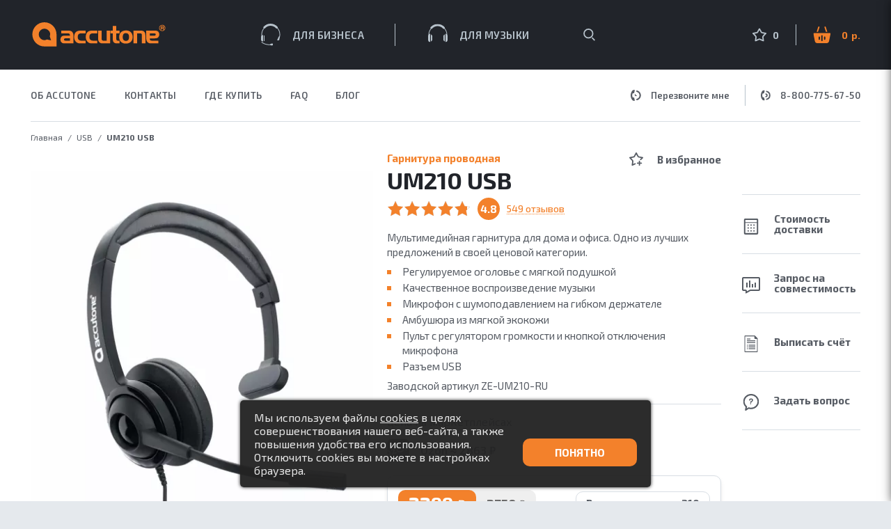

--- FILE ---
content_type: text/html; charset=utf-8
request_url: https://accutone-headsets.ru/dlya-biznesa/accutone-UM210-garnitura/voprosy-otvety
body_size: 63074
content:

<!DOCTYPE html>
<html lang="ru">
<head>
<meta charset="utf-8">
<meta name="viewport" content="width=device-width, initial-scale=1">
<link rel="stylesheet" type="text/css" href="/A.js,,_vendor,,_fancybox-3.0,,_dist,,_jquery.fancybox.css+js,,_vendor,,_jScrollPane,,_style,,_jquery.jscrollpane.css+plugins,,_slick-1.6.0,,_slick,,_slick.css+plugins,,_slick-1.6.0,,_slick,,_slick-theme.css+js,,_vendor,,_jquery-ui-1.9.2,,_autocomplete,,_css,,_smoothness,,_jquery-ui-1.9.2.custom.min.css,Mcc.mxdGpc5XkJ.css.pagespeed.cf.EOWquPIypQ.css"/><link rel="stylesheet" type="text/css" href="//fonts.googleapis.com/css?family=Exo+2:200,400,300,500,600,700,900&amp;amp;subset=latin,cyrillic"/><link rel="stylesheet" type="text/css" href="//fonts.googleapis.com/css?family=Roboto&amp;amp;subset=cyrillic"/><link rel="stylesheet" type="text/css" href="/A.css,,_font-awesome-4.7.0,,_css,,_font-awesome.min.css+js,,_vendor,,_flickity,,_flickity.css+assets,,_15292ce6,,_ladda.min.css+js,,_vendor,,_jquery.notice,,_jquery.notice.css+js,,_vendor,,_tooltipster,,_dist,,_css,,_tooltipster.bundle.min.css+css,,_new-style.css,,q1595171344+css,,_style.css,,q1557401842+css,,_redactorhtml.css,,q1759741638+css,,_htmlBlocks.css,,q1760089997+css,,_new.css,,q1760530919,Mcc.CuSD4ga_sH.css.pagespeed.cf.sd3xXphfuA.css"/><script type="text/javascript">var scripts=[];var analyticsEvent=function(eventName,params){if(typeof(window['yandex_metric_id'])!='undefined'&&window['yandex_metric_id']){ym(window['yandex_metric_id'],'reachGoal',eventName);}};</script>
<meta name="description" content="Вопросы покупателей и ответы о товаре: модель Гарнитура проводная Accutone UM210 USB"/>
<meta property="og:type" content="website"/>
<meta property="og:url" content="/dlya-biznesa/accutone-UM210-garnitura"/>
<meta property="og:image" content="/uploads/product/UM210%20(3).jpg"/>
<meta property="og:title" content="Accutone UM210 USB - Вопросы-ответы"/>
<meta property="og:description" content="Вопросы покупателей и ответы о товаре: модель Гарнитура проводная Accutone UM210 USB"/>
<meta property="og:site_name" content="accutone.ru"/>
<title>Accutone UM210 USB - Вопросы-ответы</title>
<script>(function(){(function c(d,w,m,i){window.supportAPIMethod=m;var s=d.createElement('script');s.id='supportScript';var id='6c79200cdb01bbd8751020bcb43d1590';s.src=(!i?'https://admin.verbox.ru/support/support.js':'https://static.site-chat.me/support/support.int.js')+'?h='+id;s.onerror=i?undefined:function(){c(d,w,m,true)};w[m]=w[m]?w[m]:function(){(w[m].q=w[m].q?w[m].q:[]).push(arguments);};(d.head?d.head:d.body).appendChild(s);})(document,window,'Verbox')})();</script>
</head>
<body class="product-view">
<script type="text/javascript">(function(m,e,t,r,i,k,a){m[i]=m[i]||function(){(m[i].a=m[i].a||[]).push(arguments)};m[i].l=1*new Date();k=e.createElement(t),a=e.getElementsByTagName(t)[0],k.async=1,k.src=r,a.parentNode.insertBefore(k,a)})(window,document,"script","https://mc.yandex.ru/metrika/tag.js","ym");ym(55802020,"init",{clickmap:true,trackLinks:true,accurateTrackBounce:true,webvisor:true});window['yandex_metric_id']=55802020;</script>
<noscript><div><img src="https://mc.yandex.ru/watch/55802020" style="position:absolute; left:-9999px;" alt=""/></div></noscript>
<script type="text/javascript">window.smartCaptchaProductFeedbackForm_verifyCodeCallback=function(response){jQuery('#ProductFeedbackForm_verifyCode').val(response).trigger('change');};window.smartCaptchaProductTechSupportForm_verifyCodeCallback=function(response){jQuery('#ProductTechSupportForm_verifyCode').val(response).trigger('change');};window.smartCaptchaProductInvoiceRequestForm_verifyCodeCallback=function(response){jQuery('#ProductInvoiceRequestForm_verifyCode').val(response).trigger('change');};window.smartCaptchaCallbackForm_verifyCodeCallback=function(response){jQuery('#CallbackForm_verifyCode').val(response).trigger('change');};window.smartCaptchaQuestionForm_verifyCodeCallback=function(response){jQuery('#QuestionForm_verifyCode').val(response).trigger('change');};window.smartCaptchaProductChooseRequestForm_verifyCodeCallback=function(response){jQuery('#ProductChooseRequestForm_verifyCode').val(response).trigger('change');};window.smartCaptchaTestingForm_verifyCodeCallback=function(response){jQuery('#TestingForm_verifyCode').val(response).trigger('change');};window.smartCaptchaFeedbackForm_verifyCodeCallback=function(response){jQuery('#FeedbackForm_verifyCode').val(response).trigger('change');};</script>
<svg class="sprite">
<symbol id="main-logo"><path d="M175.46 68.97C173.98000000000002 69.74 172.84 70.83 172.04000000000002 72.24C171.24 73.64999999999999 170.84000000000003 75.33 170.82000000000002 77.28C170.83 79.3 171.21 81.02 171.98000000000002 82.45C172.75000000000003 83.88000000000001 173.86 84.97 175.3 85.72C176.74 86.47 178.49 86.86 180.52 86.86C182.56 86.86 184.31 86.47 185.79000000000002 85.72C187.26000000000002 84.97 188.40000000000003 83.9 189.19000000000003 82.51C189.99000000000004 81.13000000000001 190.40000000000003 79.46000000000001 190.40000000000003 77.54C190.40000000000003 76.22000000000001 190.23000000000005 75.01 189.88000000000002 73.92C189.53000000000003 72.84 188.99000000000004 71.84 188.28000000000003 70.93C187.47000000000003 69.9 186.43000000000004 69.12 185.15000000000003 68.60000000000001C183.87000000000003 68.08000000000001 182.39000000000004 67.81 180.71000000000004 67.81C178.68000000000004 67.82000000000001 176.93000000000004 68.21000000000001 175.46000000000004 68.97ZM90.8 75.45C90.09 75.53 89.52 75.63000000000001 89.09 75.76C88.42 75.98 87.82000000000001 76.35000000000001 87.32000000000001 76.86C86.81 77.37 86.42 77.99 86.14 78.72C85.85 79.45 85.71 80.25 85.71 81.12C85.71 82.06 85.89999999999999 82.92 86.25999999999999 83.69C86.63 84.47 87.16 85.11 87.83999999999999 85.6C88.11999999999999 85.82 88.39999999999999 85.97999999999999 88.71 86.11999999999999C89.00999999999999 86.24 89.38 86.33999999999999 89.80999999999999 86.41C90.24 86.47999999999999 90.77999999999999 86.53 91.42999999999999 86.55C92.08999999999999 86.58 92.89999999999999 86.6 93.88999999999999 86.6L104.60999999999999 86.6L104.60999999999999 76.16999999999999C104.60999999999999 75.52999999999999 104.59999999999998 74.98999999999998 104.57999999999998 74.55999999999999C104.54999999999998 74.12999999999998 104.50999999999999 73.74999999999999 104.44999999999999 73.41999999999999C104.38999999999999 73.08999999999999 104.29999999999998 72.75999999999999 104.18999999999998 72.40999999999998C103.87999999999998 71.44999999999999 103.40999999999998 70.62999999999998 102.78999999999998 69.95999999999998C102.16999999999997 69.27999999999997 101.43999999999998 68.80999999999997 100.61999999999998 68.53999999999998C100.31999999999998 68.43999999999998 100.03999999999998 68.35999999999997 99.75999999999998 68.29999999999998C99.47999999999998 68.23999999999998 99.16999999999997 68.19999999999999 98.81999999999998 68.15999999999998C98.47999999999998 68.12999999999998 98.04999999999998 68.10999999999999 97.53999999999998 68.09999999999998C97.02999999999997 68.08999999999997 96.38999999999997 68.07999999999998 95.63999999999997 68.07999999999998L87.03999999999998 68.07999999999998L87.03999999999998 72.02999999999999L95.63999999999997 72.02999999999999C96.64999999999998 72.02999999999999 97.44999999999997 72.11999999999999 98.00999999999998 72.30999999999999C98.56999999999998 72.49999999999999 98.96999999999997 72.82999999999998 99.18999999999998 73.32C99.41999999999999 73.8 99.51999999999998 74.47 99.50999999999998 75.33999999999999L93.27999999999997 75.33999999999999C92.33999999999997 75.33999999999999 91.51999999999997 75.38 90.79999999999997 75.44999999999999ZM223.9 79.22C224.61 79.15 225.18 79.05 225.61 78.91C226.29000000000002 78.69 226.87 78.33 227.38000000000002 77.81C227.89000000000001 77.3 228.28000000000003 76.68 228.56000000000003 75.95C228.84000000000003 75.22 228.99000000000004 74.42 228.99000000000004 73.55C228.99000000000004 72.61999999999999 228.80000000000004 71.75 228.44000000000003 70.98C228.07000000000002 70.21000000000001 227.54000000000002 69.57000000000001 226.86 69.07000000000001C226.58 68.85000000000001 226.3 68.69000000000001 225.99 68.56C225.69 68.43 225.32000000000002 68.33 224.89000000000001 68.26C224.47000000000003 68.19000000000001 223.92000000000002 68.14 223.27 68.11C222.61 68.09 221.8 68.08 220.81 68.08L210.09 68.08L210.09 78.49C210.09 79.14 210.1 79.67999999999999 210.13 80.11C210.15 80.54 210.19 80.92 210.25 81.25C210.31 81.58 210.4 81.92 210.51 82.26C210.82 83.22 211.29 84.04 211.91 84.71000000000001C212.54 85.39000000000001 213.27 85.86000000000001 214.09 86.13000000000001C214.39000000000001 86.23 214.67000000000002 86.31000000000002 214.94 86.37C215.22 86.42 215.53 86.47 215.88 86.51C216.22 86.54 216.66 86.56 217.16 86.57000000000001C217.67 86.58000000000001 218.31 86.59 219.07 86.59L227.66 86.59L227.66 82.63000000000001L219.07 82.63000000000001C218.04999999999998 82.64000000000001 217.26 82.55000000000001 216.69 82.36000000000001C216.13 82.17000000000002 215.74 81.84000000000002 215.52 81.35000000000001C215.29000000000002 80.87 215.18 80.2 215.19 79.33000000000001L221.43 79.33000000000001C222.36 79.33000000000001 223.19 79.29 223.9 79.22000000000001ZM158.39 68.08L158.39 72.03L161.63 72.03L161.63 79.64C161.63 80.63 161.67 81.47 161.76999999999998 82.15C161.86999999999998 82.83000000000001 162.04 83.42 162.27999999999997 83.9C162.51999999999998 84.37 162.84999999999997 84.80000000000001 163.25999999999996 85.19000000000001C163.74999999999997 85.68 164.34999999999997 86.04 165.07999999999996 86.26C165.80999999999995 86.49000000000001 166.68999999999997 86.60000000000001 167.74999999999994 86.60000000000001L171.43999999999994 86.60000000000001L171.43999999999994 82.64000000000001L169.41999999999993 82.64000000000001C168.88999999999993 82.64000000000001 168.42999999999992 82.57000000000002 168.03999999999994 82.42000000000002C167.64999999999995 82.26000000000002 167.34999999999994 82.04000000000002 167.13999999999993 81.73000000000002C167.01999999999992 81.58000000000001 166.92999999999992 81.38000000000002 166.87999999999994 81.17000000000002C166.80999999999995 80.95000000000002 166.77999999999994 80.65000000000002 166.74999999999994 80.27000000000001C166.72999999999993 79.9 166.71999999999994 79.4 166.71999999999994 78.77000000000001L166.71999999999994 72.04L171.43999999999994 72.04L171.43999999999994 68.08000000000001L166.71999999999994 68.08000000000001L166.71999999999994 61.24000000000001L161.61999999999995 61.24000000000001L161.61999999999995 68.08000000000001ZM147.87 82.64C147.1 82.64 146.51 82.4 146.08 81.94C145.66000000000003 81.47 145.44000000000003 80.82 145.44000000000003 79.98L145.44000000000003 68.08L140.34000000000003 68.08L140.34000000000003 79.48C140.34000000000003 80.78 140.50000000000003 81.88000000000001 140.82000000000002 82.81C141.15000000000003 83.74000000000001 141.63000000000002 84.5 142.28000000000003 85.11C142.59000000000003 85.39 142.92000000000002 85.63 143.26000000000002 85.82C143.60000000000002 86.02 143.97000000000003 86.16999999999999 144.39000000000001 86.27999999999999C144.8 86.38999999999999 145.28 86.46999999999998 145.83 86.52999999999999C146.38000000000002 86.57 147.02 86.58999999999999 147.75 86.58999999999999L157.75 86.58999999999999L157.75 68.07999999999998L152.66 68.07999999999998L152.66 82.63999999999999ZM191.69 86.6L196.79 86.6L196.79 72.03L201.2 72.03C202.11999999999998 72.02 202.79999999999998 72.22 203.20999999999998 72.63C203.62999999999997 73.03 203.82999999999998 73.69999999999999 203.82999999999998 74.61999999999999L203.82999999999998 86.6L208.92 86.6L208.92 75.19C208.92 73.89999999999999 208.76 72.78999999999999 208.44 71.86C208.12 70.92999999999999 207.63 70.16 206.98 69.56C206.67 69.28 206.34 69.04 206 68.85000000000001C205.66 68.66000000000001 205.28 68.50000000000001 204.87 68.39000000000001C204.46 68.28000000000002 203.98000000000002 68.20000000000002 203.43 68.15000000000002C202.89000000000001 68.10000000000002 202.24 68.08000000000003 201.51000000000002 68.08000000000003L191.69000000000003 68.08000000000003ZM132.2 68.08C131.07 68.08 130.07999999999998 68.14 129.23999999999998 68.26C128.39999999999998 68.39 127.64999999999998 68.58 127.01999999999998 68.86C126.37999999999998 69.12 125.81999999999998 69.47 125.31999999999998 69.9C124.38999999999997 70.71000000000001 123.67999999999998 71.74000000000001 123.19999999999997 72.98C122.71999999999997 74.22 122.46999999999997 75.66000000000001 122.46999999999997 77.28C122.46999999999997 78.66 122.66999999999997 79.92 123.06999999999996 81.04C123.46999999999997 82.15 124.06999999999996 83.16000000000001 124.85999999999997 84.04C125.40999999999997 84.67 126.01999999999997 85.16000000000001 126.67999999999996 85.54C127.34999999999997 85.91000000000001 128.11999999999998 86.18 129.00999999999996 86.35000000000001C129.90999999999997 86.51 130.96999999999997 86.60000000000001 132.19999999999996 86.60000000000001L139.15999999999997 86.60000000000001L139.15999999999997 82.64000000000001L133.64999999999998 82.64000000000001C132.96999999999997 82.64000000000001 132.39 82.62000000000002 131.90999999999997 82.56000000000002C131.42999999999998 82.50000000000001 131.00999999999996 82.40000000000002 130.64999999999998 82.26000000000002C130.27999999999997 82.13000000000002 129.93999999999997 81.96000000000002 129.61999999999998 81.73000000000002C128.96999999999997 81.29000000000002 128.48 80.70000000000002 128.15999999999997 79.96000000000002C127.83999999999997 79.23000000000002 127.67999999999996 78.36000000000003 127.67999999999996 77.35000000000002C127.66999999999996 76.11000000000003 127.85999999999997 75.08000000000003 128.22999999999996 74.30000000000003C128.59999999999997 73.51000000000002 129.18999999999997 72.94000000000003 129.97999999999996 72.58000000000003C130.77999999999997 72.21000000000002 131.81999999999996 72.03000000000003 133.07999999999996 72.03000000000003L139.15999999999997 72.03000000000003L139.15999999999997 68.08000000000003ZM115.33 68.08C114.19 68.08 113.2 68.14 112.36 68.26C111.52 68.39 110.78 68.58 110.14 68.86C109.51 69.12 108.94 69.47 108.44 69.9C107.50999999999999 70.71000000000001 106.8 71.74000000000001 106.32 72.98C105.83999999999999 74.22 105.58999999999999 75.66000000000001 105.58999999999999 77.28C105.58999999999999 78.66 105.78999999999999 79.92 106.18999999999998 81.04C106.58999999999999 82.15 107.18999999999998 83.16000000000001 107.97999999999999 84.04C108.53999999999999 84.67 109.13999999999999 85.16000000000001 109.79999999999998 85.54C110.46999999999998 85.91000000000001 111.23999999999998 86.18 112.12999999999998 86.35000000000001C113.02999999999999 86.51 114.08999999999997 86.60000000000001 115.31999999999998 86.60000000000001L122.27999999999997 86.60000000000001L122.27999999999997 82.64000000000001L116.76999999999997 82.64000000000001C116.08999999999996 82.64000000000001 115.50999999999996 82.62000000000002 115.02999999999997 82.56000000000002C114.54999999999997 82.50000000000001 114.12999999999997 82.40000000000002 113.75999999999998 82.26000000000002C113.39999999999998 82.13000000000002 113.05999999999997 81.96000000000002 112.73999999999998 81.73000000000002C112.08999999999997 81.29000000000002 111.59999999999998 80.70000000000002 111.27999999999999 79.96000000000002C110.94999999999999 79.23000000000002 110.79999999999998 78.36000000000003 110.79999999999998 77.35000000000002C110.78999999999998 76.11000000000003 110.97999999999999 75.08000000000003 111.35999999999999 74.30000000000003C111.71999999999998 73.51000000000002 112.30999999999999 72.94000000000003 113.09999999999998 72.58000000000003C113.89999999999998 72.21000000000002 114.93999999999998 72.03000000000003 116.19999999999997 72.03000000000003L122.27999999999997 72.03000000000003L122.27999999999997 68.08000000000003ZM56.37 67.98C53.32 71.38000000000001 53.599999999999994 76.60000000000001 56.989999999999995 79.65C59.58 81.98 63.239999999999995 82.36 66.17999999999999 80.91000000000001L68.74 81.45000000000002L72.16 82.18000000000002L71.08 78.85000000000002L70.26 76.37000000000002C71.4 73.29000000000002 70.62 69.69000000000003 68.03 67.36000000000001C64.64 64.31000000000002 59.42 64.59000000000002 56.370000000000005 67.98000000000002ZM184.03 73.12C184.81 74.05000000000001 185.2 75.44 185.2 77.28C185.2 79.18 184.82 80.6 184.06 81.54C183.3 82.48 182.17000000000002 82.95 180.67000000000002 82.95C179.15 82.94 178.00000000000003 82.48 177.21 81.54C176.42000000000002 80.61 176.03 79.24000000000001 176.03 77.43C176.03 75.53 176.41 74.10000000000001 177.15 73.15C177.9 72.2 179.04 71.73 180.56 71.73C182.1 71.73 183.26 72.19 184.03 73.12ZM231.89 59.96C231.44 60.12 231.01999999999998 60.32 230.64 60.6C230.26 60.870000000000005 229.92999999999998 61.190000000000005 229.64999999999998 61.56C229.36999999999998 61.93 229.15999999999997 62.34 229.01 62.800000000000004C228.85999999999999 63.25000000000001 228.78 63.720000000000006 228.78 64.23C228.78 64.72 228.86 65.19 229.01 65.64C229.16 66.09 229.37 66.5 229.64999999999998 66.87C229.92999999999998 67.24000000000001 230.26 67.56 230.62999999999997 67.84C231.00999999999996 68.11 231.42999999999998 68.32000000000001 231.86999999999998 68.47C232.32999999999998 68.62 232.79999999999998 68.7 233.29999999999998 68.7C233.79999999999998 68.7 234.27999999999997 68.62 234.71999999999997 68.47C235.17999999999998 68.32 235.58999999999997 68.11 235.95999999999998 67.84C236.32999999999998 67.56 236.65999999999997 67.24000000000001 236.93999999999997 66.87C237.20999999999998 66.5 237.42999999999998 66.09 237.56999999999996 65.64C237.72999999999996 65.19 237.80999999999997 64.72 237.80999999999997 64.23C237.80999999999997 63.74 237.72999999999996 63.260000000000005 237.57999999999998 62.82000000000001C237.42999999999998 62.370000000000005 237.21999999999997 61.96000000000001 236.94 61.59000000000001C236.67 61.21000000000001 236.35 60.89000000000001 235.98 60.610000000000014C235.60999999999999 60.34000000000001 235.2 60.12000000000001 234.76 59.97000000000001C234.31 59.820000000000014 233.84 59.750000000000014 233.35 59.740000000000016C232.84 59.740000000000016 232.35 59.820000000000014 231.89 59.960000000000015ZM234.68 60.87C235.12 61.059999999999995 235.5 61.32 235.83 61.65C236.16000000000003 61.98 236.41000000000003 62.36 236.60000000000002 62.8C236.78000000000003 63.239999999999995 236.88000000000002 63.72 236.88000000000002 64.23C236.88000000000002 64.73 236.78000000000003 65.2 236.60000000000002 65.64C236.41000000000003 66.07000000000001 236.16000000000003 66.46 235.83 66.79C235.5 67.12 235.12 67.38000000000001 234.69000000000003 67.57000000000001C234.26000000000002 67.76 233.79000000000002 67.85000000000001 233.29000000000002 67.85000000000001C232.79000000000002 67.85000000000001 232.33 67.76 231.90000000000003 67.57000000000001C231.47000000000003 67.38000000000001 231.08000000000004 67.12 230.76000000000005 66.79C230.43000000000004 66.46000000000001 230.17000000000004 66.07000000000001 229.98000000000005 65.63000000000001C229.80000000000004 65.19000000000001 229.70000000000005 64.72000000000001 229.70000000000005 64.22000000000001C229.70000000000005 63.710000000000015 229.80000000000004 63.250000000000014 229.98000000000005 62.81000000000002C230.16000000000005 62.38000000000002 230.42000000000004 61.990000000000016 230.75000000000006 61.66000000000002C231.07000000000005 61.320000000000014 231.45000000000005 61.06000000000002 231.88000000000005 60.88000000000002C232.31000000000006 60.69000000000002 232.77000000000004 60.59000000000002 233.26000000000005 60.59000000000002C233.77000000000004 60.59000000000002 234.24000000000004 60.69000000000002 234.68000000000004 60.87000000000002ZM99.51 82.64L93.62 82.64C92.64 82.65 91.93 82.52 91.51 82.26C91.08 82.01 90.87 81.59 90.88000000000001 81C90.88000000000001 80.62 90.98 80.28 91.18 79.99C91.37 79.71 91.64 79.50999999999999 91.98 79.41C92.11 79.36999999999999 92.23 79.35 92.33 79.33C92.42 79.31 92.56 79.3 92.75 79.3C92.94 79.28999999999999 93.23 79.28999999999999 93.62 79.28999999999999L99.51 79.28999999999999ZM215.19 72.03L221.07999999999998 72.03C222.05999999999997 72.03 222.76999999999998 72.15 223.19 72.41C223.62 72.66 223.82999999999998 73.09 223.82 73.67C223.82 74.05 223.70999999999998 74.39 223.53 74.68C223.33 74.97000000000001 223.06 75.16000000000001 222.71 75.26C222.59 75.30000000000001 222.48000000000002 75.33 222.37 75.34C222.28 75.36 222.14000000000001 75.37 221.95000000000002 75.37C221.76000000000002 75.38000000000001 221.47000000000003 75.38000000000001 221.08 75.38000000000001L215.19000000000003 75.38000000000001ZM232.79 64.82C233.13 64.80999999999999 233.39 64.85 233.59 64.91999999999999C233.79 64.97999999999999 233.94 65.1 234.04 65.25999999999999C234.14 65.42999999999999 234.2 65.64999999999999 234.23 65.94L234.26999999999998 66.28L234.32 66.54C234.32999999999998 66.55000000000001 234.34 66.57000000000001 234.34 66.59C234.35 66.61 234.36 66.64 234.36 66.67L235.77 66.67C235.74 66.61 235.73000000000002 66.56 235.71 66.52C235.70000000000002 66.47 235.68 66.42 235.67000000000002 66.38C235.66000000000003 66.33 235.66000000000003 66.25999999999999 235.65 66.19C235.64000000000001 66.11 235.63 66.00999999999999 235.61 65.89C235.60000000000002 65.52 235.52 65.22 235.37 65C235.22 64.77 235 64.61 234.73000000000002 64.53C235.03000000000003 64.42 235.27 64.24 235.43 64C235.59 63.76 235.66 63.46 235.66 63.1C235.66 62.870000000000005 235.60999999999999 62.660000000000004 235.5 62.47C235.39 62.28 235.24 62.12 235.04 62C234.92999999999998 61.93 234.79999999999998 61.87 234.64 61.83C234.48999999999998 61.79 234.29999999999998 61.76 234.1 61.739999999999995C233.89 61.71999999999999 233.64 61.709999999999994 233.37 61.709999999999994L231.08 61.709999999999994L231.08 66.66999999999999L232.34 66.66999999999999L232.34 64.82ZM232.34 62.65L233.49 62.65C233.78 62.65 233.98000000000002 62.69 234.11 62.78C234.24 62.870000000000005 234.3 63.02 234.3 63.22C234.3 63.44 234.24 63.6 234.11 63.699999999999996C233.98000000000002 63.8 233.78 63.849999999999994 233.49 63.849999999999994L232.34 63.849999999999994ZM80.01 73.51L80.01 91.01L62.510000000000005 91.01C52.84 91.01 45 83.17 45 73.51C45 63.84 52.84 56 62.510000000000005 56C72.17 56 80.01 63.84 80.01 73.51Z " fill="currentColor" fill-opacity="1" transform="matrix(1,0,0,1,-45,-56)"></path></symbol>
<symbol id="mini-logo"><path d="M91 3053.5L91 3071L73.5 3071C63.84 3071 56 3063.16 56 3053.5C56 3043.84 63.84 3036 73.5 3036C83.17 3036 91 3043.84 91 3053.5ZM67.13 3047.75C64.06 3051.15 64.33999999999999 3056.4 67.75 3059.46C70.36 3061.8 74.03 3062.19 76.99 3060.73L79.55999999999999 3061.27L82.99999999999999 3062L81.90999999999998 3058.66L81.08999999999999 3056.16C82.22999999999999 3053.0699999999997 81.44999999999999 3049.46 78.85 3047.1299999999997C75.44 3044.0599999999995 70.19 3044.3399999999997 67.13 3047.7499999999995Z " fill="currentColor" fill-opacity="1" transform="matrix(1,0,0,1,-56,-3036)"></path></symbol>
<symbol id="icon-phone"><path d="M1025.01 77.95C1025.01 77.95 1024.21 76.83 1024.21 74.96000000000001C1024.21 73.08000000000001 1025.01 72.00000000000001 1025.01 72.00000000000001L1027 72.00000000000001L1028.02 67.00000000000001L1025.01 67.00000000000001C1025.01 67.00000000000001 1022 71.19000000000001 1022 74.96000000000001C1022 78.73 1025.01 82.92 1025.01 82.92L1028.02 82.92L1027 77.95Z " fill="currentColor" fill-opacity="1" transform="matrix(1,0,0,1,-1022,-67)"></path>
<path d="M1031.01 81C1033.71 80.33 1035.7 77.9 1035.7 75C1035.7 72.1 1033.7 69.66 1031 69 " fill-opacity="0" fill="currentColor" stroke-dasharray="0" stroke-linejoin="miter" stroke-linecap="round" stroke-opacity="1" stroke="currentColor" stroke-miterlimit="50" stroke-width="2" transform="matrix(1,0,0,1,-1022,-67)"></path>
<path d="M1030 77C1030.9 76.78 1031.57 75.97 1031.57 75C1031.57 74.03 1030.8999999999999 73.22 1030 73 " fill-opacity="0" fill="currentColor" stroke-dasharray="0" stroke-linejoin="miter" stroke-linecap="round" stroke-opacity="1" stroke="currentColor" stroke-miterlimit="50" stroke-width="2" transform="matrix(1,0,0,1,-1022,-67)"></path></symbol>
<symbol id="icon-question"><path d="M349 2675.62C349 2675.89 348.91 2676 348.66 2676L347.36 2676C347.1 2676 347 2675.89 347 2675.62L347 2674.38C347 2674.11 347.1 2674 347.36 2674L348.66 2674C348.91 2674 349 2674.11 349 2674.38ZM347.35 2672.57C347.35 2672.8900000000003 347.47 2673 347.76000000000005 2673L349.28000000000003 2673C349.58000000000004 2673 349.68 2672.89 349.68 2672.57L349.68 2671.9500000000003C349.68 2671.38 349.92 2671.19 350.41 2670.9500000000003L351.39000000000004 2670.4900000000002C352.1 2670.17 353.00000000000006 2669.44 353.00000000000006 2667.7400000000002L353.00000000000006 2666.9C352.9800000000001 2665.4 351.9800000000001 2664 348.9700000000001 2664C345.9700000000001 2664 345.00000000000006 2665.4 345.00000000000006 2666.9L345.00000000000006 2667.98C345.00000000000006 2668.3 345.12000000000006 2668.43 345.43000000000006 2668.43L346.87000000000006 2668.43C347.1600000000001 2668.43 347.26000000000005 2668.2999999999997 347.26000000000005 2667.98L347.26000000000005 2667.29C347.26000000000005 2666.4 347.83000000000004 2665.96 348.97 2665.96C350.1 2665.96 350.68 2666.4 350.68 2667.29L350.68 2667.82C350.68 2668.48 350.3 2668.75 350.03000000000003 2668.9100000000003L348.44000000000005 2669.7500000000005C347.90000000000003 2670.0100000000007 347.3500000000001 2670.3500000000004 347.3500000000001 2671.3500000000004Z " fill="currentColor" fill-opacity="1" transform="matrix(1,0,0,1,-332.5,-2654.5)"></path>
<path d="M364 2670.39C364 2678.3399999999997 357.29 2684.7799999999997 349 2684.7799999999997C347.22 2684.7799999999997 345.51 2684.49 343.92 2683.9399999999996C340.84000000000003 2686.0999999999995 337.76 2687.9999999999995 337.76 2687.9999999999995C337.76 2687.9999999999995 338.25 2684.7899999999995 339.08 2681.1899999999996C335.96999999999997 2678.5499999999997 334 2674.6899999999996 334 2670.3899999999994C334 2662.4399999999996 340.72 2655.9999999999995 349 2655.9999999999995C357.29 2655.9999999999995 364 2662.4399999999996 364 2670.3899999999994Z " fill-opacity="0" fill="#ffffff" stroke-dasharray="0" stroke-linejoin="round" stroke-linecap="round" stroke-opacity="1" stroke="currentColor" stroke-miterlimit="50" stroke-width="3" transform="matrix(1,0,0,1,-332.5,-2654.5)"></path></symbol>
<symbol id="icon-consult"><path d="M608.8 2669C610.75 2670.47 612 2672.81 612 2675.44C612 2678.02 610.8 2680.31 608.93 2681.79C608.89 2683.31 608.89 2686 608.89 2686C608.89 2686 606.4399999999999 2684.91 603.9399999999999 2683.52C603.27 2683.52 602.6199999999999 2683.44 601.9999999999999 2683.29 " fill-opacity="0" fill="#ffffff" stroke-dasharray="0" stroke-linejoin="round" stroke-linecap="round" stroke-opacity="1" stroke="currentColor" stroke-miterlimit="50" stroke-width="2" transform="matrix(1,0,0,1,-575.5,-2653.5)"></path>
<path d="M604 2668.49C604 2675.95 597.96 2681.99 590.5 2681.99C588.89 2681.99 587.36 2681.7099999999996 585.93 2681.1899999999996C583.15 2683.22 580.39 2684.9999999999995 580.39 2684.9999999999995C580.39 2684.9999999999995 580.83 2681.9899999999993 581.5699999999999 2678.6099999999997C578.77 2676.14 576.9999999999999 2672.5199999999995 576.9999999999999 2668.49C576.9999999999999 2661.04 583.0399999999998 2655 590.4999999999999 2655C597.9599999999999 2655 603.9999999999999 2661.04 603.9999999999999 2668.49Z " fill-opacity="0" fill="#ffffff" stroke-dasharray="0" stroke-linejoin="round" stroke-linecap="round" stroke-opacity="1" stroke="currentColor" stroke-miterlimit="50" stroke-width="3" transform="matrix(1,0,0,1,-575.5,-2653.5)"></path>
<path d="M585 2668.5C585 2669.33 584.33 2670 583.5 2670C582.67 2670 582 2669.33 582 2668.5C582 2667.67 582.67 2667 583.5 2667C584.33 2667 585 2667.67 585 2668.5 " fill="currentColor" fill-opacity="1" transform="matrix(1,0,0,1,-575.5,-2653.5)"></path>
<path d="M592 2668.5C592 2669.33 591.33 2670 590.5 2670C589.67 2670 589 2669.33 589 2668.5C589 2667.67 589.67 2667 590.5 2667C591.33 2667 592 2667.67 592 2668.5 " fill="currentColor" fill-opacity="1" transform="matrix(1,0,0,1,-575.5,-2653.5)"></path>
<path d="M599 2668.5C599 2669.33 598.33 2670 597.5 2670C596.67 2670 596 2669.33 596 2668.5C596 2667.67 596.67 2667 597.5 2667C598.33 2667 599 2667.67 599 2668.5 " fill="currentColor" fill-opacity="1" transform="matrix(1,0,0,1,-575.5,-2653.5)"></path></symbol>
<symbol id="icon-compatibility"><path d="M900.76 2653.24L886.99 2667.0099999999998 " fill-opacity="0" fill="#ffffff" stroke-dasharray="0" stroke-linejoin="miter" stroke-linecap="square" stroke-opacity="1" stroke="currentColor" stroke-miterlimit="50" stroke-width="3" transform="matrix(1,0,0,1,-863.8786796564405,-2650.87867965644)"></path>
<path d="M866.73 2685.27L880.02 2671.98 " fill-opacity="0" fill="#ffffff" stroke-dasharray="0" stroke-linejoin="miter" stroke-linecap="square" stroke-opacity="1" stroke="currentColor" stroke-miterlimit="50" stroke-width="3" transform="matrix(1,0,0,1,-863.8786796564405,-2650.87867965644)"></path>
<path d="M878 2672C878 2670.34315 879.34315 2669 881 2669C882.65685 2669 884 2670.34315 884 2672C884 2673.65685 882.65685 2675 881 2675C879.34315 2675 878 2673.65685 878 2672Z " fill="currentColor" fill-opacity="1" transform="matrix(1,0,0,1,-863.8786796564405,-2650.87867965644)"></path>
<path d="M897 2667C897 2665.34315 898.34315 2664 900 2664C901.65685 2664 903 2665.34315 903 2667C903 2668.65685 901.65685 2670 900 2670C898.34315 2670 897 2668.65685 897 2667Z " fill="currentColor" fill-opacity="1" transform="matrix(1,0,0,1,-863.8786796564405,-2650.87867965644)"></path>
<path d="M881.5 2685.5L899.73 2667.54 " fill-opacity="0" fill="#ffffff" stroke-dasharray="0" stroke-linejoin="miter" stroke-linecap="square" stroke-opacity="1" stroke="currentColor" stroke-miterlimit="50" stroke-width="3" transform="matrix(1,0,0,1,-863.8786796564405,-2650.87867965644)"></path>
<path d="M885.5 2654.5L870.5 2669.54 " fill-opacity="0" fill="#ffffff" stroke-dasharray="0" stroke-linejoin="miter" stroke-linecap="square" stroke-opacity="1" stroke="currentColor" stroke-miterlimit="50" stroke-width="3" transform="matrix(1,0,0,1,-863.8786796564405,-2650.87867965644)"></path>
<path d="M885 2669L885 2663L891 2663L891 2669Z " fill="currentColor" fill-opacity="1" transform="matrix(1,0,0,1,-863.8786796564405,-2650.87867965644)"></path>
<path d="M866 2674L866 2668L872 2668L872 2674Z " fill="currentColor" fill-opacity="1" transform="matrix(1,0,0,1,-863.8786796564405,-2650.87867965644)"></path></symbol>
<symbol id="icon-test"><path d="M921 2808C921 2796.95431 929.95431 2788 941 2788C952.04569 2788 961 2796.95431 961 2808C961 2819.04569 952.04569 2828 941 2828C929.95431 2828 921 2819.04569 921 2808Z " fill-opacity="0" fill="#ffffff" stroke-dasharray="0" stroke-linejoin="miter" stroke-linecap="butt" stroke-opacity="1" stroke="currentColor" stroke-miterlimit="50" stroke-width="2" transform="matrix(1,0,0,1,-920,-2787)"></path>
<path d="M932 2802L934 2802L934 2819L932 2819Z " fill="currentColor" fill-opacity="1" transform="matrix(1,0,0,1,-920,-2787)"></path>
<path d="M947 2800C947 2799.44772 947.44772 2799 948 2799L948 2799C948.55228 2799 949 2799.44772 949 2800L949 2818C949 2818.55228 948.55228 2819 948 2819L948 2819C947.44772 2819 947 2818.55228 947 2818Z " fill="currentColor" fill-opacity="1" transform="matrix(1,0,0,1,-920,-2787)"></path>
<path d="M937 2798C937 2797.44772 937.44772 2797 938 2797L938 2797C938.55228 2797 939 2797.44772 939 2798L939 2818C939 2818.55228 938.55228 2819 938 2819L938 2819C937.44772 2819 937 2818.55228 937 2818Z " fill="currentColor" fill-opacity="1" transform="matrix(1,0,0,1,-920,-2787)"></path>
<path d="M942 2804C942 2803.44772 942.44772 2803 943 2803L943 2803C943.55228 2803 944 2803.44772 944 2804L944 2818C944 2818.55228 943.55228 2819 943 2819L943 2819C942.44772 2819 942 2818.55228 942 2818Z " fill="currentColor" fill-opacity="1" transform="matrix(1,0,0,1,-920,-2787)"></path></symbol>
<symbol id="icon-price"><path d="M944 2846L950 2852L944 2852Z" fill="currentColor" fill-opacity="1" transform="matrix(1,0,0,1,-920,-2836)"></path>
<path d="M936 2852L936 2851L942 2851L942 2852ZM936 2854L936 2853L940 2853L940 2854Z" fill="currentColor" fill-opacity="1" transform="matrix(1,0,0,1,-920,-2836)"></path>
<path d="M936 2857L936 2856L942 2856L942 2857ZM944 2857L944 2856L946 2856L946 2857ZM936 2859L936 2858L940 2858L940 2859Z" fill="currentColor" fill-opacity="1" transform="matrix(1,0,0,1,-920,-2836)"></path>
<path d="M936 2862L936 2861L942 2861L942 2862ZM944 2862L944 2861L946 2861L946 2862ZM936 2864L936 2863L940 2863L940 2864Z" fill="currentColor" fill-opacity="1" transform="matrix(1,0,0,1,-920,-2836)"></path>
<path d="M932 2846L945 2846L950 2851L950 2868L932 2868Z" fill-opacity="0" fill="#ffffff" stroke-dasharray="0" stroke-linejoin="miter" stroke-linecap="butt" stroke-opacity="1" stroke="currentColor" stroke-miterlimit="50" stroke-width="2" transform="matrix(1,0,0,1,-920,-2836)"></path>
<path d="M921 2857C921 2845.95431 929.95431 2837 941 2837C952.04569 2837 961 2845.95431 961 2857C961 2868.04569 952.04569 2877 941 2877C929.95431 2877 921 2868.04569 921 2857Z" fill-opacity="0" fill="#ffffff" stroke-dasharray="0" stroke-linejoin="miter" stroke-linecap="butt" stroke-opacity="1" stroke="currentColor" stroke-miterlimit="50" stroke-width="2" transform="matrix(1,0,0,1,-920,-2836)"></path></symbol>
<symbol id="icon-database"><path d="M921 2906C921 2894.95431 929.95431 2886 941 2886C952.04569 2886 961 2894.95431 961 2906C961 2917.04569 952.04569 2926 941 2926C929.95431 2926 921 2917.04569 921 2906Z " fill-opacity="0" fill="#ffffff" stroke-dasharray="0" stroke-linejoin="miter" stroke-linecap="butt" stroke-opacity="1" stroke="currentColor" stroke-miterlimit="50" stroke-width="2" transform="matrix(1,0,0,1,-920,-2885)"></path>
<path d="M945 2898C945 2897.44772 945.44772 2897 946 2897L951 2897C951.55228 2897 952 2897.44772 952 2898L952 2914C952 2914.55228 951.55228 2915 951 2915L946 2915C945.44772 2915 945 2914.55228 945 2914Z " fill-opacity="0" fill="#ffffff" stroke-dasharray="0" stroke-linejoin="miter" stroke-linecap="butt" stroke-opacity="1" stroke="currentColor" stroke-miterlimit="50" stroke-width="2" transform="matrix(1,0,0,1,-920,-2885)"></path>
<path d="M937 2898C937 2897.44772 937.44772 2897 938 2897L943 2897C943.55228 2897 944 2897.44772 944 2898L944 2914C944 2914.55228 943.55228 2915 943 2915L938 2915C937.44772 2915 937 2914.55228 937 2914Z " fill-opacity="0" fill="#ffffff" stroke-dasharray="0" stroke-linejoin="miter" stroke-linecap="butt" stroke-opacity="1" stroke="currentColor" stroke-miterlimit="50" stroke-width="2" transform="matrix(1,0,0,1,-920,-2885)"></path>
<path d="M929 2897L936 2897L936 2915L929 2915Z" fill-opacity="0" fill="#ffffff" stroke-dasharray="0" stroke-linejoin="miter" stroke-linecap="butt" stroke-opacity="1" stroke="currentColor" stroke-miterlimit="50" stroke-width="2" transform="matrix(1,0,0,1,-920,-2885)"></path>
<path d="M932 2910L932 2902L933 2902L933 2910Z" fill="currentColor" fill-opacity="1" transform="matrix(1,0,0,1,-920,-2885)"></path>
<path d="M940 2910L940 2902L941 2902L941 2910Z" fill="currentColor" fill-opacity="1" transform="matrix(1,0,0,1,-920,-2885)"></path>
<path d="M948 2910L948 2902L949 2902L949 2910Z" fill="currentColor" fill-opacity="1" transform="matrix(1,0,0,1,-920,-2885)"></path></symbol>
<symbol id="icon-gt"><path d="M1002 3046L1009 3061L994 3061ZM1011 3053.5C1011 3049.35786 1014.35786 3046 1018.5 3046C1022.64214 3046 1026 3049.35786 1026 3053.5C1026 3057.64214 1022.64214 3061 1018.5 3061C1014.35786 3061 1011 3057.64214 1011 3053.5Z " fill="currentColor" fill-opacity="1" transform="matrix(1,0,0,1,-994,-3046)"></path></symbol>
<symbol id="icon-cart"><defs>
<clippath id="icon-cart-path">
<path d="M1068.01612 51.98058C1067.90781 51.439020000000006 1068.26772 51 1068.82 51H1092.82C1093.37228 51 1093.7322 51.43902 1093.6238799999999 51.98058L1091.40834 63.058260000000004C1091.0834 64.68294 1089.47685 66 1087.81999 66H1073.81999C1072.1631399999999 66 1070.55658 64.68294 1070.23164 63.05826ZM1076 60C1076 60.55228 1076.44772 61 1077 61C1077.55228 61 1078 60.55228 1078 60V57C1078 56.44772 1077.55228 56 1077 56C1076.44772 56 1076 56.44772 1076 57ZM1080 62C1080 62.55228 1080.44772 63 1081 63C1081.55228 63 1082 62.55228 1082 62V55C1082 54.44772 1081.55228 54 1081 54C1080.44772 54 1080 54.44772 1080 55ZM1084 60C1084 60.55228 1084.44772 61 1085 61C1085.55228 61 1086 60.55228 1086 60V57C1086 56.44772 1085.55228 56 1085 56C1084.44772 56 1084 56.44772 1084 57ZM1072.82 49.01C1073.62 46.57 1074.4099999999999 44.129999999999995 1075.2 41.699999999999996C1075.3700000000001 41.169999999999995 1075.94 40.879999999999995 1076.46 41.05C1076.99 41.22 1077.27 41.79 1077.1000000000001 42.309999999999995C1076.38 44.55 1075.65 46.779999999999994 1074.93 49.01C1074.0700000000002 49.01 1073.6200000000001 49.01 1072.8200000000002 49.01ZM1086.74868 49C1086.01868 46.77 1085.2886799999999 44.54 1084.5686799999999 42.31C1084.3986799999998 41.78 1084.6886799999997 41.22 1085.20868 41.050000000000004C1085.73868 40.88 1086.2986799999999 41.17 1086.46868 41.690000000000005C1087.25868 44.13 1088.0586799999999 46.57000000000001 1088.84868 49.010000000000005C1088.05868 49.00000000000001 1087.59868 49.00000000000001 1086.7486800000001 49.00000000000001Z " fill="#ffffff"></path>
</clippath>
</defs>
<path d="M1068.01612 51.98058C1067.90781 51.439020000000006 1068.26772 51 1068.82 51H1092.82C1093.37228 51 1093.7322 51.43902 1093.6238799999999 51.98058L1091.40834 63.058260000000004C1091.0834 64.68294 1089.47685 66 1087.81999 66H1073.81999C1072.1631399999999 66 1070.55658 64.68294 1070.23164 63.05826ZM1076 60C1076 60.55228 1076.44772 61 1077 61C1077.55228 61 1078 60.55228 1078 60V57C1078 56.44772 1077.55228 56 1077 56C1076.44772 56 1076 56.44772 1076 57ZM1080 62C1080 62.55228 1080.44772 63 1081 63C1081.55228 63 1082 62.55228 1082 62V55C1082 54.44772 1081.55228 54 1081 54C1080.44772 54 1080 54.44772 1080 55ZM1084 60C1084 60.55228 1084.44772 61 1085 61C1085.55228 61 1086 60.55228 1086 60V57C1086 56.44772 1085.55228 56 1085 56C1084.44772 56 1084 56.44772 1084 57ZM1072.82 49.01C1073.62 46.57 1074.4099999999999 44.129999999999995 1075.2 41.699999999999996C1075.3700000000001 41.169999999999995 1075.94 40.879999999999995 1076.46 41.05C1076.99 41.22 1077.27 41.79 1077.1000000000001 42.309999999999995C1076.38 44.55 1075.65 46.779999999999994 1074.93 49.01C1074.0700000000002 49.01 1073.6200000000001 49.01 1072.8200000000002 49.01ZM1086.74868 49C1086.01868 46.77 1085.2886799999999 44.54 1084.5686799999999 42.31C1084.3986799999998 41.78 1084.6886799999997 41.22 1085.20868 41.050000000000004C1085.73868 40.88 1086.2986799999999 41.17 1086.46868 41.690000000000005C1087.25868 44.13 1088.0586799999999 46.57000000000001 1088.84868 49.010000000000005C1088.05868 49.00000000000001 1087.59868 49.00000000000001 1086.7486800000001 49.00000000000001Z " fill="currentColor" fill-opacity="1" transform="matrix(1,0,0,1,-1067,-41)"></path>
<path d="M1068.01612 51.98058C1067.90781 51.439020000000006 1068.26772 51 1068.82 51H1092.82C1093.37228 51 1093.7322 51.43902 1093.6238799999999 51.98058L1091.40834 63.058260000000004C1091.0834 64.68294 1089.47685 66 1087.81999 66H1073.81999C1072.1631399999999 66 1070.55658 64.68294 1070.23164 63.05826ZM1076 60C1076 60.55228 1076.44772 61 1077 61C1077.55228 61 1078 60.55228 1078 60V57C1078 56.44772 1077.55228 56 1077 56C1076.44772 56 1076 56.44772 1076 57ZM1080 62C1080 62.55228 1080.44772 63 1081 63C1081.55228 63 1082 62.55228 1082 62V55C1082 54.44772 1081.55228 54 1081 54C1080.44772 54 1080 54.44772 1080 55ZM1084 60C1084 60.55228 1084.44772 61 1085 61C1085.55228 61 1086 60.55228 1086 60V57C1086 56.44772 1085.55228 56 1085 56C1084.44772 56 1084 56.44772 1084 57ZM1072.82 49.01C1073.62 46.57 1074.4099999999999 44.129999999999995 1075.2 41.699999999999996C1075.3700000000001 41.169999999999995 1075.94 40.879999999999995 1076.46 41.05C1076.99 41.22 1077.27 41.79 1077.1000000000001 42.309999999999995C1076.38 44.55 1075.65 46.779999999999994 1074.93 49.01C1074.0700000000002 49.01 1073.6200000000001 49.01 1072.8200000000002 49.01ZM1086.74868 49C1086.01868 46.77 1085.2886799999999 44.54 1084.5686799999999 42.31C1084.3986799999998 41.78 1084.6886799999997 41.22 1085.20868 41.050000000000004C1085.73868 40.88 1086.2986799999999 41.17 1086.46868 41.690000000000005C1087.25868 44.13 1088.0586799999999 46.57000000000001 1088.84868 49.010000000000005C1088.05868 49.00000000000001 1087.59868 49.00000000000001 1086.7486800000001 49.00000000000001Z " fill-opacity="0" fill="#ffffff" stroke-dasharray="0" stroke-linejoin="miter" stroke-linecap="butt" stroke-opacity="1" stroke="currentColor" stroke-miterlimit="50" stroke-width="4" clip-path="url(#icon-cart-path)" transform="matrix(1,0,0,1,-1067,-41)"></path></symbol>
<symbol id="icon-open-photos"><path d="M74 709C74 702.92487 78.92487 698 85 698C91.07513 698 96 702.92487 96 709C96 715.07513 91.07513 720 85 720C78.92487 720 74 715.07513 74 709Z " fill-opacity="0" fill="#ffffff" stroke-dasharray="0" stroke-linejoin="miter" stroke-linecap="butt" stroke-opacity="1" stroke="currentColor" stroke-miterlimit="50" stroke-width="2" transform="matrix(1,0,0,1,-73,-697)"></path>
<path d="M84 715L84 703L86 703L86 715Z " fill="currentColor" fill-opacity="1" transform="matrix(1,0,0,1,-73,-697)"></path>
<path d="M79 708L91 708L91 710L79 710Z " fill="currentColor" fill-opacity="1" transform="matrix(1,0,0,1,-73,-697)"></path></symbol>
<symbol id="icon-add-to-favorite"><path d="M995.19 491.96L990.82 494.02L991.5300000000001 488.25C991.6000000000001 487.7 991.3500000000001 486.92 990.9700000000001 486.51L987.0000000000001 482.27L992.7100000000002 481.15999999999997C993.2600000000001 481.05999999999995 993.9200000000002 480.58 994.1900000000002 480.09L997.0000000000001 475L999.8100000000001 480.09C1000.08 480.58 1000.74 481.06 1001.2900000000001 481.15999999999997L1007.0000000000001 482.27L1003.9900000000001 485.18 " fill-opacity="0" fill="#ffffff" stroke-dasharray="0" stroke-linejoin="round" stroke-linecap="round" stroke-opacity="1" stroke="currentColor" stroke-miterlimit="50" stroke-width="2" transform="matrix(1,0,0,1,-986,-474)"></path>
<path d="M999 491H1005.09 " fill-opacity="0" fill="#ffffff" stroke-dasharray="0" stroke-linejoin="miter" stroke-linecap="round" stroke-opacity="1" stroke="currentColor" stroke-miterlimit="50" stroke-width="2" transform="matrix(1,0,0,1,-986,-474)"></path>
<path d="M1002 488V494.06 " fill-opacity="0" fill="#ffffff" stroke-dasharray="0" stroke-linejoin="miter" stroke-linecap="round" stroke-opacity="1" stroke="currentColor" stroke-miterlimit="50" stroke-width="2" transform="matrix(1,0,0,1,-986,-474)"></path></symbol>
<symbol id="icon-quick-look"><path d="M124.94 4044.9C124.94 4044.9 120.5 4040 115.97 4040C111.44 4040 107 4044.9 107 4044.9 " fill-opacity="0" fill="#ffffff" stroke-dasharray="0" stroke-linejoin="miter" stroke-linecap="butt" stroke-opacity="1" stroke="currentColor" stroke-miterlimit="50" stroke-width="2.4" transform="matrix(1,0,0,1,-106.11075922234956,-4038.9971194844115)"></path>
<path d="M113 4044C113 4042.34315 114.34315 4041 116 4041C117.65685 4041 119 4042.34315 119 4044C119 4045.65685 117.65685 4047 116 4047C114.34315 4047 113 4045.65685 113 4044Z " fill="currentColor" fill-opacity="1" transform="matrix(1,0,0,1,-106.11075922234956,-4038.9971194844115)"></path></symbol>
<symbol id="icon-check"><path d="M287 845.26L291.78 849.02L300.60999999999996 840 " fill-opacity="0" fill="#ffffff" stroke-dasharray="0" stroke-linejoin="miter" stroke-linecap="butt" stroke-opacity="1" stroke="currentColor" stroke-miterlimit="50" stroke-width="3" transform="matrix(1,0,0,1,-286.00036242629403,-838.4698234715909)"></path></symbol>
<symbol id="icon-doc"><defs>
<path id="icon-doc-path-1" d="M0,2.00285922 C0,0.896710617 0.889477673,0 1.99982158,0 L24.1860352,0 L31,7.03710938 L31,35.9922954 C31,37.10112 30.1056623,38 29.0017862,38 L1.99821383,38 C0.894630804,38 0,37.0981492 0,35.9971408 L0,2.00285922 Z"></path>
<mask id="icon-doc-mask-2" maskcontentunits="userSpaceOnUse" maskunits="objectBoundingBox" x="0" y="0" width="31" height="38" fill="white">
<use xlink:href="#icon-doc-path-1"></use>
</mask>
</defs>
<g stroke="none" stroke-width="1" fill="none" fill-rule="evenodd">
<g transform="translate(-97.000000, -1140.000000)">
<g transform="translate(97.000000, 1140.000000)">
<use stroke="currentColor" mask="url(#icon-doc-mask-2)" stroke-width="4" xlink:href="#icon-doc-path-1"></use>
<rect fill="currentColor" x="6" y="11" width="19" height="2"></rect>
<rect fill="currentColor" x="6" y="7" width="8" height="2"></rect>
<rect fill="currentColor" x="6" y="15" width="19" height="2"></rect>
<rect fill="currentColor" x="10" y="21" width="15" height="2"></rect>
<rect fill="currentColor" x="6" y="21" width="2" height="2"></rect>
<rect fill="currentColor" x="10" y="25" width="15" height="2"></rect>
<rect fill="currentColor" x="6" y="25" width="2" height="2"></rect>
<rect fill="currentColor" x="10" y="29" width="15" height="2"></rect>
<rect fill="currentColor" x="6" y="29" width="2" height="2"></rect>
<path d="M23,0 L31,8 L24.9981014,8 C23.8945804,8 23,7.11329365 23,6.00189865 L23,0 Z" id="Rectangle-30" fill="currentColor"></path>
</g>
</g>
</g></symbol>
<symbol id="icon-card-zoom"><g stroke="none" stroke-width="1" fill="none" fill-rule="evenodd">
<g transform="translate(-336.000000, -488.000000)">
<g transform="translate(337.000000, 489.000000)">
<circle stroke="#F3812A" opacity="0.200000003" cx="45.5" cy="45.5" r="45.5"></circle>
<circle stroke="#F3812A" opacity="0.5" cx="46" cy="46" r="36"></circle>
<circle fill="#F3812A" cx="46" cy="46" r="28"></circle>
<rect fill="#FFFFFF" x="42" y="44" width="8" height="2"></rect>
<rect fill="#FFFFFF" x="45" y="41" width="2" height="8"></rect>
<circle stroke="#FFFFFF" stroke-width="2" cx="46" cy="45" r="10"></circle>
<path d="M39.4887695,52.6324463 L34.1313477,57.9849854" stroke="#FFFFFF" stroke-width="2"></path>
</g>
</g>
</g></symbol>
<symbol id="icon-trash-can"><defs>
<clippath id="trash-can-path">
<path d="M538 381L538 381L553 381L553 381L553 392C553 393.65685 551.65685 395 550 395L541 395C539.34315 395 538 393.65685 538 392Z " fill="#ffffff"></path>
</clippath>
</defs>
<path d="M538 381L538 381L553 381L553 381L553 392C553 393.65685 551.65685 395 550 395L541 395C539.34315 395 538 393.65685 538 392Z " fill-opacity="0" fill="#ffffff" stroke-dasharray="0" stroke-linejoin="miter" stroke-linecap="butt" stroke-opacity="1" stroke="currentColor" stroke-miterlimit="50" stroke-width="4" clip-path="url(#trash-can-path)" transform="matrix(1,0,0,1,-537,-376)"></path>
<path d="M542 391L542 385L543 385L543 391Z " fill="currentColor" fill-opacity="1" transform="matrix(1,0,0,1,-537,-376)"></path>
<path d="M545 391L545 385L546 385L546 391Z " fill="currentColor" fill-opacity="1" transform="matrix(1,0,0,1,-537,-376)"></path>
<path d="M548 391L548 385L549 385L549 391Z " fill="currentColor" fill-opacity="1" transform="matrix(1,0,0,1,-537,-376)"></path>
<path d="M537 380L537 378L554 378L554 380Z " fill="currentColor" fill-opacity="1" transform="matrix(1,0,0,1,-537,-376)"></path>
<path d="M542 378L542 376L549 376L549 378Z " fill="currentColor" fill-opacity="1" transform="matrix(1,0,0,1,-537,-376)"></path></symbol>
<symbol id="icon-undo"><path d="M663.68 558.03C663.5899999999999 558.03 659.3399999999999 557.99 659.25 558C657.43 558.14 656 559.66 656 561.51C656 563.46 657.58 565.03 659.52 565.03L666.1999999999999 565.03 " fill-opacity="0" fill="currentColor" stroke-dasharray="0" stroke-linejoin="miter" stroke-linecap="butt" stroke-opacity="1" stroke="currentColor" stroke-miterlimit="50" stroke-width="2" transform="matrix(1,0,0,1,-655.5,-555)"></path>
<path d="M667 558L663 561L663 555Z " fill="currentColor" fill-opacity="1" transform="matrix(1,0,0,1,-655.5,-555)"></path></symbol>
<symbol id="icon-quick-order"><path d="M766 686H792L789.21 698H776 " fill-opacity="0" fill="#ffffff" stroke-dasharray="0" stroke-linejoin="round" stroke-linecap="round" stroke-opacity="1" stroke="currentColor" stroke-miterlimit="50" stroke-width="2" transform="matrix(1,0,0,1,-765,-675)"></path>
<path d="M768 690C768 689.44772 768.44772 689 769 689H785C785.55228 689 786 689.44772 786 690V690C786 690.55228 785.55228 691 785 691H769C768.44772 691 768 690.55228 768 690Z " fill="currentColor" fill-opacity="1" transform="matrix(1,0,0,1,-765,-675)"></path>
<path d="M772 694C772 693.44772 772.44772 693 773 693H784C784.55228 693 785 693.44772 785 694V694C785 694.55228 784.55228 695 784 695H773C772.44772 695 772 694.55228 772 694Z " fill="currentColor" fill-opacity="1" transform="matrix(1,0,0,1,-765,-675)"></path>
<path d="M773.1 683C773.83 680.77 774.5600000000001 678.54 775.28 676.31C775.4499999999999 675.78 775.16 675.2199999999999 774.64 675.05C774.11 674.88 773.55 675.17 773.38 675.6899999999999C772.59 678.13 771.79 680.5699999999999 771 683.01C771.79 683 772.25 683 773.1 683Z " fill="currentColor" fill-opacity="1" transform="matrix(1,0,0,1,-765,-675)"></path>
<path d="M785.22868 683C784.49868 680.77 783.76868 678.54 783.0486800000001 676.31C782.8786800000001 675.78 783.1686800000001 675.2199999999999 783.6886800000001 675.05C784.2186800000001 674.88 784.7786800000001 675.17 784.9486800000001 675.6899999999999C785.73868 678.13 786.5386800000001 680.5699999999999 787.3286800000001 683.01C786.5386800000001 683 786.0786800000001 683 785.22868 683Z " fill="currentColor" fill-opacity="1" transform="matrix(1,0,0,1,-765,-675)"></path></symbol>
<symbol id="icon-test-card"><g stroke="none" stroke-width="1" fill="none" fill-rule="evenodd">
<g transform="translate(-983.000000, -548.000000)" fill="currentColor">
<g transform="translate(983.000000, 548.000000)">
<path d="M14,10 L16,10 L16,15 L14,15 L14,10 Z M10,5 L12,5 L12,15 L10,15 L10,5 Z M6,8 L8,8 L8,15 L6,15 L6,8 Z M18,8 L20,8 L20,15 L18,15 L18,8 Z"></path>
<path d="M2,2 L2,18.0092049 C2,18.0071008 5.0245831,18.0616135 5.0245831,18.0616135 C6.11637557,18.0750343 6.99562898,18.9616188 6.99998409,20.0534851 L7.00207154,20.5768273 L11.0586914,18.2668966 C11.3600499,18.0952963 11.7008495,18.0050043 12.0476399,18.0048829 L24,18.0006998 L24,2 L2,2 Z M0,1.99079514 C0,0.891309342 0.894978851,0 1.99700466,0 L24.0029953,0 C25.1059106,0 26,0.898212381 26,1.99079514 L26,18.0092049 C26,19.1086907 25.1060373,20.0003129 24.0010673,20.0006996 L12.0483398,20.0048828 L5.87808099,23.5183671 C5.40182712,23.7895567 5.01394068,23.5565208 5.01177342,23.0131682 L5,20.0614624 L2.0048815,20.024645 C0.897616023,20.0110339 0,19.1017876 0,18.0092049 L0,1.99079514 Z" fill-rule="nonzero"></path>
</g>
</g>
</g></symbol>
<symbol id="icon-calculator-card"><g stroke="none" stroke-width="1" fill="none" fill-rule="evenodd">
<g transform="translate(-765.000000, -547.000000)" fill="currentColor">
<g transform="translate(765.000000, 547.000000)">
<path d="M2,20.9277344 L18,20.9277344 L18,2.92773438 L2,2.92773438 L2,20.9277344 Z M0,2.91888937 C0,1.81920483 0.898212381,0.927734375 1.99079514,0.927734375 L18.0092049,0.927734375 C19.1086907,0.927734375 20,1.81740832 20,2.91888937 L20,20.9365794 C20,22.0362639 19.1017876,22.9277344 18.0092049,22.9277344 L1.99079514,22.9277344 C0.891309342,22.9277344 0,22.0380604 0,20.9365794 L0,2.91888937 Z" fill-rule="nonzero"></path>
<rect x="1" y="6" width="18" height="1" rx="0.5"></rect>
<rect x="5" y="8.92773438" width="2" height="2" rx="1"></rect>
<rect x="5" y="12.9277344" width="2" height="2" rx="1"></rect>
<rect x="5" y="16.9277344" width="2" height="2" rx="1"></rect>
<rect x="9" y="8.92773438" width="2" height="2" rx="1"></rect>
<rect x="9" y="12.9277344" width="2" height="2" rx="1"></rect>
<rect x="9" y="16.9277344" width="2" height="2" rx="1"></rect>
<rect x="13" y="8.92773438" width="2" height="2" rx="1"></rect>
<rect x="13" y="12.9277344" width="2" height="2" rx="1"></rect>
<rect x="13" y="16.9277344" width="2" height="2" rx="1"></rect>
</g>
</g>
</g></symbol>
<symbol id="icon-remove-from-favorite"><path d="M995.19 491.96L990.82 494.02L991.5300000000001 488.25C991.6000000000001 487.7 991.3500000000001 486.92 990.9700000000001 486.51L987.0000000000001 482.27L992.7100000000002 481.15999999999997C993.2600000000001 481.05999999999995 993.9200000000002 480.58 994.1900000000002 480.09L997.0000000000001 475L999.8100000000001 480.09C1000.08 480.58 1000.74 481.06 1001.2900000000001 481.15999999999997L1007.0000000000001 482.27L1003.9900000000001 485.18 " fill-opacity="0" fill="#ffffff" stroke-dasharray="0" stroke-linejoin="round" stroke-linecap="round" stroke-opacity="1" stroke="currentColor" stroke-miterlimit="50" stroke-width="2" transform="matrix(1,0,0,1,-986,-474)"></path>
<path d="M999 491H1005.09 " fill-opacity="0" fill="#ffffff" stroke-dasharray="0" stroke-linejoin="miter" stroke-linecap="round" stroke-opacity="1" stroke="currentColor" stroke-miterlimit="50" stroke-width="2" transform="matrix(1,0,0,1,-986,-474)"></path></symbol>
<symbol id="icon-eye"><path fill="none" stroke="#575b64" stroke-miterlimit="50" stroke-width="2.4" d="M18.98 5.9S14.54 1 10.01 1 1.04 5.9 1.04 5.9"></path>
<path fill="currentColor" d="M7.04 5a3 3 0 1 1 6 0 3 3 0 0 1-6 0z"></path></symbol>
<symbol id="icon-callback-orange"><g id="Symbols" stroke="none" stroke-width="1" fill="none" fill-rule="evenodd">
<g id="Footer-1280" transform="translate(-56.000000, -39.000000)">
<g id="Call-me_orange" transform="translate(56.000000, 37.000000)">
<g id="Page-1" transform="translate(0.000000, 6.000000)" fill="#F3812A">
<path d="M7.78647934,0 L7.78582272,0 C7.16663319,0 6.66235157,0.170051394 6.25787569,0.306617764 L6.10685386,0.357173583 C5.13177808,0.683488419 4.13766042,1.09909665 2.62350234,2.6124884 C-0.321423486,5.55917046 -0.765296365,8.90045054 1.18222872,13.4471915 C3.12515749,17.9801444 6.98146728,21.8663769 7.14430822,22.029206 C7.30123961,22.186126 11.0281959,25.8819534 15.5601643,27.8253979 C17.4059138,28.6159071 19.0251305,29 20.5117107,29 C23.4448174,28.9993434 25.2748081,27.5076185 26.3963094,26.3855419 C27.907841,24.8747764 28.324136,23.8794177 28.6485046,22.9103217 L28.6997207,22.7586543 C28.9492351,22.0193575 29.6137312,20.0555593 27.522407,18.4325205 C27.0457033,18.0622156 25.4520946,16.9847857 22.8617418,15.2494736 C22.3968572,14.9382599 22.035718,14.6959859 21.8722205,14.5850257 C21.2031281,14.1306799 20.5005482,13.9008807 19.7822095,13.9008807 C19.0133114,13.9008807 17.5799172,14.1740134 16.6225701,16.0051846 C16.6087811,16.0307908 16.5956488,16.056397 16.5818598,16.0806901 C16.0500003,15.5744753 15.4367203,14.9671489 14.8648072,14.3755802 L14.8346028,14.3440648 L14.8030852,14.3132061 C14.1878354,13.7183545 13.5010143,13.0263307 12.9297578,12.4262265 C12.9553659,12.4130952 12.9809739,12.3993072 13.006582,12.3855193 C14.3493631,11.6823338 14.8378859,10.7112681 15.0112327,10.0205574 C15.1806398,9.34757409 15.2160971,8.30100297 14.4255306,7.13690597 C14.306683,6.96160203 14.0466628,6.5735697 13.7144148,6.07786004 C11.9632181,3.46471507 10.9448056,1.95920216 10.5764436,1.48581584 C9.81279842,0.500962213 8.87317995,0 7.78647934,0 M7.98949775,3 C8.22480057,3 8.42194618,3.11954989 8.6833231,3.45657884 C9.17682307,4.09121071 11.8611831,8.13110675 12.315254,8.7968979 C12.7184485,9.39083193 12.5785387,9.82515414 11.8643629,10.1990655 C10.8659158,10.7224142 9.24677797,11.7703835 9.63152988,12.4787802 C10.0836929,13.3092704 13.0154388,16.1466726 13.0154388,16.1466726 C13.0154388,16.1466726 15.6908955,18.9160331 16.5214509,19.3687965 C16.5939496,19.4088584 16.670264,19.4272996 16.7497582,19.4272996 C17.4391319,19.4266637 18.3307388,18.0302192 18.8013444,17.1367746 C19.0379192,16.685283 19.2973882,16.4633526 19.6077336,16.4633526 C19.7864365,16.4633526 19.9829462,16.5371174 20.2017142,16.685283 C20.8681935,17.1393182 24.9084066,19.8241035 25.5443602,20.3182007 C26.1854014,20.8154773 26.0365882,21.0730183 25.7828428,21.8380105 C25.5685264,22.4790014 25.354846,23.0729354 24.2145812,24.2131107 C23.1588983,25.2693467 21.9925595,25.9993641 20.314278,26 C19.2776737,26 18.0451956,25.7208383 16.5214509,25.0684011 C12.5314782,23.3578202 9.16664781,19.9938898 9.16664781,19.9938898 C9.16664781,19.9938898 5.64219312,16.4690757 3.93147801,12.4787802 C2.22267076,8.48975642 3.07675641,6.49683431 4.78683556,4.78561752 C5.92646436,3.64734994 6.52108095,3.43177859 7.16212215,3.21747906 C7.52525164,3.09729326 7.77390949,3 7.9888618,3 L7.98949775,3" id="Fill-1"> </path>
</g>
<g id="Group" transform="translate(26.606602, 10.606602) rotate(-315.000000) translate(-26.606602, -10.606602) translate(17.106602, 6.106602)" stroke="#F3812A" stroke-width="2" stroke-linecap="round">
<path d="M14.6568542,8.82842712 C12.9433865,6.97896549 10.5373474,5.82842712 7.87294393,5.82842712 C5.49101983,5.82842712 3.3155807,6.74793822 1.65685425,8.2642951" id="Oval-21"></path>
<path d="M18.0355339,4.37867966 C15.6630401,1.91273081 12.3316013,0.378679656 8.64242731,0.378679656 C5.34437856,0.378679656 2.33223207,1.60469444 0.0355339059,3.62650363" id="Oval-21-Copy"> </path>
</g>
</g>
</g>
</g></symbol>
<symbol id="icon-arrow-back"><path fill="none" stroke="currentColor" stroke-linecap="round" stroke-linejoin="round" stroke-miterlimit="50" stroke-width="2" d="M4.39 7.53L1 4.27 4.39 1"></path>
<path fill="none" stroke="currentColor" stroke-linecap="round" stroke-miterlimit="50" stroke-width="2" d="M9.06 4H3"></path></symbol>
<symbol id="icon-basketNew"><path fill="#fff" d="M1.02 10.98a.79.79 0 0 1 .8-.98h24c.55 0 .91.44.8.98l-2.21 11.08A3.81 3.81 0 0 1 20.82 25h-14a3.81 3.81 0 0 1-3.59-2.94zM9 19a1 1 0 0 0 2 0v-3a1 1 0 0 0-2 0zm4 2a1 1 0 0 0 2 0v-7a1 1 0 0 0-2 0zm4-2a1 1 0 0 0 2 0v-3a1 1 0 0 0-2 0zM5.82 8.01L8.2.7a1 1 0 1 1 1.9.61l-2.17 6.7H5.82zM19.75 8l-2.18-6.69a1 1 0 0 1 1.9-.62l2.38 7.32-2.1-.01z"></path></symbol>
<symbol id="favorites-remove"><g transform="translate(-9 -9)" stroke-width="2" fill="none" fill-rule="evenodd"><path d="M19.3 26.412l-5.48 2.61.714-5.773c.069-.551-.182-1.326-.563-1.734L10 17.265l5.71-1.103c.546-.106 1.205-.583 1.476-1.072L20 10l2.814 5.09c.27.486.927.965 1.476 1.072L30 17.265l-3.773 3.428"/><circle cx="25" cy="26" r="5"/><path d="M22.008 26h6.052"/></g></symbol>
<symbol id="new-prof-audio"><g stroke="none" stroke-width="1" fill-rule="evenodd" transform="translate(-224.000000, -64.000000)">
<path d="M247.992157,70.079494 C250.125602,72.5135505 251.443136,75.7299277 251.498203,79.2630345 C251.764697,79.7283214 252,80.5440105 252,81.4358274 L252,86.5616753 C252,88.0249296 251.384216,88.7749816 251,89.1245992 C250.615784,89.4742168 249.855919,89.8964368 249.855919,89.8964368 C249.383208,90.1778946 249,89.9499821 249,89.4005195 L249,78.5969832 C249,78.0416378 249.376185,77.8324747 249.836592,78.1274717 L250.466245,78.53091 C250.258642,75.5809553 249.10478,72.9054596 247.319652,70.8301232 C246.724264,71.1542604 245.963088,71.0417899 245.48925,70.5161826 C243.478596,68.2858538 240.677466,67 237.676639,67 C234.702757,67 231.924647,68.2626721 229.916955,70.4578937 C229.568895,70.8384644 229.069799,70.9985203 228.59512,70.930233 C226.858526,72.9911747 225.738035,75.6281706 225.533755,78.53091 L226.163408,78.1274717 C226.623815,77.8324747 227,78.0416378 227,78.5969832 L227,89.4005195 C227,89.9499821 226.616792,90.1778946 226.144081,89.8964368 C226.144081,89.8964368 225.384216,89.4742168 225,89.1245992 C224.615784,88.7749816 224,88.0249296 224,86.5616753 L224,81.4358274 C224,80.5440105 224.235303,79.7283214 224.501797,79.2630345 C224.55412,75.9059701 225.746236,72.8348586 227.695068,70.4491049 C227.183522,69.8820949 227.177224,69.008329 227.703186,68.4332388 C230.270912,65.6256734 233.847691,64 237.676639,64 C241.540232,64 245.1463,65.6553598 247.717463,68.5074352 C248.115866,68.9493651 248.20278,69.5631633 247.992157,70.079494 Z M247,79.993758 C247,79.4469441 247.446431,78.993758 247.997131,78.993758 L248,78.993758 L248,88.993758 L247.997131,88.993758 C247.453186,88.993758 247,88.5460428 247,87.993758 L246.997131,87.993758 C246.453186,87.993758 246,87.5473724 246,86.9967279 L246,80.9907882 C246,80.4467944 246.446431,79.993758 246.997131,79.993758 L247,79.993758 Z M229,79.993758 C229.552285,79.993758 230,80.4467944 230,80.9907882 L230,86.9967279 C230,87.5473724 229.546814,87.993758 229,87.993758 C229,88.5460428 228.546814,88.993758 228,88.993758 L228,78.993758 C228.552285,78.993758 229,79.4469441 229,79.993758 Z"/>
</g></symbol>
<symbol id="new-prof-business"><g stroke="none" stroke-width="1" fill-rule="evenodd" transform="translate(-67.000000, -62.000000)">
<path d="M71.5951196,68.930233 C69.6683408,71.2168819 68.5,74.2126689 68.5,77.493758 C68.5,77.9044069 68.5183086,78.3123042 68.5545462,78.7164849 L69.1052949,78.4411106 C69.5952702,78.196123 70,78.4394127 70,78.9891556 L70,86.9983605 C70,87.5380936 69.5964623,87.8032041 69.0986734,87.568144 C69.0986734,87.568144 68.2921143,87.2060994 68,86.993758 C67.7078857,86.7814167 67,86.1356213 67,84.993758 L67,80.993758 C67,80.2156742 67.2941305,79.5118496 67.5971339,79.1814065 C67.5326667,78.6250896 67.5,78.0617896 67.5,77.493758 C67.5,74.0467716 68.7016759,70.8894094 70.6950684,68.4491049 C70.1835224,67.8820949 70.1772237,67.008329 70.7031862,66.4332388 C73.2709119,63.6256734 76.8476915,62 80.676639,62 C84.5402323,62 88.1463004,63.6553598 90.7174634,66.5074352 C91.1158659,66.9493651 91.2027803,67.5631633 90.9921575,68.079494 C93.1719527,70.5664326 94.5,73.8700543 94.5,77.493758 C94.5,78.80637 94.3255705,80.0937639 93.9873328,81.3281912 L93.2171858,85.0377778 C93.1050578,85.5778674 92.5695906,86.0156965 92.0108949,86.0156965 L91.0044859,86.0156965 C90.4503978,86.0156965 90.1805282,85.6086448 90.4031152,85.1033428 L92.2080403,81.0059241 C92.3807204,80.6139173 92.7981602,80.279654 93.2388536,80.1505498 C93.4116166,79.2850289 93.5,78.3960244 93.5,77.493758 C93.5,74.1645674 92.2971519,71.1291054 90.3196517,68.8301232 C89.7242638,69.1542604 88.9630884,69.0417899 88.4892503,68.5161826 C86.4785955,66.2858538 83.6774665,65 80.676639,65 C77.7027574,65 74.9246472,66.2626721 72.916955,68.4578937 C72.5688951,68.8384644 72.0697987,68.9985203 71.5951196,68.930233 Z M80.1170352,91.6708412 C80.2381955,91.3092708 80.5434036,91.0105831 80.926866,90.9234673 L82.9320165,90.4679332 C83.4734192,90.3449362 83.9508932,90.6862033 83.9993776,91.2403827 L84.0867153,92.2386563 C84.1347998,92.7882654 83.7167557,93.2217026 83.1684291,93.2071746 L81.1950535,93.1548895 C80.8324619,93.1452826 80.4916921,92.9492709 80.2800445,92.6609185 C79.3406103,92.7390958 78.3909181,92.745487 77.4370396,92.6787853 C73.8444855,92.4275694 70.4800055,91.1576822 67.688501,89.053292 C67.4679959,88.887063 67.4239963,88.5735531 67.5902253,88.3530479 C67.7564543,88.1325427 68.0699643,88.0885431 68.2904694,88.2547721 C70.9283773,90.2433727 74.1082171,91.4435695 77.5067961,91.6812212 C78.3826691,91.7424683 79.2544602,91.7386179 80.1170352,91.6708412 Z M71,78.993758 L72,78.993758 L72,86.993758 L71,86.993758 L71,78.993758 Z"/>
</g></symbol>
<symbol id="new-prof-callback"><g stroke="none" stroke-width="1" fill-rule="evenodd" transform="translate(-165.000000, -555.000000)">
<g transform="translate(165.000000, 555.000000)">
<path d="M3.03625488,10.9927979 L4.02954102,10.9927979 C4.58194238,10.9927979 5.11334362,11.4322719 5.22500135,11.9743906 L5.84396838,14.9795889 C5.95533016,15.5202707 5.59742041,15.9611816 5.04389356,15.9611816 L5.02713191,15.9611816 C3.92304102,15.9611816 2.5643277,15.1980757 1.98217601,14.2567368 C1.98217601,14.2567368 0.0224609375,11.7696181 0.0224609375,8.00000012 C0.0224609375,4.23038214 1.98217601,1.74683525 1.98217601,1.74683525 C2.53858811,0.800152487 3.92760089,0.0443115239 5.02713191,0.0443115239 L5.04389356,0.0443115239 C5.60202328,0.0443115239 5.95562611,0.486754917 5.84396838,1.0325365 L5.22500135,4.05803967 C5.11363957,4.60237468 4.5781178,5.04626465 4.02954102,5.04626465 L3.03625488,5.04626465 C3.03625488,5.04626465 2.23461914,6.12629245 2.23461914,8.00000012 C2.23461914,9.87370778 3.03625488,10.9927979 3.03625488,10.9927979 Z M9.25344765,14.970716 C8.71733603,15.1033914 8.17517698,14.7763418 8.04250153,14.2402302 C7.90982607,13.7041185 8.2368757,13.1619595 8.77298732,13.029284 C11.0642013,12.4622606 12.7028947,10.3959121 12.7028947,8.00162774 C12.7028947,5.60317199 11.0585365,3.53420134 8.76192417,2.97124657 C8.2255195,2.83976092 7.89726778,2.29832884 8.02875343,1.76192417 C8.16023908,1.2255195 8.70167116,0.89726778 9.23807583,1.02875343 C12.4243239,1.80977926 14.7028947,4.67673134 14.7028947,8.00162774 C14.7028947,11.3207328 12.4321715,14.184054 9.25344765,14.970716 Z M7,8 L8.50461102,8 C8.7782068,8 9,8.23193359 9,8.5 C9,8.77614237 8.7842474,9 8.50461102,9 L6.49538898,9 C6.35937355,9 6.23616103,8.94267801 6.14663773,8.85209155 C6.05534315,8.76689729 6,8.64365098 6,8.50461102 L6,6.49538898 C6,6.2217932 6.23193359,6 6.5,6 C6.77614237,6 7,6.2157526 7,6.49538898 L7,8 Z"/>
</g>
</g></symbol>
<symbol id="new-prof-cart"><g stroke-width="1" fill-rule="evenodd" transform="translate(-279.000000, -13.000000)">
<path stroke="none" d="M279.019241,23.988758 C278.91053,23.4452038 279.273681,23.0045661 279.825702,23.0045661 L303.819103,23.0045661 C304.37321,23.0045661 304.735854,23.4373101 304.625564,23.988758 L302.411526,35.0589462 C302.086162,36.6857671 300.47909,38.0045661 298.8282,38.0045661 L284.816605,38.0045661 C283.162952,38.0045661 281.558802,36.6865627 281.233278,35.0589462 L279.019241,23.988758 Z M286.822402,29.0043736 L286.822402,32.0047586 C286.822402,32.5608495 287.270118,33.0045661 287.822402,33.0045661 C288.378538,33.0045661 288.822402,32.5569371 288.822402,32.0047586 L288.822402,29.0043736 C288.822402,28.4482828 288.374687,28.0045661 287.822402,28.0045661 C287.266267,28.0045661 286.822402,28.4521952 286.822402,29.0043736 Z M290.822402,27.0021108 L290.822402,34.0070215 C290.822402,34.5582547 291.270118,35.0045661 291.822402,35.0045661 C292.378538,35.0045661 292.822402,34.5579502 292.822402,34.0070215 L292.822402,27.0021108 C292.822402,26.4508775 292.374687,26.0045661 291.822402,26.0045661 C291.266267,26.0045661 290.822402,26.4511821 290.822402,27.0021108 Z M294.822402,29.0043736 L294.822402,32.0047586 C294.822402,32.5608495 295.270118,33.0045661 295.822402,33.0045661 C296.378538,33.0045661 296.822402,32.5569371 296.822402,32.0047586 L296.822402,29.0043736 C296.822402,28.4482828 296.374687,28.0045661 295.822402,28.0045661 C295.266267,28.0045661 294.822402,28.4521952 294.822402,29.0043736 Z M285.927042,21.008398 C285.068717,21.008398 284.615377,21.008398 283.822402,21.0133437 C284.615377,18.5741191 286.201327,13.6956701 286.201327,13.6956701 C286.372075,13.1704428 286.936274,12.8830804 287.461501,13.0538281 C287.986729,13.2245758 288.274091,13.788775 288.103343,14.3140022 C288.103343,14.3140022 286.652476,18.7769327 285.927042,21.008398 Z M297.745778,21.0038318 C297.020344,18.7723666 295.569477,14.3094361 295.569477,14.3094361 C295.398729,13.7842089 295.686091,13.2200097 296.211319,13.049262 C296.736546,12.8785143 297.300745,13.1658767 297.471493,13.6911039 C297.471493,13.6911039 299.057443,18.569553 299.850418,21.0087775 C299.057443,21.0038318 298.604103,21.0038318 297.745778,21.0038318 Z"/>
<path fill="none" stroke-width="2" d="M280.042206,24.0045661 L282.213859,34.86283 C282.445946,36.0232624 283.639881,37.0045661 284.816605,37.0045661 L298.8282,37.0045661 C300.002914,37.0045661 301.199166,36.0217283 301.430946,34.86283 L303.602599,24.0045661 L280.042206,24.0045661 Z M285.822402,29.0043736 C285.822402,27.8991296 286.714759,27.0045661 287.822402,27.0045661 C288.927679,27.0045661 289.822402,27.8966992 289.822402,29.0043736 L289.822402,32.0047586 C289.822402,33.1100026 288.930046,34.0045661 287.822402,34.0045661 C286.717126,34.0045661 285.822402,33.112433 285.822402,32.0047586 L285.822402,29.0043736 Z M289.822402,27.0021108 C289.822402,25.8976131 290.715267,25.0045661 291.822402,25.0045661 C292.926481,25.0045661 293.822402,25.8980995 293.822402,27.0021108 L293.822402,34.0070215 C293.822402,35.1115192 292.929538,36.0045661 291.822402,36.0045661 C290.718324,36.0045661 289.822402,35.1110327 289.822402,34.0070215 L289.822402,27.0021108 Z M293.822402,29.0043736 C293.822402,27.8991296 294.714759,27.0045661 295.822402,27.0045661 C296.927679,27.0045661 297.822402,27.8966992 297.822402,29.0043736 L297.822402,32.0047586 C297.822402,33.1100026 296.930046,34.0045661 295.822402,34.0045661 C294.717126,34.0045661 293.822402,33.112433 293.822402,32.0047586 L293.822402,29.0043736 Z M285.802639,18.1565604 L287.152335,14.0048361 L285.802639,18.1565604 Z M285.802639,18.1565604 L284.976034,20.6992319 L285.927042,21.008398 L285.927042,20.008398 C284.840121,20.008398 284.509886,20.0090364 283.816166,20.0133631 L283.822402,21.0133437 L284.773411,21.3225098 L285.802639,18.1565604 Z M298.313502,19.5156675 L296.520485,14.00027 L298.313502,19.5156675 Z M298.313502,19.5156675 L298.472263,20.0040238 C298.269444,20.0038768 298.034263,20.0038318 297.745778,20.0038318 L297.745778,21.0038318 L298.696786,20.6946657 L298.313502,19.5156675 Z M298.472263,20.0040238 L298.89941,21.3179436 L299.850418,21.0087775 L299.856654,20.008797 C299.347058,20.0056187 299.033604,20.0044306 298.472263,20.0040238 Z"/>
</g></symbol>
<symbol id="new-prof-close-menu"><g stroke="none" stroke-width="1" fill-rule="evenodd">
<g transform="translate(-4.000000, -4.000000)">
<path d="M7,7 L3.5,7 L3.5,7 C3.22385763,7 3,7.22385763 3,7.5 C3,7.77614237 3.22385763,8 3.5,8 L7,8 L7,11.5 C7,11.7761424 7.22385763,12 7.5,12 C7.77614237,12 8,11.7761424 8,11.5 L8,8 L11.5,8 C11.7761424,8 12,7.77614237 12,7.5 C12,7.22385763 11.7761424,7 11.5,7 L8,7 L8,3.5 L8,3.5 C8,3.22385763 7.77614237,3 7.5,3 L7.5,3 L7.5,3 C7.22385763,3 7,3.22385763 7,3.5 L7,7 Z" transform="translate(7.500000, 7.500000) rotate(-45.000000) translate(-7.500000, -7.500000) "/>
</g>
</g></symbol>
<symbol id="new-prof-exit"><g stroke="none" stroke-width="1" fill-rule="evenodd" transform="translate(-2.000000, -2.000000)">
<g transform="translate(2.000000, 2.000000)">
<rect x="0.5" y="0.5" width="20" height="20" rx="10"/>
<path fill="none" d="M14,7 L6.92893219,14.0710678" stroke="#FFFFFF" stroke-linecap="square"/>
<path fill="none" d="M14.0710678,7 L7,14.0710678" stroke="#FFFFFF" stroke-linecap="square" transform="translate(10.535534, 10.535534) scale(-1, 1) translate(-10.535534, -10.535534) "/>
</g>
</g></symbol>
<symbol id="new-prof-favorites"><g stroke-width="1" fill="none" fill-rule="evenodd" transform="translate(-995.000000, -42.000000)" stroke-linecap="round" stroke-linejoin="round">
<path d="M1006.91193,59.5578413 C1006.40829,59.3223577 1005.59449,59.3210598 1005.08807,59.5578413 L999.81966,62.0211303 L1000.53436,56.249377 C1000.60268,55.6976135 1000.35244,54.9232478 999.970755,54.5147822 L996,50.2654253 L1001.71012,49.1615746 C1002.25599,49.0560496 1002.91513,48.5787631 1003.18565,48.0895361 L1006,43 L1008.81435,48.0895361 C1009.08339,48.5760816 1009.741,49.055468 1010.28988,49.1615746 L1016,50.2654253 L1012.02924,54.5147822 C1011.64965,54.9210089 1011.39694,55.6945725 1011.46564,56.249377 L1012.18034,62.0211303 L1006.91193,59.5578413 Z" stroke-width="2"/>
</g></symbol>
<symbol id="new-prof-minus"><g stroke="none" stroke-width="1" fill-rule="evenodd" transform="translate(-965.000000, -156.000000)">
<g transform="translate(965.000000, 156.000000)">
<circle stroke="none" cx="6.5" cy="6.5" r="6.5"/>
<rect stroke="none" fill="#FFFFFF" x="3" y="6" width="7" height="1"/>
</g>
</g></symbol>
<symbol id="new-prof-new-remove"><g stroke="none" stroke-width="1" fill-rule="evenodd" transform="translate(-1157.000000, -284.000000)">
<g transform="translate(1157.000000, 283.000000)">
<path d="M5,2 C5,1.44771525 5.44771525,1 6,1 L9,1 C9.55228475,1 10,1.44771525 10,2 L14,2 C14.5522847,2 15,2.44771525 15,3 L0,3 C-6.76353751e-17,2.44771525 0.44771525,2 1,2 L5,2 Z M1,4 L14,4 L13.0710233,16.0766965 C13.0309466,16.5976937 12.5965052,17 12.0739689,17 L2.92603114,17 C2.40349483,17 1.96905336,16.5976937 1.92897665,16.0766965 L1,4 Z M4.5,6 C4.22385763,6 4,6.22385763 4,6.5 L4,14.5 C4,14.7761424 4.22385763,15 4.5,15 C4.77614237,15 5,14.7761424 5,14.5 L5,6.5 C5,6.22385763 4.77614237,6 4.5,6 Z M7.5,6 C7.22385763,6 7,6.22385763 7,6.5 L7,14.5 C7,14.7761424 7.22385763,15 7.5,15 C7.77614237,15 8,14.7761424 8,14.5 L8,6.5 C8,6.22385763 7.77614237,6 7.5,6 Z M10.5,6 C10.2238576,6 10,6.22385763 10,6.5 L10,14.5 C10,14.7761424 10.2238576,15 10.5,15 C10.7761424,15 11,14.7761424 11,14.5 L11,6.5 C11,6.22385763 10.7761424,6 10.5,6 Z"/>
</g>
</g></symbol>
<symbol id="new-prof-phone"><g stroke-width="1" fill-rule="evenodd" transform="translate(-20.000000, -555.000000)">
<g transform="translate(20.000000, 555.000000)">
<path d="M3.01379395,10.9484863 C3.01379395,10.9484863 2.2121582,9.82939626 2.2121582,7.95568859 C2.2121582,6.08198093 3.01379395,5.00195312 3.01379395,5.00195312 L4.00708008,5.00195312 C4.55565686,5.00195312 5.09117863,4.55806315 5.20254041,4.01372815 L5.82150744,0.988224977 C5.93316517,0.442443393 5.57956235,0 5.02143262,0 L5.00467097,0 C3.90513995,0 2.51612717,0.755840963 1.95971508,1.70252373 C1.95971508,1.70252373 4.85722573e-17,4.18607062 0,7.95568859 C4.85722573e-17,11.7253066 1.95971508,14.2124252 1.95971508,14.2124252 C2.54186676,15.1537641 3.90058009,15.9168701 5.00467097,15.9168701 L5.02143262,15.9168701 C5.57495947,15.9168701 5.93286922,15.4759592 5.82150744,14.9352774 L5.20254041,11.9300791 C5.09088268,11.3879604 4.55948144,10.9484863 4.00708008,10.9484863 L3.01379395,10.9484863 Z" stroke="none"/>
<path d="M9.01321749,14 C11.7063438,13.3335124 13.7028947,10.9007298 13.7028947,8.00162774 C13.7028947,5.0977849 11.6998087,2.66178786 9,2" fill="none" stroke-width="2" stroke-linecap="round"/>
<path d="M8.00440583,10 C8.90211459,9.77783746 9.56763156,8.96690993 9.56763156,8.00054258 C9.56763156,7.03259497 8.89993622,6.22059595 8,6" fill="none" stroke-width="2" stroke-linecap="round"/>
</g>
</g></symbol>
<symbol id="new-prof-plus"><g stroke="none" stroke-width="1" fill-rule="evenodd" transform="translate(-1011.000000, -156.000000)">
<g transform="translate(1011.000000, 156.000000)">
<circle stroke="none" cx="6.5" cy="6.5" r="6.5"/>
<polygon stroke="none" fill="#FFFFFF" points="6 6 3 6 3 7 6 7 6 10 7 10 7 7 10 7 10 6 7 6 7 3 6 3"/>
</g>
</g></symbol>
<symbol id="new-prof-search"><g stroke-width="1" fill="none" fill-rule="evenodd" transform="translate(-245.000000, -16.000000)">
<g transform="translate(254.500000, 26.000000) scale(-1, 1) translate(-254.500000, -26.000000) translate(246.000000, 17.000000)" stroke-width="2">
<path d="M16.8190604,6.99855516 C16.8190604,10.8641166 13.6860667,13.9971103 9.82050528,13.9971103 C5.95571177,13.9971103 2.82195012,10.8641166 2.82195012,6.99855516 C2.82195012,3.13376164 5.95571177,0 9.82050528,0 C13.6860667,0 16.8190604,3.13376164 16.8190604,6.99855516 L16.8190604,6.99855516 Z"/>
<path d="M3.44384766,14.1704102 L0.383300781,17.4067383" stroke-linecap="round"/>
</g>
</g></symbol>
<symbol id="favorites-add"><g transform="translate(-9 -9)" stroke-width="2" fill="none" fill-rule="evenodd"><path d="M19.3 26.412l-5.48 2.61.714-5.773c.069-.551-.182-1.326-.563-1.734L10 17.265l5.71-1.103c.546-.106 1.205-.583 1.476-1.072L20 10l2.814 5.09c.27.486.927.965 1.476 1.072L30 17.265l-3.773 3.428"/><circle cx="25" cy="26" r="5"/><path d="M22.008 26h6.052"/><path d="M25 23.008v6.052"/></g></symbol>
</svg>
<div id="accutone" class="accutone product-view  js-accutone">
<header class="page__new-header  new-header">
<div class="new-header__top new-header__top--fixed">
<div class="new-header__wrapper">
<a class="new-header__logo-link" href="/">
<picture class="new-header__logo-wrapper">
<source media="(min-width: 768px)" srcset="/images/logo.svg">
<img class="new-header__logo" src="/images/logo-mobile.svg" alt="Логотип" width="30" height="30"/>
</picture>
</a>
<div class="new-header__toggle-wrapper  new-header__toggle-wrapper--menu">
<button class="new-header__toggle  toggle" type="button">
<span class="toggle__title">Открыть меню</span>
<span class="toggle__segment"></span>
</button>
</div>
<div class="new-header__link-wrapper  navigation  navigation--only-on-mobile  navigation--transparent">
<ul class="navigation__list  navigation__list--row">
<li class="navigation__item  navigation__item--half  navigation__item--border  navigation__item--large  navigation__item--light-grey">
<a class="navigation__link  navigation__link--column-on-mobile  navigation__link--light-grey" href="/dlya-biznesa">
<svg class="navigation__icon  navigation__icon--business" width="28" height="32" xmlns="http://www.w3.org/2000/svg" viewbox="0 0 28 32"><use xlink:href="#new-prof-business"></use></svg> Для бизнеса
</a>
</li>
<li class="navigation__item  navigation__item--half  navigation__item--border  navigation__item--large  navigation__item--light-grey">
<a class="navigation__link  navigation__link--column-on-mobile  navigation__link--light-grey" href="/dlya-muzyki">
<svg class="navigation__icon  navigation__icon--audio" width="28" height="26" xmlns="http://www.w3.org/2000/svg" viewbox="0 0 28 26"><use xlink:href="#new-prof-audio"></use></svg> Для музыки
</a>
</li>
</ul>
</div>
<div class="new-header__toggle-wrapper  new-header__toggle-wrapper--search">
<button class="new-header__toggle-search  button-icon  button-icon--search" type="button">
<span class="button-icon__title">Поиск по сайту</span>
<svg class="button-icon__icon  button-icon__icon--search" width="17" height="18" xmlns="http://www.w3.org/2000/svg" viewbox="0 0 19 20"><use xlink:href="#new-prof-search"></use></svg>
</button>
</div>
<form action="/search" method="GET" class="new-header__search  new-search js-search-form">
<div class="new-search__wrapper">
<input name="query" class="new-search__input js-input" type="search" placeholder="Поиск по сайту" autocomplete="off">
<button class="new-search__button  button-icon  button-icon--search" type="submit">
<span class="button-icon__title">Поиск по сайту</span>
<svg class="button-icon__icon  button-icon__icon--search" width="17" height="18" xmlns="http://www.w3.org/2000/svg" viewbox="0 0 19 20"><use xlink:href="#new-prof-search"></use></svg>
</button>
</div>
<div class="search-form__autocomplete js-search-autocomplete">
<div class="content-wrapper">
<div class="search-form__top js-switcher">
Искать:
<a href="#" class="js-products js-active" onclick="return false;">По товарам</a>
<a href="#" class="js-tags" onclick="return false;">По тегу</a>
</div>
<ul class="product-list js-product-list"></ul>
<ul class="tag-list js-tag-list"></ul>
<div class="search-form__bottom">
По Вашему запросу товаров и тегов не найдено.
<a class="js-link-results" href="">Посмотреть все результаты</a>
</div>
</div>
</div>
</form>
<a class="new-header__favorites js-open-favorite-popup" href="/favorite">
<svg class="new-header__icon  new-header__icon--favorites" width="20" height="20" xmlns="http://www.w3.org/2000/svg" viewbox="0 0 22 21"><use xlink:href="#new-prof-favorites"></use></svg> <span class="new-header__caption">Избранное</span>
<span class="new-header__counter  new-header__counter--favorites js-favorite-count">0</span>
</a>
<a class="new-header__cart js-open-cart-popup" href="/cart">
<svg class="new-header__icon  new-header__icon--cart" width="26" height="25" xmlns="http://www.w3.org/2000/svg" viewbox="0 0 26 26"><use xlink:href="#new-prof-cart"></use></svg> <span class="new-header__caption">Корзина</span>
<span class="new-header__counter  new-header__counter--cart js-cart-total-only-price">0</span>
</a>
</div>
</div>
<nav class="new-header__bottom  navigation  navigation--only-on-mobile">
<div class="navigation__wrapper">
<div class="navigation__left">
<ul class="navigation__list  navigation__list--row">
<li class="navigation__item  navigation__item--main  navigation__item--font-on-desktop">
<a class="navigation__link  navigation__link--grey" href="/about">ОБ ACCUTONE</a>
</li>
<li class="navigation__item  navigation__item--main  navigation__item--font-on-desktop">
<a class="navigation__link  navigation__link--grey" href="/contacts">КОНТАКТЫ</a>
</li>
<li class="navigation__item  navigation__item--main  navigation__item--font-on-desktop">
<a class="navigation__link  navigation__link--grey" href="/dlya-biznesa/gde-kupit">ГДЕ КУПИТЬ</a>
</li>
<li class="navigation__item  navigation__item--main  navigation__item--font-on-desktop">
<a class="navigation__link  navigation__link--grey" href="/faq">FAQ</a>
</li>
<li class="navigation__item  navigation__item--main  navigation__item--font-on-desktop">
<a class="navigation__link  navigation__link--grey" href="/blog">Блог</a>
</li>
</ul>
</div>
<div class="navigation__right">
<ul class="navigation__list  navigation__list--row">
<li class="navigation__item  navigation__item--contact  navigation__item--font-on-desktop">
<button class="navigation__link  navigation__link--grey  navigation__link--lowcase-on-desktop  js-open-callback" type="button">
<svg class="navigation__icon  navigation__icon--callback" width="28" height="26" xmlns="http://www.w3.org/2000/svg" viewbox="0 0 15 16"><use xlink:href="#new-prof-callback"></use></svg> Перезвоните мне
</button>
</li>
<li class="navigation__item  navigation__item--contact  navigation__item--left-border  navigation__item--font-on-desktop">
<a href="tel:88007756750" class="navigation__link  navigation__link--grey  navigation__link--lowcase-on-desktop">
<svg class="navigation__icon  navigation__icon--phone" width="28" height="26" xmlns="http://www.w3.org/2000/svg" viewbox="0 0 15 16"><use xlink:href="#new-prof-phone"></use></svg> 8-800-775-67-50 </a>
</li>
</ul>
</div>
</div>
</nav></header>
<section class="page__modal  page__modal--menu  modal  modal--menu">
<h2 class="modal__title">Всплывающее меню</h2>
<header class="modal__new-header  new-header">
<div class="new-header__top">
<div class="new-header__wrapper">
<a class="new-header__logo-link" href="#">
<picture class="new-header__logo-wrapper">
<source media="(min-width: 768px)" srcset="/images/logo.svg">
<img class="new-header__logo" src="/images/logo-mobile.svg" alt="Логотип" width="30" height="30"/>
</picture>
</a>
</div>
</div>
</header>
<section class="modal__main  modal__main--menu  navigation">
<h3 class="navigation__title">Навигация по сайту</h3>
<div class="navigation__top">
<div class="navigation__list-wrapper">
<ul class="navigation__list  navigation__list--row">
<li class="navigation__item  navigation__item--half  navigation__item--border  navigation__item--large  navigation__item--light-grey">
<a class="navigation__link  navigation__link--column-on-mobile  navigation__link--light-grey" href="/dlya-biznesa">
<svg class="navigation__icon  navigation__icon--business" width="28" height="32" xmlns="http://www.w3.org/2000/svg" viewbox="0 0 28 32"><use xlink:href="#new-prof-business"></use></svg> Для бизнеса
</a>
</li>
<li class="navigation__item  navigation__item--half  navigation__item--large  navigation__item--light-grey">
<a class="navigation__link  navigation__link--column-on-mobile  navigation__link--light-grey" href="/dlya-muzyki">
<svg class="navigation__icon  navigation__icon--audio" width="28" height="26" xmlns="http://www.w3.org/2000/svg" viewbox="0 0 28 26"><use xlink:href="#new-prof-audio"></use></svg> Для музыки
</a>
</li>
</ul>
</div>
</div>
<div class="navigation__middle">
<div class="navigation__list-wrapper">
<ul class="navigation__list">
<li class="navigation__item  navigation__item--main  navigation__item--large  navigation__item--bold  navigation__item--orange">
<a class="navigation__link  navigation__link--orange" href="/about">ОБ ACCUTONE</a>
</li>
<li class="navigation__item  navigation__item--main  navigation__item--large  navigation__item--bold  navigation__item--orange">
<a class="navigation__link  navigation__link--orange" href="/contacts">КОНТАКТЫ</a>
</li>
<li class="navigation__item  navigation__item--main  navigation__item--large  navigation__item--bold  navigation__item--orange">
<a class="navigation__link  navigation__link--orange" href="/dlya-biznesa/gde-kupit">ГДЕ КУПИТЬ</a>
</li>
<li class="navigation__item  navigation__item--main  navigation__item--large  navigation__item--bold  navigation__item--orange">
<a class="navigation__link  navigation__link--orange" href="/contacts#for-partner-popup">ПАРТНЕРАМ</a>
</li>
<li class="navigation__item  navigation__item--main  navigation__item--large  navigation__item--bold  navigation__item--orange">
<a class="navigation__link  navigation__link--orange" href="/blog">БЛОГ</a>
</li>
</ul>
</div>
</div>
<div class="navigation__bottom">
<div class="navigation__list-wrapper">
<ul class="navigation__list  navigation__list--column-only-on-mobile">
<li class="navigation__item  navigation__item--second  navigation__item--grey">
<a class="navigation__link  navigation__link--grey" href="/archive">Архив</a>
</li>
<li class="navigation__item  navigation__item--second  navigation__item--grey">
<a class="navigation__link  navigation__link--grey" href="/blog/obzor">Обзоры</a>
</li>
<li class="navigation__item  navigation__item--second  navigation__item--grey">
<a class="navigation__link  navigation__link--grey" href="/faq">FAQ</a>
</li>
<li class="navigation__item  navigation__item--second  navigation__item--grey">
<a class="navigation__link  navigation__link--grey" href="/pricelist">Онлайн-Прайс</a>
</li>
</ul>
</div>
<div class="navigation__list-wrapper  navigation__list-wrapper--contact">
<ul class="navigation__list  navigation__list--row">
<li class="navigation__item  navigation__item--auto  navigation__item--contact  navigation__item--font-on-desktop  navigation__item--bold  navigation__item--grey">
<a href="tel:88007756750" class="navigation__link  navigation__link--grey">
<svg class="navigation__icon  navigation__icon--phone" width="28" height="26" xmlns="http://www.w3.org/2000/svg" viewbox="0 0 15 16"><use xlink:href="#new-prof-phone"></use></svg> 8-800-775-67-50 </a>
</li>
<li class="navigation__item  navigation__item--auto  navigation__item--font-on-desktop  navigation__item--bold  navigation__item--grey">
<button class="navigation__link  navigation__link--grey  js-open-callback" type="button">
<svg class="navigation__icon  navigation__icon--callback" width="28" height="26" xmlns="http://www.w3.org/2000/svg" viewbox="0 0 15 16"><use xlink:href="#new-prof-callback"></use></svg> Перезвоните мне
</button>
</li>
</ul>
</div>
</div>
</section>
<button class="modal__close  modal__close--menu  button-icon" type="button">
<span class="button-icon__title">Закрыть меню</span>
<svg class="button-icon__icon  button-icon__icon--close-modal" width="20" height="20" xmlns="http://www.w3.org/2000/svg" viewbox="0 0 7 7"><use xlink:href="#new-prof-close-menu"></use></svg> </button>
</section>
<section class="page__modal  page__modal--favorites  modal  modal--favorites js-favorite-popup-wrapper">
<h2 class="modal__title">Всплывающее окно</h2>
<button class="modal__close  modal__close--favorites  button-icon  button-icon--exit">
<span class="button-icon__title">Закрыть избранное</span>
<svg class="button-icon__icon  button-icon__icon--exit" width="20" height="20" xmlns="http://www.w3.org/2000/svg" viewbox="0 0 21 21"><use xlink:href="#new-prof-exit"></use></svg> </button>
<section class="modal__main  modal__main--favorites  favorites js-ajax-content"></section>
</section>
<section id="header-basket-popup" class="page__modal  page__modal--cart  modal  modal--cart">
<h2 class="modal__title">Всплывающее окно</h2>
<section class="modal__main  modal__main--cart  cart">
<h3 class="cart__title">Корзина</h3>
<div class="js-ajax-content"></div>
</section>
<button class="modal__close  modal__close--cart  button-icon  button-icon--exit" type="button">
<span class="button-icon__title">Закрыть</span>
<svg class="button-icon__icon  button-icon__icon--exit" width="25" height="25" xmlns="http://www.w3.org/2000/svg" viewbox="0 0 21 21"><use xlink:href="#new-prof-exit"></use></svg> </button>
</section>
<div class="callback js-callback">
<a href="#close" class="callback__close js-close-callback" onclick="return false;"></a>
<div class="callback__title">Заказ звонка</div>
<form class="callback__form" name="callback" id="callback-form" action="/requestAjax/callback" method="post"> <div class="callback__form-wrapper">
<fieldset class="callback__field form-group">
<input class="form-control" placeholder="Ваше имя" name="CallbackForm[name]" id="CallbackForm_name" type="text" maxlength="256"/> <div class="errorMessage" id="CallbackForm_name_em_" style="display:none"></div> </fieldset>
<div class="callback__phone">
<fieldset class="callback__field form-group">
<input class="form-control" placeholder="Номер телефона" name="CallbackForm[phone]" id="CallbackForm_phone" type="text" maxlength="45"/> <div class="errorMessage" id="CallbackForm_phone_em_" style="display:none"></div> </fieldset>
<fieldset class="callback__field form-group">
<input class="form-control" placeholder="Доп." name="CallbackForm[extra]" id="CallbackForm_extra" type="text" maxlength="45"/> <div class="errorMessage" id="CallbackForm_extra_em_" style="display:none"></div> </fieldset>
</div>
<div class="callback__range form-group">
<span class="callback__text">Удобное время для звонка</span>
<div class="callback__range-slider js-time-range"></div>
<input type="hidden" name="callback-time-end" class="js-time-input-end" value="18.00">
<input type="hidden" name="callback-time-start" class="js-time-input-start" value="09.00">
<input name="CallbackForm[time]" id="CallbackForm_time" type="hidden"/> <div class="errorMessage" id="CallbackForm_time_em_" style="display:none"></div> </div>
<div class="callback__purpose form-group">
<span class="callback__text">Цель звонка</span>
<ul>
<li><a href="#" data-value="Покупка" class="js-purpose" onclick="return false;">Покупка</a></li>
<li><a href="#" data-value="Тестирование" class="js-purpose" onclick="return false;">Тестирование</a></li>
<li><a href="#" data-value="Технические вопросы" class="js-purpose" onclick="return false;">Технические вопросы</a></li>
<li><a href="#" data-value="Другое" class="js-purpose" onclick="return false;">Другое</a></li>
</ul>
<input type="hidden" name="callback-purpose" value=""/>
<input name="CallbackForm[subject]" id="CallbackForm_subject" type="hidden"/> <div class="errorMessage" id="CallbackForm_subject_em_" style="display:none"></div> </div>
<fieldset class="callback__field callback__question form-group">
<div class="textarea-wrapper">
<textarea class="form-control" placeholder="Укажите коротко ваш вопрос для того, чтобы с вами связался компетентный в этом вопросе сотрудник" name="CallbackForm[question]" id="CallbackForm_question"></textarea> </div>
<div class="errorMessage" id="CallbackForm_question_em_" style="display:none"></div> </fieldset>
<fieldset class="forl-group redactor-html">
<input id="ytCallbackForm_rulesCheck" type="hidden" value="0" name="CallbackForm[rulesCheck]"/><input name="CallbackForm[rulesCheck]" id="CallbackForm_rulesCheck" value="1" type="checkbox"/> <label for="CallbackForm_rulesCheck">Я согласен с условиями <a href="/page/policy" target="_blank">политики
обработки персональных данных</a>.</label>
<div class="errorMessage" id="CallbackForm_rulesCheck_em_" style="display:none"></div> </fieldset>
<fieldset class="form-group recaptcha">
<input id="CallbackForm_verifyCode" type="hidden" name="CallbackForm[verifyCode]"/><div class="js-smart-captcha" data-sitekey="ysc1_nTzjsp3f5fbhVIMjWhsvXVcqXNsk6zGmrBxOkmAD53c6ba2e" data-hl="ru" data-callback="smartCaptchaCallbackForm_verifyCodeCallback"></div> <div class="errorMessage" id="CallbackForm_verifyCode_em_" style="display:none"></div> </fieldset>
</div>
<a href="#submit" class="callback__submit js-btn-submit" onclick="$(this).closest('form').submit();return false;">Перезвонить</a>
</form> </div>
<div id="callback-success" class="callback-success">
<a href="#close" class="callback__close js-close" onclick="return false;"></a>
<div class="callback-success__title">Спасибо</div>
<p><span class="js-name">{name}</span>, мы&nbsp;приняли Ваше обращение, Наши менеджеры свяжутся с&nbsp;вами по&nbsp;телефону:
</p>
<div class="callback-success__data"><span class="js-phone">{phone}</span><span class="js-extra-wrapper">Доб. <span class="js-extra">{extra}</span></span></div>
<div class="callback-success__time js-time-wrapper">Время звонка: <span class="js-time">{time}</span></div>
<a href="#" class="callback-success__close js-close" onclick="return false;">Закрыть</a>
</div>
<main class="main ">
<div class="breadcrumbs"><div class="container">
<div class="breadcrumbs__wrapper">
<ul class="breadcrumbs__list" itemscope itemtype="http://schema.org/BreadcrumbList">
<li itemprop="itemListElement" itemscope itemtype="http://schema.org/ListItem"><a itemprop="item" href="/"><span itemprop="name">Главная</span></a><meta itemprop="position" content="1"></li>
<li itemprop="itemListElement" itemscope itemtype="http://schema.org/ListItem"><a itemprop="item" href="/dlya-biznesa/garnitury-usb-dlya-komputera"><span itemprop="name">USB</span></a><meta itemprop="position" content="2"></li>
<li itemprop="itemListElement" itemscope itemtype="http://schema.org/ListItem"><span itemprop="name">UM210 USB</span><meta itemprop="item" content="https://accutone-headsets.ru/dlya-biznesa/accutone-UM210-garnitura/voprosy-otvety"><meta itemprop="position" content="3"></li>
</ul>
</div>
</div>
</div>
<div itemscope itemtype="http://schema.org/Product">
<section class="card">
<div class="flex-row">
<meta itemprop="name" content="Гарнитура проводная Accutone UM210 USB"/>
<meta itemprop="category" content="USB, Для Call-центра, Для компьютера, Для офиса, Серия 210, Для Skype"/>
<meta itemprop="image" content="https://accutone-headsets.ru/uploads/product/UM210%20(3).jpg"/>
<link itemprop="url" href="https://accutone-headsets.ru/dlya-biznesa/accutone-UM210-garnitura"/>
<div itemprop="width" itemscope itemtype="http://schema.org/QuantitativeValue">
<meta itemprop="unitCode" content="m"/>
<meta itemprop="value" content="0.18"/>
</div>
<div itemprop="height" itemscope itemtype="http://schema.org/QuantitativeValue">
<meta itemprop="unitCode" content="m"/>
<meta itemprop="value" content="0.215"/>
</div>
<div itemprop="depth" itemscope itemtype="http://schema.org/QuantitativeValue">
<meta itemprop="unitCode" content="m"/>
<meta itemprop="value" content="0.08"/>
</div>
<div itemprop="weight" itemscope itemtype="http://schema.org/QuantitativeValue">
<meta itemprop="unitCode" content="kg"/>
<meta itemprop="value" content="0.21"/>
</div>
<div itemprop="additionalProperty" itemscope itemtype="http://schema.org/PropertyValue">
<meta itemprop="name" content="Материал амбушюр">
<meta itemprop="value" content="Экокожа">
</div>
<div itemprop="additionalProperty" itemscope itemtype="http://schema.org/PropertyValue">
<meta itemprop="name" content="Разъем для подключения">
<meta itemprop="value" content="USB-A">
</div>
<div itemprop="brand" itemscope itemtype="http://schema.org/Brand">
<meta itemprop="name" content="Accutone"/>
<link itemprop="url" href="http://www.accutone.com"/>
</div>
<div itemprop="manufacturer" itemscope itemtype="http://schema.org/Organization">
<meta itemprop="name" content="Accutone"/>
<link itemprop="url" href="http://www.accutone.com"/>
</div>
<div itemprop="aggregateRating" itemscope itemtype="http://schema.org/AggregateRating">
<meta itemprop="ratingValue" content="4.8"/>
<meta itemprop="bestRating" content="5"/>
<meta itemprop="ratingCount" content="549"/>
</div>
<div itemprop="offers" itemscope itemtype="http://schema.org/Offer">
<meta itemprop="name" content="UM210 USB black"/>
<meta itemprop="image" content="https://accutone-headsets.ru/uploads/product_model/UM210%20(3).jpg"/>
<meta itemprop="price" content="2299.00"/>
<meta itemprop="priceCurrency" content="RUB"/>
<meta itemprop="itemCondition" itemscope itemtype="http://schema.org/OfferItemCondition" content="http://schema.org/NewCondition"/>
<meta itemprop="availability" content="http://schema.org/InStock"/>
</div>
<div itemprop="isSimilarTo" itemscope itemtype="http://schema.org/Product">
<link itemprop="url" href="/dlya-biznesa/accutone-um200-usb-garnitura-usb-dlya-komputera"/>
<meta itemprop="name" content="Гарнитура проводная Accutone UM200 USB"/>
</div>
<div itemprop="isSimilarTo" itemscope itemtype="http://schema.org/Product">
<link itemprop="url" href="/dlya-biznesa/accutone-UB210_USB-garnitura"/>
<meta itemprop="name" content="Гарнитура проводная Accutone UB210 USB"/>
</div>
<div itemprop="isSimilarTo" itemscope itemtype="http://schema.org/Product">
<link itemprop="url" href="/dlya-biznesa/accutone-UB210-USB-Comfort-garnitura-usb-dlya-komputera"/>
<meta itemprop="name" content="Гарнитура проводная Accutone UB210 USB Comfort"/>
</div>
<div itemprop="isSimilarTo" itemscope itemtype="http://schema.org/Product">
<link itemprop="url" href="/dlya-biznesa/accutone-UM220-USB-garnitura-usb-dlya-komputera"/>
<meta itemprop="name" content="Гарнитура проводная Accutone UM220 USB"/>
</div>
<div itemprop="isSimilarTo" itemscope itemtype="http://schema.org/Product">
<link itemprop="url" href="/dlya-biznesa/accutone-UM230-garnitura-usb-dlya-komputera"/>
<meta itemprop="name" content="Гарнитура проводная Accutone UM230 USB"/>
</div>
<div class="card__mobile-title ">
<h2 class="card__title">
<span class="card__category">Гарнитура проводная</span>
UM210 USB </h2>
</div>
<div class="card__photos js-card-slider">
<ul class="card__thumbnails">
<li>
<a href="#showbig" data-img="/uploads/product/cache/8ed8eea63ad58423c6556f1f94c5d7f1/UM210%20(3)33.jpg" class="js-card-thumbnail" onclick="return false;">
<img title="UM210 USB" src="[data-uri]" alt="UM210 USB"/> </a>
</li>
<li>
<a href="#showbig" data-img="/uploads/product/cache/8ed8eea63ad58423c6556f1f94c5d7f1/UM210%20(2).jpg" class="js-card-thumbnail" onclick="return false;">
<img title="UM210 USB" src="[data-uri]" alt="UM210 USB"/> </a>
</li>
<li>
<a href="#showbig" data-img="/uploads/product/cache/8ed8eea63ad58423c6556f1f94c5d7f1/UM210%20(1).jpg" class="js-card-thumbnail" onclick="return false;">
<img title="UM210 USB" src="[data-uri]" alt="UM210 USB"/> </a>
</li>
<li>
<a href="#showbig" data-img="/uploads/product/cache/8ed8eea63ad58423c6556f1f94c5d7f1/UM210%20(4).jpg" class="js-card-thumbnail" onclick="return false;">
<img title="UM210 USB" src="[data-uri]" alt="UM210 USB"/> </a>
</li>
<li class="card__open-photos card__open-photos4">
<a href="#openphotos" data-popup="card-photos" class="js-show-gallery" data-index="3">
<svg xmlns="http://www.w3.org/2000/svg" viewbox="0 0 24 24"><use xlink:href="#icon-open-photos"></use></svg> <span class="card__open-photos_label">Еще фото</span>
</a>
</li>
<li class="card__open-photos">
<a href="#openphotos" data-popup="card-photos" class="js-show-gallery" data-index="4">
<svg xmlns="http://www.w3.org/2000/svg" viewbox="0 0 24 24"><use xlink:href="#icon-open-photos"></use></svg> <span class="card__open-photos_label">Еще фото</span>
</a>
</li>
</ul>
<div class="card__display js-card-display js-show-gallery" data-popup="card-photos">
<div class="card__zoom">
<svg xmlns="http://www.w3.org/2000/svg" viewbox="0 0 93 93"><use xlink:href="#icon-card-zoom"></use></svg> </div>
<img title="UM210 USB" src="/uploads/product/cache/8ed8eea63ad58423c6556f1f94c5d7f1/xUM210,P20,283,2933.jpg.pagespeed.ic.ETfa0003u9.webp" alt="UM210 USB"/> </div>
</div>
<div class="card__info">
<div class="card__info-box">
<div class="card__title-wrapper">
<h2 class="card__title">
<span class="card__category">Гарнитура проводная</span>
UM210 USB </h2>
<a class="card__add-to-favorite favorite-link js-favorite-link js-favorite-add-link" title="Добавить в избранное" data-id="216" onclick="return false;" href="#favorite"><svg class="add" xmlns="http://www.w3.org/2000/svg" viewbox="0 0 22 22"><use xlink:href="#icon-add-to-favorite"></use></svg><svg class="remove" xmlns="http://www.w3.org/2000/svg" viewbox="0 0 22 22"><use xlink:href="#icon-remove-from-favorite"></use></svg> <span>В избранное</span></a> </div>
<div class="quick-preview__rating-stars">
<div class="star-widget__wrapper clearfix">
<svg version="1.1" xmlns="http://www.w3.org/2000/svg" xmlns:xlink="http://www.w3.org/1999/xlink" x="0px" y="0px" viewbox="0 0 512 512" enable-background="new 0 0 512 512" xml:space="preserve">
<polygon points="259.216,29.942 330.27,173.919 489.16,197.007 374.185,309.08 401.33,467.31 259.216,392.612 117.104,467.31 144.25,309.08 29.274,197.007 188.165,173.919 "/>
</svg>
<svg version="1.1" xmlns="http://www.w3.org/2000/svg" xmlns:xlink="http://www.w3.org/1999/xlink" x="0px" y="0px" viewbox="0 0 512 512" enable-background="new 0 0 512 512" xml:space="preserve">
<polygon points="259.216,29.942 330.27,173.919 489.16,197.007 374.185,309.08 401.33,467.31 259.216,392.612 117.104,467.31 144.25,309.08 29.274,197.007 188.165,173.919 "/>
</svg>
<svg version="1.1" xmlns="http://www.w3.org/2000/svg" xmlns:xlink="http://www.w3.org/1999/xlink" x="0px" y="0px" viewbox="0 0 512 512" enable-background="new 0 0 512 512" xml:space="preserve">
<polygon points="259.216,29.942 330.27,173.919 489.16,197.007 374.185,309.08 401.33,467.31 259.216,392.612 117.104,467.31 144.25,309.08 29.274,197.007 188.165,173.919 "/>
</svg>
<svg version="1.1" xmlns="http://www.w3.org/2000/svg" xmlns:xlink="http://www.w3.org/1999/xlink" x="0px" y="0px" viewbox="0 0 512 512" enable-background="new 0 0 512 512" xml:space="preserve">
<polygon points="259.216,29.942 330.27,173.919 489.16,197.007 374.185,309.08 401.33,467.31 259.216,392.612 117.104,467.31 144.25,309.08 29.274,197.007 188.165,173.919 "/>
</svg>
<svg version="1.1" xmlns="http://www.w3.org/2000/svg" xmlns:xlink="http://www.w3.org/1999/xlink" x="0px" y="0px" viewbox="0 0 512 512" enable-background="new 0 0 512 512" xml:space="preserve">
<polygon points="259.216,29.942 330.27,173.919 489.16,197.007 374.185,309.08 401.33,467.31 259.216,392.612 117.104,467.31 144.25,309.08 29.274,197.007 188.165,173.919 "/>
</svg>
<div class="star-widget__value" style="width: 96%;">
<div class="wrapper__in clearfix">
<svg version="1.1" xmlns="http://www.w3.org/2000/svg" xmlns:xlink="http://www.w3.org/1999/xlink" x="0px" y="0px" viewbox="0 0 512 512" enable-background="new 0 0 512 512" xml:space="preserve">
<polygon points="259.216,29.942 330.27,173.919 489.16,197.007 374.185,309.08 401.33,467.31 259.216,392.612 117.104,467.31 144.25,309.08 29.274,197.007 188.165,173.919 "/>
</svg>
<svg version="1.1" xmlns="http://www.w3.org/2000/svg" xmlns:xlink="http://www.w3.org/1999/xlink" x="0px" y="0px" viewbox="0 0 512 512" enable-background="new 0 0 512 512" xml:space="preserve">
<polygon points="259.216,29.942 330.27,173.919 489.16,197.007 374.185,309.08 401.33,467.31 259.216,392.612 117.104,467.31 144.25,309.08 29.274,197.007 188.165,173.919 "/>
</svg>
<svg version="1.1" xmlns="http://www.w3.org/2000/svg" xmlns:xlink="http://www.w3.org/1999/xlink" x="0px" y="0px" viewbox="0 0 512 512" enable-background="new 0 0 512 512" xml:space="preserve">
<polygon points="259.216,29.942 330.27,173.919 489.16,197.007 374.185,309.08 401.33,467.31 259.216,392.612 117.104,467.31 144.25,309.08 29.274,197.007 188.165,173.919 "/>
</svg>
<svg version="1.1" xmlns="http://www.w3.org/2000/svg" xmlns:xlink="http://www.w3.org/1999/xlink" x="0px" y="0px" viewbox="0 0 512 512" enable-background="new 0 0 512 512" xml:space="preserve">
<polygon points="259.216,29.942 330.27,173.919 489.16,197.007 374.185,309.08 401.33,467.31 259.216,392.612 117.104,467.31 144.25,309.08 29.274,197.007 188.165,173.919 "/>
</svg>
<svg version="1.1" xmlns="http://www.w3.org/2000/svg" xmlns:xlink="http://www.w3.org/1999/xlink" x="0px" y="0px" viewbox="0 0 512 512" enable-background="new 0 0 512 512" xml:space="preserve">
<polygon points="259.216,29.942 330.27,173.919 489.16,197.007 374.185,309.08 401.33,467.31 259.216,392.612 117.104,467.31 144.25,309.08 29.274,197.007 188.165,173.919 "/>
</svg>
</div>
</div>
</div>
<span class="card-testimonials__average"><span>4.8</span></span>
<span class="count review-link" onclick="$('#tabs-menu').find('a[data-target=\'testimonials\']').trigger('click')">549 отзывов</span>
</div>
<div itemprop="description" class="card__description redactor-html"><p><span>Мультимедийная гарнитура для дома и офиса. Одно из лучших предложений в своей ценовой категории.<br></span>
</p><ul class="compact"><li><span>Регулируемое оголовье с мягкой подушкой&nbsp;</span></li><li><span>Качественное воспроизведение музыки</span></li><li><span>Микрофон с шумоподавлением на гибком держателе</span></li><li><span>Амбушюра&nbsp;из мягкой экокожи</span></li><li><span>Пульт с регулятором громкости и кнопкой отключения микрофона</span></li><li><span>Разъем USB</span></li></ul><p>Заводской артикул ZE-UM210-RU</p></div>
<div class="marketplace-links__block">
<div class="marketplace-links__title">цена на маркетплейсах</div>
<div class="marketplace-links__list">
<div class="marketplace-links__item">
<a href="https://www.ozon.ru/context/detail/id/1650457714" target="_blank" title="Ozon">
<div class="marketplace-links__item-img">
<img src="[data-uri]" alt="Ozon"/> </div>
<div class="marketplace-links__item-name">
Ozon &#8776 2863 &#8381; </div>
</a>
</div>
</div>
</div>
<div class="card__buy-block">
<div class="card__price">
<div class="card__amount price__with_old_price">
<div class="card__price-val -with_old_price">
<span>2299&nbsp;<span class="card__currency">&#8381;</span></span>
</div>
<div class="card__price-val">
<span class="old_price">2750&nbsp;<span class="card__currency">&#8381;</span></span>
</div>
</div>
<div class="card__category_series">
<a href="/dlya-biznesa/series-210">
Все
модели серии 210 </a>
</div>
</div>
<div class="card__sale-wrapper">
<div class="card__availibility-wrapper "><i class="fa fa-circle"></i> В наличии более 100 шт.</div>
<div class="card__orders-count-wrapper"><strong>214</strong> покупателей купили</div>
</div>
<div class="card__price -last">
<a data-id="107" data-key="e999a4b83113e9dd27ea52cd6252ba4b" href="/cart/add?product_model_id=107" class="card__buy js-cart-item js-cart-add-link js-ppb">
Купить </a>
<a data-popup="quick-order" data-pk="216" onclick="analyticsEvent(&quot;quick_popup__click&quot;);return false;" class="card__quick-order js-open-popup" href="#quick-order"><svg xmlns="http://www.w3.org/2000/svg" viewbox="0 0 28 24"><use xlink:href="#icon-quick-order"></use></svg><span>Быстрый заказ</span></a> </div>
</div>
</div>
<div class="card__info-box">
<div class="card__service">
<a href="#delivery" data-popup="delivery" data-id="107" class="js-open-popup" onclick="return false;">
<svg xmlns="http://www.w3.org/2000/svg" viewbox="0 0 20 23"><use xlink:href="#icon-calculator-card"></use></svg> Стоимость<br> доставки
</a>
</div>
<div class="card__service">
<a href="#" data-popup="choose-popup" data-headset-title="UM210 USB" class="js-open-popup" onclick="return false;">
<svg xmlns="http://www.w3.org/2000/svg" viewbox="0 0 26 24"><use xlink:href="#icon-test-card"></use></svg> Запрос на&nbsp;<br/>совместимость
</a>
</div>
<div class="card__service">
<a href="#" class="js-open-popup" data-popup="invoice-request" data-pk="216" onclick="analyticsEvent('invoice_request_popup__click');return false;">
<svg xmlns="http://www.w3.org/2000/svg" viewbox="0 0 31 38"><use xlink:href="#icon-doc"></use></svg> Выписать счёт
</a>
</div>
<div class="card__service">
<a href="#feedback" data-popup="feedback-popup" class="js-open-popup subject-question" onclick="return false;" data-headset-title="UM210 USB">
<svg xmlns="http://www.w3.org/2000/svg" viewbox="0 0 33 35"><use xlink:href="#icon-question"></use></svg> Задать вопрос
</a>
</div>
</div>
</div>
</div>
</section>
<div data-pjax-container="" data-pjax-push-state="1" data-pjax-replace-state="" data-pjax-timeout="1000" data-pjax-scrollto="" id="product-tabs"><div class="tabs">
<div class="container tabs__container">
<div class="tabs__wrap">
<ul id="tabs-menu" class="tabs__list">
<li><a href="/dlya-biznesa/accutone-UM210-garnitura" data-target="description" class="">Описание</a></li>
<li><a href="/dlya-biznesa/accutone-UM210-garnitura/voprosy-otvety" data-target="ask" class=" js-active">Вопросы-ответы&nbsp;<sup>4</sup></a></li>
<li><a href="/dlya-biznesa/accutone-UM210-garnitura/otzyvy" data-target="testimonials" class="">Отзывы&nbsp;<sup>549</sup></a></li>
<li><a href="/dlya-biznesa/accutone-UM210-garnitura/chasto-zadavaemye-voprosy" data-target="faq" class="">FAQ&nbsp;<sup>7</sup></a></li>
<li><a href="/dlya-biznesa/accutone-UM210-garnitura/aksessuary" data-target="accessories" class="">Аксессуары&nbsp;<sup>1</sup></a></li>
</ul>
</div>
</div>
<div class="tabs__items">
<div class="container">
<div class="tabs__mobile-toggle">
Описание
<a href="/dlya-biznesa/accutone-UM210-garnitura" data-target="description" class=""></a>
</div>
</div>
<div class="container">
<div class="tabs__mobile-toggle js-active">
Вопросы-ответы&nbsp;<sup>4</sup> <a href="/dlya-biznesa/accutone-UM210-garnitura/voprosy-otvety" data-target="ask" class=""></a>
</div>
</div>
<div data-tab="ask" class="tabs__item  js-visible">
<div class="container">
<div class="tabs__block">
<div class="tabs__title tabs__title--first clearfix">
<h1>Гарнитура проводная Accutone UM210 USB: вопросы-ответы</h1>
<a href="#ask" data-popup="ask" class="tabs__ask tabs__ask--top js-open-popup">Задать вопрос</a>
</div>
<a href="#ask" data-popup="ask" class="tabs__ask tabs__ask--mobile js-open-popup">Задать вопрос</a>
<div class="card-faq">
<div class="js-ajax-loader" data-action="/productAjax/getQuestions/id/216">
<ul class="card-faq__list js-ajax-content no-ask-bottom-form">
<li class="card-faq__item">
<a href="#expand" title="Развернуть" class="card-faq__toggle js-dropdown-toggle" onclick="return false;"></a>
<div class="card-faq__question card-faq__question--custom">
<div class="card-faq__author">
Евгений:
<span>21.03.2025</span>
</div>
<div class="question-item-wrapper redactor-html"><p>Добрый день! Наушники мне нравятся удобные и слышно отлично, но есть такая проблема уже на вторых наушниках (фирма их несколько закупила) постоянно падает чувствительность микрофона по умолчанию меня слышно не очень принудительно выставляю чувствительность микрофона на 100% меня слышно отлично казалось бы проблема решена, но нет, через какое-то время иногда и сразу чувствительность в настройках падает и опять приходится лезть в настройки и поднимать чувствительность на 100 как можно решить данную проблему не исключаю, что проблема может быть в windows если что установлена 10ка. Помогите разобраться в ситуации!</p></div>
</div>
<div class="card-faq__answer card-faq__answer--custom">
<div class="card-faq__admin">
Иван Романов:
<span class="card-faq__avatar">
<img src="[data-uri]" alt="Иван Романов"/>
</span>
</div>
<div class="question-item-answer-wrapper redactor-html"><p>Евгений, добрый день!<br></p><h2>&nbsp;Проверка аудиоустройства</h2><p>Необходимо убедиться в исправности устройства и проверить качество его подключения. Подключите гарнитуру к другому компьютеру и протестируйте. Самопроизвольное изменение громкости и чувствительности, укажет&nbsp;на аппаратную неисправность устройства или его кабеля. Проверьте также качество подключения, &nbsp;подключите гарнитуру к другому порту – USB.</p><h2><span>&nbsp;Настройки микрофона</span></h2><p>Наладьте системные настройки микрофона, в частности настройки автоматического усиления и регулирования уровня громкости.</p><ol><li>Нажатием клавиш&nbsp;Win + R&nbsp;вызовите диалоговое окошко&nbsp;«Выполнить», введите в него команду&nbsp;<code>mmsys.cpl</code>&nbsp;и нажмите клавишу ввода, чтобы открыть апплет&nbsp;«Звук».</li><img src="https://lumpics.ru/wp-content/uploads/2023/08/mikrofon-sam-menyaet-gromkost-v-windows-10-1.png" alt="Микрофон сам меняет громкость в Windows 10-1"><li>Переключитесь на вкладку&nbsp;«Запись», выберите записывающее устройство и нажмите кнопку&nbsp;«Свойства».</li><img src="https://lumpics.ru/wp-content/uploads/2023/08/mikrofon-sam-menyaet-gromkost-v-windows-10-2.png" alt="Микрофон сам меняет громкость в Windows 10-2"><li>Переключитесь на вкладку&nbsp;«Дополнительно»&nbsp;и отключите или, напротив, включите опции монопольного доступа, сохраните настройки и проверьте работу микрофона.</li><img src="https://lumpics.ru/wp-content/uploads/2023/08/mikrofon-sam-menyaet-gromkost-v-windows-10-3.png" alt="Микрофон сам меняет громкость в Windows 10-3"><li>Посмотрите, имеется ли на вкладке&nbsp;«Уровни»&nbsp;опция&nbsp;«Усиление микрофона». Если да, установите ползунок в среднее положение или вовсе сдвиньте его влево (отключите усиление).</li><img src="https://lumpics.ru/wp-content/uploads/2022/08/kak-nastroit-chuvstvitelnost-mikrofona-na-windows-10-05.png" alt="Микрофон сам меняет громкость в Windows 10-4"></ol><h2>&nbsp;Настройка&nbsp;сторонних программ</h2><p>Если микрофон самопроизвольно меняет звук в интернет-мессенджерах, возможно, есть надобность отредактировать их звуковые настройки. Например, в&nbsp;<a href="https://lumpics.ru/skype/" target="_blank">Skype</a>&nbsp;необходимо зайти в раздел&nbsp;«Настройки звука»&nbsp;и снять флажок с чекбокса&nbsp;«Разрешить автоматическую настройку микрофона».<br><img src="https://lumpics.ru/wp-content/uploads/2023/08/mikrofon-sam-menyaet-gromkost-v-windows-10-5.png" alt="Микрофон сам меняет громкость в Windows 10-5"><br>Аналогичная настройка имеется и в других программах. Так, в настройках приложения&nbsp;<a href="https://lumpics.ru/zoom/" target="_blank">Zoom</a>&nbsp;надо вызвать раздел&nbsp;«Звук»&nbsp;и снять флажок с пункта&nbsp;«Автоматически регулировать громкость микрофона».<br></p><h2>Переустановка устройства</h2><p>В некоторых случаях устранить неполадку в работе микрофона успешно удается путем его переустановки из&nbsp;«Диспетчера устройств».</p><ol><li>Запустите&nbsp;«Диспетчер устройств»&nbsp;из контекстного меню кнопки&nbsp;«Пуск».</li><p><img src="https://lumpics.ru/wp-content/uploads/2023/08/mikrofon-sam-menyaet-gromkost-v-windows-10-11.png" alt="Микрофон сам меняет громкость в Windows 10-11"></p><li>Раскройте раздел&nbsp;«Аудиовходы и аудиовыходы», кликните правой кнопкой мыши по гарнитуре и выберите из контекстного меню&nbsp;«Удалить устройство».</li><img src="https://lumpics.ru/wp-content/uploads/2023/08/mikrofon-sam-menyaet-gromkost-v-windows-10-12.png" alt="Микрофон сам меняет громкость в Windows 10-12"><li>Подтвердите удаление в диалоговом окошке.</li><img src="https://lumpics.ru/wp-content/uploads/2023/08/mikrofon-sam-menyaet-gromkost-v-windows-10-13.png" alt="Микрофон сам меняет громкость в Windows 10-13"><li>Разверните меню&nbsp;«Действие»&nbsp;и выберите там&nbsp;«Обновить конфигурацию оборудования»&nbsp;либо перезагрузите компьютер.</li><p><img src="https://lumpics.ru/wp-content/uploads/2023/08/mikrofon-sam-menyaet-gromkost-v-windows-10-14.png" alt="Микрофон сам меняет громкость в Windows 10-14"></p></ol><h2><br></h2></div>
</div>
</li>
<li class="card-faq__item">
<a href="#expand" title="Развернуть" class="card-faq__toggle js-dropdown-toggle" onclick="return false;"></a>
<div class="card-faq__question card-faq__question--custom">
<div class="card-faq__author">
Сусана:
<span>05.07.2023</span>
</div>
<div class="question-item-wrapper redactor-html"><p>Не работает микрофон на гарнитуре accutone UB210. В настройках все проверила. В чем может быть причина?</p></div>
</div>
<div class="card-faq__answer card-faq__answer--custom">
<div class="card-faq__admin">
Андрей Веденев:
<span class="card-faq__avatar">
<img src="[data-uri]" alt="Андрей Веденев"/>
</span>
</div>
<div class="question-item-answer-wrapper redactor-html"><p>Сусана, добрый день!</p><p>Проверьте, пожалуйста:<br></p><p>1. У Вас в качестве микрофона выбрано нужное устройство? Вероятнее всего, в системе оно называется примерно так: UB210 USB Headset.</p><p>2. У этого устройства программно не заблокирован звук? В приложении, которым Вы пользуетесь для связи галочка выключить звук не активна?<br></p><p>3. Уровень входящего сигнала микрофона не снижен до нуля?</p><p>Если ничего не помогает - вероятно, микрофон неисправен. Свяжитесь, пожалуйста, с нами, по вопросу гарантии. </p><p>E-mail: vedenev@accutone.com<br></p><p>С Уважением, Андрей.<br></p></div>
</div>
</li>
<li class="card-faq__item">
<a href="#expand" title="Развернуть" class="card-faq__toggle js-dropdown-toggle" onclick="return false;"></a>
<div class="card-faq__question card-faq__question--custom">
<div class="card-faq__author">
Сергей:
<span>13.06.2022</span>
</div>
<div class="question-item-wrapper redactor-html"><p>Добрый день. После перезапуска компьютера перестает работать микрофон , причем наушники продолжают нормально работать. Решается только переподключением USB гарнитуры. В чем может быть проблема ?</p></div>
</div>
<div class="card-faq__answer card-faq__answer--custom">
<div class="card-faq__admin">
Андрей Веденев:
<span class="card-faq__avatar">
<img src="[data-uri]" alt="Андрей Веденев"/>
</span>
</div>
<div class="question-item-answer-wrapper redactor-html"><p>Сергей, добрый день!</p><p>Предлагаю отправить гарнитуру на проверку в наш сервисный центр. Если починить не сможем - отправим Вам в качестве замены новую.</p><p>Если согласны - прошу сообщить, в каком городе Вам удобно сдать гарнитуру на ближайший пункт выдачи заказов СДЭК.</p><p>Также нужен Ваш контактный телефон.<br></p><p>Я сформирую и пришлю Вам накладную для СДЭК, по которой Вы отправите неисправную гарнитуру.</p><p>Все транспортные расходы за наш счет.</p><p><br></p><p>С Уважением, Андрей.</p><p>+7-905-439-29-40</p></div>
</div>
</li>
<li class="card-faq__item">
<a href="#expand" title="Развернуть" class="card-faq__toggle js-dropdown-toggle" onclick="return false;"></a>
<div class="card-faq__question card-faq__question--custom">
<div class="card-faq__author">
Олеся:
<span>22.07.2021</span>
</div>
<div class="question-item-wrapper redactor-html"><p>Добрый день. Приобрели наушники под IP телефонию и для вебинаров. По итогу ситуация сложилась такая - часто не слышно звука из наушника при использовании Mango телефонии и Zoom. При этом микрофон работает отлично. На других ресурсах звук есть. Через настройки выбирали гарнитуру, отключали лишнее - не поомгает.</p><p>В чем может быть проблема?</p></div>
</div>
<div class="card-faq__answer card-faq__answer--custom">
<div class="card-faq__admin">
Кантор Евгений:
<span class="card-faq__avatar">
<img src="[data-uri]" alt="Кантор Евгений"/>
</span>
</div>
<div class="question-item-answer-wrapper redactor-html"><p>Добрый день ,&nbsp; &nbsp;там скорее всего и у Манго и у ZOOM свои собственные настройки звука. Если Вы выбираете на компьютере в разделе "Звук", это никак не влияет.&nbsp; У Skype 100% такая ситуация. Там есть раздел Звук/Видео и именно там надо выбирать устройство. Настройки в системе в разделе Звук на скайп никак не влияют.&nbsp; Youtube использует стандартный плеер, поэтому он работает по системным настройкам и ситуация, когда&nbsp; в скайпе звука нет, а ютуб работает вполне возможна. Надо смотреть в этом направлении. Других вариантов точно нет. Если в youtube звук есть стабильно, то гарнитура исправна и не подхватывается конкретной программой. Если у Вас ноутбук, то программа вряд ли сможет понять,&nbsp; какие динамики использовать, внутренние или гарнитуры. Это основная проблема при подключении гарнитур и не зависит от модели и производителя. Если нужна дополнительная помощь, пишите , пожалуйста, на ru.support@accutone.com&nbsp; С уважением, Евгений</p></div>
</div>
</li> </ul>
</div>
</div>
</div>
</div>
</div>
<div class="container">
<div class="tabs__mobile-toggle">
Отзывы&nbsp;<sup>549</sup> <a href="/dlya-biznesa/accutone-UM210-garnitura/otzyvy" data-target="testimonials" class=""></a>
</div>
</div>
<div class="container">
<div class="tabs__mobile-toggle">
FAQ&nbsp;<sup>7</sup>
<a href="/dlya-biznesa/accutone-UM210-garnitura/chasto-zadavaemye-voprosy" data-target="faq" class=""></a>
</div>
</div>
<div class="container">
<div class="tabs__mobile-toggle">
Аксессуары&nbsp;<sup>1</sup>
<a href="/dlya-biznesa/accutone-UM210-garnitura/aksessuary" data-target="accessories" class=""></a>
</div>
</div>
</div>
</div>
</div> </div>
<div class="tags">
<div class="container">
<ul class="tags__list">
<li>
<a href="/tags/kozhanye-ambushiury">
кожаные амбушюры </a>
</li>
<li>
<a href="/tags/dlia-call-centra">
для call центра </a>
</li>
<li>
<a href="/tags/mikrofon-s-shumopodavleniem">
микрофон с пассивным шумоподавлением </a>
</li>
<li>
<a href="/tags/professionalnaia-garnitura">
профессиональная гарнитура </a>
</li>
<li>
<a href="/tags/usb-razem">
USB разъем </a>
</li>
<li>
<a href="/tags/dlia-ofisa">
для офиса </a>
</li>
<li>
<a href="/tags/dlia-skype">
для Skype </a>
</li>
<li>
<a href="/tags/dlia-kompiutera">
для компьютера </a>
</li>
<li>
<a href="/tags/dlia-noutbuka">
для ноутбука </a>
</li>
<li>
<a href="/tags/dlia-kontakt-centra">
для контакт центра </a>
</li>
<li>
<a href="/tags/dlia-centra-obrabotki-vyzovov">
для центра обработки вызовов </a>
</li>
<li>
<a href="/tags/s-odnim-naushnikom">
с одним наушником </a>
</li>
<li>
<a href="/tags/priamoj-shnur">
Прямой шнур </a>
</li>
<li>
<a href="/tags/knopka-otkliucheniia-mikrofona">
кнопка отключения микрофона </a>
</li>
<li>
<a href="/tags/reguliator-gromkosti-cifrovoj">
регулятор громкости цифровой </a>
</li>
</ul>
</div>
</div>
<section id="similar-block" class="similar">
<div class="container">
<div class="similar__wrapper">
<h2 class="similar__title">Похожие товары</h2>
<ul class="similar__list">
<li class="similar__item-wrap">
<div class="similar__item similar__item--single">
<span class="similar__category">Гарнитура проводная</span>
<a href="/dlya-biznesa/accutone-UM220-USB-garnitura-usb-dlya-komputera" class="similar__name">UM220 USB</a>
<div class="similar__item-rating-wrap">
<div class="quick-preview__rating-stars">
<div class="star-widget__wrapper clearfix">
<svg version="1.1" xmlns="http://www.w3.org/2000/svg" xmlns:xlink="http://www.w3.org/1999/xlink" x="0px" y="0px" viewbox="0 0 512 512" enable-background="new 0 0 512 512" xml:space="preserve">
<polygon points="259.216,29.942 330.27,173.919 489.16,197.007 374.185,309.08 401.33,467.31 259.216,392.612 117.104,467.31 144.25,309.08 29.274,197.007 188.165,173.919 "/>
</svg>
<svg version="1.1" xmlns="http://www.w3.org/2000/svg" xmlns:xlink="http://www.w3.org/1999/xlink" x="0px" y="0px" viewbox="0 0 512 512" enable-background="new 0 0 512 512" xml:space="preserve">
<polygon points="259.216,29.942 330.27,173.919 489.16,197.007 374.185,309.08 401.33,467.31 259.216,392.612 117.104,467.31 144.25,309.08 29.274,197.007 188.165,173.919 "/>
</svg>
<svg version="1.1" xmlns="http://www.w3.org/2000/svg" xmlns:xlink="http://www.w3.org/1999/xlink" x="0px" y="0px" viewbox="0 0 512 512" enable-background="new 0 0 512 512" xml:space="preserve">
<polygon points="259.216,29.942 330.27,173.919 489.16,197.007 374.185,309.08 401.33,467.31 259.216,392.612 117.104,467.31 144.25,309.08 29.274,197.007 188.165,173.919 "/>
</svg>
<svg version="1.1" xmlns="http://www.w3.org/2000/svg" xmlns:xlink="http://www.w3.org/1999/xlink" x="0px" y="0px" viewbox="0 0 512 512" enable-background="new 0 0 512 512" xml:space="preserve">
<polygon points="259.216,29.942 330.27,173.919 489.16,197.007 374.185,309.08 401.33,467.31 259.216,392.612 117.104,467.31 144.25,309.08 29.274,197.007 188.165,173.919 "/>
</svg>
<svg version="1.1" xmlns="http://www.w3.org/2000/svg" xmlns:xlink="http://www.w3.org/1999/xlink" x="0px" y="0px" viewbox="0 0 512 512" enable-background="new 0 0 512 512" xml:space="preserve">
<polygon points="259.216,29.942 330.27,173.919 489.16,197.007 374.185,309.08 401.33,467.31 259.216,392.612 117.104,467.31 144.25,309.08 29.274,197.007 188.165,173.919 "/>
</svg>
<div class="star-widget__value" style="width: 94%;">
<div class="wrapper__in clearfix">
<svg version="1.1" xmlns="http://www.w3.org/2000/svg" xmlns:xlink="http://www.w3.org/1999/xlink" x="0px" y="0px" viewbox="0 0 512 512" enable-background="new 0 0 512 512" xml:space="preserve">
<polygon points="259.216,29.942 330.27,173.919 489.16,197.007 374.185,309.08 401.33,467.31 259.216,392.612 117.104,467.31 144.25,309.08 29.274,197.007 188.165,173.919 "/>
</svg>
<svg version="1.1" xmlns="http://www.w3.org/2000/svg" xmlns:xlink="http://www.w3.org/1999/xlink" x="0px" y="0px" viewbox="0 0 512 512" enable-background="new 0 0 512 512" xml:space="preserve">
<polygon points="259.216,29.942 330.27,173.919 489.16,197.007 374.185,309.08 401.33,467.31 259.216,392.612 117.104,467.31 144.25,309.08 29.274,197.007 188.165,173.919 "/>
</svg>
<svg version="1.1" xmlns="http://www.w3.org/2000/svg" xmlns:xlink="http://www.w3.org/1999/xlink" x="0px" y="0px" viewbox="0 0 512 512" enable-background="new 0 0 512 512" xml:space="preserve">
<polygon points="259.216,29.942 330.27,173.919 489.16,197.007 374.185,309.08 401.33,467.31 259.216,392.612 117.104,467.31 144.25,309.08 29.274,197.007 188.165,173.919 "/>
</svg>
<svg version="1.1" xmlns="http://www.w3.org/2000/svg" xmlns:xlink="http://www.w3.org/1999/xlink" x="0px" y="0px" viewbox="0 0 512 512" enable-background="new 0 0 512 512" xml:space="preserve">
<polygon points="259.216,29.942 330.27,173.919 489.16,197.007 374.185,309.08 401.33,467.31 259.216,392.612 117.104,467.31 144.25,309.08 29.274,197.007 188.165,173.919 "/>
</svg>
<svg version="1.1" xmlns="http://www.w3.org/2000/svg" xmlns:xlink="http://www.w3.org/1999/xlink" x="0px" y="0px" viewbox="0 0 512 512" enable-background="new 0 0 512 512" xml:space="preserve">
<polygon points="259.216,29.942 330.27,173.919 489.16,197.007 374.185,309.08 401.33,467.31 259.216,392.612 117.104,467.31 144.25,309.08 29.274,197.007 188.165,173.919 "/>
</svg>
</div>
</div>
</div>
<span class="card-testimonials__average"><span>4.7</span></span>
<a href="/dlya-biznesa/accutone-UM220-USB-garnitura-usb-dlya-komputera/otzyvy"><span class="count review-link">438 отзывов</span></a>
</div>
</div>
<a href="/dlya-biznesa/accutone-UM220-USB-garnitura-usb-dlya-komputera" class="similar__image">
<img src="[data-uri]" alt="UM220 USB"/> </a>
<div class="similar__price-wrapper">
<div class="similar__price"><span>2390 &#8381;</span></div>
</div>
<a data-fancybox-popup="quick-preview" data-pk="234" onclick="return false;" class="quick-look js-quick-preview-popup-open" href="#quick-preview"><svg xmlns="http://www.w3.org/2000/svg" viewbox="0 0 20 8"><use xlink:href="#icon-quick-look"></use></svg><span>Быстрый просмотр</span></a> </div>
</li>
<li class="similar__item-wrap">
<div class="similar__item similar__item--single">
<span class="similar__category">Гарнитура проводная</span>
<a href="/dlya-biznesa/accutone-UB210_USB-garnitura" class="similar__name">UB210 USB</a>
<div class="similar__item-rating-wrap">
<div class="quick-preview__rating-stars">
<div class="star-widget__wrapper clearfix">
<svg version="1.1" xmlns="http://www.w3.org/2000/svg" xmlns:xlink="http://www.w3.org/1999/xlink" x="0px" y="0px" viewbox="0 0 512 512" enable-background="new 0 0 512 512" xml:space="preserve">
<polygon points="259.216,29.942 330.27,173.919 489.16,197.007 374.185,309.08 401.33,467.31 259.216,392.612 117.104,467.31 144.25,309.08 29.274,197.007 188.165,173.919 "/>
</svg>
<svg version="1.1" xmlns="http://www.w3.org/2000/svg" xmlns:xlink="http://www.w3.org/1999/xlink" x="0px" y="0px" viewbox="0 0 512 512" enable-background="new 0 0 512 512" xml:space="preserve">
<polygon points="259.216,29.942 330.27,173.919 489.16,197.007 374.185,309.08 401.33,467.31 259.216,392.612 117.104,467.31 144.25,309.08 29.274,197.007 188.165,173.919 "/>
</svg>
<svg version="1.1" xmlns="http://www.w3.org/2000/svg" xmlns:xlink="http://www.w3.org/1999/xlink" x="0px" y="0px" viewbox="0 0 512 512" enable-background="new 0 0 512 512" xml:space="preserve">
<polygon points="259.216,29.942 330.27,173.919 489.16,197.007 374.185,309.08 401.33,467.31 259.216,392.612 117.104,467.31 144.25,309.08 29.274,197.007 188.165,173.919 "/>
</svg>
<svg version="1.1" xmlns="http://www.w3.org/2000/svg" xmlns:xlink="http://www.w3.org/1999/xlink" x="0px" y="0px" viewbox="0 0 512 512" enable-background="new 0 0 512 512" xml:space="preserve">
<polygon points="259.216,29.942 330.27,173.919 489.16,197.007 374.185,309.08 401.33,467.31 259.216,392.612 117.104,467.31 144.25,309.08 29.274,197.007 188.165,173.919 "/>
</svg>
<svg version="1.1" xmlns="http://www.w3.org/2000/svg" xmlns:xlink="http://www.w3.org/1999/xlink" x="0px" y="0px" viewbox="0 0 512 512" enable-background="new 0 0 512 512" xml:space="preserve">
<polygon points="259.216,29.942 330.27,173.919 489.16,197.007 374.185,309.08 401.33,467.31 259.216,392.612 117.104,467.31 144.25,309.08 29.274,197.007 188.165,173.919 "/>
</svg>
<div class="star-widget__value" style="width: 94%;">
<div class="wrapper__in clearfix">
<svg version="1.1" xmlns="http://www.w3.org/2000/svg" xmlns:xlink="http://www.w3.org/1999/xlink" x="0px" y="0px" viewbox="0 0 512 512" enable-background="new 0 0 512 512" xml:space="preserve">
<polygon points="259.216,29.942 330.27,173.919 489.16,197.007 374.185,309.08 401.33,467.31 259.216,392.612 117.104,467.31 144.25,309.08 29.274,197.007 188.165,173.919 "/>
</svg>
<svg version="1.1" xmlns="http://www.w3.org/2000/svg" xmlns:xlink="http://www.w3.org/1999/xlink" x="0px" y="0px" viewbox="0 0 512 512" enable-background="new 0 0 512 512" xml:space="preserve">
<polygon points="259.216,29.942 330.27,173.919 489.16,197.007 374.185,309.08 401.33,467.31 259.216,392.612 117.104,467.31 144.25,309.08 29.274,197.007 188.165,173.919 "/>
</svg>
<svg version="1.1" xmlns="http://www.w3.org/2000/svg" xmlns:xlink="http://www.w3.org/1999/xlink" x="0px" y="0px" viewbox="0 0 512 512" enable-background="new 0 0 512 512" xml:space="preserve">
<polygon points="259.216,29.942 330.27,173.919 489.16,197.007 374.185,309.08 401.33,467.31 259.216,392.612 117.104,467.31 144.25,309.08 29.274,197.007 188.165,173.919 "/>
</svg>
<svg version="1.1" xmlns="http://www.w3.org/2000/svg" xmlns:xlink="http://www.w3.org/1999/xlink" x="0px" y="0px" viewbox="0 0 512 512" enable-background="new 0 0 512 512" xml:space="preserve">
<polygon points="259.216,29.942 330.27,173.919 489.16,197.007 374.185,309.08 401.33,467.31 259.216,392.612 117.104,467.31 144.25,309.08 29.274,197.007 188.165,173.919 "/>
</svg>
<svg version="1.1" xmlns="http://www.w3.org/2000/svg" xmlns:xlink="http://www.w3.org/1999/xlink" x="0px" y="0px" viewbox="0 0 512 512" enable-background="new 0 0 512 512" xml:space="preserve">
<polygon points="259.216,29.942 330.27,173.919 489.16,197.007 374.185,309.08 401.33,467.31 259.216,392.612 117.104,467.31 144.25,309.08 29.274,197.007 188.165,173.919 "/>
</svg>
</div>
</div>
</div>
<span class="card-testimonials__average"><span>4.7</span></span>
<a href="/dlya-biznesa/accutone-UB210_USB-garnitura/otzyvy"><span class="count review-link">644 отзыва</span></a>
</div>
</div>
<a href="/dlya-biznesa/accutone-UB210_USB-garnitura" class="similar__image">
<img src="/uploads/product/cache/73d70d5ba29eebeed3a259b6d31d0776/x210_2thirdFix.jpg.pagespeed.ic.S6uVC2FnNa.webp" alt="UB210 USB"/> </a>
<div class="similar__price-wrapper">
<div class="similar__price price__with_old_price">
<div class="similar__price-val -with_old_price">
<span>2499 &#8381;</span>
</div>
<div class="similar__price-val">
<span class="old_price">
3350 &#8381; </span>
</div>
</div>
</div>
<a data-fancybox-popup="quick-preview" data-pk="208" onclick="return false;" class="quick-look js-quick-preview-popup-open" href="#quick-preview"><svg xmlns="http://www.w3.org/2000/svg" viewbox="0 0 20 8"><use xlink:href="#icon-quick-look"></use></svg><span>Быстрый просмотр</span></a> </div>
</li>
<li class="similar__item-wrap">
<div class="similar__item similar__item--single">
<span class="similar__category">Гарнитура проводная</span>
<a href="/dlya-biznesa/accutone-UM230-garnitura-usb-dlya-komputera" class="similar__name">UM230 USB</a>
<div class="similar__item-rating-wrap">
<div class="quick-preview__rating-stars">
<div class="star-widget__wrapper clearfix">
<svg version="1.1" xmlns="http://www.w3.org/2000/svg" xmlns:xlink="http://www.w3.org/1999/xlink" x="0px" y="0px" viewbox="0 0 512 512" enable-background="new 0 0 512 512" xml:space="preserve">
<polygon points="259.216,29.942 330.27,173.919 489.16,197.007 374.185,309.08 401.33,467.31 259.216,392.612 117.104,467.31 144.25,309.08 29.274,197.007 188.165,173.919 "/>
</svg>
<svg version="1.1" xmlns="http://www.w3.org/2000/svg" xmlns:xlink="http://www.w3.org/1999/xlink" x="0px" y="0px" viewbox="0 0 512 512" enable-background="new 0 0 512 512" xml:space="preserve">
<polygon points="259.216,29.942 330.27,173.919 489.16,197.007 374.185,309.08 401.33,467.31 259.216,392.612 117.104,467.31 144.25,309.08 29.274,197.007 188.165,173.919 "/>
</svg>
<svg version="1.1" xmlns="http://www.w3.org/2000/svg" xmlns:xlink="http://www.w3.org/1999/xlink" x="0px" y="0px" viewbox="0 0 512 512" enable-background="new 0 0 512 512" xml:space="preserve">
<polygon points="259.216,29.942 330.27,173.919 489.16,197.007 374.185,309.08 401.33,467.31 259.216,392.612 117.104,467.31 144.25,309.08 29.274,197.007 188.165,173.919 "/>
</svg>
<svg version="1.1" xmlns="http://www.w3.org/2000/svg" xmlns:xlink="http://www.w3.org/1999/xlink" x="0px" y="0px" viewbox="0 0 512 512" enable-background="new 0 0 512 512" xml:space="preserve">
<polygon points="259.216,29.942 330.27,173.919 489.16,197.007 374.185,309.08 401.33,467.31 259.216,392.612 117.104,467.31 144.25,309.08 29.274,197.007 188.165,173.919 "/>
</svg>
<svg version="1.1" xmlns="http://www.w3.org/2000/svg" xmlns:xlink="http://www.w3.org/1999/xlink" x="0px" y="0px" viewbox="0 0 512 512" enable-background="new 0 0 512 512" xml:space="preserve">
<polygon points="259.216,29.942 330.27,173.919 489.16,197.007 374.185,309.08 401.33,467.31 259.216,392.612 117.104,467.31 144.25,309.08 29.274,197.007 188.165,173.919 "/>
</svg>
<div class="star-widget__value" style="width: 96%;">
<div class="wrapper__in clearfix">
<svg version="1.1" xmlns="http://www.w3.org/2000/svg" xmlns:xlink="http://www.w3.org/1999/xlink" x="0px" y="0px" viewbox="0 0 512 512" enable-background="new 0 0 512 512" xml:space="preserve">
<polygon points="259.216,29.942 330.27,173.919 489.16,197.007 374.185,309.08 401.33,467.31 259.216,392.612 117.104,467.31 144.25,309.08 29.274,197.007 188.165,173.919 "/>
</svg>
<svg version="1.1" xmlns="http://www.w3.org/2000/svg" xmlns:xlink="http://www.w3.org/1999/xlink" x="0px" y="0px" viewbox="0 0 512 512" enable-background="new 0 0 512 512" xml:space="preserve">
<polygon points="259.216,29.942 330.27,173.919 489.16,197.007 374.185,309.08 401.33,467.31 259.216,392.612 117.104,467.31 144.25,309.08 29.274,197.007 188.165,173.919 "/>
</svg>
<svg version="1.1" xmlns="http://www.w3.org/2000/svg" xmlns:xlink="http://www.w3.org/1999/xlink" x="0px" y="0px" viewbox="0 0 512 512" enable-background="new 0 0 512 512" xml:space="preserve">
<polygon points="259.216,29.942 330.27,173.919 489.16,197.007 374.185,309.08 401.33,467.31 259.216,392.612 117.104,467.31 144.25,309.08 29.274,197.007 188.165,173.919 "/>
</svg>
<svg version="1.1" xmlns="http://www.w3.org/2000/svg" xmlns:xlink="http://www.w3.org/1999/xlink" x="0px" y="0px" viewbox="0 0 512 512" enable-background="new 0 0 512 512" xml:space="preserve">
<polygon points="259.216,29.942 330.27,173.919 489.16,197.007 374.185,309.08 401.33,467.31 259.216,392.612 117.104,467.31 144.25,309.08 29.274,197.007 188.165,173.919 "/>
</svg>
<svg version="1.1" xmlns="http://www.w3.org/2000/svg" xmlns:xlink="http://www.w3.org/1999/xlink" x="0px" y="0px" viewbox="0 0 512 512" enable-background="new 0 0 512 512" xml:space="preserve">
<polygon points="259.216,29.942 330.27,173.919 489.16,197.007 374.185,309.08 401.33,467.31 259.216,392.612 117.104,467.31 144.25,309.08 29.274,197.007 188.165,173.919 "/>
</svg>
</div>
</div>
</div>
<span class="card-testimonials__average"><span>4.8</span></span>
<a href="/dlya-biznesa/accutone-UM230-garnitura-usb-dlya-komputera/otzyvy"><span class="count review-link">36 отзывов</span></a>
</div>
</div>
<a href="/dlya-biznesa/accutone-UM230-garnitura-usb-dlya-komputera" class="similar__image">
<img src="/uploads/product/cache/73d70d5ba29eebeed3a259b6d31d0776/x76C5E127-5B75-4345-9EA2-3780160051F0.jpg.pagespeed.ic.EZw4LDlqz6.webp" alt="UM230 USB"/> </a>
<div class="similar__price-wrapper">
<div class="similar__price"><span>2390 &#8381;</span></div>
</div>
<a data-fancybox-popup="quick-preview" data-pk="261" onclick="return false;" class="quick-look js-quick-preview-popup-open" href="#quick-preview"><svg xmlns="http://www.w3.org/2000/svg" viewbox="0 0 20 8"><use xlink:href="#icon-quick-look"></use></svg><span>Быстрый просмотр</span></a> </div>
</li>
</ul>
</div>
</div>
</section>
<div class="container">
<div class="tabs__block tabs__block--feedback">
<div class="product-feedback__header">
<div class="product-feedback__header-block">
<div class="tabs__title tabs__title--first">Обратная связь ACCUTONE</div>
<div class="tabs__subtitle redactor-html">Если у вас остались какие-то вопросы по эксплуатации нашей продукции, пишите на почту <a href="mailto:ru.support@accutone.com">ru.support@accutone.com</a> или в обратную связь </div>
</div>
<div class="product-feedback__header-block">
<picture class="new-header__logo-wrapper">
<source srcset="/images/logo.svg">
<img class="new-header__logo" src="/images/logo-mobile.svg" alt="Логотип" width="30" height="30"/>
</picture>
</div>
</div>
<div class="product-feedback__tabs desktop">
<div class="product-feedback__tab-block active">
<a href="#product-feedback" class="product-feedback__tab-link">ВОПРОСЫ</a>
</div>
<div class="product-feedback__tab-block">
<a href="#product-tech-support" class="product-feedback__tab-link">ТЕХ. ПОДДЕРЖКА</a>
</div>
<div class="product-feedback__tab-block">
<a href="#product-invoice" class="product-feedback__tab-link">ВЫПИСАТЬ СЧЁТ</a>
</div>
</div>
<div class="product-feedback__tab-block-mobile active">
<a href="#product-feedback" class="product-feedback__tab-link-mobile">
<span>ВОПРОСЫ</span><span class="product-feedback__tab-block-arrow"><i class="fa fa-angle-up"></i></span>
</a>
</div>
<div class="product-feedback__tabs-container active" data-tab="product-feedback">
<form name="product-feedback-popup" class="product-feedback__form-wrap" id="product-feedback-form" action="/requestAjax/productFeedback" method="post"> <div class="product-feedback__form">
<div class="product-feedback__form-block">
<fieldset class="popup__form-field form-group">
<div class="select__wrapper">
<select class="js-custom-select form-control" name="ProductFeedbackForm[subject]" id="ProductFeedbackForm_subject">
<option value="" selected="selected">Не выбрано</option>
<option value="Задать вопрос">Задать вопрос</option>
<option value="Руководителю">Руководителю</option>
<option value="Сотрудничество">Сотрудничество</option>
<option value="Жалоба">Жалоба</option>
<option value="Отзыв персональных данных">Отзыв персональных данных</option>
</select> </div>
<div class="errorMessage" id="ProductFeedbackForm_subject_em_" style="display:none"></div> </fieldset>
<fieldset class="popup__form-field form-group">
<input class="form-control popup__form-input" placeholder="Имя" name="ProductFeedbackForm[name]" id="ProductFeedbackForm_name" type="text" maxlength="256"/> <div class="errorMessage" id="ProductFeedbackForm_name_em_" style="display:none"></div> </fieldset>
<fieldset class="popup__form-field form-group">
<input type="text" class="form-control popup__form-input" placeholder="Телефон" name="ProductFeedbackForm[phone]" id="ProductFeedbackForm_phone" maxlength="45"/> <div class="errorMessage" id="ProductFeedbackForm_phone_em_" style="display:none"></div> </fieldset>
<fieldset class="popup__form-field form-group">
<input class="form-control popup__form-input" placeholder="E-mail" name="ProductFeedbackForm[email]" id="ProductFeedbackForm_email" type="email" maxlength="256"/> <div class="errorMessage" id="ProductFeedbackForm_email_em_" style="display:none"></div> </fieldset>
<fieldset class="form-group">
<input id="ytProductFeedbackForm_waiting_call" type="hidden" value="0" name="ProductFeedbackForm[waiting_call]"/><input name="ProductFeedbackForm[waiting_call]" id="ProductFeedbackForm_waiting_call" value="1" type="checkbox"/> <label for="ProductFeedbackForm_waiting_call"><svg width="18" height="19" class="checkbox-waiting_call" xmlns="http://www.w3.org/2000/svg" viewbox="0 0 15 16"><use xlink:href="#icon-phone"></use></svg>Перезвоните мне</label> <div class="errorMessage" id="ProductFeedbackForm_waiting_call_em_" style="display:none"></div> </fieldset>
<fieldset class="forl-group redactor-html">
<input id="ytProductFeedbackForm_rulesCheck" type="hidden" value="0" name="ProductFeedbackForm[rulesCheck]"/><input name="ProductFeedbackForm[rulesCheck]" id="ProductFeedbackForm_rulesCheck" value="1" type="checkbox"/> <label for="ProductFeedbackForm_rulesCheck">Я согласен с условиями <a href="/page/policy" target="_blank">политики
обработки персональных данных</a>.</label>
<div class="errorMessage" id="ProductFeedbackForm_rulesCheck_em_" style="display:none"></div> </fieldset>
</div>
<div class="product-feedback__form-block">
<fieldset class="popup__form-field form-group">
<textarea class="form-control popup__form-textarea" placeholder="Сообщение" name="ProductFeedbackForm[message]" id="ProductFeedbackForm_message">UM210 USB
</textarea> <div class="errorMessage" id="ProductFeedbackForm_message_em_" style="display:none"></div> </fieldset>
</div>
</div>
<div class="product-feedback__form">
<fieldset class="form-group recaptcha">
<input id="ProductFeedbackForm_verifyCode" type="hidden" name="ProductFeedbackForm[verifyCode]"/><div class="js-smart-captcha" data-sitekey="ysc1_nTzjsp3f5fbhVIMjWhsvXVcqXNsk6zGmrBxOkmAD53c6ba2e" data-hl="ru" data-callback="smartCaptchaProductFeedbackForm_verifyCodeCallback"></div> <div class="errorMessage" id="ProductFeedbackForm_verifyCode_em_" style="display:none"></div> </fieldset>
<a href="#submit" class="popup__form-submit js-btn-submit" onclick="$(this).closest('form').submit();return false;">Отправить заявку</a>
</div>
</form> <div class="popup__success">
<div class="popup__form-title">Благодарим Вас!</div>
<p class="popup__success-text">Наши специалисты свяжутся с Вами в ближайшее время.</p>
<button class="popup__success-close js-product-feedback__close">Закрыть</button>
</div>
</div>
<div class="product-feedback__tab-block-mobile">
<a href="#product-tech-support" class="product-feedback__tab-link-mobile">
<span>ТЕХ. ПОДДЕРЖКА</span><span class="product-feedback__tab-block-arrow"><i class="fa fa-angle-down"></i></span>
</a>
</div>
<div class="product-feedback__tabs-container" data-tab="product-tech-support">
<form class="product-feedback__form-wrap" enctype="multipart/form-data" name="product-tech-support" id="product-tech-support-form" action="/requestAjax/productTechSupport" method="post"> <div class="product-feedback__form -with-files">
<div class="product-feedback__form-block">
<fieldset class="popup__form-field form-group" style="display: none;">
<div class="select__wrapper">
<select class="js-custom-select form-control" name="ProductTechSupportForm[subject]" id="ProductTechSupportForm_subject">
<option value="" selected="selected">Не выбрано</option>
<option value="Задать вопрос">Задать вопрос</option>
<option value="Руководителю">Руководителю</option>
<option value="Сотрудничество">Сотрудничество</option>
<option value="Жалоба">Жалоба</option>
<option value="Отзыв персональных данных">Отзыв персональных данных</option>
</select> </div>
<div class="errorMessage" id="ProductTechSupportForm_subject_em_" style="display:none"></div> </fieldset>
<fieldset class="popup__form-field form-group">
<input class="form-control popup__form-input" placeholder="Имя" name="ProductTechSupportForm[name]" id="ProductTechSupportForm_name" type="text" maxlength="256"/> <div class="errorMessage" id="ProductTechSupportForm_name_em_" style="display:none"></div> </fieldset>
<fieldset class="popup__form-field form-group">
<input type="text" class="form-control popup__form-input" placeholder="Телефон" name="ProductTechSupportForm[phone]" id="ProductTechSupportForm_phone" maxlength="45"/> <div class="errorMessage" id="ProductTechSupportForm_phone_em_" style="display:none"></div> </fieldset>
<fieldset class="popup__form-field form-group">
<input class="form-control popup__form-input" placeholder="E-mail" name="ProductTechSupportForm[email]" id="ProductTechSupportForm_email" type="email" maxlength="256"/> <div class="errorMessage" id="ProductTechSupportForm_email_em_" style="display:none"></div> </fieldset>
<fieldset class="form-group">
<input id="ytProductTechSupportForm_waiting_call" type="hidden" value="0" name="ProductTechSupportForm[waiting_call]"/><input name="ProductTechSupportForm[waiting_call]" id="ProductTechSupportForm_waiting_call" value="1" type="checkbox"/> <label for="ProductTechSupportForm_waiting_call"><svg width="18" height="19" class="checkbox-waiting_call" xmlns="http://www.w3.org/2000/svg" viewbox="0 0 15 16"><use xlink:href="#icon-phone"></use></svg>Перезвоните мне</label> <div class="errorMessage" id="ProductTechSupportForm_waiting_call_em_" style="display:none"></div> </fieldset>
<fieldset class="forl-group redactor-html">
<input id="ytProductTechSupportForm_rulesCheck" type="hidden" value="0" name="ProductTechSupportForm[rulesCheck]"/><input name="ProductTechSupportForm[rulesCheck]" id="ProductTechSupportForm_rulesCheck" value="1" type="checkbox"/> <label for="ProductTechSupportForm_rulesCheck">Я согласен с условиями <a href="/page/policy" target="_blank">политики
обработки персональных данных</a>.</label>
<div class="errorMessage" id="ProductTechSupportForm_rulesCheck_em_" style="display:none"></div> </fieldset>
<fieldset class="popup__form-field form-group">
<div class="testimonials__photo-wrap-title">Добавьте фотографии<span class="testimonials__photo-wrap-subtitle"> - до 4 штук в формате JPEG/PNG</span></div>
<div class="testimonials__photo-wrap">
<div class="testimonials__photo-wrap-browse">
<i class="fa fa-camera"></i>
<i class="fa fa-plus"></i>
<input id="ytProductTechSupportForm_images" type="hidden" value="" name="ProductTechSupportForm[images][]"/><input accept="image/jpeg,image/png" multiple="multiple" class="testimonials__photo-wrap-input" name="ProductTechSupportForm[images][]" id="ProductTechSupportForm_images" type="file"/> </div>
</div>
</fieldset>
</div>
<div class="product-feedback__form-block">
<fieldset class="popup__form-field form-group">
<textarea class="form-control popup__form-textarea" placeholder="Сообщение" name="ProductTechSupportForm[message]" id="ProductTechSupportForm_message">UM210 USB
</textarea> <div class="errorMessage" id="ProductTechSupportForm_message_em_" style="display:none"></div> </fieldset>
</div>
</div>
<div class="product-feedback__form">
<fieldset class="form-group recaptcha">
<input id="ProductTechSupportForm_verifyCode" type="hidden" name="ProductTechSupportForm[verifyCode]"/><div class="js-smart-captcha" data-sitekey="ysc1_nTzjsp3f5fbhVIMjWhsvXVcqXNsk6zGmrBxOkmAD53c6ba2e" data-hl="ru" data-callback="smartCaptchaProductTechSupportForm_verifyCodeCallback"></div> <div class="errorMessage" id="ProductTechSupportForm_verifyCode_em_" style="display:none"></div> </fieldset>
<a href="#submit" class="popup__form-submit js-btn-submit" onclick="$(this).closest('form').submit();return false;">Отправить заявку</a>
</div>
</form> <div class="popup__success">
<div class="popup__form-title">Благодарим Вас!</div>
<p class="popup__success-text">Наши специалисты свяжутся с Вами в ближайшее время.</p>
<button class="popup__success-close js-product-tech-support__close">Закрыть</button>
</div>
</div>
<div class="product-feedback__tab-block-mobile -last">
<a href="#product-invoice" class="product-feedback__tab-link-mobile">
<span>ВЫПИСАТЬ СЧЁТ</span><span class="product-feedback__tab-block-arrow"><i class="fa fa-angle-down"></i></span>
</a>
</div>
<div class="product-feedback__tabs-container" data-tab="product-invoice">
<div class="product-invoice-request__wrap">
<div class="quick-order__title">
Гарнитура проводная Accutone UM210 USB </div>
<p>Заполните форму ниже и&nbsp;наши специалисты свяжутся с&nbsp;Вами в&nbsp;ближайшее время для выставления
счёта</p>
<form name="product-invoice-request" class="product-feedback__form-wrap" id="product-invoice-request-form" action="/requestAjax/productInvoiceRequest" method="post"> <div class="product-feedback__form">
<div class="product-feedback__form-block">
<input name="ProductInvoiceRequestForm[product_id]" id="ProductInvoiceRequestForm_product_id" type="hidden" value="216"/> <input name="ProductInvoiceRequestForm[product_title]" id="ProductInvoiceRequestForm_product_title" type="hidden" value="UM210 USB"/> <fieldset class="popup__form-field form-group">
<input class="form-control popup__form-input" placeholder="Имя" name="ProductInvoiceRequestForm[name]" id="ProductInvoiceRequestForm_name" type="text" maxlength="512"/> <div class="errorMessage" id="ProductInvoiceRequestForm_name_em_" style="display:none"></div> </fieldset>
<fieldset class="popup__form-field form-group">
<input class="form-control popup__form-input" placeholder="E-mail" name="ProductInvoiceRequestForm[email]" id="ProductInvoiceRequestForm_email" type="email" maxlength="256"/> <div class="errorMessage" id="ProductInvoiceRequestForm_email_em_" style="display:none"></div> </fieldset>
<fieldset class="popup__form-field form-group">
<input class="form-control popup__form-input" placeholder="Телефон" name="ProductInvoiceRequestForm[phone]" id="ProductInvoiceRequestForm_phone" type="tel" maxlength="45"/> <div class="errorMessage" id="ProductInvoiceRequestForm_phone_em_" style="display:none"></div> </fieldset>
<fieldset class="forl-group redactor-html">
<input id="ytProductInvoiceRequestForm_rulesCheck" type="hidden" value="0" name="ProductInvoiceRequestForm[rulesCheck]"/><input name="ProductInvoiceRequestForm[rulesCheck]" id="ProductInvoiceRequestForm_rulesCheck" value="1" type="checkbox"/> <label for="ProductInvoiceRequestForm_rulesCheck">Я согласен с условиями <a href="/page/policy" target="_blank">политики обработки персональных данных</a>.</label>
<div class="errorMessage" id="ProductInvoiceRequestForm_rulesCheck_em_" style="display:none"></div> </fieldset>
</div>
<div class="product-feedback__form-block">
<fieldset class="popup__form-field form-group">
<textarea class="form-control popup__form-textarea" placeholder="Комментарий и реквизиты юр. лица" name="ProductInvoiceRequestForm[comment]" id="ProductInvoiceRequestForm_comment"></textarea> <div class="errorMessage" id="ProductInvoiceRequestForm_comment_em_" style="display:none"></div> </fieldset>
</div>
</div>
<div class="product-feedback__form">
<fieldset class="form-group recaptcha">
<input id="ProductInvoiceRequestForm_verifyCode" type="hidden" name="ProductInvoiceRequestForm[verifyCode]"/><div class="js-smart-captcha" data-sitekey="ysc1_nTzjsp3f5fbhVIMjWhsvXVcqXNsk6zGmrBxOkmAD53c6ba2e" data-hl="ru" data-callback="smartCaptchaProductInvoiceRequestForm_verifyCodeCallback"></div> <div class="errorMessage" id="ProductInvoiceRequestForm_verifyCode_em_" style="display:none"></div> </fieldset>
<a href="#submit" class="popup__form-submit js-btn-submit" onclick="$(this).closest('form').submit();return false;">Отправить заявку</a>
</div>
</form> </div>
<div class="popup__success">
<div class="popup__form-title">Благодарим Вас!</div>
<p class="popup__success-text">Наши специалисты свяжутся с Вами в ближайшее время.</p>
<button class="popup__success-close js-product-invoice-request__close">Закрыть</button>
</div>
</div>
</div>
</div>
<div class="inner-banner">
<div class="container">
<div class="inner-banner__content">
<div class="inner-banner__middle">
<div class="inner-banner__top">
<svg class="inner-banner__main-logo" xmlns="http://www.w3.org/2000/svg" viewbox="0 0 193 36"><use xlink:href="#main-logo"></use></svg>
<svg class="inner-banner__mini-logo" xmlns="http://www.w3.org/2000/svg" viewbox="0 0 35 35"><use xlink:href="#mini-logo"></use></svg>
<div class="inner-banner__title">Блог</div>
</div>
<ul>
<li><a href="/blog/news">Новости</a></li>
<li><a href="/blog/obzor">Обзоры</a></li>
<li><a href="/blog/newspaper">Accutone gazette</a></li>
<li><a href="/blog/post">Текстовые посты</a></li>
</ul>
</div>
<a href="/blog">Читать</a>
</div>
</div>
</div>
</main>
<div class="cookies-banner__wrap hidden">
<div class="cookies-banner__inner">
<div class="cookies-banner__box">
<div class="cookies-banner__text">Мы используем файлы <a href="/page/policy" target="_blank">cookies</a>
в целях совершенствования нашего веб-сайта, а
также повышения удобства его использования. Отключить cookies вы можете в настройках браузера.
</div>
</div>
<div class="cookies-banner__box">
<button class="catalog-item__buy js-cookies-banner__accept">Понятно</button>
</div>
</div>
</div>
<footer role="contentinfo" class="footer">
<div class="footer__communication">
<div class="container">
<ul class="footer__communication-list">
<li>
<a href="#callback" class="js-open-callback" onclick="return false;">
<span><svg xmlns="http://www.w3.org/2000/svg" viewbox="0 0 36 36"><use xlink:href="#icon-callback-orange"></use></svg></span>
<div>Перезвоните мне</div>
</a>
</li>
<li>
<a href="#feedback" data-popup="feedback-popup" class="js-open-popup" onclick="return false;">
<span><svg xmlns="http://www.w3.org/2000/svg" viewbox="0 0 33 35"><use xlink:href="#icon-question"></use></svg></span>
<div>Задать вопрос</div>
</a>
</li>
<li>
<a href="#">
<span><svg xmlns="http://www.w3.org/2000/svg" viewbox="0 0 37.5 33.5"><use xlink:href="#icon-consult"></use></svg></span>
<div>Онлайн консультант</div>
</a>
</li>
<li>
<a href="/choose">
<span><svg xmlns="http://www.w3.org/2000/svg" viewbox="0 0 40 38"><use xlink:href="#icon-compatibility"></use></svg></span>
<div>Таблица совместимости</div>
</a>
</li>
</ul>
</div>
</div>
<div class="footer__bottom">
<div class="footer__links flex-row flex-row--top-center">
<div class="footer__col footer__col--first">
<div class="footer__title js-footer-toggle">Продажи</div>
<ul class="footer__list">
<li class="footer__item">
<a href="/page/rabota-s-partnerami">Работа с партнерами</a>
</li>
</ul>
</div>
<div class="footer__col">
<div class="footer__title js-footer-toggle">Покупателям</div>
<ul class="footer__list">
<li class="footer__item">
<a href="/choose">Подбор по совместимости</a>
</li>
<li class="footer__item">
<a href="/pricelist">Прайс-лист</a>
</li>
<li class="footer__item">
<a href="/support/form">Сервисное обслуживание</a>
</li>
<li class="footer__item">
<a href="/dlya-biznesa/gde-kupit">Где купить (для бизнеса)</a>
</li>
</ul>
</div>
<div class="footer__col">
<div class="footer__title js-footer-toggle">Связаться с нами</div>
<ul class="footer__list">
<li class="footer__item">
<a href="/contacts">Контакты</a>
</li>
<li class="footer__item">
<a href="/blog">Блог</a>
</li>
<li class="footer__item">
<a href="https://accutone-headsets.ru#feedback">Обратная связь</a>
</li>
<li class="footer__item">
<a href="#callback" class="js-open-callback" onclick="return false;">Перезвоните мне</a>
</li>
</ul>
</div>
<div class="footer__col">
<div class="footer__title js-footer-toggle">Информация</div>
<ul class="footer__list">
<li class="footer__item">
<a href="/page/rules">Правила продажи</a>
</li>
<li class="footer__item">
<a href="/page/policy">Политика конфиденциальности</a>
</li>
<li class="footer__item">
<a href="/glossary">Глоссарий</a>
</li>
<li class="footer__item">
<a href="/faq">FAQ</a>
</li>
<li class="footer__item">
<a href="/blog/obzor">Обзоры</a>
</li>
<li class="footer__item">
<a href="https://www.accutone.com/">Глобальный сайт</a>
</li>
<li class="footer__item">
<a href="/archive">Архив</a>
</li>
</ul>
</div>
<div class="footer__col footer__col--last">
<ul class="footer__list footer__list--last">
<li>
<a href="#testing-request" data-popup="testing" class="js-open-popup" onclick="return false;">
<div><svg xmlns="http://www.w3.org/2000/svg" viewbox="0 0 42 42"><use xlink:href="#icon-test"></use></svg></div>
<span>Запрос на&nbsp;тестирование</span>
</a>
</li>
<li>
<a href="/pricelist">
<div><svg xmlns="http://www.w3.org/2000/svg" viewbox="0 0 42 42"><use xlink:href="#icon-price"></use></svg></div>
<span>Онлайн-прайс</span>
</a>
</li>
<li>
<a href="/glossary">
<div><svg xmlns="http://www.w3.org/2000/svg" viewbox="0 0 42 42"><use xlink:href="#icon-database"></use></svg></div>
<span>База знаний</span>
</a>
</li>
</ul>
</div>
</div>
<div class="container">
<div class="footer__info">
<a href="/" title="На главную" class="footer__logo">
<svg xmlns="http://www.w3.org/2000/svg" viewbox="0 0 35 35"><use xlink:href="#mini-logo"></use></svg> </a>
<span class="footer__copyright">&copy;&nbsp;Accutone 2015.</span>
<a href="tel:88007756750" class="footer__phone svg-link">
<div><svg xmlns="http://www.w3.org/2000/svg" viewbox="0 0 15 16"><use xlink:href="#icon-phone"></use></svg></div>
<span>8-800-775-67-50</span>
</a>
<a target="_blank" href="http://geometrictwins.com" class="footer__by svg-link">
<div><svg xmlns="http://www.w3.org/2000/svg" viewbox="0 0 32 15"><use xlink:href="#icon-gt"></use></svg></div>
<span>Дизайн сайта<br>Geometric Twins</span>
</a>
</div>
</div>
</div>
</footer>
<div id="overlay">
<div class="overlay js-overlay">
<div id="popups" class="popup">
<a href="#" title="Закрыть" class="popup__close js-close-popup"></a>
<div class="choose-color js-choose-color">
<div class="js-ajax-content"></div>
</div>
<div class="product-subscribe js-product-subscribe">
<form class="popup__form" id="product-subscribe-form" action="/productAjax/subscribe" method="post"> <input class="js-product-model" name="ProductSubscribeForm[product_model_id]" id="ProductSubscribeForm_product_model_id" type="hidden"/> <input class="js-product-model-title" name="ProductSubscribeForm[product_model_title]" id="ProductSubscribeForm_product_model_title" type="hidden"/> <div class="popup__form-title">Подписка на <span class="js-model-name"></span></div>
<div class="popup__form-description">
К сожалению, выбранный Вами товар в данный момент отсутствует на складе.
<span class="js-date-transit hidden"> Поставка данной модели ожидается <span class="js-model-date-transit"></span>.</span>
</div>
<fieldset class="popup__form-field form-group">
<input class="form-control popup__form-input" placeholder="Телефон" name="ProductSubscribeForm[phone]" id="ProductSubscribeForm_phone" type="text" maxlength="45"/> <div class="errorMessage" id="ProductSubscribeForm_phone_em_" style="display:none"></div> </fieldset>
<fieldset class="popup__form-field form-group">
<input class="form-control popup__form-input" placeholder="E-mail" name="ProductSubscribeForm[email]" id="ProductSubscribeForm_email" type="text" maxlength="256"/> <div class="errorMessage" id="ProductSubscribeForm_email_em_" style="display:none"></div> </fieldset>
<button class="popup__form-submit js-btn-submit" type="submit">Подписаться</button>
</form> <div class="popup__success">
<div class="popup__form-title">Подписка успешно оформлена!</div>
<button class="popup__success-close js-close-popup">Закрыть</button>
</div>
</div>
<div id="basket-popup" class="basket-popup"></div>
<div class="js-ask">
<form class="popup__form" id="question-form" action="/productAjax/postQuestion/id/216" method="post"> <div class="popup__form-title">Задайте свой вопрос</div>
<fieldset class="popup__form-field form-group">
<input class="popup__form-input form-control" placeholder="Ваше имя" name="QuestionForm[name]" id="QuestionForm_name" type="text" maxlength="256"/> <div class="errorMessage" id="QuestionForm_name_em_" style="display:none"></div> </fieldset>
<fieldset class="popup__form-field form-group">
<input class="popup__form-input form-control" placeholder="Ваш e-mail" name="QuestionForm[email]" id="QuestionForm_email" type="text" maxlength="256"/> <div class="errorMessage" id="QuestionForm_email_em_" style="display:none"></div> </fieldset>
<fieldset class="popup__form-field form-group">
<textarea class="popup__form-textarea form-control" maxlength="1024" placeholder="Ваш вопрос" name="QuestionForm[question]" id="QuestionForm_question"></textarea> <div class="errorMessage" id="QuestionForm_question_em_" style="display:none"></div> </fieldset>
<fieldset class="forl-group redactor-html">
<input id="ytQuestionForm_rulesCheck" type="hidden" value="0" name="QuestionForm[rulesCheck]"/><input name="QuestionForm[rulesCheck]" id="QuestionForm_rulesCheck" value="1" type="checkbox"/> <label for="QuestionForm_rulesCheck">Я согласен с условиями <a href="/page/policy" target="_blank">политики
обработки персональных данных</a>.</label>
<div class="errorMessage" id="QuestionForm_rulesCheck_em_" style="display:none"></div> </fieldset>
<fieldset class="form-group recaptcha">
<input id="QuestionForm_verifyCode" type="hidden" name="QuestionForm[verifyCode]"/><div class="js-smart-captcha" data-sitekey="ysc1_nTzjsp3f5fbhVIMjWhsvXVcqXNsk6zGmrBxOkmAD53c6ba2e" data-hl="ru" data-callback="smartCaptchaQuestionForm_verifyCodeCallback"></div> <div class="errorMessage" id="QuestionForm_verifyCode_em_" style="display:none"></div> </fieldset>
<a href="#submit" class="popup__form-submit js-btn-submit" onclick="$(this).closest('form').submit();return false;">Задать вопрос</a>
<p class="popup__form-disclaimer">Публикация вопросов производится после предварительной модерации. Некорректные вопросы не будут опубликованы.</p>
</form> <div class="popup__success">
<div class="popup__form-title"><span class="js-name"></span>, спасибо!</div>
<p class="popup__success-text">Ваш вопрос отправлен на&nbsp;модерацию нашей команды, для ответа на&nbsp;ваш
вопрос нам понадобится некоторое время. Благодарим за&nbsp;терпение.</p>
<button class="popup__success-close js-close-popup">Закрыть</button>
<p class="popup__form-disclaimer">Если отзыв содержит, оскорбительные высказывания либо неприемлемое
содержание, он&nbsp;опубликован не&nbsp;будет.</p>
</div>
</div>
<div class="card-photos js-card-photos">
<div class="card-photos__wrapper js-card-slider">
<div class="card-photos__photo js-card-display">
<div class="card-photos__title card-photos__title--mobile">
<span>Гарнитура проводная</span>
UM210 USB </div>
<img width="1200" title="UM210 USB" src="/uploads/product/cache/d4049c8f130894269ab5d12a3fd2a8ce/xUM210,P20,283,29.jpg.pagespeed.ic.CRN34DH-Bb.webp" alt="UM210 USB"/> </div>
<div class="card-photos__photos">
<div class="card-photos__title">
<span>Гарнитура проводная</span>
UM210 USB </div>
<ul class="card-photos__list js-card-photos-slider">
<li>
<a href="#showbig" data-img="/uploads/product/cache/5f254a30cd37bdd70e9d48c108d9937d/UM210%20(3).jpg" class="js-card-thumbnail" onclick="return false;">
<img title="UM210 USB" src="[data-uri]" alt="UM210 USB"/> </a>
</li>
<li>
<a href="#showbig" data-img="/uploads/product/cache/5f254a30cd37bdd70e9d48c108d9937d/UM210%20(3)33.jpg" class="js-card-thumbnail" onclick="return false;">
<img title="UM210 USB" src="[data-uri]" alt="UM210 USB"/> </a>
</li>
<li>
<a href="#showbig" data-img="/uploads/product/cache/5f254a30cd37bdd70e9d48c108d9937d/UM210%20(2).jpg" class="js-card-thumbnail" onclick="return false;">
<img title="UM210 USB" src="[data-uri]" alt="UM210 USB"/> </a>
</li>
<li>
<a href="#showbig" data-img="/uploads/product/cache/5f254a30cd37bdd70e9d48c108d9937d/UM210%20(1).jpg" class="js-card-thumbnail" onclick="return false;">
<img title="UM210 USB" src="[data-uri]" alt="UM210 USB"/> </a>
</li>
<li>
<a href="#showbig" data-img="/uploads/product/cache/5f254a30cd37bdd70e9d48c108d9937d/UM210%20(4).jpg" class="js-card-thumbnail" onclick="return false;">
<img title="UM210 USB" src="[data-uri]" alt="UM210 USB"/> </a>
</li>
<li>
<a href="#showbig" data-img="/uploads/product/cache/5f254a30cd37bdd70e9d48c108d9937d/USB_210_USB66.jpg" class="js-card-thumbnail" onclick="return false;">
<img title="UM210 USB" src="[data-uri]" alt="UM210 USB"/> </a>
</li>
</ul>
<div class="card-photos__purchase">
<span class="card-photos__price">
2299&nbsp;<span class="card-photos__currency">&#8381;</span> </span>
<a data-id="107" data-key="2726b07e054dd348f0ec83276585cf01" href="/cart/add?product_model_id=107" class="card-photos__buy js-cart-item js-cart-add-link js-ppb">
<svg xmlns="http://www.w3.org/2000/svg" viewbox="0 0 27 25"><use xlink:href="#icon-cart"></use></svg> </a>
</div>
</div>
</div>
</div>
<div id="quick-preview" class="quick-preview js-quick-preview js-no-mobile-popup hidden">
<div class="js-ajax-content"></div>
</div>
<div class="quick-order js-quick-order"></div>
<div class="delivery js-delivery">
<div class="popup__title">Стоимость доставки</div>
<div class="delivery__intro">
<p id="city-name"></p>
<button class="delivery__change js-city-change">Изменить</button>
</div>
<form class="popup__form" id="shipping-calculate-form" action="/voltaApi/getDeliveryVariants" method="post"> <input name="ShippingCalculateForm[product_model_id]" id="ShippingCalculateForm_product_model_id" type="hidden"/> <fieldset class="popup__form-field form-group">
<input class="form-control popup__form-input" placeholder="Укажите город (мин. 3 символа)" name="ShippingCalculateForm[address]" id="ShippingCalculateForm_address" type="text" maxlength="256"/> <span class="textinput-loader-helper"></span>
<div class="errorMessage" id="ShippingCalculateForm_address_em_" style="display:none"></div> <input name="ShippingCalculateForm[city_id]" id="ShippingCalculateForm_city_id" type="hidden"/> <div class="errorMessage" id="ShippingCalculateForm_city_id_em_" style="display:none"></div> </fieldset>
<input type="submit" value="Рассчитать" class="popup__form-submit">
</form> <div id="calculate-result"></div>
</div>
<div class="choose-popup js-choose-popup">
<div class="choose-popup__content">
<div class="choose-popup__top">
<div class="choose-popup__title">Подбор гарнитур</div>
<p>Если вы&nbsp;хотите получить консультацию о&nbsp;совместимости вашего оборудования с&nbsp;гарнитурами
Accutone, заполните, пожалуйста, форму</p>
<form id="product-choose-popup-form" action="/requestAjax/productChoose" method="post"> <div class="choose-popup__field choose-popup__field--half form-group">
<input class="form-control popup__form-input popup__form-input--half" placeholder="Имя" name="ProductChooseRequestForm[name]" id="ProductChooseRequestForm_name" type="text" maxlength="256"/> <input class="form-control popup__form-input popup__form-input--half" placeholder="Фамилия" name="ProductChooseRequestForm[surname]" id="ProductChooseRequestForm_surname" type="text" maxlength="256"/> <div class="errorMessage" id="ProductChooseRequestForm_name_em_" style="display:none"></div> <div class="errorMessage" id="ProductChooseRequestForm_surname_em_" style="display:none"></div> </div>
<div class="choose-popup__field form-group">
<input class="form-control popup__form-input js-headset-title-input" placeholder="Модель гарнитуры" name="ProductChooseRequestForm[headset]" id="ProductChooseRequestForm_headset" type="text" maxlength="1024"/> <div class="errorMessage" id="ProductChooseRequestForm_headset_em_" style="display:none"></div> </div>
<div class="choose-popup__field form-group">
<input class="form-control popup__form-input" placeholder="Модель оборудования" name="ProductChooseRequestForm[gear]" id="ProductChooseRequestForm_gear" type="text" maxlength="1024"/> <div class="errorMessage" id="ProductChooseRequestForm_gear_em_" style="display:none"></div> </div>
<div class="choose-popup__field form-group">
<input class="form-control popup__form-input" placeholder="E-mail" name="ProductChooseRequestForm[email]" id="ProductChooseRequestForm_email" type="text" maxlength="256"/> <div class="errorMessage" id="ProductChooseRequestForm_email_em_" style="display:none"></div> </div>
<div class="choose-popup__field form-group">
<input class="form-control popup__form-input" placeholder="Телефон" name="ProductChooseRequestForm[phone]" id="ProductChooseRequestForm_phone" type="text" maxlength="45"/> <div class="errorMessage" id="ProductChooseRequestForm_phone_em_" style="display:none"></div> </div>
<div class="choose-popup__field form-group">
<textarea class="form-control popup__form-textarea" placeholder="Комментарий" name="ProductChooseRequestForm[comment]" id="ProductChooseRequestForm_comment"></textarea> <div class="errorMessage" id="ProductChooseRequestForm_comment_em_" style="display:none"></div> </div>
<fieldset class="forl-group redactor-html">
<input id="ytProductChooseRequestForm_rulesCheck" type="hidden" value="0" name="ProductChooseRequestForm[rulesCheck]"/><input name="ProductChooseRequestForm[rulesCheck]" id="ProductChooseRequestForm_rulesCheck" value="1" type="checkbox"/> <label for="ProductChooseRequestForm_rulesCheck">Я согласен с условиями <a href="/page/policy" target="_blank">политики обработки персональных данных</a>.</label>
<div class="errorMessage" id="ProductChooseRequestForm_rulesCheck_em_" style="display:none"></div> </fieldset>
<div class="form-group recaptcha">
<input id="ProductChooseRequestForm_verifyCode" type="hidden" name="ProductChooseRequestForm[verifyCode]"/><div class="js-smart-captcha" data-sitekey="ysc1_nTzjsp3f5fbhVIMjWhsvXVcqXNsk6zGmrBxOkmAD53c6ba2e" data-hl="ru" data-callback="smartCaptchaProductChooseRequestForm_verifyCodeCallback"></div> <div class="errorMessage" id="ProductChooseRequestForm_verifyCode_em_" style="display:none"></div> </div>
<button type="submit">Отправить заявку</button>
</form> </div>
</div>
<div class="choose-popup__content choose-popup__success">
<div class="choose-popup__title">Благодарим Вас!</div>
<p>Наши специалисты свяжутся с&nbsp;Вами в&nbsp;ближайшее время</p>
<button type="submit" class="js-close-popup">Закрыть</button>
</div>
</div>
<div class="quick-order js-invoice-request"></div>
<div class="product-feature-popup js-product-feature"></div>
<div class="testing js-testing">
<form class="popup__form" name="testing" id="testing-form" action="/requestAjax/testing" method="post"> <div class="popup__form-title">Заявка на тестирование</div>
<fieldset class="popup__form-field popup__form-field--half form-group">
<input class="form-control popup__form-input popup__form-input--half" placeholder="Имя" name="TestingForm[name]" id="TestingForm_name" type="text" maxlength="256"/> <input class="form-control popup__form-input popup__form-input--half" placeholder="Фамилия" name="TestingForm[surname]" id="TestingForm_surname" type="text" maxlength="256"/> <div class="errorMessage" id="TestingForm_name_em_" style="display:none"></div> <div class="errorMessage" id="TestingForm_surname_em_" style="display:none"></div> </fieldset>
<fieldset class="popup__form-field form-group">
<input class="form-control popup__form-input" placeholder="Название компании" name="TestingForm[company]" id="TestingForm_company" type="text" maxlength="256"/> <div class="errorMessage" id="TestingForm_company_em_" style="display:none"></div> </fieldset>
<fieldset class="popup__form-field form-group">
<input class="form-control popup__form-input" placeholder="E-mail" name="TestingForm[email]" id="TestingForm_email" type="text" maxlength="256"/> <div class="errorMessage" id="TestingForm_email_em_" style="display:none"></div> </fieldset>
<fieldset class="popup__form-field form-group">
<input class="form-control popup__form-input" placeholder="Сайт" name="TestingForm[site]" id="TestingForm_site" type="text" maxlength="256"/> <div class="errorMessage" id="TestingForm_site_em_" style="display:none"></div> </fieldset>
<fieldset class="popup__form-field form-group">
<input class="form-control popup__form-input" placeholder="Телефон" name="TestingForm[phone]" id="TestingForm_phone" type="text" maxlength="45"/> <div class="errorMessage" id="TestingForm_phone_em_" style="display:none"></div> </fieldset>
<fieldset class="popup__form-field form-group">
<input class="form-control popup__form-input" placeholder="Адрес офиса" name="TestingForm[address]" id="TestingForm_address" type="text" maxlength="512"/> <div class="errorMessage" id="TestingForm_address_em_" style="display:none"></div> </fieldset>
<fieldset class="popup__form-field form-group">
<input class="form-control popup__form-input" placeholder="Используемое оборудование связи" name="TestingForm[used_equipment]" id="TestingForm_used_equipment" type="text" maxlength="512"/> <div class="errorMessage" id="TestingForm_used_equipment_em_" style="display:none"></div> </fieldset>
<fieldset class="popup__form-field form-group">
<input class="form-control popup__form-input" placeholder="Модель гарнитуры" name="TestingForm[product_model]" id="TestingForm_product_model" type="text" maxlength="512"/> <div class="errorMessage" id="TestingForm_product_model_em_" style="display:none"></div> </fieldset>
<fieldset class="forl-group redactor-html">
<input id="ytTestingForm_rulesCheck" type="hidden" value="0" name="TestingForm[rulesCheck]"/><input name="TestingForm[rulesCheck]" id="TestingForm_rulesCheck" value="1" type="checkbox"/> <label for="TestingForm_rulesCheck">Я согласен с условиями <a href="/page/policy" target="_blank">политики обработки персональных данных</a>.</label>
<div class="errorMessage" id="TestingForm_rulesCheck_em_" style="display:none"></div> </fieldset>
<fieldset class="form-group recaptcha">
<input id="TestingForm_verifyCode" type="hidden" name="TestingForm[verifyCode]"/><div class="js-smart-captcha" data-sitekey="ysc1_nTzjsp3f5fbhVIMjWhsvXVcqXNsk6zGmrBxOkmAD53c6ba2e" data-hl="ru" data-callback="smartCaptchaTestingForm_verifyCodeCallback"></div> <div class="errorMessage" id="TestingForm_verifyCode_em_" style="display:none"></div> </fieldset>
<div class="callback__range form-group">
<span class="callback__text">Сколько гарнитур планируете приобрести?</span>
<div class="callback__range-slider js-testing-range"></div>
<input class="js-testing-input" name="TestingForm[product_count]" id="TestingForm_product_count" type="hidden"/> <div class="errorMessage" id="TestingForm_product_count_em_" style="display:none"></div> </div>
<a href="#submit" class="popup__form-submit js-btn-submit" onclick="$(this).closest('form').submit();return false;">Отправить заявку</a>
</form> <div class="popup__success">
<div class="popup__form-title">Благодарим Вас!</div>
<p class="popup__success-text">Наши специалисты свяжутся с&nbsp;Вами в&nbsp;ближайшее время.</p>
<button class="popup__success-close js-close-popup">Закрыть</button>
</div>
</div>
<div class="feedback-popup js-feedback-popup">
<form class="popup__form" name="feedback-popup" id="feedback-form" action="/requestAjax/feedback" method="post"> <div class="popup__form-title">Обратная связь ACCUTONE</div>
<fieldset class="popup__form-field form-group">
<div class="select__wrapper">
<select class="js-custom-select form-control" name="FeedbackForm[subject]" id="FeedbackForm_subject">
<option value="" selected="selected">Не выбрано</option>
<option value="Задать вопрос">Задать вопрос</option>
<option value="Руководителю">Руководителю</option>
<option value="Сотрудничество">Сотрудничество</option>
<option value="Жалоба">Жалоба</option>
<option value="Отзыв персональных данных">Отзыв персональных данных</option>
</select> </div>
<div class="errorMessage" id="FeedbackForm_subject_em_" style="display:none"></div> </fieldset>
<fieldset class="popup__form-field form-group">
<input class="form-control popup__form-input" placeholder="Имя" name="FeedbackForm[name]" id="FeedbackForm_name" type="text" maxlength="256"/> <div class="errorMessage" id="FeedbackForm_name_em_" style="display:none"></div> </fieldset>
<fieldset class="popup__form-field form-group">
<input type="text" class="form-control popup__form-input" placeholder="Телефон" name="FeedbackForm[phone]" id="FeedbackForm_phone" maxlength="45"/> <div class="errorMessage" id="FeedbackForm_phone_em_" style="display:none"></div> </fieldset>
<fieldset class="popup__form-field form-group">
<input class="form-control popup__form-input" placeholder="E-mail" name="FeedbackForm[email]" id="FeedbackForm_email" type="email" maxlength="256"/> <div class="errorMessage" id="FeedbackForm_email_em_" style="display:none"></div> </fieldset>
<fieldset class="popup__form-field form-group">
<textarea class="form-control popup__form-textarea" placeholder="Сообщение" name="FeedbackForm[message]" id="FeedbackForm_message"></textarea> <div class="errorMessage" id="FeedbackForm_message_em_" style="display:none"></div> </fieldset>
<fieldset class="form-group redactor-html">
<input id="ytFeedbackForm_waiting_call" type="hidden" value="0" name="FeedbackForm[waiting_call]"/><input name="FeedbackForm[waiting_call]" id="FeedbackForm_waiting_call" value="1" type="checkbox"/> <label for="FeedbackForm_waiting_call"><svg width="18" height="19" class="checkbox-waiting_call" xmlns="http://www.w3.org/2000/svg" viewbox="0 0 15 16"><use xlink:href="#icon-phone"></use></svg>Перезвоните мне</label> <div class="errorMessage" id="FeedbackForm_waiting_call_em_" style="display:none"></div> </fieldset>
<fieldset class="forl-group redactor-html">
<input id="ytFeedbackForm_rulesCheck" type="hidden" value="0" name="FeedbackForm[rulesCheck]"/><input name="FeedbackForm[rulesCheck]" id="FeedbackForm_rulesCheck" value="1" type="checkbox"/> <label for="FeedbackForm_rulesCheck">Я согласен с условиями <a href="/page/policy" target="_blank">политики
обработки персональных данных</a>.</label>
<div class="errorMessage" id="FeedbackForm_rulesCheck_em_" style="display:none"></div> </fieldset>
<fieldset class="form-group recaptcha">
<input id="FeedbackForm_verifyCode" type="hidden" name="FeedbackForm[verifyCode]"/><div class="js-smart-captcha" data-sitekey="ysc1_nTzjsp3f5fbhVIMjWhsvXVcqXNsk6zGmrBxOkmAD53c6ba2e" data-hl="ru" data-callback="smartCaptchaFeedbackForm_verifyCodeCallback"></div> <div class="errorMessage" id="FeedbackForm_verifyCode_em_" style="display:none"></div> </fieldset>
<a href="#submit" class="popup__form-submit js-btn-submit" onclick="$(this).closest('form').submit();return false;">Отправить заявку</a>
</form> <div class="popup__success">
<div class="popup__form-title">Благодарим Вас!</div>
<p class="popup__success-text">Наши специалисты свяжутся с&nbsp;Вами в&nbsp;ближайшее время.</p>
<button class="popup__success-close js-close-popup">Закрыть</button>
</div>
</div>
</div>
</div>
</div>
</div>
<div id="ajax-content-popup" class="ajax-content-popup-wrapper hidden">
<div class="js-ajax-content"></div>
</div>
<script type="text/javascript" src="/assets/8b750853/jquery.min.js.pagespeed.jm.29OAZzvhfX.js"></script>
<script type="text/javascript" src="/js/vendor/fancybox-3.0/dist/jquery.fancybox.js.pagespeed.jm.k4Ktt8RvPm.js"></script>
<script src="/js,_vendor,_jScrollPane,_script,_jquery.mousewheel.js+js,_vendor,_jScrollPane,_script,_jquery.jscrollpane.min.js+plugins,_yiiactiveform,_jquery.yiiactiveform.js.pagespeed.jc.qT6N4adsmq.js"></script><script>eval(mod_pagespeed_21dc4JUqHF);</script>
<script>eval(mod_pagespeed_vx0z0FgDLd);</script>
<script>eval(mod_pagespeed_Xk$brgfiuK);</script>
<script src="/assets/b016836e/min/inputmask/inputmask.min.js+jquery.inputmask.min.js.pagespeed.jc.xZav5E7GRN.js"></script><script>eval(mod_pagespeed_xK6K5h2KyU);</script>
<script>eval(mod_pagespeed_b1PKQvHUXR);</script>
<script src="/plugins,_slick-1.6.0,_slick,_slick.min.js+js,_vendor,_jquery-ui-1.9.2,_autocomplete,_js,_jquery-ui-1.9.2.custom.min.js+js,_vendor,_enquire.min.js.pagespeed.jc.-myx8em66q.js"></script><script>eval(mod_pagespeed_m6DcnoRK5s);</script>
<script>eval(mod_pagespeed_tUmNWbhPdo);</script>
<script>eval(mod_pagespeed_fAZR9WJWf4);</script>
<script src="/js,_vendor,_flickity,_flickity.pkgd.min.js+js,_vendor,_nouislider.min.js+assets,_15292ce6,_spin.min.js+assets,_15292ce6,_ladda.min.js+assets,_15292ce6,_ladda.jquery.min.js+js,_vendor,_jquery.notice,_jquery.notice.js.pagespeed.jc.GjYoatzFeW.js"></script><script>eval(mod_pagespeed_lU41teKzWC);</script>
<script>eval(mod_pagespeed_ou3emvLi3G);</script>
<script>eval(mod_pagespeed_0ZCoBCDAyA);</script>
<script>eval(mod_pagespeed_SD7bya9uVl);</script>
<script>eval(mod_pagespeed_qN3rJbGb3n);</script>
<script>eval(mod_pagespeed_riVEWPk57P);</script>
<script src="/js,_vendor,_tooltipster,_dist,_js,_tooltipster.bundle.min.js+assets,_dc4a3fa8,_jquery.pjax.js.pagespeed.jc.s_Z5EYhIpy.js"></script><script>eval(mod_pagespeed_$rlbyNJjzB);</script>
<script>eval(mod_pagespeed_hzwyckEWpl);</script>
<script type="text/javascript" src="https://smartcaptcha.yandexcloud.net/captcha.js" async="async" defer="defer"></script>
<script type="text/javascript" src="/assets/578617b5/js/favorite.js?v2.54"></script>
<script type="text/javascript" src="/assets/a1372666/js/cart_new.js?v2.54"></script>
<script src="/js/script.js,q1645007228+picturefill.js,q1557401842+index.js,q1557401842+plugins.js,q1633293732+helpers.js,q1749213966+main.js,q1765818874.pagespeed.jc.7M2VK2f-ht.js"></script><script>eval(mod_pagespeed_QEg4bpuF2O);</script>
<script>eval(mod_pagespeed_Lc9pvBAjyZ);</script>
<script>eval(mod_pagespeed_MNC9p_xtA$);</script>
<script>eval(mod_pagespeed_JA0BE0Sr0T);</script>
<script>eval(mod_pagespeed_v8MU2yrEPE);</script>
<script>eval(mod_pagespeed_K0DCDOw7cZ);</script>
<script type="text/javascript" src="/assets/6b95f1bd/js/alerts.js?v2.54"></script>
<script type="text/javascript">(function(a,g,h,l,m){var d=navigator.userAgent.match(/MSIE (\d+\.\d+);/),f=(d=d&&d[1]?Number(d):null)&&7.1>d?document.createElement("div"):null;a.nlsc||(a.nlsc={resMap:{}});a.nlsc.normUrl=function(c){if(!c)return null;f&&(f.innerHTML='<a href="'+c+'"></a>',c=f.firstChild.href);return g&&c.match(g)||h&&!c.match(h)?null:c.replace(/\?*&*(_=\d+)?&*$/g,"")};a.nlsc.h=function(c){var b=0,a;for(a=0;a<c.length;a++)b=(b<<5)-b+c.charCodeAt(a)&1073741823;return""+b};a.nlsc.fetchMap=function(){if(!a.nlsc.fetched){for(var c,b=0,e=a(document).find("script[src]");b<e.length;b++)if(c=this.normUrl(e[b].src?e[b].src:e[b].href))this.resMap[c]={h:a.nlsc.h(c),d:1};a.nlsc.fetched=1}};a.nlsc.smap=function(){var a="[",b;for(b in this.resMap)a+='"'+this.resMap[b].h+'",';return a.replace(/,$/,"")+"]"};var k={global:!0,beforeSend:function(c,b){a.nlsc.fetched||a.nlsc.fetchMap();if("script"!=b.dataType)return l&&(b.url=m(b.url)),!0;var e=b.url=a.nlsc.normUrl(b.url);if(!e)return!0;var d=a.nlsc.resMap[e];if(d){if(d.d)return!1}else a.nlsc.resMap[e]={h:a.nlsc.h(e),d:1};return!0}};d&&(k.dataFilter=function(a,b){return b&&"html"!=b&&"text"!=b?a:a.replace(/(<script[^>]+)defer(=[^\s>]*)?/ig,"$1")});a.ajaxSetup(k);a(document).ready(function(){a.nlsc.fetchMap()})})(jQuery,null,null,1,function(url){if(!url.match(/\?/))url+="?";return url+"&nlsc_map="+$.nlsc.smap();});jQuery(function($){window.__pbbf9a1ceda4afb1a4997467695c8463fa0Config={"btnBuyedClass":"item__buyed","btnBuyLabel":"<svg xmlns=\"http:\/\/www.w3.org\/2000\/svg\" viewBox=\"0 0 27 25\"><use xlink:href=\"#icon-cart\"><\/use><\/svg>","btnBuyedLabel":"\u0412 \u043a\u043e\u0440\u0437\u0438\u043d\u0435"};$(document).on({"cart.add cart.recover":function(e,data){analyticsEvent("add_to_cart");$(".js-ppb.js-cart-add-link[data-id='"+data.id+"']").each(function(){if($(this).attr("data-key")&&window["__pbb"+$(this).attr("data-key")+"Config"]){var conf=window["__pbb"+$(this).attr("data-key")+"Config"];$(this).removeClass("js-cart-item js-cart-add-link").addClass(conf.btnBuyedClass).text(conf.btnBuyedLabel);}});},"cart.delete cart.clear":function(e,data){$(".js-ppb[data-id='"+data.id+"']").each(function(){if($(this).attr("data-key")&&window["__pbb"+$(this).attr("data-key")+"Config"]){var conf=window["__pbb"+$(this).attr("data-key")+"Config"];$(this).removeClass(conf.btnBuyedClass).addClass("js-cart-item js-cart-add-link").text(conf.btnBuyLabel);}});}});$(document).on("click",".js-ppb",function(e){e.preventDefault();if($(this).attr("data-key")&&window["__pbb"+$(this).attr("data-key")+"Config"]){var conf=window["__pbb"+$(this).attr("data-key")+"Config"];if($(this).hasClass(conf.btnBuyedClass)){location="/cart";}}});window.__pbbc923e0ffb5df538260d96ebffd7b27d9Config={"btnBuyedClass":"item__buyed","btnBuyLabel":"<svg xmlns=\"http:\/\/www.w3.org\/2000\/svg\" viewBox=\"0 0 27 25\"><use xlink:href=\"#icon-cart\"><\/use><\/svg>","btnBuyedLabel":"\u0412 \u043a\u043e\u0440\u0437\u0438\u043d\u0435"};window.__pbb0655e0522f0c1818b2759d5ee92389daConfig={"btnBuyedClass":"item__buyed","btnBuyLabel":"<svg xmlns=\"http:\/\/www.w3.org\/2000\/svg\" viewBox=\"0 0 27 25\"><use xlink:href=\"#icon-cart\"><\/use><\/svg>","btnBuyedLabel":"\u0412 \u043a\u043e\u0440\u0437\u0438\u043d\u0435"};window.__pbb25afcec158a45dff1afc6996e7474416Config={"btnBuyedClass":"item__buyed","btnBuyLabel":"<svg xmlns=\"http:\/\/www.w3.org\/2000\/svg\" viewBox=\"0 0 27 25\"><use xlink:href=\"#icon-cart\"><\/use><\/svg>","btnBuyedLabel":"\u0412 \u043a\u043e\u0440\u0437\u0438\u043d\u0435"};window.__pbb77a0772fb5f6645fa8d9db6586952715Config={"btnBuyedClass":"item__buyed","btnBuyLabel":"<svg xmlns=\"http:\/\/www.w3.org\/2000\/svg\" viewBox=\"0 0 27 25\"><use xlink:href=\"#icon-cart\"><\/use><\/svg>","btnBuyedLabel":"\u0412 \u043a\u043e\u0440\u0437\u0438\u043d\u0435"};$(".js-show-gallery").on("click",function(){var $curPrevLi=$(".card__thumbnails .js-card-thumbnail.js-active").closest("li");var index=$(this).attr("data-index")?$(this).attr("data-index"):$curPrevLi.parent().children("li").index($curPrevLi);$.fancybox.open([{'src':'\x2Fuploads\x2Fproduct\x2FUM210\x2520\x283\x2933.jpg','opts':{'caption':'\x3Cdiv\x20class\x3D\x22title\x2Dwrapper\x22\x3E\x3Cspan\x3E\u0413\u0430\u0440\u043D\u0438\u0442\u0443\u0440\u0430\x20\u043F\u0440\u043E\u0432\u043E\u0434\u043D\u0430\u044F\x3C\x2Fspan\x3EUM210\x20USB\x3C\x2Fdiv\x3E\x3Cdiv\x20class\x3D\x22thumbs\x2Dwrapper\x22\x3E\x3Cdiv\x20class\x3D\x22items\x2Dwrapper\x20clearfix\x22\x3E\x3Cdiv\x20class\x3D\x22item\x20active\x22\x3E\x3Cimg\x20src\x3D\x22\x2Fuploads\x2Fproduct\x2Fcache\x2F1e3a01f83e80b1a0126b7ca094969419\x2FUM210\x2520\x283\x2933.jpg\x22\x20alt\x3D\x22\x22\x20\x2F\x3E\x3C\x2Fdiv\x3E\x3Cdiv\x20class\x3D\x22item\x22\x3E\x3Cimg\x20src\x3D\x22\x2Fuploads\x2Fproduct\x2Fcache\x2F1e3a01f83e80b1a0126b7ca094969419\x2FUM210\x2520\x282\x29.jpg\x22\x20alt\x3D\x22\x22\x20\x2F\x3E\x3C\x2Fdiv\x3E\x3Cdiv\x20class\x3D\x22item\x22\x3E\x3Cimg\x20src\x3D\x22\x2Fuploads\x2Fproduct\x2Fcache\x2F1e3a01f83e80b1a0126b7ca094969419\x2FUM210\x2520\x281\x29.jpg\x22\x20alt\x3D\x22\x22\x20\x2F\x3E\x3C\x2Fdiv\x3E\x3Cdiv\x20class\x3D\x22item\x22\x3E\x3Cimg\x20src\x3D\x22\x2Fuploads\x2Fproduct\x2Fcache\x2F1e3a01f83e80b1a0126b7ca094969419\x2FUM210\x2520\x284\x29.jpg\x22\x20alt\x3D\x22\x22\x20\x2F\x3E\x3C\x2Fdiv\x3E\x3Cdiv\x20class\x3D\x22item\x22\x3E\x3Cimg\x20src\x3D\x22\x2Fuploads\x2Fproduct\x2Fcache\x2F1e3a01f83e80b1a0126b7ca094969419\x2FUSB_210_USB66.jpg\x22\x20alt\x3D\x22\x22\x20\x2F\x3E\x3C\x2Fdiv\x3E\x3C\x2Fdiv\x3E\x3C\x2Fdiv\x3E\x3Cdiv\x20class\x3D\x22price\x2Dwrapper\x22\x3E\x3Cspan\x20class\x3D\x22card\x2Dphotos__price\x22\x3E2299\x26nbsp\x3B\x3Cspan\x20class\x3D\x22card\x2Dphotos__currency\x22\x3E\x26\x238381\x3B\x3C\x2Fspan\x3E\x3C\x2Fspan\x3E\x20\x20\x20\x20\x20\x20\x20\x20\x20\x20\x20\x20\x20\x20\x20\x20\x20\x20\x20\x20\x20\x20\x20\x20\x3Ca\x20data\x2Did\x3D\x22107\x22\x20data\x2Dkey\x3D\x22f9a1ceda4afb1a4997467695c8463fa0\x22\x20href\x3D\x22\x2Fcart\x2Fadd\x3Fproduct_model_id\x3D107\x22\x20class\x3D\x22card\x2Dphotos__buy\x20js\x2Dcart\x2Ditem\x20js\x2Dcart\x2Dadd\x2Dlink\x20js\x2Dppb\x22\x3E\x0A\x20\x20\x20\x20\x20\x20\x20\x20\x20\x20\x20\x20\x20\x20\x20\x20\x20\x20\x20\x20\x20\x20\x20\x20\x20\x20\x20\x20\x20\x20\x20\x20\x3Csvg\x20xmlns\x3D\x22http\x3A\x2F\x2Fwww.w3.org\x2F2000\x2Fsvg\x22\x20viewBox\x3D\x220\x200\x2027\x2025\x22\x3E\x3Cuse\x20xlink\x3Ahref\x3D\x22\x23icon\x2Dcart\x22\x3E\x3C\x2Fuse\x3E\x3C\x2Fsvg\x3E\x20\x20\x20\x20\x20\x20\x20\x20\x20\x20\x20\x20\x3C\x2Fa\x3E\x0A\x20\x20\x20\x20\x20\x20\x20\x20\x20\x20\x20\x20\x0A\x3C\x2Fdiv\x3E'}},{'src':'\x2Fuploads\x2Fproduct\x2FUM210\x2520\x282\x29.jpg','opts':{'caption':'\x3Cdiv\x20class\x3D\x22title\x2Dwrapper\x22\x3E\x3Cspan\x3E\u0413\u0430\u0440\u043D\u0438\u0442\u0443\u0440\u0430\x20\u043F\u0440\u043E\u0432\u043E\u0434\u043D\u0430\u044F\x3C\x2Fspan\x3EUM210\x20USB\x3C\x2Fdiv\x3E\x3Cdiv\x20class\x3D\x22thumbs\x2Dwrapper\x22\x3E\x3Cdiv\x20class\x3D\x22items\x2Dwrapper\x20clearfix\x22\x3E\x3Cdiv\x20class\x3D\x22item\x22\x3E\x3Cimg\x20src\x3D\x22\x2Fuploads\x2Fproduct\x2Fcache\x2F1e3a01f83e80b1a0126b7ca094969419\x2FUM210\x2520\x283\x2933.jpg\x22\x20alt\x3D\x22\x22\x20\x2F\x3E\x3C\x2Fdiv\x3E\x3Cdiv\x20class\x3D\x22item\x20active\x22\x3E\x3Cimg\x20src\x3D\x22\x2Fuploads\x2Fproduct\x2Fcache\x2F1e3a01f83e80b1a0126b7ca094969419\x2FUM210\x2520\x282\x29.jpg\x22\x20alt\x3D\x22\x22\x20\x2F\x3E\x3C\x2Fdiv\x3E\x3Cdiv\x20class\x3D\x22item\x22\x3E\x3Cimg\x20src\x3D\x22\x2Fuploads\x2Fproduct\x2Fcache\x2F1e3a01f83e80b1a0126b7ca094969419\x2FUM210\x2520\x281\x29.jpg\x22\x20alt\x3D\x22\x22\x20\x2F\x3E\x3C\x2Fdiv\x3E\x3Cdiv\x20class\x3D\x22item\x22\x3E\x3Cimg\x20src\x3D\x22\x2Fuploads\x2Fproduct\x2Fcache\x2F1e3a01f83e80b1a0126b7ca094969419\x2FUM210\x2520\x284\x29.jpg\x22\x20alt\x3D\x22\x22\x20\x2F\x3E\x3C\x2Fdiv\x3E\x3Cdiv\x20class\x3D\x22item\x22\x3E\x3Cimg\x20src\x3D\x22\x2Fuploads\x2Fproduct\x2Fcache\x2F1e3a01f83e80b1a0126b7ca094969419\x2FUSB_210_USB66.jpg\x22\x20alt\x3D\x22\x22\x20\x2F\x3E\x3C\x2Fdiv\x3E\x3C\x2Fdiv\x3E\x3C\x2Fdiv\x3E\x3Cdiv\x20class\x3D\x22price\x2Dwrapper\x22\x3E\x3Cspan\x20class\x3D\x22card\x2Dphotos__price\x22\x3E2299\x26nbsp\x3B\x3Cspan\x20class\x3D\x22card\x2Dphotos__currency\x22\x3E\x26\x238381\x3B\x3C\x2Fspan\x3E\x3C\x2Fspan\x3E\x20\x20\x20\x20\x20\x20\x20\x20\x20\x20\x20\x20\x20\x20\x20\x20\x20\x20\x20\x20\x20\x20\x20\x20\x3Ca\x20data\x2Did\x3D\x22107\x22\x20data\x2Dkey\x3D\x22c923e0ffb5df538260d96ebffd7b27d9\x22\x20href\x3D\x22\x2Fcart\x2Fadd\x3Fproduct_model_id\x3D107\x22\x20class\x3D\x22card\x2Dphotos__buy\x20js\x2Dcart\x2Ditem\x20js\x2Dcart\x2Dadd\x2Dlink\x20js\x2Dppb\x22\x3E\x0A\x20\x20\x20\x20\x20\x20\x20\x20\x20\x20\x20\x20\x20\x20\x20\x20\x20\x20\x20\x20\x20\x20\x20\x20\x20\x20\x20\x20\x20\x20\x20\x20\x3Csvg\x20xmlns\x3D\x22http\x3A\x2F\x2Fwww.w3.org\x2F2000\x2Fsvg\x22\x20viewBox\x3D\x220\x200\x2027\x2025\x22\x3E\x3Cuse\x20xlink\x3Ahref\x3D\x22\x23icon\x2Dcart\x22\x3E\x3C\x2Fuse\x3E\x3C\x2Fsvg\x3E\x20\x20\x20\x20\x20\x20\x20\x20\x20\x20\x20\x20\x3C\x2Fa\x3E\x0A\x20\x20\x20\x20\x20\x20\x20\x20\x20\x20\x20\x20\x0A\x3C\x2Fdiv\x3E'}},{'src':'\x2Fuploads\x2Fproduct\x2FUM210\x2520\x281\x29.jpg','opts':{'caption':'\x3Cdiv\x20class\x3D\x22title\x2Dwrapper\x22\x3E\x3Cspan\x3E\u0413\u0430\u0440\u043D\u0438\u0442\u0443\u0440\u0430\x20\u043F\u0440\u043E\u0432\u043E\u0434\u043D\u0430\u044F\x3C\x2Fspan\x3EUM210\x20USB\x3C\x2Fdiv\x3E\x3Cdiv\x20class\x3D\x22thumbs\x2Dwrapper\x22\x3E\x3Cdiv\x20class\x3D\x22items\x2Dwrapper\x20clearfix\x22\x3E\x3Cdiv\x20class\x3D\x22item\x22\x3E\x3Cimg\x20src\x3D\x22\x2Fuploads\x2Fproduct\x2Fcache\x2F1e3a01f83e80b1a0126b7ca094969419\x2FUM210\x2520\x283\x2933.jpg\x22\x20alt\x3D\x22\x22\x20\x2F\x3E\x3C\x2Fdiv\x3E\x3Cdiv\x20class\x3D\x22item\x22\x3E\x3Cimg\x20src\x3D\x22\x2Fuploads\x2Fproduct\x2Fcache\x2F1e3a01f83e80b1a0126b7ca094969419\x2FUM210\x2520\x282\x29.jpg\x22\x20alt\x3D\x22\x22\x20\x2F\x3E\x3C\x2Fdiv\x3E\x3Cdiv\x20class\x3D\x22item\x20active\x22\x3E\x3Cimg\x20src\x3D\x22\x2Fuploads\x2Fproduct\x2Fcache\x2F1e3a01f83e80b1a0126b7ca094969419\x2FUM210\x2520\x281\x29.jpg\x22\x20alt\x3D\x22\x22\x20\x2F\x3E\x3C\x2Fdiv\x3E\x3Cdiv\x20class\x3D\x22item\x22\x3E\x3Cimg\x20src\x3D\x22\x2Fuploads\x2Fproduct\x2Fcache\x2F1e3a01f83e80b1a0126b7ca094969419\x2FUM210\x2520\x284\x29.jpg\x22\x20alt\x3D\x22\x22\x20\x2F\x3E\x3C\x2Fdiv\x3E\x3Cdiv\x20class\x3D\x22item\x22\x3E\x3Cimg\x20src\x3D\x22\x2Fuploads\x2Fproduct\x2Fcache\x2F1e3a01f83e80b1a0126b7ca094969419\x2FUSB_210_USB66.jpg\x22\x20alt\x3D\x22\x22\x20\x2F\x3E\x3C\x2Fdiv\x3E\x3C\x2Fdiv\x3E\x3C\x2Fdiv\x3E\x3Cdiv\x20class\x3D\x22price\x2Dwrapper\x22\x3E\x3Cspan\x20class\x3D\x22card\x2Dphotos__price\x22\x3E2299\x26nbsp\x3B\x3Cspan\x20class\x3D\x22card\x2Dphotos__currency\x22\x3E\x26\x238381\x3B\x3C\x2Fspan\x3E\x3C\x2Fspan\x3E\x20\x20\x20\x20\x20\x20\x20\x20\x20\x20\x20\x20\x20\x20\x20\x20\x20\x20\x20\x20\x20\x20\x20\x20\x3Ca\x20data\x2Did\x3D\x22107\x22\x20data\x2Dkey\x3D\x220655e0522f0c1818b2759d5ee92389da\x22\x20href\x3D\x22\x2Fcart\x2Fadd\x3Fproduct_model_id\x3D107\x22\x20class\x3D\x22card\x2Dphotos__buy\x20js\x2Dcart\x2Ditem\x20js\x2Dcart\x2Dadd\x2Dlink\x20js\x2Dppb\x22\x3E\x0A\x20\x20\x20\x20\x20\x20\x20\x20\x20\x20\x20\x20\x20\x20\x20\x20\x20\x20\x20\x20\x20\x20\x20\x20\x20\x20\x20\x20\x20\x20\x20\x20\x3Csvg\x20xmlns\x3D\x22http\x3A\x2F\x2Fwww.w3.org\x2F2000\x2Fsvg\x22\x20viewBox\x3D\x220\x200\x2027\x2025\x22\x3E\x3Cuse\x20xlink\x3Ahref\x3D\x22\x23icon\x2Dcart\x22\x3E\x3C\x2Fuse\x3E\x3C\x2Fsvg\x3E\x20\x20\x20\x20\x20\x20\x20\x20\x20\x20\x20\x20\x3C\x2Fa\x3E\x0A\x20\x20\x20\x20\x20\x20\x20\x20\x20\x20\x20\x20\x0A\x3C\x2Fdiv\x3E'}},{'src':'\x2Fuploads\x2Fproduct\x2FUM210\x2520\x284\x29.jpg','opts':{'caption':'\x3Cdiv\x20class\x3D\x22title\x2Dwrapper\x22\x3E\x3Cspan\x3E\u0413\u0430\u0440\u043D\u0438\u0442\u0443\u0440\u0430\x20\u043F\u0440\u043E\u0432\u043E\u0434\u043D\u0430\u044F\x3C\x2Fspan\x3EUM210\x20USB\x3C\x2Fdiv\x3E\x3Cdiv\x20class\x3D\x22thumbs\x2Dwrapper\x22\x3E\x3Cdiv\x20class\x3D\x22items\x2Dwrapper\x20clearfix\x22\x3E\x3Cdiv\x20class\x3D\x22item\x22\x3E\x3Cimg\x20src\x3D\x22\x2Fuploads\x2Fproduct\x2Fcache\x2F1e3a01f83e80b1a0126b7ca094969419\x2FUM210\x2520\x283\x2933.jpg\x22\x20alt\x3D\x22\x22\x20\x2F\x3E\x3C\x2Fdiv\x3E\x3Cdiv\x20class\x3D\x22item\x22\x3E\x3Cimg\x20src\x3D\x22\x2Fuploads\x2Fproduct\x2Fcache\x2F1e3a01f83e80b1a0126b7ca094969419\x2FUM210\x2520\x282\x29.jpg\x22\x20alt\x3D\x22\x22\x20\x2F\x3E\x3C\x2Fdiv\x3E\x3Cdiv\x20class\x3D\x22item\x22\x3E\x3Cimg\x20src\x3D\x22\x2Fuploads\x2Fproduct\x2Fcache\x2F1e3a01f83e80b1a0126b7ca094969419\x2FUM210\x2520\x281\x29.jpg\x22\x20alt\x3D\x22\x22\x20\x2F\x3E\x3C\x2Fdiv\x3E\x3Cdiv\x20class\x3D\x22item\x20active\x22\x3E\x3Cimg\x20src\x3D\x22\x2Fuploads\x2Fproduct\x2Fcache\x2F1e3a01f83e80b1a0126b7ca094969419\x2FUM210\x2520\x284\x29.jpg\x22\x20alt\x3D\x22\x22\x20\x2F\x3E\x3C\x2Fdiv\x3E\x3Cdiv\x20class\x3D\x22item\x22\x3E\x3Cimg\x20src\x3D\x22\x2Fuploads\x2Fproduct\x2Fcache\x2F1e3a01f83e80b1a0126b7ca094969419\x2FUSB_210_USB66.jpg\x22\x20alt\x3D\x22\x22\x20\x2F\x3E\x3C\x2Fdiv\x3E\x3C\x2Fdiv\x3E\x3C\x2Fdiv\x3E\x3Cdiv\x20class\x3D\x22price\x2Dwrapper\x22\x3E\x3Cspan\x20class\x3D\x22card\x2Dphotos__price\x22\x3E2299\x26nbsp\x3B\x3Cspan\x20class\x3D\x22card\x2Dphotos__currency\x22\x3E\x26\x238381\x3B\x3C\x2Fspan\x3E\x3C\x2Fspan\x3E\x20\x20\x20\x20\x20\x20\x20\x20\x20\x20\x20\x20\x20\x20\x20\x20\x20\x20\x20\x20\x20\x20\x20\x20\x3Ca\x20data\x2Did\x3D\x22107\x22\x20data\x2Dkey\x3D\x2225afcec158a45dff1afc6996e7474416\x22\x20href\x3D\x22\x2Fcart\x2Fadd\x3Fproduct_model_id\x3D107\x22\x20class\x3D\x22card\x2Dphotos__buy\x20js\x2Dcart\x2Ditem\x20js\x2Dcart\x2Dadd\x2Dlink\x20js\x2Dppb\x22\x3E\x0A\x20\x20\x20\x20\x20\x20\x20\x20\x20\x20\x20\x20\x20\x20\x20\x20\x20\x20\x20\x20\x20\x20\x20\x20\x20\x20\x20\x20\x20\x20\x20\x20\x3Csvg\x20xmlns\x3D\x22http\x3A\x2F\x2Fwww.w3.org\x2F2000\x2Fsvg\x22\x20viewBox\x3D\x220\x200\x2027\x2025\x22\x3E\x3Cuse\x20xlink\x3Ahref\x3D\x22\x23icon\x2Dcart\x22\x3E\x3C\x2Fuse\x3E\x3C\x2Fsvg\x3E\x20\x20\x20\x20\x20\x20\x20\x20\x20\x20\x20\x20\x3C\x2Fa\x3E\x0A\x20\x20\x20\x20\x20\x20\x20\x20\x20\x20\x20\x20\x0A\x3C\x2Fdiv\x3E'}},{'src':'\x2Fuploads\x2Fproduct\x2FUSB_210_USB66.jpg','opts':{'caption':'\x3Cdiv\x20class\x3D\x22title\x2Dwrapper\x22\x3E\x3Cspan\x3E\u0413\u0430\u0440\u043D\u0438\u0442\u0443\u0440\u0430\x20\u043F\u0440\u043E\u0432\u043E\u0434\u043D\u0430\u044F\x3C\x2Fspan\x3EUM210\x20USB\x3C\x2Fdiv\x3E\x3Cdiv\x20class\x3D\x22thumbs\x2Dwrapper\x22\x3E\x3Cdiv\x20class\x3D\x22items\x2Dwrapper\x20clearfix\x22\x3E\x3Cdiv\x20class\x3D\x22item\x22\x3E\x3Cimg\x20src\x3D\x22\x2Fuploads\x2Fproduct\x2Fcache\x2F1e3a01f83e80b1a0126b7ca094969419\x2FUM210\x2520\x283\x2933.jpg\x22\x20alt\x3D\x22\x22\x20\x2F\x3E\x3C\x2Fdiv\x3E\x3Cdiv\x20class\x3D\x22item\x22\x3E\x3Cimg\x20src\x3D\x22\x2Fuploads\x2Fproduct\x2Fcache\x2F1e3a01f83e80b1a0126b7ca094969419\x2FUM210\x2520\x282\x29.jpg\x22\x20alt\x3D\x22\x22\x20\x2F\x3E\x3C\x2Fdiv\x3E\x3Cdiv\x20class\x3D\x22item\x22\x3E\x3Cimg\x20src\x3D\x22\x2Fuploads\x2Fproduct\x2Fcache\x2F1e3a01f83e80b1a0126b7ca094969419\x2FUM210\x2520\x281\x29.jpg\x22\x20alt\x3D\x22\x22\x20\x2F\x3E\x3C\x2Fdiv\x3E\x3Cdiv\x20class\x3D\x22item\x22\x3E\x3Cimg\x20src\x3D\x22\x2Fuploads\x2Fproduct\x2Fcache\x2F1e3a01f83e80b1a0126b7ca094969419\x2FUM210\x2520\x284\x29.jpg\x22\x20alt\x3D\x22\x22\x20\x2F\x3E\x3C\x2Fdiv\x3E\x3Cdiv\x20class\x3D\x22item\x20active\x22\x3E\x3Cimg\x20src\x3D\x22\x2Fuploads\x2Fproduct\x2Fcache\x2F1e3a01f83e80b1a0126b7ca094969419\x2FUSB_210_USB66.jpg\x22\x20alt\x3D\x22\x22\x20\x2F\x3E\x3C\x2Fdiv\x3E\x3C\x2Fdiv\x3E\x3C\x2Fdiv\x3E\x3Cdiv\x20class\x3D\x22price\x2Dwrapper\x22\x3E\x3Cspan\x20class\x3D\x22card\x2Dphotos__price\x22\x3E2299\x26nbsp\x3B\x3Cspan\x20class\x3D\x22card\x2Dphotos__currency\x22\x3E\x26\x238381\x3B\x3C\x2Fspan\x3E\x3C\x2Fspan\x3E\x20\x20\x20\x20\x20\x20\x20\x20\x20\x20\x20\x20\x20\x20\x20\x20\x20\x20\x20\x20\x20\x20\x20\x20\x3Ca\x20data\x2Did\x3D\x22107\x22\x20data\x2Dkey\x3D\x2277a0772fb5f6645fa8d9db6586952715\x22\x20href\x3D\x22\x2Fcart\x2Fadd\x3Fproduct_model_id\x3D107\x22\x20class\x3D\x22card\x2Dphotos__buy\x20js\x2Dcart\x2Ditem\x20js\x2Dcart\x2Dadd\x2Dlink\x20js\x2Dppb\x22\x3E\x0A\x20\x20\x20\x20\x20\x20\x20\x20\x20\x20\x20\x20\x20\x20\x20\x20\x20\x20\x20\x20\x20\x20\x20\x20\x20\x20\x20\x20\x20\x20\x20\x20\x3Csvg\x20xmlns\x3D\x22http\x3A\x2F\x2Fwww.w3.org\x2F2000\x2Fsvg\x22\x20viewBox\x3D\x220\x200\x2027\x2025\x22\x3E\x3Cuse\x20xlink\x3Ahref\x3D\x22\x23icon\x2Dcart\x22\x3E\x3C\x2Fuse\x3E\x3C\x2Fsvg\x3E\x20\x20\x20\x20\x20\x20\x20\x20\x20\x20\x20\x20\x3C\x2Fa\x3E\x0A\x20\x20\x20\x20\x20\x20\x20\x20\x20\x20\x20\x20\x0A\x3C\x2Fdiv\x3E'}}],{baseClass:"fancybox-product-layout",onComplete:function(){productGalleryThumbsUpdate();}},index);return false;});$(document).on("click",".fancybox-product-layout .thumbs-wrapper .item",function(){var instance=$.fancybox.getInstance();instance.jumpTo($(this).parent().find(".item").index(this),300);});$(document).on("click",".fancybox-product-layout .js-open-popup",function(){$.fancybox.close();return false;});function productGalleryThumbsUpdate(){var $captionWrap=$(".fancybox-product-layout .fancybox-caption-wrap");if($captionWrap.length){var height=$captionWrap.height()-16-$(".title-wrapper",$captionWrap).height();var $thumbsWrapper=$(".thumbs-wrapper",$captionWrap);$thumbsWrapper.removeAttr("style");$(".items-wrapper",$thumbsWrapper).height($(".items-wrapper",$thumbsWrapper).height());$(".jspContainer",$thumbsWrapper).height(height);$thumbsWrapper.css("max-height",height).jScrollPane();}}$(window).resize(function(){productGalleryThumbsUpdate();});$(document).off("favorite.added").on("favorite.added",function(event,json){$(".js-favorite-add-link[data-id="+json.id+"]").removeClass("js-favorite-add-link").addClass("js-favorite-remove-link added").attr("title","Удалить из избранного").find("span").text("В избранном");});$(document).off("favorite.removed").on("favorite.removed",function(event,json){$(".js-favorite-remove-link[data-id="+json.id+"]").removeClass("js-favorite-remove-link added").addClass("js-favorite-add-link").attr("title","Добавить в избранное").find("span").text("В избранное");});$(document).off("favorite.cleared").on("favorite.cleared",function(event,json){$(".js-favorite-remove-link").removeClass("js-favorite-remove-link added").addClass("js-favorite-add-link").attr("title","Добавить в избранное").find("span").text("В избранное");});window.__pbbe999a4b83113e9dd27ea52cd6252ba4bConfig={"btnBuyedClass":"item__buyed","btnBuyLabel":"\u041a\u0443\u043f\u0438\u0442\u044c","btnBuyedLabel":"\u0412 \u043a\u043e\u0440\u0437\u0438\u043d\u0435"};ajaxLoader.init();jQuery(document).pjax('\x23product\x2Dtabs\x20\x23tabs\x2Dmenu\x20a,\x23product\x2Dtabs\x20.tabs__mobile\x2Dtoggle\x20a',{'push':true,'replace':false,'timeout':1000,'scrollTo':false,'container':'\x23product\x2Dtabs'});jQuery(document).on('submit','\x23product\x2Dtabs\x20form\x5Bdata\x2Dpjax\x5D',function(event){jQuery.pjax.submit(event,{'push':true,'replace':false,'timeout':1000,'scrollTo':false,'container':'\x23product\x2Dtabs'});});$("#product-tabs").on("pjax:success",function(){scrollToElement("#product-tabs",0);productFeedbackTabs();});function scrollTabsMenu(){let scrolled=window.pageYOffset||document.documentElement.scrollTop;let $tabsContainer=$("#tabs-menu").parent().parent();let heightToTabs=$tabsContainer.offset().top;let widthBrowser=document.body.clientWidth;if(widthBrowser<=991){return;}if((scrolled+78)>=heightToTabs){if(!$tabsContainer.hasClass("sticky")){$tabsContainer.addClass("sticky");}}else{$tabsContainer.removeClass("sticky");}}scrollTabsMenu();$(window).on("scroll",scrollTabsMenu);function productFeedbackTabs(){$(".product-feedback__tab-link").on("click",function(e){e.preventDefault();let $parent=$(this).parent();let href=$(this).attr("href");href=href.replace("#","");$(".product-feedback__tabs-container").removeClass("active");$(".product-feedback__tab-block").removeClass("active");$parent.addClass("active");$(".product-feedback__tabs-container[data-tab=\""+href+"\"]").addClass("active");});$(".product-feedback__tab-link-mobile").on("click",function(e){e.preventDefault();let $parent=$(this).parent();let $arrow=$(this).find("i");let href=$(this).attr("href");href=href.replace("#","");if($parent.hasClass("active")){$parent.removeClass("active");$arrow.removeClass("fa-angle-up").addClass("fa-angle-down");$(".product-feedback__tabs-container[data-tab=\""+href+"\"]").slideUp(800);}else{$parent.addClass("active");$arrow.removeClass("fa-angle-down").addClass("fa-angle-up");$(".product-feedback__tabs-container[data-tab=\""+href+"\"]").slideDown(800);}});}productFeedbackTabs();jQuery('#product-feedback-form').yiiactiveform({'inputContainer':'.form\x2Dgroup','errorCssClass':'js\x2Derror','successCssClass':'js\x2Dsuccess','validateOnSubmit':true,'afterValidate':function(form,data,hasError){var $form=$(form),$submitBtn=$(".js-btn-submit",$form);if(hasError){$form.trigger("afterValidateError",[data]);}else if(!$form.hasClass("loading")){$form.addClass("loading").trigger("submitStart");btnLoading($submitBtn);$.post($form.attr("action"),$form.serialize(),function(json){$form.removeClass("loading");btnLoading($submitBtn,false);if(json.success){$form.trigger("submitComplete",[json]);}else{$form.trigger("submitFail",[json]);if(json.errors&&!isEmpty(json.errors)){for(var id in json.errors){$("#"+id,$form).closest(".form-group").removeClass("js-success").addClass("js-error").find("> .errorMessage, > div > .errorMessage").html(json.errors[id].join("<br />")).show();}}else if(json.msg){siteAlertPopup.show(json.msg);}}},"json").fail(function(){$form.removeClass("loading").trigger("submitFail");btnLoading($submitBtn,false);});}return false;},'attributes':[{'id':'ProductFeedbackForm_subject','inputID':'ProductFeedbackForm_subject','errorID':'ProductFeedbackForm_subject_em_','model':'ProductFeedbackForm','name':'subject','enableAjaxValidation':false,'clientValidation':function(value,messages,attribute){if(jQuery.trim(value)==''){messages.push("\u041d\u0435\u043e\u0431\u0445\u043e\u0434\u0438\u043c\u043e \u0437\u0430\u043f\u043e\u043b\u043d\u0438\u0442\u044c \u043f\u043e\u043b\u0435 \u00ab\u0422\u0435\u043c\u0430 \u0441\u043e\u043e\u0431\u0449\u0435\u043d\u0438\u044f\u00bb.");}if(jQuery.trim(value)!=''&&jQuery.inArray(value,["\u0417\u0430\u0434\u0430\u0442\u044c \u0432\u043e\u043f\u0440\u043e\u0441","\u0420\u0443\u043a\u043e\u0432\u043e\u0434\u0438\u0442\u0435\u043b\u044e","\u0421\u043e\u0442\u0440\u0443\u0434\u043d\u0438\u0447\u0435\u0441\u0442\u0432\u043e","\u0416\u0430\u043b\u043e\u0431\u0430","\u041e\u0442\u0437\u044b\u0432 \u043f\u0435\u0440\u0441\u043e\u043d\u0430\u043b\u044c\u043d\u044b\u0445 \u0434\u0430\u043d\u043d\u044b\u0445"])<0){messages.push("\u0422\u0435\u043c\u0430 \u0441\u043e\u043e\u0431\u0449\u0435\u043d\u0438\u044f \u043e\u0442\u0441\u0443\u0442\u0441\u0442\u0432\u0443\u0435\u0442 \u0432 \u0441\u043f\u0438\u0441\u043a\u0435.");}}},{'id':'ProductFeedbackForm_name','inputID':'ProductFeedbackForm_name','errorID':'ProductFeedbackForm_name_em_','model':'ProductFeedbackForm','name':'name','enableAjaxValidation':false,'clientValidation':function(value,messages,attribute){if(jQuery.trim(value)!=''){if(value.length>256){messages.push("\u0418\u043c\u044f \u0441\u043b\u0438\u0448\u043a\u043e\u043c \u0434\u043b\u0438\u043d\u043d\u044b\u0439 (\u041c\u0430\u043a\u0441\u0438\u043c\u0443\u043c: 256 \u0441\u0438\u043c\u0432.).");}}if(jQuery.trim(value)==''){messages.push("\u041d\u0435\u043e\u0431\u0445\u043e\u0434\u0438\u043c\u043e \u0437\u0430\u043f\u043e\u043b\u043d\u0438\u0442\u044c \u043f\u043e\u043b\u0435 \u00ab\u0418\u043c\u044f\u00bb.");}}},{'id':'ProductFeedbackForm_phone','inputID':'ProductFeedbackForm_phone','errorID':'ProductFeedbackForm_phone_em_','model':'ProductFeedbackForm','name':'phone','enableAjaxValidation':false,'clientValidation':function(value,messages,attribute){var whenFunc=function(attribute,value){var $waitingCallInput=$("#ProductFeedbackForm_waiting_call");return $waitingCallInput.is(":checked");};if(whenFunc(attribute,value)!==true){return;}if(jQuery.trim(value)==''){messages.push("\u041d\u0435\u043e\u0431\u0445\u043e\u0434\u0438\u043c\u043e \u0437\u0430\u043f\u043e\u043b\u043d\u0438\u0442\u044c \u043f\u043e\u043b\u0435 \u00ab\u0422\u0435\u043b\u0435\u0444\u043e\u043d\u00bb.");}if(jQuery.trim(value)!=''){if(value.length>45){messages.push("\u0422\u0435\u043b\u0435\u0444\u043e\u043d \u0441\u043b\u0438\u0448\u043a\u043e\u043c \u0434\u043b\u0438\u043d\u043d\u044b\u0439 (\u041c\u0430\u043a\u0441\u0438\u043c\u0443\u043c: 45 \u0441\u0438\u043c\u0432.).");}}if(jQuery.trim(value)!=''&&!value.match(/^\+7\(\d{3}\)\d{3}-\d{2}-\d{2}$/)){messages.push("\u0422\u0435\u043b\u0435\u0444\u043e\u043d \u043d\u0435 \u0432\u0435\u0440\u0435\u043d.");}}},{'id':'ProductFeedbackForm_email','inputID':'ProductFeedbackForm_email','errorID':'ProductFeedbackForm_email_em_','model':'ProductFeedbackForm','name':'email','enableAjaxValidation':false,'clientValidation':function(value,messages,attribute){if(jQuery.trim(value)!=''){if(value.length>256){messages.push("E-mail \u0441\u043b\u0438\u0448\u043a\u043e\u043c \u0434\u043b\u0438\u043d\u043d\u044b\u0439 (\u041c\u0430\u043a\u0441\u0438\u043c\u0443\u043c: 256 \u0441\u0438\u043c\u0432.).");}}if(jQuery.trim(value)!=''&&!value.match(/^[a-zA-Z0-9!#$%&'*+\/=?^_`{|}~-]+(?:\.[a-zA-Z0-9!#$%&'*+\/=?^_`{|}~-]+)*@(?:[a-zA-Z0-9](?:[a-zA-Z0-9-]*[a-zA-Z0-9])?\.)+[a-zA-Z0-9](?:[a-zA-Z0-9-]*[a-zA-Z0-9])?$/)){messages.push("E-mail \u043d\u0435 \u044f\u0432\u043b\u044f\u0435\u0442\u0441\u044f \u043f\u0440\u0430\u0432\u0438\u043b\u044c\u043d\u044b\u043c E-Mail \u0430\u0434\u0440\u0435\u0441\u043e\u043c.");}}},{'id':'ProductFeedbackForm_waiting_call','inputID':'ProductFeedbackForm_waiting_call','errorID':'ProductFeedbackForm_waiting_call_em_','model':'ProductFeedbackForm','name':'waiting_call','enableAjaxValidation':false,'clientValidation':function(value,messages,attribute){if(jQuery.trim(value)!=''&&value!="1"&&value!="0"){messages.push("<svg width=\"18\" height=\"19\" class=\"checkbox-waiting_call\" xmlns=\"http:\/\/www.w3.org\/2000\/svg\" viewBox=\"0 0 15 16\"><use xlink:href=\"#icon-phone\"><\/use><\/svg>\u041f\u0435\u0440\u0435\u0437\u0432\u043e\u043d\u0438\u0442\u0435 \u043c\u043d\u0435 \u0434\u043e\u043b\u0436\u043d\u043e \u0431\u044b\u0442\u044c 1 \u0438\u043b\u0438 0.");}}},{'id':'ProductFeedbackForm_rulesCheck','inputID':'ProductFeedbackForm_rulesCheck','errorID':'ProductFeedbackForm_rulesCheck_em_','model':'ProductFeedbackForm','name':'rulesCheck','enableAjaxValidation':false,'clientValidation':function(value,messages,attribute){if(jQuery.trim(value)==''){messages.push("\u041d\u0435\u043e\u0431\u0445\u043e\u0434\u0438\u043c\u043e \u0434\u0430\u0442\u044c \u0441\u043e\u0433\u043b\u0430\u0441\u0438\u0435 \u043d\u0430 \u043e\u0431\u0440\u0430\u0431\u043e\u0442\u043a\u0443 \u043f\u0435\u0440\u0441\u043e\u043d\u0430\u043b\u044c\u043d\u044b\u0445 \u0434\u0430\u043d\u043d\u044b\u0445");}}},{'id':'ProductFeedbackForm_message','inputID':'ProductFeedbackForm_message','errorID':'ProductFeedbackForm_message_em_','model':'ProductFeedbackForm','name':'message','enableAjaxValidation':false,'clientValidation':function(value,messages,attribute){if(jQuery.trim(value)!=''){if(value.length>1024){messages.push("\u0421\u043e\u043e\u0431\u0449\u0435\u043d\u0438\u0435 \u0441\u043b\u0438\u0448\u043a\u043e\u043c \u0434\u043b\u0438\u043d\u043d\u044b\u0439 (\u041c\u0430\u043a\u0441\u0438\u043c\u0443\u043c: 1024 \u0441\u0438\u043c\u0432.).");}}if(jQuery.trim(value)==''){messages.push("\u041d\u0435\u043e\u0431\u0445\u043e\u0434\u0438\u043c\u043e \u0437\u0430\u043f\u043e\u043b\u043d\u0438\u0442\u044c \u043f\u043e\u043b\u0435 \u00ab\u0421\u043e\u043e\u0431\u0449\u0435\u043d\u0438\u0435\u00bb.");}}},{'id':'ProductFeedbackForm_verifyCode','inputID':'ProductFeedbackForm_verifyCode','errorID':'ProductFeedbackForm_verifyCode_em_','model':'ProductFeedbackForm','name':'verifyCode','enableAjaxValidation':false,'clientValidation':function(value,messages,attribute){if(jQuery.trim(value)==''){messages.push("\u041d\u0443\u0436\u043d\u043e \u043f\u043e\u0434\u0442\u0432\u0435\u0440\u0434\u0438\u0442\u044c \u0447\u0442\u043e \u0412\u044b \u043d\u0435 \u0440\u043e\u0431\u043e\u0442");}var o=this;(function(messages,o){if(!smartCaptcha.getResponse($('#'+o.inputID).attr('data-smartcaptcha-id'))){messages.push('Необходимо заполнить поле «{Verify Code}».');}})(messages,o);}}],'errorCss':'js\x2Derror'});$("#product-feedback-form #ProductFeedbackForm_phone").inputmask("+7(999)999-99-99");var $productFeedbackForm=$("#product-feedback-form"),$productFeedbackSuccessPopup=$productFeedbackForm.next(".popup__success");$productFeedbackForm.on("submitComplete",function(e,data){$productFeedbackSuccessPopup.show();$("#ProductFeedbackForm_message",this).val("");$(this).hide();});$productFeedbackForm.on("submitFail",function(e,data){if(typeof(data.errors)!=="undefined"&&data.errors.ProductFeedbackForm_verifyCode&&data.errors.ProductFeedbackForm_verifyCode=="Неверный код подтверждения. Пожалуйста повторите попытку."){var $input=$("#ProductFeedbackForm_verifyCode",this);if($input.length&&$input.attr("data-smartcaptcha-id")){smartCaptcha.reset($input.attr("data-smartcaptcha-id"));}}});$("#ProductFeedbackForm_subject",$productFeedbackForm).val("Задать вопрос");$("#ProductFeedbackForm_subject",$productFeedbackForm).siblings("div.select").find(".select__trigger").addClass("js-selected");$("#ProductFeedbackForm_subject",$productFeedbackForm).siblings("div.select").find(".js-text").text("Задать вопрос");function __renderProductFeedbackGrecaptcha(){if(typeof(smartCaptcha)=="undefined"||typeof(smartCaptcha.render)=="undefined"){setTimeout(__renderProductFeedbackGrecaptcha,1000);}else if($(".form-group.recaptcha .js-smart-captcha div",$productFeedbackForm).length==0){let $smartCaptchaDiv=$(".form-group.recaptcha .js-smart-captcha",$productFeedbackForm);var widgetId=smartCaptcha.render($smartCaptchaDiv[0],{sitekey:$smartCaptchaDiv.data("sitekey"),hl:$smartCaptchaDiv.data("hl"),callback:$smartCaptchaDiv.data("callback")});$("#ProductFeedbackForm_verifyCode",$productFeedbackForm).attr("data-smartcaptcha-id",widgetId);}}__renderProductFeedbackGrecaptcha();$(".js-product-feedback__close").on("click",function(){$productFeedbackSuccessPopup.hide();$("#ProductFeedbackForm_name",$productFeedbackForm).val("");$("#ProductFeedbackForm_phone",$productFeedbackForm).val("");$("#ProductFeedbackForm_email",$productFeedbackForm).val("");$("#ProductFeedbackForm_message",$productFeedbackForm).val("");$productFeedbackForm.show();});var formFiles=[];$(".testimonials__photo-wrap-input").change(function(){let input=$(this)[0];if(input.files&&input.files.length>0){let files=input.files;let filesStoreCount=files.length;let filesArr=Array.from(files);filesArr.forEach(function(file){if((file.type.match("image/jpeg")||file.type.match("image/png"))&&formFiles.length<4){let fileReader=new FileReader();fileReader.onload=function(e){let wrap=$("<div class=\"testimonials__photo-wrap-img-box\"></div>").insertBefore(".testimonials__photo-wrap-browse");let inner=$("<div class=\"testimonials__photo-wrap-img-inner\"></div>").appendTo(wrap);$("<img src=\""+e.target.result+"\">").appendTo(inner);$("<a href=\"#\" class=\"popup__close\" title=\"Удалить\" data-name=\""+file.name+"\"></a>").appendTo(inner).on("click",function(e){e.preventDefault();let fileName=$(this).data("name");let index=formFiles.findIndex(function(item){return(item.name==fileName);});if(index!==-1){formFiles.splice(index,1);$(this).parent().parent().remove();}if(formFiles.length<4){$(".testimonials__photo-wrap-browse").show();}});};fileReader.readAsDataURL(file);formFiles.push(file);}});if(formFiles.length>=4){$(".testimonials__photo-wrap-browse").hide();}}});jQuery('#product-tech-support-form').yiiactiveform({'inputContainer':'.form\x2Dgroup','errorCssClass':'js\x2Derror','successCssClass':'js\x2Dsuccess','validateOnSubmit':true,'afterValidate':function(form,data,hasError){var $form=$(form),$submitBtn=$(".js-btn-submit",$form),formData=new FormData($form[0]);if(hasError){$form.trigger("afterValidateError",[data]);}else if(!$form.hasClass("loading")){$form.addClass("loading").trigger("submitStart");btnLoading($submitBtn);if(typeof(formFiles)!="undefined"&&formFiles instanceof Array&&formFiles.length>0){formFiles.map(function(file,index){formData.append("file_"+(index+1),file);});}$.ajax({url:$form.attr("action"),type:"post",data:formData,dataType:"json",processData:false,contentType:false,success:function(json){$form.removeClass("loading");btnLoading($submitBtn,false);if(json.success){$form.trigger("submitComplete",[json]);}else{$form.trigger("submitFail",[json]);if(json.errors&&!isEmpty(json.errors)){for(var id in json.errors){$("#"+id,$form).closest(".form-group").removeClass("js-success").addClass("js-error").find("> .errorMessage, > div > .errorMessage").html(json.errors[id].join("<br />")).show();}}else if(json.msg){siteAlertPopup.show(json.msg);}}},error:function(){$form.removeClass("loading").trigger("submitFail");btnLoading($submitBtn,false);}});}return false;},'attributes':[{'id':'ProductTechSupportForm_subject','inputID':'ProductTechSupportForm_subject','errorID':'ProductTechSupportForm_subject_em_','model':'ProductTechSupportForm','name':'subject','enableAjaxValidation':false,'clientValidation':function(value,messages,attribute){if(jQuery.trim(value)==''){messages.push("\u041d\u0435\u043e\u0431\u0445\u043e\u0434\u0438\u043c\u043e \u0437\u0430\u043f\u043e\u043b\u043d\u0438\u0442\u044c \u043f\u043e\u043b\u0435 \u00ab\u0422\u0435\u043c\u0430 \u0441\u043e\u043e\u0431\u0449\u0435\u043d\u0438\u044f\u00bb.");}if(jQuery.trim(value)!=''&&jQuery.inArray(value,["\u0417\u0430\u0434\u0430\u0442\u044c \u0432\u043e\u043f\u0440\u043e\u0441","\u0420\u0443\u043a\u043e\u0432\u043e\u0434\u0438\u0442\u0435\u043b\u044e","\u0421\u043e\u0442\u0440\u0443\u0434\u043d\u0438\u0447\u0435\u0441\u0442\u0432\u043e","\u0416\u0430\u043b\u043e\u0431\u0430","\u041e\u0442\u0437\u044b\u0432 \u043f\u0435\u0440\u0441\u043e\u043d\u0430\u043b\u044c\u043d\u044b\u0445 \u0434\u0430\u043d\u043d\u044b\u0445"])<0){messages.push("\u0422\u0435\u043c\u0430 \u0441\u043e\u043e\u0431\u0449\u0435\u043d\u0438\u044f \u043e\u0442\u0441\u0443\u0442\u0441\u0442\u0432\u0443\u0435\u0442 \u0432 \u0441\u043f\u0438\u0441\u043a\u0435.");}}},{'id':'ProductTechSupportForm_name','inputID':'ProductTechSupportForm_name','errorID':'ProductTechSupportForm_name_em_','model':'ProductTechSupportForm','name':'name','enableAjaxValidation':false,'clientValidation':function(value,messages,attribute){if(jQuery.trim(value)!=''){if(value.length>256){messages.push("\u0418\u043c\u044f \u0441\u043b\u0438\u0448\u043a\u043e\u043c \u0434\u043b\u0438\u043d\u043d\u044b\u0439 (\u041c\u0430\u043a\u0441\u0438\u043c\u0443\u043c: 256 \u0441\u0438\u043c\u0432.).");}}if(jQuery.trim(value)==''){messages.push("\u041d\u0435\u043e\u0431\u0445\u043e\u0434\u0438\u043c\u043e \u0437\u0430\u043f\u043e\u043b\u043d\u0438\u0442\u044c \u043f\u043e\u043b\u0435 \u00ab\u0418\u043c\u044f\u00bb.");}}},{'id':'ProductTechSupportForm_phone','inputID':'ProductTechSupportForm_phone','errorID':'ProductTechSupportForm_phone_em_','model':'ProductTechSupportForm','name':'phone','enableAjaxValidation':false,'clientValidation':function(value,messages,attribute){var whenFunc=function(attribute,value){var $waitingCallInput=$("#ProductTechSupportForm_waiting_call");return $waitingCallInput.is(":checked");};if(whenFunc(attribute,value)!==true){return;}if(jQuery.trim(value)==''){messages.push("\u041d\u0435\u043e\u0431\u0445\u043e\u0434\u0438\u043c\u043e \u0437\u0430\u043f\u043e\u043b\u043d\u0438\u0442\u044c \u043f\u043e\u043b\u0435 \u00ab\u0422\u0435\u043b\u0435\u0444\u043e\u043d\u00bb.");}if(jQuery.trim(value)!=''){if(value.length>45){messages.push("\u0422\u0435\u043b\u0435\u0444\u043e\u043d \u0441\u043b\u0438\u0448\u043a\u043e\u043c \u0434\u043b\u0438\u043d\u043d\u044b\u0439 (\u041c\u0430\u043a\u0441\u0438\u043c\u0443\u043c: 45 \u0441\u0438\u043c\u0432.).");}}if(jQuery.trim(value)!=''&&!value.match(/^\+7\(\d{3}\)\d{3}-\d{2}-\d{2}$/)){messages.push("\u0422\u0435\u043b\u0435\u0444\u043e\u043d \u043d\u0435 \u0432\u0435\u0440\u0435\u043d.");}}},{'id':'ProductTechSupportForm_email','inputID':'ProductTechSupportForm_email','errorID':'ProductTechSupportForm_email_em_','model':'ProductTechSupportForm','name':'email','enableAjaxValidation':false,'clientValidation':function(value,messages,attribute){if(jQuery.trim(value)!=''){if(value.length>256){messages.push("E-mail \u0441\u043b\u0438\u0448\u043a\u043e\u043c \u0434\u043b\u0438\u043d\u043d\u044b\u0439 (\u041c\u0430\u043a\u0441\u0438\u043c\u0443\u043c: 256 \u0441\u0438\u043c\u0432.).");}}if(jQuery.trim(value)!=''&&!value.match(/^[a-zA-Z0-9!#$%&'*+\/=?^_`{|}~-]+(?:\.[a-zA-Z0-9!#$%&'*+\/=?^_`{|}~-]+)*@(?:[a-zA-Z0-9](?:[a-zA-Z0-9-]*[a-zA-Z0-9])?\.)+[a-zA-Z0-9](?:[a-zA-Z0-9-]*[a-zA-Z0-9])?$/)){messages.push("E-mail \u043d\u0435 \u044f\u0432\u043b\u044f\u0435\u0442\u0441\u044f \u043f\u0440\u0430\u0432\u0438\u043b\u044c\u043d\u044b\u043c E-Mail \u0430\u0434\u0440\u0435\u0441\u043e\u043c.");}}},{'id':'ProductTechSupportForm_waiting_call','inputID':'ProductTechSupportForm_waiting_call','errorID':'ProductTechSupportForm_waiting_call_em_','model':'ProductTechSupportForm','name':'waiting_call','enableAjaxValidation':false,'clientValidation':function(value,messages,attribute){if(jQuery.trim(value)!=''&&value!="1"&&value!="0"){messages.push("<svg width=\"18\" height=\"19\" class=\"checkbox-waiting_call\" xmlns=\"http:\/\/www.w3.org\/2000\/svg\" viewBox=\"0 0 15 16\"><use xlink:href=\"#icon-phone\"><\/use><\/svg>\u041f\u0435\u0440\u0435\u0437\u0432\u043e\u043d\u0438\u0442\u0435 \u043c\u043d\u0435 \u0434\u043e\u043b\u0436\u043d\u043e \u0431\u044b\u0442\u044c 1 \u0438\u043b\u0438 0.");}}},{'id':'ProductTechSupportForm_rulesCheck','inputID':'ProductTechSupportForm_rulesCheck','errorID':'ProductTechSupportForm_rulesCheck_em_','model':'ProductTechSupportForm','name':'rulesCheck','enableAjaxValidation':false,'clientValidation':function(value,messages,attribute){if(jQuery.trim(value)==''){messages.push("\u041d\u0435\u043e\u0431\u0445\u043e\u0434\u0438\u043c\u043e \u0434\u0430\u0442\u044c \u0441\u043e\u0433\u043b\u0430\u0441\u0438\u0435 \u043d\u0430 \u043e\u0431\u0440\u0430\u0431\u043e\u0442\u043a\u0443 \u043f\u0435\u0440\u0441\u043e\u043d\u0430\u043b\u044c\u043d\u044b\u0445 \u0434\u0430\u043d\u043d\u044b\u0445");}}},{'id':'ProductTechSupportForm_message','inputID':'ProductTechSupportForm_message','errorID':'ProductTechSupportForm_message_em_','model':'ProductTechSupportForm','name':'message','enableAjaxValidation':false,'clientValidation':function(value,messages,attribute){if(jQuery.trim(value)!=''){if(value.length>1024){messages.push("\u0421\u043e\u043e\u0431\u0449\u0435\u043d\u0438\u0435 \u0441\u043b\u0438\u0448\u043a\u043e\u043c \u0434\u043b\u0438\u043d\u043d\u044b\u0439 (\u041c\u0430\u043a\u0441\u0438\u043c\u0443\u043c: 1024 \u0441\u0438\u043c\u0432.).");}}if(jQuery.trim(value)==''){messages.push("\u041d\u0435\u043e\u0431\u0445\u043e\u0434\u0438\u043c\u043e \u0437\u0430\u043f\u043e\u043b\u043d\u0438\u0442\u044c \u043f\u043e\u043b\u0435 \u00ab\u0421\u043e\u043e\u0431\u0449\u0435\u043d\u0438\u0435\u00bb.");}}},{'id':'ProductTechSupportForm_verifyCode','inputID':'ProductTechSupportForm_verifyCode','errorID':'ProductTechSupportForm_verifyCode_em_','model':'ProductTechSupportForm','name':'verifyCode','enableAjaxValidation':false,'clientValidation':function(value,messages,attribute){if(jQuery.trim(value)==''){messages.push("\u041d\u0443\u0436\u043d\u043e \u043f\u043e\u0434\u0442\u0432\u0435\u0440\u0434\u0438\u0442\u044c \u0447\u0442\u043e \u0412\u044b \u043d\u0435 \u0440\u043e\u0431\u043e\u0442");}var o=this;(function(messages,o){if(!smartCaptcha.getResponse($('#'+o.inputID).attr('data-smartcaptcha-id'))){messages.push('Необходимо заполнить поле «{Verify Code}».');}})(messages,o);}}],'errorCss':'js\x2Derror'});$("#product-tech-support-form #ProductTechSupportForm_phone").inputmask("+7(999)999-99-99");var $productTechSupportForm=$("#product-tech-support-form"),$productTechSupportSuccessPopup=$productTechSupportForm.next(".popup__success");$productTechSupportForm.on("submitComplete",function(e,data){$productTechSupportSuccessPopup.show();$("#ProductTechSupportForm_message",this).val("");$(this).hide();});$productTechSupportForm.on("submitFail",function(e,data){if(typeof(data.errors)!=="undefined"&&data.errors.ProductTechSupportForm_verifyCode&&data.errors.ProductTechSupportForm_verifyCode=="Неверный код подтверждения. Пожалуйста повторите попытку."){var $input=$("#ProductTechSupportForm_verifyCode",this);if($input.length&&$input.attr("data-smartcaptcha-id")){smartCaptcha.reset($input.attr("data-smartcaptcha-id"));}}});$("#ProductTechSupportForm_subject",$productTechSupportForm).val("Тех. поддержка");$("#ProductTechSupportForm_subject",$productTechSupportForm).siblings("div.select").find(".select__trigger").addClass("js-selected");$("#ProductTechSupportForm_subject",$productTechSupportForm).siblings("div.select").find(".js-text").text("Тех. поддержка");function __renderProductTechSupportGrecaptcha(){if(typeof(smartCaptcha)=="undefined"||typeof(smartCaptcha.render)=="undefined"){setTimeout(__renderProductTechSupportGrecaptcha,1000);}else if($(".form-group.recaptcha .js-smart-captcha div",$productTechSupportForm).length==0){let $smartCaptchaDiv=$(".form-group.recaptcha .js-smart-captcha",$productTechSupportForm);var widgetId=smartCaptcha.render($smartCaptchaDiv[0],{sitekey:$smartCaptchaDiv.data("sitekey"),hl:$smartCaptchaDiv.data("hl"),callback:$smartCaptchaDiv.data("callback")});$("#ProductTechSupportForm_verifyCode",$productTechSupportForm).attr("data-smartcaptcha-id",widgetId);}}__renderProductTechSupportGrecaptcha();$(".js-product-tech-support__close").on("click",function(){$productTechSupportSuccessPopup.hide();$("#ProductTechSupportForm_name",$productTechSupportForm).val("");$("#ProductTechSupportForm_phone",$productTechSupportForm).val("");$("#ProductTechSupportForm_email",$productTechSupportForm).val("");$("#ProductTechSupportForm_message",$productTechSupportForm).val("");$("#ProductTechSupportForm_images",$productTechSupportForm).val("");$(".testimonials__photo-wrap-img-box").remove();$(".testimonials__photo-wrap-browse").show();$productTechSupportForm.show();});jQuery('#product-invoice-request-form').yiiactiveform({'inputContainer':'.form\x2Dgroup','errorCssClass':'js\x2Derror','successCssClass':'js\x2Dsuccess','validateOnSubmit':true,'afterValidate':function(form,data,hasError){var $form=$(form),$submitBtn=$(".js-btn-submit",$form);if(hasError){$form.trigger("afterValidateError",[data]);}else if(!$form.hasClass("loading")){$form.addClass("loading").trigger("submitStart");btnLoading($submitBtn);$.post($form.attr("action"),$form.serialize(),function(json){$form.removeClass("loading");btnLoading($submitBtn,false);if(json.success){$form.trigger("submitComplete",[json]);}else{$form.trigger("submitFail",[json]);if(json.errors&&!isEmpty(json.errors)){for(var id in json.errors){$("#"+id,$form).closest(".form-group").removeClass("js-success").addClass("js-error").find("> .errorMessage, > div > .errorMessage").html(json.errors[id].join("<br />")).show();}}else if(json.msg){siteAlertPopup.show(json.msg);}}},"json").fail(function(){$form.removeClass("loading").trigger("submitFail");btnLoading($submitBtn,false);});}return false;},'attributes':[{'id':'ProductInvoiceRequestForm_name','inputID':'ProductInvoiceRequestForm_name','errorID':'ProductInvoiceRequestForm_name_em_','model':'ProductInvoiceRequestForm','name':'name','enableAjaxValidation':false,'clientValidation':function(value,messages,attribute){if(jQuery.trim(value)!=''){if(value.length>512){messages.push("\u0418\u043c\u044f \u0441\u043b\u0438\u0448\u043a\u043e\u043c \u0434\u043b\u0438\u043d\u043d\u044b\u0439 (\u041c\u0430\u043a\u0441\u0438\u043c\u0443\u043c: 512 \u0441\u0438\u043c\u0432.).");}}}},{'id':'ProductInvoiceRequestForm_email','inputID':'ProductInvoiceRequestForm_email','errorID':'ProductInvoiceRequestForm_email_em_','model':'ProductInvoiceRequestForm','name':'email','enableAjaxValidation':false,'clientValidation':function(value,messages,attribute){if(jQuery.trim(value)!=''){if(value.length>256){messages.push("E-mail \u0441\u043b\u0438\u0448\u043a\u043e\u043c \u0434\u043b\u0438\u043d\u043d\u044b\u0439 (\u041c\u0430\u043a\u0441\u0438\u043c\u0443\u043c: 256 \u0441\u0438\u043c\u0432.).");}}if(jQuery.trim(value)!=''&&!value.match(/^[a-zA-Z0-9!#$%&'*+\/=?^_`{|}~-]+(?:\.[a-zA-Z0-9!#$%&'*+\/=?^_`{|}~-]+)*@(?:[a-zA-Z0-9](?:[a-zA-Z0-9-]*[a-zA-Z0-9])?\.)+[a-zA-Z0-9](?:[a-zA-Z0-9-]*[a-zA-Z0-9])?$/)){messages.push("E-mail \u043d\u0435 \u044f\u0432\u043b\u044f\u0435\u0442\u0441\u044f \u043f\u0440\u0430\u0432\u0438\u043b\u044c\u043d\u044b\u043c E-Mail \u0430\u0434\u0440\u0435\u0441\u043e\u043c.");}}},{'id':'ProductInvoiceRequestForm_phone','inputID':'ProductInvoiceRequestForm_phone','errorID':'ProductInvoiceRequestForm_phone_em_','model':'ProductInvoiceRequestForm','name':'phone','enableAjaxValidation':false,'clientValidation':function(value,messages,attribute){if(jQuery.trim(value)!=''){if(value.length>45){messages.push("\u0422\u0435\u043b\u0435\u0444\u043e\u043d \u0441\u043b\u0438\u0448\u043a\u043e\u043c \u0434\u043b\u0438\u043d\u043d\u044b\u0439 (\u041c\u0430\u043a\u0441\u0438\u043c\u0443\u043c: 45 \u0441\u0438\u043c\u0432.).");}}if(jQuery.trim(value)!=''&&!value.match(/^\+7\(\d{3}\)\d{3}-\d{2}-\d{2}$/)){messages.push("\u0422\u0435\u043b\u0435\u0444\u043e\u043d \u043d\u0435 \u0432\u0435\u0440\u0435\u043d.");}}},{'id':'ProductInvoiceRequestForm_rulesCheck','inputID':'ProductInvoiceRequestForm_rulesCheck','errorID':'ProductInvoiceRequestForm_rulesCheck_em_','model':'ProductInvoiceRequestForm','name':'rulesCheck','enableAjaxValidation':false,'clientValidation':function(value,messages,attribute){if(jQuery.trim(value)==''){messages.push("\u041d\u0435\u043e\u0431\u0445\u043e\u0434\u0438\u043c\u043e \u0434\u0430\u0442\u044c \u0441\u043e\u0433\u043b\u0430\u0441\u0438\u0435 \u043d\u0430 \u043e\u0431\u0440\u0430\u0431\u043e\u0442\u043a\u0443 \u043f\u0435\u0440\u0441\u043e\u043d\u0430\u043b\u044c\u043d\u044b\u0445 \u0434\u0430\u043d\u043d\u044b\u0445");}}},{'id':'ProductInvoiceRequestForm_comment','inputID':'ProductInvoiceRequestForm_comment','errorID':'ProductInvoiceRequestForm_comment_em_','model':'ProductInvoiceRequestForm','name':'comment','enableAjaxValidation':false,'clientValidation':function(value,messages,attribute){if(jQuery.trim(value)!=''){if(value.length>8192){messages.push("\u041a\u043e\u043c\u043c\u0435\u043d\u0442\u0430\u0440\u0438\u0439 \u0438 \u0440\u0435\u043a\u0432\u0438\u0437\u0438\u0442\u044b \u044e\u0440. \u043b\u0438\u0446\u0430 \u0441\u043b\u0438\u0448\u043a\u043e\u043c \u0434\u043b\u0438\u043d\u043d\u044b\u0439 (\u041c\u0430\u043a\u0441\u0438\u043c\u0443\u043c: 8192 \u0441\u0438\u043c\u0432.).");}}}},{'id':'ProductInvoiceRequestForm_verifyCode','inputID':'ProductInvoiceRequestForm_verifyCode','errorID':'ProductInvoiceRequestForm_verifyCode_em_','model':'ProductInvoiceRequestForm','name':'verifyCode','enableAjaxValidation':false,'clientValidation':function(value,messages,attribute){if(jQuery.trim(value)==''){messages.push("\u041d\u0443\u0436\u043d\u043e \u043f\u043e\u0434\u0442\u0432\u0435\u0440\u0434\u0438\u0442\u044c \u0447\u0442\u043e \u0412\u044b \u043d\u0435 \u0440\u043e\u0431\u043e\u0442");}var o=this;(function(messages,o){if(!smartCaptcha.getResponse($('#'+o.inputID).attr('data-smartcaptcha-id'))){messages.push('Необходимо заполнить поле «{Verify Code}».');}})(messages,o);}}],'errorCss':'js\x2Derror'});$("#product-invoice-request-form #ProductInvoiceRequestForm_phone").inputmask("+7(999)999-99-99");var $productInvoiceRequestForm=$("#product-invoice-request-form"),$productInvoiceRequestSuccessPopup=$productInvoiceRequestForm.parent().next(".popup__success");$productInvoiceRequestForm.on("submitComplete",function(e,data){$productInvoiceRequestSuccessPopup.show();$("#ProductInvoiceRequestForm_comment",this).val("");$(".product-invoice-request__wrap").hide();});$productInvoiceRequestForm.on("submitFail",function(e,data){if(typeof(data.errors)!=="undefined"&&data.errors.ProductInvoiceRequestForm_verifyCode&&data.errors.ProductInvoiceRequestForm_verifyCode=="Неверный код подтверждения. Пожалуйста повторите попытку."){var $input=$("#ProductInvoiceRequestForm_verifyCode",this);if($input.length&&$input.attr("data-smartcaptcha-id")){smartCaptcha.reset($input.attr("data-smartcaptcha-id"));}}});function __renderProductInvoiceRequestGrecaptcha(){if(typeof(smartCaptcha)=="undefined"||typeof(smartCaptcha.render)=="undefined"){setTimeout(__renderProductInvoiceRequestGrecaptcha,1000);}else if($(".form-group.recaptcha .js-smart-captcha div",$productInvoiceRequestForm).length==0){let $smartCaptchaDiv=$(".form-group.recaptcha .js-smart-captcha",$productInvoiceRequestForm);var widgetId=smartCaptcha.render($smartCaptchaDiv[0],{sitekey:$smartCaptchaDiv.data("sitekey"),hl:$smartCaptchaDiv.data("hl"),callback:$smartCaptchaDiv.data("callback")});$("#ProductInvoiceRequestForm_verifyCode",$productInvoiceRequestForm).attr("data-smartcaptcha-id",widgetId);}}__renderProductInvoiceRequestGrecaptcha();$(".js-product-invoice-request__close").on("click",function(){$productInvoiceRequestSuccessPopup.hide();$("#ProductInvoiceRequestForm_name",$productInvoiceRequestForm).val("");$("#ProductInvoiceRequestForm_phone",$productInvoiceRequestForm).val("");$("#ProductInvoiceRequestForm_email",$productInvoiceRequestForm).val("");$("#ProductInvoiceRequestForm_comment",$productInvoiceRequestForm).val("");$(".product-invoice-request__wrap").show();});searchWidget.init();favoriteWidget.init();cartWidget.init();jQuery('#callback-form').yiiactiveform({'inputContainer':'.form\x2Dgroup','errorCssClass':'js\x2Derror','successCssClass':'js\x2Dsuccess','validateOnSubmit':true,'afterValidate':function(form,data,hasError){var $form=$(form),$submitBtn=$(".js-btn-submit",$form);if(hasError){$form.trigger("afterValidateError",[data]);}else if(!$form.hasClass("loading")){$form.addClass("loading").trigger("submitStart");btnLoading($submitBtn);$.post($form.attr("action"),$form.serialize(),function(json){$form.removeClass("loading");btnLoading($submitBtn,false);if(json.success){$form.trigger("submitComplete",[json]);}else{$form.trigger("submitFail",[json]);if(json.errors&&!isEmpty(json.errors)){for(var id in json.errors){$("#"+id,$form).closest(".form-group").removeClass("js-success").addClass("js-error").find("> .errorMessage, > div > .errorMessage").html(json.errors[id].join("<br />")).show();}}else if(json.msg){siteAlertPopup.show(json.msg);}}},"json").fail(function(){$form.removeClass("loading").trigger("submitFail");btnLoading($submitBtn,false);});}return false;},'attributes':[{'id':'CallbackForm_name','inputID':'CallbackForm_name','errorID':'CallbackForm_name_em_','model':'CallbackForm','name':'name','enableAjaxValidation':false,'clientValidation':function(value,messages,attribute){if(jQuery.trim(value)!=''){if(value.length>256){messages.push("\u0412\u0430\u0448\u0435 \u0438\u043c\u044f \u0441\u043b\u0438\u0448\u043a\u043e\u043c \u0434\u043b\u0438\u043d\u043d\u044b\u0439 (\u041c\u0430\u043a\u0441\u0438\u043c\u0443\u043c: 256 \u0441\u0438\u043c\u0432.).");}}if(jQuery.trim(value)==''){messages.push("\u041d\u0435\u043e\u0431\u0445\u043e\u0434\u0438\u043c\u043e \u0437\u0430\u043f\u043e\u043b\u043d\u0438\u0442\u044c \u043f\u043e\u043b\u0435 \u00ab\u0412\u0430\u0448\u0435 \u0438\u043c\u044f\u00bb.");}}},{'id':'CallbackForm_phone','inputID':'CallbackForm_phone','errorID':'CallbackForm_phone_em_','model':'CallbackForm','name':'phone','enableAjaxValidation':false,'clientValidation':function(value,messages,attribute){if(jQuery.trim(value)!=''){if(value.length>45){messages.push("\u041d\u043e\u043c\u0435\u0440 \u0442\u0435\u043b\u0435\u0444\u043e\u043d\u0430 \u0441\u043b\u0438\u0448\u043a\u043e\u043c \u0434\u043b\u0438\u043d\u043d\u044b\u0439 (\u041c\u0430\u043a\u0441\u0438\u043c\u0443\u043c: 45 \u0441\u0438\u043c\u0432.).");}}if(jQuery.trim(value)!=''&&!value.match(/^\+7\(\d{3}\)\d{3}-\d{2}-\d{2}$/)){messages.push("\u041d\u043e\u043c\u0435\u0440 \u0442\u0435\u043b\u0435\u0444\u043e\u043d\u0430 \u043d\u0435 \u0432\u0435\u0440\u0435\u043d.");}if(jQuery.trim(value)==''){messages.push("\u041d\u0435\u043e\u0431\u0445\u043e\u0434\u0438\u043c\u043e \u0437\u0430\u043f\u043e\u043b\u043d\u0438\u0442\u044c \u043f\u043e\u043b\u0435 \u00ab\u041d\u043e\u043c\u0435\u0440 \u0442\u0435\u043b\u0435\u0444\u043e\u043d\u0430\u00bb.");}}},{'id':'CallbackForm_extra','inputID':'CallbackForm_extra','errorID':'CallbackForm_extra_em_','model':'CallbackForm','name':'extra','enableAjaxValidation':false,'clientValidation':function(value,messages,attribute){if(jQuery.trim(value)!=''){if(value.length>45){messages.push("\u0414\u043e\u043f. \u0441\u043b\u0438\u0448\u043a\u043e\u043c \u0434\u043b\u0438\u043d\u043d\u044b\u0439 (\u041c\u0430\u043a\u0441\u0438\u043c\u0443\u043c: 45 \u0441\u0438\u043c\u0432.).");}}}},{'id':'CallbackForm_time','inputID':'CallbackForm_time','errorID':'CallbackForm_time_em_','model':'CallbackForm','name':'time','enableAjaxValidation':false},{'id':'CallbackForm_subject','inputID':'CallbackForm_subject','errorID':'CallbackForm_subject_em_','model':'CallbackForm','name':'subject','enableAjaxValidation':false,'clientValidation':function(value,messages,attribute){if(jQuery.trim(value)!=''){if(value.length>256){messages.push("\u0426\u0435\u043b\u044c \u0437\u0432\u043e\u043d\u043a\u0430 \u0441\u043b\u0438\u0448\u043a\u043e\u043c \u0434\u043b\u0438\u043d\u043d\u044b\u0439 (\u041c\u0430\u043a\u0441\u0438\u043c\u0443\u043c: 256 \u0441\u0438\u043c\u0432.).");}}}},{'id':'CallbackForm_question','inputID':'CallbackForm_question','errorID':'CallbackForm_question_em_','model':'CallbackForm','name':'question','enableAjaxValidation':false,'clientValidation':function(value,messages,attribute){if(jQuery.trim(value)!=''){if(value.length>4096){messages.push("\u0412\u043e\u043f\u0440\u043e\u0441 \u0441\u043b\u0438\u0448\u043a\u043e\u043c \u0434\u043b\u0438\u043d\u043d\u044b\u0439 (\u041c\u0430\u043a\u0441\u0438\u043c\u0443\u043c: 4096 \u0441\u0438\u043c\u0432.).");}}}},{'id':'CallbackForm_rulesCheck','inputID':'CallbackForm_rulesCheck','errorID':'CallbackForm_rulesCheck_em_','model':'CallbackForm','name':'rulesCheck','enableAjaxValidation':false,'clientValidation':function(value,messages,attribute){if(jQuery.trim(value)==''){messages.push("\u041d\u0435\u043e\u0431\u0445\u043e\u0434\u0438\u043c\u043e \u0434\u0430\u0442\u044c \u0441\u043e\u0433\u043b\u0430\u0441\u0438\u0435 \u043d\u0430 \u043e\u0431\u0440\u0430\u0431\u043e\u0442\u043a\u0443 \u043f\u0435\u0440\u0441\u043e\u043d\u0430\u043b\u044c\u043d\u044b\u0445 \u0434\u0430\u043d\u043d\u044b\u0445");}}},{'id':'CallbackForm_verifyCode','inputID':'CallbackForm_verifyCode','errorID':'CallbackForm_verifyCode_em_','model':'CallbackForm','name':'verifyCode','enableAjaxValidation':false,'clientValidation':function(value,messages,attribute){if(jQuery.trim(value)==''){messages.push("\u041d\u0443\u0436\u043d\u043e \u043f\u043e\u0434\u0442\u0432\u0435\u0440\u0434\u0438\u0442\u044c \u0447\u0442\u043e \u0412\u044b \u043d\u0435 \u0440\u043e\u0431\u043e\u0442");}var o=this;(function(messages,o){if(!smartCaptcha.getResponse($('#'+o.inputID).attr('data-smartcaptcha-id'))){messages.push('Необходимо заполнить поле «{Verify Code}».');}})(messages,o);}}],'errorCss':'js\x2Derror'});$("#callback-form #CallbackForm_phone").inputmask("+7(999)999-99-99");var $callbackForm=$("#callback-form"),$callbackTimeInput=$("#CallbackForm_time",$callbackForm),$callbackSubjectInput=$("#CallbackForm_subject",$callbackForm),$callbackSuccessPopup=$("#callback-success"),$callbackPopup=$callbackSuccessPopup.prev(".callback");$(".js-purpose",$callbackForm).on("click",function(){$callbackSubjectInput.val($(this).data("value")).trigger("change");return false;});$(".js-time-range",$callbackForm)[0].noUiSlider.on("update",function(){$callbackTimeInput.val(parseInt(this.get()[0])+":00-"+parseInt(this.get()[1])+":00");});$callbackForm.on("submitComplete",function(e,data){analyticsEvent("callback_popup__submitted");$(".js-name",$callbackSuccessPopup).html(data.name);$(".js-phone",$callbackSuccessPopup).html(data.phone);if(data.extra){$(".js-extra-wrapper",$callbackSuccessPopup).show();$(".js-extra",$callbackSuccessPopup).html(data.extra);}else{$(".js-extra-wrapper",$callbackSuccessPopup).hide();}if(data.time){$(".js-time-wrapper",$callbackSuccessPopup).show();$(".js-time",$callbackSuccessPopup).html(data.time);}else{$(".js-time-wrapper",$callbackSuccessPopup).hide();}$callbackSuccessPopup.css("left",$callbackPopup.css("left"));$callbackSuccessPopup.addClass("js-visible");$(this).closest(".js-callback").removeClass("js-visible");});$(".js-close",$callbackSuccessPopup).on("click",function(){$callbackSuccessPopup.removeClass("js-visible");return false;});$(".js-open-callback").on("click",function(){analyticsEvent("callback_popup__open");__renderCallbackGrecaptcha();});function __renderCallbackGrecaptcha(){if(typeof(smartCaptcha)=="undefined"||typeof(smartCaptcha.render)=="undefined"){setTimeout(__renderCallbackGrecaptcha,1000);}else if($(".form-group.recaptcha .js-smart-captcha div",$callbackForm).length==0){let $smartCaptchaDiv=$(".form-group.recaptcha .js-smart-captcha",$callbackForm);var widgetId=smartCaptcha.render($smartCaptchaDiv[0],{sitekey:$smartCaptchaDiv.data("sitekey"),hl:$smartCaptchaDiv.data("hl"),callback:$smartCaptchaDiv.data("callback")});$("#CallbackForm_verifyCode",$callbackForm).attr("data-smartcaptcha-id",widgetId);}}$(".js-cookies-banner__accept").on("click",function(){$(".cookies-banner__wrap").addClass("hidden");setCookie("is_cookie_enable","1",{domain:".accutone-headsets.ru","max-age":7776000});location.reload();});$(".js-cookies-banner__close").on("click",function(){$(".cookies-banner__wrap").addClass("hidden");});let cookieEnable=getCookie("is_cookie_enable");if(cookieEnable!==undefined){$(".cookies-banner__wrap").addClass("hidden");}else{$(".cookies-banner__wrap").removeClass("hidden");}var $popupsOverlay=$(".js-overlay"),$popupChooseColor=$(".js-choose-color:first",$popupsOverlay);$(document).on("click",".js-open-popup[data-popup='choose-color']",function(e){e.preventDefault();$.fancybox.close();$popupsOverlay.addClass("js-visible js-loading");$("> .popup > .js-visible",$popupsOverlay).removeClass("js-visible");$popupChooseColor.addClass("js-visible");$popupChooseColor.preloader("show");$.post("/product/colorPopup",{id:$(this).data("pk")},function(json){$(".js-ajax-content:first",$popupChooseColor).html(json.html);$popupsOverlay.removeClass("js-loading");$popupChooseColor.preloader("hide");},"json");});$(document).on({"cart.add":function(event,data){var $wrapper=$(".js-cart-item[data-id='"+data.id+"']",$popupChooseColor);if($wrapper.length){$wrapper.removeClass("js-cart-add-link").addClass("js-cart-remove-link");$("input[type=checkbox]",$wrapper).prop("checked",true);$(".js-cart-redirect",$popupChooseColor).show();}},"cart.delete":function(event,data){var $wrapper=$(".js-cart-item[data-id='"+data.id+"']",$popupChooseColor);if($wrapper.length){$wrapper.removeClass("js-cart-remove-link").addClass("js-cart-recover-link");$("input[type=checkbox]",$wrapper).prop("checked",false);if(data.cart_item_count==0){$(".js-cart-redirect",$popupChooseColor).hide();}}},"cart.recover":function(event,data){var $wrapper=$(".js-cart-item[data-id='"+data.id+"']",$popupChooseColor);if($wrapper.length){$wrapper.removeClass("js-cart-recover-link").addClass("js-cart-remove-link");$("input[type=checkbox]",$wrapper).prop("checked",true);$(".js-cart-redirect",$popupChooseColor).show();}}});jQuery('#product-subscribe-form').yiiactiveform({'inputContainer':'.form\x2Dgroup','errorCssClass':'js\x2Derror','successCssClass':'js\x2Dsuccess','validateOnSubmit':true,'afterValidate':function(form,data,hasError){var $form=$(form),$submitBtn=$(".js-btn-submit",$form);if(hasError){$form.trigger("afterValidateError",[data]);}else if(!$form.hasClass("loading")){$form.addClass("loading").trigger("submitStart");btnLoading($submitBtn);$.post($form.attr("action"),$form.serialize(),function(json){$form.removeClass("loading");btnLoading($submitBtn,false);if(json.success){$form.trigger("submitComplete",[json]);}else{$form.trigger("submitFail",[json]);if(json.errors&&!isEmpty(json.errors)){for(var id in json.errors){$("#"+id,$form).closest(".form-group").removeClass("js-success").addClass("js-error").find("> .errorMessage, > div > .errorMessage").html(json.errors[id].join("<br />")).show();}}else if(json.msg){siteAlertPopup.show(json.msg);}}},"json").fail(function(){$form.removeClass("loading").trigger("submitFail");btnLoading($submitBtn,false);});}return false;},'attributes':[{'id':'ProductSubscribeForm_phone','inputID':'ProductSubscribeForm_phone','errorID':'ProductSubscribeForm_phone_em_','model':'ProductSubscribeForm','name':'phone','enableAjaxValidation':false,'clientValidation':function(value,messages,attribute){if(jQuery.trim(value)!=''){if(value.length>45){messages.push("\u0422\u0435\u043b\u0435\u0444\u043e\u043d \u0441\u043b\u0438\u0448\u043a\u043e\u043c \u0434\u043b\u0438\u043d\u043d\u044b\u0439 (\u041c\u0430\u043a\u0441\u0438\u043c\u0443\u043c: 45 \u0441\u0438\u043c\u0432.).");}}if(jQuery.trim(value)!=''&&!value.match(/^\+7\(\d{3}\)\d{3}-\d{2}-\d{2}$/)){messages.push("\u0422\u0435\u043b\u0435\u0444\u043e\u043d \u043d\u0435 \u0432\u0435\u0440\u0435\u043d.");}}},{'id':'ProductSubscribeForm_email','inputID':'ProductSubscribeForm_email','errorID':'ProductSubscribeForm_email_em_','model':'ProductSubscribeForm','name':'email','enableAjaxValidation':false,'clientValidation':function(value,messages,attribute){if(jQuery.trim(value)!=''){if(value.length>256){messages.push("E-mail \u0441\u043b\u0438\u0448\u043a\u043e\u043c \u0434\u043b\u0438\u043d\u043d\u044b\u0439 (\u041c\u0430\u043a\u0441\u0438\u043c\u0443\u043c: 256 \u0441\u0438\u043c\u0432.).");}}if(jQuery.trim(value)!=''&&!value.match(/^[a-zA-Z0-9!#$%&'*+\/=?^_`{|}~-]+(?:\.[a-zA-Z0-9!#$%&'*+\/=?^_`{|}~-]+)*@(?:[a-zA-Z0-9](?:[a-zA-Z0-9-]*[a-zA-Z0-9])?\.)+[a-zA-Z0-9](?:[a-zA-Z0-9-]*[a-zA-Z0-9])?$/)){messages.push("E-mail \u043d\u0435 \u044f\u0432\u043b\u044f\u0435\u0442\u0441\u044f \u043f\u0440\u0430\u0432\u0438\u043b\u044c\u043d\u044b\u043c E-Mail \u0430\u0434\u0440\u0435\u0441\u043e\u043c.");}}}],'errorCss':'js\x2Derror'});$("#product-subscribe-form #ProductSubscribeForm_phone").inputmask("+7(999)999-99-99");var $productSubscribeForm=$("#product-subscribe-form"),$productSubscribePopup=$productSubscribeForm.closest(".js-product-subscribe"),$productSubscribeSuccessPopup=$productSubscribeForm.next(".popup__success"),$productSubscribeProductCountInput=$("#ProductSubscribeForm_product_count",$productSubscribeForm);$(document).on("click",".js-product-subscribe-popup-open",function(){$.fancybox.close();$(".js-overlay").addClass("js-visible").find("> .popup > .js-visible").removeClass("js-visible");$productSubscribeSuccessPopup.hide();$productSubscribeForm.show();$productSubscribePopup.addClass("js-visible");if($(this).attr("data-pk")){$(".js-product-model",$productSubscribeForm).val($(this).attr("data-pk"));}else{$(".js-product-model",$productSubscribeForm).val($(this).attr("data-id"));}$(".js-product-model-title",$productSubscribeForm).val($(this).attr("data-title"));$(".js-model-name",$productSubscribeForm).text($(this).attr("data-title"));if($(this).attr("data-date-transit")){$(".js-date-transit",$productSubscribeForm).removeClass("hidden").find(".js-model-date-transit").text($(this).attr("data-date-transit"));}else{$(".js-date-transit",$productSubscribeForm).addClass("hidden");}return false;});$productSubscribeForm.on("submitComplete",function(e,data){$productSubscribeForm.hide();$productSubscribeSuccessPopup.show();});var $afterAdd2CartPopup=$("#basket-popup");$(document).on({"cart.add cart.recover":function(e,data){if(data.afteradd2cart_html){$afterAdd2CartPopup.html(data.afteradd2cart_html);$.fancybox.close();$.fancybox.open({src:"#basket-popup",type:"inline",opts:{padding:0,thumbs:false,fullScreen:false,slideShow:false,loop:false,closeBtn:false,smallBtn:true,hash:false,closeTpl:"<div data-fancybox-close class=\"fancybox-close-small\"></div>",onComplete:function(instance,current){var $slider=$(".basket-popup__slick",$afterAdd2CartPopup);if($slider.length){$slider.slick({slidesToShow:3,slidesToScroll:1,variableWidth:true,draggable:true,arrows:true,infinite:false,adaptiveHeight:false,responsive:[{breakpoint:839,settings:{slidesToShow:2}},{breakpoint:480,settings:{slidesToShow:1}}]});}}}});}}});jQuery('#question-form').yiiactiveform({'inputContainer':'.form\x2Dgroup','errorCssClass':'js\x2Derror','successCssClass':'js\x2Dsuccess','validateOnSubmit':true,'afterValidate':function(form,data,hasError){var $form=$(form),$submitBtn=$(".js-btn-submit",$form);if(hasError){$form.trigger("afterValidateError",[data]);}else if(!$form.hasClass("loading")){$form.addClass("loading").trigger("submitStart");btnLoading($submitBtn);$.post($form.attr("action"),$form.serialize(),function(json){$form.removeClass("loading");btnLoading($submitBtn,false);if(json.success){$form.trigger("submitComplete",[json]);}else{$form.trigger("submitFail",[json]);if(json.errors&&!isEmpty(json.errors)){for(var id in json.errors){$("#"+id,$form).closest(".form-group").removeClass("js-success").addClass("js-error").find("> .errorMessage, > div > .errorMessage").html(json.errors[id].join("<br />")).show();}}else if(json.msg){siteAlertPopup.show(json.msg);}}},"json").fail(function(){$form.removeClass("loading").trigger("submitFail");btnLoading($submitBtn,false);});}return false;},'attributes':[{'id':'QuestionForm_name','inputID':'QuestionForm_name','errorID':'QuestionForm_name_em_','model':'QuestionForm','name':'name','enableAjaxValidation':false,'clientValidation':function(value,messages,attribute){if(jQuery.trim(value)==''){messages.push("\u041d\u0435\u043e\u0431\u0445\u043e\u0434\u0438\u043c\u043e \u0437\u0430\u043f\u043e\u043b\u043d\u0438\u0442\u044c \u043f\u043e\u043b\u0435 \u00ab\u0412\u0430\u0448\u0435 \u0438\u043c\u044f\u00bb.");}if(jQuery.trim(value)!=''){if(value.length>256){messages.push("\u0412\u0430\u0448\u0435 \u0438\u043c\u044f \u0441\u043b\u0438\u0448\u043a\u043e\u043c \u0434\u043b\u0438\u043d\u043d\u044b\u0439 (\u041c\u0430\u043a\u0441\u0438\u043c\u0443\u043c: 256 \u0441\u0438\u043c\u0432.).");}}}},{'id':'QuestionForm_email','inputID':'QuestionForm_email','errorID':'QuestionForm_email_em_','model':'QuestionForm','name':'email','enableAjaxValidation':false,'clientValidation':function(value,messages,attribute){if(jQuery.trim(value)==''){messages.push("\u041d\u0435\u043e\u0431\u0445\u043e\u0434\u0438\u043c\u043e \u0437\u0430\u043f\u043e\u043b\u043d\u0438\u0442\u044c \u043f\u043e\u043b\u0435 \u00ab\u0412\u0430\u0448 e-mail\u00bb.");}if(jQuery.trim(value)!=''){if(value.length>256){messages.push("\u0412\u0430\u0448 e-mail \u0441\u043b\u0438\u0448\u043a\u043e\u043c \u0434\u043b\u0438\u043d\u043d\u044b\u0439 (\u041c\u0430\u043a\u0441\u0438\u043c\u0443\u043c: 256 \u0441\u0438\u043c\u0432.).");}}if(jQuery.trim(value)!=''&&!value.match(/^[a-zA-Z0-9!#$%&'*+\/=?^_`{|}~-]+(?:\.[a-zA-Z0-9!#$%&'*+\/=?^_`{|}~-]+)*@(?:[a-zA-Z0-9](?:[a-zA-Z0-9-]*[a-zA-Z0-9])?\.)+[a-zA-Z0-9](?:[a-zA-Z0-9-]*[a-zA-Z0-9])?$/)){messages.push("\u0412\u0430\u0448 e-mail \u043d\u0435 \u044f\u0432\u043b\u044f\u0435\u0442\u0441\u044f \u043f\u0440\u0430\u0432\u0438\u043b\u044c\u043d\u044b\u043c E-Mail \u0430\u0434\u0440\u0435\u0441\u043e\u043c.");}}},{'id':'QuestionForm_question','inputID':'QuestionForm_question','errorID':'QuestionForm_question_em_','model':'QuestionForm','name':'question','enableAjaxValidation':false,'clientValidation':function(value,messages,attribute){if(jQuery.trim(value)==''){messages.push("\u041d\u0435\u043e\u0431\u0445\u043e\u0434\u0438\u043c\u043e \u0437\u0430\u043f\u043e\u043b\u043d\u0438\u0442\u044c \u043f\u043e\u043b\u0435 \u00ab\u0412\u0430\u0448 \u0432\u043e\u043f\u0440\u043e\u0441\u00bb.");}if(jQuery.trim(value)!=''){if(value.length>1024){messages.push("\u0412\u0430\u0448 \u0432\u043e\u043f\u0440\u043e\u0441 \u0441\u043b\u0438\u0448\u043a\u043e\u043c \u0434\u043b\u0438\u043d\u043d\u044b\u0439 (\u041c\u0430\u043a\u0441\u0438\u043c\u0443\u043c: 1024 \u0441\u0438\u043c\u0432.).");}}}},{'id':'QuestionForm_rulesCheck','inputID':'QuestionForm_rulesCheck','errorID':'QuestionForm_rulesCheck_em_','model':'QuestionForm','name':'rulesCheck','enableAjaxValidation':false,'clientValidation':function(value,messages,attribute){if(jQuery.trim(value)==''){messages.push("\u041d\u0435\u043e\u0431\u0445\u043e\u0434\u0438\u043c\u043e \u0434\u0430\u0442\u044c \u0441\u043e\u0433\u043b\u0430\u0441\u0438\u0435 \u043d\u0430 \u043e\u0431\u0440\u0430\u0431\u043e\u0442\u043a\u0443 \u043f\u0435\u0440\u0441\u043e\u043d\u0430\u043b\u044c\u043d\u044b\u0445 \u0434\u0430\u043d\u043d\u044b\u0445");}}},{'id':'QuestionForm_verifyCode','inputID':'QuestionForm_verifyCode','errorID':'QuestionForm_verifyCode_em_','model':'QuestionForm','name':'verifyCode','enableAjaxValidation':false,'clientValidation':function(value,messages,attribute){if(jQuery.trim(value)==''){messages.push("\u041d\u0443\u0436\u043d\u043e \u043f\u043e\u0434\u0442\u0432\u0435\u0440\u0434\u0438\u0442\u044c \u0447\u0442\u043e \u0412\u044b \u043d\u0435 \u0440\u043e\u0431\u043e\u0442");}var o=this;(function(messages,o){if(!smartCaptcha.getResponse($('#'+o.inputID).attr('data-smartcaptcha-id'))){messages.push('Необходимо заполнить поле «{Verify Code}».');}})(messages,o);}}],'errorCss':'js\x2Derror'});var $questionForm=$("#question-form");$questionForm.on("submitComplete",function(){var $nameInput=$("#QuestionForm_name",this);$("#QuestionForm_question",this).val("");$(this).next(".popup__success").show().find(".popup__form-title .js-name").text($nameInput.val());$(this).hide();});$questionForm.on("submitFail",function(e,data){if(data.errors&&data.errors.QuestionForm_verifyCode&&data.errors.QuestionForm_verifyCode=="Неверный код подтверждения. Пожалуйста повторите попытку."){var $input=$("#QuestionForm_verifyCode",this);if($input.length&&$input.attr("data-smartcaptcha-id")){smartCaptcha.reset($input.attr("data-smartcaptcha-id"));}}});$(".js-open-popup[data-popup='ask']").off("click").on("click",function(e){e.preventDefault();if($(".form-group.recaptcha .js-smart-captcha div",$questionForm).length==0){let $smartCaptchaDiv=$(".form-group.recaptcha .js-smart-captcha",$questionForm);var widgetId=smartCaptcha.render($smartCaptchaDiv[0],{sitekey:$smartCaptchaDiv.data("sitekey"),hl:$smartCaptchaDiv.data("hl"),callback:$smartCaptchaDiv.data("callback")});$("#QuestionForm_verifyCode",$questionForm).attr("data-smartcaptcha-id",widgetId);}$questionForm.show().next(".popup__success").hide();});window.__pbb2726b07e054dd348f0ec83276585cf01Config={"btnBuyedClass":"item__buyed","btnBuyLabel":"<svg xmlns=\"http:\/\/www.w3.org\/2000\/svg\" viewBox=\"0 0 27 25\"><use xlink:href=\"#icon-cart\"><\/use><\/svg>","btnBuyedLabel":"\u0412 \u043a\u043e\u0440\u0437\u0438\u043d\u0435"};var $quickPreviewPopupWrapper=$("#quick-preview");$(document).on("click",".js-quick-preview-popup-open",function(){var quickPreviewPk=parseInt($(this).attr("data-pk"));if(!isNaN(quickPreviewPk)&&quickPreviewPk>0){$.fancybox.open([this]);$(".js-ajax-content",$quickPreviewPopupWrapper).preloader("show");$.get("/productAjax/getQuickHtml",{id:quickPreviewPk},function(json){$(".js-ajax-content",$quickPreviewPopupWrapper).preloader("hide");$(".js-ajax-content",$quickPreviewPopupWrapper).html(json.html);},"json").fail(function(){$.fancybox.getInstance().close();});}});if(location.hash&&location.hash.indexOf("#previewpopup")===0){var quickPreviewPk=parseInt(location.hash.replace("#previewpopup","")),requestParams={"id":"216","section":"questions"};if(!isNaN(quickPreviewPk)&&quickPreviewPk>0){$.fancybox.open({src:"#quick-preview",type:"inline"});requestParams["id"]=quickPreviewPk;$(".js-ajax-content",$quickPreviewPopupWrapper).preloader("show");$.get("/productAjax/getQuickHtml",requestParams,function(json){$(".js-ajax-content",$quickPreviewPopupWrapper).preloader("hide");$(".js-ajax-content",$quickPreviewPopupWrapper).html(json.html);},"json").fail(function(){$.fancybox.getInstance().close();});}}$(document).on("phonemaskwidget.ajax",function(e,selector){$(selector).inputmask("+7(999)999-99-99");});var $quickOrderPopup=$("#overlay .js-quick-order");$(document).off("click",".js-open-popup[data-popup='quick-order']").on("click",".js-open-popup[data-popup='quick-order']",function(e){e.preventDefault();$.fancybox.close();$quickOrderPopup.preloader("show");$.get("/contentAjax/getProductOneClickBuyForm",{id:$(this).attr("data-pk")},function(html){$quickOrderPopup.preloader("hide");$quickOrderPopup.html(html);$(document).trigger("phonemaskwidget.ajax",["#quick-order-form #OrderOneClickForm_phone"]);__renderQuickOrderGrecaptcha()},"html").fail(function(){$("#overlay .js-overlay").removeClass("js-visible");$("body").removeClass("js-hidden");$quickOrderPopup.removeClass("js-visible");});});jQuery('#shipping-calculate-form').yiiactiveform({'inputContainer':'.form\x2Dgroup','errorCssClass':'js\x2Derror','successCssClass':'js\x2Dsuccess','validateOnSubmit':true,'afterValidate':function(form,data,hasError){var $form=$(form),$submitBtn=$(".js-btn-submit",$form);if(hasError){$form.trigger("afterValidateError",[data]);}else if(!$form.hasClass("loading")){$form.addClass("loading").trigger("submitStart");btnLoading($submitBtn);$.post($form.attr("action"),$form.serialize(),function(json){$form.removeClass("loading");btnLoading($submitBtn,false);if(json.success){$form.trigger("submitComplete",[json]);}else{$form.trigger("submitFail",[json]);if(json.errors&&!isEmpty(json.errors)){for(var id in json.errors){$("#"+id,$form).closest(".form-group").removeClass("js-success").addClass("js-error").find("> .errorMessage, > div > .errorMessage").html(json.errors[id].join("<br />")).show();}}else if(json.msg){siteAlertPopup.show(json.msg);}}},"json").fail(function(){$form.removeClass("loading").trigger("submitFail");btnLoading($submitBtn,false);});}return false;},'attributes':[{'id':'ShippingCalculateForm_address','inputID':'ShippingCalculateForm_address','errorID':'ShippingCalculateForm_address_em_','model':'ShippingCalculateForm','name':'address','enableAjaxValidation':false,'clientValidation':function(value,messages,attribute){if(jQuery.trim(value)==''){messages.push("\u041e\u0431\u044f\u0437\u0430\u0442\u0435\u043b\u044c\u043d\u043e\u0435 \u043f\u043e\u043b\u0435");}if(jQuery.trim(value)!=''){if(value.length<3){messages.push("\u0413\u043e\u0440\u043e\u0434 \u0441\u043b\u0438\u0448\u043a\u043e\u043c \u043a\u043e\u0440\u043e\u0442\u043a\u0438\u0439 (\u041c\u0438\u043d\u0438\u043c\u0443\u043c: 3 \u0441\u0438\u043c\u0432.).");}if(value.length>256){messages.push("\u0413\u043e\u0440\u043e\u0434 \u0441\u043b\u0438\u0448\u043a\u043e\u043c \u0434\u043b\u0438\u043d\u043d\u044b\u0439 (\u041c\u0430\u043a\u0441\u0438\u043c\u0443\u043c: 256 \u0441\u0438\u043c\u0432.).");}}}},{'id':'ShippingCalculateForm_city_id','inputID':'ShippingCalculateForm_city_id','errorID':'ShippingCalculateForm_city_id_em_','model':'ShippingCalculateForm','name':'city_id','enableAjaxValidation':false,'clientValidation':function(value,messages,attribute){var whenFunc=function(){var address=$("#ShippingCalculateForm_address").val();return address!=""&&address.length>=3;};if(whenFunc(attribute,value)!==true){return;}if(jQuery.trim(value)==''){messages.push("\u041d\u0435\u043a\u043e\u0440\u0440\u0435\u043a\u0442\u043d\u044b\u0439 \u0430\u0434\u0440\u0435\u0441, \u043f\u043e\u0436\u0430\u043b\u0443\u0439\u0441\u0442\u0430 \u0432\u044b\u0431\u0435\u0440\u0438\u0442\u0435 \u0438\u0437 \u043f\u0440\u0435\u0434\u043b\u0430\u0433\u0430\u0435\u043c\u043e\u0433\u043e \u0441\u043f\u0438\u0441\u043a\u0430.");}if(jQuery.trim(value)!=''){if(!value.match(/^\s*[+-]?\d+\s*$/)){messages.push("City Id \u0434\u043e\u043b\u0436\u0435\u043d \u0431\u044b\u0442\u044c \u0446\u0435\u043b\u044b\u043c \u0447\u0438\u0441\u043b\u043e\u043c.");}}}}],'errorCss':'js\x2Derror'});var $shippingCalculateForm=$("#shipping-calculate-form"),$shippingCalculatePopup=$shippingCalculateForm.closest(".js-delivery"),$shippingProductModelId=$("#ShippingCalculateForm_product_model_id",$shippingCalculateForm),$shippingAddress=$("#ShippingCalculateForm_address",$shippingCalculateForm),$shippingAddressError=$("#ShippingCalculateForm_address_em_",$shippingCalculateForm),$shippingCityId=$("#ShippingCalculateForm_city_id",$shippingCalculateForm);$(".js-open-popup[data-popup='delivery']").on("click",function(e){e.preventDefault();analyticsEvent("shipping_cost__open");if($(this).attr("data-id")){if($(this).attr("data-id")!=$shippingProductModelId.val()){$shippingProductModelId.val($(this).attr("data-id"));$shippingCalculatePopup.removeClass("js-selected");$shippingAddress.focus().select();}}else{$shippingProductModelId.val("");}});$shippingAddress.on("input",function(){$shippingCityId.val("");$("#ShippingCalculateForm_city_id_error",$shippingCalculateForm).hide();$("#ShippingCalculateForm_city_id_em_",$shippingCalculateForm).hide();}).autocomplete({minLength:3,delay:600,source:function(request,response){$shippingAddress.addClass("loading");$.get("https://accutone-headsets.ru/voltaApi/cityAutoComplete",{term:request.term},function(json){$shippingAddress.removeClass("loading");if(json.success){json.data=$.map(json.data,function(val,i){val["label_html"]=val["label"].replace(/\{\{--->\}\}/g,"<b>");val["label_html"]=val["label_html"].replace(/\{\{<---\}\}/g,"</b>");val["label"]=val["fullname"];return val;});response(json.data);}else{var isAddressErrorIsset=typeof(json.errors["query"])!==undefined&&typeof(json.errors["query"][0])!==undefined;if(isAddressErrorIsset)$shippingAddressError.text(json.errors["query"][0]).show();}},"json").fail(function(){$shippingAddress.removeClass("loading");});},select:function(event,ui){$shippingCityId.val(ui.item.value);if(ui.item.value!=""){ui.item.value=ui.item.label;}},focus:function(){return false;}});$shippingAddress.data("autocomplete")._renderItem=function(ul,item){return $("<li></li>").data("item.autocomplete",item).append("<a>"+item.label_html+"</a>").appendTo(ul);}
$shippingCalculateForm.on({"submitStart":function(){$("#city-name").text($shippingAddress.val());$shippingCalculatePopup.preloader("show");},"submitFail":function(){$shippingCalculatePopup.preloader("hide");},"submitComplete":function(e,data){analyticsEvent("shipping_cost__submitted");$("#calculate-result",$shippingCalculatePopup).html(data.html);$shippingCalculatePopup.closest(".js-overlay").addClass("js-horizontal");window.dispatchEvent(new Event("resize"));$shippingCalculatePopup.addClass("js-selected");$shippingCalculatePopup.preloader("hide");}});$shippingCalculatePopup.on("click",".js-city-change",function(){$shippingCalculatePopup.removeClass("js-selected");window.dispatchEvent(new Event("resize"));$shippingAddress.focus().select();return false;});$(document).on("cart.increment cart.decrement cart.delete cart.recover",function(){$shippingCalculatePopup.removeClass("js-selected");$shippingAddress.focus().select();});jQuery('#product-choose-popup-form').yiiactiveform({'inputContainer':'.form\x2Dgroup','errorCssClass':'js\x2Derror','successCssClass':'js\x2Dsuccess','validateOnSubmit':true,'afterValidate':function(form,data,hasError){var $form=$(form),$submitBtn=$(".js-btn-submit",$form);if(hasError){$form.trigger("afterValidateError",[data]);}else if(!$form.hasClass("loading")){$form.addClass("loading").trigger("submitStart");btnLoading($submitBtn);$.post($form.attr("action"),$form.serialize(),function(json){$form.removeClass("loading");btnLoading($submitBtn,false);if(json.success){$form.trigger("submitComplete",[json]);}else{$form.trigger("submitFail",[json]);if(json.errors&&!isEmpty(json.errors)){for(var id in json.errors){$("#"+id,$form).closest(".form-group").removeClass("js-success").addClass("js-error").find("> .errorMessage, > div > .errorMessage").html(json.errors[id].join("<br />")).show();}}else if(json.msg){siteAlertPopup.show(json.msg);}}},"json").fail(function(){$form.removeClass("loading").trigger("submitFail");btnLoading($submitBtn,false);});}return false;},'attributes':[{'id':'ProductChooseRequestForm_name','inputID':'ProductChooseRequestForm_name','errorID':'ProductChooseRequestForm_name_em_','model':'ProductChooseRequestForm','name':'name','enableAjaxValidation':false,'clientValidation':function(value,messages,attribute){if(jQuery.trim(value)!=''){if(value.length>256){messages.push("\u0418\u043c\u044f \u0441\u043b\u0438\u0448\u043a\u043e\u043c \u0434\u043b\u0438\u043d\u043d\u044b\u0439 (\u041c\u0430\u043a\u0441\u0438\u043c\u0443\u043c: 256 \u0441\u0438\u043c\u0432.).");}}if(jQuery.trim(value)==''){messages.push("\u041d\u0435\u043e\u0431\u0445\u043e\u0434\u0438\u043c\u043e \u0437\u0430\u043f\u043e\u043b\u043d\u0438\u0442\u044c \u043f\u043e\u043b\u0435 \u00ab\u0418\u043c\u044f\u00bb.");}}},{'id':'ProductChooseRequestForm_surname','inputID':'ProductChooseRequestForm_surname','errorID':'ProductChooseRequestForm_surname_em_','model':'ProductChooseRequestForm','name':'surname','enableAjaxValidation':false,'clientValidation':function(value,messages,attribute){if(jQuery.trim(value)!=''){if(value.length>256){messages.push("\u0424\u0430\u043c\u0438\u043b\u0438\u044f \u0441\u043b\u0438\u0448\u043a\u043e\u043c \u0434\u043b\u0438\u043d\u043d\u044b\u0439 (\u041c\u0430\u043a\u0441\u0438\u043c\u0443\u043c: 256 \u0441\u0438\u043c\u0432.).");}}}},{'id':'ProductChooseRequestForm_headset','inputID':'ProductChooseRequestForm_headset','errorID':'ProductChooseRequestForm_headset_em_','model':'ProductChooseRequestForm','name':'headset','enableAjaxValidation':false,'clientValidation':function(value,messages,attribute){if(jQuery.trim(value)!=''){if(value.length>1024){messages.push("\u041c\u043e\u0434\u0435\u043b\u044c \u0433\u0430\u0440\u043d\u0438\u0442\u0443\u0440\u044b \u0441\u043b\u0438\u0448\u043a\u043e\u043c \u0434\u043b\u0438\u043d\u043d\u044b\u0439 (\u041c\u0430\u043a\u0441\u0438\u043c\u0443\u043c: 1024 \u0441\u0438\u043c\u0432.).");}}}},{'id':'ProductChooseRequestForm_gear','inputID':'ProductChooseRequestForm_gear','errorID':'ProductChooseRequestForm_gear_em_','model':'ProductChooseRequestForm','name':'gear','enableAjaxValidation':false,'clientValidation':function(value,messages,attribute){if(jQuery.trim(value)!=''){if(value.length>1024){messages.push("\u041c\u043e\u0434\u0435\u043b\u044c \u043e\u0431\u043e\u0440\u0443\u0434\u043e\u0432\u0430\u043d\u0438\u044f \u0441\u043b\u0438\u0448\u043a\u043e\u043c \u0434\u043b\u0438\u043d\u043d\u044b\u0439 (\u041c\u0430\u043a\u0441\u0438\u043c\u0443\u043c: 1024 \u0441\u0438\u043c\u0432.).");}}if(jQuery.trim(value)==''){messages.push("\u041d\u0435\u043e\u0431\u0445\u043e\u0434\u0438\u043c\u043e \u0437\u0430\u043f\u043e\u043b\u043d\u0438\u0442\u044c \u043f\u043e\u043b\u0435 \u00ab\u041c\u043e\u0434\u0435\u043b\u044c \u043e\u0431\u043e\u0440\u0443\u0434\u043e\u0432\u0430\u043d\u0438\u044f\u00bb.");}}},{'id':'ProductChooseRequestForm_email','inputID':'ProductChooseRequestForm_email','errorID':'ProductChooseRequestForm_email_em_','model':'ProductChooseRequestForm','name':'email','enableAjaxValidation':false,'clientValidation':function(value,messages,attribute){if(jQuery.trim(value)!=''){if(value.length>256){messages.push("E-mail \u0441\u043b\u0438\u0448\u043a\u043e\u043c \u0434\u043b\u0438\u043d\u043d\u044b\u0439 (\u041c\u0430\u043a\u0441\u0438\u043c\u0443\u043c: 256 \u0441\u0438\u043c\u0432.).");}}if(jQuery.trim(value)!=''&&!value.match(/^[a-zA-Z0-9!#$%&'*+\/=?^_`{|}~-]+(?:\.[a-zA-Z0-9!#$%&'*+\/=?^_`{|}~-]+)*@(?:[a-zA-Z0-9](?:[a-zA-Z0-9-]*[a-zA-Z0-9])?\.)+[a-zA-Z0-9](?:[a-zA-Z0-9-]*[a-zA-Z0-9])?$/)){messages.push("E-mail \u043d\u0435 \u044f\u0432\u043b\u044f\u0435\u0442\u0441\u044f \u043f\u0440\u0430\u0432\u0438\u043b\u044c\u043d\u044b\u043c E-Mail \u0430\u0434\u0440\u0435\u0441\u043e\u043c.");}if(jQuery.trim(value)==''){messages.push("\u041d\u0435\u043e\u0431\u0445\u043e\u0434\u0438\u043c\u043e \u0437\u0430\u043f\u043e\u043b\u043d\u0438\u0442\u044c \u043f\u043e\u043b\u0435 \u00abE-mail\u00bb.");}}},{'id':'ProductChooseRequestForm_phone','inputID':'ProductChooseRequestForm_phone','errorID':'ProductChooseRequestForm_phone_em_','model':'ProductChooseRequestForm','name':'phone','enableAjaxValidation':false,'clientValidation':function(value,messages,attribute){if(jQuery.trim(value)!=''){if(value.length>45){messages.push("\u0422\u0435\u043b\u0435\u0444\u043e\u043d \u0441\u043b\u0438\u0448\u043a\u043e\u043c \u0434\u043b\u0438\u043d\u043d\u044b\u0439 (\u041c\u0430\u043a\u0441\u0438\u043c\u0443\u043c: 45 \u0441\u0438\u043c\u0432.).");}}if(jQuery.trim(value)!=''&&!value.match(/^\+7\(\d{3}\)\d{3}-\d{2}-\d{2}$/)){messages.push("\u0422\u0435\u043b\u0435\u0444\u043e\u043d \u043d\u0435 \u0432\u0435\u0440\u0435\u043d.");}}},{'id':'ProductChooseRequestForm_comment','inputID':'ProductChooseRequestForm_comment','errorID':'ProductChooseRequestForm_comment_em_','model':'ProductChooseRequestForm','name':'comment','enableAjaxValidation':false},{'id':'ProductChooseRequestForm_rulesCheck','inputID':'ProductChooseRequestForm_rulesCheck','errorID':'ProductChooseRequestForm_rulesCheck_em_','model':'ProductChooseRequestForm','name':'rulesCheck','enableAjaxValidation':false,'clientValidation':function(value,messages,attribute){if(jQuery.trim(value)==''){messages.push("\u041d\u0435\u043e\u0431\u0445\u043e\u0434\u0438\u043c\u043e \u0434\u0430\u0442\u044c \u0441\u043e\u0433\u043b\u0430\u0441\u0438\u0435 \u043d\u0430 \u043e\u0431\u0440\u0430\u0431\u043e\u0442\u043a\u0443 \u043f\u0435\u0440\u0441\u043e\u043d\u0430\u043b\u044c\u043d\u044b\u0445 \u0434\u0430\u043d\u043d\u044b\u0445");}}},{'id':'ProductChooseRequestForm_verifyCode','inputID':'ProductChooseRequestForm_verifyCode','errorID':'ProductChooseRequestForm_verifyCode_em_','model':'ProductChooseRequestForm','name':'verifyCode','enableAjaxValidation':false,'clientValidation':function(value,messages,attribute){if(jQuery.trim(value)==''){messages.push("\u041d\u0443\u0436\u043d\u043e \u043f\u043e\u0434\u0442\u0432\u0435\u0440\u0434\u0438\u0442\u044c \u0447\u0442\u043e \u0412\u044b \u043d\u0435 \u0440\u043e\u0431\u043e\u0442");}var o=this;(function(messages,o){if(!smartCaptcha.getResponse($('#'+o.inputID).attr('data-smartcaptcha-id'))){messages.push('Необходимо заполнить поле «{Verify Code}».');}})(messages,o);}}],'errorCss':'js\x2Derror'});$("#product-choose-popup-form #ProductChooseRequestForm_phone").inputmask("+7(999)999-99-99");var $productChoosePopupForm=$("#product-choose-popup-form"),$productChooseSuccessPopup=$(".choose-popup__content.choose-popup__success");$(".js-open-popup[data-popup='choose-popup']").on("click",function(e){e.preventDefault();analyticsEvent("compatibility_request__open");__renderProductChooseGrecaptcha();if($(this).attr("data-headset-title")){$(".js-headset-title-input",$productChoosePopupForm).val($(this).attr("data-headset-title"));}else{$(".js-headset-title-input",$productChoosePopupForm).val("");}$productChoosePopupForm.closest(".choose-popup__content").show();$productChooseSuccessPopup.hide();});$productChoosePopupForm.on("submitComplete",function(e,data){analyticsEvent("compatibility_request__submitted");$productChooseSuccessPopup.show();$(this).closest(".choose-popup__content").hide();});$productChoosePopupForm.on("submitFail",function(e,data){if(typeof(data.errors)!="undefined"&&data.errors.ProductChooseRequestForm_verifyCode&&data.errors.ProductChooseRequestForm_verifyCode=="Неверный код подтверждения. Пожалуйста повторите попытку."){var $input=$("#ProductChooseRequestForm_verifyCode",this);if($input.length&&$input.attr("data-smartcaptcha-id")){smartCaptcha.reset($input.attr("data-smartcaptcha-id"));}}});function __renderProductChooseGrecaptcha(){if(typeof(smartCaptcha)=="undefined"||typeof(smartCaptcha.render)=="undefined"){setTimeout(__renderProductChooseGrecaptcha,1000);}else if($(".form-group.recaptcha .js-smart-captcha div",$productChoosePopupForm).length==0){let $smartCaptchaDiv=$(".form-group.recaptcha .js-smart-captcha",$productChoosePopupForm);var widgetId=smartCaptcha.render($smartCaptchaDiv[0],{sitekey:$smartCaptchaDiv.data("sitekey"),hl:$smartCaptchaDiv.data("hl"),callback:$smartCaptchaDiv.data("callback")});$("#ProductChooseRequestForm_verifyCode",$productChoosePopupForm).attr("data-smartcaptcha-id",widgetId);}}var $invoiceRequestPopup=$("#overlay .js-invoice-request");$(document).off("click",".js-open-popup[data-popup='invoice-request']").on("click",".js-open-popup[data-popup='invoice-request']",function(e){e.preventDefault();$.fancybox.close();$invoiceRequestPopup.preloader("show");$.get("/contentAjax/getInvoiceRequestForm",{id:$(this).attr("data-pk")},function(html){$invoiceRequestPopup.preloader("hide");$invoiceRequestPopup.html(html);$(document).trigger("phonemaskwidget.ajax",["#invoice-request-form #InvoiceRequestForm_phone"]);__renderInvoiceRequestGrecaptcha();},"html").fail(function(){$("#overlay .js-overlay").removeClass("js-visible");$("body").removeClass("js-hidden");$invoiceRequestPopup.removeClass("js-visible");});});var $productFeaturePopup=$("#overlay .js-product-feature");$(document).off("click",".js-open-popup[data-popup='product-feature']").on("click",".js-open-popup[data-popup='product-feature']",function(e){e.preventDefault();$.fancybox.close();$productFeaturePopup.html("");$productFeaturePopup.preloader("show");$.get("/contentAjax/getProductFeatureText",{id:$(this).attr("data-pk")},function(html){$productFeaturePopup.preloader("hide");$productFeaturePopup.html(html);},"html").fail(function(){$("#overlay .js-overlay").removeClass("js-visible");$("body").removeClass("js-hidden");$productFeaturePopup.removeClass("js-visible");});});jQuery('#testing-form').yiiactiveform({'inputContainer':'.form\x2Dgroup','errorCssClass':'js\x2Derror','successCssClass':'js\x2Dsuccess','validateOnSubmit':true,'afterValidate':function(form,data,hasError){var $form=$(form),$submitBtn=$(".js-btn-submit",$form);if(hasError){$form.trigger("afterValidateError",[data]);}else if(!$form.hasClass("loading")){$form.addClass("loading").trigger("submitStart");btnLoading($submitBtn);$.post($form.attr("action"),$form.serialize(),function(json){$form.removeClass("loading");btnLoading($submitBtn,false);if(json.success){$form.trigger("submitComplete",[json]);}else{$form.trigger("submitFail",[json]);if(json.errors&&!isEmpty(json.errors)){for(var id in json.errors){$("#"+id,$form).closest(".form-group").removeClass("js-success").addClass("js-error").find("> .errorMessage, > div > .errorMessage").html(json.errors[id].join("<br />")).show();}}else if(json.msg){siteAlertPopup.show(json.msg);}}},"json").fail(function(){$form.removeClass("loading").trigger("submitFail");btnLoading($submitBtn,false);});}return false;},'attributes':[{'id':'TestingForm_name','inputID':'TestingForm_name','errorID':'TestingForm_name_em_','model':'TestingForm','name':'name','enableAjaxValidation':false,'clientValidation':function(value,messages,attribute){if(jQuery.trim(value)!=''){if(value.length>256){messages.push("\u0418\u043c\u044f \u0441\u043b\u0438\u0448\u043a\u043e\u043c \u0434\u043b\u0438\u043d\u043d\u044b\u0439 (\u041c\u0430\u043a\u0441\u0438\u043c\u0443\u043c: 256 \u0441\u0438\u043c\u0432.).");}}if(jQuery.trim(value)==''){messages.push("\u041d\u0435\u043e\u0431\u0445\u043e\u0434\u0438\u043c\u043e \u0437\u0430\u043f\u043e\u043b\u043d\u0438\u0442\u044c \u043f\u043e\u043b\u0435 \u00ab\u0418\u043c\u044f\u00bb.");}}},{'id':'TestingForm_surname','inputID':'TestingForm_surname','errorID':'TestingForm_surname_em_','model':'TestingForm','name':'surname','enableAjaxValidation':false,'clientValidation':function(value,messages,attribute){if(jQuery.trim(value)!=''){if(value.length>256){messages.push("\u0424\u0430\u043c\u0438\u043b\u0438\u044f \u0441\u043b\u0438\u0448\u043a\u043e\u043c \u0434\u043b\u0438\u043d\u043d\u044b\u0439 (\u041c\u0430\u043a\u0441\u0438\u043c\u0443\u043c: 256 \u0441\u0438\u043c\u0432.).");}}}},{'id':'TestingForm_company','inputID':'TestingForm_company','errorID':'TestingForm_company_em_','model':'TestingForm','name':'company','enableAjaxValidation':false,'clientValidation':function(value,messages,attribute){if(jQuery.trim(value)!=''){if(value.length>256){messages.push("\u041d\u0430\u0437\u0432\u0430\u043d\u0438\u0435 \u043a\u043e\u043c\u043f\u0430\u043d\u0438\u0438 \u0441\u043b\u0438\u0448\u043a\u043e\u043c \u0434\u043b\u0438\u043d\u043d\u044b\u0439 (\u041c\u0430\u043a\u0441\u0438\u043c\u0443\u043c: 256 \u0441\u0438\u043c\u0432.).");}}}},{'id':'TestingForm_email','inputID':'TestingForm_email','errorID':'TestingForm_email_em_','model':'TestingForm','name':'email','enableAjaxValidation':false,'clientValidation':function(value,messages,attribute){if(jQuery.trim(value)!=''){if(value.length>256){messages.push("E-mail \u0441\u043b\u0438\u0448\u043a\u043e\u043c \u0434\u043b\u0438\u043d\u043d\u044b\u0439 (\u041c\u0430\u043a\u0441\u0438\u043c\u0443\u043c: 256 \u0441\u0438\u043c\u0432.).");}}if(jQuery.trim(value)!=''&&!value.match(/^[a-zA-Z0-9!#$%&'*+\/=?^_`{|}~-]+(?:\.[a-zA-Z0-9!#$%&'*+\/=?^_`{|}~-]+)*@(?:[a-zA-Z0-9](?:[a-zA-Z0-9-]*[a-zA-Z0-9])?\.)+[a-zA-Z0-9](?:[a-zA-Z0-9-]*[a-zA-Z0-9])?$/)){messages.push("E-mail \u043d\u0435 \u044f\u0432\u043b\u044f\u0435\u0442\u0441\u044f \u043f\u0440\u0430\u0432\u0438\u043b\u044c\u043d\u044b\u043c E-Mail \u0430\u0434\u0440\u0435\u0441\u043e\u043c.");}if(jQuery.trim(value)==''){messages.push("\u041d\u0435\u043e\u0431\u0445\u043e\u0434\u0438\u043c\u043e \u0437\u0430\u043f\u043e\u043b\u043d\u0438\u0442\u044c \u043f\u043e\u043b\u0435 \u00abE-mail\u00bb.");}}},{'id':'TestingForm_site','inputID':'TestingForm_site','errorID':'TestingForm_site_em_','model':'TestingForm','name':'site','enableAjaxValidation':false,'clientValidation':function(value,messages,attribute){if(jQuery.trim(value)!=''){if(value.length>256){messages.push("\u0421\u0430\u0439\u0442 \u0441\u043b\u0438\u0448\u043a\u043e\u043c \u0434\u043b\u0438\u043d\u043d\u044b\u0439 (\u041c\u0430\u043a\u0441\u0438\u043c\u0443\u043c: 256 \u0441\u0438\u043c\u0432.).");}}if(jQuery.trim(value)!=''){if(!value.match(/^(http|https):\/\/(([A-Z0-9][A-Z0-9_-]*)(\.[A-Z0-9][A-Z0-9_-]*)+)/i)){messages.push("\u0421\u0430\u0439\u0442 \u043d\u0435 \u044f\u0432\u043b\u044f\u0435\u0442\u0441\u044f \u043f\u0440\u0430\u0432\u0438\u043b\u044c\u043d\u044b\u043c URL.");}}}},{'id':'TestingForm_phone','inputID':'TestingForm_phone','errorID':'TestingForm_phone_em_','model':'TestingForm','name':'phone','enableAjaxValidation':false,'clientValidation':function(value,messages,attribute){if(jQuery.trim(value)!=''){if(value.length>45){messages.push("\u0422\u0435\u043b\u0435\u0444\u043e\u043d \u0441\u043b\u0438\u0448\u043a\u043e\u043c \u0434\u043b\u0438\u043d\u043d\u044b\u0439 (\u041c\u0430\u043a\u0441\u0438\u043c\u0443\u043c: 45 \u0441\u0438\u043c\u0432.).");}}if(jQuery.trim(value)!=''&&!value.match(/^\+7\(\d{3}\)\d{3}-\d{2}-\d{2}$/)){messages.push("\u0422\u0435\u043b\u0435\u0444\u043e\u043d \u043d\u0435 \u0432\u0435\u0440\u0435\u043d.");}if(jQuery.trim(value)==''){messages.push("\u041d\u0435\u043e\u0431\u0445\u043e\u0434\u0438\u043c\u043e \u0437\u0430\u043f\u043e\u043b\u043d\u0438\u0442\u044c \u043f\u043e\u043b\u0435 \u00ab\u0422\u0435\u043b\u0435\u0444\u043e\u043d\u00bb.");}}},{'id':'TestingForm_address','inputID':'TestingForm_address','errorID':'TestingForm_address_em_','model':'TestingForm','name':'address','enableAjaxValidation':false,'clientValidation':function(value,messages,attribute){if(jQuery.trim(value)!=''){if(value.length>512){messages.push("\u0410\u0434\u0440\u0435\u0441 \u043e\u0444\u0438\u0441\u0430 \u0441\u043b\u0438\u0448\u043a\u043e\u043c \u0434\u043b\u0438\u043d\u043d\u044b\u0439 (\u041c\u0430\u043a\u0441\u0438\u043c\u0443\u043c: 512 \u0441\u0438\u043c\u0432.).");}}}},{'id':'TestingForm_used_equipment','inputID':'TestingForm_used_equipment','errorID':'TestingForm_used_equipment_em_','model':'TestingForm','name':'used_equipment','enableAjaxValidation':false,'clientValidation':function(value,messages,attribute){if(jQuery.trim(value)!=''){if(value.length>512){messages.push("\u0418\u0441\u043f\u043e\u043b\u044c\u0437\u0443\u0435\u043c\u043e\u0435 \u043e\u0431\u043e\u0440\u0443\u0434\u043e\u0432\u0430\u043d\u0438\u0435 \u0441\u0432\u044f\u0437\u0438 \u0441\u043b\u0438\u0448\u043a\u043e\u043c \u0434\u043b\u0438\u043d\u043d\u044b\u0439 (\u041c\u0430\u043a\u0441\u0438\u043c\u0443\u043c: 512 \u0441\u0438\u043c\u0432.).");}}}},{'id':'TestingForm_product_model','inputID':'TestingForm_product_model','errorID':'TestingForm_product_model_em_','model':'TestingForm','name':'product_model','enableAjaxValidation':false,'clientValidation':function(value,messages,attribute){if(jQuery.trim(value)!=''){if(value.length>512){messages.push("\u041c\u043e\u0434\u0435\u043b\u044c \u0433\u0430\u0440\u043d\u0438\u0442\u0443\u0440\u044b \u0441\u043b\u0438\u0448\u043a\u043e\u043c \u0434\u043b\u0438\u043d\u043d\u044b\u0439 (\u041c\u0430\u043a\u0441\u0438\u043c\u0443\u043c: 512 \u0441\u0438\u043c\u0432.).");}}}},{'id':'TestingForm_rulesCheck','inputID':'TestingForm_rulesCheck','errorID':'TestingForm_rulesCheck_em_','model':'TestingForm','name':'rulesCheck','enableAjaxValidation':false,'clientValidation':function(value,messages,attribute){if(jQuery.trim(value)==''){messages.push("\u041d\u0435\u043e\u0431\u0445\u043e\u0434\u0438\u043c\u043e \u0434\u0430\u0442\u044c \u0441\u043e\u0433\u043b\u0430\u0441\u0438\u0435 \u043d\u0430 \u043e\u0431\u0440\u0430\u0431\u043e\u0442\u043a\u0443 \u043f\u0435\u0440\u0441\u043e\u043d\u0430\u043b\u044c\u043d\u044b\u0445 \u0434\u0430\u043d\u043d\u044b\u0445");}}},{'id':'TestingForm_verifyCode','inputID':'TestingForm_verifyCode','errorID':'TestingForm_verifyCode_em_','model':'TestingForm','name':'verifyCode','enableAjaxValidation':false,'clientValidation':function(value,messages,attribute){if(jQuery.trim(value)==''){messages.push("\u041d\u0443\u0436\u043d\u043e \u043f\u043e\u0434\u0442\u0432\u0435\u0440\u0434\u0438\u0442\u044c \u0447\u0442\u043e \u0412\u044b \u043d\u0435 \u0440\u043e\u0431\u043e\u0442");}var o=this;(function(messages,o){if(!smartCaptcha.getResponse($('#'+o.inputID).attr('data-smartcaptcha-id'))){messages.push('Необходимо заполнить поле «{Verify Code}».');}})(messages,o);}},{'id':'TestingForm_product_count','inputID':'TestingForm_product_count','errorID':'TestingForm_product_count_em_','model':'TestingForm','name':'product_count','enableAjaxValidation':false,'clientValidation':function(value,messages,attribute){if(jQuery.trim(value)!=''){if(!value.match(/^\s*[+-]?\d+\s*$/)){messages.push("\u041f\u043b\u0430\u043d\u0438\u0440\u0443\u0435\u043c\u043e\u0435 \u043a\u043e\u043b-\u0432\u043e \u0433\u0430\u0440\u043d\u0438\u0442\u0443\u0440 \u0434\u043e\u043b\u0436\u0435\u043d \u0431\u044b\u0442\u044c \u0446\u0435\u043b\u044b\u043c \u0447\u0438\u0441\u043b\u043e\u043c.");}}if(jQuery.trim(value)==''){messages.push("\u041d\u0435\u043e\u0431\u0445\u043e\u0434\u0438\u043c\u043e \u0437\u0430\u043f\u043e\u043b\u043d\u0438\u0442\u044c \u043f\u043e\u043b\u0435 \u00ab\u041f\u043b\u0430\u043d\u0438\u0440\u0443\u0435\u043c\u043e\u0435 \u043a\u043e\u043b-\u0432\u043e \u0433\u0430\u0440\u043d\u0438\u0442\u0443\u0440\u00bb.");}}}],'errorCss':'js\x2Derror'});$("#testing-form #TestingForm_phone").inputmask("+7(999)999-99-99");var $testingForm=$("#testing-form"),$testingSuccessPopup=$testingForm.next(".popup__success"),$testingProductCountInput=$("#TestingForm_product_count",$testingForm);$(".js-testing-range",$testingForm)[0].noUiSlider.on("update",function(){$testingProductCountInput.trigger("change");});$(".js-open-popup[data-popup='testing']").off("click").on("click",function(e){e.preventDefault();$testingForm.show();$testingSuccessPopup.hide();});$testingForm.on("submitComplete",function(e,data){$(this).hide();$testingSuccessPopup.show();});$testingForm.on("submitFail",function(e,data){if(data.errors&&data.errors.TestingForm_verifyCode&&data.errors.TestingForm_verifyCode=="Неверный код подтверждения. Пожалуйста повторите попытку."){var $input=$("#TestingForm_verifyCode",this);if($input.length&&$input.attr("data-smartcaptcha-id")){smartCaptcha.reset($input.attr("data-smartcaptcha-id"));}}});if(location.hash=="#testing"){fireEvent.call($(".js-open-popup[data-popup='testing']:first")[0],"click");}$("a[href='#testing_request']").on("click",function(){if(!$(this).hasClass("js-open-popup")){fireEvent.call($(".js-open-popup[data-popup='testing']:first")[0],"click");return false;}});$(document).ready(function(){__renderTestingGrecaptcha();});function __renderTestingGrecaptcha(){if(typeof(smartCaptcha)=="undefined"||typeof(smartCaptcha.render)=="undefined"){setTimeout(__renderTestingGrecaptcha,1000);}else if($(".form-group.recaptcha .js-smart-captcha div",$testingForm).length==0){let $smartCaptchaDiv=$(".form-group.recaptcha .js-smart-captcha",$testingForm);var widgetId=smartCaptcha.render($smartCaptchaDiv[0],{sitekey:$smartCaptchaDiv.data("sitekey"),hl:$smartCaptchaDiv.data("hl"),callback:$smartCaptchaDiv.data("callback")});$("#TestingForm_verifyCode",$testingForm).attr("data-smartcaptcha-id",widgetId);}}jQuery('#feedback-form').yiiactiveform({'inputContainer':'.form\x2Dgroup','errorCssClass':'js\x2Derror','successCssClass':'js\x2Dsuccess','validateOnSubmit':true,'afterValidate':function(form,data,hasError){var $form=$(form),$submitBtn=$(".js-btn-submit",$form);if(hasError){$form.trigger("afterValidateError",[data]);}else if(!$form.hasClass("loading")){$form.addClass("loading").trigger("submitStart");btnLoading($submitBtn);$.post($form.attr("action"),$form.serialize(),function(json){$form.removeClass("loading");btnLoading($submitBtn,false);if(json.success){$form.trigger("submitComplete",[json]);}else{$form.trigger("submitFail",[json]);if(json.errors&&!isEmpty(json.errors)){for(var id in json.errors){$("#"+id,$form).closest(".form-group").removeClass("js-success").addClass("js-error").find("> .errorMessage, > div > .errorMessage").html(json.errors[id].join("<br />")).show();}}else if(json.msg){siteAlertPopup.show(json.msg);}}},"json").fail(function(){$form.removeClass("loading").trigger("submitFail");btnLoading($submitBtn,false);});}return false;},'attributes':[{'id':'FeedbackForm_subject','inputID':'FeedbackForm_subject','errorID':'FeedbackForm_subject_em_','model':'FeedbackForm','name':'subject','enableAjaxValidation':false,'clientValidation':function(value,messages,attribute){if(jQuery.trim(value)==''){messages.push("\u041d\u0435\u043e\u0431\u0445\u043e\u0434\u0438\u043c\u043e \u0437\u0430\u043f\u043e\u043b\u043d\u0438\u0442\u044c \u043f\u043e\u043b\u0435 \u00ab\u0422\u0435\u043c\u0430 \u0441\u043e\u043e\u0431\u0449\u0435\u043d\u0438\u044f\u00bb.");}if(jQuery.trim(value)!=''&&jQuery.inArray(value,["\u0417\u0430\u0434\u0430\u0442\u044c \u0432\u043e\u043f\u0440\u043e\u0441","\u0420\u0443\u043a\u043e\u0432\u043e\u0434\u0438\u0442\u0435\u043b\u044e","\u0421\u043e\u0442\u0440\u0443\u0434\u043d\u0438\u0447\u0435\u0441\u0442\u0432\u043e","\u0416\u0430\u043b\u043e\u0431\u0430","\u041e\u0442\u0437\u044b\u0432 \u043f\u0435\u0440\u0441\u043e\u043d\u0430\u043b\u044c\u043d\u044b\u0445 \u0434\u0430\u043d\u043d\u044b\u0445"])<0){messages.push("\u0422\u0435\u043c\u0430 \u0441\u043e\u043e\u0431\u0449\u0435\u043d\u0438\u044f \u043e\u0442\u0441\u0443\u0442\u0441\u0442\u0432\u0443\u0435\u0442 \u0432 \u0441\u043f\u0438\u0441\u043a\u0435.");}}},{'id':'FeedbackForm_name','inputID':'FeedbackForm_name','errorID':'FeedbackForm_name_em_','model':'FeedbackForm','name':'name','enableAjaxValidation':false,'clientValidation':function(value,messages,attribute){if(jQuery.trim(value)!=''){if(value.length>256){messages.push("\u0418\u043c\u044f \u0441\u043b\u0438\u0448\u043a\u043e\u043c \u0434\u043b\u0438\u043d\u043d\u044b\u0439 (\u041c\u0430\u043a\u0441\u0438\u043c\u0443\u043c: 256 \u0441\u0438\u043c\u0432.).");}}if(jQuery.trim(value)==''){messages.push("\u041d\u0435\u043e\u0431\u0445\u043e\u0434\u0438\u043c\u043e \u0437\u0430\u043f\u043e\u043b\u043d\u0438\u0442\u044c \u043f\u043e\u043b\u0435 \u00ab\u0418\u043c\u044f\u00bb.");}}},{'id':'FeedbackForm_phone','inputID':'FeedbackForm_phone','errorID':'FeedbackForm_phone_em_','model':'FeedbackForm','name':'phone','enableAjaxValidation':false,'clientValidation':function(value,messages,attribute){var whenFunc=function(attribute,value){var $waitingCallInput=$("#FeedbackForm_waiting_call");return $waitingCallInput.is(":checked");};if(whenFunc(attribute,value)!==true){return;}if(jQuery.trim(value)==''){messages.push("\u041d\u0435\u043e\u0431\u0445\u043e\u0434\u0438\u043c\u043e \u0437\u0430\u043f\u043e\u043b\u043d\u0438\u0442\u044c \u043f\u043e\u043b\u0435 \u00ab\u0422\u0435\u043b\u0435\u0444\u043e\u043d\u00bb.");}if(jQuery.trim(value)!=''){if(value.length>45){messages.push("\u0422\u0435\u043b\u0435\u0444\u043e\u043d \u0441\u043b\u0438\u0448\u043a\u043e\u043c \u0434\u043b\u0438\u043d\u043d\u044b\u0439 (\u041c\u0430\u043a\u0441\u0438\u043c\u0443\u043c: 45 \u0441\u0438\u043c\u0432.).");}}if(jQuery.trim(value)!=''&&!value.match(/^\+7\(\d{3}\)\d{3}-\d{2}-\d{2}$/)){messages.push("\u0422\u0435\u043b\u0435\u0444\u043e\u043d \u043d\u0435 \u0432\u0435\u0440\u0435\u043d.");}}},{'id':'FeedbackForm_email','inputID':'FeedbackForm_email','errorID':'FeedbackForm_email_em_','model':'FeedbackForm','name':'email','enableAjaxValidation':false,'clientValidation':function(value,messages,attribute){if(jQuery.trim(value)!=''){if(value.length>256){messages.push("E-mail \u0441\u043b\u0438\u0448\u043a\u043e\u043c \u0434\u043b\u0438\u043d\u043d\u044b\u0439 (\u041c\u0430\u043a\u0441\u0438\u043c\u0443\u043c: 256 \u0441\u0438\u043c\u0432.).");}}if(jQuery.trim(value)!=''&&!value.match(/^[a-zA-Z0-9!#$%&'*+\/=?^_`{|}~-]+(?:\.[a-zA-Z0-9!#$%&'*+\/=?^_`{|}~-]+)*@(?:[a-zA-Z0-9](?:[a-zA-Z0-9-]*[a-zA-Z0-9])?\.)+[a-zA-Z0-9](?:[a-zA-Z0-9-]*[a-zA-Z0-9])?$/)){messages.push("E-mail \u043d\u0435 \u044f\u0432\u043b\u044f\u0435\u0442\u0441\u044f \u043f\u0440\u0430\u0432\u0438\u043b\u044c\u043d\u044b\u043c E-Mail \u0430\u0434\u0440\u0435\u0441\u043e\u043c.");}}},{'id':'FeedbackForm_message','inputID':'FeedbackForm_message','errorID':'FeedbackForm_message_em_','model':'FeedbackForm','name':'message','enableAjaxValidation':false,'clientValidation':function(value,messages,attribute){if(jQuery.trim(value)!=''){if(value.length>1024){messages.push("\u0421\u043e\u043e\u0431\u0449\u0435\u043d\u0438\u0435 \u0441\u043b\u0438\u0448\u043a\u043e\u043c \u0434\u043b\u0438\u043d\u043d\u044b\u0439 (\u041c\u0430\u043a\u0441\u0438\u043c\u0443\u043c: 1024 \u0441\u0438\u043c\u0432.).");}}if(jQuery.trim(value)==''){messages.push("\u041d\u0435\u043e\u0431\u0445\u043e\u0434\u0438\u043c\u043e \u0437\u0430\u043f\u043e\u043b\u043d\u0438\u0442\u044c \u043f\u043e\u043b\u0435 \u00ab\u0421\u043e\u043e\u0431\u0449\u0435\u043d\u0438\u0435\u00bb.");}}},{'id':'FeedbackForm_waiting_call','inputID':'FeedbackForm_waiting_call','errorID':'FeedbackForm_waiting_call_em_','model':'FeedbackForm','name':'waiting_call','enableAjaxValidation':false,'clientValidation':function(value,messages,attribute){if(jQuery.trim(value)!=''&&value!="1"&&value!="0"){messages.push("<svg width=\"18\" height=\"19\" class=\"checkbox-waiting_call\" xmlns=\"http:\/\/www.w3.org\/2000\/svg\" viewBox=\"0 0 15 16\"><use xlink:href=\"#icon-phone\"><\/use><\/svg>\u041f\u0435\u0440\u0435\u0437\u0432\u043e\u043d\u0438\u0442\u0435 \u043c\u043d\u0435 \u0434\u043e\u043b\u0436\u043d\u043e \u0431\u044b\u0442\u044c 1 \u0438\u043b\u0438 0.");}}},{'id':'FeedbackForm_rulesCheck','inputID':'FeedbackForm_rulesCheck','errorID':'FeedbackForm_rulesCheck_em_','model':'FeedbackForm','name':'rulesCheck','enableAjaxValidation':false,'clientValidation':function(value,messages,attribute){if(jQuery.trim(value)==''){messages.push("\u041d\u0435\u043e\u0431\u0445\u043e\u0434\u0438\u043c\u043e \u0434\u0430\u0442\u044c \u0441\u043e\u0433\u043b\u0430\u0441\u0438\u0435 \u043d\u0430 \u043e\u0431\u0440\u0430\u0431\u043e\u0442\u043a\u0443 \u043f\u0435\u0440\u0441\u043e\u043d\u0430\u043b\u044c\u043d\u044b\u0445 \u0434\u0430\u043d\u043d\u044b\u0445");}}},{'id':'FeedbackForm_verifyCode','inputID':'FeedbackForm_verifyCode','errorID':'FeedbackForm_verifyCode_em_','model':'FeedbackForm','name':'verifyCode','enableAjaxValidation':false,'clientValidation':function(value,messages,attribute){if(jQuery.trim(value)==''){messages.push("\u041d\u0443\u0436\u043d\u043e \u043f\u043e\u0434\u0442\u0432\u0435\u0440\u0434\u0438\u0442\u044c \u0447\u0442\u043e \u0412\u044b \u043d\u0435 \u0440\u043e\u0431\u043e\u0442");}var o=this;(function(messages,o){if(!smartCaptcha.getResponse($('#'+o.inputID).attr('data-smartcaptcha-id'))){messages.push('Необходимо заполнить поле «{Verify Code}».');}})(messages,o);}}],'errorCss':'js\x2Derror'});$("#feedback-form #FeedbackForm_phone").inputmask("+7(999)999-99-99");var $feedbackForm=$("#feedback-form"),$feedbackSuccessPopup=$feedbackForm.next(".popup__success");$feedbackForm.on("submitComplete",function(e,data){$feedbackSuccessPopup.show();$("#FeedbackForm_message",this).val("");$(this).hide();});$feedbackForm.on("submitFail",function(e,data){if(typeof(data.errors)!="undefined"&&data.errors.FeedbackForm_verifyCode&&data.errors.FeedbackForm_verifyCode=="Неверный код подтверждения. Пожалуйста повторите попытку."){var $input=$("#FeedbackForm_verifyCode",this);if($input.length&&$input.attr("data-smartcaptcha-id")){smartCaptcha.reset($input.attr("data-smartcaptcha-id"));}}});$(".js-open-popup[data-popup='feedback-popup']").off("click").on("click",function(e){e.preventDefault();__renderFeedbackGrecaptcha();$(".js-overlay .popup > div.js-visible:not(.js-feedback-popup)").removeClass("js-visible");$feedbackForm.show();$feedbackSuccessPopup.hide();$(".overlay").scrollTop(0);if($(this).hasClass("subject-question")){$("#FeedbackForm_subject",$feedbackForm).val("Задать вопрос");$("#FeedbackForm_subject",$feedbackForm).siblings("div.select").find(".select__trigger").addClass("js-selected");$("#FeedbackForm_subject",$feedbackForm).siblings("div.select").find(".js-text").text("Задать вопрос");$("#FeedbackForm_message",$feedbackForm).val($(this).data("headsetTitle")+"\n");}});if(location.hash=="#feedback"){fireEvent.call($(".js-open-popup[data-popup='feedback-popup']:first")[0],"click");}$("a[href='#feedback']").on("click",function(){if(!$(this).hasClass("js-open-popup")){fireEvent.call($(".js-open-popup[data-popup='feedback-popup']:first")[0],"click");return false;}});function __renderFeedbackGrecaptcha(){if(typeof(smartCaptcha)=="undefined"||typeof(smartCaptcha.render)=="undefined"){setTimeout(__renderFeedbackGrecaptcha,1000);}else if($(".form-group.recaptcha .js-smart-captcha div",$feedbackForm).length==0){let $smartCaptchaDiv=$(".form-group.recaptcha .js-smart-captcha",$feedbackForm);var widgetId=smartCaptcha.render($smartCaptchaDiv[0],{sitekey:$smartCaptchaDiv.data("sitekey"),hl:$smartCaptchaDiv.data("hl"),callback:$smartCaptchaDiv.data("callback")});$("#FeedbackForm_verifyCode",$feedbackForm).attr("data-smartcaptcha-id",widgetId);}}var $ajaxContentPopup=$("#ajax-content-popup");$(document).on("click",".js-open-ajax-content-popup",function(){var href=$(this).attr("href");if(href){$(".js-ajax-content",$ajaxContentPopup).empty();$(this).attr("href","#ajax-content-popup")
$.fancybox.open([this]);$(this).attr("href",href);$(".js-ajax-content",$ajaxContentPopup).preloader("show");$.get(href,function(html){$(".js-ajax-content",$ajaxContentPopup).preloader("hide");$(".js-ajax-content",$ajaxContentPopup).html(html);},"html").fail(function(){$.fancybox.getInstance().close();});}return false;});siteAlertPopup.init([]);var $lastTooltipsterObj=null;$(".js-glossary-link").tooltipster({trigger:"click",content:"Загрузка...",updateAnimation:false,contentAsHTML:true,interactive:true,functionBefore:function(instance,helper){$lastTooltipsterObj=$(helper.origin);var pk=$lastTooltipsterObj.data("pk");if(pk&&$lastTooltipsterObj.data("ajax")!=="cached"){$.get("/glossary/shortDescription",{id:pk},function(json){if(json.short_description){var $obj=$(json.short_description),$btnClose=$("<i />").addClass("btn__close js-btn-close").html("&times;"),$btnMore=$("<a />").addClass("btn__more").attr({"href":json.link,"target":"_blank"}).text("Узнать больше");$obj.append($btnMore);instance.content($btnClose[0].outerHTML+$obj[0].outerHTML);$lastTooltipsterObj.data("ajax","cached");}else{instance.content("Произошла ошибка.");}},"json");$lastTooltipsterObj.data("ajax","cached");}}}).on("click",function(){return false;});$(document).on("click",".tooltipster-box .js-btn-close",function(){$lastTooltipsterObj.tooltipster("close");return false;});$(document).on("click",".js-disabled-page",function(){siteAlertPopup.show("Данная страница находится в разработке. Будет доступна позже.","info");return false;});});</script>
</body>
</html>


--- FILE ---
content_type: text/css
request_url: https://accutone-headsets.ru/A.css,,_font-awesome-4.7.0,,_css,,_font-awesome.min.css+js,,_vendor,,_flickity,,_flickity.css+assets,,_15292ce6,,_ladda.min.css+js,,_vendor,,_jquery.notice,,_jquery.notice.css+js,,_vendor,,_tooltipster,,_dist,,_css,,_tooltipster.bundle.min.css+css,,_new-style.css,,q1595171344+css,,_style.css,,q1557401842+css,,_redactorhtml.css,,q1759741638+css,,_htmlBlocks.css,,q1760089997+css,,_new.css,,q1760530919,Mcc.CuSD4ga_sH.css.pagespeed.cf.sd3xXphfuA.css
body_size: 68339
content:
@font-face{font-family:'FontAwesome';src:url(css/font-awesome-4.7.0/fonts/fontawesome-webfont.eot?v=4.7.0);src:url(css/font-awesome-4.7.0/fonts/fontawesome-webfont.eot?#iefix&v=4.7.0) format('embedded-opentype') , url(css/font-awesome-4.7.0/fonts/fontawesome-webfont.woff2?v=4.7.0) format('woff2') , url(css/font-awesome-4.7.0/fonts/fontawesome-webfont.woff?v=4.7.0) format('woff') , url(css/font-awesome-4.7.0/fonts/fontawesome-webfont.ttf?v=4.7.0) format('truetype') , url(css/font-awesome-4.7.0/fonts/fontawesome-webfont.svg?v=4.7.0#fontawesomeregular) format('svg');font-weight:normal;font-style:normal}.fa{display:inline-block;font:14px/1 FontAwesome;font-size:inherit;text-rendering:auto;-webkit-font-smoothing:antialiased;-moz-osx-font-smoothing:grayscale}.fa-lg{font-size:1.33333333em;line-height:.75em;vertical-align:-15%}.fa-2x{font-size:2em}.fa-3x{font-size:3em}.fa-4x{font-size:4em}.fa-5x{font-size:5em}.fa-fw{width:1.28571429em;text-align:center}.fa-ul{padding-left:0;margin-left:2.14285714em;list-style-type:none}.fa-ul>li{position:relative}.fa-li{position:absolute;left:-2.14285714em;width:2.14285714em;top:.14285714em;text-align:center}.fa-li.fa-lg{left:-1.85714286em}.fa-border{padding:.2em .25em .15em;border:solid .08em #eee;border-radius:.1em}.fa-pull-left{float:left}.fa-pull-right{float:right}.fa.fa-pull-left{margin-right:.3em}.fa.fa-pull-right{margin-left:.3em}.pull-right{float:right}.pull-left{float:left}.fa.pull-left{margin-right:.3em}.fa.pull-right{margin-left:.3em}.fa-spin{-webkit-animation:fa-spin 2s infinite linear;animation:fa-spin 2s infinite linear}.fa-pulse{-webkit-animation:fa-spin 1s infinite steps(8);animation:fa-spin 1s infinite steps(8)}@-webkit-keyframes fa-spin{0%{-webkit-transform:rotate(0deg);transform:rotate(0deg)}100%{-webkit-transform:rotate(359deg);transform:rotate(359deg)}}@keyframes fa-spin{0%{-webkit-transform:rotate(0deg);transform:rotate(0deg)}100%{-webkit-transform:rotate(359deg);transform:rotate(359deg)}}.fa-rotate-90{-ms-filter:"progid:DXImageTransform.Microsoft.BasicImage(rotation=1)";-webkit-transform:rotate(90deg);-ms-transform:rotate(90deg);transform:rotate(90deg)}.fa-rotate-180{-ms-filter:"progid:DXImageTransform.Microsoft.BasicImage(rotation=2)";-webkit-transform:rotate(180deg);-ms-transform:rotate(180deg);transform:rotate(180deg)}.fa-rotate-270{-ms-filter:"progid:DXImageTransform.Microsoft.BasicImage(rotation=3)";-webkit-transform:rotate(270deg);-ms-transform:rotate(270deg);transform:rotate(270deg)}.fa-flip-horizontal{-ms-filter:"progid:DXImageTransform.Microsoft.BasicImage(rotation=0, mirror=1)";-webkit-transform:scale(-1,1);-ms-transform:scale(-1,1);transform:scale(-1,1)}.fa-flip-vertical{-ms-filter:"progid:DXImageTransform.Microsoft.BasicImage(rotation=2, mirror=1)";-webkit-transform:scale(1,-1);-ms-transform:scale(1,-1);transform:scale(1,-1)}:root .fa-rotate-90,:root .fa-rotate-180,:root .fa-rotate-270,:root .fa-flip-horizontal,:root .fa-flip-vertical{filter:none}.fa-stack{position:relative;display:inline-block;width:2em;height:2em;line-height:2em;vertical-align:middle}.fa-stack-1x,.fa-stack-2x{position:absolute;left:0;width:100%;text-align:center}.fa-stack-1x{line-height:inherit}.fa-stack-2x{font-size:2em}.fa-inverse{color:#fff}.fa-glass:before{content:"\f000"}.fa-music:before{content:"\f001"}.fa-search:before{content:"\f002"}.fa-envelope-o:before{content:"\f003"}.fa-heart:before{content:"\f004"}.fa-star:before{content:"\f005"}.fa-star-o:before{content:"\f006"}.fa-user:before{content:"\f007"}.fa-film:before{content:"\f008"}.fa-th-large:before{content:"\f009"}.fa-th:before{content:"\f00a"}.fa-th-list:before{content:"\f00b"}.fa-check:before{content:"\f00c"}.fa-remove:before,.fa-close:before,.fa-times:before{content:"\f00d"}.fa-search-plus:before{content:"\f00e"}.fa-search-minus:before{content:"\f010"}.fa-power-off:before{content:"\f011"}.fa-signal:before{content:"\f012"}.fa-gear:before,.fa-cog:before{content:"\f013"}.fa-trash-o:before{content:"\f014"}.fa-home:before{content:"\f015"}.fa-file-o:before{content:"\f016"}.fa-clock-o:before{content:"\f017"}.fa-road:before{content:"\f018"}.fa-download:before{content:"\f019"}.fa-arrow-circle-o-down:before{content:"\f01a"}.fa-arrow-circle-o-up:before{content:"\f01b"}.fa-inbox:before{content:"\f01c"}.fa-play-circle-o:before{content:"\f01d"}.fa-rotate-right:before,.fa-repeat:before{content:"\f01e"}.fa-refresh:before{content:"\f021"}.fa-list-alt:before{content:"\f022"}.fa-lock:before{content:"\f023"}.fa-flag:before{content:"\f024"}.fa-headphones:before{content:"\f025"}.fa-volume-off:before{content:"\f026"}.fa-volume-down:before{content:"\f027"}.fa-volume-up:before{content:"\f028"}.fa-qrcode:before{content:"\f029"}.fa-barcode:before{content:"\f02a"}.fa-tag:before{content:"\f02b"}.fa-tags:before{content:"\f02c"}.fa-book:before{content:"\f02d"}.fa-bookmark:before{content:"\f02e"}.fa-print:before{content:"\f02f"}.fa-camera:before{content:"\f030"}.fa-font:before{content:"\f031"}.fa-bold:before{content:"\f032"}.fa-italic:before{content:"\f033"}.fa-text-height:before{content:"\f034"}.fa-text-width:before{content:"\f035"}.fa-align-left:before{content:"\f036"}.fa-align-center:before{content:"\f037"}.fa-align-right:before{content:"\f038"}.fa-align-justify:before{content:"\f039"}.fa-list:before{content:"\f03a"}.fa-dedent:before,.fa-outdent:before{content:"\f03b"}.fa-indent:before{content:"\f03c"}.fa-video-camera:before{content:"\f03d"}.fa-photo:before,.fa-image:before,.fa-picture-o:before{content:"\f03e"}.fa-pencil:before{content:"\f040"}.fa-map-marker:before{content:"\f041"}.fa-adjust:before{content:"\f042"}.fa-tint:before{content:"\f043"}.fa-edit:before,.fa-pencil-square-o:before{content:"\f044"}.fa-share-square-o:before{content:"\f045"}.fa-check-square-o:before{content:"\f046"}.fa-arrows:before{content:"\f047"}.fa-step-backward:before{content:"\f048"}.fa-fast-backward:before{content:"\f049"}.fa-backward:before{content:"\f04a"}.fa-play:before{content:"\f04b"}.fa-pause:before{content:"\f04c"}.fa-stop:before{content:"\f04d"}.fa-forward:before{content:"\f04e"}.fa-fast-forward:before{content:"\f050"}.fa-step-forward:before{content:"\f051"}.fa-eject:before{content:"\f052"}.fa-chevron-left:before{content:"\f053"}.fa-chevron-right:before{content:"\f054"}.fa-plus-circle:before{content:"\f055"}.fa-minus-circle:before{content:"\f056"}.fa-times-circle:before{content:"\f057"}.fa-check-circle:before{content:"\f058"}.fa-question-circle:before{content:"\f059"}.fa-info-circle:before{content:"\f05a"}.fa-crosshairs:before{content:"\f05b"}.fa-times-circle-o:before{content:"\f05c"}.fa-check-circle-o:before{content:"\f05d"}.fa-ban:before{content:"\f05e"}.fa-arrow-left:before{content:"\f060"}.fa-arrow-right:before{content:"\f061"}.fa-arrow-up:before{content:"\f062"}.fa-arrow-down:before{content:"\f063"}.fa-mail-forward:before,.fa-share:before{content:"\f064"}.fa-expand:before{content:"\f065"}.fa-compress:before{content:"\f066"}.fa-plus:before{content:"\f067"}.fa-minus:before{content:"\f068"}.fa-asterisk:before{content:"\f069"}.fa-exclamation-circle:before{content:"\f06a"}.fa-gift:before{content:"\f06b"}.fa-leaf:before{content:"\f06c"}.fa-fire:before{content:"\f06d"}.fa-eye:before{content:"\f06e"}.fa-eye-slash:before{content:"\f070"}.fa-warning:before,.fa-exclamation-triangle:before{content:"\f071"}.fa-plane:before{content:"\f072"}.fa-calendar:before{content:"\f073"}.fa-random:before{content:"\f074"}.fa-comment:before{content:"\f075"}.fa-magnet:before{content:"\f076"}.fa-chevron-up:before{content:"\f077"}.fa-chevron-down:before{content:"\f078"}.fa-retweet:before{content:"\f079"}.fa-shopping-cart:before{content:"\f07a"}.fa-folder:before{content:"\f07b"}.fa-folder-open:before{content:"\f07c"}.fa-arrows-v:before{content:"\f07d"}.fa-arrows-h:before{content:"\f07e"}.fa-bar-chart-o:before,.fa-bar-chart:before{content:"\f080"}.fa-twitter-square:before{content:"\f081"}.fa-facebook-square:before{content:"\f082"}.fa-camera-retro:before{content:"\f083"}.fa-key:before{content:"\f084"}.fa-gears:before,.fa-cogs:before{content:"\f085"}.fa-comments:before{content:"\f086"}.fa-thumbs-o-up:before{content:"\f087"}.fa-thumbs-o-down:before{content:"\f088"}.fa-star-half:before{content:"\f089"}.fa-heart-o:before{content:"\f08a"}.fa-sign-out:before{content:"\f08b"}.fa-linkedin-square:before{content:"\f08c"}.fa-thumb-tack:before{content:"\f08d"}.fa-external-link:before{content:"\f08e"}.fa-sign-in:before{content:"\f090"}.fa-trophy:before{content:"\f091"}.fa-github-square:before{content:"\f092"}.fa-upload:before{content:"\f093"}.fa-lemon-o:before{content:"\f094"}.fa-phone:before{content:"\f095"}.fa-square-o:before{content:"\f096"}.fa-bookmark-o:before{content:"\f097"}.fa-phone-square:before{content:"\f098"}.fa-twitter:before{content:"\f099"}.fa-facebook-f:before,.fa-facebook:before{content:"\f09a"}.fa-github:before{content:"\f09b"}.fa-unlock:before{content:"\f09c"}.fa-credit-card:before{content:"\f09d"}.fa-feed:before,.fa-rss:before{content:"\f09e"}.fa-hdd-o:before{content:"\f0a0"}.fa-bullhorn:before{content:"\f0a1"}.fa-bell:before{content:"\f0f3"}.fa-certificate:before{content:"\f0a3"}.fa-hand-o-right:before{content:"\f0a4"}.fa-hand-o-left:before{content:"\f0a5"}.fa-hand-o-up:before{content:"\f0a6"}.fa-hand-o-down:before{content:"\f0a7"}.fa-arrow-circle-left:before{content:"\f0a8"}.fa-arrow-circle-right:before{content:"\f0a9"}.fa-arrow-circle-up:before{content:"\f0aa"}.fa-arrow-circle-down:before{content:"\f0ab"}.fa-globe:before{content:"\f0ac"}.fa-wrench:before{content:"\f0ad"}.fa-tasks:before{content:"\f0ae"}.fa-filter:before{content:"\f0b0"}.fa-briefcase:before{content:"\f0b1"}.fa-arrows-alt:before{content:"\f0b2"}.fa-group:before,.fa-users:before{content:"\f0c0"}.fa-chain:before,.fa-link:before{content:"\f0c1"}.fa-cloud:before{content:"\f0c2"}.fa-flask:before{content:"\f0c3"}.fa-cut:before,.fa-scissors:before{content:"\f0c4"}.fa-copy:before,.fa-files-o:before{content:"\f0c5"}.fa-paperclip:before{content:"\f0c6"}.fa-save:before,.fa-floppy-o:before{content:"\f0c7"}.fa-square:before{content:"\f0c8"}.fa-navicon:before,.fa-reorder:before,.fa-bars:before{content:"\f0c9"}.fa-list-ul:before{content:"\f0ca"}.fa-list-ol:before{content:"\f0cb"}.fa-strikethrough:before{content:"\f0cc"}.fa-underline:before{content:"\f0cd"}.fa-table:before{content:"\f0ce"}.fa-magic:before{content:"\f0d0"}.fa-truck:before{content:"\f0d1"}.fa-pinterest:before{content:"\f0d2"}.fa-pinterest-square:before{content:"\f0d3"}.fa-google-plus-square:before{content:"\f0d4"}.fa-google-plus:before{content:"\f0d5"}.fa-money:before{content:"\f0d6"}.fa-caret-down:before{content:"\f0d7"}.fa-caret-up:before{content:"\f0d8"}.fa-caret-left:before{content:"\f0d9"}.fa-caret-right:before{content:"\f0da"}.fa-columns:before{content:"\f0db"}.fa-unsorted:before,.fa-sort:before{content:"\f0dc"}.fa-sort-down:before,.fa-sort-desc:before{content:"\f0dd"}.fa-sort-up:before,.fa-sort-asc:before{content:"\f0de"}.fa-envelope:before{content:"\f0e0"}.fa-linkedin:before{content:"\f0e1"}.fa-rotate-left:before,.fa-undo:before{content:"\f0e2"}.fa-legal:before,.fa-gavel:before{content:"\f0e3"}.fa-dashboard:before,.fa-tachometer:before{content:"\f0e4"}.fa-comment-o:before{content:"\f0e5"}.fa-comments-o:before{content:"\f0e6"}.fa-flash:before,.fa-bolt:before{content:"\f0e7"}.fa-sitemap:before{content:"\f0e8"}.fa-umbrella:before{content:"\f0e9"}.fa-paste:before,.fa-clipboard:before{content:"\f0ea"}.fa-lightbulb-o:before{content:"\f0eb"}.fa-exchange:before{content:"\f0ec"}.fa-cloud-download:before{content:"\f0ed"}.fa-cloud-upload:before{content:"\f0ee"}.fa-user-md:before{content:"\f0f0"}.fa-stethoscope:before{content:"\f0f1"}.fa-suitcase:before{content:"\f0f2"}.fa-bell-o:before{content:"\f0a2"}.fa-coffee:before{content:"\f0f4"}.fa-cutlery:before{content:"\f0f5"}.fa-file-text-o:before{content:"\f0f6"}.fa-building-o:before{content:"\f0f7"}.fa-hospital-o:before{content:"\f0f8"}.fa-ambulance:before{content:"\f0f9"}.fa-medkit:before{content:"\f0fa"}.fa-fighter-jet:before{content:"\f0fb"}.fa-beer:before{content:"\f0fc"}.fa-h-square:before{content:"\f0fd"}.fa-plus-square:before{content:"\f0fe"}.fa-angle-double-left:before{content:"\f100"}.fa-angle-double-right:before{content:"\f101"}.fa-angle-double-up:before{content:"\f102"}.fa-angle-double-down:before{content:"\f103"}.fa-angle-left:before{content:"\f104"}.fa-angle-right:before{content:"\f105"}.fa-angle-up:before{content:"\f106"}.fa-angle-down:before{content:"\f107"}.fa-desktop:before{content:"\f108"}.fa-laptop:before{content:"\f109"}.fa-tablet:before{content:"\f10a"}.fa-mobile-phone:before,.fa-mobile:before{content:"\f10b"}.fa-circle-o:before{content:"\f10c"}.fa-quote-left:before{content:"\f10d"}.fa-quote-right:before{content:"\f10e"}.fa-spinner:before{content:"\f110"}.fa-circle:before{content:"\f111"}.fa-mail-reply:before,.fa-reply:before{content:"\f112"}.fa-github-alt:before{content:"\f113"}.fa-folder-o:before{content:"\f114"}.fa-folder-open-o:before{content:"\f115"}.fa-smile-o:before{content:"\f118"}.fa-frown-o:before{content:"\f119"}.fa-meh-o:before{content:"\f11a"}.fa-gamepad:before{content:"\f11b"}.fa-keyboard-o:before{content:"\f11c"}.fa-flag-o:before{content:"\f11d"}.fa-flag-checkered:before{content:"\f11e"}.fa-terminal:before{content:"\f120"}.fa-code:before{content:"\f121"}.fa-mail-reply-all:before,.fa-reply-all:before{content:"\f122"}.fa-star-half-empty:before,.fa-star-half-full:before,.fa-star-half-o:before{content:"\f123"}.fa-location-arrow:before{content:"\f124"}.fa-crop:before{content:"\f125"}.fa-code-fork:before{content:"\f126"}.fa-unlink:before,.fa-chain-broken:before{content:"\f127"}.fa-question:before{content:"\f128"}.fa-info:before{content:"\f129"}.fa-exclamation:before{content:"\f12a"}.fa-superscript:before{content:"\f12b"}.fa-subscript:before{content:"\f12c"}.fa-eraser:before{content:"\f12d"}.fa-puzzle-piece:before{content:"\f12e"}.fa-microphone:before{content:"\f130"}.fa-microphone-slash:before{content:"\f131"}.fa-shield:before{content:"\f132"}.fa-calendar-o:before{content:"\f133"}.fa-fire-extinguisher:before{content:"\f134"}.fa-rocket:before{content:"\f135"}.fa-maxcdn:before{content:"\f136"}.fa-chevron-circle-left:before{content:"\f137"}.fa-chevron-circle-right:before{content:"\f138"}.fa-chevron-circle-up:before{content:"\f139"}.fa-chevron-circle-down:before{content:"\f13a"}.fa-html5:before{content:"\f13b"}.fa-css3:before{content:"\f13c"}.fa-anchor:before{content:"\f13d"}.fa-unlock-alt:before{content:"\f13e"}.fa-bullseye:before{content:"\f140"}.fa-ellipsis-h:before{content:"\f141"}.fa-ellipsis-v:before{content:"\f142"}.fa-rss-square:before{content:"\f143"}.fa-play-circle:before{content:"\f144"}.fa-ticket:before{content:"\f145"}.fa-minus-square:before{content:"\f146"}.fa-minus-square-o:before{content:"\f147"}.fa-level-up:before{content:"\f148"}.fa-level-down:before{content:"\f149"}.fa-check-square:before{content:"\f14a"}.fa-pencil-square:before{content:"\f14b"}.fa-external-link-square:before{content:"\f14c"}.fa-share-square:before{content:"\f14d"}.fa-compass:before{content:"\f14e"}.fa-toggle-down:before,.fa-caret-square-o-down:before{content:"\f150"}.fa-toggle-up:before,.fa-caret-square-o-up:before{content:"\f151"}.fa-toggle-right:before,.fa-caret-square-o-right:before{content:"\f152"}.fa-euro:before,.fa-eur:before{content:"\f153"}.fa-gbp:before{content:"\f154"}.fa-dollar:before,.fa-usd:before{content:"\f155"}.fa-rupee:before,.fa-inr:before{content:"\f156"}.fa-cny:before,.fa-rmb:before,.fa-yen:before,.fa-jpy:before{content:"\f157"}.fa-ruble:before,.fa-rouble:before,.fa-rub:before{content:"\f158"}.fa-won:before,.fa-krw:before{content:"\f159"}.fa-bitcoin:before,.fa-btc:before{content:"\f15a"}.fa-file:before{content:"\f15b"}.fa-file-text:before{content:"\f15c"}.fa-sort-alpha-asc:before{content:"\f15d"}.fa-sort-alpha-desc:before{content:"\f15e"}.fa-sort-amount-asc:before{content:"\f160"}.fa-sort-amount-desc:before{content:"\f161"}.fa-sort-numeric-asc:before{content:"\f162"}.fa-sort-numeric-desc:before{content:"\f163"}.fa-thumbs-up:before{content:"\f164"}.fa-thumbs-down:before{content:"\f165"}.fa-youtube-square:before{content:"\f166"}.fa-youtube:before{content:"\f167"}.fa-xing:before{content:"\f168"}.fa-xing-square:before{content:"\f169"}.fa-youtube-play:before{content:"\f16a"}.fa-dropbox:before{content:"\f16b"}.fa-stack-overflow:before{content:"\f16c"}.fa-instagram:before{content:"\f16d"}.fa-flickr:before{content:"\f16e"}.fa-adn:before{content:"\f170"}.fa-bitbucket:before{content:"\f171"}.fa-bitbucket-square:before{content:"\f172"}.fa-tumblr:before{content:"\f173"}.fa-tumblr-square:before{content:"\f174"}.fa-long-arrow-down:before{content:"\f175"}.fa-long-arrow-up:before{content:"\f176"}.fa-long-arrow-left:before{content:"\f177"}.fa-long-arrow-right:before{content:"\f178"}.fa-apple:before{content:"\f179"}.fa-windows:before{content:"\f17a"}.fa-android:before{content:"\f17b"}.fa-linux:before{content:"\f17c"}.fa-dribbble:before{content:"\f17d"}.fa-skype:before{content:"\f17e"}.fa-foursquare:before{content:"\f180"}.fa-trello:before{content:"\f181"}.fa-female:before{content:"\f182"}.fa-male:before{content:"\f183"}.fa-gittip:before,.fa-gratipay:before{content:"\f184"}.fa-sun-o:before{content:"\f185"}.fa-moon-o:before{content:"\f186"}.fa-archive:before{content:"\f187"}.fa-bug:before{content:"\f188"}.fa-vk:before{content:"\f189"}.fa-weibo:before{content:"\f18a"}.fa-renren:before{content:"\f18b"}.fa-pagelines:before{content:"\f18c"}.fa-stack-exchange:before{content:"\f18d"}.fa-arrow-circle-o-right:before{content:"\f18e"}.fa-arrow-circle-o-left:before{content:"\f190"}.fa-toggle-left:before,.fa-caret-square-o-left:before{content:"\f191"}.fa-dot-circle-o:before{content:"\f192"}.fa-wheelchair:before{content:"\f193"}.fa-vimeo-square:before{content:"\f194"}.fa-turkish-lira:before,.fa-try:before{content:"\f195"}.fa-plus-square-o:before{content:"\f196"}.fa-space-shuttle:before{content:"\f197"}.fa-slack:before{content:"\f198"}.fa-envelope-square:before{content:"\f199"}.fa-wordpress:before{content:"\f19a"}.fa-openid:before{content:"\f19b"}.fa-institution:before,.fa-bank:before,.fa-university:before{content:"\f19c"}.fa-mortar-board:before,.fa-graduation-cap:before{content:"\f19d"}.fa-yahoo:before{content:"\f19e"}.fa-google:before{content:"\f1a0"}.fa-reddit:before{content:"\f1a1"}.fa-reddit-square:before{content:"\f1a2"}.fa-stumbleupon-circle:before{content:"\f1a3"}.fa-stumbleupon:before{content:"\f1a4"}.fa-delicious:before{content:"\f1a5"}.fa-digg:before{content:"\f1a6"}.fa-pied-piper-pp:before{content:"\f1a7"}.fa-pied-piper-alt:before{content:"\f1a8"}.fa-drupal:before{content:"\f1a9"}.fa-joomla:before{content:"\f1aa"}.fa-language:before{content:"\f1ab"}.fa-fax:before{content:"\f1ac"}.fa-building:before{content:"\f1ad"}.fa-child:before{content:"\f1ae"}.fa-paw:before{content:"\f1b0"}.fa-spoon:before{content:"\f1b1"}.fa-cube:before{content:"\f1b2"}.fa-cubes:before{content:"\f1b3"}.fa-behance:before{content:"\f1b4"}.fa-behance-square:before{content:"\f1b5"}.fa-steam:before{content:"\f1b6"}.fa-steam-square:before{content:"\f1b7"}.fa-recycle:before{content:"\f1b8"}.fa-automobile:before,.fa-car:before{content:"\f1b9"}.fa-cab:before,.fa-taxi:before{content:"\f1ba"}.fa-tree:before{content:"\f1bb"}.fa-spotify:before{content:"\f1bc"}.fa-deviantart:before{content:"\f1bd"}.fa-soundcloud:before{content:"\f1be"}.fa-database:before{content:"\f1c0"}.fa-file-pdf-o:before{content:"\f1c1"}.fa-file-word-o:before{content:"\f1c2"}.fa-file-excel-o:before{content:"\f1c3"}.fa-file-powerpoint-o:before{content:"\f1c4"}.fa-file-photo-o:before,.fa-file-picture-o:before,.fa-file-image-o:before{content:"\f1c5"}.fa-file-zip-o:before,.fa-file-archive-o:before{content:"\f1c6"}.fa-file-sound-o:before,.fa-file-audio-o:before{content:"\f1c7"}.fa-file-movie-o:before,.fa-file-video-o:before{content:"\f1c8"}.fa-file-code-o:before{content:"\f1c9"}.fa-vine:before{content:"\f1ca"}.fa-codepen:before{content:"\f1cb"}.fa-jsfiddle:before{content:"\f1cc"}.fa-life-bouy:before,.fa-life-buoy:before,.fa-life-saver:before,.fa-support:before,.fa-life-ring:before{content:"\f1cd"}.fa-circle-o-notch:before{content:"\f1ce"}.fa-ra:before,.fa-resistance:before,.fa-rebel:before{content:"\f1d0"}.fa-ge:before,.fa-empire:before{content:"\f1d1"}.fa-git-square:before{content:"\f1d2"}.fa-git:before{content:"\f1d3"}.fa-y-combinator-square:before,.fa-yc-square:before,.fa-hacker-news:before{content:"\f1d4"}.fa-tencent-weibo:before{content:"\f1d5"}.fa-qq:before{content:"\f1d6"}.fa-wechat:before,.fa-weixin:before{content:"\f1d7"}.fa-send:before,.fa-paper-plane:before{content:"\f1d8"}.fa-send-o:before,.fa-paper-plane-o:before{content:"\f1d9"}.fa-history:before{content:"\f1da"}.fa-circle-thin:before{content:"\f1db"}.fa-header:before{content:"\f1dc"}.fa-paragraph:before{content:"\f1dd"}.fa-sliders:before{content:"\f1de"}.fa-share-alt:before{content:"\f1e0"}.fa-share-alt-square:before{content:"\f1e1"}.fa-bomb:before{content:"\f1e2"}.fa-soccer-ball-o:before,.fa-futbol-o:before{content:"\f1e3"}.fa-tty:before{content:"\f1e4"}.fa-binoculars:before{content:"\f1e5"}.fa-plug:before{content:"\f1e6"}.fa-slideshare:before{content:"\f1e7"}.fa-twitch:before{content:"\f1e8"}.fa-yelp:before{content:"\f1e9"}.fa-newspaper-o:before{content:"\f1ea"}.fa-wifi:before{content:"\f1eb"}.fa-calculator:before{content:"\f1ec"}.fa-paypal:before{content:"\f1ed"}.fa-google-wallet:before{content:"\f1ee"}.fa-cc-visa:before{content:"\f1f0"}.fa-cc-mastercard:before{content:"\f1f1"}.fa-cc-discover:before{content:"\f1f2"}.fa-cc-amex:before{content:"\f1f3"}.fa-cc-paypal:before{content:"\f1f4"}.fa-cc-stripe:before{content:"\f1f5"}.fa-bell-slash:before{content:"\f1f6"}.fa-bell-slash-o:before{content:"\f1f7"}.fa-trash:before{content:"\f1f8"}.fa-copyright:before{content:"\f1f9"}.fa-at:before{content:"\f1fa"}.fa-eyedropper:before{content:"\f1fb"}.fa-paint-brush:before{content:"\f1fc"}.fa-birthday-cake:before{content:"\f1fd"}.fa-area-chart:before{content:"\f1fe"}.fa-pie-chart:before{content:"\f200"}.fa-line-chart:before{content:"\f201"}.fa-lastfm:before{content:"\f202"}.fa-lastfm-square:before{content:"\f203"}.fa-toggle-off:before{content:"\f204"}.fa-toggle-on:before{content:"\f205"}.fa-bicycle:before{content:"\f206"}.fa-bus:before{content:"\f207"}.fa-ioxhost:before{content:"\f208"}.fa-angellist:before{content:"\f209"}.fa-cc:before{content:"\f20a"}.fa-shekel:before,.fa-sheqel:before,.fa-ils:before{content:"\f20b"}.fa-meanpath:before{content:"\f20c"}.fa-buysellads:before{content:"\f20d"}.fa-connectdevelop:before{content:"\f20e"}.fa-dashcube:before{content:"\f210"}.fa-forumbee:before{content:"\f211"}.fa-leanpub:before{content:"\f212"}.fa-sellsy:before{content:"\f213"}.fa-shirtsinbulk:before{content:"\f214"}.fa-simplybuilt:before{content:"\f215"}.fa-skyatlas:before{content:"\f216"}.fa-cart-plus:before{content:"\f217"}.fa-cart-arrow-down:before{content:"\f218"}.fa-diamond:before{content:"\f219"}.fa-ship:before{content:"\f21a"}.fa-user-secret:before{content:"\f21b"}.fa-motorcycle:before{content:"\f21c"}.fa-street-view:before{content:"\f21d"}.fa-heartbeat:before{content:"\f21e"}.fa-venus:before{content:"\f221"}.fa-mars:before{content:"\f222"}.fa-mercury:before{content:"\f223"}.fa-intersex:before,.fa-transgender:before{content:"\f224"}.fa-transgender-alt:before{content:"\f225"}.fa-venus-double:before{content:"\f226"}.fa-mars-double:before{content:"\f227"}.fa-venus-mars:before{content:"\f228"}.fa-mars-stroke:before{content:"\f229"}.fa-mars-stroke-v:before{content:"\f22a"}.fa-mars-stroke-h:before{content:"\f22b"}.fa-neuter:before{content:"\f22c"}.fa-genderless:before{content:"\f22d"}.fa-facebook-official:before{content:"\f230"}.fa-pinterest-p:before{content:"\f231"}.fa-whatsapp:before{content:"\f232"}.fa-server:before{content:"\f233"}.fa-user-plus:before{content:"\f234"}.fa-user-times:before{content:"\f235"}.fa-hotel:before,.fa-bed:before{content:"\f236"}.fa-viacoin:before{content:"\f237"}.fa-train:before{content:"\f238"}.fa-subway:before{content:"\f239"}.fa-medium:before{content:"\f23a"}.fa-yc:before,.fa-y-combinator:before{content:"\f23b"}.fa-optin-monster:before{content:"\f23c"}.fa-opencart:before{content:"\f23d"}.fa-expeditedssl:before{content:"\f23e"}.fa-battery-4:before,.fa-battery:before,.fa-battery-full:before{content:"\f240"}.fa-battery-3:before,.fa-battery-three-quarters:before{content:"\f241"}.fa-battery-2:before,.fa-battery-half:before{content:"\f242"}.fa-battery-1:before,.fa-battery-quarter:before{content:"\f243"}.fa-battery-0:before,.fa-battery-empty:before{content:"\f244"}.fa-mouse-pointer:before{content:"\f245"}.fa-i-cursor:before{content:"\f246"}.fa-object-group:before{content:"\f247"}.fa-object-ungroup:before{content:"\f248"}.fa-sticky-note:before{content:"\f249"}.fa-sticky-note-o:before{content:"\f24a"}.fa-cc-jcb:before{content:"\f24b"}.fa-cc-diners-club:before{content:"\f24c"}.fa-clone:before{content:"\f24d"}.fa-balance-scale:before{content:"\f24e"}.fa-hourglass-o:before{content:"\f250"}.fa-hourglass-1:before,.fa-hourglass-start:before{content:"\f251"}.fa-hourglass-2:before,.fa-hourglass-half:before{content:"\f252"}.fa-hourglass-3:before,.fa-hourglass-end:before{content:"\f253"}.fa-hourglass:before{content:"\f254"}.fa-hand-grab-o:before,.fa-hand-rock-o:before{content:"\f255"}.fa-hand-stop-o:before,.fa-hand-paper-o:before{content:"\f256"}.fa-hand-scissors-o:before{content:"\f257"}.fa-hand-lizard-o:before{content:"\f258"}.fa-hand-spock-o:before{content:"\f259"}.fa-hand-pointer-o:before{content:"\f25a"}.fa-hand-peace-o:before{content:"\f25b"}.fa-trademark:before{content:"\f25c"}.fa-registered:before{content:"\f25d"}.fa-creative-commons:before{content:"\f25e"}.fa-gg:before{content:"\f260"}.fa-gg-circle:before{content:"\f261"}.fa-tripadvisor:before{content:"\f262"}.fa-odnoklassniki:before{content:"\f263"}.fa-odnoklassniki-square:before{content:"\f264"}.fa-get-pocket:before{content:"\f265"}.fa-wikipedia-w:before{content:"\f266"}.fa-safari:before{content:"\f267"}.fa-chrome:before{content:"\f268"}.fa-firefox:before{content:"\f269"}.fa-opera:before{content:"\f26a"}.fa-internet-explorer:before{content:"\f26b"}.fa-tv:before,.fa-television:before{content:"\f26c"}.fa-contao:before{content:"\f26d"}.fa-500px:before{content:"\f26e"}.fa-amazon:before{content:"\f270"}.fa-calendar-plus-o:before{content:"\f271"}.fa-calendar-minus-o:before{content:"\f272"}.fa-calendar-times-o:before{content:"\f273"}.fa-calendar-check-o:before{content:"\f274"}.fa-industry:before{content:"\f275"}.fa-map-pin:before{content:"\f276"}.fa-map-signs:before{content:"\f277"}.fa-map-o:before{content:"\f278"}.fa-map:before{content:"\f279"}.fa-commenting:before{content:"\f27a"}.fa-commenting-o:before{content:"\f27b"}.fa-houzz:before{content:"\f27c"}.fa-vimeo:before{content:"\f27d"}.fa-black-tie:before{content:"\f27e"}.fa-fonticons:before{content:"\f280"}.fa-reddit-alien:before{content:"\f281"}.fa-edge:before{content:"\f282"}.fa-credit-card-alt:before{content:"\f283"}.fa-codiepie:before{content:"\f284"}.fa-modx:before{content:"\f285"}.fa-fort-awesome:before{content:"\f286"}.fa-usb:before{content:"\f287"}.fa-product-hunt:before{content:"\f288"}.fa-mixcloud:before{content:"\f289"}.fa-scribd:before{content:"\f28a"}.fa-pause-circle:before{content:"\f28b"}.fa-pause-circle-o:before{content:"\f28c"}.fa-stop-circle:before{content:"\f28d"}.fa-stop-circle-o:before{content:"\f28e"}.fa-shopping-bag:before{content:"\f290"}.fa-shopping-basket:before{content:"\f291"}.fa-hashtag:before{content:"\f292"}.fa-bluetooth:before{content:"\f293"}.fa-bluetooth-b:before{content:"\f294"}.fa-percent:before{content:"\f295"}.fa-gitlab:before{content:"\f296"}.fa-wpbeginner:before{content:"\f297"}.fa-wpforms:before{content:"\f298"}.fa-envira:before{content:"\f299"}.fa-universal-access:before{content:"\f29a"}.fa-wheelchair-alt:before{content:"\f29b"}.fa-question-circle-o:before{content:"\f29c"}.fa-blind:before{content:"\f29d"}.fa-audio-description:before{content:"\f29e"}.fa-volume-control-phone:before{content:"\f2a0"}.fa-braille:before{content:"\f2a1"}.fa-assistive-listening-systems:before{content:"\f2a2"}.fa-asl-interpreting:before,.fa-american-sign-language-interpreting:before{content:"\f2a3"}.fa-deafness:before,.fa-hard-of-hearing:before,.fa-deaf:before{content:"\f2a4"}.fa-glide:before{content:"\f2a5"}.fa-glide-g:before{content:"\f2a6"}.fa-signing:before,.fa-sign-language:before{content:"\f2a7"}.fa-low-vision:before{content:"\f2a8"}.fa-viadeo:before{content:"\f2a9"}.fa-viadeo-square:before{content:"\f2aa"}.fa-snapchat:before{content:"\f2ab"}.fa-snapchat-ghost:before{content:"\f2ac"}.fa-snapchat-square:before{content:"\f2ad"}.fa-pied-piper:before{content:"\f2ae"}.fa-first-order:before{content:"\f2b0"}.fa-yoast:before{content:"\f2b1"}.fa-themeisle:before{content:"\f2b2"}.fa-google-plus-circle:before,.fa-google-plus-official:before{content:"\f2b3"}.fa-fa:before,.fa-font-awesome:before{content:"\f2b4"}.fa-handshake-o:before{content:"\f2b5"}.fa-envelope-open:before{content:"\f2b6"}.fa-envelope-open-o:before{content:"\f2b7"}.fa-linode:before{content:"\f2b8"}.fa-address-book:before{content:"\f2b9"}.fa-address-book-o:before{content:"\f2ba"}.fa-vcard:before,.fa-address-card:before{content:"\f2bb"}.fa-vcard-o:before,.fa-address-card-o:before{content:"\f2bc"}.fa-user-circle:before{content:"\f2bd"}.fa-user-circle-o:before{content:"\f2be"}.fa-user-o:before{content:"\f2c0"}.fa-id-badge:before{content:"\f2c1"}.fa-drivers-license:before,.fa-id-card:before{content:"\f2c2"}.fa-drivers-license-o:before,.fa-id-card-o:before{content:"\f2c3"}.fa-quora:before{content:"\f2c4"}.fa-free-code-camp:before{content:"\f2c5"}.fa-telegram:before{content:"\f2c6"}.fa-thermometer-4:before,.fa-thermometer:before,.fa-thermometer-full:before{content:"\f2c7"}.fa-thermometer-3:before,.fa-thermometer-three-quarters:before{content:"\f2c8"}.fa-thermometer-2:before,.fa-thermometer-half:before{content:"\f2c9"}.fa-thermometer-1:before,.fa-thermometer-quarter:before{content:"\f2ca"}.fa-thermometer-0:before,.fa-thermometer-empty:before{content:"\f2cb"}.fa-shower:before{content:"\f2cc"}.fa-bathtub:before,.fa-s15:before,.fa-bath:before{content:"\f2cd"}.fa-podcast:before{content:"\f2ce"}.fa-window-maximize:before{content:"\f2d0"}.fa-window-minimize:before{content:"\f2d1"}.fa-window-restore:before{content:"\f2d2"}.fa-times-rectangle:before,.fa-window-close:before{content:"\f2d3"}.fa-times-rectangle-o:before,.fa-window-close-o:before{content:"\f2d4"}.fa-bandcamp:before{content:"\f2d5"}.fa-grav:before{content:"\f2d6"}.fa-etsy:before{content:"\f2d7"}.fa-imdb:before{content:"\f2d8"}.fa-ravelry:before{content:"\f2d9"}.fa-eercast:before{content:"\f2da"}.fa-microchip:before{content:"\f2db"}.fa-snowflake-o:before{content:"\f2dc"}.fa-superpowers:before{content:"\f2dd"}.fa-wpexplorer:before{content:"\f2de"}.fa-meetup:before{content:"\f2e0"}.sr-only{position:absolute;width:1px;height:1px;padding:0;margin:-1px;overflow:hidden;clip:rect(0,0,0,0);border:0}.sr-only-focusable:active,.sr-only-focusable:focus{position:static;width:auto;height:auto;margin:0;overflow:visible;clip:auto}.flickity-enabled{position:relative}.flickity-enabled:focus{outline:none}.flickity-viewport{overflow:hidden;position:relative;height:100%}.flickity-slider{position:absolute;width:100%;height:100%}.flickity-enabled.is-draggable{-webkit-tap-highlight-color:transparent;-webkit-user-select:none;-moz-user-select:none;-ms-user-select:none;user-select:none}.flickity-enabled.is-draggable .flickity-viewport{cursor:move;cursor:-webkit-grab;cursor:grab}.flickity-enabled.is-draggable .flickity-viewport.is-pointer-down{cursor:-webkit-grabbing;cursor:grabbing}.flickity-prev-next-button{position:absolute;top:50%;width:44px;height:44px;border:none;border-radius:50%;background:#fff;background:hsla(0,0%,100%,.75);cursor:pointer;-webkit-transform:translateY(-50%);transform:translateY(-50%)}.flickity-prev-next-button:hover{background:#fff}.flickity-prev-next-button:focus{outline:none;box-shadow:0 0 0 5px #09f}.flickity-prev-next-button:active{opacity:.6}.flickity-prev-next-button.previous{left:10px}.flickity-prev-next-button.next{right:10px}.flickity-rtl .flickity-prev-next-button.previous{left:auto;right:10px}.flickity-rtl .flickity-prev-next-button.next{right:auto;left:10px}.flickity-prev-next-button:disabled{opacity:.3;cursor:auto}.flickity-prev-next-button svg{position:absolute;left:20%;top:20%;width:60%;height:60%}.flickity-prev-next-button .arrow{fill:#333}.flickity-page-dots{position:absolute;width:100%;bottom:-25px;padding:0;margin:0;list-style:none;text-align:center;line-height:1}.flickity-rtl .flickity-page-dots{direction:rtl}.flickity-page-dots .dot{display:inline-block;width:10px;height:10px;margin:0 8px;background:#333;border-radius:50%;opacity:.25;cursor:pointer}.flickity-page-dots .dot.is-selected{opacity:1}.ladda-button{position:relative}.ladda-button .ladda-spinner{position:absolute;z-index:2;display:inline-block;width:32px;top:50%;margin-top:0;opacity:0;pointer-events:none}.ladda-button .ladda-label{position:relative;z-index:3}.ladda-button .ladda-progress{position:absolute;width:0;height:100%;left:0;top:0;background:rgba(0,0,0,.2);display:none;-webkit-transition:.1s linear all!important;-moz-transition:.1s linear all!important;-ms-transition:.1s linear all!important;-o-transition:.1s linear all!important;transition:.1s linear all!important}.ladda-button[data-loading] .ladda-progress{display:block}.ladda-button,.ladda-button .ladda-spinner,.ladda-button .ladda-label{-webkit-transition:.3s cubic-bezier(.175,.885,.32,1.275) all!important;-moz-transition:.3s cubic-bezier(.175,.885,.32,1.275) all!important;-ms-transition:.3s cubic-bezier(.175,.885,.32,1.275) all!important;-o-transition:.3s cubic-bezier(.175,.885,.32,1.275) all!important;transition:.3s cubic-bezier(.175,.885,.32,1.275) all!important}.ladda-button[data-style="zoom-in"],.ladda-button[data-style="zoom-in"] .ladda-spinner,.ladda-button[data-style="zoom-in"] .ladda-label,.ladda-button[data-style="zoom-out"],.ladda-button[data-style="zoom-out"] .ladda-spinner,.ladda-button[data-style="zoom-out"] .ladda-label{-webkit-transition:.3s ease all!important;-moz-transition:.3s ease all!important;-ms-transition:.3s ease all!important;-o-transition:.3s ease all!important;transition:.3s ease all!important}.ladda-button[data-style="expand-right"] .ladda-spinner{right:-6px}.ladda-button[data-style="expand-right"][data-size="s"] .ladda-spinner,.ladda-button[data-style="expand-right"][data-size="xs"] .ladda-spinner{right:-12px}.ladda-button[data-style="expand-right"][data-loading]{padding-right:56px}.ladda-button[data-style="expand-right"][data-loading] .ladda-spinner{opacity:1}.ladda-button[data-style="expand-right"][data-loading][data-size="s"],.ladda-button[data-style="expand-right"][data-loading][data-size="xs"]{padding-right:40px}.ladda-button[data-style="expand-left"] .ladda-spinner{left:26px}.ladda-button[data-style="expand-left"][data-size="s"] .ladda-spinner,.ladda-button[data-style="expand-left"][data-size="xs"] .ladda-spinner{left:4px}.ladda-button[data-style="expand-left"][data-loading]{padding-left:56px}.ladda-button[data-style="expand-left"][data-loading] .ladda-spinner{opacity:1}.ladda-button[data-style="expand-left"][data-loading][data-size="s"],.ladda-button[data-style="expand-left"][data-loading][data-size="xs"]{padding-left:40px}.ladda-button[data-style="expand-up"]{overflow:hidden}.ladda-button[data-style="expand-up"] .ladda-spinner{top:-32px;left:50%;margin-left:0}.ladda-button[data-style="expand-up"][data-loading]{padding-top:54px}.ladda-button[data-style="expand-up"][data-loading] .ladda-spinner{opacity:1;top:26px;margin-top:0}.ladda-button[data-style="expand-up"][data-loading][data-size="s"],.ladda-button[data-style="expand-up"][data-loading][data-size="xs"]{padding-top:32px}.ladda-button[data-style="expand-up"][data-loading][data-size="s"] .ladda-spinner,.ladda-button[data-style="expand-up"][data-loading][data-size="xs"] .ladda-spinner{top:4px}.ladda-button[data-style="expand-down"]{overflow:hidden}.ladda-button[data-style="expand-down"] .ladda-spinner{top:62px;left:50%;margin-left:0}.ladda-button[data-style="expand-down"][data-size="s"] .ladda-spinner,.ladda-button[data-style="expand-down"][data-size="xs"] .ladda-spinner{top:40px}.ladda-button[data-style="expand-down"][data-loading]{padding-bottom:54px}.ladda-button[data-style="expand-down"][data-loading] .ladda-spinner{opacity:1}.ladda-button[data-style="expand-down"][data-loading][data-size="s"],.ladda-button[data-style="expand-down"][data-loading][data-size="xs"]{padding-bottom:32px}.ladda-button[data-style="slide-left"]{overflow:hidden}.ladda-button[data-style="slide-left"] .ladda-label{position:relative}.ladda-button[data-style="slide-left"] .ladda-spinner{left:100%;margin-left:0}.ladda-button[data-style="slide-left"][data-loading] .ladda-label{opacity:0;left:-100%}.ladda-button[data-style="slide-left"][data-loading] .ladda-spinner{opacity:1;left:50%}.ladda-button[data-style="slide-right"]{overflow:hidden}.ladda-button[data-style="slide-right"] .ladda-label{position:relative}.ladda-button[data-style="slide-right"] .ladda-spinner{right:100%;margin-left:0;left:16px}[dir="rtl"] .ladda-button[data-style="slide-right"] .ladda-spinner{right:auto}.ladda-button[data-style="slide-right"][data-loading] .ladda-label{opacity:0;left:100%}.ladda-button[data-style="slide-right"][data-loading] .ladda-spinner{opacity:1;left:50%}.ladda-button[data-style="slide-up"]{overflow:hidden}.ladda-button[data-style="slide-up"] .ladda-label{position:relative}.ladda-button[data-style="slide-up"] .ladda-spinner{left:50%;margin-left:0;margin-top:1em}.ladda-button[data-style="slide-up"][data-loading] .ladda-label{opacity:0;top:-1em}.ladda-button[data-style="slide-up"][data-loading] .ladda-spinner{opacity:1;margin-top:0}.ladda-button[data-style="slide-down"]{overflow:hidden}.ladda-button[data-style="slide-down"] .ladda-label{position:relative}.ladda-button[data-style="slide-down"] .ladda-spinner{left:50%;margin-left:0;margin-top:-2em}.ladda-button[data-style="slide-down"][data-loading] .ladda-label{opacity:0;top:1em}.ladda-button[data-style="slide-down"][data-loading] .ladda-spinner{opacity:1;margin-top:0}.ladda-button[data-style="zoom-out"]{overflow:hidden}.ladda-button[data-style="zoom-out"] .ladda-spinner{left:50%;margin-left:32px;-webkit-transform:scale(2.5);-moz-transform:scale(2.5);-ms-transform:scale(2.5);-o-transform:scale(2.5);transform:scale(2.5)}.ladda-button[data-style="zoom-out"] .ladda-label{position:relative;display:inline-block}.ladda-button[data-style="zoom-out"][data-loading] .ladda-label{opacity:0;-webkit-transform:scale(.5);-moz-transform:scale(.5);-ms-transform:scale(.5);-o-transform:scale(.5);transform:scale(.5)}.ladda-button[data-style="zoom-out"][data-loading] .ladda-spinner{opacity:1;margin-left:0;-webkit-transform:none;-moz-transform:none;-ms-transform:none;-o-transform:none;transform:none}.ladda-button[data-style="zoom-in"]{overflow:hidden}.ladda-button[data-style="zoom-in"] .ladda-spinner{left:50%;margin-left:-16px;-webkit-transform:scale(.2);-moz-transform:scale(.2);-ms-transform:scale(.2);-o-transform:scale(.2);transform:scale(.2)}.ladda-button[data-style="zoom-in"] .ladda-label{position:relative;display:inline-block}.ladda-button[data-style="zoom-in"][data-loading] .ladda-label{opacity:0;-webkit-transform:scale(2.2);-moz-transform:scale(2.2);-ms-transform:scale(2.2);-o-transform:scale(2.2);transform:scale(2.2)}.ladda-button[data-style="zoom-in"][data-loading] .ladda-spinner{opacity:1;margin-left:0;-webkit-transform:none;-moz-transform:none;-ms-transform:none;-o-transform:none;transform:none}.ladda-button[data-style="contract"]{overflow:hidden;width:100px}.ladda-button[data-style="contract"] .ladda-spinner{left:50%;margin-left:0}.ladda-button[data-style="contract"][data-loading]{border-radius:50%;width:52px}.ladda-button[data-style="contract"][data-loading] .ladda-label{opacity:0}.ladda-button[data-style="contract"][data-loading] .ladda-spinner{opacity:1}.ladda-button[data-style="contract-overlay"]{overflow:hidden;width:100px;box-shadow:0 0 0 2000px transparent}.ladda-button[data-style="contract-overlay"] .ladda-spinner{left:50%;margin-left:0}.ladda-button[data-style="contract-overlay"][data-loading]{border-radius:50%;width:52px;box-shadow:0 0 0 2000px rgba(0,0,0,.8)}.ladda-button[data-style="contract-overlay"][data-loading] .ladda-label{opacity:0}.ladda-button[data-style="contract-overlay"][data-loading] .ladda-spinner{opacity:1}[dir="rtl"] .ladda-spinner>div{left:25%!important}.ladda-button{background:#666;border:0;padding:14px 18px;font-size:18px;cursor:pointer;color:#fff;border-radius:2px;border:1px solid transparent;-webkit-appearance:none;-webkit-font-smoothing:antialiased;-webkit-tap-highlight-color:transparent}.ladda-button:hover{border-color:rgba(0,0,0,.07);background-color:#888}.ladda-button[data-color="green"]{background:#2aca76}.ladda-button[data-color="green"]:hover{background-color:#38d683}.ladda-button[data-color="blue"]{background:#53b5e6}.ladda-button[data-color="blue"]:hover{background-color:#69bfe9}.ladda-button[data-color="red"]{background:#ea8557}.ladda-button[data-color="red"]:hover{background-color:#ed956e}.ladda-button[data-color="purple"]{background:#9973c2}.ladda-button[data-color="purple"]:hover{background-color:#a685ca}.ladda-button[data-color="mint"]{background:#16a085}.ladda-button[data-color="mint"]:hover{background-color:#19b698}.ladda-button[disabled],.ladda-button[data-loading]{border-color:rgba(0,0,0,.07)}.ladda-button[disabled],.ladda-button[disabled]:hover,.ladda-button[data-loading],.ladda-button[data-loading]:hover{cursor:default;background-color:#999}.ladda-button[data-size="xs"]{padding:4px 8px}.ladda-button[data-size="xs"] .ladda-label{font-size:.7em}.ladda-button[data-size="s"]{padding:6px 10px}.ladda-button[data-size="s"] .ladda-label{font-size:.9em}.ladda-button[data-size="l"] .ladda-label{font-size:1.2em}.ladda-button[data-size="xl"] .ladda-label{font-size:1.5em}.notice-wrap{position:fixed;top:40%;right:50%;width:250px;z-index:9999;margin-right:-125px}* html .notice-wrap{position:absolute}.notice-item{height:60px;background:#fff;border:2px solid #f5a345;display:block;position:relative;margin:0 auto;box-shadow:3px 3px 3px 0 rgba(0,0,0,.1);border-radius:9px;color:#58585a;font:14px/1.25 'PT Sans',Arial,sans-serif;padding:18px 20px;padding-top:60px;text-align:center}.notice-item-close{display:inline-block;background-image:url(js/vendor/volta/img/icons-controls.png);background-repeat:no-repeat;vertical-align:middle;*display: inline;*zoom: 1;background-position:-20px -1px;height:18px!important;width:17px!important;cursor:pointer;position:absolute;right:6px;top:6px;cursor:pointer;font-size:0}.tooltipster-fall,.tooltipster-grow.tooltipster-show{-webkit-transition-timing-function:cubic-bezier(.175,.885,.32,1);-moz-transition-timing-function:cubic-bezier(.175,.885,.32,1.15);-ms-transition-timing-function:cubic-bezier(.175,.885,.32,1.15);-o-transition-timing-function:cubic-bezier(.175,.885,.32,1.15)}.tooltipster-base{display:flex;pointer-events:none;position:absolute}.tooltipster-box{flex:1 1 auto}.tooltipster-content{box-sizing:border-box;max-height:100%;max-width:100%;overflow:auto}.tooltipster-ruler{bottom:0;left:0;overflow:hidden;position:fixed;right:0;top:0;visibility:hidden}.tooltipster-fade{opacity:0;-webkit-transition-property:opacity;-moz-transition-property:opacity;-o-transition-property:opacity;-ms-transition-property:opacity;transition-property:opacity}.tooltipster-fade.tooltipster-show{opacity:1}.tooltipster-grow{-webkit-transform:scale(0,0);-moz-transform:scale(0,0);-o-transform:scale(0,0);-ms-transform:scale(0,0);transform:scale(0,0);-webkit-transition-property:-webkit-transform;-moz-transition-property:-moz-transform;-o-transition-property:-o-transform;-ms-transition-property:-ms-transform;transition-property:transform;-webkit-backface-visibility:hidden}.tooltipster-grow.tooltipster-show{-webkit-transform:scale(1,1);-moz-transform:scale(1,1);-o-transform:scale(1,1);-ms-transform:scale(1,1);transform:scale(1,1);-webkit-transition-timing-function:cubic-bezier(.175,.885,.32,1.15);transition-timing-function:cubic-bezier(.175,.885,.32,1.15)}.tooltipster-swing{opacity:0;-webkit-transform:rotateZ(4deg);-moz-transform:rotateZ(4deg);-o-transform:rotateZ(4deg);-ms-transform:rotateZ(4deg);transform:rotateZ(4deg);-webkit-transition-property:-webkit-transform , opacity;-moz-transition-property:-moz-transform;-o-transition-property:-o-transform;-ms-transition-property:-ms-transform;transition-property:transform}.tooltipster-swing.tooltipster-show{opacity:1;-webkit-transform:rotateZ(0);-moz-transform:rotateZ(0);-o-transform:rotateZ(0);-ms-transform:rotateZ(0);transform:rotateZ(0);-webkit-transition-timing-function:cubic-bezier(.23,.635,.495,1);-webkit-transition-timing-function:cubic-bezier(.23,.635,.495,2.4);-moz-transition-timing-function:cubic-bezier(.23,.635,.495,2.4);-ms-transition-timing-function:cubic-bezier(.23,.635,.495,2.4);-o-transition-timing-function:cubic-bezier(.23,.635,.495,2.4);transition-timing-function:cubic-bezier(.23,.635,.495,2.4)}.tooltipster-fall{-webkit-transition-property:top;-moz-transition-property:top;-o-transition-property:top;-ms-transition-property:top;transition-property:top;-webkit-transition-timing-function:cubic-bezier(.175,.885,.32,1.15);transition-timing-function:cubic-bezier(.175,.885,.32,1.15)}.tooltipster-fall.tooltipster-initial{top:0!important}.tooltipster-fall.tooltipster-dying{-webkit-transition-property:all;-moz-transition-property:all;-o-transition-property:all;-ms-transition-property:all;transition-property:all;top:0!important;opacity:0}.tooltipster-slide{-webkit-transition-property:left;-moz-transition-property:left;-o-transition-property:left;-ms-transition-property:left;transition-property:left;-webkit-transition-timing-function:cubic-bezier(.175,.885,.32,1);-webkit-transition-timing-function:cubic-bezier(.175,.885,.32,1.15);-moz-transition-timing-function:cubic-bezier(.175,.885,.32,1.15);-ms-transition-timing-function:cubic-bezier(.175,.885,.32,1.15);-o-transition-timing-function:cubic-bezier(.175,.885,.32,1.15);transition-timing-function:cubic-bezier(.175,.885,.32,1.15)}.tooltipster-slide.tooltipster-initial{left:-40px!important}.tooltipster-slide.tooltipster-dying{-webkit-transition-property:all;-moz-transition-property:all;-o-transition-property:all;-ms-transition-property:all;transition-property:all;left:0!important;opacity:0}@keyframes tooltipster-fading{0%{opacity:0}100%{opacity:1}}.tooltipster-update-fade{animation:tooltipster-fading .4s}@keyframes tooltipster-rotating{25%{transform:rotate(-2deg)}75%{transform:rotate(2deg)}100%{transform:rotate(0)}}.tooltipster-update-rotate{animation:tooltipster-rotating .6s}@keyframes tooltipster-scaling{50%{transform:scale(1.1)}100%{transform:scale(1)}}.tooltipster-update-scale{animation:tooltipster-scaling .6s}.tooltipster-sidetip .tooltipster-box{background:#565656;border:2px solid #000;border-radius:4px}.tooltipster-sidetip.tooltipster-bottom .tooltipster-box{margin-top:8px}.tooltipster-sidetip.tooltipster-left .tooltipster-box{margin-right:8px}.tooltipster-sidetip.tooltipster-right .tooltipster-box{margin-left:8px}.tooltipster-sidetip.tooltipster-top .tooltipster-box{margin-bottom:8px}.tooltipster-sidetip .tooltipster-content{color:#fff;line-height:18px;padding:6px 14px}.tooltipster-sidetip .tooltipster-arrow{overflow:hidden;position:absolute}.tooltipster-sidetip.tooltipster-bottom .tooltipster-arrow{height:10px;margin-left:-10px;top:0;width:20px}.tooltipster-sidetip.tooltipster-left .tooltipster-arrow{height:20px;margin-top:-10px;right:0;top:0;width:10px}.tooltipster-sidetip.tooltipster-right .tooltipster-arrow{height:20px;margin-top:-10px;left:0;top:0;width:10px}.tooltipster-sidetip.tooltipster-top .tooltipster-arrow{bottom:0;height:10px;margin-left:-10px;width:20px}.tooltipster-sidetip .tooltipster-arrow-background,.tooltipster-sidetip .tooltipster-arrow-border{height:0;position:absolute;width:0}.tooltipster-sidetip .tooltipster-arrow-background{border:10px solid transparent}.tooltipster-sidetip.tooltipster-bottom .tooltipster-arrow-background{border-bottom-color:#565656;left:0;top:3px}.tooltipster-sidetip.tooltipster-left .tooltipster-arrow-background{border-left-color:#565656;left:-3px;top:0}.tooltipster-sidetip.tooltipster-right .tooltipster-arrow-background{border-right-color:#565656;left:3px;top:0}.tooltipster-sidetip.tooltipster-top .tooltipster-arrow-background{border-top-color:#565656;left:0;top:-3px}.tooltipster-sidetip .tooltipster-arrow-border{border:10px solid transparent;left:0;top:0}.tooltipster-sidetip.tooltipster-bottom .tooltipster-arrow-border{border-bottom-color:#000}.tooltipster-sidetip.tooltipster-left .tooltipster-arrow-border{border-left-color:#000}.tooltipster-sidetip.tooltipster-right .tooltipster-arrow-border{border-right-color:#000}.tooltipster-sidetip.tooltipster-top .tooltipster-arrow-border{border-top-color:#000}.tooltipster-sidetip .tooltipster-arrow-uncropped{position:relative}.tooltipster-sidetip.tooltipster-bottom .tooltipster-arrow-uncropped{top:-10px}.tooltipster-sidetip.tooltipster-right .tooltipster-arrow-uncropped{left:-10px}@keyframes headerTop{0%{transform:scaleY(.1)}to{transform:scaleY(1)}}.btn{font-family:Exo\ 2,Segoe\ UI,Ubuntu,Droid\ Sans,Helvetica\ Neue,sans-serif;font-weight:700;font-size:15px;line-height:18px;display:-ms-flexbox;display:flex;-ms-flex-direction:row;flex-direction:row;-ms-flex-pack:center;justify-content:center;-ms-flex-align:center;align-items:center;padding:15px 50px;color:#fff;text-transform:uppercase;text-decoration:none;border:2px solid #f3812b;border-radius:100px;background-color:#f3812b;transition-property:all;transition-duration:.3s;transition-timing-function:linear}.btn:focus,.btn:hover{border-color:#e66a0d;background-color:#e66a0d}.btn:active{border-color:#f3812b;background-color:#f3812b}.button-icon{display:-ms-flexbox;display:flex;-ms-flex-direction:row;flex-direction:row;-ms-flex-align:center;align-items:center;-ms-flex-pack:center;justify-content:center;padding:0;text-decoration:none;border:0;border-radius:0;background-color:transparent;box-sizing:border-box}.button-icon:focus .button-icon__icon,.button-icon:hover .button-icon__icon{stroke:#fff;fill:#fff}.button-icon--search{-ms-flex-pack:end;justify-content:flex-end}.button-icon--favorites:focus .button-icon__icon,.button-icon--favorites:hover .button-icon__icon{stroke:#f3812b;fill:#f3812b}.button-icon--counter-minus:focus .button-icon__icon,.button-icon--counter-minus:hover .button-icon__icon{fill:#f3812b}.button-icon--counter-plus:focus .button-icon__icon,.button-icon--counter-plus:hover .button-icon__icon,.button-icon--exit:focus .button-icon__icon,.button-icon--exit:hover .button-icon__icon{fill:#d8dee4}.button-icon__title{position:absolute;top:0;left:0;width:1px;height:1px;border:0;padding:0;white-space:nowrap;-webkit-clip-path:inset(100%);clip-path:inset(100%);clip:rect(0 0 0 0);overflow:hidden}.button-icon__icon{stroke:#b7c2cb;fill:#b7c2cb;transition-property:fill , stroke;transition-duration:.3s;transition-timing-function:linear}.button-icon__icon--search{width:17px;height:18px}.button-icon__icon--close-modal{width:20px;height:20px;fill:#f3812b}.button-icon__icon--favorites-remove{width:20px;height:20px;stroke:#575c64}.button-icon__icon--counter-minus{width:13px;height:13px;fill:#d8dee4}.button-icon__icon--counter-plus{width:13px;height:13px;fill:#f3812b}.button-icon__icon--exit{width:21px;height:21px;fill:#f3812b}.toggle{position:relative;border:0;border-radius:0;background-color:transparent}.toggle:after,.toggle:before{content:"";position:absolute;display:block;left:0;width:20px;height:2px;background-color:#f3812b;border-radius:1px;transition-property:width , transform;transition-duration:.3s;transition-timing-function:linear}.toggle:before{top:0}.toggle:after{bottom:0;width:23px}.toggle:hover:after,.toggle:hover:before{width:28px}.toggle--open .toggle__segment{width:26px;transform:rotate(-45deg);transform-origin:center}.toggle--open:before{left:4px;width:26px;transform:rotate(45deg);transform-origin:left}.toggle--open:after{left:-4px;width:26px;transform:rotate(45deg);transform-origin:right}.toggle__title{position:absolute;top:0;left:0;width:1px;height:1px;border:0;padding:0;white-space:nowrap;-webkit-clip-path:inset(100%);clip-path:inset(100%);clip:rect(0 0 0 0);overflow:hidden}.toggle__segment{content:"";position:absolute;top:50%;left:0;display:block;width:28px;height:2px;margin-top:-1px;background-color:#f3812b;border-radius:1px;transition-property:all;transition-duration:.3s;transition-timing-function:linear}.page{position:relative;margin:0;padding:0}.page--no-scroll{height:100vh;overflow:hidden}.page__modal{position:fixed;z-index:10;overflow:hidden;transition-duration:.6s;transition-timing-function:linear}.page__modal--menu{top:0;left:0;right:0;width:100%;height:0;transition-property:height}.page__modal--favorites{top:0;bottom:0;left:auto;right:0;width:100%;transform:translateX(100%);transition-property:transform;box-shadow:2px 2px 16px 0 rgba(0,0,0,.5)}@media (min-width:768px){.page__modal--favorites{width:350px}}.page__modal--cart{top:0;right:0;width:100%;height:100vh;transform:translateX(100%);transition-property:transform}@media (min-width:768px){.page__modal--cart{width:350px}}.page__modal--brand{top:0;left:50%;width:100vw;margin-left:-50vw;padding:25px;transform:scale(0);opacity:0;transition-property:transform , opacity;box-sizing:border-box}@media (min-width:768px){.page__modal--brand{top:50%;width:580px;min-height:345px;padding:45px 55px;margin-left:-290px;margin-top:-180px}}.page__modal--visible-type-1{height:100vh;overflow-y:auto;transform:translateX(0)}.page__modal--visible-type-2{height:auto;width:auto;overflow-y:auto}.page__modal--visible-type-3{opacity:1;transform:scale(1);box-shadow:1px 1px 7px 0 rgba(0,0,0,.21)}.page a,.page button,.page input{outline:none}.new-header{position:relative}@media (max-width:991px){.new-header{position:-webkit-sticky;position:sticky;top:0;z-index:2}}.new-header__wrapper{display:-ms-flexbox;display:flex;-ms-flex-direction:row;flex-direction:row;-ms-flex-pack:start;justify-content:flex-start;-ms-flex-align:center;align-items:center;width:90%;max-width:1192px;margin:0 auto;box-sizing:border-box}@media (min-width:768px){.new-header__wrapper{width:94%}}@media (min-width:992px){.new-header__wrapper{position:relative}}.new-header__top{padding:10px 0;background-color:#21242a;transform-origin:50% 0;animation:headerTop .3s ease-out;transition-property:padding;transition-timing-function:linear;transition-duration:.2s}@media (min-width:768px){.new-header__top{padding:14px 0}}@media (min-width:992px){.new-header__top{padding:32px 0}.new-header__top--fixed{position:fixed;top:0;left:0;right:0;z-index:8}.new-header__top--scroll{padding:22px 0}}.new-header__logo-link{display:-ms-flexbox;display:flex;-ms-flex-direction:row;flex-direction:row;-ms-flex-pack:center;justify-content:center;-ms-flex-align:center;align-items:center;width:60%;margin:0 auto}@media (min-width:992px){.new-header__logo-link{-ms-flex-pack:start;justify-content:flex-start;width:24%;margin:0}}.new-header__logo-wrapper{display:-ms-flexbox;display:flex;width:30px;height:30px}@media (min-width:768px){.new-header__logo-wrapper{width:176px;height:32px}}@media (min-width:992px){.new-header__logo-wrapper{width:196px;height:36px}}.new-header__logo{width:100%;height:auto}.new-header__toggle-wrapper--menu{-ms-flex-order:-1;order:-1;width:25%}@media (min-width:768px){.new-header__toggle-wrapper--menu{width:10%}}@media (min-width:992px){.new-header__toggle-wrapper--menu{display:none}}.new-header__toggle-wrapper--search{display:-ms-flexbox;display:flex;-ms-flex-direction:row;flex-direction:row;-ms-flex-pack:end;justify-content:flex-end;-ms-flex-align:center;align-items:center;width:10%}@media (min-width:768px){.new-header__toggle-wrapper--search{-ms-flex-pack:center;justify-content:center;width:5%}}@media (min-width:992px){.new-header__toggle-wrapper--search{-ms-flex-pack:end;justify-content:flex-end;width:4%;margin-right:auto}}.new-header__toggle{-ms-flex-order:-1;order:-1;width:28px;height:20px;padding:0}@media (min-width:992px){.new-header__link-wrapper{width:40%}.new-header__bottom{width:100%;padding:22px 0;padding-top:122px}}.new-header__toggle-search--hidden{position:absolute;top:0;left:0;width:1px;height:1px;border:0;padding:0;white-space:nowrap;-webkit-clip-path:inset(100%);clip-path:inset(100%);clip:rect(0 0 0 0);overflow:hidden}.new-header__search{position:absolute;top:50px;left:0;right:0;z-index:1;width:0;height:60px;padding-top:7px;padding-bottom:20px;overflow:hidden;transition-property:width;transition-duration:.2s;transition-timing-function:linear}@media (min-width:768px){.new-header__search{top:60px}}@media (min-width:992px){.new-header__search{top:0;left:auto;right:32%;height:36px;padding:0}}.new-header__search--visible{width:100%}@media (min-width:992px){.new-header__search--visible{width:44%}}@media (min-width:1200px){.new-header__search--visible{width:500px}}.new-header__search--overflow{overflow:visible}@media (max-width:991px){.new-header__favorites{display:none}}@media (min-width:992px){.new-header__favorites{font-family:Exo\ 2,Segoe\ UI,Ubuntu,Droid\ Sans,Helvetica\ Neue,sans-serif;font-weight:700;font-size:14px;line-height:17px;display:-ms-flexbox;display:flex;-ms-flex-direction:row;flex-direction:row;-ms-flex-pack:start;justify-content:flex-start;-ms-flex-align:center;align-items:center;width:auto;height:30px;margin-right:2%;padding-right:2%;color:#b7c2cb;text-decoration:none;border-right:1px solid #b7c2cb}}.new-header__cart{font-family:Exo\ 2,Segoe\ UI,Ubuntu,Droid\ Sans,Helvetica\ Neue,sans-serif;font-weight:700;font-size:14px;line-height:17px;display:-ms-flexbox;display:flex;-ms-flex-direction:row;flex-direction:row;-ms-flex-align:center;align-items:center;-ms-flex-pack:end;justify-content:flex-end;width:15%;color:#f3812b;text-decoration:none}@media (min-width:768px){.new-header__cart{width:5%}}@media (min-width:992px){.new-header__cart{width:auto}}.new-header__cart--hidden{display:none}.new-header__caption{position:absolute;top:0;left:0;width:1px;height:1px;border:0;padding:0;white-space:nowrap;-webkit-clip-path:inset(100%);clip-path:inset(100%);clip:rect(0 0 0 0);overflow:hidden}.new-header__icon--cart{width:26px;height:25px;fill:#f3812b}.new-header__icon--favorites{width:20px;height:20px;stroke:#b7c2cb}@media (max-width:991px){.new-header__counter{position:absolute;top:0;left:0;width:1px;height:1px;border:0;padding:0;white-space:nowrap;-webkit-clip-path:inset(100%);clip-path:inset(100%);clip:rect(0 0 0 0);overflow:hidden}}.new-header__counter--cart{margin-left:15px}.new-header__counter--cart:after{position:relative;content:"\440.";margin-left:5px}.new-header__counter--favorites{margin-left:9px}.navigation{display:-ms-flexbox;display:flex;-ms-flex-direction:column;flex-direction:column;-ms-flex-align:center;align-items:center;background-color:#fff}.navigation--row{-ms-flex-direction:row;flex-direction:row}@media (max-width:991px){.navigation--only-on-mobile{display:none}}.navigation--transparent{background-color:transparent}.navigation__title{position:absolute;top:0;left:0;width:1px;height:1px;border:0;padding:0;white-space:nowrap;-webkit-clip-path:inset(100%);clip-path:inset(100%);clip:rect(0 0 0 0);overflow:hidden}.navigation__wrapper{display:-ms-flexbox;display:flex;-ms-flex-direction:column;flex-direction:column;-ms-flex-align:center;align-items:center;width:90%;max-width:1192px;margin:0 auto}@media (min-width:768px){.navigation__wrapper{width:94%}}@media (min-width:992px){.navigation__wrapper{-ms-flex-direction:row;flex-direction:row;-ms-flex-pack:justify;justify-content:space-between}}.navigation__top{width:100%;padding-top:10px;padding-bottom:20px;background-color:#21242a}@media (min-width:768px){.navigation__top{padding:70px 0}}.navigation__middle{display:-ms-flexbox;display:flex;-ms-flex-direction:column;flex-direction:column;-ms-flex-pack:center;justify-content:center;-ms-flex-positive:1;flex-grow:1;-ms-flex-negative:0;flex-shrink:0;width:100%;min-height:calc(100vh - 393px);padding:34px 0;box-sizing:border-box}@media (min-width:768px){.navigation__middle{min-height:calc(100vh - 389px);padding:70px 0}}.navigation__bottom{width:100%;padding-top:7px}@media (min-width:768px){.navigation__bottom{padding-top:25px}}.navigation__list-wrapper{width:90%;max-width:1110px;margin:0 auto}@media (min-width:768px){.navigation__list-wrapper{width:93%}}.navigation__list-wrapper--contact{margin-top:25px;padding:25px 0;border-top:1px solid #d8dee4}@media (min-width:768px){.navigation__list-wrapper--contact{margin-top:30px;padding:35px 0}}.navigation__list{margin:0;padding:0;list-style:none;display:-ms-flexbox;display:flex;-ms-flex-direction:column;flex-direction:column;-ms-flex-align:center;align-items:center;width:100%}.navigation__list--row{-ms-flex-direction:row;flex-direction:row;-ms-flex-pack:center;justify-content:center}@media (min-width:992px){.navigation__list--row{-ms-flex-pack:start;justify-content:flex-start}}@media (min-width:768px){.navigation__list--column-only-on-mobile{-ms-flex-direction:row;flex-direction:row;-ms-flex-pack:center;justify-content:center}}.navigation__item{font-family:Exo\ 2,Segoe\ UI,Ubuntu,Droid\ Sans,Helvetica\ Neue,sans-serif;font-weight:600;font-size:12px;line-height:14px;letter-spacing:.46px;width:auto}.navigation__item--half{width:50%}.navigation__item--main{margin-bottom:18px}@media (min-width:768px){.navigation__item--main{margin-bottom:35px}}@media (min-width:992px){.navigation__item--main{margin-bottom:0;margin-right:40px}}.navigation__item--main:last-of-type{margin-bottom:0}@media (min-width:992px){.navigation__item--main:last-of-type{margin-right:0}}.navigation__item--second{margin-bottom:14px}@media (min-width:768px){.navigation__item--second{margin-bottom:0;margin-right:4%}}.navigation__item--second:last-of-type{margin-bottom:0}@media (min-width:768px){.navigation__item--second:last-of-type{margin-right:0}}.navigation__item--contact{margin-right:9%}@media (min-width:992px){.navigation__item--contact{margin-right:22px;padding:7px 0;padding-left:22px}}.navigation__item--contact:last-of-type{margin-right:0}.navigation__item--border{border-right:1px solid #b7c2cb}.navigation__item--left-border{border-left:1px solid #b7c2cb}.navigation__item--bold{font-weight:700}.navigation__item--large{font-size:14px;line-height:17px;letter-spacing:.5px}@media (min-width:768px){.navigation__item--large{font-size:16px;line-height:19px;letter-spacing:.53px}}@media (min-width:992px){.navigation__item--large{font-size:15px;line-height:18px;letter-spacing:.5px}}@media (min-width:768px){.navigation__item--font-on-desktop{font-size:14px;line-height:17px;letter-spacing:.46px}}@media (min-width:992px){.navigation__item--font-on-desktop{font-size:13px;line-height:15px;letter-spacing:.5px}}.navigation__link{display:-ms-flexbox;display:flex;-ms-flex-direction:row;flex-direction:row;-ms-flex-pack:center;justify-content:center;-ms-flex-align:center;align-items:center;width:100%;padding:0;font:inherit;color:inherit;text-decoration:none;text-transform:uppercase;border:0;border-radius:0;background-color:transparent;transition-property:color;transition-duration:.3s;transition-timing-function:linear}@media (max-width:767px){.navigation__link--column-on-mobile{-ms-flex-direction:column;flex-direction:column;-ms-flex-pack:justify;justify-content:space-between;height:60px}}@media (min-width:768px){.navigation__link--column-on-mobile{height:30px}}@media (min-width:992px){.navigation__link--column-on-mobile{height:32px}}.navigation__link--light-grey{color:#b7c2cb}.navigation__link--light-grey .navigation__icon{fill:#b7c2cb;stroke:#b7c2cb}.navigation__link--light-grey:active,.navigation__link--light-grey:focus,.navigation__link--light-grey:hover{color:#fff}.navigation__link--light-grey:active .navigation__icon,.navigation__link--light-grey:focus .navigation__icon,.navigation__link--light-grey:hover .navigation__icon{fill:#fff;stroke:#fff}.navigation__link--grey{color:#575c64}.navigation__link--grey .navigation__icon{fill:#575c64;stroke:#575c64}.navigation__link--grey:active,.navigation__link--grey:focus,.navigation__link--grey:hover{color:#f3812b}.navigation__link--grey:active .navigation__icon,.navigation__link--grey:focus .navigation__icon,.navigation__link--grey:hover .navigation__icon{fill:#f3812b;stroke:#f3812b}.navigation__link--orange{color:#f3812b}.navigation__link--orange:active,.navigation__link--orange:focus,.navigation__link--orange:hover{color:#575c64}@media (min-width:992px){.navigation__link--lowcase-on-desktop{text-transform:none}}.navigation__icon{transition-property:fill , stroke;transition-duration:.3s;transition-timing-function:linear}.navigation__icon--business{width:28px;height:32px}@media (min-width:768px){.navigation__icon--business{-ms-flex-item-align:start;align-self:flex-start;margin-right:17px}}.navigation__icon--audio{width:28px;height:27px}@media (min-width:768px){.navigation__icon--audio{-ms-flex-item-align:start;align-self:flex-start;margin-right:17px}}.navigation__icon--phone{width:14px;height:16px;margin-right:8px}@media (min-width:768px){.navigation__icon--phone{margin-right:14px}}.navigation__icon--callback{width:15px;height:16px;margin-right:8px}@media (min-width:768px){.navigation__icon--callback{margin-right:14px}}.new-search{background-color:#21242a}.new-search__wrapper{display:-ms-flexbox;display:flex;-ms-flex-direction:row;flex-direction:row;-ms-flex-pack:justify;justify-content:space-between;-ms-flex-align:center;align-items:center;width:90%;margin:0 auto;border-bottom:1px solid #f3812b;box-sizing:border-box}@media (min-width:768px){.new-search__wrapper{width:94%}}@media (min-width:992px){.new-search__wrapper{width:100%;margin:0}}.new-search__input{font-family:Exo\ 2,Segoe\ UI,Ubuntu,Droid\ Sans,Helvetica\ Neue,sans-serif;font-weight:400;font-size:15px;line-height:36px;letter-spacing:.46px;-ms-flex-negative:0;flex-shrink:0;width:81vw;height:32px;color:#f3812b;border:0;border-radius:0;background-color:transparent;outline:none}@media (min-width:992px){.new-search__input{width:37vw}}@media (min-width:1200px){.new-search__input{width:458px}}.new-search__input:-ms-input-placeholder{font-family:Exo\ 2,Segoe\ UI,Ubuntu,Droid\ Sans,Helvetica\ Neue,sans-serif;font-weight:400;font-size:15px;line-height:36px;letter-spacing:.46px;color:#f3812b;opacity:1}.new-search__input::placeholder{font-family:Exo\ 2,Segoe\ UI,Ubuntu,Droid\ Sans,Helvetica\ Neue,sans-serif;font-weight:400;font-size:15px;line-height:36px;letter-spacing:.46px;color:#f3812b;opacity:1}.new-search__button{-ms-flex-negative:0;flex-shrink:0;width:5vw}@media (min-width:992px){.new-search__button{width:2vw}}.favorites{display:-ms-flexbox;display:flex;-ms-flex-direction:column;flex-direction:column;-ms-flex-align:center;align-items:center;background-color:#fff}.favorites__title{font-family:Exo\ 2,Segoe\ UI,Ubuntu,Droid\ Sans,Helvetica\ Neue,sans-serif;font-weight:700;font-size:12px;line-height:14px;margin:0;margin-right:20px;color:#f3812b}.favorites__note-wrapper{display:-ms-flexbox;display:flex;-ms-flex-direction:row;flex-direction:row;-ms-flex-pack:start;justify-content:flex-start;-ms-flex-align:center;align-items:center;width:100%;padding:0 20px;padding-bottom:15px;border-bottom:1px solid #d8dee4;box-sizing:border-box}.favorites__remove{font-family:Exo\ 2,Segoe\ UI,Ubuntu,Droid\ Sans,Helvetica\ Neue,sans-serif;font-weight:700;font-size:12px;line-height:14px;padding:0;color:#b7c2cb;border:0;border-radius:0;background-color:transparent;transition-property:color;transition-duration:.3s;transition-timing-function:linear}.favorites__remove:focus,.favorites__remove:hover{color:#575c64}.favorites__list{margin:0;padding:0;list-style:none;width:100%;margin-bottom:15px;padding:0 20px;border-bottom:1px solid #d8dee4;box-sizing:border-box}.favorites__item{padding-top:15px;border-bottom:1px solid #d8dee4}.favorites__item:last-child{border-bottom:0}.favorite-card,.favorite-card__info-wrapper{display:-ms-flexbox;display:flex;-ms-flex-direction:row;flex-direction:row;-ms-flex-align:center;align-items:center}.favorite-card__info-wrapper{-ms-flex-pack:justify;justify-content:space-between;width:75%}.favorite-card__title-wrapper{display:-ms-flexbox;display:flex;-ms-flex-direction:column-reverse;flex-direction:column-reverse;-ms-flex-align:start;align-items:flex-start;-ms-flex-positive:1;flex-grow:1;margin-right:20px}.favorite-card__title{font-family:Exo\ 2,Segoe\ UI,Ubuntu,Droid\ Sans,Helvetica\ Neue,sans-serif;font-weight:700;font-size:18px;line-height:21px;margin:0;color:#21242a;text-transform:uppercase}.favorite-card__link{font:inherit;color:inherit;text-decoration:none;transition-property:color;transition-duration:.3s;transition-timing-function:linear}.favorite-card__link:focus,.favorite-card__link:hover{color:#f3812b}.favorite-card__note{font-family:Exo\ 2,Segoe\ UI,Ubuntu,Droid\ Sans,Helvetica\ Neue,sans-serif;font-weight:700;font-size:12px;line-height:14px;margin:0;color:#f3812b}.favorite-card__image-wrapper{-ms-flex-order:-1;order:-1;width:20%;margin-right:5%}.favorite-card__image{width:100%;height:auto}.cart{display:block;background-color:#fff}.cart__title{position:absolute;top:0;left:0;width:1px;height:1px;border:0;padding:0;white-space:nowrap;-webkit-clip-path:inset(100%);clip-path:inset(100%);clip:rect(0 0 0 0);overflow:hidden}.cart__note{font-family:Exo\ 2,Segoe\ UI,Ubuntu,Droid\ Sans,Helvetica\ Neue,sans-serif;font-weight:700;font-size:15px;line-height:23px;width:100%;margin:0;margin-bottom:45px;color:#f3812b}.cart__form{display:-ms-flexbox;display:flex;-ms-flex-direction:column;flex-direction:column;-ms-flex-align:center;align-items:center;width:100%}.cart__list{margin:0;padding:0;list-style:none;width:100%;margin-bottom:10px}.cart__item{position:relative;padding-top:15px;margin-bottom:15px}.cart__item--single{padding-bottom:25px}.cart__item--set{padding-bottom:20px}.cart__total-amount-wrapper{font-family:Exo\ 2,Segoe\ UI,Ubuntu,Droid\ Sans,Helvetica\ Neue,sans-serif;font-weight:700;font-size:18px;line-height:21px;-ms-flex-pack:end;justify-content:flex-end;-ms-flex-negative:0;flex-shrink:0;width:100%;margin-bottom:25px;padding-bottom:15px;color:#21242a;border-bottom:1px solid #d8dee4}.cart__total-amount,.cart__total-amount-wrapper{display:-ms-flexbox;display:flex;-ms-flex-direction:row;flex-direction:row;-ms-flex-align:baseline;align-items:baseline}.cart__total-amount{margin:0;margin-left:15px}.cart__total-amount:after{font-family:Exo\ 2,Segoe\ UI,Ubuntu,Droid\ Sans,Helvetica\ Neue,sans-serif;font-weight:600;font-size:11px;line-height:21px;position:relative;content:"\440.";margin-left:5px;color:#21242a}.cart__button{-ms-flex-negative:0;flex-shrink:0;margin-bottom:20px}.single{display:-ms-flexbox;display:flex;-ms-flex-direction:row;flex-direction:row;-ms-flex-align:start;align-items:flex-start;border-bottom:1px solid #d8dee4}.single--column{-ms-flex-direction:column;flex-direction:column}.single__image-wrapper{display:-ms-flexbox;display:flex;-ms-flex-direction:row;flex-direction:row;-ms-flex-align:center;align-items:center;-ms-flex-pack:center;justify-content:center;-ms-flex-order:-1;order:-1;width:22%;margin-right:5%}.single__image{width:100%;height:auto}.single__info-wrapper{-ms-flex-wrap:wrap;flex-wrap:wrap;width:73%}.single__info-wrapper,.single__title-wrapper{display:-ms-flexbox;display:flex;-ms-flex-direction:row;flex-direction:row;-ms-flex-align:center;align-items:center}.single__title-wrapper{-ms-flex-pack:justify;justify-content:space-between;width:100%;margin-top:10px;margin-bottom:15px}.single__title{font-family:Exo\ 2,Segoe\ UI,Ubuntu,Droid\ Sans,Helvetica\ Neue,sans-serif;font-weight:700;font-size:16px;line-height:19px;margin:0;margin-right:10px;color:#21242a}.single__counter-wrapper{width:34%;margin-right:auto;padding:8px;box-sizing:border-box}.single__remove{width:15px;height:18px}.set{-ms-flex-direction:column;flex-direction:column;background-color:#fff}.set,.set__main-product{display:-ms-flexbox;display:flex;-ms-flex-align:center;align-items:center;border-bottom:1px solid #d8dee4}.set__main-product{position:relative;-ms-flex-direction:row;flex-direction:row;width:100%}.set__main-product:after{position:absolute;bottom:0;left:39%;content:"";display:block;width:36px;height:16px;margin-bottom:-8px;margin-left:-18px;background-color:#fff;background-image:url(images/decor-plus.svg);background-size:16px 16px;background-repeat:no-repeat;background-position:50%}.set__extra-product{display:-ms-flexbox;display:flex;-ms-flex-direction:column;flex-direction:column;-ms-flex-align:center;align-items:center;width:100%;box-sizing:border-box}.set__remove-wrapper{position:absolute;bottom:0;right:0;display:-ms-flexbox;display:flex;-ms-flex-direction:row;flex-direction:row;-ms-flex-pack:end;justify-content:flex-end;width:37px;margin-bottom:-9px;background-color:#fff}.set__remove{width:15px;height:18px}.set__extra-product-list{margin:0;padding:0;list-style:none;width:100%}.set__extra-product-item{margin:0;padding:0;list-style:none;position:relative;display:-ms-flexbox;display:flex;-ms-flex-direction:row;flex-direction:row;-ms-flex-align:center;align-items:center;width:100%;padding:20px 0;border-bottom:1px solid #d8dee4}.set__extra-product-item:after{position:absolute;bottom:0;left:39%;content:"";display:block;width:36px;height:16px;margin-bottom:-8px;margin-left:-18px;background-color:#fff;background-image:url(images/decor-plus.svg);background-size:16px 16px;background-repeat:no-repeat;background-position:50%}.set__extra-product-item:last-child{border-bottom:0}.set__extra-product-item:last-child:after{display:none}.set__image-wrapper{display:-ms-flexbox;display:flex;-ms-flex-direction:row;flex-direction:row;-ms-flex-align:center;align-items:center;-ms-flex-pack:center;justify-content:center;-ms-flex-order:-1;order:-1;width:22%;margin-right:5%}.set__image{width:100%;height:auto}.set__title{font-family:Exo\ 2,Segoe\ UI,Ubuntu,Droid\ Sans,Helvetica\ Neue,sans-serif;font-weight:700;font-size:16px;line-height:19px;-ms-flex-wrap:wrap;flex-wrap:wrap;margin:0;margin-right:10px;color:#21242a}.set__control-wrapper,.set__title{display:-ms-flexbox;display:flex;-ms-flex-direction:row;flex-direction:row;-ms-flex-align:center;align-items:center;width:73%}.set__control-wrapper{-ms-flex-pack:justify;justify-content:space-between;margin-left:auto}.set__counter-wrapper{width:34%;margin-right:auto;padding:8px;box-sizing:border-box}.new-price{-ms-flex-pack:end;justify-content:flex-end;-ms-flex-align:center;align-items:center}.new-price,.new-price__product-price{display:-ms-flexbox;display:flex;-ms-flex-direction:row;flex-direction:row}.new-price__product-price{font-weight:700;font-size:18px;-ms-flex-align:baseline;align-items:baseline;margin:0}.new-price__product-price,.new-price__product-price:after{font-family:Exo\ 2,Segoe\ UI,Ubuntu,Droid\ Sans,Helvetica\ Neue,sans-serif;line-height:21px;color:#21242a}.new-price__product-price:after{font-weight:600;font-size:11px;position:relative;content:"\440.";margin-left:5px}.new-price__total-price{font-weight:700;font-size:12.6px;display:-ms-flexbox;display:flex;-ms-flex-direction:row;flex-direction:row;-ms-flex-align:baseline;align-items:baseline;margin:0;margin-right:10px;padding-right:7px}.new-price__total-price,.new-price__total-price:after{font-family:Exo\ 2,Segoe\ UI,Ubuntu,Droid\ Sans,Helvetica\ Neue,sans-serif;line-height:15px;position:relative;color:#b7c2cb}.new-price__total-price:after{font-weight:600;font-size:7.7px;content:"\440.";margin-left:5px}.new-price__total-price:before{position:absolute;right:0;top:50%;content:"";display:block;width:1px;height:27px;margin-top:-13.5px;background-color:#d8dee4}.counter{display:-ms-flexbox;display:flex;-ms-flex-direction:row;flex-direction:row;-ms-flex-align:center;align-items:center;border-radius:100px;border:1px solid #b7c2cb}.counter__field{font-family:Exo\ 2,Segoe\ UI,Ubuntu,Droid\ Sans,Helvetica\ Neue,sans-serif;font-weight:700;font-size:15px;line-height:15px;min-width:1px;margin:0 auto;margin-top:-2px;padding:0;color:#21242a;text-align:center;border:0;border-radius:0;background-color:transparent;-webkit-appearance:textfield;-moz-appearance:textfield}.counter__field::-webkit-inner-spin-button,.counter__field::-webkit-outer-spin-button{-webkit-appearance:none;appearance:none}.counter__minus,.counter__plus{-ms-flex-negative:0;flex-shrink:0;width:13px;height:13px}.choose-type{width:100%}.choose-type__list{margin:0;padding:0;list-style:none;display:-ms-flexbox;display:flex;-ms-flex-direction:row;flex-direction:row;-ms-flex-pack:start;justify-content:flex-start;-ms-flex-align:initial;align-items:initial;-ms-flex-wrap:wrap;flex-wrap:wrap;width:100%}.choose-type__item{width:48%;margin-right:4%;margin-bottom:10px;box-sizing:border-box}.choose-type__item:nth-child(2n+2){margin-right:0}.choose-type__field{position:absolute;top:0;left:0;width:1px;height:1px;border:0;padding:0;white-space:nowrap;-webkit-clip-path:inset(100%);clip-path:inset(100%);clip:rect(0 0 0 0);overflow:hidden}.choose-type__field:checked~.choose-type__caption{border:1px solid #f3812b;box-shadow:inset 0 0 0 1px #f3812b}.choose-type__caption{position:relative;display:-ms-flexbox;display:flex;-ms-flex-direction:column;flex-direction:column;-ms-flex-pack:center;justify-content:center;-ms-flex-align:center;align-items:center;width:100%;padding:40px 15px;box-sizing:border-box;background-color:#f9fafb;border:1px solid #d8dee4;transition-property:border-color , box-shadow;transition-timing-function:linear;transition-duration:.2s}@media (min-width:768px){.choose-type__caption{padding:70px 35px}}.choose-type__caption:hover{border:1px solid #f3812b;box-shadow:inset 0 0 0 1px #f3812b}.choose-type__type-wrapper{-ms-flex-direction:column;flex-direction:column;width:100%}.choose-type__image-wrapper,.choose-type__type-wrapper{display:-ms-flexbox;display:flex;-ms-flex-align:center;align-items:center}.choose-type__image-wrapper{-ms-flex-direction:row;flex-direction:row;-ms-flex-pack:center;justify-content:center;width:70%;margin:0 auto;margin-bottom:5px}@media (min-width:768px){.choose-type__image-wrapper{width:60%}}.choose-type__image{width:100%;height:auto}.choose-type__type{font-size:11px;line-height:18px;width:100%;color:#21242a;text-transform:uppercase}.choose-type__note,.choose-type__type{font-family:Exo\ 2,Segoe\ UI,Ubuntu,Droid\ Sans,Helvetica\ Neue,sans-serif;font-weight:600;min-height:36px;text-align:center;box-sizing:border-box}.choose-type__note{font-size:9px;line-height:14px;position:absolute;bottom:0;right:0;left:0;padding:0 5px;color:#575c64}@media (min-width:768px){.choose-type__note{font-size:13px;line-height:18px;bottom:15px;padding:0 30px}}.banner-audio{width:100%;height:152px;background:#ffe4bf}.banner-audio__wrapper{position:relative;width:100%;padding:40px;box-sizing:border-box}.banner-audio__info-wrapper{position:relative;z-index:1;display:-ms-flexbox;display:flex;-ms-flex-direction:column;flex-direction:column;-ms-flex-align:start;align-items:flex-start;width:100%}.banner-audio__title{font-family:Exo\ 2,Segoe\ UI,Ubuntu,Droid\ Sans,Helvetica\ Neue,sans-serif;font-weight:700;font-size:15px;line-height:18px;margin:0;margin-bottom:20px;color:#21242a;text-transform:uppercase}.banner-audio__link{font-family:Exo\ 2,Segoe\ UI,Ubuntu,Droid\ Sans,Helvetica\ Neue,sans-serif;font-weight:700;font-size:9px;line-height:11px;min-width:101px;height:27px;color:#21242a;text-decoration:none;text-transform:uppercase;border:1px solid rgba(0,0,0,.3);border-radius:100px}.banner-audio__image-wrapper,.banner-audio__link{display:-ms-flexbox;display:flex;-ms-flex-direction:row;flex-direction:row;-ms-flex-align:center;align-items:center;-ms-flex-pack:center;justify-content:center}.banner-audio__image-wrapper{position:absolute;right:0;top:0;bottom:0;z-index:0;width:245px}.banner-audio__image{width:100%;height:auto}.modal{display:-ms-flexbox;display:flex;-ms-flex-direction:column;flex-direction:column;-ms-flex-pack:start;justify-content:flex-start;background-color:#fff}.modal--cart{box-shadow:0 1px 10px 0 rgba(0,0,0,.21)}.modal__title{position:absolute;top:0;left:0;width:1px;height:1px;border:0;padding:0;white-space:nowrap;-webkit-clip-path:inset(100%);clip-path:inset(100%);clip:rect(0 0 0 0);overflow:hidden}.modal__title--visible{font-family:Exo\ 2,Segoe\ UI,Ubuntu,Droid\ Sans,Helvetica\ Neue,sans-serif;font-weight:400;font-size:24px;line-height:24px;position:static;width:100%;height:auto;margin:0;margin-bottom:20px;padding:0 25px;color:#575c64;text-align:center;box-sizing:border-box;-webkit-clip-path:none;clip-path:none}@media (min-width:768px){.modal__title--visible{font-size:28px;line-height:28px;margin-bottom:30px;padding:0 55px}}.modal__main{box-sizing:border-box}.modal__main--menu{height:calc(100vh - 50px);overflow:auto}@media (min-width:768px){.modal__main--menu{height:calc(100vh - 60px)}}.modal__main--favorites{padding:20px 0}.modal__main--cart{width:100%;height:100vh;padding:20px 7%}.modal__main--choose-type{width:100%}.modal__close{position:absolute;z-index:11}.modal__close--menu{top:15px;left:5%}@media (min-width:768px){.modal__close--menu{left:3%}}.modal__close--cart{top:20px;right:7%}@media (min-width:768px){.modal__close--cart{right:25px}}.modal__close--brand{top:15px;right:15px}.modal__close--favorites{top:17px;right:20px}.quick-order{display:-ms-flexbox;display:flex;width:1000px;min-width:320px;background:#fff;box-shadow:1px 1px 7px 0 rgba(0,0,0,.21)}@media (max-width:1000px){.quick-order{width:100%}}.quick-order--visible{position:fixed;top:50%;left:50%;transform:translate(-50%,-50%);z-index:10}.quick-order__left{display:-ms-flexbox;display:flex;-ms-flex-align:center;align-items:center;-ms-flex-pack:center;justify-content:center;width:50%;padding:50px 30px}@media (max-width:767px){.quick-order__left{width:100%;padding:30px}}.quick-order__right{display:-ms-flexbox;display:flex;-ms-flex-align:center;align-items:center;width:50%;padding-top:30px;padding-right:50px}@media (max-width:767px){.quick-order__right{display:none}}.quick-order__right--double-set{display:-ms-flexbox;display:flex;-ms-flex-direction:column;flex-direction:column;-ms-flex-pack:center;justify-content:center;-ms-flex-align:center;align-items:center;padding:50px;padding-left:40px;padding-right:70px;overflow:hidden}@media (max-width:1000px){.quick-order__right--double-set{padding:50px 30px}}@media (max-width:767px){.quick-order__right--double-set{display:none}}.quick-order__right--triple-set{display:-ms-flexbox;display:flex;-ms-flex-direction:column;flex-direction:column;-ms-flex-pack:center;justify-content:center;-ms-flex-align:center;align-items:center;padding:30px;padding-left:40px;padding-right:70px;overflow:hidden}@media (max-width:1000px){.quick-order__right--triple-set{padding:50px 30px}}@media (max-width:767px){.quick-order__right--triple-set{display:none}}.quick-order__content{max-width:340px}.quick-order__success{display:none}.quick-order__time{display:-ms-flexbox;display:flex;-ms-flex-align:center;align-items:center;-ms-flex-pack:center;justify-content:center}.quick-order__time svg{max-width:14px;min-width:14px;max-height:14px;min-height:14px;margin-right:10px;color:#f3812b}.quick-order__title{padding-bottom:15px;margin-bottom:15px;font-size:28px;font-weight:700;text-align:center;color:#575c64;border-bottom:1px solid #d8dee4}.quick-order__title div{display:-ms-flexbox;display:flex;-ms-flex-direction:row;flex-direction:row;-ms-flex-pack:center;justify-content:center;-ms-flex-align:center;align-items:center;-ms-flex-wrap:wrap;flex-wrap:wrap;margin-top:5px;font-size:15px;line-height:18px}.quick-order__field{margin-bottom:22px}.quick-order__field input{width:100%;height:40px;padding:0 16px;line-height:40px;border:1px solid #b7c2cb;border-radius:5px;color:#575c64;transition:border-color .6s cubic-bezier(.175,.885,.32,1.275)}.quick-order__field input:-ms-input-placeholder{font-size:12px;font-weight:700}.quick-order__field input::placeholder{font-size:12px;font-weight:700}.quick-order__field input:focus{border-color:#f3812b}.quick-order p{text-align:center;line-height:24px;color:#575c64}.quick-order button{display:block;width:100%;max-width:200px;height:40px;margin:36px auto 0;border-radius:20px;font-size:15px;text-transform:uppercase;color:#fff;background-color:#f3812b}.quick-order button:hover{background-color:#e66a0d}.quick-order__icon{position:relative;display:-ms-flexbox;display:flex;-ms-flex-direction:row;flex-direction:row;-ms-flex-pack:center;justify-content:center;-ms-flex-align:center;align-items:center;width:100%}.quick-order__icon--double-set{margin-bottom:30px}.quick-order__icon--triple-set{margin-bottom:20px}.quick-order__icon:before{left:0}.quick-order__icon:after,.quick-order__icon:before{position:absolute;top:50%;z-index:0;content:"";display:block;width:calc(50% - 50px);height:1px;background-color:#d8dee4;transform:translateY(-50%)}.quick-order__icon:after{right:0}.quick-order__icon svg{position:relative;z-index:1;width:40px;height:auto;fill:#f3812b}.quick-order__image--double-set-1{width:60%;height:auto}@media (max-width:1000px){.quick-order__image--double-set-1{width:80%}}.quick-order__image--double-set-2{width:42%;height:auto}@media (max-width:1000px){.quick-order__image--double-set-2{width:60%}}.quick-order__image--triple-set-1{width:60%;height:auto}@media (max-width:1000px){.quick-order__image--triple-set-1{width:80%}}.quick-order__image--triple-set-2{width:42%;height:auto}@media (max-width:1000px){.quick-order__image--triple-set-2{width:60%}}.quick-order__image--triple-set-3{width:30%;height:auto}@media (max-width:1000px){.quick-order__image--triple-set-3{width:50%}}html{font-family:sans-serif;-ms-text-size-adjust:100%;-webkit-text-size-adjust:100%}body{margin:0}article,aside,details,figcaption,figure,footer,header,main,menu,nav,section,summary{display:block}audio,canvas,progress,video{display:inline-block}audio:not([controls]){display:none;height:0}progress{vertical-align:baseline}[hidden],template{display:none}a{background-color:transparent;-webkit-text-decoration-skip:objects}a:active,a:hover{outline-width:0}abbr[title]{border-bottom:none;text-decoration:underline;text-decoration:underline dotted}b,strong{font-weight:inherit;font-weight:bolder}dfn{font-style:italic}h1{font-size:2em;margin:.67em 0}mark{background-color:#ff0;color:#000}small{font-size:80%}sub,sup{font-size:75%;line-height:0;position:relative;vertical-align:baseline}sub{bottom:-.25em}sup{top:-.5em}img{border-style:none}svg:not(:root){overflow:hidden}code,kbd,pre,samp{font-family:monospace,monospace;font-size:1em}figure{margin:1em 40px}hr{box-sizing:content-box;height:0;overflow:visible}button,input,select,textarea{font:inherit;margin:0}optgroup{font-weight:700}button,input{overflow:visible}button,select{text-transform:none}[type="reset"],[type="submit"],button,html [type="button"]{-webkit-appearance:button}[type="button"]::-moz-focus-inner,[type="reset"]::-moz-focus-inner,[type="submit"]::-moz-focus-inner,button::-moz-focus-inner{border-style:none;padding:0}[type="button"]:-moz-focusring,[type="reset"]:-moz-focusring,[type="submit"]:-moz-focusring,button:-moz-focusring{outline:1px dotted ButtonText}fieldset{border:1px solid silver;margin:0 2px;padding:.35em .625em .75em}legend{box-sizing:border-box;color:inherit;display:table;max-width:100%;padding:0;white-space:normal}textarea{overflow:auto}[type="checkbox"],[type="radio"]{box-sizing:border-box;padding:0}[type="number"]::-webkit-inner-spin-button,[type="number"]::-webkit-outer-spin-button{height:auto}[type="search"]{-webkit-appearance:textfield;outline-offset:-2px}[type="search"]::-webkit-search-cancel-button,[type="search"]::-webkit-search-decoration{-webkit-appearance:none}::-webkit-input-placeholder{color:inherit;opacity:.54}::-webkit-file-upload-button{-webkit-appearance:button;font:inherit}.slick-arrow{background:#f8803d;border-radius:50%;transform:translateY(-50%) rotate(-90deg)}.slick-arrow:before{content:"";position:absolute;top:50%;left:50%;width:3.25px;height:3.25px;border-left:1px solid #fff;border-bottom:1px solid #fff}.slick-prev:before{transform:translate(-50%,-25%) rotate(135deg)}.slick-next:before{transform:translate(-50%,-75%) rotate(-45deg)}.slick-next:focus,.slick-next:hover,.slick-prev:focus,.slick-prev:hover{color:transparent;background:#f8803d}.slick-disabled{background:#f8803d;opacity:.5}.fancybox-bg{opacity:.4!important}.fancybox-popup-header .fancybox-button--close{width:100vw;opacity:0;height:60px}.fancybox-close-small{display:-ms-flexbox;display:flex;-ms-flex-pack:center;justify-content:center;-ms-flex-align:center;align-items:center;background:#f8803d;border-radius:50%;height:10px;width:10px;padding:10px;top:18px;right:18px}.fancybox-close-small:before{transform:rotate(45deg)}.fancybox-close-small:after,.fancybox-close-small:before{content:"";display:inline-block;position:absolute;z-index:2;height:1px;width:10.25px;top:9.5px;left:5px;background:#fff}.fancybox-close-small:after{border-radius:0;transform:rotate(-45deg)}.hidden{display:none}.text-center{text-align:center}*{box-sizing:inherit}body{background-color:#e5e9ed}img,svg{display:block;width:100%;max-width:100%;max-height:100%;border:none;outline:none}.sprite{position:absolute;width:0;height:0}.main{padding-bottom:40px;background-color:#e5e9ed}.main__main{background:#fff}.main.bg-white{background-color:#fff}.redactor-html a{text-decoration:underline;color:#f3812b}.redactor-html a:hover{color:#e66a0d}@media screen and (max-width:992px){.main__main{padding-top:30px}}@media screen and (max-width:991px){.main__main{padding-top:41px}.menu-accutone{background:#fff}.menu-accutone.js-active{top:0;width:100%;height:100vh;z-index:8;overflow-y:scroll}.main{padding-bottom:30px}}@media screen and (max-width:767px){.main{padding-bottom:15px}.main__main{padding-top:15px}}@media screen and (max-width:599px){.main__main{padding-top:15px;background:#fff}.menu-accutone{background:#21242a}}@media screen and (max-width:490px){.main__main{padding-top:0}}body,html{min-width:320px}body.js-hidden{overflow:hidden}.container,.flex-column,.flex-row{position:relative;width:100%;min-width:320px;max-width:1280px;margin:0 auto;padding:0 44px}.flex-row{display:-ms-flexbox;display:flex;-ms-flex-direction:row;flex-direction:row}.flex-row--v-center{-ms-flex-align:center;align-items:center}.flex-row--h-center{-ms-flex-pack:center;justify-content:center}.flex-row--h-between{-ms-flex-pack:justify;justify-content:space-between}.flex-column{display:-ms-flexbox;display:flex;-ms-flex-direction:column;flex-direction:column}.flex-column--v-center{-ms-flex-pack:center;justify-content:center}.flex-column--h-center{-ms-flex-align:center;align-items:center}@media screen and (max-width:1200px){.container,.flex-column,.flex-row{padding:0 30px}}@media screen and (max-width:767px){.container,.flex-column,.flex-row{padding:0 15px}}html{font-family:Exo\ 2,sans-serif;font-size:16px;font-weight:400;box-sizing:border-box}a{text-decoration:none;color:inherit}a,button,input,textarea{outline:none;transition:all .3s ease-out}button,input,textarea{border:none}button{cursor:pointer}fieldset{border:none;margin:0 0 15px;padding:0}.about__content{background-color:#fff}.about__intro{max-width:542px;margin:0 0 35px;font-size:24px;line-height:35px;color:#f3812b}.about__intro span{text-decoration:underline}.about__intro--bottom{max-width:430px;margin-bottom:250px;line-height:34px;font-weight:300}.about__text-top{max-width:467px;margin:0 0 30px;font-size:16px;line-height:26px;color:#fff}.about__text-top:last-child{margin-bottom:0}.about__top{padding:60px 70px 90px;background:url(images/xabout__hero-top.jpg.pagespeed.ic.NN_ic78-yq.webp) no-repeat 50% 50%;background-size:cover}.about__top svg{min-width:44px;max-width:44px;min-height:44px;max-height:44px;margin-bottom:65px;color:#f3812b}.about__bottom{padding:70px 230px 36px 70px;background:url(images/xabout__hero-bottom.jpg.pagespeed.ic.uKZt1ffhSL.webp) no-repeat 50% 50%;background-size:cover}.about__bottom div{display:-ms-flexbox;display:flex;-ms-flex-pack:justify;justify-content:space-between;font-size:13px;font-weight:700;color:#fff}.about__bottom div ul{margin:0;padding:0;list-style:none;font-weight:400}.about__bottom div ul li:first-child{margin-bottom:10px}.about__bottom div a{text-decoration:underline;color:#f3812b}.about__bottom div a:hover{color:#e66a0d}.about__main{padding:90px 70px}.about__section{padding-right:10px}.about__section--margin{margin-bottom:130px}.about__section--product{display:-ms-flexbox;display:flex;-ms-flex-pack:justify;justify-content:space-between;margin-bottom:90px}.about__title{position:relative;padding-bottom:17px;font-size:24px;font-weight:700;text-transform:uppercase;color:#f3812b}.about__title:after{content:"";position:absolute;left:0;bottom:-13px;width:300px;height:4px;background-color:#f3812b}.about__info{display:-ms-flexbox;display:flex;-ms-flex-pack:end;justify-content:flex-end}.about__info div{max-width:500px}.about__info p{margin:0 0 30px;font-size:16px;line-height:26px;color:#575c64}.about__info p:last-child{margin-bottom:0}.about__slogan{max-width:760px;margin:75px 0 90px;font-size:24px;line-height:35px;color:#f3812b}.about__map{display:-ms-flexbox;display:flex;-ms-flex-pack:center;justify-content:center;margin-bottom:120px}.about__map img{width:auto}.about__classes{padding:52px 70px 87px;background:#000 url(images/xabout__classes.jpg.pagespeed.ic.d7sSRLfvBu.webp) no-repeat 100% 75%}.about__classes-title{margin-bottom:60px;font-size:24px;color:#f3812b}.about__classes ul{max-width:375px;margin:0;padding:0;list-style:none;font-size:13px;line-height:21px;color:#fff}.about__classes ul li{display:-ms-flexbox;display:flex;-ms-flex-align:center;align-items:center;margin-bottom:50px}.about__classes ul li:last-child{margin-bottom:0}.about__classes ul li>span{position:relative;display:-ms-flexbox;display:flex;-ms-flex-align:center;align-items:center;-ms-flex-pack:center;justify-content:center;min-width:44px;min-height:44px;margin-right:55px;font-size:28px;font-weight:700;border:4px solid #f3812b;border-radius:50%;color:#f3812b}.about__classes ul li>span span{transform:translateY(-3px)}.about__classes ul li>span:before{content:"";position:absolute;top:50%;left:50%;width:66px;height:66px;margin-left:-34px;margin-top:-34px;border:1px dotted #f3812b;border-radius:50%}.about__classes ul li>span:after{content:"";position:absolute;top:50%;left:50%;width:86px;height:86px;margin-left:-44px;margin-top:-44px;border:1px dotted rgba(243,129,43,.5);border-radius:50%}.about__product{display:-ms-flexbox;display:flex;-ms-flex-align:center;align-items:center;-ms-flex-pack:center;justify-content:center}.about__product img{width:auto}.about__last{display:-ms-flexbox;display:flex;-ms-flex-align:center;align-items:center;-ms-flex-pack:center;justify-content:center;min-height:350px;text-align:center;text-transform:uppercase;background:#f3812b url(images/xabout__last.jpg.pagespeed.ic.kDftX3kKSV.webp) no-repeat 50% 50%;background-size:cover}.about__last a{display:block;max-width:300px;margin:0 auto;padding:15px;font-size:15px;font-weight:700;border-radius:100px;color:#f3812b;background-color:#fff;box-shadow:0 0 24px rgba(0,0,0,.2)}.about__choose{margin-bottom:30px;font-size:36px;font-weight:700;color:#fff}@media screen and (max-width:1100px){.about__intro{font-size:21px}.about__top{padding:60px 45px 90px}.about__bottom{padding:70px 70px 36px 45px}.about__info p{font-size:15px}.about__main{padding:90px 45px}.about__slogan,.about__title{font-size:21px}.about__classes{padding:52px 45px 87px}.about__classes-title{font-size:21px}.about__choose{font-size:32px}.about__last{min-height:317px}}@media screen and (max-width:991px){.about__intro{max-width:403px;margin-bottom:25px;font-size:18px;line-height:26px}.about__intro--bottom{max-width:290px;margin-bottom:142px}.about__top{padding:30px 30px 66px}.about__top svg{margin-bottom:57px}.about__text-top{max-width:365px;font-size:13px;line-height:21px}.about__text-top p{margin-bottom:25px}.about__text-top p:last-child{margin-bottom:0}.about__bottom{padding:47px 30px 31px}.about__bottom div{-ms-flex-direction:column;flex-direction:column}.about__bottom div ul{margin-top:25px}.about__main{padding:60px 30px}.about__title{padding-bottom:12px;font-size:18px}.about__title:after{width:200px}.about__info div{max-width:400px}.about__info p{margin-bottom:25px;font-size:13px}.about__info p:last-child{margin-bottom:0}.about__slogan{max-width:450px;margin:50px 0 30px;font-size:18px;line-height:26px}.about__map{display:block;margin-bottom:50px}.about__section{padding-right:0}.about__section--margin,.about__section--product{margin-bottom:60px}.about__section--product .about__info div{min-width:400px;margin-left:25px}.about__classes{padding:30px 40px 70px;background:#000 url(images/xabout__classes.jpg.pagespeed.ic.d7sSRLfvBu.webp) no-repeat 120% 75%;background-size:400px}.about__classes-title{margin-bottom:35px;font-size:18px}.about__classes ul li{margin-left:8px}.about__classes ul li>span{margin-right:50px}.about__last{min-height:240px}.about__last a{max-width:250px;padding:12px 0}.about__choose{margin-bottom:25px;font-size:28px}}@media screen and (max-width:767px){.about{margin-top:15px}.about__top{padding:25px 25px 14px}.about__top svg{min-width:29px;max-width:29px;min-height:29px;max-height:29px;margin-bottom:15px}.about__intro{margin-bottom:20px;font-size:15px;line-height:21px}.about__intro--bottom{margin-bottom:45px}.about__text-top{font-size:13px;line-height:18px}.about__text-top p{margin-bottom:20px}.about__text-top p:last-child{margin-bottom:0}.about__bottom{padding:25px}.about__bottom div ul{margin-top:15px}.about__bottom div ul li:first-child{margin-bottom:5px}.about__main{padding:30px 25px}.about__title{margin-bottom:35px;padding-bottom:5px;font-size:15px}.about__info div{min-width:100%;max-width:100%}.about__info p{margin-bottom:15px;font-size:13px;line-height:18px}.about__info p:last-child{margin-bottom:0}.about__slogan{max-width:100%;margin:20px 0;font-size:15px;line-height:21px}.about__map{margin-bottom:25px}.about__section--product{margin-bottom:40px}.about__section--product img{display:none}.about__section--product .about__info div{min-width:100%;max-width:100%;margin-left:0}.about__section--margin{margin-bottom:35px}.about__classes{padding:25px 25px 200px;background:#000 url(images/xabout__classes.jpg.pagespeed.ic.d7sSRLfvBu.webp) no-repeat 100% 110%;background-size:250px}.about__classes-title{margin-bottom:25px}.about__classes ul{line-height:18px}.about__classes ul li{margin-bottom:25px}.about__classes ul li:last-child{margin-bottom:0}.about__classes ul li>span{min-width:26px;min-height:26px;margin-right:20px;font-size:17px;border-width:3px}.about__classes ul li>span:before{width:34px;height:34px;margin-top:-18px;margin-left:-18px}.about__classes ul li>span:after{width:46px;height:46px;margin-top:-24px;margin-left:-24px}.about__classes ul li>span span{transform:translateY(-2px)}.about__last{min-height:193px}.about__last a{max-width:180px;padding:8px 0;font-size:13px}.about__choose{margin-bottom:16px;font-size:21px;line-height:1}}.archived{display:-ms-flexbox;display:flex;-ms-flex-align:center;align-items:center;font-size:13px;font-weight:700;color:#575c64}.archived svg{min-width:22px;max-width:22px;min-height:22px;max-height:22px;margin-right:15px;color:#f3812b}.archived--item{width:26%;margin-top:17px;padding-left:15px;padding-right:15px;border-left:1px solid #d8d8d8}@media screen and (max-width:1199px){.archived--item{width:33%}}@media screen and (max-width:991px){.archived--item{width:100%;padding:0;border:none}}.article{color:#575c64}.article>div{padding:25px 40px;background-color:#fff}.article>div img{display:inline;width:50%;margin:80px 0}.article time{display:block;font-size:12px;font-weight:700;text-transform:uppercase}.article time span:first-child{padding-right:11px;border-right:1px solid #b7c2cb}.article time span:last-child{padding-left:12px}.article h2{margin:30px 0;font-size:28px;font-weight:300;line-height:38px}.article h3{font-size:18px;line-height:27px}.article p{margin:20px 0;line-height:25px}.basket{margin-top:45px}.basket__back{display:-ms-inline-flexbox;display:inline-flex;-ms-flex-align:center;align-items:center;-ms-flex-pack:center;justify-content:center;width:166px;height:31px;margin-bottom:35px;font-size:13px;font-weight:700;line-height:1;text-transform:uppercase;border-radius:100px;color:#fff;background-color:#b7c2cb}.basket__back svg{width:11px;height:9px;margin-right:10px}.basket__back:hover{background-color:#95a6b3}.basket__content{display:-ms-flexbox;display:flex}.basket__items{width:65%;margin-right:2%}.basket__items,.basket__order{display:-ms-flexbox;display:flex;-ms-flex-direction:column;flex-direction:column;background-color:#fff}.basket__order{position:relative;-ms-flex-item-align:start;align-self:flex-start;width:33%;height:330px;padding:20px 40px;z-index:5}.basket__total{display:-ms-flexbox;display:flex;-ms-flex-pack:justify;justify-content:space-between;margin:25px 0 40px;font-size:28px;font-weight:700;color:#f3812b}.basket__order-list{margin:0;padding:0;list-style:none;color:#575c64}.basket__order-list li{-ms-flex-pack:justify;justify-content:space-between;padding:.6em 0;border-top:1px solid #d8dfe5}.basket__order-list li,.basket__submit{display:-ms-flexbox;display:flex;-ms-flex-align:center;align-items:center;font-weight:700}.basket__submit{-ms-flex-pack:center;justify-content:center;-ms-flex-item-align:center;-ms-grid-row-align:center;align-self:center;width:224px;height:40px;margin-top:30px;text-transform:uppercase;border-radius:100px;color:#fff;background-color:#f3812b}.basket__submit:hover{background-color:#e66a0d}.basket__label{padding:3px 10px 4px;font-size:11px;border-radius:2px;color:#9c4a0c;background-color:#ffa506}.basket__top{padding:30px 40px 22px;font-size:15px;color:#575c64}.basket__bottom{display:-ms-flexbox;display:flex;-ms-flex-align:center;align-items:center;-ms-flex-pack:justify;justify-content:space-between;margin-top:auto;padding:25px 40px;font-weight:700;border-top:1px solid #d8dfe5;color:#575c64}.basket__bottom a{-ms-flex:1;flex:1;display:-ms-flexbox;display:flex;-ms-flex-align:center;align-items:center;margin-right:15px}.basket__bottom a:hover{color:#f3812b}.basket__bottom a:nth-child(2) svg{min-width:30px;max-width:30px;min-height:35px;max-height:35px}.basket__bottom a:last-child{margin-right:0}.basket__bottom a:last-child svg{min-width:28px;max-width:28px;min-height:26px;max-height:26px}.basket__bottom a svg{min-width:30px;max-width:30px;min-height:30px;max-height:30px;margin-right:14px}.basket__bottom-info-mobile{display:none}.basket__list{position:relative;display:-ms-flexbox;display:flex;-ms-flex-direction:column;flex-direction:column;-ms-flex-positive:1;flex-grow:1;margin:0;padding:0 40px;list-style:none}.basket__list li{display:-ms-flexbox;display:flex;-ms-flex-align:center;align-items:center;-ms-flex-positive:1;flex-grow:1;min-height:171px;border-top:1px solid #d8dfe5}.basket__list li.js-removed .basket__image,.basket__list li.js-removed .basket__name{opacity:.2}.basket__image{display:-ms-flexbox;display:flex;-ms-flex-align:center;align-items:center;max-height:130px;height:130px;width:48%}.basket__image img{width:auto}.basket__image--complect{max-height:none;min-height:100px}.basket__image--complect img,.basket__image-removed{width:auto}.basket__name{display:-ms-flexbox;display:flex;-ms-flex-direction:column;flex-direction:column;-ms-flex-align:flex-start;align-items:flex-start;-ms-flex-pack:center;justify-content:center;width:162px;min-width:148px;font-size:24px;font-weight:700}.basket__name span{display:block;margin-top:-8px;font-size:12px;color:#f3812b}.basket__name a:hover{color:#f3812b}.basket__name--block-complect{display:-ms-flexbox;display:flex;width:52%}.basket__name--complect{width:100%;word-break:break-all}.basket__name--small{font-size:18px}.basket__price{margin-top:20px;margin-left:auto;width:120px;min-width:111px;font-size:24px;font-weight:700;text-align:right;color:#21242a}.basket__price--complect{display:-ms-flexbox;display:flex;-ms-flex-direction:column;flex-direction:column;-ms-flex-pack:end;justify-content:flex-end;-ms-flex-wrap:wrap;flex-wrap:wrap;margin-top:0;margin-left:auto}.basket__price--complect-many{margin-left:49px}.basket__price--two-price{margin-top:20px}.basket__price--one{display:none;-ms-flex-align:end;align-items:flex-end;margin-right:10px;margin-top:19px;width:60px;min-width:57.75px;font-size:15px;color:#21242a;font-weight:700}.basket__price--one-show{display:-ms-flexbox;display:flex;margin-left:-70px}.basket__price--one-show small{font-size:11px}.basket__price--one-complect{margin-top:0}.basket__price--all{display:-ms-flexbox;display:flex;-ms-flex-align:end;align-items:flex-end;font-size:24px;color:#21242a;-ms-flex-pack:end;justify-content:flex-end}.basket__price--all small{font-size:15px}.basket__left{width:25%}.basket__left--complect{width:50%;display:-ms-flexbox;display:flex;-ms-flex-direction:column;flex-direction:column}.basket__complect{display:-ms-flexbox;display:flex;-ms-flex-direction:row;flex-direction:row;min-height:113px;-ms-flex-align:center;align-items:center;position:relative;padding:20px 0}.basket .basket-complect__removed .basket__left--complect{opacity:.2}.basket .basket-complect__removed .basket__name a{pointer-events:none;cursor:default}.basket .basket-complect__removed .basket__btn-delete,.basket .basket-complect__removed .basket__price,.basket .basket-complect__removed .basket__price--one,.basket .basket-complect__removed .basket__qty{display:none}.basket .basket-complect__removed .basket__removed{display:-ms-flexbox;display:flex;-ms-flex-pack:justify;justify-content:space-between;width:100%;padding-left:0;margin-top:0}.basket__delete-block{position:absolute;left:0;top:0;display:-ms-flexbox;display:flex;-ms-flex-direction:row;flex-direction:row;-ms-flex-pack:center;justify-content:center;-ms-flex-align:center;align-items:center;width:95%}.basket__delete-block--many{width:145%}.basket__line{height:1px;-ms-flex-positive:1;flex-grow:1;background:#d8dfe5;width:62%}.basket__line-left{min-width:48%;-ms-flex-pack:center;justify-content:center;-ms-flex-align:center;align-items:center}.basket__line-left--many{min-width:0}.basket__line-right--many{min-width:58.7%}.basket__delete-icon{position:relative;display:-ms-flexbox;display:flex;-ms-flex-pack:center;justify-content:center;-ms-flex-align:center;align-items:center;height:26px;width:26px;min-height:26px;min-width:26px;background:#f3812b;border-radius:50%;margin:-13px 10px;pointer-events:none;cursor:default}.basket__delete-icon:before{top:12px;left:6px;height:2px;width:14px}.basket__delete-icon:after,.basket__delete-icon:before{position:absolute;content:"";display:block;background:#fff}.basket__delete-icon:after{top:6px;left:12px;height:14px;width:2px}.basket__right{display:-ms-flexbox;display:flex;-ms-flex-align:center;align-items:center;width:75%}.basket__right--complect{width:50%}.basket__btn-delete{margin-right:87px;margin-top:20px;width:20px;color:#b7c2cb}.basket__btn-delete:hover{color:#f3812b}.basket__btn-delete--two-price{margin-right:87px;margin-top:20px}.basket__btn-delete--complect{margin-top:0}.basket__qty{display:-ms-flexbox;display:flex;-ms-flex-align:center;align-items:center;-ms-flex-pack:start;justify-content:flex-start;width:88px;color:#b7c2cb;margin-top:22px}.basket__qty svg{min-width:17px;min-height:19px}.basket__qty>div{display:-ms-flexbox;display:flex;-ms-flex-align:center;align-items:center;-ms-flex-pack:justify;justify-content:space-between;min-width:88px;max-width:88px;height:40px;padding:0 11px;border-right:1px solid #b7c2cb;border-left:1px solid #b7c2cb}.basket__qty>div>span{font-size:15px;color:#21242a;font-weight:700}.basket__qty button{position:relative;width:13px;height:13px;border-radius:50%;color:#fff;background-color:#b7c2cb;padding:0}.basket__qty button.js-active{background-color:#f3812b}.basket__qty button span{position:absolute;top:0;left:50%;margin-left:-3px;font-size:11px;line-height:1}.basket__qty a{max-width:17px;width:100%}.basket__qty a:hover{color:#575c64}.basket__minus{display:-ms-flexbox;display:flex;-ms-flex-pack:center;justify-content:center;-ms-flex-align:center;align-items:center}.basket__minus:hover{background:#f3812b}.basket__minus:before{position:absolute;content:"";display:block;height:1px;width:7px;background:#fff;left:3px;top:6px}.basket__plus{display:-ms-flexbox;display:flex;-ms-flex-pack:center;justify-content:center;-ms-flex-align:center;align-items:center}.basket__plus.js-active:hover{background:#e66a0d}.basket__plus:before{left:3px;top:6px;height:1px;width:7px}.basket__plus:after,.basket__plus:before{position:absolute;content:"";display:block;background:#fff}.basket__plus:after{left:6px;top:3px;height:7px;width:1px}.basket__qty--complect{width:88px;margin-top:0}.basket__qty--complect-many{margin-left:40px}.basket__removed{display:none;-ms-flex-align:center;align-items:center;-ms-flex-pack:end;justify-content:flex-end;margin-top:16px;padding-left:20px;color:#575c64;font-weight:500}.basket__undo{display:-ms-inline-flexbox;display:inline-flex;-ms-flex-align:center;align-items:center;-ms-flex-pack:center;justify-content:center;width:93px;min-width:93px;height:25px;margin-left:43px;font-size:12px;border-radius:100px;color:#fff;background-color:#f3812b}.basket__undo:hover{background-color:#e66a0d}.basket__undo svg{width:12px;height:12px;margin-right:10px}.basket__undo span{margin-bottom:2px}.basket__middle{width:100%;padding:20px 15px;background-color:#d8dee4;box-sizing:border-box}.basket__promocode-form{display:-ms-flexbox;display:flex;-ms-flex-direction:row;flex-direction:row;-ms-flex-pack:end;justify-content:flex-end;-ms-flex-align:center;align-items:center;width:100%}.basket__promocode-caption{display:-ms-flexbox;display:flex;-ms-flex-direction:row;flex-direction:row;-ms-flex-align:center;align-items:center;margin-right:20px;font-weight:700;font-size:15px;line-height:18px;color:#575c64}.basket__promocode-field{width:203px;height:32px;margin-left:25px;padding:0 15px;font-weight:600;font-size:12px;line-height:15px;color:#575c64;background-color:#fff;border:1px solid #d8dee4;border-radius:4px;box-sizing:border-box}.basket__promocode-field::placeholder{color:#575c64;opacity:.4}.basket__promocode-submit{display:-ms-flexbox;display:flex;-ms-flex-direction:row;flex-direction:row;-ms-flex-align:center;align-items:center;-ms-flex-pack:center;justify-content:center;width:96px;height:32px;font-weight:700;font-size:10px;text-transform:uppercase;color:#fff;background:#f3812b;border-radius:100px}@media screen and (max-width:1275px){.basket__name{width:160px}}@media screen and (max-width:1265px){.basket__name{width:158.85px;min-width:149.7px}}@media screen and (max-width:1170px){.basket{margin-top:25px}.basket__back{margin-bottom:25px}.basket__items{width:61%}.basket__order{width:37%;height:280px;padding:20px 30px;font-size:13px}.basket__total{margin:0 0 30px}.basket__bottom,.basket__top{padding:22px;padding-bottom:24px;font-size:13px}.basket__top{padding:0;padding-top:22px;padding-bottom:24px;padding-left:7px;margin:0 15px;border-bottom:1px solid #d8dfe5}.basket__list{padding:0}.basket__list li.basket-complect{-ms-flex-direction:column;flex-direction:column;min-height:0;padding:0 15px}.basket__list li:first-child{border-top:none}.basket__item-removed{padding:0 15px}.basket__left--complect{width:100%}.basket__complect{min-height:80px;padding:13px 0}.basket__right{-ms-flex-wrap:wrap;flex-wrap:wrap;padding-left:6%;width:75%}.basket__right--complect{width:100%;padding:0;padding-bottom:16px;margin-top:-5px}.basket .basket-complect__removed .basket__removed{width:100%;-ms-flex-pack:justify;justify-content:space-between;margin-left:31%}.basket__image{width:25%;max-height:100px}.basket__image--complect{width:25%;max-height:none;min-height:80px}.basket__image-removed{width:auto}.basket__btn-delete{margin-right:auto}.basket__qty{-ms-flex-pack:start;justify-content:flex-start;-ms-flex-order:1;order:1;width:50%;padding-left:0;margin-top:13px}.basket__qty--complect{-ms-flex-order:0;order:0;width:auto;margin:0;-ms-flex-pack:end;justify-content:flex-end}.basket__name,.basket__qty--two-price{width:100%}.basket__name--block-complect{width:75%;padding-left:6%;margin-top:3px}.basket__delete-block{width:100%}.basket__line{width:62%}.basket__line-left,.basket__line-right--many{min-width:0}.basket__name--complect{width:100%;font-size:21px}.basket__name--two-price{width:100%}.basket__name--small{font-size:18px}.basket__price{-ms-flex-order:2;order:2}.basket__price--complect{-ms-flex-order:2;order:2;padding-left:20px;margin-left:0;margin-top:0}.basket__price--two-price{width:100%;-ms-flex-pack:start;justify-content:flex-start;padding:0;margin-top:0;padding-top:13px;height:auto}.basket__price--one{font-size:13px}.basket__price--all{font-size:21px;padding:0;margin-bottom:5px}.basket__removed{-ms-flex-pack:justify;justify-content:space-between;width:100%;padding-left:0;font-size:13px}.basket__bottom-info-desktop{display:none}.basket__bottom-info-mobile{display:block}}@media screen and (max-width:767px){.basket{margin-top:15px}.basket__content{-ms-flex-direction:column;flex-direction:column}.basket__list li{min-height:145px}.basket__back{margin-bottom:15px}.basket__content{-ms-flex-wrap:wrap;flex-wrap:wrap}.basket__order{-ms-flex:auto;flex:auto;width:100%;height:250px;padding:20px}.basket__total{margin-bottom:20px;font-size:21px}.basket__items{-ms-flex:auto;flex:auto;width:100%;margin:0 0 15px}.basket__top{padding:16px 0;margin:0 20px}.basket__complect{min-height:94px;padding:5px 0}.basket__list li.basket-complect{padding:0 21px}.basket .basket-complect__removed .basket__removed{width:100%;-ms-flex-pack:justify;justify-content:space-between;margin-left:37%}.basket__image--complect{width:25%}.basket__right{padding-left:12%}.basket__right--complect{padding-left:0}.basket__name--block-complect{width:75%;padding-left:12%;margin-top:-2px}.basket__delete-block,.basket__delete-icon{display:-ms-flexbox;display:flex}.basket__line{min-width:18px}.basket__line-left{min-width:0}.basket__name{font-size:21px}.basket__name--complect{font-size:18px}.basket__name--small{font-size:15px}.basket__right--complect{width:100%;-ms-flex-direction:row;flex-direction:row;padding-top:10px;padding-bottom:7px;-ms-flex-align:center;align-items:center}.basket__btn-delete{margin-left:3px;margin-right:auto}.basket__qty{width:100%}.basket__qty>div{width:73px;min-width:73px;max-width:73px;height:30px}.basket__qty>div>span{font-size:11px}.basket__qty--complect{width:auto;margin:0}.basket__qty--two-price a{padding-right:15px}.basket__price--complect{width:70px;margin-left:7px;margin-top:5px;min-width:0;padding:0}.basket__price{font-size:15px;text-align:left}.basket__price--two-price{padding:0;margin-top:15px;margin-left:0}.basket__price--one{font-size:11px;min-width:40px;width:40px}.basket__price--all{font-size:15px}.basket__bottom{padding:15px}.basket__bottom a{-ms-flex-direction:column;flex-direction:column;-ms-flex-pack:justify;justify-content:space-between;height:59px}.basket__bottom a:nth-child(2) svg{min-width:40px;max-width:40px;min-height:35px;max-height:35px}.basket__bottom a:last-child svg{min-width:38px;max-width:38px;min-height:36px;max-height:36px}.basket__bottom a svg{margin:0 0 5px}}@media screen and (max-width:480px){.basket__undo{width:43px;min-width:43px}.basket__undo span{display:none}.basket__undo svg{margin:0}.basket__bottom a span{display:none}.basket__bottom a span:last-child{display:block}.basket__removed{-ms-flex-direction:column;flex-direction:column;-ms-flex-align:start;align-items:flex-start;margin:0}.basket .basket-complect__removed .basket__removed{width:100%;-ms-flex-pack:justify;justify-content:space-between;-ms-flex-align:center;align-items:center;-ms-flex-direction:row;flex-direction:row;margin-left:39%}.basket .basket-complect__removed .basket__undo{margin:0;margin-left:10px}.basket__image,.basket__image--complect{width:35%}.basket__image-removed{width:auto}.basket__name--block-complect{width:65%;padding-left:4.5%}.basket__btn-delete{margin-right:auto;margin-left:-2px}.basket__qty--complect{margin-left:0}.basket__left{width:35%}.basket__right{-ms-flex-direction:column;flex-direction:column;-ms-flex-align:start;align-items:flex-start;width:65%;padding-left:4.5%}.basket__right--complect{width:100%;-ms-flex-direction:row;flex-direction:row;padding-left:0;-ms-flex-align:center;align-items:center;-ms-flex-wrap:nowrap;flex-wrap:nowrap}.basket__name{width:100%}.basket__price{text-align:left;-ms-flex-order:2;order:2}.basket__undo{margin:10px 0 0}.basket__price--two-price{margin-left:0}.basket__price--complect{width:70px}.basket__promocode-form{-ms-flex-align:end;align-items:flex-end;width:100%}.basket__promocode-caption{-ms-flex-direction:column;flex-direction:column;-ms-flex-align:start;align-items:flex-start;-ms-flex-positive:1;flex-grow:1;width:auto;margin-right:10px}.basket__promocode-field{width:100%;margin-left:0;margin-top:10px}}@media screen and (max-width:393px){.basket__right--complect{width:100%;-ms-flex-direction:row;flex-direction:row;-ms-flex-wrap:wrap;flex-wrap:wrap;padding-left:0}.basket__price--complect{min-width:0;margin-top:5px}.basket__price--two-price{margin-left:0}.basket__price--two-price .basket__price--one{display:none}}.blog__content{display:-ms-flexbox;display:flex;-ms-flex-wrap:wrap;flex-wrap:wrap;-ms-flex-pack:start;justify-content:flex-start}.blog__right{width:35%;padding-left:8px}.blog__left{width:65%;padding-right:8px}.blog__filters{padding:0 40px;background-color:#fff}.blog__items{margin:0;padding:0;list-style:none}.blog__items li{margin-bottom:16px;background-color:#fff}.blog__items li:last-child{margin-bottom:0}.blog__items li>a{display:-ms-flexbox;display:flex;-ms-flex-wrap:wrap;flex-wrap:wrap}.blog__image{width:37%}.blog__info{display:-ms-flexbox;display:flex;-ms-flex-direction:column;flex-direction:column;-ms-flex-pack:justify;justify-content:space-between;width:63%;padding:25px 40px}.blog__top{font-size:12px;font-weight:700;text-transform:uppercase;color:#b7c2cb}.blog__top span:first-child{padding-right:11px;border-right:1px solid #b7c2cb}.blog__top span:last-child{padding-left:12px}.blog__title{font-size:28px;font-weight:300;line-height:38px;color:#575c64}.blog__more{display:-ms-inline-flexbox;display:inline-flex;-ms-flex-align:center;align-items:center;color:#575c64}.blog__more svg{width:18px;height:18px;margin-right:10px}.blog__sorting{display:none}.blog__block{padding:30px 0;border-bottom:1px solid #d8dee4}.blog__block:last-child{border-bottom:none}.blog__block--sort{display:none}.blog__name{margin-bottom:20px;font-weight:700;text-transform:uppercase;color:#b7c2cb}.blog__arrow,.blog__name-tablet{display:none}.blog__list{margin:0 -15px;padding:0;list-style:none;font-size:0;text-transform:uppercase;color:#575c64}.blog__list a{display:inline-block;padding:8px 15px;font-size:12px;border-radius:100px;font-weight:700}.blog__list a.js-selected{color:#fff;background-color:#f3812b}.blog__list--tags{display:-ms-flexbox;display:flex;-ms-flex-wrap:wrap;flex-wrap:wrap;margin:8px -4px 0}.blog__list--tags li{padding:4px}.blog__list--tags a{border:1px solid #d8dee4}.blog__list--tags a.js-selected{border-color:#f3812b}@media screen and (max-width:991px){.blog__left{-ms-flex-order:1;order:1;width:100%;padding:0}.blog__right{display:-ms-flexbox;display:flex;-ms-flex-direction:row;flex-direction:row;-ms-flex-order:0;order:0;width:100%;margin-bottom:16px;padding:0;position:relative}.blog__filters{display:-ms-flexbox;display:flex;padding:15px 20px;padding-left:0;-ms-flex-positive:1;flex-grow:1}.blog__block{-ms-flex:1;flex:1;padding:0;border:none}.blog__block:first-child .blog__btn{padding-right:18px}.blog__block:first-child .blog__name{margin-right:20px;padding-left:21px}.blog__block:nth-child(2) .blog__btn{padding-right:13px}.blog__block:nth-child(2) .blog__name{margin-right:18px}.blog__block:nth-child(3) .blog__btn{padding-right:22px}.blog__block:nth-child(3) .blog__name{margin-right:27px;padding-left:25px}.blog__block:nth-child(4) .blog__name{margin-right:27px;padding-left:29px}.blog__block:not(:last-child) .blog__btn{border-right:1px solid #d8dfe5}.blog__block--active .blog__name{color:#f3812b}.blog__block--active .blog__arrow{color:#f3812b;transform:rotate(180deg)}.blog__block--sort{display:block;padding:15px 20px;padding-right:0;background:#fff}.blog__sorting{display:block}.blog__btn{display:-ms-flexbox;display:flex;-ms-flex-direction:row;flex-direction:row;-ms-flex-align:center;align-items:center;cursor:pointer}.blog__btn svg{pointer-events:none}.blog__name{margin:0;color:#575c64;font-size:13px;padding-top:8px;padding-bottom:7px;padding-left:18px}.blog__name--sort{padding-left:16px;cursor:text}.blog__name-desk{display:none}.blog__arrow,.blog__name-tablet{display:block}.blog__arrow{position:relative;color:#d8dfe5;width:14px;min-width:14px;min-height:10px;height:10px;margin-top:3px;margin-left:auto}.blog__arrow--sort{display:none}.blog__sort-icon{height:22px;min-height:22px;min-width:21px;width:21px;color:#575b64}.blog__list{display:none;-ms-flex-wrap:wrap;flex-wrap:wrap;margin:8px -4px 0}.blog__list--active{position:absolute;left:0;top:60px;border-top:1px solid #d8dfe5;display:-ms-flexbox;display:flex;-ms-flex-direction:row;flex-direction:row;padding:11px 10px;width:100%;background:#fff;margin:0}.blog__list--active li{padding:4px}.blog__list--active a{font-weight:700;border:none}}@media screen and (max-width:767px){.blog__filters,.blog__right{-ms-flex-direction:column;flex-direction:column}.blog__filters{padding:0;display:none}.blog__filters.js-visible{display:block}.blog__block--sort{display:block;padding:0}.blog__block--sort .blog__btn{padding:15px}.blog__arrow{margin-right:5px}.blog__name--sort{padding-left:19px}.blog__block:nth-child(1n) .blog__btn{border:none;padding:16.5px 0;margin:0 15px;-ms-flex-pack:justify;justify-content:space-between}.blog__block:nth-child(1n) .blog__name{padding:0}.blog__block:not(:first-child) .blog__btn{border-top:1px solid #d8dfe5}.blog__block--sort-active{border-bottom:1px solid #d8dfe5}.blog__block--sort-active .blog__name--sort{color:#f3812b}.blog__block--sort-active .blog__arrow--sort{color:#f3812b;transform:rotate(180deg)}.blog__block--sort-active .blog__sort-icon{color:#f3812b}.blog__list a{font-weight:700;padding:9px 0;margin-right:13.5px;margin-left:13.5px}.blog__list--active{position:static;width:auto;padding:0;padding-top:2px;padding-bottom:11px;border:none}.blog__list--active li{padding:0}.blog__list--active a.js-selected{padding:8px 15px}.blog__arrow--sort{display:block;margin-left:auto}.blog__info{padding:20px 25px}.blog__title{font-size:21px;line-height:28px}}@media screen and (max-width:480px){.blog{margin-top:15px}.blog__image,.blog__info{width:100%}.blog__title{margin:20px 0}}.breadcrumbs{background-color:#fff}.breadcrumbs--grey{background-color:#e5e9ed}.breadcrumbs__wrapper{display:-ms-flexbox;display:flex;-ms-flex-align:center;align-items:center;padding:15px 0;border-top:1px solid #d8dee4}.breadcrumbs__back{display:-ms-inline-flexbox;display:inline-flex;-ms-flex-align:center;align-items:center;margin-right:20px;font-weight:700;font-size:12px;color:#575c64}.breadcrumbs__back:hover{color:#f3812b}.breadcrumbs__back svg{max-width:11px;max-height:9px;margin-right:10px}.breadcrumbs__list{-ms-flex-wrap:wrap;flex-wrap:wrap;margin:0;padding:0;font-size:0;list-style:none;color:#575c64}.breadcrumbs__list,.breadcrumbs__list li{display:-ms-flexbox;display:flex;-ms-flex-direction:row;flex-direction:row;-ms-flex-align:center;align-items:center}.breadcrumbs__list li{margin-left:7px;font-size:12px}.breadcrumbs__list li a:hover{color:#21242a}.breadcrumbs__list li:after{content:"/";margin-left:7px}.breadcrumbs__list li:first-child{margin-left:0}.breadcrumbs__list li:last-child{font-weight:700}.breadcrumbs__list li:last-child:after{content:""}@media screen and (max-width:480px){.breadcrumbs{display:none}}.bundle{width:100%;margin:0;padding:0 80px 0 0;list-style:none}.bundle li{display:-ms-flexbox;display:flex;-ms-flex-pack:justify;justify-content:space-between}.bundle li:first-child .bundle__plus{visibility:hidden}.bundle li:first-child .bundle__image,.bundle li:first-child .bundle__info{border-top:none}.bundle__image{display:-ms-flexbox;display:flex;-ms-flex-align:center;align-items:center;-ms-flex-pack:center;justify-content:center;width:100%;max-width:280px;border-top:1px solid #d8dee4}.bundle__image img{width:auto;margin:0 auto}.bundle__info{display:-ms-flexbox;display:flex;-ms-flex-align:center;align-items:center;width:100%;max-width:280px;padding:30px 0;border-top:1px solid #d8dee4}.bundle__description{width:100%;padding:0 20px;border:1px solid #d8dee4;color:#21242a}.bundle__title{margin-top:10px;font-size:18px;font-weight:700;line-height:21px}.bundle__title span{display:block;margin-bottom:3px;font-size:13px;line-height:15px;color:#f3812b}.bundle__title a:hover{color:#f3812b}.bundle__price{padding:10px 0;font-size:18px;font-weight:700;line-height:21px}.bundle__price span{font-size:11px;font-weight:400;line-height:13px}.bundle__wrap{border-bottom:1px solid #d8dee4}.bundle__plus{position:relative;top:-20px;width:40px;min-width:40px;height:40px;margin:0 25px;border-radius:50%;background-color:#f3812b;transition:none}.bundle__plus:after,.bundle__plus:before{content:"";top:50%;left:50%;position:absolute;background-color:#fff}.bundle__plus:before{width:2px;height:20px;margin-top:-10px;margin-left:-1px}.bundle__plus:after{width:20px;height:2px;margin-top:-1px;margin-left:-10px}@media screen and (max-width:991px){.bundle{padding:0 50px 0 0}.bundle__plus{margin:0 15px}}@media screen and (max-width:767px){.bundle{padding:0}.bundle__wrap{border:none}}@media screen and (max-width:480px){.bundle{margin:5px 0 15px;padding:0}.bundle li{position:relative;-ms-flex-wrap:wrap;flex-wrap:wrap;margin-top:35px;padding:35px 0 0;border-top:1px solid #d8dee4}.bundle li:first-child{padding-top:0;margin-top:0;border-top:none}.bundle li:first-child .bundle__plus{display:none}.bundle__image,.bundle__info{max-width:100%;border:none}.bundle__info{padding:0}.bundle__description{margin-top:15px}.bundle__wrap{display:-ms-flexbox;display:flex;-ms-flex-align:end;align-items:flex-end;-ms-flex-pack:justify;justify-content:space-between;padding:10px 0}.bundle__plus{position:absolute;left:50%;margin-left:-20px;box-shadow:0 0 0 15px #fff}.bundle__title{margin:0}.bundle__price{padding:0}}.callback-success{display:none;position:absolute;right:44px;top:100%;z-index:1;width:100%;max-width:300px;margin-top:8px;color:#575c64;background-color:#fff;box-shadow:0 1px 10px rgba(0,0,0,.21);transform:translateY(-550px);transition:all .3s cubic-bezier(.175,.885,.32,1.275)}.callback-success.js-visible{transform:translateY(0)}.callback-success__title{margin:18px 0 20px;font-size:21px;font-weight:700;text-align:center;color:#575c64}.callback-success p{padding:0 40px;font-size:15px;font-weight:400;line-height:21px;color:#575c64}.callback-success__data{display:-ms-flexbox;display:flex;-ms-flex-pack:justify;justify-content:space-between;padding:0 40px}.callback-success__data span{padding:10px 15px;font-size:12px;font-weight:700;text-align:center;color:#575c64;background-color:#d8dee4}.callback-success__time{display:block;margin:20px 0;padding:0 40px;font-size:12px;font-weight:700;color:#f3812b}.callback-success__close{display:block;width:100%;padding:12px 15px;font-size:15px;font-weight:700;text-align:center;text-transform:uppercase;color:#fff;background-color:#b7c2cb}.callback{position:fixed;left:50%;top:50%;z-index:10;width:100%;max-width:300px;margin-top:8px;color:#575c64;background-color:#fff;box-shadow:0 1px 10px rgba(0,0,0,.21);transform:translate(-50%,-50%) scale(0);transition:all .3s cubic-bezier(.175,.885,.32,1.275)}.callback.js-visible{transform:translate(-50%,-50%) scale(1)}.callback__close{position:absolute;top:30px;right:15px;width:26px;height:26px;margin-top:-13px;border-radius:50%;background-color:#f3812b;transform:rotate(45deg)}.callback__close:after,.callback__close:before{content:"";top:50%;left:50%;position:absolute;background-color:#fff}.callback__close:before{width:2px;height:14px;margin-top:-7px;margin-left:-1px}.callback__close:after{width:14px;height:2px;margin-top:-1px;margin-left:-7px}.callback__title{margin-bottom:20px;padding:18px 30px 0;font-size:21px;font-weight:700}.callback__form-wrapper{padding:0 30px 25px}.callback__field{margin:0}.callback__field input{width:100%;height:40px;font-size:15px;font-weight:400;color:#575c64;border-bottom:1px solid #b7c2cb}.callback__field input::-webkit-input-placeholder{font-size:12px;font-weight:700;color:#575c64}.callback__field input:-ms-input-placeholder{font-size:12px;font-weight:700;color:#575c64}.callback__field input::placeholder{font-size:12px;font-weight:700;color:#575c64}.callback__phone{display:-ms-flexbox;display:flex}.callback__phone .callback__field:first-child{width:75%}.callback__phone .callback__field:last-child{width:30%;padding-left:16px}.callback__text{display:block;font-size:12px;font-weight:700}.callback__range{margin-top:20px}.callback__range-slider{margin-top:16px}.callback__purpose{margin-top:30px}.callback__purpose ul{margin:5px -2px 0;padding:0;list-style:none;font-size:0}.callback__purpose ul li{display:inline-block;vertical-align:top;padding:2px;font-size:12px;font-weight:400}.callback__purpose ul li a{display:block;padding:2px 10px 4px;border-radius:2px;color:#fff;background-color:#b7c2cb}.callback__purpose ul li a.js-active,.callback__submit{background-color:#f3812b}.callback__submit{display:block;width:100%;padding:12px 15px;font-size:15px;font-weight:700;text-align:center;text-transform:uppercase;border:none;color:#fff;cursor:pointer}.callback__submit:disabled{background-color:#b7c2cb}@media screen and (max-width:991px){.callback.callback{z-index:10}.callback{z-index:10;top:0;bottom:0;left:0!important;right:0;height:100vh;max-width:none;margin-top:0;overflow:auto;transform:translateY(-100vh)}.callback,.callback__form{display:-ms-flexbox;display:flex;-ms-flex-direction:column;flex-direction:column}.callback__form{-ms-flex-pack:justify;justify-content:space-between;-ms-flex-positive:1;flex-grow:1}}.accessories{margin:0 -20px -20px;padding:10px;list-style:none;font-size:0;font-weight:700}.accessories__item{display:inline-block;vertical-align:top;width:33.3333%;padding:10px;text-align:center}.accessories__content{background-color:#fff}.accessories__content img{width:auto;margin:0 auto}.accessories__content>div{display:-ms-flexbox;display:flex;-ms-flex-direction:column;flex-direction:column;-ms-flex-align:center;align-items:center;width:100%;height:100%;padding:25px}.accessories__content>div>a:first-child{display:block;margin-bottom:15px}.accessories__category{display:block;margin-top:auto;font-size:12px;color:#f3812b}.accessories__name{display:-ms-inline-flexbox;display:inline-flex;margin-bottom:10px;font-size:28px;line-height:1.17}.accessories__name:hover{color:#f3812b}@media screen and (max-width:991px){.accessories{margin:0 -12px -20px;padding:6px}.accessories__item{padding:6px}}@media screen and (max-width:767px){.accessories{margin:0 -12px -16px}.accessories__item{width:50%}.accessories__name{font-size:21px}}.card-faq{margin-top:40px;border-top:1px solid #d8dee4;color:#575c64;text-align:center}.card-faq__list{margin:0 0 20px;padding:0;list-style:none;text-align:left}.card-faq__toggle{position:absolute;top:50%;right:0;width:26px;height:26px;margin-top:-13px;border-radius:50%;background-color:#f3812b;transition:none}.card-faq__toggle:after,.card-faq__toggle:before{content:"";top:50%;left:50%;position:absolute;background-color:#fff}.card-faq__toggle:before{width:2px;height:14px;margin-top:-7px;margin-left:-1px}.card-faq__toggle:after{width:14px;height:2px;margin-top:-1px;margin-left:-7px}.card-faq__item{position:relative;padding:30px 0;border-bottom:1px solid #d8dee4}.card-faq__item.js-opened:before{content:"";position:absolute;top:30px;bottom:30px;left:-50px;width:2px;background-color:#f3812b}.card-faq__item.js-opened .card-faq__toggle{top:29px;margin-top:0;transform:rotate(45deg)}.card-faq__item.js-opened .card-faq__question{font-weight:700}.card-faq__item.js-opened .card-faq__answer{display:block}.card-faq__item.js-opened .card-faq__answer--custom{margin:30px 0 0;font-size:14px;background-color:#f5f8fc}.card-faq__item.js-opened .card-faq__answer--custom:after,.card-faq__item.js-opened .card-faq__answer--custom:before{content:"";display:table}.card-faq__item.js-opened .card-faq__answer--custom:after{clear:both}.card-faq__item.js-opened .card-faq__answer--custom p{margin:25px 0 25px 25%;padding:20px 0;padding-right:25px}.card-faq__question{padding-right:60px;font-size:18px;line-height:1.33}.card-faq__question--custom:after,.card-faq__question--custom:before{content:"";display:table}.card-faq__question--custom:after{clear:both}.card-faq__question--custom p{margin:0 0 0 26.5%;line-height:1.33}.card-faq__answer{display:none}.card-faq__answer p{margin:15px 0 0;padding-right:60px;font-size:15px;font-weight:400}.card-faq__author{float:left;width:25%;font-weight:700}.card-faq__author span{display:block;margin-top:7px;font-size:12px}.card-faq__admin{float:left;width:25%;padding:20px 25px;font-size:18px;font-weight:700}.card-faq__avatar{display:block;width:75px;height:75px;margin:20px 0 0;border-radius:50%;background-color:#fff;overflow:hidden}.card-faq__more{display:-ms-flexbox;display:flex;-ms-flex-pack:center;justify-content:center;-ms-flex-align:center;align-items:center;font-size:15px;font-weight:700;line-height:1.2;text-transform:uppercase;color:#f3812b}.card-faq__more:hover{color:#e66a0d}.card-faq__more:hover span{background-color:#e66a0d}.card-faq__more span{position:relative;display:block;width:26px;height:26px;margin-right:15px;border-radius:50%;background-color:#f3812b;transition:background-color .3s ease-out}.card-faq__more span:after,.card-faq__more span:before{content:"";top:50%;left:50%;position:absolute;background-color:#fff}.card-faq__more span:before{width:2px;height:14px;margin-top:-7px;margin-left:-1px}.card-faq__more span:after{width:14px;height:2px;margin-top:-1px;margin-left:-7px}.card-faq__faq{padding-right:40px}@media screen and (max-width:991px){.card-faq{margin-top:30px}.card-faq__item{padding:25px 0}.card-faq__item.js-opened:before{top:25px;bottom:25px;left:-30px}.card-faq__item.js-opened .card-faq__toggle{top:21px}.card-faq__question{font-size:15px}.card-faq__question--custom p{margin-left:26.9%}.card-faq__admin{font-size:15px}}@media screen and (max-width:767px){.card-faq{margin-top:20px}.card-faq__item{padding:15px 0}.card-faq__item.js-opened:before{top:15px;bottom:15px;left:-15px}.card-faq__item.js-opened .card-faq__toggle{top:16px}.card-faq__item.js-opened .card-faq__answer{font-size:13px}.card-faq__item.js-opened .card-faq__answer--custom{margin-top:15px}.card-faq__item.js-opened .card-faq__answer--custom p{margin:15px 0;padding:15px;font-size:13px}.card-faq__question{padding-right:40px;font-size:13px}.card-faq__question--custom .card-faq__author{float:none;width:100%}.card-faq__question--custom p{margin:10px 0 0}.card-faq__admin{float:none;display:-ms-flexbox;display:flex;-ms-flex-align:center;align-items:center;-ms-flex-direction:row-reverse;flex-direction:row-reverse;-ms-flex-pack:end;justify-content:flex-end;width:100%;padding:15px 15px 0;font-size:13px}.card-faq__avatar{margin:0 20px 0 0}.card-faq__author span{margin-top:0}}.card-review__top{display:-ms-flexbox;display:flex}.card-review__top-img{display:-ms-flexbox;display:flex;-ms-flex-align:center;align-items:center;-ms-flex-order:1;order:1;width:100%;min-width:400px;max-width:400px;padding-left:50px}.card-review__top-img img{width:auto;margin:0 auto}.card-review__text{padding:50px 0}.card-review__text h2{margin:0 0 25px;font-size:28px}.card-review__text p{font-size:18px;font-weight:300;line-height:1.55}.card-review__text p:last-child{margin-bottom:0}.card-review__photos{display:-ms-flexbox;display:flex;-ms-flex-pack:justify;justify-content:space-between;margin:15px -8px}.card-review__col{-ms-flex-positive:1;flex-grow:1;margin:0 8px}.card-review__col--second{display:-ms-flexbox;display:flex;-ms-flex-direction:column;flex-direction:column;-ms-flex-pack:justify;justify-content:space-between}.card-review__composition{display:-ms-flexbox;display:flex;-ms-flex-align:center;align-items:center;margin-top:40px}.card-review__composition-image{width:65%}.card-review__composition-image img{width:70%;margin:0 auto}.card-review__composition-list{width:35%;margin:0 0 40px;padding:0;font-weight:400;list-style:none}.card-review__composition-list li{margin-top:90px}.card-review__composition-list li:first-child{margin-top:0}.card-review__composition-list li:before{content:"";display:inline-block;vertical-align:baseline;width:8px;height:8px;margin-right:10px;border-radius:50%;background-color:#f3812b}.card-review__bundle{display:-ms-flexbox;display:flex;-ms-flex-align:center;align-items:center;margin:40px 0 0}.card-review__bundle-icon{width:65%}.card-review__bundle-icon svg{max-width:377px;margin:0 auto}.card-review__bundle-list{margin:0;padding:0;font-size:18px;font-weight:700}.card-review__bundle-list li{line-height:1.71}.card-review__photos-mobile{display:none}@media screen and (max-width:991px){.card-review__text{padding:35px 0}.card-review__text h2{font-size:24px}.card-review .tabs__intro{font-size:14px}.card-review__top-img{max-width:280px;min-width:280px;padding-left:30px}.card-review__bundle-icon{width:60%;margin-right:50px}.card-review__composition{margin-top:30px}.card-review__composition-list li{margin-top:52px}}@media screen and (max-width:767px){.card-review__text{padding:20px 0}.card-review__text h2{font-size:21px}.card-review .tabs__intro{margin-bottom:1em}.card-review__photos{display:none}.card-review__top{-ms-flex-direction:column;flex-direction:column}.card-review__top-img{-ms-flex-order:0;order:0;-ms-flex-item-align:center;-ms-grid-row-align:center;align-self:center;max-width:400px;min-width:400px;padding-left:0}.card-review__bundle{-ms-flex-wrap:wrap;flex-wrap:wrap;margin-top:20px}.card-review__bundle-icon{width:100%;margin-right:0}.card-review__bundle-icon svg{width:80%}.card-review__bundle-list{margin:20px auto 0}.card-review__composition{margin-top:20px}.card-review__composition-list{width:100%;margin-bottom:30px}.card-review__composition-list li{margin-top:25px}.card-review__composition-image{display:none}.card-review__photos-mobile{display:block;margin:0 -10px;padding:5px;font-size:0}.card-review__col-mobile{display:inline-block;vertical-align:middle;width:50%;padding:5px}}.card-testimonials__title{position:relative;display:-ms-flexbox;display:flex;-ms-flex-align:center;align-items:center;margin-bottom:40px;font-size:28px;font-weight:700;line-height:1.17}.card-testimonials__list{margin:0 0 20px;padding:0;list-style:none;border-top:1px solid #d8dee4}.card-testimonials__item{display:-ms-flexbox;display:flex;padding:35px 0;border-bottom:1px solid #d8dee4}.card-testimonials__info{display:-ms-flexbox;display:flex;-ms-flex-direction:column;flex-direction:column;width:30%;padding-right:25px;font-size:12px;font-weight:700}.card-testimonials__info.js-opened .card-testimonials__toggle{transform:rotate(45deg)}.card-testimonials__info.js-opened .card-testimonials__rating{display:block}.card-testimonials__content{display:-ms-flexbox;display:flex;-ms-flex-direction:column;flex-direction:column;width:70%}.card-testimonials__content p{margin:1.3em 0;font-size:15px;line-height:1.46}.card-testimonials__total{margin-bottom:30px;font-size:15px;color:#f3812b}.card-testimonials__total span{margin-right:10px}.card-testimonials__rating{margin:0 0 25px;padding:0;list-style:none}.card-testimonials__rating li{margin-top:5px}.card-testimonials__rating li:first-child{margin-top:0}.card-testimonials__rating span{margin-right:26px}.card-testimonials__exp{margin-top:auto}.card-testimonials__author{font-size:18px;font-weight:700}.card-testimonials__date{margin-top:auto;font-size:12px;font-weight:700}.card-testimonials__toggle{position:absolute;top:15px;right:0;display:none;width:26px;height:26px;border-radius:50%;background-color:#f3812b;transition:none}.card-testimonials__toggle:after,.card-testimonials__toggle:before{content:"";top:50%;left:50%;position:absolute;background-color:#fff}.card-testimonials__toggle:before{width:2px;height:14px;margin-top:-7px;margin-left:-1px}.card-testimonials__toggle:after{width:14px;height:2px;margin-top:-1px;margin-left:-7px}.card-testimonials__average{display:-ms-flexbox;display:flex;-ms-flex-align:center;align-items:center;margin-left:30px;font-size:15px;font-weight:700;color:#f3812b}.card-testimonials__average span{display:-ms-flexbox;display:flex;-ms-flex-align:center;align-items:center;-ms-flex-pack:center;justify-content:center;width:32px;min-width:32px;max-width:32px;height:32px;margin-right:10px;line-height:1;border-radius:50%;color:#fff;background-color:#f3812b}.card-testimonials__ask{position:absolute;top:-4px;right:0;width:100%;max-width:188px}.card-testimonials__ask a{display:block;max-width:188px;padding:10px 25px;font-size:15px;font-weight:700;line-height:1.2;text-align:center;text-transform:uppercase;border:2px solid #f3812b;border-radius:20px;color:#f3812b}.card-testimonials__ask a:hover{color:#fff;background-color:#f3812b}@media screen and (max-width:991px){.card-testimonials__title{margin-bottom:30px;font-size:24px}.card-testimonials__item{padding:25px 0}}@media screen and (max-width:767px){.card-testimonials__title{-ms-flex-wrap:wrap;flex-wrap:wrap;margin-bottom:20px;font-size:21px}.card-testimonials__title span{width:50%}.card-testimonials__average{-ms-flex-pack:end;justify-content:flex-end;margin:0}.card-testimonials__ask{position:static;max-width:100%;margin-top:15px}.card-testimonials__ask a{margin:0 auto}.card-testimonials__total{margin-bottom:0}.card-testimonials__toggle{display:block}.card-testimonials__rating{display:none;margin:10px 0 0}.card-testimonials__item{position:relative;-ms-flex-wrap:wrap;flex-wrap:wrap;padding:15px 0}.card-testimonials__info{width:100%;padding-right:0}.card-testimonials__content{width:100%;margin-top:15px}.card-testimonials__content p{margin:10px 0;font-size:13px}.card-testimonials__author{font-size:15px}.card-testimonials__exp{margin-top:10px}}.card{background-color:#fff}.card__photos{display:-ms-flexbox;display:flex;-ms-flex-align:center;align-items:center;width:65%;padding-top:20px}.card__thumbnails{margin:0;padding:0;list-style:none}.card__thumbnails li{margin-top:50px}.card__thumbnails li:first-child{margin-top:0}.card__thumbnails a{display:block;padding-left:25px;border-left:2px solid transparent;opacity:.5}.card__thumbnails a:hover{opacity:1}.card__thumbnails a.js-active{border-color:#f3812b;opacity:1}.card__thumbnails a img{width:55px}.card__similar{padding-bottom:25px}.card__similar a{display:-ms-inline-flexbox;display:inline-flex;-ms-flex-align:center;align-items:center;-ms-flex-pack:center;justify-content:center;width:100%;max-width:230px;height:40px;font-weight:700;text-transform:uppercase;border-radius:100px;color:#fff;background-color:#f3812b}.card__similar a:hover{background-color:#e66a0d}.card__open-photos a{border:none;opacity:1;color:#b7c2cb}.card__open-photos a:hover{color:#f3812b}.card__open-photos svg{max-width:24px;margin:0 auto}.card__display{position:relative;margin-left:75px;opacity:1;cursor:pointer;transition:opacity .4s ease-out}.card__display.js-loading{opacity:0}.card__display:hover .card__zoom{opacity:1}.card__zoom{position:absolute;top:50%;left:50%;margin-top:-45px;margin-left:-45px;opacity:0;transition:opacity .3s ease-out}.card__zoom,.card__zoom svg{width:90px;height:90px}.card__info{position:relative;width:35%;color:#575c64}.card__title-wrapper{display:-ms-flexbox;display:flex;-ms-flex-direction:row;flex-direction:row;-ms-flex-align:start;align-items:flex-start;-ms-flex-pack:justify;justify-content:space-between;width:100%}.card__free-delivery{width:180px;height:35px}.card__free-delivery img{width:100%;height:auto}.card__title{margin:0;font-size:42px;font-weight:700;line-height:45px;color:#21242a}.card__category{display:block;font-size:15px;line-height:1.16;color:#f3812b}.card__add-to-favorite{display:-ms-flexbox;display:flex;-ms-flex-align:center;align-items:center;-ms-flex-negative:0;flex-shrink:0;width:auto;margin-right:0;font-weight:700;font-size:15px;white-space:nowrap;color:#575c64}.card__add-to-favorite:hover{color:#f3812b}.card__add-to-favorite svg{max-width:20px;min-width:20px;max-height:20px;min-height:20px;margin-right:20px}.card p{margin:.9em 0 2em;font-size:15px;font-weight:400;line-height:1.53}.card__service{display:-ms-flexbox;display:flex;-ms-flex-direction:row;flex-direction:row;-ms-flex-pack:justify;justify-content:space-between;margin-bottom:20px;padding:20px 0;font-size:15px;font-weight:700;border-top:1px solid #d8dee4;border-bottom:1px solid #d8dee4}.card__service svg{margin-right:20px}.card__service a{position:relative;display:-ms-flexbox;display:flex;-ms-flex-align:center;align-items:center;width:180px;padding:7px 0;line-height:1;color:#575c64}.card__service a:hover{color:#f3812b}.card__service a:first-child svg{max-width:20px;min-width:20px;max-height:22px;min-height:22px}.card__service a:last-child svg{max-width:26px;min-width:26px;max-height:24px;min-height:24px;margin-top:5px}.card__archived{display:-ms-flexbox;display:flex;margin-bottom:25px;padding:20px 0;border-top:1px solid #d8dee4;border-bottom:1px solid #d8dee4}.card__delivery{position:absolute;left:40px;bottom:-12px;padding:3px 10px;font-size:11px;font-weight:700;line-height:1.18;border-radius:2px;color:#fff;background-color:#f3812b}.card__quick-order{display:-ms-flexbox;display:flex;align-items:center;font-size:15px;color:#f3812b}.card__quick-order svg{max-width:26px;min-width:26px;max-height:23px;min-height:23px;margin-right:15px}.card__quick-order:hover{color:#e66a0d}.card__price{display:-ms-flexbox;display:flex;-ms-flex-align:center;align-items:center;-ms-flex-pack:justify;justify-content:space-between;padding:0 0 20px;font-size:28px;font-weight:700;line-height:1.35;color:#21242a}.card__amount{line-height:1}.card__currency{font-size:22px;font-weight:300}.card__buy{display:-ms-flexbox;display:flex;-ms-flex-align:center;align-items:center;-ms-flex-pack:center;justify-content:center;height:40px;margin-left:auto;padding:0 50px;font-size:15px;font-weight:700;text-align:center;text-transform:uppercase;border-radius:20px;color:#fff;background-color:#f3812b;cursor:pointer}.card__buy:hover{background-color:#e66a0d}.card__buy svg{max-width:22px;margin-right:15px}.card__compatibility{position:relative;margin:15px -5px;padding:0;font-size:0;list-style:none}.card__compatibility li{display:inline-block;vertical-align:top;width:33.3333%;padding:5px;font-size:12px}.card__compatibility a{display:-ms-flexbox;display:flex;-ms-flex-pack:center;justify-content:center;-ms-flex-align:center;align-items:center;padding:0 5px;height:42px;border:1px solid #b7c2cb;border-radius:5px}.card__compatibility a:hover{border-color:#f3812b}.card__compatibility img{width:auto;max-width:100%}.card__mobile-title{display:none}@media screen and (max-width:1140px){.card__display{margin:0 30px}.card__service{-ms-flex-direction:column;flex-direction:column;-ms-flex-pack:start;justify-content:flex-start;-ms-flex-align:start;align-items:flex-start;padding:10px 0}.card__service a{width:100%}.card__service a br{display:none}.card__service a:last-child{padding-left:0;-ms-flex-pack:start;justify-content:flex-start;border:none}.card__delivery{position:static;margin-left:auto}}@media screen and (max-width:991px){.card__info{width:40%}.card__photos{-ms-flex-direction:column-reverse;flex-direction:column-reverse;-ms-flex-align:center;align-items:center;-ms-flex-pack:center;justify-content:center;width:60%}.card__thumbnails{display:-ms-flexbox;display:flex;-ms-flex-item-align:start;align-self:flex-start;-ms-flex-align:center;align-items:center;margin:25px 0 50px}.card__thumbnails li{margin:0 0 0 5px}.card__thumbnails li:first-child{margin:0}.card__title{font-size:36px;line-height:39px}.card__description{font-size:13px}.card__compatibility li{width:50%}.card__service svg{width:36px;min-width:36px;margin-right:10px}.card__price{font-size:36px}.card__add-to-favorite{margin-right:20px}.card__add-to-favorite svg{margin-right:15px}.card__buy{padding:0 15px}}@media screen and (max-width:767px){.card .flex-row{-ms-flex-direction:column;flex-direction:column}.card__service a:first-child svg{max-width:26px}.card__quick-order span{display:none}.card__quick-order svg{margin:0}.card__photos{width:100%;padding-top:10px}.card__similar{display:-ms-flexbox;display:flex;-ms-flex-pack:center;justify-content:center}.card__info{width:100%}.card__description,.card__title-wrapper{display:none}.card__free-delivery{width:150px;height:30px}.card__thumbnails{-ms-flex-item-align:center;-ms-grid-row-align:center;align-self:center;margin:20px 0}.card__thumbnails li{margin:0 0 0 15px}.card__thumbnails li:first-child{margin:0}.card__thumbnails a{width:12px;height:12px;padding:0;border:2px solid #f3812b;border-radius:50%;opacity:1}.card__thumbnails a img{display:none}.card__thumbnails a.js-active{background-color:#f3812b}.card__open-photos a{width:22px;height:22px;border:none;color:#b7c2cb}.card__open-photos svg{max-width:24px;margin:0 auto}.card__compatibility li{width:33.3333%}.card__mobile-title{position:relative;display:-ms-flexbox;display:flex;-ms-flex-direction:row;flex-direction:row;-ms-flex-pack:justify;justify-content:space-between;-ms-flex-align:start;align-items:flex-start}.card__mobile-title--set{margin-bottom:20px}.card__mobile-title .card__title{display:block}}@media screen and (max-width:480px){.card__mobile-title{margin-top:12px}.card__buy{padding:0 30px}}.compatible-mobile{display:none;margin:20px 0 0;padding:0;list-style:none;border-top:1px solid #d8dee4}.compatible-mobile__item{padding:10px 0;border-bottom:1px solid #d8dee4}.compatible-mobile__top{display:-ms-flexbox;display:flex;-ms-flex-align:center;align-items:center}.compatible-mobile__top img{max-width:67px;margin-right:20px}.compatible-mobile__brands{margin:10px 0;padding:0;list-style:none;font-size:0}.compatible-mobile__brands li{display:inline-block;vertical-align:top;padding:5px;max-width:130px;font-size:13px}.compatible-mobile__brands li a{display:block;padding:5px 25px;border:1px solid #d8dee4;border-radius:5px}@media screen and (max-width:767px){.compatible-mobile{display:block}}.compatible{width:100%;margin-top:40px;font-size:14px;font-weight:400;line-height:1.57;border-bottom:1px solid #d8dee4}.compatible__cell{padding:20px 35px;border-top:1px solid #d8dee4}.compatible__cell--first{padding:20px 0}.compatible__cell--first img{width:auto;margin:0 auto}.compatible__cell--last{max-width:290px;padding-right:0}.compatible__cell--link{font-size:18px;font-weight:700}.compatible__cell--link a:hover{color:#f3812b}.compatible__price{font-size:15px}.compatible__list{display:-ms-flexbox;display:flex;-ms-flex-align:center;align-items:center;-ms-flex-wrap:wrap;flex-wrap:wrap;max-width:360px;margin:0 auto;padding:0;list-style:none}.compatible__list li{width:90px;height:42px;padding:5px}.compatible__list li a{display:-ms-flexbox;display:flex;-ms-flex-align:center;align-items:center;-ms-flex-pack:center;justify-content:center;padding:5px;border:1px solid #d8dee4;border-radius:5px}.compatible__list li a:hover{border-color:#f3812b}.compatible__list img{width:auto;margin:0 auto}@media screen and (max-width:991px){.compatible__list{-ms-flex-wrap:wrap;flex-wrap:wrap}.compatible__cell{padding:15px}.compatible__cell--first{padding:15px 0}.compatible__cell--first img{max-width:67px}.compatible__cell--last{padding-right:0}}@media screen and (max-width:767px){.compatible{display:none}}.features{display:-ms-flexbox;display:flex;-ms-flex-wrap:wrap;flex-wrap:wrap;margin:0;padding:0;font-size:14px;list-style:none;color:#575c64}.features__item{position:relative;display:-ms-flexbox;display:flex;-ms-flex-align:center;align-items:center;width:50%;min-height:71px;margin-top:30px;padding:0 50px 0 90px;font-weight:400;line-height:1.57}.features__item:nth-child(-n+2){margin-top:0}.features__item--deep-ocean svg{max-width:68px}.features__item--dynamic svg{max-width:46px}.features__item--compatible svg{max-width:57px}.features__item--volume svg{max-width:29px}.features__item--silent svg{max-width:70px}.features__item--anti-shock svg{max-width:72px}.features__icon{position:absolute;top:0;left:0;display:-ms-flexbox;display:flex;-ms-flex-align:center;align-items:center;-ms-flex-pack:center;justify-content:center;width:72px;height:100%;margin-right:20px}@media screen and (max-width:767px){.features{padding:0}.features__item{width:100%;min-height:60px;margin-top:15px;padding:0 0 0 60px;font-size:13px;line-height:1.4}.features__item:nth-child(-n+2){margin-top:15px}.features__icon{width:42px;height:54px}.features__icon svg{height:100%}}.similar{margin-top:20px;color:#575c64}.similar__wrapper{background-color:#fff}.similar__title{margin:0;padding:30px 50px 0;font-size:28px;font-weight:700;line-height:1.17}.similar__list{display:-ms-flexbox;display:flex;margin:0;padding:0;list-style:none}.similar__item{width:25%;font-weight:700;text-align:center;color:#575c64}.similar__item--single{padding:25px 50px}.similar__item--set{padding:25px}.similar__image{display:-ms-flexbox;display:flex;-ms-flex-pack:center;justify-content:center;-ms-flex-align:center;align-items:center}.similar__image img{width:auto}.similar__category{display:block;margin-top:15px;font-size:12px;color:#f3812b}.similar__name{display:block;margin-bottom:8px;font-size:28px;line-height:1.17}.similar__name--set{display:-ms-flexbox;display:flex;-ms-flex-direction:column;flex-direction:column;-ms-flex-align:center;align-items:center;font-size:18px;line-height:21px}.similar__name:hover{color:#f3812b}.similar__price{display:block;margin-bottom:10px;font-weight:700;font-size:18px}.similar__set{position:relative;display:-ms-flexbox;display:flex;-ms-flex-direction:row;flex-direction:row;-ms-flex-align:initial;align-items:initial;min-height:190px}.similar__set:before{position:absolute;top:50%;left:50%;content:"";display:block;width:25px;height:25px;border-radius:50%;background-color:#f3812b;background-image:url(images/decor-plus.svg);background-position:50%;background-repeat:no-repeat;background-size:25px 25px;box-shadow:0 0 0 10px #fff;transform:translate(-50%,-50%)}.similar__link{position:absolute;top:0;bottom:0;left:0;right:0}.similar__set-image{-ms-flex-direction:row;flex-direction:row;-ms-flex-align:center;align-items:center;padding:20px 0;padding-right:25px;border-right:1px solid #d8dee4}.similar__set-image,.similar__set-list{display:-ms-flexbox;display:flex;width:50%;box-sizing:border-box}.similar__set-list{-ms-flex-direction:column;flex-direction:column;-ms-flex-pack:center;justify-content:center;list-style:none;padding:0;margin:0;padding-left:20px}.similar__set-list li{display:-ms-flexbox;display:flex;-ms-flex-direction:row;flex-direction:row;-ms-flex-pack:end;justify-content:flex-end;width:100%;padding:20px 10px;border-top:1px solid #d8dee4;box-sizing:border-box}.similar__set-list li:first-child{border:0}.similar__set-list li img{width:100%;height:auto}@media screen and (max-width:991px){.similar{margin-top:15px}.similar__title{padding:25px 30px 0;font-size:24px}.similar__item,.similar__list{width:33.3333%}.similar__item:nth-child(4),.similar__list:nth-child(4){display:none}}@media screen and (max-width:767px){.similar{display:none}}.specs{position:relative;z-index:1;margin-top:40px;font-size:0}.specs__block{position:relative;display:inline-block;vertical-align:top;width:50%;padding:0 55px;font-size:15px}.specs__title{font-size:18px;font-weight:700;line-height:40px;color:#b7c2cb}.specs__list{color:#d8dee4}.specs__icon{position:absolute;top:0;left:0;display:-ms-flexbox;display:flex;-ms-flex-align:center;align-items:center;-ms-flex-pack:center;justify-content:center;width:40px;height:40px;color:#b7c2cb}.specs__icon--gear svg{max-width:35px;max-height:36px}.specs__icon--lightning svg{max-width:28px;max-height:37px}.specs__icon--acoustic svg{max-width:34px;max-height:33px}.specs__icon--misc svg{max-width:24px;max-height:26px}.specs__list{margin:30px 0;padding:0;list-style:none}.specs__list li{display:-ms-flexbox;display:flex;-ms-flex-pack:justify;justify-content:space-between;line-height:1.8}.specs__left{font-weight:300}.specs__right{font-weight:700;text-align:right}@media screen and (max-width:991px){.specs__block{display:block;width:65%}.specs__list{margin:15px 0}}@media screen and (max-width:767px){.specs{margin-top:20px}.specs__block{width:100%;margin-bottom:10px;padding:0}.specs__block:last-child{margin-bottom:0}.specs__list{margin:10px 0 0;font-size:13px}.specs__title{padding-left:55px}}.support{display:none;margin:10px 0 40px;padding:40px 50px;color:#575c64;background-color:#fff}.support.js-visible{display:block}.support__back{display:-ms-inline-flexbox;display:inline-flex;-ms-flex-align:center;align-items:center;margin-bottom:20px;font-weight:700;font-size:12px}.support__back:hover{color:#f3812b}.support__back svg{max-width:11px;max-height:9px;margin-right:10px}.support__title{margin-bottom:20px;font-size:28px;font-weight:700}.support__media{display:-ms-flexbox;display:flex;-ms-flex-wrap:wrap;flex-wrap:wrap;margin:0 0 20px;padding:0;list-style:none}.support__media li{display:-ms-flexbox;display:flex;width:50%;margin-top:20px;padding-right:30px}.support__image{display:-ms-flexbox;display:flex;-ms-flex-align:center;align-items:center;-ms-flex-pack:center;justify-content:center;min-width:78px;max-width:78px;min-height:78px;max-height:78px;margin-right:25px;border:1px solid #d8dee4}.support__image img{width:auto}.support__files{margin:0;padding:0;list-style:none}.support__files li{display:-ms-flexbox;display:flex;-ms-flex-align:center;align-items:center;-ms-flex-wrap:wrap;flex-wrap:wrap;padding:20px 0;border-bottom:1px solid #d8dee4}.support__files li:last-child{border-bottom:none}.support__content{display:-ms-flexbox;display:flex;-ms-flex-direction:column;flex-direction:column;-ms-flex-align:start;align-items:flex-start}.support__content>span{margin-top:20px;font-size:21px;font-weight:700}.support__format{margin-left:auto;font-size:12px;color:#d8dee4}.support__format,.support__text{margin-right:25px;font-weight:700}.support__text{margin-left:20px;font-size:21px}.support__icon,.support__icon svg{width:31px;height:38px}.support__download{display:-ms-inline-flexbox;display:inline-flex;-ms-flex-align:center;align-items:center;margin-top:auto;font-size:12px;font-weight:700;color:#f3812b}.support__download--files{margin-top:0}.support__download:hover{color:#e66a0d}.support__download svg{max-width:11px;max-height:9px;margin-right:5px;transform:rotate(-90deg)}.support__wrapper{display:-ms-flexbox;display:flex;-ms-flex-align:center;align-items:center}@media screen and (max-width:991px){.support{margin:3px 0 0;padding:20px 30px}.support__title{margin-bottom:15px;font-size:24px}.support__text{font-size:18px}.support__image{margin-right:15px}.support__content>span{font-size:18px}.support__media li{margin-top:10px}}@media screen and (max-width:767px){.support{padding:20px 15px}.support__title{margin-bottom:10px;font-size:21px}.support__wrapper{width:100%;margin-bottom:10px}.support__files li{padding:15px 0}.support__media{margin:0 0 15px}.support__media li{width:100%}.support__text{font-size:15px}.support__format{margin-left:0}}@media screen and (max-width:480px){.support__text{margin-right:0}.support__content>span{font-size:15px}}.tabs{margin-top:20px;font-size:14px}.tabs__list{display:-ms-flexbox;display:flex;margin:0;padding:0;list-style:none;background-color:#fff}.tabs__list li{-ms-flex-positive:1;flex-grow:1;max-width:20%;font-size:15px;font-weight:700;text-transform:uppercase;text-align:center}.tabs__list li a.js-active{border-color:#f3812b;color:#f3812b}.tabs__list li a:hover{color:#f3812b}.tabs__list sup{font-size:9px;color:#f3812b}.tabs__list a{display:block;padding:25px 0 20px;border-bottom:5px solid #fff;color:#575c64}.tabs__items{margin-top:5px}.tabs__item{display:none}.tabs__item.js-visible{display:block}.tabs__block{padding:50px;color:#575c64;background-color:#fff}.tabs__block:after,.tabs__block:before{content:"";display:table}.tabs__block:after{clear:both}.tabs__block--no-v-padding{padding-top:0;padding-bottom:0}.tabs__block--grey{color:#d8dee4;background:#575c64 url(images/xspecs-pattern.png.pagespeed.ic.ZZakSm5R5W.webp)}.tabs__block--specs{position:relative;padding:70px 50px 120px}.tabs__specs{position:absolute;top:0;bottom:0;right:0;left:0;background-position:100% 50%;background-repeat:no-repeat}.tabs__title{position:relative;z-index:1;margin-top:40px;margin-bottom:25px;font-size:28px;font-weight:700;line-height:1.17}.tabs__title--padding{padding-top:40px}.tabs__title--first{margin-top:0}.tabs__title--white{color:#fff}.tabs__title--center{text-align:center}.tabs h1,.tabs h2{margin:0 0 25px;font-size:28px;font-weight:700;line-height:1.17}.tabs__intro p{font-size:18px;font-weight:300}.tabs p{line-height:1.55}.tabs__review{display:block;max-width:320px;margin:25px auto 0;padding:10px 25px;font-size:15px;font-weight:700;line-height:1.2;text-align:center;text-transform:uppercase;border:2px solid #f3812b;border-radius:20px;color:#f3812b}.tabs__review:hover{color:#fff;background-color:#f3812b}.tabs__ask{display:block;max-width:188px;margin:25px auto 0;padding:10px 25px;font-size:15px;font-weight:700;line-height:1.2;text-align:center;text-transform:uppercase;border:2px solid #f3812b;border-radius:20px;color:#f3812b}.tabs__ask:hover{color:#fff;background-color:#f3812b}.tabs__ask--top{float:right;margin:-4px 0 0}.tabs__ask--mobile{display:none}.tabs__mobile-toggle{position:relative;display:none;padding:20px 30px;font-size:15px;font-weight:700;text-transform:uppercase;border-bottom:1px solid #e5e9ed;color:#575c64;background-color:#fff}.tabs__mobile-toggle.js-active{border-bottom:3px solid #f3812b}.tabs__mobile-toggle.js-active a{transform:rotate(45deg)}.tabs__mobile-toggle a{position:absolute;top:50%;right:30px;width:26px;height:26px;margin-top:-13px;border-radius:50%;background-color:#f3812b;transition:none}.tabs__mobile-toggle a:after,.tabs__mobile-toggle a:before{content:"";top:50%;left:50%;position:absolute;background-color:#fff}.tabs__mobile-toggle a:before{width:2px;height:14px;margin-top:-7px;margin-left:-1px}.tabs__mobile-toggle a:after{width:14px;height:2px;margin-top:-1px;margin-left:-7px}@media screen and (max-width:991px){.tabs{margin-top:15px}.tabs__title{margin-top:30px;font-size:24px}.tabs__title--padding{padding-top:30px}.tabs__title--first{margin-top:0}.tabs__item{border-bottom:5px solid #e5e9ed}.tabs__item.js-visible{border-top:5px solid #e5e9ed}.tabs__block{padding:35px}.tabs__block--no-v-padding{padding-top:0;padding-bottom:0}.tabs__intro{font-size:15px}.tabs__list{display:none}.tabs__mobile-toggle{display:block}.tabs__ask--top{margin-top:-6px}}@media screen and (max-width:767px){.tabs__title{margin-top:20px;font-size:21px}.tabs__title--first{margin-top:0}.tabs__title--padding{padding-top:20px}.tabs__block{padding:20px 15px}.tabs__block--no-v-padding{padding-top:0;padding-bottom:0}.tabs__intro{font-size:13px}.tabs p{line-height:1.4}.tabs__mobile-toggle{padding:15px}.tabs__mobile-toggle a{right:15px}.tabs__ask--top{display:none}.tabs__ask--mobile{display:block}}@media screen and (max-width:480px){.tabs__review span{display:none}}.tags{margin-top:20px}.tags--search{margin-top:30px}.tags__list{display:-ms-flexbox;display:flex;-ms-flex-wrap:wrap;flex-wrap:wrap;margin:0;padding:35px 45px;list-style:none;background-color:#fff}.tags__list--search{padding:0}.tags__list li{padding:5px}.tags__list a{display:block;padding:10px 25px;font-size:12px;text-align:center;text-transform:uppercase;line-height:10px;border:1px solid #d8dee4;border-radius:100px}.tags__list a:hover{color:#fff;background-color:#f3812b;border-color:#f3812b}@media screen and (max-width:991px){.tags{margin-top:15px}}@media screen and (max-width:767px){.tags__list{padding:20px 15px}.tags__list--search{padding:0}}.testimonials{margin:0;padding:0;list-style:none;font-size:12px;font-weight:700;color:#575c64}.testimonials>li{display:-ms-flexbox;display:flex;-ms-flex-align:center;align-items:center;-ms-flex-pack:justify;justify-content:space-between;margin-top:8px}.testimonials>li:first-child{margin-top:0}.testimonials__key{-ms-flex:1.1;flex:1.1}.testimonials__score{display:none;-ms-flex:.8;flex:.8;color:#f3812b}.testimonials__score.js-visible{display:block}.testimonials__scores{display:-ms-flexbox;display:flex;-ms-flex-align:center;align-items:center;-ms-flex-pack:end;justify-content:flex-end;margin:0;padding:0;list-style:none;color:#fff;overflow:hidden}.testimonials__scores li{border-left:1px solid #fff;overflow:hidden}.testimonials__scores li:first-child{border-left:0;border-top-left-radius:5px;border-bottom-left-radius:5px}.testimonials__scores li:last-child{border-top-right-radius:5px;border-bottom-right-radius:5px}.testimonials__scores a{display:block;width:30px;padding:2px 0 3px;font-weight:400;text-align:center;background-color:#d8dee4}.testimonials__scores a.js-active{background-color:#f3812b}@media screen and (max-width:480px){.testimonials>li{-ms-flex-wrap:wrap;flex-wrap:wrap}.testimonials__score{text-align:right}.testimonials__scores{-ms-flex-pack:start;justify-content:flex-start;width:100%;margin-top:10px}}.catalog-brands{margin:-16px 0}.catalog-brands__list{padding:8px;margin:0 -16px;list-style:none;font-size:0}.catalog-brands__item{display:inline-block;vertical-align:top;width:33.333%;padding:8px;font-size:28px;font-weight:700;color:#575c64}.catalog-brands__content{position:relative;display:-ms-flexbox;display:flex;-ms-flex-direction:column;flex-direction:column;-ms-flex-pack:center;justify-content:center;-ms-flex-align:center;align-items:center;height:345px;padding:25px;background-color:#fff;border:1px solid #fff}.catalog-brands__content:hover{border-color:#f3812b}.catalog-brands__category{margin-bottom:10px;font-size:15px;color:#f3812b}.catalog-brands__logo{margin-bottom:10px}.catalog-brands__products{font-size:15px;color:#21242a}.catalog-brands__products span{padding:0 5px;border-left:2px solid #21242a}.catalog-brands__products span:first-child{border-left:none}.catalog-brands__count{position:absolute;bottom:25px;width:100%;padding:0 30px;font-size:12px;text-align:center;color:#f3812b}@media screen and (max-width:991px){.catalog-brands__item{width:50%}}@media screen and (max-width:767px){.catalog-brands{margin:-10px 0}.catalog-brands__list{padding:5px;margin:0 -10px}.catalog-brands__item{width:100%;padding:5px}.catalog-brands__content{height:220px;padding:20px}.catalog-brands__count{bottom:20px;padding:0 20px}}@media screen and (max-width:480px){.catalog-brands{margin:5px 0 -10px}}.catalog-item{display:-ms-flexbox;display:flex;margin-top:20px;padding:35px;border:1px solid #fff;background-color:#fff;transition:border .3s ease-out}.catalog-item:hover{border-color:#f3812b}.catalog-item--price{position:relative;margin-top:0;border:none}.catalog-item--price:after{content:"";position:absolute;bottom:0;left:35px;right:35px;height:1px;background-color:#d8dee4}.catalog-item--price:last-child:after{display:none}.catalog-item--price .catalog-item__purchase{-ms-flex:.4;flex:.4}.catalog-item__free-delivery{width:181px;height:36px;margin-top:-15px;margin-bottom:20px}.catalog-item__free-delivery img{width:100%;height:auto}.catalog-item--title{padding:25px 35px;font-weight:700;font-size:28px;line-height:1;color:#575c64}.catalog-item--title:hover{border-color:#fff}.catalog-item__image{display:-ms-flexbox;display:flex;-ms-flex-direction:column;flex-direction:column;-ms-flex-align:center;align-items:center;-ms-flex-pack:center;justify-content:center;-ms-flex:1;flex:1;padding:0 25px}.catalog-item__image img{margin-bottom:10px}.catalog-item__image--archive,.catalog-item__image--price{max-width:200px;min-width:200px}.catalog-item__info{position:relative;display:-ms-flexbox;display:flex;-ms-flex-direction:column;flex-direction:column;width:50%;padding:0 40px;border-right:1px solid #d8dee4}.catalog-item__info--archive{-ms-flex:1;flex:1;width:auto;padding:0 35px;border:none}.catalog-item__info--price{-ms-flex:1;flex:1;width:auto}.catalog-item__purchase{display:-ms-flexbox;display:flex;-ms-flex-direction:column;flex-direction:column;-ms-flex:.8;flex:.8;padding-left:40px}.catalog-item__similar{display:-ms-inline-flexbox;display:inline-flex;-ms-flex-align:center;align-items:center;-ms-flex-pack:center;justify-content:center;width:24%;max-width:190px;height:31px;margin-top:15px;margin-left:auto;font-size:13px;font-weight:700;text-transform:uppercase;border-radius:100px;color:#fff;background-color:#f3812b}.catalog-item__similar:hover{background-color:#e66a0d}.catalog-item__top{display:-ms-flexbox;display:flex;-ms-flex-align:center;align-items:center}.catalog-item__top--mobile{display:none}.catalog-item__title{padding-right:50px;font-size:42px;font-weight:700;line-height:1.2;color:#21242a}.catalog-item__title--archive{padding:0;width:50%;font-size:28px}.catalog-item__title a:hover{color:#f3812b}.catalog-item__description{font-size:15px;font-weight:400;line-height:23px}.catalog-item__brands{display:-ms-flexbox;display:flex;-ms-flex-wrap:wrap;flex-wrap:wrap;margin:auto -5px 0;padding:0;list-style:none}.catalog-item__brands li{padding:5px;color:#575c64}.catalog-item__brands li>div{display:-ms-flexbox;display:flex;-ms-flex-align:center;align-items:center;-ms-flex-pack:center;justify-content:center;width:50px;height:50px;padding:5px;border:1px solid #979797}.catalog-item__brands li svg{max-width:100%;max-height:100%}.catalog-item__category{display:block;font-size:15px;line-height:1.16;color:#f3812b}.catalog-item__category--archive{font-size:13px}.catalog-item__add-to-favorite{position:absolute;top:18px;right:40px;width:42px;height:42px}.catalog-item__add-to-favorite:hover{color:#f3812b}.catalog-item__price{margin:10px 0 22px;font-size:42px;font-weight:700;line-height:1.3;color:#21242a}.catalog-item__price--bundle{margin-top:0}.catalog-item__amount{line-height:1}.catalog-item__currency{font-size:22px;font-weight:300}.catalog-item__buy{display:-ms-flexbox;display:flex;-ms-flex-align:center;align-items:center;height:40px;padding:0 35px;font-size:15px;font-weight:700;text-transform:uppercase;border-radius:20px;color:#fff;background-color:#f3812b;cursor:pointer}.catalog-item__buy:hover{background-color:#e66a0d}.catalog-item__buy svg{max-width:22px;margin-right:15px}.catalog-item__service{margin-top:auto;font-size:15px;font-weight:700}.catalog-item__service svg{width:30px;min-width:30px;margin-right:15px}.catalog-item__service a{position:relative;display:-ms-flexbox;display:flex;-ms-flex-align:center;align-items:center;width:100%;padding-right:20px;line-height:1}.catalog-item__service a:last-child{margin-top:13px}.catalog-item__service a:last-child svg{margin-top:5px}.catalog-item__service a:hover{color:#f3812b}.catalog-item__bundle{display:block;margin-bottom:-2px;font-size:12px;font-weight:700;line-height:1.16;color:#f3812b}.catalog-item__bundle-items{width:100%;margin:0;padding:0;list-style:none}.catalog-item__bundle-items img{width:auto;margin:0 auto}.catalog-item__price-wrap{display:-ms-flexbox;display:flex;-ms-flex-direction:column;flex-direction:column;-ms-flex-align:start;align-items:flex-start;margin-bottom:25px}.catalog-item__plus{position:relative;margin:15px 0;padding:20px 0}.catalog-item__plus:before{content:"";position:absolute;left:0;top:50%;width:100%;height:1px;background-color:#d8dee4}.catalog-item__plus:after{content:"";position:absolute;top:0;left:50%;z-index:1;width:70px;height:100%;margin-left:-35px;background-color:#fff}.catalog-item__plus span{position:absolute;left:50%;top:50%;z-index:2;width:40px;min-width:40px;height:40px;margin-left:-20px;margin-top:-20px;border-radius:50%;background-color:#f3812b;transition:none}.catalog-item__plus span:after,.catalog-item__plus span:before{content:"";top:50%;left:50%;position:absolute;background-color:#fff}.catalog-item__plus span:before{width:2px;height:20px;margin-top:-10px;margin-left:-1px}.catalog-item__plus span:after{width:20px;height:2px;margin-top:-1px;margin-left:-10px}.catalog-item__mobile-add-to-favorite,.catalog-item__mobile-title,.catalog-item__tablet-add-to-favorite,.catalog-item__tablet-title{display:none}@media screen and (max-width:1199px){.catalog-item__title--archive{width:37%}.catalog-item__similar{width:30%}}@media screen and (max-width:991px){.catalog-item{margin-top:15px;padding:30px}.catalog-item--price{margin-top:0}.catalog-item--price:after{left:30px;right:30px}.catalog-item__similar{width:100%;margin:17px 0 0}.catalog-item__info{width:48%;padding:0 30px}.catalog-item__buy{padding:0 20px}.catalog-item__add-to-favorite{right:30px;top:14px}.catalog-item__top{-ms-flex-wrap:wrap;flex-wrap:wrap}.catalog-item__title{font-size:36px}.catalog-item__title--archive{width:100%;font-size:28px}.catalog-item__purchase{padding-left:30px}.catalog-item__price{font-size:36px}.catalog-item__image{padding:0}.catalog-item__image--price{min-width:1px;max-width:100%}.catalog-item__description{font-size:13px;line-height:22px}}@media screen and (max-width:767px){.catalog-item:hover{border-color:#fff}.catalog-item--title{font-size:24px}.catalog-item__image img{margin-bottom:0}.catalog-item__info{display:none}.catalog-item__info--archive{display:-ms-flexbox;display:flex;padding:0}.catalog-item__info--archive p{display:none}.catalog-item__top--mobile{display:-ms-flexbox;display:flex}.catalog-item__tablet-title{display:block;-ms-flex-item-align:start;align-self:flex-start;padding-right:50px;font-size:36px;font-weight:700;line-height:1.2;color:#21242a}.catalog-item__tablet-title a:hover{color:#f3812b}.catalog-item__tablet-title a>h2{font:inherit}.catalog-item__tablet-add-to-favorite{position:absolute;top:10px;right:0;display:block;width:42px;height:42px}.catalog-item__price-wrap{display:-ms-flexbox;display:flex;-ms-flex-direction:row;flex-direction:row;-ms-flex-wrap:wrap;flex-wrap:wrap;-ms-flex-align:center;align-items:center;margin:30px 0;padding:10px 0;border-top:1px solid #d8dee4;border-bottom:1px solid #d8dee4}.catalog-item__bundle{width:100%;margin-bottom:0}.catalog-item__price{margin:0;line-height:1}.catalog-item__purchase{position:relative;-ms-flex:1.8;flex:1.8;margin-top:10px}.catalog-item__service{display:-ms-flexbox;display:flex;-ms-flex-align:center;align-items:center;margin-top:auto;padding-top:15px;font-size:13px}.catalog-item__service a:last-child{margin-top:0}.catalog-item__buy{margin:0 0 0 auto}.catalog-item__buy span{display:none}.catalog-item__buy svg{margin:0}}@media screen and (max-width:640px){.catalog-item__tablet-title{font-size:28px}.catalog-item__purchase{-ms-flex:1.1;flex:1.1}.catalog-item__service{display:block}.catalog-item__service a:last-child{margin-top:10px}}@media screen and (max-width:525px){.catalog-item{-ms-flex-direction:column;flex-direction:column;margin-top:10px;padding:15px}.catalog-item--price:after{display:none}.catalog-item__image{position:relative}.catalog-item__image img{width:auto}.catalog-item__image--archive{max-width:100%}.catalog-item--title{font-size:21px}.catalog-item__top{-ms-flex-direction:column;flex-direction:column}.catalog-item__top--mobile{-ms-flex-item-align:start;align-self:flex-start}.catalog-item__title--archive{display:none}.catalog-item__info--archive{width:100%}.catalog-item__mobile-title{display:block;-ms-flex-item-align:start;align-self:flex-start;margin-bottom:10px;padding-right:50px;font-size:24px;font-weight:700;line-height:1.2;color:#21242a}.catalog-item__mobile-title a>h2{font:inherit}.catalog-item__mobile-title--archive{font-size:28px}.catalog-item__mobile-add-to-favorite{position:absolute;top:10px;right:0;display:block;width:42px;height:42px}.catalog-item__tablet-add-to-favorite,.catalog-item__tablet-title{display:none}.catalog-item__purchase{padding:0}.catalog-item__price-wrap{margin:0}.catalog-item__service{display:block;margin-top:10px;padding-top:0}.catalog-item__service a{width:100%}.catalog-item__service a:last-child{margin-top:10px}}.catalog{color:#575c64}.catalog__list{margin:0;padding:0;list-style:none}.catalog__list--price li:first-child{margin-top:0}.catalog__list-title{margin-top:20px;padding:35px 35px 0;font-size:28px;font-weight:700;color:#575c64;background-color:#fff}.catalog__list-title:first-child{margin-top:0}.catalog__top{position:relative;display:-ms-flexbox;display:flex;-ms-flex-align:center;align-items:center;-ms-flex-pack:justify;justify-content:space-between;padding:25px 77px 25px 30px;background-color:#fff}.catalog__title{margin:0;font-size:28px;line-height:1}.catalog__filter,.catalog__filters{display:-ms-flexbox;display:flex;-ms-flex-align:center;align-items:center}.catalog__filter{margin:0 0 0 60px;padding:0;list-style:none;font-size:12px;font-weight:700;line-height:1}.catalog__filter:first-child{margin:0}.catalog__filter a,.catalog__filter li:first-child{padding:2px 8px 4px}.catalog__filter a{display:block;border:2px solid #fff;border-radius:43px}.catalog__filter a.js-active{border-color:#f3812b}.catalog__icon{position:absolute;top:0;right:0;display:-ms-flexbox;display:flex;-ms-flex-align:center;align-items:center;-ms-flex-pack:center;justify-content:center;width:47px;height:100%;color:#fff;background-color:#f3812b}.catalog__icon svg{max-width:17px}.catalog__mobile-filters{display:none}.catalog__mobile-filters>a{display:-ms-flexbox;display:flex;-ms-flex-align:center;align-items:center;font-size:14px;font-weight:700;text-transform:uppercase}.catalog__mobile-filters>a svg{max-width:21px;max-height:22px;margin-right:20px}@media screen and (max-width:991px){.catalog__top{padding:17px 30px}.catalog__top.js-visible{-ms-flex-wrap:wrap;flex-wrap:wrap}.catalog__top.js-visible .catalog__filters{display:-ms-flexbox;display:flex;width:100%}.catalog__list-title{margin-top:15px;padding:30px 30px 0}.catalog__list-title:first-child{margin-top:0}.catalog__title{font-size:24px}.catalog__filters{display:none;-ms-flex-order:5;order:5;margin-top:32px}.catalog__icon{max-height:58px}.catalog__mobile-filters{display:block;margin-right:47px}.catalog__mobile-filters a.js-active{color:#f3812b}}@media screen and (max-width:767px){.catalog__icon{width:40px;max-height:56px}.catalog__filters{-ms-flex-align:start;align-items:flex-start;-ms-flex-direction:column;flex-direction:column}.catalog__filter{margin:10px 0 0}.catalog__top{padding:17px 15px}.catalog__title{font-size:21px}.catalog__mobile-filters{margin-right:40px}.catalog__mobile-filters>a span{display:none}.catalog__mobile-filters>a svg{margin-right:0}}@media screen and (max-width:480px){.catalog{margin-top:15px}.catalog__list-title{padding:15px;font-size:21px}.catalog__filter a,.catalog__filter li:first-child{padding:2px 7px 4px}}.choose__top{padding:40px 50px;color:#fff;background:#575b64 url(images/xchoose__top.png.pagespeed.ic.wviHoQJtOX.webp) 95% 100% no-repeat}.choose__top-title{max-width:510px;margin-bottom:20px;font-size:28px;line-height:31px;font-weight:300}.choose__top p{max-width:510px;margin:0;font-size:15px;letter-spacing:1px;line-height:20px}.choose__content{background-color:#fff}.choose__block{position:relative;display:-ms-flexbox;display:flex;padding:50px;border-bottom:1px solid #d8dfe5}.choose__block--multiple{display:block;padding:0 50px}.choose__inner-block{position:relative;display:-ms-flexbox;display:flex;width:100%;padding:50px 0;border-bottom:1px solid #d8dfe5}.choose__inner-block:last-child{border-bottom:none}.choose__or{position:absolute;left:0;bottom:-11px;width:74px;height:21px;font-size:18px;line-height:18px;text-transform:lowercase;text-align:center;border-radius:100px;color:#575c64;background-color:#d8dfe5}.choose__left{display:-ms-flexbox;display:flex;-ms-flex-direction:column;flex-direction:column;-ms-flex-pack:justify;justify-content:space-between;min-width:220px;max-width:220px;padding:5px 40px 5px 0}.choose__number{margin-bottom:30px;font-size:15px;font-weight:700;color:#f3812b}.choose__name{margin-bottom:30px;font-size:24px;line-height:26px;color:#575c64}.choose__none{display:-ms-inline-flexbox;display:inline-flex;-ms-flex-align:center;align-items:center;font-weight:500;font-size:13px;color:#b7c2cb;transition:color .6s cubic-bezier(.175,.885,.32,1.275)}.choose__none svg{max-width:20px;max-height:20px;margin-right:10px}.choose__none span{text-decoration:underline}.choose__none:hover{color:#f3812b}.choose__right{display:-ms-flexbox;display:flex;-ms-flex-direction:column;flex-direction:column;-ms-flex-pack:justify;justify-content:space-between;-ms-flex-positive:1;flex-grow:1}.choose__items{display:-ms-flexbox;display:flex;-ms-flex-wrap:wrap;flex-wrap:wrap;-ms-flex-align:start;align-items:flex-start;width:100%;height:100%}.choose__item{display:-ms-flexbox;display:flex;width:25%;padding:5px;color:#575c64}.choose__item--small{width:20%}.choose__item--small .choose__title{min-height:0}.choose__item--small .choose__icon{margin-top:-40px}.choose__item--brand{width:20%;height:auto}.choose__brand{position:relative;display:-ms-flexbox;display:flex;-ms-flex-align:center;align-items:center;-ms-flex-pack:center;justify-content:center;width:100%;height:60px;padding:15px;border:1px solid #d8dfe5;background-color:#f9fafb;cursor:pointer}.choose__brand span{position:absolute;top:-1px;left:-1px;width:calc(100% + 2px);height:calc(100% + 2px);border:2px solid #f3812b;opacity:0;visibility:hidden;transition:opacity .6s cubic-bezier(.175,.885,.32,1.275) , visibility .6s cubic-bezier(.175,.885,.32,1.275)}.choose__brand span:before{position:absolute;top:0;bottom:0;left:0;right:0;content:"";display:none;background-color:rgba(243,129,43,.3)}.choose__brand input{display:none}.choose__brand input:checked+span{opacity:0;visibility:visible}.choose__brand input:checked+span:before{display:block}.choose__brand img{width:auto}.choose__inner{position:relative;width:100%;padding-bottom:100%;text-align:center;border:1px solid #d8dfe5;background-color:#f9fafb;cursor:pointer}.choose__inner input{display:none}.choose__inner input:checked+span{opacity:1;visibility:visible}.choose__inner input:checked+span+.choose__icon,.choose__inner input:checked+span+.choose__icon+.choose__title{color:#fff}.choose__inner span{position:absolute;left:-1px;top:-1px;z-index:1;width:calc(100% + 2px);height:calc(100% + 2px);background-color:#f3812b;visibility:hidden;opacity:0;transition:opacity .6s cubic-bezier(.175,.885,.32,1.275) , visibility .6s cubic-bezier(.175,.885,.32,1.275)}.choose__title{left:0;bottom:25px;width:100%;min-height:38px;padding:0 30px;font-weight:700;font-size:15px;line-height:18px}.choose__icon,.choose__title{position:absolute;z-index:2;transition:color .6s cubic-bezier(.175,.885,.32,1.275)}.choose__icon{left:50%;top:50%;display:-ms-flexbox;display:flex;-ms-flex-align:center;align-items:center;-ms-flex-pack:center;justify-content:center;min-width:63px;max-width:63px;min-height:50px;max-height:50px;margin-left:-31px;margin-top:-50px;color:#b7c2cb}.choose__bottom{padding:50px;background-color:#fff}.choose__submit{display:-ms-flexbox;display:flex;-ms-flex-align:center;align-items:center;-ms-flex-pack:center;justify-content:center;width:100%;max-width:259px;height:40px;margin:0 auto;font-size:15px;font-weight:700;text-align:center;text-transform:uppercase;border-radius:20px;color:#fff;background-color:#f3812b;cursor:pointer}.choose__submit:hover{background-color:#e66a0d}.choose__note{width:calc(100% - 10px);margin:0 auto;margin-top:20px;padding:5px 15px;font-weight:400;font-size:12px;line-height:20px;letter-spacing:.2px;color:#f3812b;background-color:rgba(243,129,43,.07);border:1px solid rgba(243,129,43,.17);box-sizing:border-box}.choose__note-brand:after{position:relative;content:" / "}@media screen and (max-width:991px){.choose__item--brand,.choose__item--small{max-width:150px}.choose__none{margin-top:auto}.choose__left{-ms-flex-direction:row;flex-direction:row;-ms-flex-pack:start;justify-content:flex-start;-ms-flex-align:center;align-items:center;width:100%;max-width:100%;margin-bottom:15px;padding:0}.choose__icon{margin-top:-40px}.choose__title{bottom:15px;min-height:26px;padding:0;font-size:13px}.choose__block{-ms-flex-wrap:wrap;flex-wrap:wrap;padding:30px}.choose__block--multiple{padding:0 30px}.choose__inner-block{-ms-flex-wrap:wrap;flex-wrap:wrap;padding:30px 0}.choose__none{margin:0 0 0 auto}.choose__number{margin:0 25px 0 0}.choose__name{margin:0;font-size:18px}}@media screen and (max-width:767px){.choose__top{padding:20px 15px;background:#575b64}.choose__top-title{margin-bottom:10px;font-size:18px;line-height:22px}.choose__top p{font-size:13px}.choose__item{max-width:135px;min-width:135px}.choose__left{-ms-flex-direction:row;flex-direction:row;-ms-flex-pack:start;justify-content:flex-start;-ms-flex-align:center;align-items:center;width:100%;max-width:100%;margin-bottom:15px;padding:0 5px}.choose__title{bottom:10px;padding:0 15px;font-size:13px;line-height:1}.choose__block{-ms-flex-wrap:wrap;flex-wrap:wrap;padding:20px 10px 45px}.choose__block--last{padding:20px 10px}.choose__block--multiple{padding:0 10px}.choose__inner-block{-ms-flex-wrap:wrap;flex-wrap:wrap;padding:20px 0 45px}.choose__inner-block:first-child{padding:20px 0 60px}.choose__inner-block:first-child .choose__none{bottom:25px}.choose__none{position:absolute;left:50%;bottom:15px;margin:0 0 0 -75px}.choose__number{margin:0 15px 0 0}.choose__name{margin:0}.choose__or{left:50%;margin-left:-37px}.choose__bottom{padding:20px 15px}}@media screen and (max-width:480px){.choose{margin-top:15px}}.comment{padding:25px 0;border-bottom:1px solid #d8d8d8}.comment:first-child{border-top:1px solid #d8d8d8}.comment--inner{padding:0;border:none}.comment--inner:first-child{border:none}.comment--inner .comment--inner{margin-left:30px}.comment__content{margin-top:30px;padding:0 0 0 30px;border-left:3px solid #f3812b}.comment__top span:first-child{padding-right:14px;font-weight:700;border-right:1px solid #d8dee4;color:#f3812b}.comment__top span:last-child{padding-left:15px;font-size:12px;font-weight:700;color:#b7c2cb}.comment p{line-height:25px}.comment__reply{font-size:12px;font-weight:700;text-transform:uppercase}.comment__replies{display:none;padding:0 0 25px}.comment__replies.js-opened{display:block}.comment__more{display:-ms-inline-flexbox;display:inline-flex;-ms-flex-align:center;align-items:center;margin-top:20px;font-size:12px;font-weight:700;text-transform:uppercase;transition:color .8s cubic-bezier(.175,.885,.32,1.275)}.comment__more svg{width:19px;height:19px;margin-right:10px;transform:rotate(90deg)}.comment__more:hover{color:#f3812b}.comment__more.js-opened{margin-top:0}.comment__more.js-opened svg{transform:rotate(-90deg)}.comments{margin-top:16px;padding:30px 40px;color:#575c64;background-color:#fff}.comments__count{margin-bottom:30px;font-size:18px;font-weight:700;text-transform:uppercase}.comments__form{margin-bottom:30px;font-size:12px}.comments__form a{font-weight:700;text-transform:uppercase}.comments__field{margin-bottom:16px}.comments__field input{width:100%;height:40px;padding:0 15px;font-size:14px;font-weight:400;border:1px solid #b7c2cb;border-radius:5px}.comments__field input::-webkit-input-placeholder{font-size:12px;font-weight:700;color:#b7c2cb}.comments__field input:-ms-input-placeholder{font-size:12px;font-weight:700;color:#b7c2cb}.comments__field input::placeholder{font-size:12px;font-weight:700;color:#b7c2cb}.comments__field textarea{width:100%;height:110px;padding:10px 15px;font-size:14px;font-weight:400;border:1px solid #b7c2cb;border-radius:5px;resize:none}.comments__field textarea::-webkit-input-placeholder{font-size:12px;font-weight:700;color:#b7c2cb}.comments__field textarea:-ms-input-placeholder{font-size:12px;font-weight:700;color:#b7c2cb}.comments__field textarea::placeholder{font-size:12px;font-weight:700;color:#b7c2cb}.comments__field--50{font-size:0}.comments__field--50>div{display:inline-block;width:50%}.comments__field--50>div:first-child{padding-right:8px}.comments__field--50>div:last-child{padding-left:8px}.comments__bottom{display:-ms-flexbox;display:flex;-ms-flex-align:center;align-items:center}.comments__bottom button{height:30px;padding:0 30px;text-transform:uppercase;border:none;border-radius:100px;color:#fff;cursor:pointer}.comments__reset{margin-left:auto;margin-right:16px;background-color:#d8dee4}.comments__more,.comments__submit{background-color:#f3812b}.comments__more{display:block;width:100%;max-width:195px;height:30px;margin:30px auto 0;font-size:12px;text-transform:uppercase;border:none;border-radius:100px;color:#fff;cursor:pointer}.contacts{color:#575c64}.contacts__content{padding:0 50px;background-color:#fff}.contacts__title{margin:0;padding:35px 0;font-size:28px;border-bottom:1px solid #d8d8d8}.contacts__block{padding:40px 0;border-bottom:1px solid #d8d8d8}.contacts__block:last-child{border-bottom:none}.contacts__block-title{margin-bottom:20px;font-size:18px;font-weight:700}.contacts__block-title--no-margin{margin-bottom:0}.contacts__block-row{display:-ms-flexbox;display:flex;-ms-flex-wrap:wrap;flex-wrap:wrap}.contacts__block a{font-weight:700}.contacts__block a:hover{color:#e66a0d}.contacts__block ul{margin:15px 0 25px;padding:0;list-style:none}.contacts__block ul li{margin-bottom:10px}.contacts__block ul li:last-child{margin-bottom:0}.contacts__block--last ul{display:-ms-flexbox;display:flex;-ms-flex-wrap:wrap;flex-wrap:wrap;margin:0 -40px;padding:0;list-style:none}.contacts__block--last ul li{display:-ms-flexbox;display:flex;-ms-flex-direction:column;flex-direction:column;-ms-flex-align:start;align-items:flex-start;width:50%;min-height:120px;margin:0;padding:0 40px;border-right:1px solid #d8d8d8}.contacts__block--last ul li:last-child{border:none}.contacts__block--last ul li span{display:block;margin-bottom:10px}.contacts__block--last ul li a{display:-ms-inline-flexbox;display:inline-flex;-ms-flex-align:center;align-items:center;margin-top:auto;font-weight:400;text-decoration:none;color:#575c64}.contacts__block--last ul li a:hover{color:#f3812b}.contacts__block--last ul li a svg{min-width:18px;max-width:18px;margin-right:10px}.contacts strong{display:block;margin:15px 0 10px}.contacts__sub-title{display:-ms-flexbox;display:flex;-ms-flex-align:center;align-items:center;margin:10px 0;font-weight:700}.contacts__sub-title--big{margin:15px 0;font-size:18px}.contacts__icon{display:-ms-flexbox;display:flex;-ms-flex-pack:center;justify-content:center;min-width:14px;max-width:14px;margin-right:10px;color:#f3812b}.contacts__icon svg{max-width:14px;max-height:18px}.contacts__texts{padding-left:24px}.contacts__text{margin:0 0 70px;line-height:25px}.contacts__text--no-margin{margin-bottom:0}.contacts a{text-decoration:underline;color:#f3812b}.contacts__info{width:50%;padding-right:35px}.contacts__map{width:50%;padding-left:35px}.contacts__team{padding:40px 0;border-bottom:1px solid #d8d8d8;overflow:hidden}.contacts__team ul{display:-ms-flexbox;display:flex;-ms-flex-wrap:wrap;flex-wrap:wrap;margin:0 -40px;padding:0;list-style:none}.contacts__team ul li{display:-ms-flexbox;display:flex;-ms-flex-direction:column;flex-direction:column;-ms-flex-align:start;align-items:flex-start;width:33.333%;margin-top:40px;padding:0 40px;border-right:1px solid #d8d8d8}.contacts__team ul li a{margin-top:auto}.contacts__team ul li a:hover{color:#e66a0d}.contacts__team ul li:last-child{border-right:none}.contacts__team ul li:last-child a{margin-top:0}.contacts__team ul li strong{margin:0 0 10px}.contacts__team ul span{display:block;margin-bottom:10px}.contacts__schedule{margin:40px 0;font-weight:700}@media screen and (max-width:991px){.contacts__content{padding:0 30px}.contacts__title{padding:30px 0}.contacts__team ul{margin:0 -30px}.contacts__team ul li{width:50%;padding:0 30px}}@media screen and (max-width:767px){.contacts__content{padding:0 20px}.contacts__title{padding:20px 0;font-size:24px}.contacts__info,.contacts__map{width:100%;padding:0}.contacts__map{margin-top:20px}.contacts__text{margin:0 0 20px}.contacts__schedule{margin:20px 0}.contacts__block{padding:20px 0}.contacts__block-title{margin-bottom:10px}.contacts__block-title--no-margin{margin-bottom:0}.contacts__block--last ul li{width:100%;min-height:auto;margin-bottom:20px}.contacts__block--last ul li span{margin-bottom:20px}.contacts__block--last ul li:last-child{margin-bottom:0}.contacts__team{padding:20px 0 30px}.contacts__team ul{margin:0}.contacts__team ul li{width:100%;margin-top:20px;margin-bottom:5px;padding:0;border-right:none}.contacts__team ul li:last-child{margin-bottom:0}}@media screen and (max-width:480px){.contacts{margin-top:15px}}.content{margin:-8px 0}.content__wrapper{display:-ms-flexbox;display:flex;margin:0 -8px}.content__left{width:30%;padding:8px}.content__right{width:70%}@media screen and (max-width:991px){.content__wrapper{-ms-flex-wrap:wrap;flex-wrap:wrap}.content__left,.content__right{width:100%}}@media screen and (max-width:767px){.content{margin:-5px 0}.content__wrapper{margin:0 -5px}.content__left{padding:5px}}@media screen and (max-width:480px){.content__left{margin-top:10px}}.error{margin-top:40px}.error__content{display:-ms-flexbox;display:flex;-ms-flex-pack:center;justify-content:center;-ms-flex-align:center;align-items:center;padding:120px 15px;color:#575c64;background-color:#fff}.error__wrapper{max-width:445px;text-align:center}.error p{font-size:28px;font-weight:300;line-height:38px}.error__code{font-weight:700;font-size:144px;line-height:1;color:#f3812b}.error__bottom{display:-ms-flexbox;display:flex;-ms-flex-align:center;align-items:center;-ms-flex-pack:center;justify-content:center;color:#f3812b}.error__bottom a{display:-ms-inline-flexbox;display:inline-flex;margin:3px 0 0 9px;padding:5px 10px 8px;font-weight:700;border-radius:100px;color:#fff;background-color:#f3812b}.error__search{position:relative}.error__field{margin:0 0 30px;padding:0;border:none}.error__input{display:block;width:100%;height:54px;padding:0 19px 0 0;font-size:16px;font-weight:400;border:none;border-bottom:1px solid #b7c2cb}.error__input::-webkit-input-placeholder{font-size:16px;font-weight:400;color:#575c64}.error__input:-ms-input-placeholder{font-size:16px;font-weight:400;color:#575c64}.error__input::placeholder{font-size:16px;font-weight:400;color:#575c64}.error__input:focus{border-color:#f3812b}.error__submit{position:absolute;right:0;top:50%;width:17px;height:18px;margin-top:-9px;padding:0;color:#b7c2cb;background-color:transparent;cursor:pointer}.error__submit:hover{color:#f3812b}@media screen and (max-width:767px){.error{margin-top:15px}.error__code{font-size:100px}.error p{font-size:20px;line-height:30px}}@media screen and (max-width:480px){.error__content{padding:60px 30px}.error__bottom{-ms-flex-wrap:wrap;flex-wrap:wrap}.error__bottom span{width:100%;margin-bottom:5px}}.faq-item{color:#575c64}.faq-item__wrapper{padding:50px;background-color:#fff}.faq-item__title{padding-bottom:45px;font-size:28px;font-weight:700;border-bottom:1px solid #d8dee4}.faq-item__list{margin:0;padding:0;list-style:none}.faq-item__list li{position:relative;padding:30px 0;border-bottom:1px solid #d8dee4}.faq-item__list li.js-opened:before{content:"";position:absolute;top:30px;bottom:30px;left:-50px;width:2px;background-color:#f3812b}.faq-item__list li.js-opened .faq-item__toggle{top:31px;margin-top:0;transform:rotate(45deg)}.faq-item__list li.js-opened .faq-item__question{font-weight:700}.faq-item__list li.js-opened .faq-item__answer{display:block}.faq-item__list--glossary li.js-opened:before{display:none}.faq-item__list--glossary li.js-opened .faq-item__question{color:#f3812b}.faq-item__toggle{position:absolute;top:50%;right:0;width:26px;height:26px;margin-top:-13px;border-radius:50%;background-color:#f3812b;transition:none}.faq-item__toggle:hover{background-color:#e66a0d}.faq-item__toggle:after,.faq-item__toggle:before{content:"";top:50%;left:50%;position:absolute;background-color:#fff}.faq-item__toggle:before{width:2px;height:14px;margin-top:-7px;margin-left:-1px}.faq-item__toggle:after{width:14px;height:2px;margin-top:-1px;margin-left:-7px}.faq-item__question{padding-right:60px;font-size:18px;line-height:28px}.faq-item__answer{display:none;margin:15px 0 0;padding-right:60px;font-size:14px;font-weight:400;line-height:22px}.faq-item__answer--glossary{font-size:15px;line-height:23px}.faq-item__answer img{width:auto;margin:20px auto}@media screen and (max-width:767px){.faq-item__wrapper{padding:25px}.faq-item__title{padding-bottom:20px;font-size:21px}.faq-item__list li{padding:20px 0}.faq-item__list li.js-opened:before{top:20px;bottom:20px;left:-25px}.faq-item__list li.js-opened .faq-item__toggle{top:18px}.faq-item__question{font-size:15px;line-height:21px}.faq-item__answer{padding-right:30px}}@media screen and (max-width:480px){.faq-item{margin-top:15px}.faq-item__answer{padding-right:0}}.faq{margin:-16px 0}.faq--tabs{margin:-5px 0 -20px}.faq__wrapper{display:-ms-flexbox;display:flex}.faq__list{padding:8px;margin:0 -16px;list-style:none;font-size:0}.faq__list--tabs{padding:10px;margin:0 -20px}.faq__list--tabs.js-hidden{display:none}.faq__item{display:inline-block;vertical-align:top;width:25%;padding:8px;font-size:21px;font-weight:400;color:#575c64}.faq__item--tabs{padding:10px}.faq__icon{position:absolute;top:0;right:0;display:-ms-flexbox;display:flex;-ms-flex-align:center;align-items:center;-ms-flex-pack:center;justify-content:center;width:47px;height:59px;padding:0 10px;color:#fff;background-color:#f3812b}.faq__icon svg{max-height:37px}.faq__content{position:relative;display:-ms-flexbox;display:flex;-ms-flex-direction:column;flex-direction:column;-ms-flex-pack:center;justify-content:center;-ms-flex-align:center;align-items:center;height:286px;padding:25px;background-color:#fff}.faq__content:hover{color:#f3812b}.faq__title{text-align:center;line-height:1}.faq__count{position:absolute;bottom:25px;left:0;width:100%;padding:0 25px;text-align:center;font-size:12px;color:#f3812b}@media screen and (max-width:991px){.faq__item{width:33.3333%}.faq--tabs{margin:-3px 0 0}.faq__list--tabs{padding:0;margin:-2px -3px}.faq__item--tabs{padding:3px;font-size:24px}.faq__item--tabs a{height:250px}}@media screen and (max-width:767px){.faq{margin:-10px 0}.faq--tabs{margin:-3px 0 0}.faq__list{padding:5px;margin:0 -10px}.faq__list--tabs{padding:0;margin:-2px -3px}.faq__item{width:50%;padding:5px;font-size:21px}.faq__item--tabs{padding:3px}.faq__content{height:220px;padding:20px}.faq__count{bottom:20px;padding:0 20px}}@media screen and (max-width:480px){.faq{margin:5px 0 -10px}.faq__item{width:100%}.faq--tabs{margin:-3px 0 0}}.inner-banner{width:100%;margin-top:15px}.inner-banner__content{position:relative;height:145px;padding:0 45px;background:#010207 url(images/xinner-banner__bg,401x.jpg.pagespeed.ic.foJtMdPkhw.webp) no-repeat 0 50%;background-size:272px 145px}.inner-banner__content,.inner-banner__content>a{display:-ms-flexbox;display:flex;-ms-flex-align:center;align-items:center;-ms-flex-pack:center;justify-content:center}.inner-banner__content>a{position:absolute;right:45px;top:34px;width:165px;height:41px;font-size:16px;font-weight:500;text-align:center;text-transform:uppercase;border-radius:85px;border:2px solid #f3812b;color:#f3812b;transition:all .6s cubic-bezier(.175,.885,.32,1.275)}.inner-banner__content>a:hover{color:#e66a0d;border-color:#e66a0d}.inner-banner__title{position:relative;font-size:22px;font-weight:700;letter-spacing:4px;text-transform:uppercase;color:#f3812b}.inner-banner__title:before{content:"";position:absolute;top:-6px;left:-20px;width:1px;height:40px;background-color:hsla(0,0%,100%,.23)}.inner-banner__top{display:-ms-flexbox;display:flex;-ms-flex-align:center;align-items:center;-ms-flex-pack:center;justify-content:center;margin-bottom:15px}.inner-banner__top svg{margin-right:40px;color:#f3812b}.inner-banner__main-logo{min-width:193px;max-width:193px;min-height:35px;max-height:35px}.inner-banner__mini-logo{display:none;width:27px;height:26px}.inner-banner ul{display:-ms-flexbox;display:flex;-ms-flex-align:center;align-items:center;margin:0;padding:0;list-style:none}.inner-banner ul li{position:relative;margin-right:20px;padding-left:20px}.inner-banner ul li:last-child{margin-right:0}.inner-banner ul li:before{content:"";position:absolute;left:0;top:50%;width:6px;height:6px;margin-top:-2px;border-radius:1px;background-color:#f3812b}.inner-banner ul a{font-size:16px;text-transform:uppercase;letter-spacing:2px;color:#fff;transition:color .6s cubic-bezier(.175,.885,.32,1.275)}.inner-banner ul a:hover{color:#f3812b}@media (-webkit-min-device-pixel-ratio:2),(min-resolution:192dpi){.inner-banner__content{background:#010207 url(images/xinner-banner__bg,402x.jpg.pagespeed.ic.wUaj0HfG6n.webp) no-repeat 0 50%;background-size:272px 145px}}@media screen and (max-width:991px){.inner-banner__content{height:120px;background-size:225px 120px}.inner-banner__content>a{right:30px;top:24px;width:135px;height:36px;font-size:13px}.inner-banner__top{display:-ms-flexbox;display:flex;-ms-flex-align:center;align-items:center;-ms-flex-pack:center;justify-content:center;margin-bottom:15px}.inner-banner__top svg{margin-right:30px}.inner-banner__main-logo{min-width:154px;max-width:154px;min-height:28px;max-height:28px}.inner-banner__title{font-size:18px}.inner-banner__title:before{height:30px;top:-3px;left:-15px}.inner-banner ul li{margin-right:10px;padding-left:15px}.inner-banner ul a{font-size:13px}}@media screen and (max-width:991px) and (-webkit-min-device-pixel-ratio:2) and (-webkit-min-device-pixel-ratio:2),screen and (max-width:991px) and (-webkit-min-device-pixel-ratio:2) and (min-resolution:192dpi){.inner-banner__content{background:#010207 url(images/xinner-banner__bg,402x.jpg.pagespeed.ic.wUaj0HfG6n.webp) no-repeat 0 50%;background-size:225px 120px}}@media screen and (max-width:767px){.inner-banner__content{-ms-flex-align:end;align-items:flex-end;-ms-flex-direction:column;flex-direction:column;padding:0 30px;background-position:-50px 50%}.inner-banner__content>a{position:static;width:106px;height:25px;margin:0;font-size:11px}.inner-banner__main-logo{display:none}.inner-banner__mini-logo{display:block}.inner-banner__top{margin-bottom:10px}.inner-banner ul{display:none}}.footer{background-color:#21242a}.footer__communication{padding:35px 22px;background-color:#16181c}.footer__communication-list{display:-ms-flexbox;display:flex;-ms-flex-align:center;align-items:center;-ms-flex-pack:justify;justify-content:space-between;margin:0;padding:0;list-style:none;font-size:15px;font-weight:700;text-transform:uppercase;color:#f3812b}.footer__communication-list li:first-child,.footer__communication-list li:nth-child(2){margin-right:0}.footer__communication-list li:nth-child(3){margin-right:-11px}.footer__communication-list li:nth-child(4){margin-right:13px}.footer__communication-list li:nth-child(4) svg{margin-right:25px}.footer__communication-list li:nth-child(2) svg{max-width:32px}.footer__communication-list a{display:-ms-flexbox;display:flex;-ms-flex-align:center;align-items:center}.footer__communication-list a:hover{color:#e66a0d}.footer__communication-list span{min-height:36px;min-width:36px}.footer__communication-list svg{max-width:36px;max-height:36px;margin-right:20px;min-width:36px;min-height:36px}.footer__links{padding:65px 44px;color:#b7c2cb}.footer__col{display:-ms-flexbox;display:flex;-ms-flex-direction:column;flex-direction:column;margin-left:7%;font-weight:400}.footer__col--last{margin-left:auto;font-weight:700}.footer__col:first-child{margin-left:0}.footer__title{margin-bottom:30px;font-size:18px;font-weight:700}.footer__list{display:-ms-flexbox;display:flex;-ms-flex-direction:column;flex-direction:column;-ms-flex-positive:1;flex-grow:1;margin:0;padding:0;list-style:none;line-height:1.66;font-size:15px}.footer__list--last li{margin-top:10px}.footer__list--last li:first-child{margin-top:0}.footer__list--last a{display:-ms-flexbox;display:flex;-ms-flex-align:center;align-items:center}.footer__list--last a:hover{color:#f3812b}.footer__list--last a svg{max-width:42px;max-height:42px;margin-right:15px}.footer__item--last{display:none}.footer__item a:hover{color:#f3812b}.footer__info{display:-ms-flexbox;display:flex;-ms-flex-align:center;align-items:center;padding:30px 0;font-size:13px;border-top:2px solid #353941;color:#575c64}.footer__logo{margin-right:15px;color:#f3812b}.footer__logo svg{max-width:35px}.footer__phone{display:-ms-flexbox;display:flex;-ms-flex-align:center;align-items:center;margin-left:8%;font-weight:700;font-size:15px}.footer__phone svg{max-width:15px;max-height:16px;margin-right:10px}.footer__phone:hover{color:#f3812b}.footer__by{display:-ms-flexbox;display:flex;-ms-flex-align:center;align-items:center;margin-left:auto}.footer__by:hover{color:#f3812b}.footer__by svg{max-width:32px;max-height:15px;margin-right:15px}.footer__copyright{font-size:12px}@media screen and (max-width:1200px){.footer__links{padding:65px 30px}}@media screen and (max-width:1199px){.footer__links{padding:65px 30px}.footer__communication{padding-bottom:35px;padding-top:35px}.footer__communication-list{font-size:15px}.footer__communication-list li:first-child a div{width:104px}.footer__communication-list li:nth-child(2) a div{width:59px}.footer__communication-list li:nth-child(3) a div{width:103px}.footer__communication-list li:nth-child(4) a div{width:132px}.footer__communication svg{margin-right:17px}}@media screen and (max-width:992px){.footer__main{display:none}}@media screen and (max-width:991px){.footer__communication{padding-top:18px;padding-bottom:18px}.footer__communication li:nth-child(1n){margin-right:0;margin-left:0}.footer__communication li:nth-child(1n) svg{margin:0}.footer__communication-list{text-align:center}.footer__communication-list a{-ms-flex-direction:column;flex-direction:column;-ms-flex-align:center;align-items:center}.footer__communication-list a span{display:-ms-flexbox;display:flex;-ms-flex-align:center;align-items:center;-ms-flex-pack:center;justify-content:center;height:34px;margin-bottom:15px}.footer__communication-list a svg{margin:0}.footer__links{-ms-flex-wrap:wrap;flex-wrap:wrap;-ms-flex-pack:justify;justify-content:space-between;padding:40px 30px}.footer__col{width:30%;margin-left:0}.footer__col--first{width:40%}.footer__col--last{display:none}.footer__item--last{display:-ms-flexbox;display:flex;-ms-flex-direction:row;flex-direction:row;-ms-flex-align:end;align-items:flex-end;-ms-flex-positive:1;flex-grow:1;margin-top:40px}.footer__item--last a{display:-ms-flexbox;display:flex;-ms-flex-align:center;align-items:center;font-weight:700;line-height:1.2}.footer__item--last a svg{max-width:42px;margin-right:15px}.footer__info{-ms-flex-pack:justify;justify-content:space-between}.footer__copyright{display:none}.footer__by{margin:0}}@media screen and (max-width:767px){.footer__communication{padding:5px 0}.footer__communication-list{display:-ms-flexbox;display:flex;-ms-flex-wrap:wrap;flex-wrap:wrap;margin:0 auto;text-align:center}.footer__communication-list li{width:50%;margin:10px 0}.footer__communication-list a{display:-ms-flexbox;display:flex}.footer__communication-list span{display:-ms-flexbox;display:flex;-ms-flex-pack:center;justify-content:center;-ms-flex-align:center;align-items:center;width:100%;max-width:36px;height:auto;margin:0 10px 0 0}.footer__col{width:100%}.footer__col--last{display:-ms-flexbox;display:flex;-ms-flex-pack:center;justify-content:center;margin-top:40px}.footer__col.js-opened .footer__title{margin-bottom:10px}.footer__col.js-opened ul{display:-ms-flexbox;display:flex}.footer__title{margin-bottom:0;padding:15px 0;border-bottom:1px solid #353941;cursor:pointer;text-align:center}.footer__list{display:none;-ms-flex-direction:column;flex-direction:column;-ms-flex-align:center;align-items:center}.footer__list--last{display:-ms-flexbox;display:flex;-ms-flex-direction:column;flex-direction:column;-ms-flex-align:start;align-items:flex-start;width:235px;margin:0 auto}.footer__item--last,.footer__logo{display:none}.footer__info{-ms-flex-direction:column;flex-direction:column;-ms-flex-align:center;align-items:center;padding:20px 0}.footer__by{margin-left:0}.footer__phone{margin:0}.footer__links{padding:0 15px 40px}}@media screen and (max-width:479px){.footer__communication-list{font-size:13px;-ms-flex-align:center;align-items:center;text-align:center}.footer__communication-list li{width:100%;margin:10px 0}.footer__communication-list a{padding-left:20%;padding-right:20%;-ms-flex-direction:row;flex-direction:row;-ms-flex-align:center;align-items:center}.footer__communication-list a span{margin-bottom:0}.footer__communication-list li:nth-child(1n) a div{width:auto}}@media screen and (max-width:400px){.footer__communication{padding:12px 0}.footer__communication-list{font-size:15px}.footer__communication-list li{margin:12px 0}.footer__communication-list a{text-align:left;padding-left:15%;padding-right:15%}.footer__communication-list span{margin-right:30px}.footer__communication-list li:first-child a div{width:104px}.footer__communication-list li:nth-child(2) a div{width:59px}.footer__communication-list li:nth-child(3) a div{width:103px}.footer__communication-list li:nth-child(4) a div{width:132px}}.header{position:fixed;top:0;width:100%;z-index:8;background-color:#21242a;color:#b7c2cb;transform-origin:50% 0;animation:a .3s ease-out}.header__fix{height:96px;min-height:96px}.header__fix.js-active{display:none}.header__list{display:-ms-flexbox;display:flex;-ms-flex-align:center;align-items:center;margin:0;padding:0;list-style:none}.header__list li{margin-left:3em}.header__list li:first-child{margin-left:0}.header__list:first-child{margin-right:167px}.header__callback{display:-ms-flexbox;display:flex;-ms-flex-align:center;align-items:center;margin-left:auto;font-size:13px;color:#575c64;transition:color .3s ease-out}.header__callback:hover{color:#f3812b}.header__callback svg{max-width:15px;max-height:16px;margin-right:10px}.header__bottom{position:relative;padding:30px 0;font-size:15px;text-transform:uppercase;overflow:hidden;background-color:#21242a;transition:.3s ease}.header__bottom--scroll{padding-top:14px;padding-bottom:21px;transition:.2s ease}.header.js-active{position:static}.header__nav-logo{display:none}.header__logo{display:-ms-flexbox;display:flex;-ms-flex-direction:row;flex-direction:row;-ms-flex-pack:start;justify-content:flex-start;width:25%;font-size:0;color:#f3812b}.header__logo:hover{color:#e66a0d}.header__logo svg{width:193px;max-width:193px;max-height:36px}.header__middle{-ms-flex-direction:row;flex-direction:row;-ms-flex-pack:start;justify-content:flex-start;width:50%}.header__middle,.header__right{display:-ms-flexbox;display:flex;-ms-flex-align:center;align-items:center}.header__right{-ms-flex-pack:end;justify-content:flex-end;width:25%}.header__link{display:-ms-flexbox;display:flex;-ms-flex-align:center;align-items:center;text-transform:uppercase;font-weight:700;border-right:1px solid rgba(183,194,203,.2);color:#b7c2cb;transition:color .8s cubic-bezier(.175,.885,.32,1.275)}.header__link:hover{color:#f3812b}.header__link--business{padding-right:26px;padding-left:24px}.header__link--business svg{max-width:27px;min-width:27px;max-height:32px;min-height:32px;margin-right:17px}.header__link--music{padding-right:30px;padding-left:24px}.header__link--music svg{max-width:28px;min-width:28px;max-height:27px;min-height:27px;margin-right:17px}.header__phone{display:-ms-flexbox;display:flex;-ms-flex-align:center;align-items:center;margin-left:20px;padding-left:20px;font-weight:700;border-left:1px solid #d8dfe5;color:#575c64;transition:color .3s ease-out}.header__phone svg{max-width:15px;max-height:16px;margin-right:10px}.header__phone--basket{margin-left:auto;border-left:none;color:#b7c2cb}.header__open-nav{display:none;position:relative;width:36px;height:20px;outline:none;transition:color .3s ease-out}.header__open-nav:after,.header__open-nav:before,.header__open-nav span{content:"";position:absolute;display:block;left:0;width:20px;height:2px;background-color:#f3812b;border-radius:1px;transition:all .3s ease-out}.header__open-nav:before{top:0}.header__open-nav:after{bottom:0;width:23px}.header__open-nav span{top:50%;margin-top:-1px;width:28px}.header__open-nav.js-active{position:fixed;z-index:4;top:21px;right:30px;margin:0;height:23px;width:25px}.header__open-nav.js-active span{transform:scale(0)}.header__open-nav.js-active:before{height:3px;width:25px;transform:translateY(10px) rotate(135deg)}.header__open-nav.js-active:after{height:3px;width:25px;transform:translateY(-10px) rotate(-135deg)}@keyframes a{0%{transform:scaleY(.1)}to{transform:scaleY(1)}}@media screen and (max-width:1199px){.header__middle{margin-top:6px}.header__link{letter-spacing:.4px}}@media screen and (max-width:1140px){.header__list:first-child{margin-right:121px}}@media screen and (max-width:991px){.header__logo{-ms-flex-pack:center;justify-content:center;width:50%}.header__logo svg{max-width:140px}.header__basket-logo svg{margin-left:0}.header__fix{height:60px;min-height:60px}.header__right{width:21%}.header__nav-logo{margin:20px auto auto 7px}.header__nav-logo svg{max-width:49px;max-height:49px}.header__bottom{padding:17px 0}.header.js-active .flex-row--v-center{-ms-flex-direction:column;flex-direction:column}.header__open-nav{display:block;width:25%;margin-top:2px}.header__middle{-ms-flex-wrap:wrap;flex-wrap:wrap;margin:0;width:5%;height:29px;margin-left:auto;padding:0}.header__middle.js-active{width:77%;z-index:6;box-shadow:0 10px 0 0 #21242a}.header__middle.js-visible{width:auto;margin:120px auto 39px;padding-right:0;max-width:367px;padding-left:20px}.header__middle.js-visible .header__link--business,.header__middle.js-visible .header__link--music{display:-ms-flexbox;display:flex}.header__middle.js-visible .search-form{display:none}.header__link{font-size:10px;letter-spacing:.2px}.header__link--business{display:none;padding-left:0;padding-right:28px;font-size:15px}.header__link--business svg{margin-right:16px}.header__link--music{display:none;padding-left:23px;padding-right:0;border:none;font-size:15px}.header__link--music svg{margin-right:17px}.header__callback{-ms-flex-order:3;order:3;margin-top:15px;margin-left:-8px}.header__phone{-ms-flex-order:2;order:2;margin:0;padding:0;margin-top:70px;font-size:15px;border:none}.header__phone--basket{margin:0;margin-left:auto}.header .js-visible{display:-ms-flexbox;display:flex}.header .js-hidden{display:none}}@media screen and (max-width:767px){.header__fix{height:62px;min-height:62px}.header__middle{width:4%;padding:0}.header__right{width:21%}.header__logo{width:50%;-ms-flex-pack:center;justify-content:center}.header__logo svg{max-width:150px;max-height:28px}.header__open-nav{width:25%;margin-top:0}.header__open-nav.js-active{top:17px;right:15px}.header__link{border:none}.header__link:first-child{border-right:1px solid rgba(183,194,203,.2)}}@media screen and (max-width:699px){.header__middle.js-active{width:70%}}@media screen and (max-width:600px){.header__fix{height:68px;min-height:68px}.header__bottom .flex-row--v-center{-ms-flex-align:start;align-items:flex-start}.header .flex-row{-ms-flex-wrap:wrap;flex-wrap:wrap}.header__middle{display:block;width:7%;margin:0;-ms-flex-order:2;order:2}.header__middle.js-visible{display:none}.header__middle.js-active{-ms-flex-order:4;order:4;width:100%;padding-bottom:20px;padding-top:20px;height:auto;right:0;margin:auto}.header__logo{-ms-flex-pack:center;justify-content:center;-ms-flex-order:1;order:1;width:60%;margin-left:0}.header__logo svg{margin-left:20px;margin-top:3px}.header__right{width:13%;-ms-flex-order:3;order:3;margin-top:5px}.header__link--business,.header__link--music{display:none}.header__open-nav{width:20%;-ms-flex-order:0;order:0;margin-left:0;margin-top:8px}.header__open-nav.js-active{right:18px;top:14px}.header__nav-logo{margin:auto;margin-top:35px}.header__nav-logo svg{max-width:38px;max-height:38px}.header__phone{display:none}.header__callback{margin-top:27px;margin-left:-1px;font-size:12px;font-weight:400;color:#b7c2cb}.header__link--business svg{max-width:18px;min-width:18px;min-height:23px;max-height:23px}.header__link--music svg{max-width:20px;min-width:20px;min-height:19px;max-height:19px}}@media screen and (max-width:490px){.header{animation:none}.header__open-nav{width:20%;margin-top:6.5px}.header__logo{-ms-flex-pack:center;justify-content:center;width:60%}.header__logo svg{max-width:140px;margin-left:0;margin-top:5px}.header__middle{width:7%}.header__right{width:13%}.header__bottom{padding:8px 0}.header__submit{margin-top:10px}.header__submit .flex-row--v-center{-ms-flex-align:start;align-items:flex-start}.header__fix{height:50px;min-height:50px}}.menu{padding:25px 0;font-size:14px;font-weight:700;background-color:#fff;transition:.2s ease}.menu__open{margin:0;text-transform:uppercase;font-size:14px;line-height:1.21;color:#21242a}.menu__open a{display:-ms-flexbox;display:flex;-ms-flex-align:center;align-items:center}.menu__open a:hover{color:#f3812b}.menu__open a svg{max-width:21px;max-height:21px;margin-right:20px}.menu__favorite{position:relative;margin-right:7px}.menu__favorite>a{display:-ms-flexbox;display:flex;-ms-flex-align:center;align-items:center;color:#b7c2cb;transition:color .3s ease-out}.menu__favorite>a:active,.menu__favorite>a:hover{color:#f3812b}.menu__favorite>a svg{max-width:22px;max-height:22px}.menu__favorite>a span{margin-left:5px}.menu__cart{position:relative}.menu__cart>a{display:-ms-flexbox;display:flex;-ms-flex-align:center;align-items:center;margin-left:15px;padding-left:15px;font-size:14px;border-left:1px solid rgba(216,223,229,.2);color:#f3812b}.menu__cart>a:hover{color:#e66a0d}.menu__cart>a svg{max-width:24px;max-height:22px;min-width:24px;min-height:22px;transition:color .3s ease-out}.menu__cart>a span{margin-left:15px;text-transform:lowercase}.menu__logo{display:block;width:35px;margin:50px auto 30px;color:#f3812b}.menu__logo:hover{color:#e66a0d}.menu__list{margin:0;padding:0;list-style:none;font-size:14px;font-weight:700;text-transform:uppercase;color:#b7c2cb}.menu__list li{position:relative}.menu__list li:before{content:"";position:absolute;top:0;left:30px;right:30px;height:1px;background-color:#272f3f}.menu__list li:first-child:before{display:none}.menu__list a{position:relative;display:block;padding:30px 0 30px 90px}.menu__list a:hover,.menu__list a svg{color:#f3812b}.menu__list a.js-active{color:#f3812b;background-color:#272f3f}.menu__list a.js-active:before{content:"";position:absolute;left:0;top:0;width:2px;height:100%;background-color:#f3812b}.menu__icon{position:absolute;top:0;left:30px;display:-ms-flexbox;display:flex;-ms-flex-align:center;align-items:center;-ms-flex-pack:center;justify-content:center;width:50px;height:100%}.menu__icon svg{max-width:17px}.menu__icon--25 svg{max-width:12px}.menu__icon--rj svg{max-width:13px}.menu__icon--cables svg,.menu__icon--catalog svg{max-width:24px}.menu__icon--accessories svg{max-width:21px}@media screen and (max-width:1199px){.menu__main{display:none}.menu__cart{margin-top:4px}.menu__cart>a{padding-left:18px}.menu__cart>a span{margin-left:18px}.menu__cart div{margin-top:2px}.menu__favorite{margin-top:7px;margin-right:2px}.menu__favorite>a span{margin-left:7px}}@media screen and (max-width:991px){.menu{display:none;top:0;padding-bottom:20px;width:100%;z-index:4}.menu,.menu__cart{margin-top:0}.menu__cart span{letter-spacing:-.4px;margin-left:17px}.menu__cart a{padding-left:17px;margin-top:2px}.menu__favorite{display:none;margin-right:6px}.menu.js-visible{display:-ms-flexbox;display:flex}.menu .flex-row{-ms-flex-direction:column;flex-direction:column}}@media screen and (max-width:767px){.menu{border:none;padding-bottom:20px}.menu__cart{margin-top:0}.menu__aside{left:-100%;width:100%;padding-bottom:60px;overflow-y:scroll}}@media screen and (max-width:600px){.menu{background:#21242a;padding-top:6px}.menu__open{font-size:13px}.menu__open svg{margin-right:10px}.menu__favorite{display:none}.menu__cart{margin-left:auto;padding:0 8px;padding-right:0}.menu__cart a{margin:0;padding-left:15px;border:none}.menu__cart a span{display:none}}.nav{min-width:320px;font-weight:700;line-height:1.21;color:#575c64}.nav__list{display:-ms-flexbox;display:flex;-ms-flex-align:center;align-items:center;margin:0 auto;padding:0;list-style:none;font-size:13px;text-transform:uppercase}.nav__list li{margin-left:40px}.nav__list li:first-child{margin-left:0}.nav__list a.js-active,.nav__list a:hover{color:#f3812b}.nav__mobile-list{display:none;margin:0 auto;padding:0;list-style:none;font-size:12px;font-weight:400;text-align:center;text-transform:none;color:#b7c2cb}.nav__partners{display:none}@media screen and (max-width:1140px){.nav__list li{margin-left:30px}.nav__list li:first-child{margin-left:0}}@media screen and (max-width:991px){.nav{-ms-flex-order:1;order:1;z-index:3;display:none;-ms-flex-direction:column;flex-direction:column;-ms-flex-align:center;align-items:center;width:100%;padding:36px 0;padding-top:0;margin:0;background-color:#fff}.nav.js-visible{display:block}.nav__logo{display:inline}.nav__list{-ms-flex-direction:column;flex-direction:column;width:100%;max-width:450px;margin-bottom:10px;margin-top:17px;text-align:center}.nav__list li{width:100%;margin:0}.nav__list a{display:block;padding:13px;letter-spacing:.5px}.nav__partners{display:none}}@media screen and (max-width:767px){.nav__list{margin-top:20px}}@media screen and (max-width:600px){.nav{padding-bottom:0;padding-right:10px;padding-left:10px;background:#21242a}.nav__partners{display:block}.nav.js-visible .nav__mobile-list{display:block;margin-top:0}.nav.js-visible .nav__mobile-list li a{font-size:12px;color:#b7c2cb;border-bottom:none;padding:8.5px}.nav__list{margin-top:0;margin-bottom:12px}.nav__list li a{padding:13px;color:#f3812b;font-size:15px;border-bottom:1px solid #353941;letter-spacing:0}.nav__blog,.nav__faq{display:none}}.banners{margin-bottom:22px;padding-bottom:45px;background-color:#fff}.banners__bottom{display:-ms-flexbox;display:flex}.banners__item{display:-ms-flexbox;display:flex;-ms-flex-direction:column;flex-direction:column;-ms-flex:1;flex:1;height:250px;padding:20px 30px;background-color:#243962}.banners__item--blog{background-color:#f3812b}.banners__item--main{-ms-flex-pack:center;justify-content:center;height:515px}.banners__title{font-size:36px;font-weight:200;color:#fff}.banners__title--main{color:#f3812b}.banners__description{font-size:24px;font-weight:300;line-height:29px;color:#d8dee4}.banners__link{display:-ms-flexbox;display:flex;-ms-flex-align:center;align-items:center;-ms-flex-item-align:start;align-self:flex-start;margin-top:auto;font-size:16px;font-weight:700;line-height:21px;color:#fff}.banners__link svg{max-width:31px;max-height:31px;margin-right:10px}.banners__link--main{margin-top:40px;font-size:20px;font-weight:300;line-height:24px;color:#b7c2cb}.banners__link--main svg{max-width:39px;max-height:39px}@media screen and (max-width:991px){.banners{padding-top:30px}}@media screen and (max-width:767px){.banners{margin-bottom:8px}.banners,.banners .container{padding:0}.banners__bottom{display:none}.banners__item--main{-ms-flex-pack:start;justify-content:flex-start;-ms-flex-align:center;align-items:center;padding:0 25px;text-align:center}.banners__title--main{margin-top:50px}.banners__link--main{margin-top:0}}.brands{margin-bottom:-8px}.brands__list{margin:0 -8px;padding:0;list-style:none;font-size:0}.brands__list li{display:inline-block;vertical-align:top;width:16.666%;padding:8px;font-size:16px}.brands__list a{display:-ms-flexbox;display:flex;-ms-flex-pack:center;justify-content:center;-ms-flex-align:center;align-items:center;height:120px;padding:0 20px;background-color:#fff}.brands__list img{width:auto}@media screen and (max-width:991px){.brands__list li{width:25%}}@media screen and (max-width:580px){.brands__list li{width:33.333%;width:50%}}.categories__bottom,.categories__top{margin:0 -8px}.categories__top{display:-ms-flexbox;display:flex}.categories__main{width:66.666%}.categories__solutions{display:-ms-flexbox;display:flex;-ms-flex-direction:column;flex-direction:column;width:33.333%;padding:8px}.categories__solutions>div{height:100%}.categories__extra{display:-ms-flexbox;display:flex}@media screen and (max-width:991px){.categories__main{width:100%}.categories__solutions{display:none}}.extra-categories{display:-ms-flexbox;display:flex;margin:0;padding:0;list-style:none}.extra-categories li{-ms-flex:1;flex:1;width:33.333%;height:230px;padding:8px}.extra-categories__link{position:relative;display:block;height:100%;color:#fff}.extra-categories__link--accessories{background:#575c64 url(images/xother.jpg.pagespeed.ic.yUHnMMaaVt.webp) no-repeat 50% 50%;background-size:cover}.extra-categories__link--compatible{background:#575c64 url(images/xconnections.jpg.pagespeed.ic.Nw90lbwF9W.webp) no-repeat 50% 50%;background-size:cover}.extra-categories__link--cables{background:#575c64 url(images/xcables.jpg.pagespeed.ic.d-leWP0h6W.webp) no-repeat 50% 50%;background-size:cover}.extra-categories__title{display:block;padding:15px 25px;font-size:24px;font-weight:700}.extra-categories__title span{display:block;font-size:16px;font-weight:400}.extra-categories__icon{position:absolute;top:0;right:0;display:-ms-flexbox;display:flex;-ms-flex-pack:center;justify-content:center;-ms-flex-align:center;align-items:center;width:100%;height:100%;max-width:47px;max-height:59px;color:#fff;background-color:#f3812b}.extra-categories__icon--cables svg{max-width:24px;max-height:35px}.extra-categories__icon--accessories svg{max-width:24px;max-height:34px}.extra-categories__icon--connections svg{max-width:19px;max-height:34px}@media screen and (max-width:991px){.extra-categories__title{font-size:24px;font-weight:300}.extra-categories__title span{font-size:16px;font-weight:300}}@media screen and (max-width:767px){.extra-categories{display:block}.extra-categories li{width:100%;height:200px}}.main-categories{display:-ms-flexbox;display:flex;-ms-flex-wrap:wrap;flex-wrap:wrap;width:100%;height:100%;margin:0;padding:0;list-style:none}.main-categories li{display:-ms-flexbox;display:flex;width:50%;min-height:379px;padding:8px}.main-categories__link{position:relative;display:-ms-flexbox;display:flex;-ms-flex-direction:column;flex-direction:column;width:100%;height:100%}.main-categories__link:hover{color:#f3812b}.main-categories__link-bottom{-ms-flex-pack:center;justify-content:center;margin-top:auto}.main-categories__link--usb{background:#fff url(images/xusb-bg.png.pagespeed.ic.f_az6C4W8X.webp) no-repeat 50% 100%}.main-categories__link--qd{background:#fff url(images/xqd-bg.png.pagespeed.ic.0PjaqinlrJ.webp) no-repeat 50% 100%}.main-categories__link--25{background:#fff url(images/x25-bg.png.pagespeed.ic.wyixCes8wH.webp) no-repeat 50% 100%}.main-categories__link--rj{background:#fff url(images/xrj-bg.png.pagespeed.ic.DYb_Hft3dm.webp) no-repeat 50% 100%}.main-categories__image{width:auto;margin:0 auto}.main-categories__title{display:block;padding:20px 25px;font-size:28px;font-weight:700;color:#575c64}.main-categories__title span{display:block;font-size:12px;color:#f3812b}.main-categories__icon{position:absolute;top:0;right:0;display:-ms-flexbox;display:flex;-ms-flex-pack:center;justify-content:center;-ms-flex-align:center;align-items:center;width:100%;height:100%;max-width:47px;max-height:59px;color:#fff;background-color:#f3812b}.main-categories__icon--usb svg{max-width:17px;max-height:38px}.main-categories__icon--qd svg{max-width:17px;max-height:37px}.main-categories__icon--25 svg{max-width:12px;max-height:38px}.main-categories__icon--rj svg{max-width:13px;max-height:34px}@media screen and (max-width:991px){.main-categories li{min-height:345px;height:345px}.main-categories__title{font-size:24px;line-height:23px}}@media screen and (max-width:580px){.main-categories__link{background:#fff}.main-categories__image--rj{margin-left:-13px}.main-categories li{min-height:300px;height:300px}}@media screen and (max-width:480px){.main-categories__icon{display:none}.main-categories li{min-height:270px;height:270px}.main-categories__title{text-align:center;font-size:21px;line-height:23px}.main-categories__link{background-image:none!important}}.solutions{padding:30px 40px;background-color:#fff}.solutions__title{font-size:27px;font-weight:700;line-height:32px;color:#f3812b}.solutions__list{margin:30px 0;padding:0;list-style:none}.solutions__list li{border-top:1px solid #d8dee4}.solutions__list li:first-child{border-top:none}.solutions__list a{display:-ms-flexbox;display:flex;-ms-flex-align:center;align-items:center;padding:35px 0;text-transform:uppercase;font-size:16px;font-weight:700;color:#21242a}.solutions__list a:hover,.solutions__list a:hover span{color:#f3812b}.solutions__list a svg{margin:0 auto}.solutions__list a span{min-width:52px;margin-left:auto;color:#575c64;transition:all .3s ease-out}.solutions__call svg{max-width:40px;max-height:43px}.solutions__office svg{max-width:46px;max-height:42px}.solutions__phone svg{max-width:29px;max-height:48px}.solutions__mobile-office svg{max-width:52px;max-height:45px}.solutions__telephone svg{max-width:50px;max-height:50px}.map{margin:-8px 0}.map__left{width:35%;height:100%;padding:8px;overflow:hidden}.map__right{width:65%;padding:8px}.map__wrapper{display:-ms-flexbox;display:flex;margin:0 -8px}.map__top{display:-ms-flexbox;display:flex;-ms-flex-align:center;align-items:center;padding:20px 25px;font-size:15px;font-weight:700;color:#575c64;background-color:#fff}.map__switch{margin-left:auto;padding:5px 15px 7px;font-size:13px;border:1px solid #b7c2cb;border-radius:100px}.map__list{height:665px;margin:0;padding:0;list-style:none;background-color:#fff;overflow-y:scroll}.map__item{display:-ms-flexbox;display:flex;padding:25px;border-left:2px solid #fff;border-top:1px solid #d8dee4;cursor:pointer}.map__item.js-active{border-left-color:#f3812b}.map__logo{display:-ms-flexbox;display:flex;-ms-flex-pack:center;justify-content:center;-ms-flex-align:center;align-items:center;width:30%}.map__logo img{width:auto}.map__description{display:-ms-flexbox;display:flex;-ms-flex-direction:column;flex-direction:column;width:70%;padding-left:25px}.map__title{font-size:15px;font-weight:700;color:#21242a}.map__contacts{margin:15px 0;padding:0;list-style:none;font-size:12px;font-weight:400}.map__contacts li{display:-ms-flexbox;display:flex;-ms-flex-align:center;align-items:center;margin-top:8px}.map__contacts li:first-child{margin-top:0}.map__contacts a{color:inherit}.map__contacts a,.map__icon{display:-ms-flexbox;display:flex;-ms-flex-align:center;align-items:center}.map__icon{-ms-flex-pack:center;justify-content:center;width:14px;height:14px;margin-right:10px;color:#b7c2cb}.map__icon--phone svg{max-width:12px;max-height:14px}.map__icon--address svg{max-width:11px;max-height:13px}.map__link{-ms-flex-item-align:start;align-self:flex-start;padding:5px 20px 7px;font-size:12px;font-weight:700;border-radius:100px;color:#fff;background-color:#f3812b}@media screen and (max-width:991px){.map__left{width:42%}.map__right{width:58%}.map__top{padding:15px;font-size:13px}.map__switch{font-size:12px}.map__item{padding:15px}.map__title{font-size:13px}}@media screen and (max-width:767px){.map__wrapper{-ms-flex-wrap:wrap;flex-wrap:wrap}.map__left,.map__right{width:100%}.map__list{display:none}}.menu-popup{position:absolute;top:120%;right:0;z-index:1;display:none;min-width:360px;padding:25px;color:#575c64;background-color:#fff;box-shadow:0 0 15px rgba(86,91,99,.53)}.menu-popup__title{margin-bottom:25px;font-size:21px;font-weight:700}.menu-popup ul{margin:0;padding:0;list-style:none}.menu-popup ul li{display:-ms-flexbox;display:flex;-ms-flex-align:center;align-items:center;margin-bottom:15px;border-bottom:1px solid #b7c2cb}.menu-popup__image{display:-ms-flexbox;display:flex;-ms-flex-pack:center;justify-content:center;width:100%;max-width:80px}.menu-popup__image img{width:auto}.menu-popup__name{margin-left:25px;padding:11px 0;font-size:28px;font-weight:700}.menu-popup__name a:hover{color:#f3812b}.menu-popup__name span{display:block;font-size:12px;font-weight:700;color:#f3812b}.menu-popup__icon{display:-ms-flexbox;display:flex;-ms-flex-pack:center;justify-content:center;-ms-flex-align:center;align-items:center;width:100%;max-width:60px;height:40px;margin-left:auto;border-left:1px solid #b7c2cb}.menu-popup__icon svg{width:21px;height:21px}.menu-popup__icon--favorite{border:none;max-width:60px;height:auto}.menu-popup__icon--favorite svg{width:42px;height:42px}.menu-popup__icon a{color:#979797}.menu-popup__icon a:hover{color:#f3812b}.menu-popup__total{padding-bottom:15px;font-size:21px;font-weight:700;text-align:right;border-bottom:1px solid #b7c2cb}.menu-popup__checkout{display:-ms-flexbox;display:flex;-ms-flex-align:center;align-items:center;-ms-flex-pack:center;justify-content:center;width:100%;max-width:190px;height:40px;margin:50px auto 0;text-transform:uppercase;font-weight:700;border-radius:100px;color:#fff;background-color:#f3812b}.menu-popup__checkout:hover{background-color:#e66a0d}.menu-popup__show-all{display:-ms-inline-flexbox;display:inline-flex;margin:15px 0 0;font-size:15px;font-weight:700}.menu-popup__show-all:hover{color:#f3812b}.noUi-target,.noUi-target *{-webkit-touch-callout:none;-webkit-user-select:none;-ms-touch-action:none;touch-action:none;-ms-user-select:none;-moz-user-select:none;user-select:none;box-sizing:border-box}.noUi-target{position:relative;direction:ltr}.noUi-base{width:100%;height:100%;position:relative;z-index:1}.noUi-origin{position:absolute;right:0;top:0;left:0;bottom:0}.noUi-handle{position:relative;z-index:1}.noUi-stacking .noUi-handle{z-index:5}.noUi-state-tap .noUi-origin{transition:left .3s , top .3s}.noUi-state-drag *{cursor:inherit!important}.noUi-base,.noUi-handle{transform:translateZ(0)}.noUi-horizontal{height:1px}.noUi-horizontal .noUi-handle{width:44px;height:20px;left:0;top:-9px;font-size:11px;font-weight:400;line-height:20px;text-align:center;color:#fff}.noUi-horizontal .noUi-handle-upper{left:-44px}.noUi-vertical{width:20px}.noUi-vertical .noUi-handle{width:44px;height:20px;left:-6px;top:-17px}.noUi-background,.noUi-connect{background:#b7c2cb}.noUi-connect{transition:background .45s}.noUi-connect.js-active{background:#f3812b}.noUi-origin{border-radius:2px}.noUi-target{box-shadow:inset 0 1px 1px #f0f0f0 , 0 3px 6px -5px #bbb}.noUi-target.noUi-connect{box-shadow:inset 0 0 3px rgba(51,51,51,.45) , 0 3px 6px -5px #bbb}.noUi-draggable{cursor:w-resize}.noUi-vertical .noUi-draggable{cursor:n-resize}.noUi-handle{display:-ms-flexbox;display:flex;-ms-flex-align:center;align-items:center;-ms-flex-pack:center;justify-content:center;border-radius:2px;background:#b7c2cb;cursor:default}.noUi-handle.js-active{background:#f3812b}[disabled].noUi-connect,[disabled] .noUi-connect{background:#b8b8b8}[disabled] .noUi-handle,[disabled].noUi-origin{cursor:not-allowed}.partner{display:-ms-flexbox;display:flex;-ms-flex-direction:column;flex-direction:column;-ms-flex-align:start;align-items:flex-start;height:100%;padding:30px;font-size:12px;color:#575c64;background-color:#fff}.partner--premium{position:relative;-ms-flex-direction:row;flex-direction:row}.partner__badge{position:absolute;top:0;right:0;width:60px;height:60px;color:#fff;background:linear-gradient(45deg,#fff 50%,#f3812b 0)}.partner__badge svg{position:absolute;top:12px;right:12px;max-width:13px;max-height:13px}.partner__logo{display:-ms-flexbox;display:flex;-ms-flex-pack:center;justify-content:center;-ms-flex-align:center;align-items:center;width:100%;height:130px;cursor:pointer}.partner__logo--premium{width:35%;height:100%;padding-right:30px}.partner__logo img{width:auto}.partner__description{display:-ms-flexbox;display:flex;-ms-flex-direction:column;flex-direction:column;-ms-flex-pack:justify;justify-content:space-between;-ms-flex-align:start;align-items:flex-start;-ms-flex:1;flex:1;width:100%}.partner__description--mobile{width:65%;height:100%}.partner__premium{font-size:12px;font-weight:700;color:#f3812b}.partner__availability{margin-top:5px}.partner__title{font-size:28px;font-weight:700;color:#21242a}.partner__title span{display:-ms-flexbox;display:flex;-ms-flex-align:center;align-items:center;font-size:12px;color:#f3812b}.partner__title span svg{width:14px;height:13px;margin-right:5px}.partner__title:hover{color:#f3812b}.partner__contacts{margin:0;padding:0;list-style:none;font-weight:400}.partner__contacts li{display:-ms-flexbox;display:flex;-ms-flex-align:center;align-items:center;margin-top:13px}.partner__contacts li:first-child{margin-top:0}.partner__contacts a{display:-ms-flexbox;display:flex;-ms-flex-align:center;align-items:center;color:inherit}.partner__contacts a:hover,.partner__contacts a:hover span{color:#f3812b}.partner__icon{display:-ms-flexbox;display:flex;-ms-flex-pack:center;justify-content:center;-ms-flex-align:center;align-items:center;width:14px;height:14px;margin-right:10px;color:#b7c2cb}.partner__icon svg{transition:color .3s ease-out}.partner__icon--phone svg{max-width:12px;max-height:14px}.partner__icon--email svg{max-width:14px;max-height:12px}.partner__icon--address svg{max-width:11px;max-height:13px}.partner__link{padding:5px 20px 7px;font-weight:700;border-radius:100px;color:#fff;background-color:#f3812b}.partner__link:hover{background-color:#e66a0d}@media screen and (max-width:767px){.partner{-ms-flex-direction:row;flex-direction:row;-ms-flex-pack:start;justify-content:flex-start;padding:20px}.partner__logo{width:35%;height:100%;padding-right:20px}.partner__description{width:65%;height:100%}}@media screen and (max-width:480px){.partner{-ms-flex-direction:column;flex-direction:column;-ms-flex-pack:justify;justify-content:space-between}.partner__logo{width:100%;height:90px;margin-bottom:15px;padding-right:0}.partner__description{width:100%;-ms-flex:1;flex:1}.partner__title{font-size:21px}}.partners-form{color:#575c64}.partners-form__title{margin:40px 0;font-size:28px}.partners-form__content{padding:40px 30px;text-align:center;background:#fff url(images/xpartner-form-bg.png.pagespeed.ic.nxl_U1jHDr.webp) no-repeat -40px 130%}.partners-form a{font-weight:700;border-bottom:1px solid #f3812b;color:#f3812b}.partners-form__form{width:100%;max-width:350px;margin:0 auto 80px}.partners-form__form a{position:absolute;top:50%;right:0;margin-top:-7px;font-size:12px;border:none;color:#b7c2cb}.partners-form__field{position:relative;margin-bottom:10px;text-align:left}.partners-form__icon{position:absolute;top:50%;left:0;margin-top:-6px}.partners-form__icon,.partners-form__icon svg{width:12px;height:12px}.partners-form p{max-width:430px;margin:-20px auto 20px;line-height:24px}.partners-form input{width:100%;height:45px;padding:0 20px;font-weight:700;border-bottom:1px solid #d8dee4;color:inherit}.partners-form input[type="password"]{padding-right:105px}.partners-form__submit{width:100%;height:40px;max-width:200px;margin-top:25px;text-transform:uppercase;border-radius:20px;color:#fff;background-color:#f3812b;cursor:pointer}@media screen and (max-width:767px){.partners-form__title{margin:20px 0;font-size:24px}.partners-form p{margin:20px auto}.partners-form__content{padding:20px}}@media screen and (max-width:480px){.partners-form{margin-top:15px}.partners-form__title{margin:0 0 20px;font-size:20px}.partners-form p{margin:15px auto;font-size:14px}}.partners__list{height:100%;margin:0;padding:15px 30px;list-style:none;font-size:15px;font-weight:700;color:#575c64;background-color:#fff}.partners__list--all{display:none;padding:0}.partners__list--all.js-visible{display:block}.partners__list--all li:first-child{border-top:none;border-bottom:1px solid #d8dee4}.partners__list a{position:relative;display:-ms-flexbox;display:flex;-ms-flex-align:center;align-items:center;padding:15px 0}.partners__list a:hover{color:#f3812b}.partners__list a:hover span{border-color:#f3812b;color:#f3812b}.partners__list a:before{content:"";position:absolute;top:0;bottom:0;left:-30px;width:2px;visibility:hidden;opacity:0;background-color:#f3812b}.partners__list a.js-active{color:#f3812b}.partners__list a.js-active:before{visibility:visible;opacity:1}.partners__list a.js-active span{border-color:#f3812b;color:#f3812b}.partners__icon{margin-left:auto}.partners__icon svg{max-width:13px;max-height:13px;margin-left:10px;margin-right:10px;color:#f3812b}.partners__count{width:35px;margin-left:auto;font-size:12px;text-align:center;line-height:1.6;border:1px solid #b7c2cb;border-radius:100px;color:#b7c2cb;transition:all .3s ease-out}.partners__item{border-top:1px solid #d8dee4}.partners__item:nth-child(2){border-top:none}.partners__item--premium{margin-bottom:20px;border-top:none}.partners__item--premium span{margin-left:0}.partners__item--all{margin-left:auto}.partners__item--all>a{max-width:140px;margin:15px auto 0;padding:8px 0;-ms-flex-pack:center;justify-content:center;border:1px solid #b7c2cb;border-radius:100px}.partners__item--all>a:hover{border-color:#f3812b;color:#fff;background-color:#f3812b}.partners__tab{font-size:0}.partners__tab-item{display:inline-block;vertical-align:top;width:50%;height:391px;padding:8px}.partners__tab-item--premium{width:100%;height:276px}.partners__map-wrapper{width:100%;padding:8px}.partners__map{padding:28px 30px;font-size:0;background:#fff url(images/xpartners-map.jpg.pagespeed.ic.r1HkHtNvS_.webp) no-repeat 100% 50%}.partners__show-on-map{display:inline-block;vertical-align:middle;padding:5px 25px 7px;font-size:15px;font-weight:700;border-radius:100px;color:#fff;background-color:#575c64}.partners__open-list{display:none}@media screen and (max-width:991px){.partners__count{display:none}.partners__list{display:-ms-flexbox;display:flex;-ms-flex-align:center;align-items:center;height:auto;padding:15px 30px;font-size:13px}.partners__list.js-hidden li{display:none}.partners__list.js-hidden li.partners__item--all,.partners__list.js-hidden li.partners__item--premium{display:block}.partners__list--all{display:none;padding:0 15px 15px;font-size:0}.partners__list--all li{display:inline-block;vertical-align:top;width:33.333%;padding:0 15px;font-size:13px}.partners__list--all li a.no-border{border-bottom:none}.partners__list--all li a{padding:10px 0;border-bottom:1px solid #d8dee4}.partners__list--all.js-visible,.partners__list--all .partners__count{display:block}.partners__list a{padding:5px 10px 7px}.partners__list a:before{display:none}.partners__item{border-top:none}.partners__item--premium{margin-bottom:0;margin-right:25px}.partners__item--premium a{padding:5px 0 7px}.partners__item--all{display:block}.partners__item--all a{padding:5px 35px 7px;border:1px solid #b7c2cb;border-radius:100px}}@media screen and (max-width:767px){.partners__list{display:none;height:auto;padding:0 20px 15px}.partners__list.js-hidden li,.partners__list.js-visible{display:block}.partners__list--all,.partners__list--all.js-visible,.partners__list li.partners__item--all,.partners__list li.partners__item--all.js-hidden{display:none}.partners__item{border-top:1px solid #d8dee4}.partners__item:nth-child(2){border-top:none}.partners__item a{padding:10px 0}.partners__item--premium{margin:0;border-top:none}.partners__item--premium a{padding:0 0 15px}.partners__count{display:block}.partners__tab-item{width:100%;height:270px;padding:5px}.partners__map-wrapper{padding:5px}.partners__open-list{display:block;padding:15px;font-size:13px;font-weight:700;text-align:center;color:#575c64;background-color:#fff}.partners__map{padding:0}.partners__show-on-map{display:block;padding:10px 20px;font-size:15px;border-radius:0;text-align:center}}@media screen and (max-width:480px){.partners__tab-item{height:330px}}.basket-popup{display:none;padding:0;padding-top:60px;margin-right:20px;margin-left:20px;width:100%;max-width:800px;background:#fff;box-shadow:0 0 20px 1px rgba(0,0,0,.1)}.basket-popup__title{font-size:28px;color:#f3812b;font-weight:700;margin-top:10px}.basket-popup__text,.basket-popup__title{display:-ms-flexbox;display:flex;-ms-flex-direction:column;flex-direction:column;text-align:center}.basket-popup__text{font-size:18px;color:#575c64;-ms-flex-align:center;align-items:center;-ms-flex-pack:center;justify-content:center;margin:0;margin-top:18px}.basket-popup__submit{display:-ms-flexbox;display:flex;-ms-flex-align:center;align-items:center;-ms-flex-pack:center;justify-content:center;-ms-flex-item-align:center;align-self:center;margin:auto;width:235px;height:40px;margin-top:30px;font-weight:700;text-transform:uppercase;border-radius:100px;color:#fff;letter-spacing:-.6px;background-color:#f3812b}.basket-popup__submit:hover{background-color:#e66a0d}.basket-popup__back{display:-ms-flexbox;display:flex;-ms-flex-item-align:center;align-self:center;-ms-flex-direction:row;flex-direction:row;-ms-flex-align:center;align-items:center;color:#575c64;font-weight:700;font-size:15px;padding-left:8px;width:200px;margin:auto;margin-top:20px}.basket-popup__back svg{width:11px;height:9px;margin-right:10px;margin-top:2px}.basket-popup__back:hover{color:#95a6b3}.basket-popup__bottom{display:-ms-flexbox;display:flex;-ms-flex-align:center;align-items:center;-ms-flex-direction:column;flex-direction:column;margin:auto;margin-top:33px;padding-top:27px;padding-bottom:18px;background:#e5e9ed}.basket-popup__bottom-wrapper{margin:auto;width:724px}.basket-popup__slick{padding:0;padding-right:8px;padding-left:8px;margin-top:0}.basket-popup__item{min-height:210px;width:220px;max-width:220px;margin-right:8px;margin-left:8px;padding-bottom:10px;background:#fff}.basket-popup__img,.basket-popup__title{width:100%;height:100%}.basket-popup__img{display:-ms-flexbox;display:flex;-ms-flex-pack:center;justify-content:center;-ms-flex-align:center;align-items:center;padding-top:10px;max-height:113px;min-height:113px}.basket-popup__img img{width:auto}.basket-popup__slide-ttl{font-size:12px;font-weight:700;color:#f3812b;margin-top:22px;text-align:center}.basket-popup__slide-name{margin-top:2px;font-size:21px;font-weight:700;color:#575c64;text-align:center}.basket-popup__quick-preview{display:-ms-flexbox;display:flex;-ms-flex-direction:row;flex-direction:row;-ms-flex-pack:center;justify-content:center;-ms-flex-align:center;align-items:center;margin:0 auto;margin-top:15px;color:#575c64}.basket-popup__quick-preview svg{width:20px;height:9px}.basket-popup__quick-preview span{margin-left:7px;font-size:12px;font-weight:700}.basket-popup__show-all{display:-ms-flexbox;display:flex;-ms-flex-align:center;align-items:center;-ms-flex-pack:center;justify-content:center;-ms-flex-item-align:center;align-self:center;margin-top:4px;width:180px;height:30px;font-size:13px;font-weight:700;text-transform:uppercase;border-radius:100px;color:#fff;background-color:#f3812b}@media screen and (max-width:839px){.basket-popup{max-width:90%}.basket-popup__bottom-wrapper{width:490px}}@media screen and (max-width:767px){.basket-popup__text{max-width:300px;width:300px;margin:auto;margin-top:18px}}@media screen and (max-width:639px){.basket-popup__bottom-wrapper{width:245px}}@media screen and (max-width:480px){.basket-popup{margin:0;max-width:100%}.basket-popup__title{font-size:18px}.basket-popup__title div{line-height:24px}.basket-popup__text{font-size:13px;max-width:200px;width:200px;line-height:18px;margin-top:10px;margin-left:auto;margin-right:auto}.basket-popup__submit{font-size:15px;margin-top:18px}.basket-popup__back{font-size:13px;padding-right:0;padding-left:12px}.basket-popup__bottom{margin-top:20px;padding-top:20px}.basket-popup__bottom-wrapper{width:220px}.basket-popup__bottom-wrapper .slick-arrow{margin-top:10px}.basket-popup__bottom-wrapper .slick-next{margin-right:-5px}.basket-popup__bottom-wrapper .slick-prev{margin-left:-5px}.basket-popup__slick{padding:0}.basket-popup__item{margin:0;min-height:200px}.basket-popup__quick-preview{display:none}}.card-photos__wrapper{display:-ms-flexbox;display:flex}.card-photos__photo{display:-ms-flexbox;display:flex;-ms-flex-align:center;align-items:center;-ms-flex-pack:center;justify-content:center;-ms-flex:1;flex:1;padding:30px 30px 0}.card-photos__photo img{width:auto;max-height:10000px}.card-photos__photos{display:-ms-flexbox;display:flex;-ms-flex-direction:column;flex-direction:column;margin-left:auto;padding:30px}.card-photos__title{margin:15px 0 35px;font-size:32px;font-weight:700;color:#21242a}.card-photos__title--mobile{display:none}.card-photos__title span{display:block;font-size:13px;color:#f3812b}.card-photos__list{margin:0 0 25px;max-width:225px;padding:0;list-style:none;font-size:0}.card-photos__list li{display:inline-block;vertical-align:top;width:33.3333%;max-width:75px;margin-left:-1px;margin-bottom:-2px}.card-photos__list a{position:relative;display:block;width:100%;padding-bottom:100%;border:1px solid #d8dee4}.card-photos__list a.js-active{z-index:1;border-color:#f3812b}.card-photos__list img{position:absolute;top:50%;left:50%;width:auto;max-width:80%;height:auto;max-height:80%;transform:translate(-50%,-50%)}.card-photos__purchase{display:-ms-flexbox;display:flex;-ms-flex-align:center;align-items:center;-ms-flex-pack:justify;justify-content:space-between;margin-top:auto;padding-top:25px;color:#21242a;border-top:1px solid #d8dee4}.card-photos__price{margin-right:35px;font-size:36px;font-weight:700;line-height:1}.card-photos__currency{font-size:22px;font-weight:400}.card-photos__buy{padding:10px 30px;text-transform:uppercase;color:#fff;background-color:#f3812b;border-radius:20px}.card-photos__buy svg{max-width:24px;max-height:22px}@media screen and (max-width:1000px){.card-photos__wrapper{width:100%}}@media screen and (max-width:640px){.card-photos{height:100%}.card-photos__wrapper{height:100%;-ms-flex-direction:column;flex-direction:column}.card-photos__photo{-ms-flex-align:start;align-items:flex-start;-ms-flex-direction:column;flex-direction:column;width:100%;padding:15px 15px 0}.card-photos__photo img{-ms-flex-item-align:center;-ms-grid-row-align:center;align-self:center;max-width:80%}.card-photos__photos{-ms-flex:auto;flex:auto;margin:0;padding:0}.card-photos__title{display:none}.card-photos__title--mobile{display:block;margin:0 0 15px}.card-photos__list{max-width:100%;height:75px;margin:0}.card-photos__list li{width:75px;height:75px}.card-photos__purchase{margin-top:auto;padding:15px;border:none}}.choose-color{width:644px}.choose-color__title{padding:25px 40px;font-size:28px;font-weight:700;color:#21242a}.choose-color__wrapper{display:-ms-flexbox;display:flex;-ms-flex-pack:justify;justify-content:space-between;padding:25px 40px;background-color:#e5e9ed}.choose-color__item{position:relative;width:100%;-ms-flex:1;flex:1;margin-left:20px;padding-top:25px;background-color:#fff;cursor:pointer}.choose-color__item:first-child{margin-left:0}.choose-color__image{position:relative;z-index:2;padding:0 15px;opacity:.5;transition:opacity .3s ease-out}.choose-color__image img{width:auto;margin:0 auto}.choose-color__icon{position:absolute;top:0;left:0;z-index:1;width:48px;height:48px;color:#fff;background:linear-gradient(-45deg,#fff 50%,#f3812b 0);visibility:hidden;opacity:0;transition:all .3s ease-out}.choose-color__icon svg{position:absolute;top:8px;left:8px;max-width:16px;max-height:13px}.choose-color__check{display:block;padding:10px 15px;font-size:15px;font-weight:700;text-transform:uppercase;text-align:center;color:#fff;background-color:#b7c2cb;transition:all .3s ease-out}.choose-color__checked,.choose-color input{display:none}.choose-color input:checked+.choose-color__image{opacity:1}.choose-color input:checked+.choose-color__image+.choose-color__check{background-color:#f3812b}.choose-color input:checked+.choose-color__image+.choose-color__check span{display:block}.choose-color input:checked+.choose-color__image+.choose-color__check span:first-child{display:none}.choose-color input:checked+.choose-color__image+.choose-color__check+span{visibility:visible;opacity:1}.choose-color__bottom{display:-ms-flexbox;display:flex;-ms-flex-pack:end;justify-content:flex-end;padding:25px 40px}.choose-color__buy{display:-ms-flexbox;display:flex;-ms-flex-align:center;align-items:center;height:40px;padding:0 30px;font-size:15px;font-weight:700;text-transform:uppercase;border-radius:100px;color:#fff;background-color:#f3812b;cursor:pointer}.choose-color__buy:disabled{background-color:#d8dee4}.choose-color__buy svg{max-width:22px;max-height:21px;margin-right:15px}@media screen and (max-width:640px){.choose-color{width:100%}.choose-color__wrapper{padding:15px}.choose-color__title{font-size:21px;padding:15px 55px 15px 15px}.choose-color__item{margin-left:15px;padding-top:15px}.choose-color__icon{width:30px;height:30px}.choose-color__icon svg{top:5px;left:5px;max-width:10px;max-height:7px}.choose-color__check{font-size:13px}.choose-color__bottom{padding:15px}.choose-color__buy span{display:none}.choose-color__buy svg{margin-right:0}}.choose-popup{width:500px;min-width:320px}.choose-popup__content:first-child{display:none}.choose-popup__top{position:relative;padding:40px 60px}.choose-popup__or{position:absolute;left:50%;bottom:-11px;width:74px;height:21px;margin-left:-37px;font-size:18px;line-height:18px;text-transform:lowercase;text-align:center;border-radius:100px;color:#575c64;background-color:#d8dfe5}.choose-popup__bottom{padding:30px 60px;border-top:1px solid #d8dfe5}.choose-popup__bottom p{margin:0 0 15px;font-size:15px;line-height:20px;color:#575c64}.choose-popup__bottom a{display:-ms-flexbox;display:flex;-ms-flex-align:center;align-items:center;-ms-flex-pack:center;justify-content:center;width:100%;max-width:230px;height:40px;margin:0 auto;font-size:15px;font-weight:700;text-transform:uppercase;text-align:center;border-radius:20px;color:#fff;background-color:#f3812b}.choose-popup__bottom a:hover{background-color:#e66a0d}.choose-popup__success{display:block;padding:50px 60px 40px}.choose-popup__title{font-size:28px;font-weight:700;text-align:center;color:#575c64}.choose-popup__field{margin-bottom:16px}.choose-popup__field input{width:100%;height:40px;padding:0 16px;line-height:40px;border:1px solid #b7c2cb;border-radius:5px;color:#575c64;transition:border-color .6s cubic-bezier(.175,.885,.32,1.275)}.choose-popup__field input::-moz-placeholder,.choose-popup__field input::-webkit-input-placeholder,.choose-popup__field input::placeholder{font-size:12px;font-weight:700}.choose-popup__field input:focus{border-color:#f3812b}.choose-popup__field--half{display:-ms-flexbox;display:flex}.choose-popup__field--half input{max-width:50%;margin-right:10px}.choose-popup__field--half input:last-child{margin-right:0}.choose-popup__field textarea{width:100%;height:90px;padding:10px 16px;border:1px solid #b7c2cb;border-radius:5px;color:#575c64;resize:none;transition:border-color .6s cubic-bezier(.175,.885,.32,1.275)}.choose-popup__field textarea::-moz-placeholder,.choose-popup__field textarea::-webkit-input-placeholder,.choose-popup__field textarea::placeholder{font-size:12px;font-weight:700}.choose-popup__field textarea:focus{border-color:#f3812b}.choose-popup p{text-align:center;line-height:24px;color:#575c64}.choose-popup form{margin-top:36px}.choose-popup button{display:block;width:100%;max-width:200px;height:40px;margin:0 auto;border-radius:20px;font-size:15px;font-weight:700;text-transform:uppercase;color:#fff;background-color:#f3812b}.choose-popup button:hover{background-color:#e66a0d}@media screen and (max-width:600px){.choose-popup{width:100%}}@media screen and (max-width:480px){.choose-popup{width:100%}.choose-popup__top{position:relative;padding:30px 20px}.choose-popup__top p{margin-bottom:0}.choose-popup__success{padding:40px 20px}}.delivery{width:500px;padding:40px}.delivery__icon{width:181px;height:36px;margin:0 auto}.delivery__intro{display:-ms-flexbox;display:flex;-ms-flex-align:center;align-items:center;margin:20px 0;padding-top:15px;border-top:1px solid #d8dee4}.delivery__intro p{margin:0;font-size:15px;font-weight:700;line-height:21px;color:#575c64}.delivery__intro button{display:-ms-flexbox;display:flex;-ms-flex-align:center;align-items:center;-ms-flex-pack:center;justify-content:center;width:100%;max-width:88px;height:26px;margin:0 auto 0 25px;font-size:11px;font-weight:700;text-align:center;text-transform:uppercase;border-radius:14px;color:#fff;background-color:#f3812b;cursor:pointer}.delivery__intro button:hover{background-color:#e66a0d}.delivery__brands{margin:25px 0 15px}.delivery__row{display:-ms-flexbox;display:flex;margin:0;padding:15px 0;list-style:none;border-bottom:1px solid #d8dee4}.delivery__row:last-child{border-bottom:none}.delivery__row li{width:33.333%;border-right:1px solid #d8dee4}.delivery__row li:nth-child(3){border-right:none}.delivery__row li a{display:-ms-flexbox;display:flex;-ms-flex-align:center;align-items:center;-ms-flex-pack:center;justify-content:center;height:100%;padding:15px}.delivery__row li a img{width:auto}.delivery__info{margin:0;padding:0;list-style:none;font-weight:700;color:#575c64}.delivery__info li{display:-ms-flexbox;display:flex;-ms-flex-pack:justify;justify-content:space-between;-ms-flex-wrap:wrap;flex-wrap:wrap;padding:13px 0;border-bottom:1px solid #d8dee4}.delivery__info li:last-child{border-bottom:none}.delivery__info li span{width:50%;line-height:1.6}@media screen and (max-width:640px){.delivery{width:100%;padding:30px}.delivery__brands{margin:0}}@media screen and (max-width:480px){.delivery__intro{-ms-flex-wrap:wrap;flex-wrap:wrap;margin:15px 0}.delivery__intro p{width:100%;margin-bottom:10px;text-align:center}.delivery__intro button{margin:0 auto}}.header-basket-popup{position:fixed;right:23px;top:96px;max-width:320px;min-width:320px;padding:0;margin:0;display:none;background:#fff;box-shadow:0 0 20px 1px rgba(0,0,0,.3);transition:.2s ease-out}.header-basket-popup__top{display:-ms-flexbox;display:flex;-ms-flex-pack:justify;justify-content:space-between;padding:23px 20px 17px;border-bottom:1px solid #d8dfe5}.header-basket-popup__info{display:-ms-flexbox;display:flex;-ms-flex-direction:row;flex-direction:row;color:#f3812b;font-size:12px;font-weight:700}.header-basket-popup__clear{color:#b7c2cb;font-size:12px;padding-right:2px}.header-basket-popup__list{padding:0 20px;margin:0;list-style:none}.header-basket-popup__list li{min-height:71px;border:none;border-bottom:1px solid #d8dfe5}.header-basket-popup__item{display:-ms-flexbox;display:flex;-ms-flex-direction:row;flex-direction:row;-ms-flex-pack:justify;justify-content:space-between;-ms-flex-align:center;align-items:center}.header-basket-popup__one-item{display:-ms-flexbox;display:flex;min-height:71px;width:100%;-ms-flex-align:center;align-items:center}.header-basket-popup__price-block{position:relative;z-index:1;display:-ms-flexbox;display:flex;-ms-flex-direction:row;flex-direction:row}.header-basket-popup__plus{position:static;display:-ms-flexbox;display:flex;-ms-flex-direction:row;flex-direction:row;-ms-flex-pack:center;justify-content:center;-ms-flex-align:center;align-items:center;width:166px;margin-right:16px}.header-basket-popup__line{height:1px;-ms-flex-positive:1;flex-grow:1;background:#d8dfe5}.header-basket-popup__line--right{min-width:5px}.header-basket-popup__plus-icon{position:relative;display:-ms-flexbox;display:flex;background:#f3812b;border-radius:50%;height:16px;width:16px;min-height:16px;min-width:16px;-ms-flex-direction:column;flex-direction:column;-ms-flex-align:center;align-items:center;-ms-flex-pack:center;justify-content:center}.header-basket-popup__plus-icon:before{content:"";display:block;position:absolute;width:10px;height:2px;background:#fff;right:3px;top:7px}.header-basket-popup__plus-icon:after{position:absolute;content:"";display:block;width:2px;height:10px;background:#fff;right:7px;top:3px}.header-basket-popup__qty a{max-width:17px;display:block}.header-basket-popup__qty a svg{min-width:17px;min-height:19px}.header-basket-popup__price--complect,.header-basket-popup__qty--complect{width:auto}.header-basket-popup__left{display:-ms-flexbox;display:flex;-ms-flex-direction:row;flex-direction:row;width:170px}.header-basket-popup__left--complect{width:100%}.header-basket-popup__right{display:-ms-flexbox;display:flex;-ms-flex-direction:row;flex-direction:row;-ms-flex-align:end;align-items:flex-end;width:auto;margin-top:19px}.header-basket-popup__price-block{margin-top:-11px;margin-bottom:-11px}.header-basket-popup__price{display:-ms-flexbox;display:flex;-ms-flex-align:center;align-items:center;font-size:18px;font-weight:700;padding-left:12px;margin-left:12px;border-left:1px solid #d8dfe5;height:20px}.header-basket-popup__price-item{display:-ms-flexbox;display:flex;-ms-flex-align:center;align-items:center;margin-top:-4px;font-weight:400;-ms-flex-direction:row;flex-direction:row}.header-basket-popup__price-item small{font-size:13px}.header-basket-popup__price-item-value{font-weight:700}.header-basket-popup__image{display:-ms-flexbox;display:flex;-ms-flex-pack:center;justify-content:center;-ms-flex-align:center;align-items:center;max-height:70px;height:100%;width:64px}.header-basket-popup__image img{width:auto}.header-basket-popup__image--complect{width:64px}.header-basket-popup__name-block{padding-left:5px;padding-top:18px;padding-bottom:15px}.header-basket-popup__name-block--complect{padding-top:15px;padding-bottom:18px}.header-basket-popup__name span{display:block;font-size:12px;color:#f3812b;font-weight:700}.header-basket-popup__name a{display:block;font-size:18px;color:#21242a;font-weight:700}.header-basket-popup__total{display:-ms-flexbox;display:flex;-ms-flex-direction:row;flex-direction:row;-ms-flex-pack:end;justify-content:flex-end;-ms-flex-align:end;align-items:flex-end;padding:6px 16px;padding-bottom:4px;font-size:12px;font-weight:700;color:#21242a}.header-basket-popup__total small{font-weight:400;font-size:13px}.header-basket-popup__total-txt{margin-bottom:2px}.header-basket-popup__total-value{font-size:18px;margin-left:14px}.header-basket-popup__checkout{display:block;padding:13px;padding-right:20px;margin-top:8px;background:#f3812b;font-weight:700;text-align:center;font-size:15px;text-transform:uppercase;color:#fff}.header-basket-popup__checkout:hover{background:#e66a0d}@media screen and (max-width:991px){.header-basket-popup{top:60px}}@media screen and (max-width:767px){.header-basket-popup{top:62px}}@media screen and (max-width:600px){.header-basket-popup{top:68px}}@media screen and (max-width:490px){.header-basket-popup{top:50px}}@media screen and (max-width:347px){.header-basket-popup{right:0}}.overlay{position:fixed;z-index:9;top:0;left:0;display:-ms-flexbox;display:flex;-ms-flex-pack:center;justify-content:center;-ms-flex-align:center;align-items:center;width:100%;height:100%;min-width:320px;padding:90px 20px 20px;background-color:rgba(34,41,51,.5);opacity:0;visibility:hidden;overflow-y:auto;overflow-x:hidden;-webkit-backface-visibility:hidden;transition:all .3s ease-out;transform:translateZ(0)}.overlay.js-horizontal{-ms-flex-align:start;align-items:flex-start}.overlay.js-visible{opacity:1;visibility:visible}@media screen and (max-width:820px){.overlay{padding:60px 0 0}}.partner-info{width:768px}.partner-info__top{display:-ms-flexbox;display:flex}.partner-info__left{display:-ms-flexbox;display:flex;-ms-flex-pack:center;justify-content:center;-ms-flex-align:start;align-items:flex-start;width:30%;padding-left:30px}.partner-info__left img{width:auto;height:auto;margin-top:60px}.partner-info__right{width:70%;padding:30px;color:#575c64}.partner-info__right p{font-size:15px;font-weight:400;line-height:23px}.partner-info__title a{font-size:28px;font-weight:700;color:#21242a}.partner-info__title a:hover{color:#f3812b}.partner-info__title span{display:-ms-flexbox;display:flex;-ms-flex-align:center;align-items:center;font-size:12px;color:#f3812b}.partner-info__title span svg{width:14px;height:13px;margin-right:5px}.partner-info__availability{margin-top:5px}.partner-info__contacts{margin-top:30px;padding-top:30px;border-top:1px solid #d8dee4}.partner-info__list{margin:25px 0;padding:0;list-style:none;font-weight:400}.partner-info__list li{display:-ms-flexbox;display:flex;-ms-flex-align:center;align-items:center;margin-top:12px;font-size:12px}.partner-info__list li:first-child{margin-top:0}.partner-info__list a{display:-ms-flexbox;display:flex;-ms-flex-align:center;align-items:center;color:inherit}.partner-info__list a:hover,.partner-info__list a:hover span{color:#f3812b}.partner-info__list a svg{transition:color .3s ease-out}.partner-info__icon{display:-ms-flexbox;display:flex;-ms-flex-pack:center;justify-content:center;-ms-flex-align:center;align-items:center;width:14px;height:14px;margin-right:10px;color:#b7c2cb}.partner-info__icon--phone svg{max-width:12px;max-height:14px}.partner-info__icon--email svg{max-width:14px;max-height:12px}.partner-info__icon--address svg{max-width:11px;max-height:13px}.partner-info__icon--time svg{max-width:11px;max-height:11px}.partner-info__link{display:inline-block;padding:5px 20px 7px;font-size:12px;font-weight:700;border-radius:100px;color:#fff;background-color:#f3812b}.partner-info__link:hover{background-color:#e66a0d}.partner-info__map{height:180px}@media screen and (max-width:767px){.partner-info{width:100%}.partner-info__top{-ms-flex-wrap:wrap;flex-wrap:wrap}.partner-info__left{width:100%;padding-left:0}.partner-info__left img{margin-top:30px}.partner-info__right{width:100%;padding:20px 25px}.partner-info__right p{font-size:13px}.partner-info__list{margin:20px 0 25px}.partner-info__name{font-size:15px}.partner-info__title{font-size:21px}.partner-info__contacts{margin-top:20px;padding-top:20px}}.popup{position:relative;min-width:320px;background-color:#fff;overflow:hidden;box-shadow:1px 1px 7px rgba(0,0,0,.21)}.popup>div{position:absolute;top:-100%;visibility:hidden;opacity:0;transition:all .3s ease-out}.popup>div.js-visible{position:static;visibility:visible;opacity:1;z-index:7}.popup__title{margin-bottom:20px;font-size:28px;font-weight:700;line-height:24px;text-align:center;color:#575c64}.popup__close{position:absolute;top:25px;right:26px;z-index:4;width:20px;height:20px;border-radius:50%;background-color:#f3812b;transform:rotate(45deg)}@media (max-width:1200px){.popup__close{right:17px}}.popup__close:hover{background-color:#e66a0d}.popup__close:after,.popup__close:before{content:"";top:50%;left:50%;position:absolute;background-color:#fff}.popup__close:before{width:1px;height:11px;margin-top:-5px;margin-left:0}.popup__close:after{width:11px;height:1px;margin-top:0;margin-left:-5px}.popup__success{display:none;width:500px;padding:25px 50px;text-align:center}.popup__success-text{margin:0;font-size:15px;font-weight:400;line-height:24px;color:#575c64}.popup__success-close{display:block;width:100%;max-width:200px;height:40px;margin:40px auto 15px;font-size:15px;font-weight:700;text-transform:uppercase;color:#fff;background-color:#b7c2cb;border-radius:20px;cursor:pointer}.popup__form{width:500px;min-width:320px;padding:25px 60px}.popup__form-field{position:relative}.popup__form-field--half:after,.popup__form-field--half:before{content:"";display:table}.popup__form-field--half:after{clear:both}.popup__form-field.js-valid:before{content:"";position:absolute;top:50%;left:-25px;width:14px;height:14px;margin-top:-7px;border:1px solid #b7c2cb;border-radius:50%}.popup__form-field.js-valid:after{content:"";position:absolute;top:50%;left:-21px;width:6px;height:4px;margin-top:-3px;border-left:2px solid #b7c2cb;border-bottom:2px solid #b7c2cb;transform:rotate(-45deg)}.popup__form-title{margin:25px 0;font-size:28px;font-weight:700;text-align:center;color:#575c64}.popup__form-input,.popup__form-textarea{display:block;width:100%;height:43px;padding:0 15px;font-size:15px;font-weight:400;border:1px solid #b7c2cb;border-radius:5px}.popup__form-input::-webkit-input-placeholder,.popup__form-textarea::-webkit-input-placeholder{font-size:12px;font-weight:700;color:#b7c2cb}.popup__form-input:-ms-input-placeholder,.popup__form-textarea:-ms-input-placeholder{font-size:12px;font-weight:700;color:#b7c2cb}.popup__form-input::placeholder,.popup__form-textarea::placeholder{font-size:12px;font-weight:700;color:#b7c2cb}.popup__form-input:focus,.popup__form-textarea:focus{border-color:#f3812b}.popup__form-input--half{float:right;width:48%}.popup__form-input--half:first-child{float:left}.popup__form-textarea{height:130px;padding:15px;resize:none}.popup__form-submit{display:block;width:100%;max-width:200px;height:40px;margin:30px auto 15px;font-size:15px;font-weight:700;text-transform:uppercase;color:#fff;background-color:#f3812b;border-radius:20px;cursor:pointer}.popup__form-submit:hover{background-color:#e66a0d}.popup__form-disclaimer{margin:0;font-size:12px;font-weight:400;line-height:16px;color:#b7c2cb}.popup__notice{margin:40px 0 0;font-size:12px;line-height:18px;color:#575c64}.popup__sub{margin:30px 0 40px;text-align:center;line-height:22px;color:#575c64}@media screen and (max-width:640px){.popup{width:100%;height:100%;overflow-y:scroll}.popup__form{width:100%;padding:25px}.popup__form-title,.popup__title{font-size:21px}.popup__notice{margin:15px 0 0}}.purchase{width:530px;padding:40px;color:#575c64}.purchase__list{margin:0;padding:0;list-style:none;font-weight:700}.purchase__list>li{display:-ms-flexbox;display:flex;-ms-flex-align:center;align-items:center;-ms-flex-pack:justify;justify-content:space-between;-ms-flex-wrap:wrap;flex-wrap:wrap;padding:15px 0;line-height:1.6;border-bottom:1px solid #d8dee4}.purchase__list>li:first-child div{width:100%;max-width:112px}.purchase__list>li:first-child div img{margin:0 auto}.purchase__list>li:last-child{border-bottom:none}.purchase__brands{display:-ms-flexbox;display:flex;-ms-flex-pack:end;justify-content:flex-end;-ms-flex-wrap:wrap;flex-wrap:wrap;width:50%;margin:0;padding:0;list-style:none}.purchase__brands li{display:-ms-flexbox;display:flex;width:50%;padding:8px 0}.purchase__brands li span{display:-ms-flexbox;display:flex;-ms-flex-pack:center;justify-content:center;width:100%;padding:0 8px;border-left:1px solid #d8dee4}.purchase__brands li:nth-child(odd) span{border-left:none}.purchase img{width:auto}@media screen and (max-width:640px){.purchase{width:100%}}@media screen and (max-width:510px){.purchase__list>li{-ms-flex-pack:center;justify-content:center}.purchase__list>li:first-child span{margin-bottom:15px}.purchase__list>li>span{display:block;width:100%;text-align:center}.purchase__brands{width:100%;margin-top:5px}}.quick-order{display:-ms-flexbox;display:flex;width:1000px;min-width:320px}.quick-order__left{-ms-flex-pack:center;justify-content:center;padding:50px 30px}.quick-order__left,.quick-order__right{display:-ms-flexbox;display:flex;-ms-flex-align:center;align-items:center;width:50%}.quick-order__right{padding-top:30px;padding-right:50px}.quick-order__content{max-width:340px}.quick-order__success{display:none}.quick-order__time{display:-ms-flexbox;display:flex;-ms-flex-align:center;align-items:center;-ms-flex-pack:center;justify-content:center}.quick-order__time svg{max-width:14px;min-width:14px;max-height:14px;min-height:14px;margin-right:10px;color:#f3812b}.quick-order__title{padding-bottom:15px;margin-bottom:15px;font-size:28px;font-weight:700;text-align:center;color:#575c64;border-bottom:1px solid #d8dee4}.quick-order__title div{font-size:15px;line-height:32px;text-align:center}.quick-order__field{margin-bottom:22px}.quick-order__field input{width:100%;height:40px;padding:0 16px;line-height:40px;border:1px solid #b7c2cb;border-radius:5px;color:#575c64;transition:border-color .6s cubic-bezier(.175,.885,.32,1.275)}.quick-order__field input::-webkit-input-placeholder{font-size:12px;font-weight:700}.quick-order__field input:-ms-input-placeholder{font-size:12px;font-weight:700}.quick-order__field input::placeholder{font-size:12px;font-weight:700}.quick-order__field input:focus{border-color:#f3812b}.quick-order p{text-align:center;line-height:24px;color:#575c64}.quick-order button{display:block;width:100%;max-width:200px;height:40px;margin:36px auto 0;border-radius:20px;font-size:15px;text-transform:uppercase;color:#fff;background-color:#f3812b}.quick-order button:hover{background-color:#e66a0d}@media screen and (max-width:1000px){.quick-order{width:100%}}@media screen and (max-width:767px){.quick-order__right{display:none}.quick-order__left{width:100%;padding:30px}}.quick-preview{width:1200px;min-width:1200px;background-color:#fff;padding:55px 49px 30px 50px}@media (max-width:1200px){.quick-preview{width:768px;min-width:768px;padding:40px 0 30px}}@media (max-width:767px){.quick-preview{display:none!important}}.quick-preview__top{display:-ms-flexbox;display:flex;-ms-flex-pack:justify;justify-content:space-between;padding-bottom:42px}@media (max-width:1200px){.quick-preview__top{padding:0 28px 23px 26px}}.quick-preview__top-col-l{width:55.9%;margin-bottom:-42px}@media (max-width:1200px){.quick-preview__top-col-l{margin-bottom:-31px}.quick-preview__top-col-r{width:40.8%}}.quick-preview__bot{display:-ms-flexbox;display:flex;-ms-flex-pack:justify;justify-content:space-between;padding-left:3px;padding-right:1px;padding-top:56px;border-top:1px solid #d8dfe5}.quick-preview__bot-col-l{width:54%}.quick-preview__bot-col-r{width:37%}@media (max-width:1200px){.quick-preview__bot{padding:34px 28px 0 26px}.quick-preview__bot-col-l{width:50%}.quick-preview__bot-col-r{width:41%}}.quick-preview__photo{display:-ms-flexbox;display:flex;-ms-flex-direction:column;flex-direction:column;-ms-flex-align:center;align-items:center;-ms-flex:1.2;flex:1.2;padding:30px 0}.quick-preview__photo img{width:auto}.quick-preview__description{color:#575c64;font-size:15px;font-weight:400;line-height:24px}@media (max-width:1200px){.quick-preview__description{margin-top:12px;font-size:13px;line-height:18px}}.quick-preview__title{margin:0;font-size:42px;font-weight:700;color:#21242a}.quick-preview__title span{display:block;letter-spacing:.1px;margin-left:3px;font-size:15px;color:#f3812b}@media (max-width:1200px){.quick-preview__title{font-size:36px}.quick-preview__title span{margin-left:0;margin-bottom:5px;font-size:13px;line-height:18px}}.quick-preview__subtitle{margin-top:0;margin-bottom:23px;color:#575c64;font-size:24px;font-weight:400;line-height:28px}@media (max-width:1200px){.quick-preview__subtitle{font-size:21px;margin-bottom:0}}.quick-preview__text{max-width:388px;margin-top:18px;margin-bottom:25px;font-size:15px;font-weight:400;line-height:23px}@media (max-width:1200px){.quick-preview__text{margin-top:12px;margin-bottom:17px;font-size:13px;line-height:18px;color:#575c64}}.quick-preview__info{margin-top:30px;border-bottom:1px solid #ccc;padding-bottom:2px;padding-left:3px;padding-right:13px}.quick-preview__info .card__amount{font-size:28px;font-weight:700}.quick-preview__info .card__amount .card__currency{font-size:15px;display:inline-block;margin-left:6px}.quick-preview__info .card__add-to-favorite{-ms-flex:1;flex:1;-ms-flex-pack:end;justify-content:flex-end}.quick-preview__info .card__add-to-favorite svg{margin-right:19px;margin-top:1px}@media (max-width:1200px){.quick-preview__info{margin-top:0;padding-right:0;padding-left:0;padding-bottom:1px}.quick-preview__info .card__amount{font-size:24px}.quick-preview__info .cart__currency{margin-left:4px;font-size:13px}.quick-preview__info .card__add-to-favorite{margin-right:3px;font-size:13px}.quick-preview__info .card__add-to-favorite svg{margin-right:14px;margin-top:0}.quick-preview__info .card__price{padding-bottom:17px}}.quick-preview__action{margin-top:25px}.quick-preview__action .card__price{padding-bottom:0}.quick-preview__action .card__buy{width:100px;margin-right:3px;padding-left:0;padding-right:0;text-align:center}.quick-preview__action .card__buy span{display:none}.quick-preview__action .card__buy svg{display:inline-block;margin-right:0;width:27px;max-width:27px}@media (min-width:1201px){.quick-preview__action .card__buy{width:auto;margin-right:-2px;padding-left:50px;padding-right:50px}.quick-preview__action .card__buy svg{display:none}.quick-preview__action .card__buy span{display:inline}}.quick-preview__action .card__quick-order{-ms-flex:1;flex:1;letter-spacing:.7px}.quick-preview__action .card__quick-order svg{margin-top:-6px;margin-left:2px;margin-right:14px}@media (max-width:1200px){.quick-preview__action{margin-top:14px}.quick-preview__action .card__quick-order{font-size:13px}.quick-preview__action .card__quick-order svg{margin-right:12px}}.quick-preview__rating{width:100%;padding:25px 30px 26px 38px;margin-top:3px;display:-ms-flexbox;display:flex;-ms-flex-direction:column;flex-direction:column;border:2px solid #f3812a;margin-bottom:25px;font-size:12px;font-weight:700}@media (max-width:1200px){.quick-preview__rating{margin-left:1px}}.quick-preview__rating-name{color:#575c64;font-size:18px;font-weight:700;line-height:28px}.quick-preview__rating-text{color:#575c64;font-family:Roboto,sans-serif;font-size:13px;font-weight:400;line-height:22px}.quick-preview__rating-total{margin-bottom:11px;color:#f3812b;font-size:15px;font-weight:700}.quick-preview__rating-total span{margin-right:16px}@media (max-width:1200px){.quick-preview__rating{margin-top:5px;padding:25px 15px 26px 39px}.quick-preview__rating-text{margin-top:13px;line-height:18px}}.quick-preview__list{margin:0;padding:0;list-style:none}.quick-preview__list li{margin-top:5px}.quick-preview__list li:first-child{margin-top:0}.quick-preview__list span{margin-right:15px}.quick-preview__all{display:block;max-width:144px;margin-top:17px;padding:4px 20px 5px;text-align:center;color:#f3812b}.quick-preview__all,.quick-preview__go{font-size:12px;font-weight:700;text-transform:uppercase;border:2px solid #f3812b;border-radius:20px}.quick-preview__go{display:inline-block;margin-top:15px;padding:5px 17px;color:#fff;background-color:#f3812b}@media (max-width:1200px){.quick-preview__go{margin-top:13px}}.quick-preview__purchase{display:-ms-flexbox;display:flex;-ms-flex-align:center;align-items:center;-ms-flex-pack:justify;justify-content:space-between;margin-top:auto;color:#21242a}.quick-preview__price{font-size:36px;font-weight:700;line-height:1}.quick-preview__currency{font-size:22px;font-weight:400}.quick-preview__buy{padding:10px 30px;text-transform:uppercase;color:#fff;background-color:#f3812b;border-radius:20px}.quick-preview__buy svg{max-width:24px;max-height:22px}.quick-preview .card__display{width:calc(100% - 177px);height:100%;margin-left:105px;display:-ms-flexbox;display:flex;-ms-flex-align:center;align-items:center;-ms-flex-pack:center;justify-content:center}.quick-preview .card__display img{-o-object-fit:contain;object-fit:contain;width:auto}.quick-preview .card__photos{-ms-flex-align:center;align-items:center;width:90.6%;height:100%;padding-top:4px}.quick-preview .card__photos-sm{display:none}.quick-preview .card__photos-lg{display:-ms-flexbox;display:flex}@media (max-width:1200px){.quick-preview .card__photos-sm{display:-ms-flexbox;display:flex}.quick-preview .card__photos-lg{display:none}}.quick-preview .card__thumbnails{margin-top:-19px}@media (max-width:1200px){.quick-preview .card__thumbnails{display:none}}.quick-preview .card__thumbnails li{height:65px;width:75px;margin-top:12px}.quick-preview .card__thumbnails a{display:-ms-flexbox;display:flex;-ms-flex-align:center;align-items:center;-ms-flex-pack:center;justify-content:center;height:100%;padding-left:13px}.card__photos-sm{display:none;margin-top:-8px}@media (max-width:1200px){.card__photos-sm{display:-ms-flexbox;display:flex}}.card__photos-sm .flickity-viewport{width:100%}.card__photos-sm .carousel-cell{width:103%;height:330px}.card__photos-sm .carousel-cell img{max-width:100%;width:auto;height:auto;margin:auto;display:block;-o-object-fit:contain;object-fit:contain}.card__photos-sm .flickity-prev-next-button.previous{z-index:7;padding:0;top:43.5%;left:4px;width:20px;height:20px;background-image:url(images/xarrow-left.png.pagespeed.ic.J5H9sNLB9v.webp);background-size:100%}.card__photos-sm .flickity-prev-next-button.previous svg{display:none}.card__photos-sm .flickity-prev-next-button.next{z-index:7;padding:0;top:43.5%;right:4px;width:20px;height:20px;background-image:url(images/xarrow-right.png.pagespeed.ic.CcfOAhAVbS.webp);background-size:100%}.card__photos-sm .flickity-prev-next-button.next svg{display:none}.reveal-partner__range{margin-bottom:15px;color:#575c64}.reveal-partner__range span{display:block;font-size:12px;font-weight:700}.reveal-partner__range-slider{margin:20px 0}.warranty{width:650px;padding:20px 50px;color:#575c64}.warranty__row{padding:30px 0;border-bottom:1px solid #d8dee4}.warranty__row:last-child{border-bottom:none}.warranty__content{display:-ms-flexbox;display:flex}.warranty__icon{display:-ms-flexbox;display:flex;-ms-flex-pack:center;justify-content:center;-ms-flex-align:start;align-items:flex-start;min-width:62px;max-width:62px;margin-left:50px}.warranty__icon svg{max-width:62px}.warranty__title{margin-bottom:15px;font-size:21px;font-weight:700}.warranty__main{margin:0;font-weight:700;line-height:25px}.warranty__text{margin:0;font-size:13px;line-height:23px}.warranty a{text-decoration:underline;color:#f3812b}@media screen and (max-width:650px){.warranty{width:100%;padding:0 30px}.warranty__icon{margin-left:30px}}@media screen and (max-width:480px){.warranty__icon{display:none}}.product-list{padding:0;list-style:none;font-size:15px;font-weight:700}.product-list li{margin-bottom:15px}.product-list li:last-child{margin-bottom:0}.product-list li a:hover{color:#f3812b}.quick-look{display:-ms-flexbox;display:flex;-ms-flex-align:center;align-items:center;-ms-flex-pack:center;justify-content:center;font-size:12px;font-weight:700;color:#575c64}.quick-look:hover{color:#f3812b}.quick-look--bundle{-ms-flex-pack:start;justify-content:flex-start;max-width:140px;margin:10px 0}.quick-look svg{max-width:20px;max-height:8px;margin-right:5px}@media screen and (max-width:767px){.quick-look{display:none}}.range{display:-ms-flexbox;display:flex;margin:25px 0 0;padding:0;list-style:none;color:#575c64}.range svg{max-height:100%}.range li{-ms-flex-positive:1;flex-grow:1;padding:0 10px;font-size:15px;font-weight:700;line-height:1.2;text-align:center;text-transform:uppercase}.range li span{display:-ms-flexbox;display:flex;-ms-flex-align:end;align-items:flex-end;-ms-flex-pack:center;justify-content:center;height:50px;margin-bottom:15px}.range__call-center svg{max-width:40px}.range__office svg{max-width:46px}.range__soft-phones svg{max-width:29px}.range__mobile-office svg{max-width:52px}.range__telephone svg{max-width:50px}@media screen and (max-width:767px){.range{display:block;margin:15px 0 0;font-size:0}.range li{display:inline-block;vertical-align:top;width:50%;margin-bottom:30px;font-size:13px}.range li:last-child{margin-bottom:0}}.search-form{position:relative;max-width:37px;height:100%;overflow:hidden;background-color:#21242a;transition:max-width .3s ease-out;font-size:15px;font-weight:100}.search-form__field{height:100%;margin:0;padding:0;border:none}.search-form.js-visible{max-width:100%;border-radius:0}.search-form.js-visible input{opacity:1;border-radius:0;-webkit-appearance:none}.search-form.js-visible input::-webkit-input-placeholder{opacity:1;border-radius:0;-webkit-appearance:none}.search-form.js-visible input:-ms-input-placeholder{opacity:1;border-radius:0;-webkit-appearance:none}.search-form.js-visible input::placeholder{opacity:1;border-radius:0;-webkit-appearance:none}.search-form.js-visible input::-ms-clear{display:none}.search-form__input{display:block;width:100%;height:100%;padding:0 19px 0 0;font-size:15px;font-weight:400;border:none;border-bottom:1px solid #3f434a;color:#b7c2cb;background-color:transparent;opacity:0;border-radius:0;-webkit-appearance:none}.search-form__input::-webkit-input-placeholder{font-size:15px;font-weight:400;color:#b7c2cb;border-radius:0;-webkit-appearance:none}.search-form__input:-ms-input-placeholder{font-size:15px;font-weight:400;color:#b7c2cb;border-radius:0;-webkit-appearance:none}.search-form__input::placeholder{font-size:15px;font-weight:400;color:#b7c2cb;border-radius:0;-webkit-appearance:none}.search-form__input:focus{border-color:#f3812b;border-radius:0}.search-form__input:active{width:300px}.search-form__submit{position:absolute;right:0;top:50%;width:18px;height:18px;margin-top:-9px;padding:0;color:#b7c2cb;background-color:transparent;cursor:pointer}.search-form__submit:hover{color:#f3812b}.search-form__autocomplete{position:absolute;left:0;top:120%;z-index:1;display:none;width:100%;padding:20px 30px;color:#575c64;background-color:#fff;box-shadow:0 0 15px rgba(86,91,99,.53)}.search-form__top{display:-ms-flexbox;display:flex;-ms-flex-align:center;align-items:center;padding-bottom:10px;font-size:10px;font-weight:700;text-transform:uppercase;border-bottom:1px solid #d8d8d8}.search-form__top a{margin-left:5px;padding:2px 8px;border-radius:3px}.search-form__top a:hover{color:#f3812b}.search-form__top a.js-active{color:#fff;background-color:#f3812b}@media screen and (max-width:991px){.search-form{position:relative;border-radius:0;margin-left:auto}.search-form__field{width:100%}.search-form__input{font-size:18px;border-radius:0;max-height:35px;padding-top:3px}.search-form input::-webkit-input-placeholder{font-size:18px;font-weight:100;letter-spacing:.7px}.search-form input:-ms-input-placeholder{font-size:18px;font-weight:100;letter-spacing:.7px}.search-form input::placeholder{font-size:18px;font-weight:100;letter-spacing:.7px}.search-form.js-visible{width:97%}}@media screen and (max-width:600px){.search-form{display:-ms-flexbox;display:flex;-ms-flex-direction:row;flex-direction:row;-ms-flex-pack:center;justify-content:center;max-width:37px;margin:0;border-radius:0}.search-form.js-visible,.search-form__field{width:100%;border-radius:0}.search-form.js-visible{margin-left:0;-ms-flex-order:4;order:4}.search-form.js-visible .search-form__submit{margin-top:-12px}.search-form__submit{margin-top:-6px}.search-form__submit:active{color:#f3812b}.search-form__submit:hover{color:#b7c2cb}.search-form__top a{border-radius:0}.search-form__input{opacity:0;border-radius:0;color:#fff;border-width:2px;padding-bottom:8px}.search-form input[type="search"]{border-radius:0;font-size:13px;-webkit-appearance:none}.search-form input[type="search"]::-webkit-input-placeholder{font-size:13px}.search-form input[type="search"]:-ms-input-placeholder{font-size:13px}.search-form input[type="search"]::placeholder{font-size:13px}}.search__top{display:-ms-flexbox;display:flex;-ms-flex-align:center;align-items:center;margin-bottom:15px;padding:25px 45px;font-size:28px;font-weight:700;color:#575c64;background-color:#fff}.search__form{position:relative;-ms-flex:1;flex:1;margin-left:30px}.search__field{margin:0}.search__image{display:-ms-flexbox;display:flex;-ms-flex-pack:center;justify-content:center;-ms-flex-align:center;align-items:center}.search__input{width:100%;height:59px;padding-right:30px;border-bottom:1px solid #b7c2cb;color:#f3812b}.search__input::-webkit-input-placeholder{color:#b7c2cb}.search__input:-ms-input-placeholder{color:#b7c2cb}.search__input::placeholder{color:#b7c2cb}.search__input:focus{border-color:#f3812b}.search__submit{position:absolute;top:50%;right:0;width:20px;height:20px;padding:0;margin-top:-10px;border:none;color:#575c64;background-color:transparent}.search__submit:hover{color:#f3812b}.search__submit svg{width:20px;height:20px}.search__empty{padding:60px 50px;text-align:center;color:#575c64;background-color:#fff}.search__title{max-width:500px;margin:0 auto 25px;font-size:28px;font-weight:700;line-height:40px}.search__catalog{display:block;max-width:190px;margin:25px auto 0;padding:12px;font-weight:700;text-transform:uppercase;border-radius:100px;color:#fff;background-color:#f3812b}.search__or{position:relative;margin:35px 0}.search__or strong{position:relative;padding:0 20px;background-color:#fff}.search__or:before{content:"";position:absolute;left:0;top:50%;width:100%;height:1px;background-color:#d8dee4}.search__tags{margin-bottom:35px;font-weight:700}.search__results{margin-bottom:15px;padding:30px 45px;color:#575c64;background-color:#fff}.search__results:last-child{margin-bottom:0}.search__block-title{font-size:28px;font-weight:700}.search__items{display:-ms-flexbox;display:flex;-ms-flex-wrap:wrap;flex-wrap:wrap;margin:10px 0}.search__items:last-child{margin-bottom:0}.search__item{width:25%;padding:25px 15px;font-weight:700;text-align:center;color:#575c64}.search__item img{width:auto}.search__category{display:block;margin-top:15px;font-size:12px;color:#f3812b}.search__name{display:block;margin-bottom:10px;font-size:28px;line-height:1.17}.search__name:hover{color:#f3812b}.search__list{margin:0;padding:0;list-style:none;color:#575c64}.search__list li{position:relative;display:-ms-flexbox;display:flex;-ms-flex-align:center;align-items:center;-ms-flex-wrap:wrap;flex-wrap:wrap;padding:20px 40px 20px 0;font-size:18px;line-height:34px;border-bottom:2px solid #d8dee4}.search__list li:last-child{border-bottom:none}.search__list li.js-opened .search__answer{display:block}.search__list li.js-opened .search__toggle{top:20px;margin-top:0;transform:rotate(45deg)}.search__list li strong{color:#f3812b}.search__answer{display:none;width:100%;font-size:15px;line-height:22px}.search__toggle{position:absolute;top:50%;right:0;width:26px;height:26px;margin-top:-13px;border-radius:50%;background-color:#f3812b;transition:background-color .3s ease-out}.search__toggle:hover{background-color:#e66a0d}.search__toggle:after,.search__toggle:before{content:"";top:50%;left:50%;position:absolute;background-color:#fff}.search__toggle:before{width:2px;height:14px;margin-top:-7px;margin-left:-1px}.search__toggle:after{width:14px;height:2px;margin-top:-1px;margin-left:-7px}.search__go{position:absolute;top:50%;right:0;display:-ms-flexbox;display:flex;-ms-flex-align:center;align-items:center;-ms-flex-pack:center;justify-content:center;width:26px;height:26px;margin-top:-13px;border-radius:50%;background-color:#f3812b}.search__go:hover{background-color:#e66a0d}.search__go svg{max-width:8px;max-height:11px}.search__date{display:block;width:100%;font-size:12px;text-transform:uppercase;color:#b7c2cb}.search__date span:first-child{padding-right:14px;border-right:1px solid #b7c2cb}.search__date span:last-child{padding-left:15px}@media screen and (max-width:991px){.search__top{padding:15px 25px;font-size:22px}.search__results{padding:25px}.search__block-title{font-size:24px}.search__list{margin-top:10px}.search__list li{padding:15px 40px 15px 0;font-size:15px;line-height:24px}.search__items{margin:0}.search__answer{margin:5px 0;font-size:12px;line-height:18px}.search__item{width:33.3333%}}@media screen and (max-width:767px){.search__top{padding:10px 15px;font-size:21px}.search__top,.search__top span{display:block}.search__form{margin-left:0;font-size:15px}.search__input{height:40px}.search__empty{padding:25px}.search__catalog{margin:15px auto 0}.search__title{margin:0 auto 15px;font-size:21px;line-height:24px}.search__or{margin:20px 0}.search__tags{margin-bottom:20px}.search__item{width:50%}}@media screen and (max-width:480px){.search__top{margin-top:15px}.search__item{width:100%}}.select{position:relative;display:-ms-flexbox;display:flex;width:100%;height:43px;font-size:15px;font-weight:400}.select__trigger{display:-ms-flexbox;display:flex;-ms-flex-align:center;align-items:center;width:100%;padding:0 15px;font-size:12px;font-weight:700;border:1px solid #b7c2cb;border-radius:5px;color:rgba(183,194,203,.6)}.select__trigger:hover{border-color:#f3812b}.select__trigger.js-active{border-bottom-right-radius:0;border-bottom-left-radius:0}.select__trigger.js-active .select__icon{margin-top:4px;transform:rotate(-225deg)}.select__trigger.js-selected{font-size:15px;font-weight:400;color:#575c64}.select__list{position:absolute;top:100%;left:0;z-index:1;display:none;width:100%;margin:0;padding:0;list-style:none;background-color:#fff;border-right:1px solid #b7c2cb;border-left:1px solid #b7c2cb;transition:border .3s ease-out}.select__list li{display:-ms-flexbox;display:flex;-ms-flex-align:center;align-items:center;height:43px;padding:0 15px;font-size:15px;font-weight:400;border-bottom:1px solid #b7c2cb;cursor:pointer}.select__list.js-visible{display:block}.select__icon{width:8px;height:8px;margin-left:auto;margin-top:-2px;border-left:2px solid #575c64;border-bottom:2px solid #575c64;transform:rotate(-45deg);transition:all .3s ease-out}.social{display:-ms-flexbox;display:flex;-ms-flex-align:center;align-items:center;margin:0 0 0 6%;padding:0;list-style:none}.social__item{margin-left:15px}.social__item:first-child{margin-left:0}.social__item a{display:block}.social__item a:hover{color:#f3812b}.social__item svg{max-width:38px}@media screen and (max-width:991px){.social{margin:0}}@media screen and (max-width:767px){.social{margin:20px 0}}.split__content{display:-ms-flexbox;display:flex}.split__music-wrap{width:50%;overflow:hidden}.split__music-wrap:hover .split__music{transform:scale(1.01);-moz-transform:scale(1.011) translateX(1.11px) rotate(.011deg);-ms-transform:scale(1.012) rotate(.01deg) translate(.01px,-1.01px);transition:.3s ease}.split__music{position:relative;display:block;height:700px;background:url(images/xsplit__music-bg,401x.jpg.pagespeed.ic.gCGfvDWr21.webp) no-repeat 50% 50%;background-size:cover;transform-origin:100% 0;transition:.3s ease;animation:b .2s ease-out}.split__business-wrap{width:50%;overflow:hidden}.split__business-wrap:hover .split__business{transform:scale(1.01);-moz-transform:scale(1.011) translateX(-1.11px) rotate(.011deg);-ms-transform:scale(1.012) rotate(.01deg) translate(.01px,-1.01px);transition:.3s ease}.split__business{position:relative;display:block;height:700px;background:url(images/xsplit__business-bg,401x.jpg.pagespeed.ic.ZtXrk0F-GF.webp) no-repeat 50% 50%;background-size:cover;transition:.3s ease;transform-origin:0 0;animation:b .2s ease-out}.split__text{position:absolute;left:30px;bottom:50px;font-size:24px;font-weight:500;color:#fff}.split__for{display:block}.split__icon{display:-ms-flexbox;display:flex;-ms-flex-align:center;align-items:center;-ms-flex-pack:center;justify-content:center;width:54px;height:54px;margin-bottom:20px;color:#fff}.split__icon--black{background-color:#21242a}.split__icon--black svg{min-width:28px;max-width:28px;min-height:26px;max-height:26px}.split__icon--orange{background-color:#f3812b}.split__icon--orange svg{min-width:28px;max-width:28px;min-height:31px;max-height:31px}@keyframes b{0%{transform:scaleX(.3)}100%{transform:scaleX(1)}}@media (-webkit-min-device-pixel-ratio:2),(min-resolution:192dpi){.split__music{background:url(images/xsplit__music-bg,402x.jpg.pagespeed.ic.wPJbyBP0-B.webp) no-repeat 50% 50%;background-size:cover}.split__business{background:url(images/xsplit__business-bg,402x.jpg.pagespeed.ic.kkzNSfa6VM.webp) no-repeat 50% 50%;background-size:cover}}@media screen and (max-width:1100px){.split__business,.split__music{height:582px}}@media screen and (max-width:991px){.split__business,.split__music{height:480px}.split__text{bottom:30px}.split__icon{margin-bottom:15px}}@media screen and (max-width:767px){.split__business,.split__music{height:380px}.split__text{bottom:20px;font-size:18px}.split__icon{margin-bottom:15px}}@media screen and (max-width:490px){.split{margin-bottom:-15px}.split__content{-ms-flex-direction:column;flex-direction:column;margin:0 -15px}.split__music-wrap{width:100%}.split__music{width:100%;height:220px;background:url(images/xsplit__music-bg--mobile,401x.jpg.pagespeed.ic.f04TKHCF5T.webp) no-repeat 50% 0;background-size:cover;animation:none}.split__business-wrap{width:100%}.split__business{width:100%;height:220px;background:url(images/xsplit__business-bg--mobile,401x.jpg.pagespeed.ic.1F_jl3rUBU.webp) no-repeat 50% 0;background-size:cover;animation:none}}@media screen and (max-width:490px) and (-webkit-min-device-pixel-ratio:2) and (-webkit-min-device-pixel-ratio:2),screen and (max-width:490px) and (-webkit-min-device-pixel-ratio:2) and (min-resolution:192dpi){.split__music{background:url(images/xsplit__music-bg--mobile,402x.jpg.pagespeed.ic.-4K96klfkH.webp) no-repeat 50% 15%;background-size:cover}.split__business{background:url(images/xsplit__business-bg--mobile,402x.jpg.pagespeed.ic.cxoc4-zwdV.webp) no-repeat 50% 0;background-size:cover}}.tag-list{padding:0;list-style:none;font-size:15px;font-weight:700}.tag-list li{margin-bottom:15px}.tag-list li:last-child{margin-bottom:0}.tag-list li a:hover{color:#f3812b}.redactor-html{color:#575c64;line-height:1.3333;box-sizing:border-box;width:100%}.redactor-html:before{content:" ";display:table}.redactor-html:after{content:" ";display:table;clear:both}.redactor-html strong{font-weight:bolder}.redactor-html ul:first-child li:first-child,
.redactor-html ol:first-child li:first-child,
.redactor-html ul.col2:first-child li:nth-child(2),
.redactor-html ol.col2:first-child li:nth-child(2),
.redactor-html > *:first-child {margin-top:0!important}.redactor-html>*:last-child{margin-bottom:0!important}.redactor-html h1{font-size:28px;font-weight:700;margin:.67em 0;color:#575c64}.redactor-html h2{font-size:21px;font-weight:700;margin:.83em 0;color:#575c64}.redactor-html h3{font-size:16px;font-weight:700;margin:1em 0;color:#575c64}.redactor-html h4{font-size:16px;font-weight:700;margin:1.33em 0;color:#575c64}@media screen and (max-width:767px){.redactor-html h1{font-size:24px}.redactor-html h2{font-size:18px}.redactor-html h3{font-size:14px}.redactor-html h4{font-size:14px}}.redactor-html a{text-decoration:underline;color:#f3812b}.redactor-html a:hover{color:#e66a0d}.redactor-html p{font-size:15px;font-weight:400;line-height:21px;margin:1em 0}.redactor-html img{margin:1em 0;width:auto;max-width:100%}.redactor-html p #redactor-image-box,.redactor-html p img[style*="float"]{border:1px solid #d8dfe5;padding:20px;box-sizing:border-box;max-width:30%;height:auto!important}.redactor-html.redactor-editor p img:not([style*=float]) {border:1px solid #d8dfe5;padding:20px;box-sizing:border-box;max-height:300px}.redactor-html p #redactor-image-box img{max-width:100%;margin:0;padding:0;border:none}.redactor-html p #redactor-image-box[style*="float: none"]{max-width:100%;display:table}.redactor-html p #redactor-image-box[style*="float: none"] img{max-height:260px}.redactor-html p .image-zoom-link{display:block;box-sizing:border-box;border:1px solid #d8dfe5;padding:20px;position:relative;z-index:1;margin:1em 0}.redactor-html p .image-zoom-link:not([style*=float]) {display:table!important;margin-left:auto;margin-right:auto}.redactor-html p .image-zoom-link:not([style*=float]) img {max-height:400px}.redactor-html p .image-zoom-link[style*="float"]{max-width:30%;border-color:transparent}.redactor-html p .image-zoom-link img{margin:0 auto}@media screen and (max-width:991px){.redactor-html p .image-zoom-link[style*="float"],.redactor-html p #redactor-image-box,.redactor-html p img[style*="float"]{max-width:36%}.redactor-html p .image-zoom-link:not([style*=float]) img {max-height:340px}}@media screen and (max-width:767px){.redactor-html p .image-zoom-link[style*="float"],.redactor-html p #redactor-image-box,.redactor-html p img[style*="float"]{max-width:100%;max-height:300px;display:block;margin-left:auto!important;margin-right:auto!important;float:none!important}.redactor-html p .image-zoom-link[style*="float"],.redactor-html p .image-zoom-link{display:table}.redactor-html p .image-zoom-link img{max-height:260px!important}}.redactor-html ul,.redactor-html ol{padding:0;margin-top:6px;margin-bottom:6px;list-style:none}.redactor-html ul li,.redactor-html ol li{margin-top:24px;position:relative;padding-left:22px;padding-right:10px;font-size:15px;font-weight:normal;line-height:1.4;list-style:none;word-wrap:break-word}.redactor-html ul.compact li,.redactor-html ol.compact li{margin-top:8px}.redactor-html ul li:before{content:"";display:block;width:6px;height:6px;background-color:#f3812a;top:7.5px;left:0;position:absolute}.redactor-html ol{counter-reset:counter}.redactor-html ol li:before{content:counter(counter) ".";counter-increment:counter;position:absolute;left:0}.redactor-html ol.chapters{margin-top:57px;margin-bottom:77px}.redactor-html ol.chapters li{padding-left:32px;margin-top:12px;font-size:21px;line-height:1.3333}.redactor-html ol.chapters li ol{counter-reset:counter1;margin:12px 0 24px;padding:0;list-style:none}.redactor-html ol.chapters li:last-child ol{margin-bottom:0}.redactor-html ol.chapters li ol li{margin-top:0;font-size:15px;line-height:28px;list-style:none}.redactor-html ol.chapters li ol li ol{counter-reset:counter2;margin-top:3px;margin-bottom:3px}.redactor-html ol.chapters li ol li ol li{font-size:13px;line-height:24px}.redactor-html ol.chapters li ol li:before{content:counter(counter) "." counter(counter1);counter-increment:counter1}.redactor-html ol.chapters li ol li ol li:before{content:counter(counter) "." counter(counter1) "." counter(counter2);counter-increment:counter2}.redactor-html ol.chapters a{color:#575c64;text-decoration:none}.redactor-html ol.chapters a:hover{text-decoration:underline}.redactor-html ol.col2,.redactor-html ul.col2{width:100%;display:block}.redactor-html ol.col2:after,.redactor-html ul.col2:after{content:"";display:table;clear:both}.redactor-html ol.col2 li,.redactor-html ul.col2 li{display:block;width:50%;float:left;box-sizing:border-box}.redactor-html ol.col2 li:nth-child(odd),
.redactor-html ul.col2 li:nth-child(odd) {display:table;clear:both}@media screen and (max-width:767px){.redactor-html ol.col2 li,.redactor-html ul.col2 li{width:100%!important;padding-right:0!important}.redactor-html ul.col2:first-child li:nth-child(2),
    .redactor-html ol.col2:first-child li:nth-child(2) {margin-top:24px!important}}.redactor-html table{margin:18px 0;border-spacing:0}.redactor-html table caption{font-size:16px;font-weight:700;text-align:left;margin-bottom:3px}.redactor-html table.fullwidth{width:100%}.redactor-html table th,.redactor-html table td{border:none;position:relative}.redactor-html table td{border-bottom:1px solid #d8dfe5}.redactor-html table th:after,.redactor-html table td:after{content:'';display:block;position:absolute;top:20%;bottom:20%;right:0;width:1px;background-color:#d8dfe5}.redactor-html table th:after{background-color:#fff}.redactor-html table th:last-child:after,.redactor-html table td:last-child:after{display:none}.redactor-html table thead{background-color:#f3812a}.redactor-html table thead th{font-size:12px;font-weight:500;line-height:1.3333;color:#fff;text-align:left}.redactor-html table th,.redactor-html table td{padding:10px 12px}.redactor-html table tbody tr{font-size:15px;font-weight:500;line-height:21px}.redactor-html table tbody tr td{border-bottom:1px solid #d8dfe5}.redactor-html table tbody tr:last-child td{border-bottom:none}@media screen and (max-width:767px){.redactor-html table,.redactor-html table caption,.redactor-html table tbody,.redactor-html table tbody tr{display:block}.redactor-html table tbody td{display:table;width:100%}.redactor-html table thead{display:none}.redactor-html table td:after{right:70%;margin-right:5px}.redactor-html table td:first-child:after{background-color:#fff}.redactor-html table td:last-child:after{display:block}.redactor-html table tbody tr:last-child td{border-bottom:1px solid #d8dfe5}.redactor-html table tbody tr td:first-child{background-color:#f3812a;color:#fff;border-bottom:none}.redactor-html table tbody tr td:last-child{border-bottom:none}.redactor-html table tbody tr td:first-child a{color:#fff;border-color:#fff}.redactor-html table tbody td:before{content:attr(data-label);display:table-cell;width:30%;padding-right:20px;text-align:right;vertical-align:middle;font-size:12px;font-weight:500;line-height:1.3333}}@media screen and (max-width:499px){.redactor-html table tbody td:before{content:attr(data-label) ":";display:inline-block;font-size:15px;line-height:21px;font-weight:600;width:auto;padding-right:4px;vertical-align:top}.redactor-html table tbody td:last-child:after,.redactor-html table tbody td:after{display:none}}.redactor-html .video-container{max-width:750px;margin-left:auto;margin-right:auto}.redactor-html .video-container .center-container,.redactor-html .video-container p{position:relative;padding-bottom:56.25%;height:0;overflow:hidden;display:block}.redactor-html .video-container iframe,.redactor-html .video-container object,.redactor-html .video-container embed{position:absolute;top:0;left:0;width:100%;height:100%}.redactor-html .btn{display:inline-block;padding:12px 50px;font-size:15px;line-height:16px;font-weight:700;text-align:center;text-transform:uppercase;border-radius:10px;cursor:pointer;color:#fff;background-color:#f3812b;text-decoration:none;border:2px solid #f3812b;text-shadow:none;background-image:none;box-shadow:none}.redactor-html .btn.btn-md{font-size:13px;line-height:14px;padding:8px 30px}.redactor-html .btn.btn-sm{font-size:11px;line-height:12px;padding:6px 20px}.redactor-html .btn:hover{color:#fff;background-color:#e66a0d}.redactor-html .price{color:#21242a;font-weight:700;font-size:26px;position:relative}.redactor-html .price .currency{font-weight:700;font-size:15px}.redactor-html .price.price-md{font-size:21px}.redactor-html .price.price-md .currency{font-size:13px}.redactor-html .price.price-sm{font-size:16px}.redactor-html .price.price-sm .currency{font-size:11px}.redactor-html .image-gallery{margin:20px 0}.redactor-html .image-gallery .item-wrapper{width:20%;float:left}.redactor-html .image-gallery .item-wrapper .position-helper{width:100%;height:0;padding-bottom:100%;position:relative;overflow:hidden;border:1px solid #d8dfe5}.redactor-html .image-gallery .item-wrapper .size-helper{position:absolute;width:80%;height:80%;top:10%;left:10%}.redactor-html .image-gallery .item-wrapper img{position:absolute;margin:auto;top:0;left:0;right:0;bottom:0;max-width:100%;max-height:100%;width:auto;display:inline-block}@media screen and (max-width:991px){.redactor-html .image-gallery .item-wrapper{width:25%}}@media screen and (max-width:767px){.redactor-html .image-gallery .item-wrapper{width:33.3333%}}@media screen and (max-width:599px){.redactor-html .image-gallery .item-wrapper{width:50%}}@media screen and (max-width:399px){.redactor-html .image-gallery .item-wrapper{width:100%}}.redactor-html .image-vs-caption{margin:20px -9px}.redactor-html .image-vs-caption:first-child{margin-top:0}.redactor-html .image-vs-caption .slider{display:-webkit-box;display:-ms-flexbox;display:flex;-ms-flex-wrap:wrap;flex-wrap:wrap}.redactor-html .image-vs-caption .item-wrapper{width:25%;float:left;margin-top:20px;padding:0 9px}.redactor-html .image-vs-caption .item-wrapper .position-helper{width:100%;height:0;padding-bottom:100%;position:relative;overflow:hidden;border:1px solid #d8dfe5}.redactor-html .image-vs-caption .item-wrapper .size-helper{position:absolute;width:80%;height:80%;top:10%;left:10%}.redactor-html .image-vs-caption .item-wrapper img{position:absolute;margin:auto;top:0;left:0;right:0;bottom:0;max-width:100%;max-height:100%;width:auto;display:inline-block}.redactor-html .image-vs-caption .item-wrapper .caption{margin-top:10px;font-size:13px;font-weight:500}.redactor-html .image-vs-caption .item-wrapper .caption p{font-size:13px}.redactor-html .image-vs-caption .item-wrapper .caption h4,.redactor-html .image-vs-caption .item-wrapper .caption p{margin:5px 0 0}.redactor-html .image-zoom-link svg,.redactor-html .image-gallery .item-wrapper svg,.redactor-html .image-vs-caption .item-wrapper svg,.redactor-html .image-horizontal-block .item-wrapper svg{width:90px;position:absolute;left:50%;top:50%;margin:-45px 0 0 -45px;opacity:0;-webkit-transition:opacity .3s ease-out;transition:opacity .3s ease-out}.redactor-html .image-zoom-link:hover svg,.redactor-html .image-gallery .item-wrapper:hover svg,.redactor-html .image-vs-caption .item-wrapper:hover svg,.redactor-html .image-horizontal-block .item-wrapper:hover svg{opacity:1}@media screen and (max-width:1199px){.redactor-html .image-vs-caption{margin-left:-7px;margin-right:-7px}.redactor-html .image-vs-caption .item-wrapper{padding-left:7px;padding-right:7px}}@media screen and (max-width:991px){.redactor-html .image-vs-caption .item-wrapper{width:33.3333%}}@media screen and (max-width:767px){.redactor-html .image-vs-caption .slider{display:block;-ms-flex-wrap:nowrap;flex-wrap:nowrap}.redactor-html .image-vs-caption .item-wrapper{width:50%}.redactor-html .image-vs-caption{margin:20px 0}.redactor-html .image-vs-caption .item-wrapper{width:33.3333%;padding:0;margin:0}.redactor-html .image-vs-caption .item-wrapper .caption{display:none}}@media screen and (max-width:599px){.redactor-html .image-vs-caption .item-wrapper{width:50%}.redactor-html .image-vs-caption .item-wrapper .caption{display:none}}@media screen and (max-width:399px){.redactor-html .image-vs-caption .item-wrapper{width:100%}}.redactor-html .image-horizontal-block{margin:20px -9px}.redactor-html .image-horizontal-block .item-wrapper{width:50%;float:left;padding:0 9px}.redactor-html .image-horizontal-block.block-count-3 .item-wrapper{width:33.3333%}.redactor-html .image-horizontal-block .item-wrapper .position-helper{width:100%;height:0;padding-bottom:36%;position:relative;overflow:hidden;border:1px solid #d8dfe5}.redactor-html .image-horizontal-block.block-count-3 .item-wrapper .position-helper{padding-bottom:54%}.redactor-html .image-horizontal-block .item-wrapper .size-helper{position:absolute;width:80%;height:80%;top:10%;left:10%}.redactor-html .image-horizontal-block .item-wrapper img{position:absolute;margin:auto;top:0;left:0;right:0;bottom:0;max-width:100%;max-height:100%;width:auto;display:inline-block}.redactor-html .image-horizontal-block .item-wrapper .caption{margin-top:10px;font-size:13px;font-weight:500}.redactor-html .image-horizontal-block .item-wrapper .caption p{font-size:13px}.redactor-html .image-horizontal-block .item-wrapper .caption h4,.redactor-html .image-horizontal-block .item-wrapper .caption p{margin:5px 0 0}@media screen and (max-width:1199px){.redactor-html .image-horizontal-block{margin-left:-7px;margin-right:-7px}.redactor-html .image-horizontal-block .item-wrapper{padding-left:7px;padding-right:7px}.redactor-html .image-horizontal-block .item-wrapper .position-helper{padding-bottom:38.67%}.redactor-html .image-horizontal-block.block-count-3 .item-wrapper .position-helper{padding-bottom:58%}}@media screen and (max-width:1099px){.redactor-html .image-horizontal-block .item-wrapper .position-helper{padding-bottom:43.33%}.redactor-html .image-horizontal-block.block-count-3 .item-wrapper .position-helper{padding-bottom:65%}}@media screen and (max-width:991px){.redactor-html .image-horizontal-block .item-wrapper .position-helper{padding-bottom:50%}.redactor-html .image-horizontal-block.block-count-3 .item-wrapper .position-helper{padding-bottom:75%}}@media screen and (max-width:899px){.redactor-html .image-horizontal-block .item-wrapper .position-helper{padding-bottom:56.67%}.redactor-html .image-horizontal-block.block-count-3 .item-wrapper .position-helper{padding-bottom:85%}}@media screen and (max-width:767px){.redactor-html .image-horizontal-block .item-wrapper .position-helper{padding-bottom:66.67%}.redactor-html .image-horizontal-block.block-count-3{margin-left:0;margin-right:0}.redactor-html .image-horizontal-block.block-count-3 .caption{display:none}.redactor-html .image-horizontal-block.block-count-3 .item-wrapper{padding:0}.redactor-html .image-horizontal-block.block-count-3 .item-wrapper .position-helper{padding-bottom:100%}}@media screen and (max-width:599px){.redactor-html .image-horizontal-block{margin-left:0;margin-right:0}.redactor-html .image-horizontal-block .caption{display:none}.redactor-html .image-horizontal-block .item-wrapper{padding:0}.redactor-html .image-horizontal-block .item-wrapper .position-helper{padding-bottom:100%}.redactor-html .image-horizontal-block.block-count-3 .item-wrapper{width:50%}}@media screen and (max-width:399px){.redactor-html .image-horizontal-block .item-wrapper{width:100%}}.redactor-html .image-horizontal-block .slick-list,.redactor-html .image-vs-caption .slick-list,.redactor-html .image-gallery .slick-list{padding-bottom:1px}.redactor-html .image-horizontal-block .slick-dotted.slick-slider,.redactor-html .image-vs-caption .slick-dotted.slick-slider,.redactor-html .image-gallery .slick-dotted.slick-slider{margin:0}.redactor-html .image-horizontal-block .slick-dots,.redactor-html .image-vs-caption .slick-dots,.redactor-html .image-gallery .slick-dots{position:static;list-style:none;display:table;margin:20px auto 0;width:auto}.redactor-html .image-horizontal-block .slick-dots li:before,.redactor-html .image-vs-caption .slick-dots li:before,.redactor-html .image-gallery .slick-dots li:before{display:none}.redactor-html .image-horizontal-block .slick-dots li,.redactor-html .image-vs-caption .slick-dots li,.redactor-html .image-gallery .slick-dots li{margin:0 5px;padding:0;width:16px;height:16px;display:block;float:left}.redactor-html .image-horizontal-block .slick-dots li:first-child,.redactor-html .image-vs-caption .slick-dots li:first-child,.redactor-html .image-gallery .slick-dots li:first-child{margin-left:0}.redactor-html .image-horizontal-block .slick-dots li:last-child,.redactor-html .image-vs-caption .slick-dots li:last-child,.redactor-html .image-gallery .slick-dots li:last-child{margin-right:0}.redactor-html .image-horizontal-block .slick-dots li button:before,.redactor-html .image-vs-caption .slick-dots li button:before,.redactor-html .image-gallery .slick-dots li button:before{display:none}.redactor-html .image-horizontal-block .slick-dots li button,.redactor-html .image-vs-caption .slick-dots li button,.redactor-html .image-gallery .slick-dots li button{background-color:rgba(243,129,43,.6);padding:0;width:16px;height:16px}.redactor-html .image-horizontal-block .slick-dots li.slick-active button,.redactor-html .image-vs-caption .slick-dots li.slick-active button,.redactor-html .image-gallery .slick-dots li.slick-active button{background-color:rgba(230,106,13,1)}.redactor-html .product-widget{margin:30px 0;border:1px solid #d8dfe5;padding:15px 30px 15px 280px;position:relative;box-sizing:border-box}.redactor-html .product-widget:after{content:"";display:table;clear:both}.redactor-html .product-widget .table-helper{display:table;width:100%;height:120px}.redactor-html .product-widget .table-helper .position-helper{display:table-cell;width:100%;height:100%;vertical-align:middle}.redactor-html .product-widget .image-wrapper{position:absolute;top:10px;bottom:23px;left:15px;width:220px;text-align:center}.redactor-html .product-widget.product-set-widget .image-wrapper{bottom:25px}.redactor-html .product-widget .image-wrapper img{position:absolute;margin:auto;top:0;left:0;right:0;bottom:0;max-width:100%;max-height:100%;width:auto;display:inline-block}.redactor-html .product-widget .set-image-wrapper{position:absolute;top:0;bottom:0;left:0;right:0;display:-ms-flexbox;display:flex;-ms-flex-direction:row;flex-direction:row;-ms-flex-align:initial;align-items:initial}.redactor-html .product-widget .set-image-wrapper:before{position:absolute;top:50%;left:50%;content:"";display:block;width:25px;height:25px;border-radius:50%;background-color:#f3812b;background-image:url(images/decor-plus.svg);background-position:50%;background-repeat:no-repeat;background-size:25px 25px;box-shadow:0 0 0 10px #fff;transform:translate(-50%,-50%)}.redactor-html .product-widget .set-image-wrapper .link{position:absolute;top:0;bottom:0;left:0;right:0}.redactor-html .product-widget .set-image-wrapper img{display:block;width:100%;max-width:100%;max-height:100%;border:none;outline:none;position:static}.redactor-html .product-widget .set-image-wrapper .main-image-wrapper{-ms-flex-direction:row;flex-direction:row;-ms-flex-align:center;align-items:center;padding:20px 0;padding-right:25px;border-right:1px solid #d8dee4;display:-ms-flexbox;display:flex;width:50%;box-sizing:border-box}.redactor-html .product-widget .set-image-wrapper .additional-image-list{display:-ms-flexbox;display:flex;width:50%;box-sizing:border-box;-ms-flex-direction:column;flex-direction:column;-ms-flex-pack:center;justify-content:center;list-style:none;padding:0;margin:0;padding-left:20px}.redactor-html .product-widget .set-image-wrapper .additional-image-list li{display:-ms-flexbox;display:flex;-ms-flex-direction:row;flex-direction:row;-ms-flex-pack:end;justify-content:flex-end;width:100%;padding:20px 10px;border-top:1px solid #d8dee4;box-sizing:border-box;margin:0}.redactor-html .product-widget .set-image-wrapper .additional-image-list li:before{display:none}.redactor-html .product-widget .set-image-wrapper .additional-image-list li:first-child{border:none}.redactor-html .product-widget .title-wrapper{float:left;width:40%;padding-right:10px;position:relative;box-sizing:border-box}.redactor-html .product-widget .title-wrapper:after{content:"";display:block;height:66px;width:1px;background-color:#d8dfe5;position:absolute;top:50%;right:0;margin-top:-33px}.redactor-html .product-widget .title-wrapper .category{color:#f3812b;font-size:12px;font-weight:700}.redactor-html .product-widget .title-wrapper .title-link{text-decoration:none;color:#21242a}.redactor-html .product-widget .title-wrapper .title{margin:0;font-size:22px;font-weight:700;outline:none;-webkit-transition:all .3s ease-out;transition:all .3s ease-out}.redactor-html .product-widget .title-wrapper .title-link:hover .title{color:#f3812b}@media screen and (max-width:991px){.redactor-html .product-widget .title-wrapper .title{font-size:21px}}.redactor-html .product-widget .price-actions-wrapper{padding-left:10px}.redactor-html .product-widget .price-wrapper,.redactor-html .product-widget .actions-wrapper{float:left;width:30%;text-align:center}.redactor-html .product-widget .card__buy{display:inline-block;height:unset;padding:12px 50px;line-height:16px;color:#fff}.redactor-html .product-widget .card__buy.item__buyed{color:#f3812b}.redactor-html .product-widget .card__buy.item__buyed:hover{color:#fff}.redactor-html .product-widget .actions-wrapper .quick-look{display:none}@media screen and (max-width:1280px){.redactor-html .product-widget{padding-right:15px;padding-left:230px}.redactor-html .product-widget .image-wrapper{width:200px}.redactor-html .product-widget .title-wrapper,.redactor-html .product-widget .price-actions-wrapper{float:left;width:50%}.redactor-html .product-widget .price-wrapper,.redactor-html .product-widget .actions-wrapper{float:none;width:100%;text-align:center}.redactor-html .product-widget .actions-wrapper{margin-top:15px}.redactor-html .product-widget .table-helper-md{display:table;width:100%;height:120px}.redactor-html .product-widget .table-helper-md .table-helper{display:block;height:auto}.redactor-html .product-widget .position-helper-md{display:table-cell;width:100%;height:100%;vertical-align:middle}.redactor-html .product-widget .position-helper-md .position-helper{display:block}}@media screen and (min-width:700px) and (max-width:767px){.redactor-html .product-widget{padding-left:180px}.redactor-html .product-widget .image-wrapper{width:150px}.redactor-html .product-widget .btn,.redactor-html .product-widget .card__buy{font-size:13px;line-height:14px;padding:8px 30px}}@media screen and (max-width:699px){.redactor-html .product-widget .title-wrapper,.redactor-html .product-widget .price-actions-wrapper{width:100%;float:none;padding:0;text-align:center}.redactor-html .product-widget .title-wrapper:after{width:100px;height:1px;left:50%;right:auto;bottom:0;top:auto;margin:0 0 0 -50px}.redactor-html .product-widget .table-helper{height:100%}.redactor-html .product-widget .title-wrapper{margin-bottom:10px;padding-bottom:20px}.redactor-html .product-widget .actions-wrapper{margin-top:20px}.redactor-html .quick-preview__rating-stars{justify-content:center}}@media screen and (max-width:559px){.redactor-html .product-widget{padding-left:15px}.redactor-html .product-widget .image-wrapper{position:relative;width:auto;height:150px;box-sizing:border-box;display:block;left:auto;right:auto;margin-bottom:25px}.redactor-html .product-widget .image-wrapper img{width:auto}.redactor-html .product-widget .title-wrapper{margin-bottom:30px;padding-bottom:45px}.redactor-html .product-widget .actions-wrapper{margin-top:35px}}@media screen and (max-width:479px){.redactor-html .product-widget{padding-left:15px}.redactor-html .product-widget .price-actions-wrapper{margin-top:4px}.redactor-html .product-widget .table-helper,.redactor-html .product-widget .table-helper-md{height:auto}.redactor-html .product-widget .title-wrapper .quick-look{display:none}.redactor-html .product-widget .actions-wrapper .quick-look:hover{color:#f3812b}.redactor-html .product-widget .title-wrapper:after{}}.redactor-html .product-feature-widget{margin:30px 0;border:1px solid #d8dfe5;padding:15px 35px 30px 50%;position:relative;min-height:150px;box-sizing:border-box}.redactor-html .product-feature-widget:after{content:"";display:table;clear:both}.redactor-html .product-feature-widget .image-wrapper{position:absolute;top:15px;bottom:15px;left:2%;width:46%}.redactor-html .product-feature-widget .image-wrapper img{position:absolute;margin:auto;top:0;left:0;right:0;bottom:0;max-width:100%;max-height:100%;width:auto;display:inline-block}.redactor-html .product-feature-widget .title-wrapper{padding-top:22px}.redactor-html .product-feature-widget .title-wrapper .category{color:#f3812b;font-size:15px;font-weight:700}.redactor-html .product-feature-widget .title-wrapper .title-link{text-decoration:none;color:#21242a}.redactor-html .product-feature-widget .title-wrapper .title{margin:6px 0 0;font-size:42px;font-weight:700;line-height:42px;outline:none;-webkit-transition:all .3s ease-out;transition:all .3s ease-out}.redactor-html .product-feature-widget .title-wrapper .title-link:hover .title{color:#f3812b}.redactor-html .product-feature-widget .feature-list-wrapper{margin-top:45px}.redactor-html .product-feature-widget .feature-list-wrapper ul{margin:0}.redactor-html .product-feature-widget .feature-list-wrapper ul li{margin:8px 0 0;padding:0}.redactor-html .product-feature-widget .feature-list-wrapper ul li:first-child{margin:0}.redactor-html .product-feature-widget .feature-list-wrapper ul li:before{display:none}.redactor-html .product-feature-widget .feature-list-wrapper ul li:after{content:"";display:table;clear:both}.redactor-html .product-feature-widget .feature-list-wrapper ul li label{margin:0 10px 0 0;font-size:15px;font-weight:300;display:block;float:left;max-width:45%}.redactor-html .product-feature-widget .feature-list-wrapper ul li span{font-size:15px;font-weight:700;display:block;float:right;max-width:55%;text-align:right}.redactor-html .product-feature-widget .actions-wrapper{margin-top:40px;border-top:1px solid #d8dfe5;padding-top:30px;display:-webkit-box;display:-ms-flexbox;display:flex;flex-direction:row;justify-content:space-between;align-items:center}.redactor-html .product-feature-widget .actions-wrapper:after{content:"";display:table;clear:both}.redactor-html .product-feature-widget .actions-wrapper .price{}.redactor-html .product-feature-widget .actions-wrapper .btn,.redactor-html .product-feature-widget .actions-wrapper .card__buy{}@media screen and (max-width:949px){.redactor-html .product-feature-widget{padding-left:46%}.redactor-html .product-feature-widget .image-wrapper{width:40%;left:3%}}@media screen and (min-width:700px) and (max-width:899px){.redactor-html .product-feature-widget .feature-list-wrapper ul li label,.redactor-html .product-feature-widget .feature-list-wrapper ul li span{float:none;display:inline}}@media screen and (max-width:699px){.redactor-html .product-feature-widget{padding:35px}.redactor-html .product-feature-widget .title-wrapper{text-align:center}.redactor-html .product-feature-widget .image-wrapper{position:relative;text-align:center;width:auto}.redactor-html .product-feature-widget .image-wrapper img{position:static;max-height:320px}}.redactor-html .product-widget .image-wrapper svg,.redactor-html .product-feature-widget .image-wrapper svg{width:50px;position:absolute;left:50%;top:50%;margin:-25px 0 0 -25px;opacity:0;-webkit-transition:opacity .3s ease-out;transition:opacity .3s ease-out}.redactor-html .product-feature-widget .image-wrapper svg{width:80px;margin:-40px 0 0 -40px}.redactor-html .product-widget .image-wrapper a.image-link,.redactor-html .product-feature-widget .image-wrapper a.image-link{display:block;width:100%;height:100%;position:relative}.redactor-html .product-widget .image-wrapper a.image-link:hover svg,.redactor-html .product-feature-widget .image-wrapper a.image-link:hover svg{opacity:1}.redactor-html .product-widget a.quick-look,.redactor-html .product-feature-widget a.quick-look{position:relative;margin-top:20px;font-size:12px;font-weight:700;text-decoration:none;color:#575c64}.redactor-html .product-widget .quick-look:hover,.redactor-html .product-feature-widget .quick-look:hover{color:#f3812b}.redactor-html .product-widget .price,.redactor-html .product-feature-widget .price{color:#575c64;font-size:34px;text-align:center}.redactor-html .features{margin-top:-20px;display:-webkit-box;display:-ms-flexbox;display:flex;-ms-flex-wrap:wrap;flex-wrap:wrap}.redactor-html .features:after{content:"";display:table;clear:both}.redactor-html .features .item{float:left;margin-top:40px}.redactor-html .features.col2 .item:nth-child(2n + 1) {margin-right:10%}.redactor-html .features .item>*:first-child{margin-top:0}.redactor-html .features .item>*:last-child{margin-bottom:0}.redactor-html .features.col2 .item{width:45%}@media screen and (max-width:767px){.redactor-html .features .item{width:100%!important;margin-right:0!important}.redactor-html .product-widget a.quick-look{display:none}}@media screen and (max-width:639px){.redactor-html .product-widget.product-set-widget a.quick-look,.redactor-html .product-feature-widget.product-set-widget a.quick-look{margin-top:238px}}.redactor-html .features-horizontal{}.redactor-html .audiofile-wrapper{margin:20px 0}.redactor-html .audiofile-wrapper audio{display:block;outline:none}.redactor-html .callout{position:static}.redactor-html .callout,.redactor-html .features-horizontal .item{border-left:3px solid #f3812a;padding-left:40px;margin-top:40px}.redactor-html .callout>*:first-child,.redactor-html .features-horizontal .item>*:first-child{margin-top:0}.redactor-html .callout>*:last-child,.redactor-html .features-horizontal .item>*:last-child{margin-bottom:0}.redactor-html .callout h3,.redactor-html .features-horizontal .item h3{font-size:15px}.redactor-html blockquote{border-left:3px solid #f3812a;padding-left:40px;padding-right:120px;margin:20px 0 20px 40px!important;color:#f3812a;font-size:15px;font-weight:400;line-height:21px;font-style:normal}.redactor-editor.redactor-html *{font-family:Exo\ 2,sans-serif}.redactor-editor.redactor-html .faicon{font-family:FontAwesome}.redactor-editor.redactor-html .product-wrapper,.redactor-editor.redactor-html .audiofile-wrapper,.redactor-editor.redactor-html .gallery-wrapper,.redactor-editor.redactor-html .сontentblock-wrapper{margin:1em 0;padding:1em;border:1px solid #d8dfe5}.article .redactor-html h2,.article .redactor-html h3{line-height:1.3333}.article .redactor-html img{margin:1em 0;width:auto;max-width:100%}.article .redactor-html .image-horizontal-block .item-wrapper .position-helper{padding-bottom:50%}.article .redactor-html .image-horizontal-block.block-count-3 .item-wrapper .position-helper{padding-bottom:75%}.article .redactor-html p .image-zoom-link:not([style*=float]) img {max-height:300px}@media screen and (min-width:992px){.article .redactor-html .image-gallery .item-wrapper{width:33.3333%}.article .redactor-html .product-widget{padding-right:15px;padding-left:210px}.article .redactor-html .product-widget .image-wrapper{width:180px}.article .redactor-html .product-widget .title-wrapper,.article .redactor-html .product-widget .price-actions-wrapper{float:left;width:50%}.article .redactor-html .product-widget .price-wrapper,.article .redactor-html .product-widget .actions-wrapper{float:none;width:100%;text-align:center}.article .redactor-html .product-widget .actions-wrapper{margin-top:10px}.article .redactor-html .product-widget .table-helper-md{display:table;width:100%;height:120px}.article .redactor-html .product-widget .table-helper-md .table-helper{display:block;height:auto}.article .redactor-html .product-widget .position-helper-md{display:table-cell;width:100%;height:100%;vertical-align:middle}.article .redactor-html .product-widget .position-helper-md .position-helper{display:block}.article .redactor-html .product-feature-widget{padding-left:46%}.article .redactor-html .product-feature-widget .image-wrapper{width:40%;left:3%}.article .redactor-html .product-feature-widget .feature-list-wrapper ul li label,.article .redactor-html .product-feature-widget .feature-list-wrapper ul li span{float:none;display:inline}}@media screen and (max-width:1199px) and (min-width:992px){.article .redactor-html .quick-preview__rating-stars{justify-content:center}}@media screen and (max-width:1199px){.article .redactor-html .product-widget .actions-wrapper{margin-top:20px}}@media screen and (min-width:992px) and (max-width:1199px){.article .redactor-html .image-horizontal-block .item-wrapper .position-helper{padding-bottom:66.67%}.article .redactor-html .image-horizontal-block.block-count-3 .item-wrapper .position-helper{padding-bottom:100%}.article .redactor-html .product-widget .actions-wrapper .btn,.article .redactor-html .product-widget .card__buy{font-size:13px;line-height:14px;padding:8px 30px}.article .redactor-html .product-widget .title-wrapper,.article .redactor-html .product-widget .price-actions-wrapper{width:100%;float:none;padding:0;text-align:center}.article .redactor-html .product-widget .title-wrapper:after{width:100px;height:1px;left:50%;right:auto;bottom:0;top:auto;margin:0 0 0 -50px}}@media screen and (min-width:992px) and (max-width:1099px){.article .redactor-html p .image-zoom-link[style*="float"],.article .redactor-html p img[style*="float"]{max-width:40%}.article .redactor-html table,.article .redactor-html table caption,.article .redactor-html table tbody,.article .redactor-html table tbody tr{display:block}.article .redactor-html table tbody td{display:table;width:100%}.article .redactor-html table thead{display:none}.article .redactor-html table td:after{right:70%;margin-right:5px}.article .redactor-html table td:first-child:after{background-color:#fff}.article .redactor-html table td:last-child:after{display:block}.article .redactor-html table tbody tr:last-child td{border-bottom:1px solid #d8dfe5}.article .redactor-html table tbody tr td:first-child{background-color:#f3812a;color:#fff;border-bottom:none}.article .redactor-html table tbody tr td:last-child{border-bottom:none}.article .redactor-html table tbody tr td:first-child a{color:#fff;border-color:#fff}.article .redactor-html table tbody td:before{content:attr(data-label);display:table-cell;width:30%;padding-right:20px;text-align:right;vertical-align:middle;font-size:12px;font-weight:500;line-height:1.3333}.article .redactor-html .product-feature-widget{padding:35px}.article .redactor-html .product-feature-widget .title-wrapper{text-align:center}.article .redactor-html .product-feature-widget .image-wrapper{position:static;text-align:center;width:auto}.article .redactor-html .product-feature-widget .image-wrapper img{position:static;max-height:320px}.article .redactor-html .features .item{width:100%!important;margin-right:0!important}.article .redactor-html .image-vs-caption{margin:20px 0}.article .redactor-html .image-vs-caption .item-wrapper{width:33.3333%;padding:0;margin:0}.article .redactor-html .image-vs-caption .item-wrapper .caption{display:none}.article .redactor-html .image-horizontal-block.block-count-3{margin-left:0;margin-right:0}.article .redactor-html .image-horizontal-block.block-count-3 .item-wrapper{padding:0}.article .redactor-html .image-horizontal-block.block-count-3 .item-wrapper .caption{display:none}}@media screen and (min-width:1100px){.article .redactor-html p .image-zoom-link[style*="float"],.article .redactor-html p img[style*="float"]{max-width:38%}.article .redactor-html .image-vs-caption .item-wrapper{width:33.3333%}}@media screen and (min-width:1200px){.article .redactor-html p .image-zoom-link[style*="float"],.article .redactor-html p img[style*="float"]{max-width:35%}.article .redactor-html .image-gallery .item-wrapper{width:25%}}.redactor-html hr{margin:25px 0;clear:both}.redactor-html .file-link:before{display:inline-block;font:14px/1 FontAwesome;text-rendering:auto;-webkit-font-smoothing:antialiased;-moz-osx-font-smoothing:grayscale;content:"\f019";margin-right:3px;font-size:.9em;vertical-align:middle}.redactor-html .card__buy{text-decoration:none}.redactor-html .card__buy:hover{color:#fff}.redactor-html .pricelist-product__wrap{height:auto;padding:15px 0}.redactor-html .pricelist-product__wrap .catalog-item__title{font-size:24px}.redactor-html .pricelist-product__wrap .catalog-item__title a{color:#575c64;text-decoration:none}.redactor-html .pricelist-product__wrap .catalog-item__title a:hover{color:#e66a0d}.redactor-html .pricelist-product__wrap table th:after,.redactor-html table td:after{display:none}.redactor-html .pricelist-attribute__table{margin:0}.pricelist-product__btn-wrap{margin-top:15px}.redactor-html .pricelist-product__price-row .catalog-item__price{font-size:26px;color:#575c64}.redactor-html .pricelist-product__col.info .catalog-item__description{max-height:unset}.redactor-html .pricelist-product__col.price .card__buy,.redactor-html .pricelist-product__col.price .btn{padding:12px 15px}@media (min-width:1180px){.redactor-html .pricelist-product__price-row.md,.redactor-html .pricelist-product__btn-wrap.md{display:none}}@media (max-width:1179px){.redactor-html .pricelist-product__col.price{display:none}.redactor-html .pricelist-product__price-row.md{display:block;margin-top:10px}.redactor-html .pricelist-product__col.attribute{margin-right:15px}}@media (min-width:1025px){.pricelist-product__attribute-md{display:none}}@media (max-width:1024px){.redactor-html .pricelist-product__col.attribute{display:none}.redactor-html .pricelist-product__attribute-md{margin-top:15px}.redactor-html .pricelist-product__attribute-md .pricelist-attribute__table{width:100%}}@media (max-width:991px){.redactor-html .catalog-item__image--archive,.redactor-html .catalog-item__image--price{max-width:200px;min-width:200px}}@media (max-width:767px){.redactor-html .pricelist-product__attribute-md{display:none}}@media (max-width:559px){.redactor-html .pricelist-product__wrap{flex-direction:column}.redactor-html .pricelist-product__price-row.md,.pricelist-product__btn-wrap{text-align:center}}.product-widget__price-val{font-size:24px;font-weight:700}.price .product-widget__price-val .currency{font-size:inherit}.tabs__block.has-html-blocks{padding:0}.rich-content__block-list-wrap{max-width:1420px;margin:0 auto}.rc-block-img__link{display:block;font-size:0;line-height:0}.rc-block .rc-block-img__desktop,.rc-block .rc-block-img__mobile{display:block;width:100%;max-width:100%;max-height:100%}.rc-block .rc-block-img__mobile{display:none}.rc-block .rc-block-img__desktop{position:relative;margin:auto}.rc-block-img-text__box{display:flex}.rc-block-img-text__box.html-down{flex-direction:column}.rc-block-img-text__box.html-right{flex-direction:row}.rc-block-img-text__box.html-left{flex-direction:row-reverse}.rc-block-img-text__box.html-right .rc-block-img-text__pic,.rc-block-img-text__box.html-left .rc-block-img-text__pic{position:relative;z-index:1;width:50%;box-sizing:border-box}.rc-block-img-text__box.html-right .rc-block-img-text__html,.rc-block-img-text__box.html-left .rc-block-img-text__html{width:50%;box-sizing:border-box}.rc-block-img-text__html-wrap{height:100%;box-sizing:border-box}.rc-block-img-text__html-inner{}.rc-block-video__box{width:100%;font-size:0;line-height:0;box-sizing:border-box}.rc-block-video__box iframe{width:100%;height:100%;box-sizing:border-box}.rc-block-video__box video{width:100%;height:100%}.content-table-wrap{width:100%;overflow-x:auto}.product-tab-description .container .rc-block h2:first-of-type{margin-top:0}.rc-block-img__box,.rc-block-img-text__pic{text-align:center}.rc-block-img-text__pic{display:flex}.rc-block-img-text__html-inner p,.rc-block-img-text__html-inner h1,.rc-block-img-text__html-inner h2,.rc-block-img-text__html-inner h3{background-color:unset!important}.rc-block-gallery__box{display:flex;margin:20px 0}.rc-block-gallery__card{margin-top:20px;padding:0 9px;box-sizing:border-box}.rc-block-gallery__box.rc-col-2 .rc-block-gallery__card{width:50%}.rc-block-gallery__box.rc-col-3 .rc-block-gallery__card{width:33.33333%}.rc-block-gallery__box.rc-col-4 .rc-block-gallery__card{width:25%}.rc-block-gallery__position-helper{width:100%;height:0;padding-bottom:100%;position:relative;overflow:hidden;border:1px solid #d8dfe5}.rc-block-gallery__box.rc-col-2 .rc-block-gallery__position-helper{padding-bottom:60%}.rc-block-gallery__size-helper{position:absolute;width:90%;height:90%;top:5%;left:5%}.rc-block .rc-block-gallery__img-link img{position:absolute;margin:auto;top:0;left:0;right:0;bottom:0;max-width:100%;max-height:100%;width:auto;display:inline-block}.rc-block-gallery__caption-box{margin:10px}.rc-block-gallery__caption-box p{margin:5px 0 0}.rc-block-gallery__zoom{position:absolute;left:50%;top:50%;display:flex;width:90px;height:90px;margin:-45px 0 0 -45px;border-radius:50%;opacity:0;-webkit-transition:opacity .3s ease-out;transition:opacity .3s ease-out}.rc-block-gallery__img-link:hover .rc-block-gallery__zoom,.product-image-expand:hover .rc-block-gallery__zoom,.unique-brand__content:hover .rc-block-gallery__zoom{opacity:1}.rc-block-gallery__img-link.img-mobile{display:none}.catalog__description.has-html-blocks{padding:0}.article.has-html-blocks>div{padding:0}.article.has-html-blocks>div>h1{padding:.67em 40px 0}.article.has-html-blocks>div>time{padding:25px 40px 0}.article.has-html-blocks>div>time+h1{margin-top:0}.tabs__block.has-html-blocks .marketplace-links__block{margin:20px 40px 30px}@media (max-width:1024px) and (min-width:501px){.rc-block-gallery__box.rc-col-4{flex-wrap:wrap}.rc-block-gallery__box.rc-col-4 .rc-block-gallery__card{width:50%}}@media (max-width:680px){.rc-block-gallery__box.rc-col-3{flex-wrap:wrap}.rc-block-gallery__box.rc-col-3 .rc-block-gallery__card{width:50%}}@media (max-width:500px){.rc-block-gallery__box.rc-col-2,.rc-block-gallery__box.rc-col-3,.rc-block-gallery__box.rc-col-4{flex-direction:column}.rc-block-gallery__box.rc-col-2 .rc-block-gallery__card,.rc-block-gallery__box.rc-col-3 .rc-block-gallery__card,.rc-block-gallery__box.rc-col-4 .rc-block-gallery__card{width:100%}}@media (max-width:768px){.rc-block-img-text__box.html-left,.rc-block-img-text__box.html-right{flex-direction:column}.rc-block-img-text__box.html-right .rc-block-img-text__pic,.rc-block-img-text__box.html-left .rc-block-img-text__pic{width:100%}.rc-block-img-text__box.html-right .rc-block-img-text__html,.rc-block-img-text__box.html-left .rc-block-img-text__html{width:100%}.rc-block.rc-block-img__box .rc-block-img__desktop,.rc-block.rc-block-img-text__box.html-down .rc-block-img__desktop{display:none}.rc-block.rc-block-img__box .rc-block-img__mobile,.rc-block.rc-block-img-text__box.html-down .rc-block-img__mobile{display:block}.rc-block-text-full__html-inner,.rc-block-img-text__html-wrap{padding-left:15px!important;padding-right:15px!important}.rc-col-2 .rc-block-gallery__img-link.img-mobile{display:block}.rc-col-2 .rc-block-gallery__img-link.img-desktop{display:none}.rc-block-gallery__box.rc-col-2 .rc-block-gallery__position-helper{padding-bottom:100%}}.menu__cart .menu-popup{display:none}iframe{border:none!important}table{border-spacing:0}.clearfix:before,.clearfix:after{content:" ";display:table}.clearfix:after{clear:both}.clearfix{*zoom: 1
}.faicon{font-family:FontAwesome;font-weight:normal;font-size:inherit;line-height:inherit;display:inline-block}.ihidden{display:none!important}.loading-wrapper{position:relative;min-height:128px;min-width:64px}.loading-wrapper .loader-wrapper{position:absolute;top:0;left:0;width:100%;height:100%;background-color:rgba(255,255,255,.6);z-index:999}.loading-wrapper .loader-wrapper .loader{position:absolute;top:50%;left:50%}.fancybox-container .loading-wrapper{min-width:128px}.fancybox-container .loading-wrapper .fancybox-close-small{display:none}@media (max-width:767px){.hidden-xs{display:none!important}}@media (min-width:768px) and (max-width:991px){.hidden-sm{display:none!important}}@media (min-width:992px) and (max-width:1199px){.hidden-md{display:none!important}}@media (min-width:1200px){.hidden-lg{display:none!important}}.header__bottom{overflow:visible}.menu__cart.empty>a span{display:none}.header-basket-popup{-webkit-transition:all .2s ease-out;-moz-transition:all .2s ease-out;-ms-transition:all .2s ease-out;-o-transition:all .2s ease-out;transition:all .2s ease-out}.header-basket-popup__empty_text{padding:40px 15px;font-size:16px;text-align:center;text-transform:uppercase;color:#575c64}#header-basket-popup .header-basket-popup__qty .basket__removed,#header-basket-popup .header-basket-popup__item.js-removed .header-basket-popup__qty .remove-link,#header-basket-popup .header-basket-popup__item.js-removed .header-basket-popup__price{display:none}#header-basket-popup .header-basket-popup__item.js-removed .header-basket-popup__qty .basket__removed{display:-webkit-box;display:-ms-flexbox;display:flex;width:auto;margin-top:-3px;margin-bottom:-2px}#header-basket-popup .header-basket-popup__item.js-removed .header-basket-popup__qty .basket__removed a{max-width:none;display:-webkit-inline-box;display:-ms-inline-flexbox;display:inline-flex;margin:0}#header-basket-popup .header-basket-popup__item.js-removed .header-basket-popup__qty .basket__removed a svg{min-width:0;min-height:0}#header-basket-popup .header-basket-popup__item.js-removed .header-basket-popup__image,#header-basket-popup .header-basket-popup__item.js-removed .header-basket-popup__name-block{opacity:.2}#header-basket-popup .header-basket-popup__total{margin-bottom:8px}#header-basket-popup .header-basket-popup__checkout{margin-top:0}.footer__bottom .container:first-child .footer__info{border-top:none}.footer__title{font-size:16px}.footer__list{font-size:14px}.main-categories__link{background-color:#fff;background-position:50% 100%;background-repeat:no-repeat}.main-categories__icon{text-align:center}.main-categories__icon svg{max-height:38px}.solutions__list a svg{max-height:48px;max-width:52px}.extra-categories__link{background-color:#575c64;background-position:50% 80%;background-repeat:no-repeat;background-size:cover}.extra-categories__icon{text-align:center}.extra-categories__icon svg{max-height:38px}.errorMessage{color:#c22933;font-size:12px;line-height:1.1;margin-top:3px}.form-group.js-error .form-control,.form-group.js-error .select__wrapper .select__trigger{border-color:#c22933}.favorite-link svg.remove{display:none}.favorite-link.added svg.add{display:none}.favorite-link.added svg.remove{display:block}.menu__favorite .menu-popup.js-visible{display:block}.menu__favorite .menu-popup .favorite-link{color:#575c64}.callback-success.js-visible{display:block}.card-faq__more span.count{display:inline-block;width:auto;height:auto;background:none;-webkit-border-radius:0;-moz-border-radius:0;border-radius:0}.card-faq__more span.count:before,.card-faq__more span.count:after{display:none}.quick-preview__title span+span{display:inline-block;font-size:32px;color:#21242a}.tag__list{padding:15px 35px 25px;margin:0;list-style:none}.tag__list li{display:block;float:left;margin-right:10px}.loading-wrapper img{max-width:100%;max-height:100%}.map__right #map{width:100%;height:100%;position:relative}.map__right #map .loading-wrapper{position:absolute;width:100%;height:100%}.map__right #map .loading-wrapper{position:absolute;width:64px;height:64px;top:50%;left:50%;margin-top:-32px;margin-left:-32px}.blog__content p.empty{margin:0;padding:20px}.comments__reset{opacity:0}.catalog-item__tablet-title h2,.catalog-item__title h2{margin:0;line-height:inherit;font-size:inherit;display:inline}.catalog-item--empty{border-color:transparent!important}.catalog__description{margin-top:20px;padding:35px;color:#575c64;background-color:#fff}.catalog-item__title--archive{padding-right:15px}.tooltipster-sidetip .tooltipster-box{max-width:400px;border:none;background-color:rgba(243,129,43,.9);position:relative}.tooltipster-sidetip .tooltipster-box .btn__close{font-family:Arial;font-size:1.6em;display:block;position:absolute;top:15px;right:15px;margin-top:-9px;margin-right:-7px;cursor:pointer}.tooltipster-sidetip .tooltipster-content{color:rgba(255,255,255,.9);padding-left:18px;padding-right:18px}.tooltipster-sidetip .tooltipster-box a{display:inline-block;border-bottom:1px solid rgba(255,255,255,.9);padding-bottom:3px;margin-left:2px;white-space:nowrap}.tooltipster-sidetip .tooltipster-arrow{opacity:.9}.tooltipster-sidetip.tooltipster-top .tooltipster-box{margin-bottom:10px}.tooltipster-sidetip.tooltipster-top .tooltipster-arrow-background,.tooltipster-sidetip.tooltipster-top .tooltipster-arrow-border{border-top-color:rgba(243,129,43,.9)}.tooltipster-sidetip.tooltipster-bottom .tooltipster-box{margin-top:10px}.tooltipster-sidetip.tooltipster-bottom .tooltipster-arrow-background,.tooltipster-sidetip.tooltipster-bottom .tooltipster-arrow-border{border-bottom-color:rgba(243,129,43,.9)}.card__buy svg{max-height:20px}.basket__top{font-size:16px}.basket__top svg{max-width:18px;display:inline-block;margin-right:10px}.basket__items .basket__removed{display:none}.basket__items .js-removed .basket__removed{display:block}.basket__items .js-removed .basket__qty,.basket__items .js-removed .basket__price{display:none}.menu__cart .menu-popup .menu-popup__icon .recover-link{display:none}.menu__cart .menu-popup .js-removed .menu-popup__icon .remove-link{display:none}.menu__cart .menu-popup .js-removed .menu-popup__icon .recover-link{color:#f3812b;display:block}.menu__cart .menu-popup .js-removed .menu-popup__icon .recover-link:hover{color:#e66a0d}.menu__cart .menu-popup .js-removed .menu-popup__image,.menu__cart .menu-popup .js-removed .menu-popup__name{opacity:.2}.menu__cart.js-empty .menu-popup__total{border-bottom:none}.menu__cart.js-empty .menu-popup__checkout{display:none}.menu__cart.empty .menu__cart__total,.menu__cart.empty .menu-popup__title,.menu__cart.empty .menu-popup__total,.menu__cart.empty .menu-popup__checkout{display:none}.menu__cart .menu-popup ul li.empty{border:none;margin-top:15px;display:none}.menu__cart.empty .menu-popup ul li.empty{display:-webkit-box;display:-ms-flexbox;display:flex}.menu__cart .menu-popup ul li.empty div{width:100%;text-align:center;font-size:16px}.js-overlay.js-loading .popup .popup__close{display:none}.flashmessage-popup{min-width:250px;max-width:550px;padding:40px;color:#575c64}.flashmessage-popup .popup__form-submit{max-width:none;width:auto;padding-left:32px;padding-right:32px;min-width:220px}.flashmessage-popup>*:first-child{margin-top:0}.flashmessage-popup>*:last-child{margin-bottom:0}.flashmessage-popup a{color:#f3812b;display:inline;border-bottom:1px solid #f3812b;line-height:1.2}.flashmessage-popup a:hover{border-color:transparent}@media screen and (max-width:640px){.flashmessage-popup{width:100%}}.popup .delivery #shipping-calculate-form{width:100%;margin:20px 0 0;padding:20px 0 0;border-top:1px solid #d8dee4}.popup .delivery .delivery__intro,.popup .delivery #calculate-result{display:none}.popup .delivery.js-selected .popup__sub,.popup .delivery.js-selected #shipping-calculate-form{display:none}.popup .delivery.js-selected #calculate-result{display:block}.popup .delivery.js-selected .delivery__intro{display:flex}.popup .delivery.delivery-text .delivery__intro{display:block;border:none;margin-bottom:0}.popup .delivery.delivery-text .delivery__intro p{font-weight:normal;margin-bottom:15px}a.button{display:-webkit-inline-box;display:-ms-inline-flexbox;display:inline-flex;-webkit-box-align:center;-ms-flex-align:center;align-items:center;-webkit-box-pack:center;-ms-flex-pack:center;justify-content:center;font-size:12px;line-height:1;padding:6px 12px;color:#fff;background-color:#f3812b}a.button:hover{background-color:#e66a0d}.btn-more{display:-webkit-box;display:-ms-flexbox;display:flex;-webkit-box-pack:center;-ms-flex-pack:center;justify-content:center;-webkit-box-align:center;-ms-flex-align:center;align-items:center;font-size:15px;font-weight:700;line-height:1.2;text-transform:uppercase;color:#f3812b}.btn-more:hover{color:#e66a0d}.btn-more:hover span{background-color:#e66a0d}.btn-more span{position:relative;display:block;width:26px;height:26px;margin-right:15px;-webkit-border-radius:50%;-moz-border-radius:50%;border-radius:50%;background-color:#f3812b;-webkit-transition:background-color .3s ease-out;transition:background-color .3s ease-out}.btn-more span:after,.btn-more span:before{content:"";top:50%;left:50%;position:absolute;background-color:#fff}.btn-more span:before{width:2px;height:14px;margin-top:-7px;margin-left:-1px}.btn-more span:after{width:14px;height:2px;margin-top:-1px;margin-left:-7px}.search__results .btn-more{margin-bottom:10px}.search__answer p{margin:0}.search-form{overflow:visible}.search-form__autocomplete{padding:0;text-align:left}.search-form__autocomplete .content-wrapper{padding:20px 30px}.search-form__autocomplete ul{margin-bottom:0;max-height:180px;overflow:auto}.search-form__autocomplete .content-wrapper.loading-wrapper{min-height:94px}.search-form__autocomplete .search-form__bottom{padding:10px 0}.search-form__autocomplete,.search-form__autocomplete .search-form__top,.search-form__autocomplete .search-form__bottom,.search-form__autocomplete .product-list,.search-form__autocomplete .tag-list{display:none}.search-form__autocomplete.js-empty .search-form__top,.search-form__autocomplete.js-empty .product-list,.search-form__autocomplete.js-empty .tag-list{display:none!important}.search-form__autocomplete.js-empty .search-form__bottom{display:block!important;text-align:center;text-transform:none}.search-form__autocomplete.js-empty .search-form__bottom a{color:#f3812b;display:inline;border-bottom:1px solid #f3812b;line-height:1.2}.search-form.error__search{background:none;max-width:none;height:auto;position:relative}.tag-view .search__top{display:block}.tag__title{margin:0;font-size:28px;line-height:1;color:#f3812b}.tag__title::first-letter{text-transform:uppercase}.tag__description{border-top:1px solid #d8dee4;margin-top:20px;padding-top:20px;font-weight:normal}.tag__description p{margin:10px 0 0;font-size:18px;line-height:inherit}.tag__description p:first-child{margin-top:0}.categories__solutions>div{width:100%}.accessories__content{padding:25px}.accessories__content .image-wrapper{width:100%;height:0;padding-bottom:76.6667%;position:relative}.accessories__content .image-wrapper .image{position:absolute;top:0;left:0;width:100%;height:100%;text-align:center}.accessories__content .image-wrapper .image:before{content:' ';display:inline-block;vertical-align:middle;height:100%}.accessories__content .image-wrapper img{display:inline-block;vertical-align:middle;max-width:100%;max-height:100%}.choose__brand input:checked+span{opacity:1}#product-choose-form .errorMessage{padding:0 5px;position:absolute;bottom:25px;left:270px;font-size:12px;line-height:1}@media screen and (max-width:991px){#product-choose-form .errorMessage{position:static;margin-top:10px}#product-choose-form .choose__inner-block+.errorMessage{margin:-20px 0 30px}}@media screen and (max-width:767px){#product-choose-form .choose__inner-block+.errorMessage{margin:-35px 0 45px}#product-choose-form .js-error .choose__inner-block.last-visibled .choose__none{bottom:-8px}}#product-choose-form .step1 .choose__item .choose__icon svg{max-height:44px}#product-choose-form .step2 .choose__item .choose__icon svg{max-height:38px}#product-choose-form .choose__inner-block.last-visibled{border-bottom:none}#product-choose-form .choose__or{z-index:1}.fancybox-slide--image{background-color:#fff}.fancybox-caption-wrap{background:none;padding:0;text-align:center}.fancybox-caption-wrap .fancybox-caption{background:rgba(30,30,30,.7);-webkit-border-radius:5px 5px 0 0;-moz-border-radius:5px 5px 0 0;border-radius:5px 5px 0 0;padding:10px 15px;display:inline-block;max-width:90%;border:none}.fancybox-caption-wrap .fancybox-caption h4,.fancybox-caption-wrap .fancybox-caption p{margin:5px 0 0}.fancybox-caption-wrap .fancybox-caption>*:first-child{margin-top:0}.fancybox-caption-wrap .fancybox-caption>*:last-child{margin-bottom:0}.fancybox-caption-wrap .fancybox-caption{background:rgba(243,129,43,.8)}.fancybox-button,.fancybox-infobar__body{background:rgba(243,129,43,.75)}.fancybox-button:hover{background:rgba(243,129,43,1)}.fancybox-thumbs{border-left:3px solid rgba(243,129,43,.75)}.fancybox-infobar__body{color:#fff}.fancybox-thumbs>ul>li{opacity:.6}.fancybox-thumbs>ul>li:before{border:2px solid rgba(243,129,43,1)}.fancybox-thumbs>ul>li.fancybox-thumbs-active{opacity:1}.fancybox-product-layout .fancybox-buttons .fancybox-button--play,.fancybox-product-layout .fancybox-buttons .fancybox-button--thumbs{display:none!important}.fancybox-product-layout .fancybox-caption-wrap .fancybox-caption{background-color:#fff;color:#21242a;border-top:1px solid #d8dee4;-webkit-border-radius:0;-moz-border-radius:0;border-radius:0;padding:15px 60px}.fancybox-product-layout .fancybox-caption-wrap .fancybox-caption .title-wrapper{font-size:32px;font-weight:700;line-height:1.2;color:#21242a;display:none}.fancybox-product-layout .fancybox-caption-wrap .fancybox-caption .title-wrapper span{display:block;font-size:13px;color:#f3812b}.fancybox-product-layout .fancybox-caption-wrap .fancybox-caption .thumbs-wrapper{display:none}.fancybox-product-layout .fancybox-caption-wrap .fancybox-caption .price-wrapper{display:-webkit-box;display:-ms-flexbox;display:flex;-webkit-box-align:center;-ms-flex-align:center;align-items:center;-webkit-box-pack:justify;-ms-flex-pack:justify;justify-content:space-between}.fancybox-product-layout .fancybox-caption-wrap .fancybox-caption .price-wrapper .card-photos__price{margin-right:25px;font-size:32px}.fancybox-product-layout .fancybox-caption-wrap .fancybox-caption .price-wrapper .card-photos__buy svg{width:24px;height:22px}@media screen and (min-width:800px){.fancybox-product-layout{border:20px solid rgba(34,41,51,.5);min-height:303px!important}:-webkit-full-screen .fancybox-product-layout{border:none}.fancybox-product-layout:-webkit-full-screen{border:none}:-moz-full-screen .fancybox-product-layout{border:none}.fancybox-product-layout:-moz-full-screen{border:none}.fancybox-product-layout .fancybox-controls{z-index:auto;bottom:0}.fancybox-product-layout .fancybox-controls .fancybox-buttons{z-index:99994}.fancybox-product-layout .fancybox-controls .fancybox-button--left{position:absolute;top:50%;left:0;margin-top:-22px;z-index:99994;-webkit-border-radius:0;-moz-border-radius:0;border-radius:0}.fancybox-product-layout .fancybox-controls .fancybox-button--right{position:absolute;top:50%;right:300px;margin-top:-22px;z-index:99994;-webkit-border-radius:0;-moz-border-radius:0;border-radius:0}.fancybox-product-layout .fancybox-slider-wrap{right:300px}.fancybox-product-layout .fancybox-caption-wrap{top:0;right:0;bottom:0;left:auto;width:300px;padding:45px 30px 103px 30px;background-color:#fff;z-index:auto;pointer-events:all}.fancybox-product-layout .fancybox-caption-wrap .fancybox-caption{border:none;padding:0;display:block;max-width:100%;text-align:left;overflow:hidden;max-height:100%}.fancybox-product-layout .fancybox-caption-wrap .fancybox-caption .title-wrapper{display:block;margin-bottom:16px}.fancybox-product-layout .fancybox-caption-wrap .fancybox-caption .thumbs-wrapper{display:block;margin:0 -10px 0 0;overflow:auto;width:100%!important}.fancybox-product-layout .fancybox-caption-wrap .fancybox-caption .thumbs-wrapper .jspVerticalBar{width:6px!important}.fancybox-product-layout .fancybox-caption-wrap .fancybox-caption .thumbs-wrapper .jspDrag{background-color:rgba(243,129,43,1)}.fancybox-product-layout .fancybox-caption-wrap .fancybox-caption .thumbs-wrapper .jspVerticalBar,.fancybox-product-layout .fancybox-caption-wrap .fancybox-caption .thumbs-wrapper .jspTrack{background-color:rgba(243,129,43,.2)}.fancybox-product-layout .fancybox-caption-wrap .fancybox-caption .thumbs-wrapper .items-wrapper{padding-right:10px}.fancybox-product-layout .fancybox-caption-wrap .fancybox-caption .thumbs-wrapper.jspScrollable .items-wrapper{padding-right:0}.fancybox-product-layout .fancybox-caption-wrap .fancybox-caption .thumbs-wrapper .item{float:left;width:33.3333%;padding-bottom:33.3333%;border:1px solid #d8dee4;position:relative}.fancybox-product-layout .fancybox-caption-wrap .fancybox-caption .thumbs-wrapper .item:hover{border-color:#f3812b;cursor:pointer}.fancybox-product-layout .fancybox-caption-wrap .fancybox-caption .thumbs-wrapper .item.active{border-color:#f3812b}.fancybox-product-layout .fancybox-caption-wrap .fancybox-caption .thumbs-wrapper .item img{position:absolute;margin:auto;top:0;left:0;right:0;bottom:0;width:auto;display:inline-block;max-width:90%;max-height:90%}.fancybox-product-layout .fancybox-caption-wrap .fancybox-caption .price-wrapper{border-top:1px solid #d8dee4;position:absolute;left:30px;bottom:20px;right:30px;width:auto;padding:20px 0 0}}@media screen and (min-width:1440px){.fancybox-product-layout:before{display:block;position:fixed;top:0;left:0;width:100%;height:100%;background-color:rgba(34,41,51,.5);content:""}.fancybox-product-layout{border:none;min-height:303px!important;max-width:1400px;top:20px;bottom:20px;left:0;right:0;margin-left:auto;margin-right:auto;height:auto}:-webkit-full-screen .fancybox-product-layout{max-width:none;top:0;bottom:0}.fancybox-product-layout:-webkit-full-screen{max-width:none;top:0;bottom:0}:-moz-full-screen .fancybox-product-layout{max-width:none;top:0;bottom:0}.fancybox-product-layout:-moz-full-screen{max-width:none;top:0;bottom:0}}.breadcrumbs--catalog-business .breadcrumbs__wrapper{padding-bottom:7px}.categories .categories__top{}.catalog-item__description{margin-top:15px}.catalog-item__description p,.catalog-item__description ul,.catalog-item__description ul li,.catalog-item__description ol,.catalog-item__description ol li{font-size:15px;margin:7px 0;font-weight:normal}.catalog-item__description ul li,.catalog-item__description ol li{margin:2px 0}.catalog-item__brands{margin-top:15px}.catalog-item__description+.catalog-item__brands{margin-top:10px}@media screen and (max-width:991px){.split__content{padding-top:30px}.categories .categories__top{}}@media screen and (max-width:767px){.split__content{padding-top:15px}.categories .categories__top{}}#product-subscribe-form .ladda-button{padding:0}.ladda-button[disabled],.ladda-button[disabled]:hover,.ladda-button[data-loading],.ladda-button[data-loading]:hover{background-color:#f3812b!important;border-color:#f3812b!important;color:#fff!important;pointer-events:none;opacity:.8}.quick-preview__buy,.catalog-item__buy,.card-photos__buy,.card__buy{border:2px solid #f3812b}.quick-preview__buy:hover,.catalog-item__buy:hover,.card-photos__buy:hover,.card__buy:hover{border-color:#e66a0d}.card-photos__buy{padding:8px 18px}.card-photos__buy.item__buyed{text-decoration:none}.item__buyed{background-color:#fff;color:#f3812b!important}.item__buyed svg{fill:#f3812b}.item__buyed:hover{color:#fff}.item__buyed:hover svg{fill:#fff}.basket-popup__bottom{margin-top:0}.basket-popup__top{padding-bottom:33px}.choose-color__item{padding-bottom:38px}.choose-color__check{position:absolute;bottom:0;width:100%;z-index:3}.quick-preview__bot .quick-preview__bot-col-l{color:#575c64;font-size:15px;font-weight:400;line-height:24px}.quick-preview__bot .quick-preview__bot-col-l h3{margin-top:0;margin-bottom:23px;color:#575c64;font-size:24px;font-weight:400;line-height:28px}.blog .blog__content .tags .container{padding:0}.search__name{font-size:22px}.accessories__name{font-size:24px}.catalog-item__title{font-size:36px}.quick-preview__title,.card__title{font-size:34px}@media screen and (max-width:991px){.catalog-item__title{font-size:32px}.quick-preview__title,.card__title{font-size:34px}}.catalog-item__description.redactor-html,.card__description.redactor-html{margin:15px 0 0}.catalog-item__description.redactor-html p,.card__description.redactor-html p{margin:7px 0}.quick-preview__text.redactor-html ol.compact li,.quick-preview__text.redactor-html ul.compact li,.quick-preview__text.redactor-html ol li,.quick-preview__text.redactor-html ul li,.quick-preview__bot-col-l .redactor-html ol.compact li,.quick-preview__bot-col-l .redactor-html ul.compact li,.quick-preview__bot-col-l .redactor-html ol li,.quick-preview__bot-col-l .redactor-html ul li,.catalog-item__description.redactor-html ol.compact li,.catalog-item__description.redactor-html ul.compact li,.catalog-item__description.redactor-html ol li,.catalog-item__description.redactor-html ul li,.card__description.redactor-html ol.compact li,.card__description.redactor-html ul.compact li,.card__description.redactor-html ol li,.card__description.redactor-html ul li{margin:2px 0}.quick-preview__text.redactor-html ol.compact li:first-child,.quick-preview__text.redactor-html ul.compact li:first-child,.quick-preview__text.redactor-html ol li:first-child,.quick-preview__text.redactor-html ul li:first-child,.quick-preview__bot-col-l .redactor-html ol.compact li:first-child,.quick-preview__bot-col-l .redactor-html ul.compact li:first-child,.quick-preview__bot-col-l .redactor-html ol li:first-child,.quick-preview__bot-col-l .redactor-html ul li:first-child,.catalog-item__description.redactor-html ol.compact li:first-child,.catalog-item__description.redactor-html ul.compact li:first-child,.catalog-item__description.redactor-html ol li:first-child,.catalog-item__description.redactor-html ul li:first-child,.card__description.redactor-html ol.compact li:first-child,.card__description.redactor-html ul.compact li:first-child,.card__description.redactor-html ol li:first-child,.card__description.redactor-html ul li:first-child{margin:0}.comments__submit{font-size:12px}.ladda-button[data-style="expand-right"][data-loading]{padding-right:50px}a.popup__form-submit{padding:11px 0;text-align:center}a.popup__form-submit.ladda-button{max-width:220px}.quick-order button{padding:0}.star-widget__wrapper{width:120px;position:relative}.star-widget__wrapper svg{display:block;float:left;width:24px;max-width:24px;fill:#fff;stroke:#1d1d1b;stroke-width:3;stroke-linecap:round;stroke-linejoin:round;stroke-miterlimit:10}.star-widget__wrapper .star-widget__value{position:absolute;overflow:hidden;top:0;left:0}.star-widget__wrapper .star-widget__value .wrapper__in{width:120px}.star-widget__wrapper .star-widget__value svg{fill:#f3812b;stroke:#f3812b}@media screen and (min-width:1200px){.quick-preview{width:1000px;min-width:1000px}.quick-preview__top{padding-bottom:35px}.quick-preview__top-col-l{margin-bottom:-35px}.quick-preview__bot{padding-top:35px}}.quick-preview__bot-col-l{width:100%}.quick-preview__bot-col-l .redactor-html{margin:0 0 25px}.quick-preview__bot-col-l .quick-preview__go{margin:0}.quick-preview__bot-col-r{display:none}.quick-preview__rating-stars{display:flex;align-items:center;flex-wrap:wrap;margin-top:3px}.quick-preview__rating-stars a{font-size:14px}.quick-preview__rating-stars .card-testimonials__average,.card-testimonials__title .card-testimonials__average{margin-left:10px;margin-right:10px}.quick-preview__rating-stars .card-testimonials__average span{margin-right:0}.quick-preview__rating-stars .count{display:inline-block;color:#f3812b;font-size:14px;font-weight:500;line-height:1}.quick-preview__rating-stars .count.review-link{border-bottom:1px dotted;cursor:pointer}.catalog-item__bundle-items img{margin-bottom:10px}.catalog-item__purchase{-ms-flex:none;flex:none;padding-left:22px;width:230px}@media screen and (min-width:1200px){.catalog-item__info{width:56%}.catalog-item__image{width:calc(100% - 56% - 230px)}}@media screen and (min-width:1150px){.catalog-item__info{width:54%}.catalog-item__image{width:calc(100% - 54% - 230px)}}@media screen and (min-width:1100px){.catalog-item__info{width:52%}.catalog-item__image{width:calc(100% - 52% - 230px)}.catalog-item__image img{max-height:245px;width:auto}}@media screen and (min-width:992px){.catalog-item__image{width:calc(100% - 50% - 230px)}}@media screen and (max-width:991px) and (min-width:768px){.catalog-item__image{width:calc(100% - 48% - 230px)}}@media screen and (max-width:767px){.catalog-item__purchase{width:55%}.catalog-item__image{width:45%}}@media screen and (max-width:525px){.catalog-item__purchase{width:100%;padding:0}.catalog-item__image{width:100%}}.partners__list .partners__item--country+.partners__item--city{margin-top:20px;border-top:none}.partners__list .partners__item--city a:before{display:none!important}.blog__list a{border-radius:10px}.blog__list a.js-selected{padding-right:26px;position:relative}.blog__list a.js-selected:before,.blog__list a.js-selected:after{position:absolute;top:50%;background-color:#fff;content:'';-webkit-transform:rotate(45deg);transform:rotate(45deg)}.blog__list a.js-selected:before{right:16px;width:1px;height:11px;margin-top:-5px;margin-left:0}.blog__list a.js-selected:after{right:11px;width:11px;height:1px;margin-top:0;margin-left:-5px}.popup__form-description{margin-bottom:10px;font-size:14px}.search__results .search__image{height:220px}.search__results .catalog-item__bundle-items li:first-child a:first-child,.search__results .catalog-item__bundle-items li:last-child a:first-child{display:-webkit-box;display:-ms-flexbox;display:flex;-webkit-box-pack:center;-ms-flex-pack:center;justify-content:center;-webkit-box-align:center;-ms-flex-align:center;align-items:center;margin-bottom:10px}.search__results .catalog-item__bundle-items li:first-child a:first-child{height:180px}.search__results .catalog-item__bundle-items li:last-child a:first-child{height:120px}.search__results .catalog-item__bundle-items li:first-child a img,.search__results .catalog-item__bundle-items li:last-child a img{margin-bottom:0}.product-view .card-testimonials__title h1,.product-view .tabs__title h1{float:left;margin:0}.product-view .tabs__title .tabs__ask--top{margin-bottom:-6px}.faq.wherebuy-audio .faq__item a{display:block;padding:0}.faq.wherebuy-audio .faq__item .image{padding-bottom:100%;background-size:100% 100%}.partners__list .partners__item--country{font-size:18px}.partners__list .partners__item--country.has-cities+.partners__item--country{border-top:none}.partners__list--cities{margin:28px 0 38px 0;padding:0;list-style:none}.partners__list--cities .partners__item--city{font-size:13px;padding:0;border-top:1px solid #d8dee4}.partners__list--cities .partners__item--city:first-child{border-top:none}.partners__list--cities .partners__item--city a{padding:10px 0}.basket__order-list .hidden{display:none}.cart-promocode-wrapper{padding:25px 40px;font-weight:700;border-top:1px solid #d8dfe5;color:#575c64}.cart-promocode-wrapper .form-group{margin:0 -15px}.cart-promocode-wrapper .form-group .label-wrapper,.cart-promocode-wrapper .form-group .input-wrapper,.cart-promocode-wrapper .form-group .btn-wrapper{float:left;width:30%;padding:0 15px}.cart-promocode-wrapper .form-group .label-wrapper{width:40%;text-align:right}.cart-promocode-wrapper .form-group .form-control{height:40px;margin-top:0!important}.cart-promocode-wrapper .form-group .basket__submit{margin:0;width:100%;max-width:220px;padding:0}.cart-promocode-wrapper .error-wrapper{display:none!important}.basket__price--complect.discounted .basket__price--all{color:#c22933}.basket__price--complect.discounted .basket__price_discounted--all{color:#21242a;font-size:18px;text-decoration:line-through}#review-form .form-group.recaptcha .recaptcha>div,#review-form .form-group.recaptcha .errorMessage,#feedback-form .form-group.recaptcha .recaptcha>div,#feedback-form .form-group.recaptcha .errorMessage,#question-form .form-group.recaptcha .recaptcha>div,#question-form .form-group.recaptcha .errorMessage{margin-left:auto;margin-right:auto;text-align:center}.modal__main--cart .cart__list .cart__item .single__recover,.modal__main--cart .cart__list .cart__item--set .set__recover{display:none}.modal__main--cart .cart__list .cart__item.js-removed .single__remove,.modal__main--cart .cart__list .cart__item--set.js-removed .set__remove{display:none}.modal__main--cart .cart__list .cart__item.js-removed .single__recover,.modal__main--cart .cart__list .cart__item--set.js-removed .set__recover{display:-ms-flexbox;display:flex}.modal__main--cart .cart__list .cart__item.js-removed .single__title,.modal__main--cart .cart__list .cart__item.js-removed .single__image-wrapper,.modal__main--cart .cart__list .cart__item.js-removed .single__counter-wrapper,.modal__main--cart .cart__list .cart__item.js-removed .single__price-wrapper,.modal__main--cart .cart__list .cart__item--set.js-removed .set__title,.modal__main--cart .cart__list .cart__item--set.js-removed .set__image-wrapper,.modal__main--cart .cart__list .cart__item--set.js-removed .set__extra-product,.modal__main--cart .cart__list .cart__item--set.js-removed .set__control-wrapper{opacity:.2}#shippingspecialtariff-popup{display:none;text-align:center}.faq-item__title{margin:0}.new-header__wrapper .new-header__link-wrapper li:last-child{border-right:none}.basket__promocode-field.error,.basket__promocode-field.js-error{margin-top:0;border-color:#c22933}.basket__promocode-submit.ladda-button{padding:0;border:none}.basket__promocode-submit.ladda-button[data-loading]{padding-left:0;padding-right:0}.basket__promocode-submit.ladda-button[data-loading] .ladda-label{display:none}.basket__promocode-submit.ladda-button[data-loading] .ladda-spinner{display:block;left:50%;right:auto;margin-left:0;margin-top:0}.card-faq__list.no-ask-bottom-form,.card-testimonials__list.no-testimonial-bottom-form{margin-bottom:0}.compatible__cell--last{font-weight:bold}.modal__main--favorites .favorite-card__remove .add{display:block}.modal__main--favorites .favorite-card__remove.added .add{display:none}.modal__main--favorites .favorite-card__remove .remove{display:none}.modal__main--favorites .favorite-card__remove.added .remove{display:block}#similar-block .similar__name{font-size:22px}@media screen and (max-width:991px){.similar__list{width:100%}#similar-block .similar__name{font-size:20px;margin-bottom:5px}#similar-block .similar__price{margin-bottom:5px;min-height:29px;font-size:16px}}@media screen and (max-width:767px){.similar{display:block}}.new-header__search.new-header__search--visible{overflow:visible}.popup{width:auto}.catalog__title{font-size:24px;padding-right:6px}.catalog__icon{max-height:100%!important}@media screen and (min-width:778px){.tabs__item[data-tab="ask"] .tabs__block .tabs__title:first-child{padding-right:190px}.tabs__item[data-tab="ask"] .tabs__block .tabs__title .tabs__ask--top{position:absolute;top:50%;margin-top:-21px;right:0}}.banner-audio__wrapper{display:block}.basket__list li.js-removed .basket__image,.basket__list li.js-removed .basket__name{opacity:1!important}.product-widget .actions-wrapper a.card__buy.item__buyed:hover,.product-widget .actions-wrapper a{color:#fff!important;text-decoration:none!important}.product-widget .actions-wrapper a.card__buy.item__buyed{color:#f3812b!important}.quick-preview__wrapper .catalog-item__bundle-items{padding-bottom:20px}.quick-preview__wrapper .catalog-item__plus:before{width:60%;left:20%}.catalog__top{padding-right:30px}.catalog__icon{display:none}.catalog__filters{display:none;-ms-flex-order:5;order:5;margin-top:32px}.catalog__top.js-visible{-ms-flex-wrap:wrap;flex-wrap:wrap}.catalog__top.js-visible .catalog__filters,.card-testimonials .catalog__filters,.tag-view .catalog__filters{display:-ms-flexbox;display:flex;width:100%}.card-testimonials .catalog__filters{margin-top:20px;margin-bottom:15px}.tag-view .catalog__filters{margin-top:0;margin-bottom:15px}.catalog__mobile-filters{margin-right:0;display:block}.catalog__filter a span.rating-count{margin-left:3px;font-weight:400;color:#a5a5a5}@media screen and (max-width:991px){.callback.js-visible{transform:translate(0,0) scale(1)}}@media screen and (max-width:767px){.catalog-item__price{margin-right:50px}.catalog-item__free-delivery{margin-top:0;margin-left:auto;margin-bottom:10px}}@media screen and (max-width:680px){.catalog-item__price{margin-right:0}.catalog-item__free-delivery{width:160px;height:auto}}@media screen and (max-width:525px){.catalog-item__price{margin-right:0}.catalog-item__free-delivery{margin:0 0 0 auto}.catalog-item__buy{margin-top:0;margin-left:auto;margin-right:0}}@media screen and (max-width:490px){.catalog-item__price{margin-right:50px}.catalog-item__free-delivery{margin-bottom:10px}}@media screen and (max-width:420px){.catalog-item__price{margin-right:0}.catalog-item__free-delivery{width:160px;height:auto}}@media screen and (max-width:991px){.callback,.callback__form{display:block}.callback__submit{width:160px;margin-left:auto;margin-right:auto;border-radius:20px;margin-bottom:30px}.callback-success.js-visible{transform:translate(0,0) scale(1);top:0;bottom:0;left:0!important;right:0;margin:0;max-width:100%;position:fixed;z-index:10}.callback-success__close{width:160px;margin-left:auto;margin-right:auto;border-radius:20px;margin-bottom:30px;margin-top:25px}}.solutions{padding-top:10px;padding-bottom:10px}.solutions__list{margin:0}.solutions__list a{padding:28px 0}.card__display{margin-left:0}.card__thumbnails{display:-ms-flexbox;display:flex;-ms-flex-align:center;align-items:center}@media screen and (min-width:768px){.card__thumbnails{-ms-flex-item-align:start;align-self:flex-start;margin:25px 0 50px}.card__thumbnails li{margin:0 0 0 5px}}.card__open-photos{text-align:center}.card__open-photos4{display:none}@media screen and (max-width:991px){.card__open-photos_label{display:none}}@media (min-width:768px) and (max-width:991px){.card .card__open-photos{display:none}.card .card__open-photos4{display:list-item}.card .card__open-photos4 .card__open-photos_label{display:inline-block}}.catalog-item__price{margin-top:10px;margin-bottom:0;font-size:28px;line-height:1}@media screen and (max-width:991px){.catalog-item__price{font-size:22px}}@media screen and (max-width:767px){.catalog-item__tablet-title a>h2,.catalog-item__tablet-title h2,.catalog-item__title h2{font-size:28px}}.ajax-content-popup-wrapper{width:800px;max-width:90%;padding:50px 50px 30px 50px}@media (max-width:1200px){.ajax-content-popup-wrapper{width:650px;padding:40px 40px 30px 40px}}.categories__solutions_mobile{display:none}.categories__solutions_mobile .solutions__list{display:-ms-flexbox;display:flex;-ms-flex-wrap:wrap;flex-wrap:wrap;width:100%;height:100%;margin:0;padding:0;list-style:none}.categories__solutions_mobile .solutions__list li{display:-ms-flexbox;display:flex;width:33.3333%;padding:8px;border:none}.categories__solutions_mobile .solutions__list li a{width:100%;background-color:#575c64;background-position:50% 80%;background-repeat:no-repeat;background-size:cover;color:#fff;padding-left:10px;padding-right:10px}.categories__solutions_mobile .solutions__list li span{color:#fff!important}@media screen and (max-width:991px){.categories__solutions_mobile{display:block;width:100%;padding:0}}@media screen and (max-width:767px){.categories__solutions_mobile .solutions__list li{width:50%}}@media screen and (max-width:560px){.categories__solutions_mobile .solutions__list li{width:100%}.categories__solutions_mobile .solutions__list li a{padding-left:15px;padding-right:15px}}.main-categories li{min-height:230px}.main-categories__title{font-size:26px;position:relative;z-index:1}.main-categories__title_description{font-size:16px}.main-categories__title span{margin-bottom:4px}.main-categories__title_table{display:table;width:100%;height:100%;position:relative;z-index:1}.main-categories__title_table_cell{display:table-cell;vertical-align:middle}.main-categories__title_table .main-categories__title,.main-categories__title_table .main-categories__title_description{display:block;padding:0 25px}.main-categories__title_table .main-categories__title_description{margin-top:8px}.main-category__default .main-categories__link{position:relative;overflow:hidden}.main-category__default .main-categories__image__wrapper{position:absolute;bottom:0;left:0;width:100%;height:180px;display:table;background-position:50% 100%;background-repeat:no-repeat;background-size:contain}.main-category__default .main-categories__image__inner{display:table-cell;vertical-align:bottom}.main-category__default .main-categories__image__wrapper img{max-height:115px}.main-category__webcam .main-categories__link{background:#adb1b9;color:#fff;position:relative;overflow:hidden}.main-category__webcam .main-categories__image__wrapper{position:absolute;height:100%;display:table;width:50%;left:50%}.main-category__webcam .main-categories__image__wrapper .main-categories__image__inner{display:table-cell;vertical-align:middle;text-align:center}.main-category__webcam .main-categories__image__wrapper img{max-width:100%;max-height:100%;width:auto;height:auto;display:inline-block}.main-category__music_work .main-categories__link{position:relative;overflow:hidden;color:#fff;background-color:#f3812b}.main-category__music_work .main-categories__image__wrapper{position:absolute;top:0;right:10px}.main-category__webcam .main-categories__title,.main-category__music_work .main-categories__title{color:#fff}.categories__main{display:flex;flex-direction:column}@media (max-width:1200px){.main-categories li{min-height:190px}.main-categories__title{font-size:24px;padding:16px 25px}.main-categories__title_description{font-size:16px}.main-category__default .main-categories__image__wrapper{height:140px}.main-category__default .main-categories__image__wrapper img{max-height:90px}.banner-audio{display:none!important}.main-category__webcam .main-categories__image__wrapper{width:45%;left:55%}.main-category__music_work .main-categories__image__wrapper{right:0;width:45%}}@media (max-width:1060px) and (min-width:601px){.main-category__webcam .main-categories__image__wrapper{width:140px;left:180px}}@media (max-width:991px){.main-categories li{min-height:220px;height:auto}.main-category__default .main-categories__image__wrapper{height:150px}.main-category__default .main-categories__image__wrapper img{max-height:100px}}@media (max-width:600px){.main-categories.mobile-one-column{flex-direction:column}.main-categories.mobile-one-column li{width:100%}.main-category__default .main-categories__image__wrapper{background:none!important}.main-category__default .main-categories__image__wrapper img{max-height:110px;max-width:120px}}@media screen and (max-width:480px){.main-categories.mobile-one-column .main-categories__title{text-align:left}}.catalog-item__free-delivery{width:auto}.card__free-delivery{width:auto!important;position:absolute;z-index:1;top:20px;left:0}.card__category_series{display:flex}.card__category_series a{border:1px solid #d8dee4;box-sizing:border-box;border-radius:10px;font-size:15px;line-height:16px;font-style:normal;font-weight:bold;padding:8px 14px;color:#575c64}@media screen and (max-width:991px){.product-view .card__info .card__price,
    .product-view .card__info .card__price .card__amount:not(.price__with_old_price) {display:block}.product-view .card__info .card__price .card__amount.price__with_old_price{display:inline-flex}.card__category_series{display:block;margin-top:12px}.card__category_series a{display:block;text-align:center}}.card-faq__answer{margin-top:15px}.pagination .pager{margin:15px 0 0;background:#fff;padding:25px 30px 30px}.pagination .pager ul{margin:0;padding:0;text-align:center}.pagination .pager ul li{list-style:none;display:inline-block;margin-top:5px}.pagination .pager ul li.hidden{display:none}.pagination .pager ul li a{display:block;color:#575c64;background-color:#fff;border:1px solid #d8dee4;padding:8px 15px;font-size:12px;line-height:1;border-radius:100px;font-weight:700}.pagination .pager ul li.selected a{border-color:#f3812b;background-color:#f3812b;color:#fff}.new-header__logo{height:100%}.card__sale-wrapper{width:100%;margin-top:-5px;margin-bottom:25px;padding:10px 12px;border-radius:8px;font-size:15px;font-weight:400;line-height:21px;background-color:#efefef}.catalog-item__price-wrap .card__sale-wrapper{margin-top:15px;margin-bottom:0}.card__availibility-wrapper{color:#f3812b}.card__availibility-wrapper.no-stock{color:#767d89}.card__availibility-wrapper i.fa{position:relative;top:-2px;margin-right:2px;font-size:8px}.callback__question .textarea-wrapper{padding:14px 0;border-bottom:1px solid #b7c2cb}.callback__field textarea{width:100%;height:60px;font-size:15px;font-weight:400;color:#575c64;resize:none;border:none!important}.callback__field textarea::-webkit-input-placeholder{font-size:12px;font-weight:700;color:#575c64}.callback__field textarea:-ms-input-placeholder{font-size:12px;font-weight:700;color:#575c64}.callback__field textarea::placeholder{font-size:12px;font-weight:700;color:#575c64}.callback__question.js-error .textarea-wrapper{border-color:#c22933}.callback-success{position:fixed;top:50%}.callback-success.js-visible{transform:translate(-50%,-50%) scale(1)}.partner-login-wrapper .popup__form{margin-left:auto;margin-right:auto}.catalog-item__partner-table-wrap .table-wrapper{width:100%}.catalog-item__partner-table-wrap .table-row{margin-bottom:10px}.catalog-item__partner-table-wrap .table-row:after{content:"";display:table;clear:both}.catalog-item__partner-table-wrap .table-cell{}.catalog-item__partner-table-wrap .table-cell-label{font-weight:bold;padding-right:5px;box-sizing:border-box;margin-bottom:4px}.catalog-item__partner-table-wrap .table-cell-value{}.catalog-item__partner-table-wrap .table-row[data-key="status"]{margin-bottom:18px}.catalog-item__partner-table-wrap .table-row[data-key="status"] .table-cell-label{display:none}.catalog-item__partner-table-wrap .table-row[data-key="status"] .table-cell-value{font-weight:bold;color:#f3812b}.catalog-item__partner-table-wrap .table-row[data-key="statusComment"]{margin-top:-14px;margin-bottom:18px}.catalog-item__partner-table-wrap .table-row[data-key="statusComment"] .table-cell-label{display:none}.catalog-item__service .download-photo-link{margin-left:-4px}.catalog-item__service .download-photo-link svg{margin-top:0;margin-right:2px}.pricelist__filter,.pricelist__filter .catalog__filters{display:block!important}.pricelist__filter .catalog__filter li{display:block;float:left;margin-right:5px;margin-top:5px}.pricelist__filter .catalog__filter li:first-child{padding-top:4px;padding-bottom:6px}.pricelist__filter .catalog__filter li:last-child{margin-right:0}.pricelist__filter .catalog__search_input{position:relative;padding:0 8px}.pricelist__filter .catalog__search_input .icon{display:none;color:transparent;stroke:#575c64;position:absolute;left:0;top:50%;margin-top:-9px}.pricelist__filter .catalog__search_input.with_export_btn .export_btn_wrapper{position:absolute;top:50%;margin-top:-12px;right:8px;width:auto}.pricelist__filter .catalog__btns_wrapper{display:none;padding:20px 8px 10px}@media (max-width:550px){.pricelist__filter .catalog__search_input.with_export_btn .export_btn_wrapper{display:none}.pricelist__filter .catalog__btns_wrapper{display:block}}input.loading,input.ui-autocomplete-loading{padding-right:40px;background:url(images/loading.gif.pagespeed.ce.tJT87KeVhi.gif) no-repeat right center;-webkit-transition:background 0s;-moz-transition:background 0s;-o-transition:background 0s;transition:background 0s}.ui-autocomplete.ui-menu{max-height:300px;overflow:auto;max-width:500px}.ui-autocomplete.ui-menu .ui-menu-item{font-family:"Exo 2",sans-serif;font-size:15px}ul.delivery__info>li{border:none!important;display:block!important}ul.delivery_tariffs__list{display:block;margin:0;padding:0}ul.delivery_tariffs__list li{display:block;float:left;height:90px;width:220px;margin:10px 5px 0;border:1px solid #d8dee4!important;padding:5px;box-sizing:border-box}ul.delivery_tariffs__list .image_vs_price__wrapper{display:flex;justify-content:space-evenly;height:45px}ul.delivery_tariffs__list .image_wrapper{position:relative;width:49%;height:100%}ul.delivery_tariffs__list .image_wrapper .wrapper-in{text-align:center;padding:5px 0}ul.delivery_tariffs__list .image_wrapper [class*="i-courier"]{display:inline-block;width:84px;height:35px;background-image:url(images/xcourier1.png.pagespeed.ic.y_IJmWp1xa.webp);background-repeat:no-repeat}ul.delivery_tariffs__list .i-courier-five_post{height:36px!important;background-image:url(images/x5Post_logo.png.pagespeed.ic.zo4SgdUdgI.webp)!important;background-position:0 0}ul.delivery_tariffs__list .i-courier-boxberry{width:52px!important;height:36px!important;background-image:url(images/xboxberry_logo.png.pagespeed.ic.lJvb0WuNGD.webp)!important;background-position:0 0}ul.delivery_tariffs__list .i-courier-rpost,ul.delivery_tariffs__list .i-courier-pochta{background-position:0 0}ul.delivery_tariffs__list .i-courier-cdek{background-position:0 -37px}ul.delivery_tariffs__list .i-courier-spsr{background-position:0 -78px}ul.delivery_tariffs__list .i-courier-self,ul.delivery_tariffs__list .i-courier-courier,ul.delivery_tariffs__list .i-courier-volta{background-position:0 -117px}ul.delivery_tariffs__list .i-courier-pickpoint{background-position:0 -154px}ul.delivery_tariffs__list .i-courier-ozon{position:relative;top:11px;background-position:0 -267px;height:18px;margin-top:-8px}ul.delivery_tariffs__list .image_wrapper:after{content:"";display:block;position:absolute;top:25%;left:100%;height:50%;width:1px;background-color:#c9c9c9}ul.delivery_tariffs__list .price_wrapper{width:50%;position:relative;height:100%}ul.delivery_tariffs__list .price_wrapper .wrapper-in{text-align:left;padding:1px 9px}ul.delivery_tariffs__list .price_wrapper .period{width:100%;display:block;font-size:12px;font-weight:500}ul.delivery_tariffs__list .price_wrapper .price{width:100%;font-size:14px;font-weight:bold}ul.delivery_tariffs__list .title_wrapper{display:flex;justify-content:center;align-items:center;text-align:center;line-height:1.1;font-size:11px;font-weight:500;height:33px}ul.delivery_tariffs__list .title{color:#999;width:100%}ul.delivery_tariffs__list .description{padding:0;margin:0}.delivery_payment__wrapper{margin-top:60px;font-size:15px;font-weight:normal;line-height:1.2;color:#575c64}.delivery_payment__row{padding-bottom:5px;border-bottom:1px solid #d8dee4;margin-bottom:5px}.delivery_payment__row:last-child{padding-bottom:0;border-bottom:none;margin-bottom:0}.purchase__brands li{width:33.3333%}.purchase__brands li:last-child span{border-left:1px solid #d8dee4}.price__with_old_price,.price__with_old_price .price{color:#c22933}.price__with_old_price .old_price{position:relative}.price__with_old_price .old_price:after{position:absolute;content:"";display:block;left:0;width:100%;height:1px;background-color:#666;top:50%;margin-top:1px}.price__with_old_price .old_price,.price__with_old_price .old_price .card__currency{color:#666;font-size:18px}.price__with_old_price .old_price .card__currency{font-size:16px}.price__with_old_price.similar__price .old_price{color:#575c64;font-size:14px}.quick-preview__info .price__with_old_price .old_price .card__currency{margin-left:0;font-size:12px}.price__with_old_price.catalog-item__price .old_price__wrapper{display:flex}.price__with_old_price.catalog-item__price .old_price .catalog-item__currency{font-size:16px}.price__with_old_price.new-price__product-price{flex-direction:column;-ms-flex-direction:column}.price__with_old_price.new-price__product-price .old_price{font-size:14px}.price__with_old_price.new-price__product-price .old_price .price__currency{font-size:10px;font-weight:normal}.price__with_old_price.new-price__product-price .price_with_currency:after{font-family:Exo\ 2,Segoe\ UI,Ubuntu,Droid\ Sans,Helvetica\ Neue,sans-serif;line-height:21px;font-weight:600;font-size:11px;position:relative;content:"\440.";margin-left:5px;color:#c22933}.price__with_old_price.new-price__product-price:after{display:none!important}@media (max-width:400px){.redactor-html .product-feature-widget .actions-wrapper{display:block}}.category__tags__list{padding:15px 25px}.category__tags__list a{padding:10px 15px}.category__tags__list a.js-selected{padding-right:26px;position:relative;border:none;color:#fff;background-color:#f3812b}.category__tags__list a.js-selected:before,.category__tags__list a.js-selected:after{position:absolute;top:50%;background-color:#fff;content:'';-webkit-transform:rotate(45deg);transform:rotate(45deg)}.category__tags__list a.js-selected:before{right:16px;width:1px;height:11px;margin-top:-5px;margin-left:0}.category__tags__list a.js-selected:after{right:11px;width:11px;height:1px;margin-top:0;margin-left:-5px}.article-fullwidth{width:100%}.contacts__block-wrap{display:-ms-flexbox;display:flex;flex-direction:row}.contacts__block-container:first-child{width:40%}.contacts__block-container:last-child{width:60%}.contacts__block--last ul li{width:100%}@media (max-width:768px){.contacts__block-wrap{flex-direction:column}.contacts__block-container{width:100%!important}}.popup .delivery .popup__notice{margin-top:15px}.popup .delivery{width:1005px}@media screen and (max-width:1055px){.popup .delivery{width:100%;padding:30px}}.delivery_payment__wrapper ul{padding:0;margin-top:6px;margin-bottom:6px;list-style:none}.delivery_payment__wrapper ul li{position:relative;margin:2px 0;padding-left:22px;padding-right:10px;font-size:15px;font-weight:normal;line-height:1.4;list-style:none;word-wrap:break-word}.delivery_payment__wrapper ul li:before{content:"";display:block;width:6px;height:6px;background-color:#f3812a;top:7.5px;left:0;position:absolute}.card-testimonials__author{margin-bottom:13px}.card-testimonials__author span{margin-right:5px;font-size:14px}.review-wrapper,.disadvantages-wrapper,.card-testimonials__images{margin-top:25px}.advantages-title,.disadvantages-title,.review-title{margin-bottom:3px;font-size:15px;font-weight:700}.card-testimonials__total{display:flex;align-items:center}.card-testimonials__total .star-widget__wrapper{margin-left:10px}.card-testimonials__title .star-widget__wrapper{margin-left:0}.card-testimonials__date{margin-top:0;font-size:16px;font-weight:600;color:#666}.card-testimonials__footer{display:none;justify-content:end}.card-testimonials__info{align-items:end;padding-right:0;padding-left:25px}.card-testimonials__info .card-testimonials__average{margin-right:0;margin-left:0}.review-source__wrapper{margin-top:18px;font-size:13px;font-weight:700}.review-source__name{color:#f3812b}.review-source__name.volta,.review-source__link.volta{color:#6ba536}.review-source__name.ozon,.review-source__link.ozon{color:#005bff}.review-source__name.wb{color:#cb11ab}.review-source__name.yandex{color:#fc0}.review-source__link{text-decoration:underline}.card-testimonials__ask{top:unset;bottom:-86px}.catalog__filter a,.catalog__filter li:first-child{padding:8px}.catalog__filter,.catalog__filters{flex-wrap:wrap}.card-testimonials__subtitle{margin-left:30px;color:#999}.card-testimonials__images{position:relative}.card-testimonials__images.redactor-html .image-gallery .item-wrapper a{display:block;padding-right:12px}.card-testimonials__images.redactor-html .image-gallery .item-wrapper:nth-child(4) {position:relative}.card-testimonials__images.redactor-html .image-gallery .item-wrapper__overlay{position:absolute;top:0;left:0;z-index:1;display:flex;width:100%;height:100%;border-radius:6px;background-color: rgb(34 41 51 / 40%)}.card-testimonials__images.redactor-html .image-gallery .item-wrapper__hidden-count{margin:auto;font-size:55px;font-weight:600;color:#fff}@media screen and (min-width:768px){.card-testimonials__images.redactor-html .image-gallery .item-wrapper:nth-child(n+5) {position:absolute;right:0;height:0;width:0;opacity:0;visibility:hidden}}.card-testimonials__images.redactor-html .image-gallery .item-wrapper .position-helper{border-radius:6px;box-sizing:content-box}.card-testimonials__images.redactor-html .image-gallery .item-wrapper .size-helper{width:100%;height:100%;top:0;left:0}.card-testimonials__images.redactor-html .image-gallery .item-wrapper img{top:-50%;left:-50%;max-width:none;max-height:none;min-width:100%;min-height:100%;height:auto}.card-testimonials__title{flex-wrap:wrap;margin-bottom:20px}.product-view .card-testimonials__title h1{margin-right:10px;font-size:28px}.card-testimonials__title-rating{display:flex;align-items:center}.card-testimonials__subtitle-wrap{display:flex;align-items:center;margin-bottom:20px}.card-testimonials__button{width:100%;max-width:188px}.card-testimonials__button a{display:block;max-width:188px;padding:10px 25px;font-size:15px;font-weight:700;line-height:1.2;text-align:center;text-transform:uppercase;border:2px solid #f3812b;color:#f3812b}.card-testimonials__button a:hover{color:#fff;background-color:#f3812b}@media screen and (max-width:991px){.card-testimonials__images.redactor-html .image-gallery .item-wrapper{width:20%}}@media screen and (max-width:768px){.product-view .card-testimonials__title h1{width:100%}.card-testimonials__title-rating{margin-top:20px}}@media screen and (max-width:767px){.card-testimonials__title .card-testimonials__average{width:auto}.product-view .card-testimonials__title h1{font-size:24px}.card-testimonials__ask{position:absolute;bottom:-92px;max-width:100%;margin-top:0}.tabs .h1{font-size:24px}.card-testimonials__average{-ms-flex-pack:start;justify-content:flex-start;margin-top:10px}.quick-preview__rating-stars .card-testimonials__average,.card-testimonials__title-rating .card-testimonials__average{margin-top:0}.card-testimonials__item{flex-direction:column-reverse}.card-testimonials__info{padding-left:0;align-items:start}.card-testimonials__info .card-testimonials__average{margin-top:0}.card-testimonials__total{margin-bottom:10px}.card-testimonials__info .review-source__wrapper{display:none}.card-testimonials__footer{display:flex}.card-testimonials__images.redactor-html .image-gallery .item-wrapper__overlay{display:none}.card-testimonials__images.redactor-html .image-gallery .item-wrapper{width:33.3333%}}.card__quick-order{height:40px;padding:0 10px;border-radius:10px;border:1px solid #f3812b}.card__quick-order:hover{border-color:#e66a0d}@media screen and (max-width:991px){.card__quick-order{justify-content:center;margin-top:20px}.card__quick-order svg{margin-right:15px}.card__quick-order span{display:inline}}@media screen and (max-width:599px){.card-testimonials__images.redactor-html .image-gallery .item-wrapper img{top:0;left:0}.card-testimonials__subtitle-wrap{flex-wrap:wrap}.card-testimonials__button{margin:0 auto}.card-testimonials__subtitle{margin-top:20px;margin-left:0}}@media screen and (max-width:525px){.catalog-item__mobile-title a>h2{margin:5px 0 5px}}.card__archived{margin-top:25px}.product-widget .card__archived{float:left;display:block;width:60%;margin:0;padding:0 0 0 8px;border:none;text-align:center}.product-widget .card__archived .archived{justify-content:center}.quick-preview__wrapper .card__archived{margin:0;padding:0;border:none}@media screen and (max-width:991px){.product-widget .card__archived{width:100%;padding:0}}@media screen and (max-width:767px){.redactor-html .product-widget .quick-look,.redactor-html .product-feature-widget .quick-look{display:none}}@media screen and (max-width:479px){.product-widget .card__archived{margin-top:10px}}.banners-home__wrap{margin-top:16px}.banner-wrapper{position:relative;z-index:1}.slider-wrapper{position:relative;z-index:1}.slider-navigation-wrapper{display:none}.navigation-link{position:absolute;top: calc((100% - 55px) / 2);z-index:1}.navigation-link.js-link-prev{left:10px}.navigation-link.js-link-next{right:10px}.icon-banner-nav-prev,.icon-banner-nav-next{display:inline-block;width:34px;height:52px;background-image:url(images/xicons-slider.png,qv=1.pagespeed.ic.n8eJTbQIIr.webp);background-repeat:no-repeat;background-size:68px 52px}.icon-banner-nav-prev{background-position:0 0}.icon-banner-nav-next{background-position:-34px 0}.slide-img__mobile{display:none}.slider-navigation-pager{position:static!important;display:none;margin:15px auto 10px;width:auto}.slider-navigation-pager span{display:block;float:left;width:16px;height:16px;margin:0 5px;background-color:rgba(243,129,43,.6);cursor:pointer}.slider-navigation-pager span.cycle-pager-active{background-color:rgba(230,106,13,1)}.slider-navigation-pager span:first-child{margin-left:0}.slider-navigation-pager span:last-child{margin-right:0}@media screen and (max-width:768px){.slider-navigation-pager{display:table}.slider-navigation-wrapper{display:none!important;opacity:0!important}}@media screen and (max-width:480px){.banners-home__wrap{margin-bottom:8px}}@media screen and (max-width:450px){.slide-img__desktop{display:none}.slide-img__mobile{display:block}}.product-files__item{display:flex;margin-right:12%;margin-bottom:25px}.product-files__item-icon{min-height:32px;min-width:32px;margin-right:10px}.product-files__item-title{display:flex;align-items:center}.product-files__item-title span{text-decoration:underline}.product-files__wrap{display:flex;flex-wrap:wrap}.tabs__block--files{position:relative;padding:40px 50px 40px}.testimonials__photo-wrap{display:flex;flex-wrap:wrap}.testimonials__photo-wrap-title{margin-bottom:10px;font-size:12px;font-weight:700;color:#575c64}.testimonials__photo-wrap-subtitle{font-weight:400}.testimonials__photo-wrap-browse{display:flex;align-items:center;justify-content:center;position:relative;overflow:hidden;width:86px;height:86px;margin-top:8px;border-radius:5px;border:1px solid #b7c2cb;background-color:#f2f2f2;cursor:pointer}.testimonials__photo-wrap-browse .fa-camera{font-size:20px;color:#6f7580}.testimonials__photo-wrap-browse .fa-plus{position:absolute;top:35%;left:67%;font-size:10px;color:#6f7580}.testimonials__photo-wrap-input{position:absolute;opacity:0;top:0;left:0;height:100%;width:100%;cursor:pointer}.testimonials__photo-wrap-img-box{position:relative;display:flex;margin-top:8px;margin-right:8px;width:86px;height:86px;border-radius:5px;border:1px solid #b7c2cb}.testimonials__photo-wrap-img-inner{position:relative;display:flex;align-items:center;justify-content:center;margin:auto;width:80px;height:80px}.testimonials__photo-wrap-img-inner img{max-width:100%;max-height:100%;width:auto;font-size:0;line-height:0;vertical-align:middle}.testimonials__photo-wrap-img-box .popup__close{top:0;right:0}.tabs__container.sticky{height:68px}.tabs__container.sticky .tabs__wrap{position:fixed;top:80px;left:0;z-index:8;width:100%;background-color:#fff;box-shadow:0 3px 3px -2px rgba(0,0,0,.3)}.tabs__container.sticky .tabs__wrap .tabs__list{justify-content:flex-start;max-width:1280px;margin:0 auto;padding:0 44px}@media screen and (min-width:992px){.callback{left:50%!important}}@media screen and (max-width:1200px){.tabs__container.sticky .tabs__wrap .tabs__list{padding:0 30px}}.service-support__wrap .container{max-width:1000px;margin:20px auto;padding:25px 44px 50px;background-color:#fff;box-sizing:border-box}.service-support__form{margin:0 auto}.service-support__form.-comment-form{margin-top:25px;padding-top:25px;border-top:1px solid #d8dee4}.service-support__form.client-form{margin-bottom:25px}.service-support__form-subtitle{margin-bottom:25px;color:#575c64}.service-support__form-label{font-size:14px;font-weight:700;color:#575c64}.service-support__form-label+.service-support__form-value{margin-top:5px}.service-support__form-value{color:#575c64}.service-support__project-wrap{margin:7px -7px 0}.service-support__project-box{float:left;width:25%;padding:0 7px;margin:7px 0;box-sizing:border-box}.service-support__project-box label{position:relative;display:flex;justify-content:center;height:90px;margin:0 auto;padding:2px 14px;border-radius:5px;border:1px solid #b7c2cb;cursor:pointer;box-sizing:border-box;text-align:center}.service-support__project-box:hover label{border-color:#919191}.service-support__project-box.active label{padding:0 12px;border:3px solid #f3812b}.service-support__project-box label input{position:absolute;top:0;left:0;visibility:hidden}.service-support__project-box label img{max-width:100%;max-height:100%;margin:auto}.service-support__project-box label span{display:block;margin:auto;font-size:26px;font-weight:600;color:#575c64}.service-support__form-group{margin-bottom:25px}.client-form .service-support__form-group{margin-bottom:40px}.service-support__form-group div.pull-left{width:50%;box-sizing:border-box}.service-support__form-group div.pull-left:first-child{padding-right:15px}.service-support__form-group div input{max-width:420px}.service-support__form-group.-last{margin-bottom:0}.service-support__status{color:#f3812b}::-webkit-input-placeholder{opacity:.85}.popup__form-disclaimer a{text-decoration:underline;color:#f3812b}.popup__form-disclaimer a:hover{color:#e66a0d}.notice-wrap{left: calc((100% - 310px) / 2);right:unset;width:310px}.notice-item{height:100%;min-height:100px;padding:25px 20px!important}.notice-item-close{background-image:none!important}.service-support__comment-text-wrap{display:flex;flex-direction:column;padding-top:10px;padding-bottom:10px;padding-right:20px}.service-support__comment-inner .card-testimonials__images{margin-top:10px}.service-support__comment-inner .redactor-html .image-gallery .item-wrapper{width:16.6667%}.service-support__comment-container{margin-top:25px;padding-top:25px;border-top:1px solid #d8dee4}.service-support__comment-top span:first-child{padding-right:14px;font-weight:700;border-right:1px solid #d8dee4;color:#f3812b}.service-support__comment-top span:last-child{padding-left:15px;font-size:12px;font-weight:700;color:#b7c2cb}.service-support__form.client-form .redactor-html .image-gallery .item-wrapper{width:16.6667%}.service-support__wrap .popup__form-title{margin-top:0}@media all and (max-width:1000px){.service-support__wrap .container{margin:0}}@media all and (max-width:768px){.service-support__project-box{width:33.33333333333333%}}@media all and (max-width:570px){.service-support__wrap .container{padding:25px 22px 50px}.service-support__project-box{width:50%}.service-support__form-group div.pull-left{float:none;width:100%}.service-support__form-group div.pull-left:first-child{padding-right:0}.service-support__form-group div.pull-left:nth-child(n+2) {margin-top:25px}.client-form .service-support__form-group{margin-bottom:25px}}@media all and (max-width:425px){.service-support__status-separator{display:none}.service-support__status{display:block}.tags__list a{padding:10px 10px;font-size:10px}}.pricelist-header__wrap{max-height:342px;padding:44px 40px 0;background-color:#fff}.pricelist-header__inner{display:flex;flex-direction:row;padding-bottom:44px}.pricelist-header__wrap.border-bottom .pricelist-header__inner{padding-bottom:43px;border-bottom:1px solid #d8dee4}.pricelist-header__column{display:flex;box-sizing:border-box}.pricelist-header__column:first-child{flex-direction:column;align-items:center;padding-right:160px}.pricelist-header__column:last-child{justify-content:end;width:100%}.pricelist-header__column:last-child .pricelist-header__row{text-align:right}.pricelist-header__column:last-child p{margin:0;font-size:26px;font-weight:600;line-height:1.4}.pricelist-header__column:last-child p:first-child{margin-bottom:36px}.pricelist-header__logo-wrap{display:flex;height:160px;padding:0 35px;background-color:#f3812b;border-radius:20px}.pricelist-header__text-link{display:block;margin-bottom:18px;color:#f3812b;font-weight:600;font-size:26px;line-height:1}.pricelist-header__phone-link{display:block;margin-top:18px;font-size:32px;color:#f3812b;font-weight:600;line-height:1}.pricelist-product__section{background-color:#fff}.pricelist-product__wrap{display:flex;flex-direction:row;height:342px;margin:0 24px;padding:24px 0;overflow-y:hidden;box-sizing:border-box}.pricelist-product__wrap:not(:last-child) {border-bottom:1px solid #d8dee4}.pricelist-product__section.border-bottom:not(:last-child) .pricelist-product__wrap:last-child {border-bottom:1px solid #d8dee4}.pricelist-product__col.image{display:flex;display:-ms-flexbox;flex-direction:column;-ms-flex-direction:column;align-items:center;-ms-flex-pack:center;-ms-flex:1;flex:1}.pricelist-product__col.info{position:relative;display:-ms-flexbox;display:flex;-ms-flex-direction:column;flex-direction:column;padding:0 15px}.pricelist-product__col.info .catalog-item__description{max-height:217px;overflow-y:hidden}.pricelist-product__col.attribute{min-width:430px}.pricelist-attribute__table{width:430px;border:1px solid #d8dee4}.pricelist-attribute__table td{padding:8px 12px;font-size:14px;box-sizing:border-box}.pricelist-attribute__table tr:not(:last-child) td {border-bottom:1px solid #d8dee4}.pricelist-attribute__table td:first-child{width:45%;border-right:1px solid #d8dee4}.pricelist-attribute__table td:last-child{width:55%;font-weight:600;background-color:#f1f1f1}.pricelist-product__col.price{min-width:148px;padding-left:13px}.pricelist-product__price-row.grey{margin-bottom:5px;padding-bottom:5px;border-bottom:1px solid #d8dee4}.pricelist-product__price-row .catalog-item__price{margin:0;font-size:32px}.pricelist-product__price-title{font-size:18px}.pricelist-product__price-row.grey .pricelist-product__price-title,.pricelist-product__price-row.grey .catalog-item__price{color:#808183}.pricelist-group__title{height:342px}.pricelist-product__image-wrap .catalog-item__image:nth-child(2) a img {max-height:109px}.pricelist-product__col.info .catalog-item__title{font-size:30px}.pricelist-product__col.info .catalog-item__add-to-favorite{top:7px;right:24px}.tabs__block{padding:40px}@media screen and (max-width:991px){.tabs__block{padding:35px}}@media screen and (max-width:767px){.tabs__block{padding:20px}}.quick-order__field textarea{width:100%;height:120px;padding:0 16px;line-height:20px;border:1px solid #b7c2cb;border-radius:5px;color:#575c64;transition:border-color .6s cubic-bezier(.175,.885,.32,1.275)}.quick-order__field textarea::-webkit-input-placeholder{font-size:12px;font-weight:700}.quick-order__field textarea:-ms-input-placeholder{font-size:12px;font-weight:700}.quick-order__field textarea::placeholder{font-size:12px;font-weight:700}.quick-order__field textarea:focus{border-color:#f3812b}.card__service{justify-content:center}.card__service+.card__service{margin-top:-20px;border-top:none}.choose-popup button{margin:36px auto 0}.quick-order__left{padding:25px 30px}.quick-order__right{padding-top:25px;padding-right:50px}.features__item{width:33.33333%;min-height:101px;padding:0 10px 0 0;margin-top:10px!important;text-transform:uppercase;font-weight:600}.features__icon{top:unset;left:15px;height:71px}.features__item-inner{position:relative;display:flex;align-items:center;width:100%;height:100%;padding-left:105px;padding-right:30px;background-color:#f1f1f2}@media (max-width:1030px){.features__item{width:50%}}@media (max-width:767px){.features__icon{height:54px}.features__item-inner{padding-left:75px}}@media (max-width:559px){.features__item{width:100%;padding-right:0}}.product-feature-popup{width:800px;min-width:320px;padding:40px;background-color:#fff;color:#575c64}.product-feature-popup h1:first-child,.product-feature-popup h2:first-child,.product-feature-popup h3:first-child,.product-feature-popup h4:first-child,.product-feature-popup p:first-child{margin-top:0}@media (max-width:800px) and (min-width:641px){.product-feature-popup{width:600px}}@media (max-width:640px){.product-feature-popup{width:100%}}.catalog-item__brands li>div,.catalog-item__brands li>a{display:-ms-flexbox;display:flex;-ms-flex-align:center;align-items:center;-ms-flex-pack:center;justify-content:center;width:50px;height:50px;padding:5px;border:1px solid #979797}.tabs__subtitle{max-width:640px;font-size:18px;color:#6f7580}.tabs__block--feedback{margin-top:20px;border-top:5px solid #abadb1}.product-feedback__tab-block-mobile{display:none;width:100%;padding:10px 15px;font-size:15px;font-weight:700;text-align:center;border-top:1px solid #e5e9ed;color:#575c64}.product-feedback__tab-block-mobile.active{color:#f3812b}.product-feedback__header{display:flex;justify-content:space-between}.product-feedback__header .new-header__logo-wrapper{width:261px;height:48px}.product-feedback__tabs{display:flex;margin:40px 0 40px}.product-feedback__tab-block{width:33.33333%;margin:0 15px;padding:10px 0;font-size:15px;font-weight:700;text-align:center;border-bottom:3px solid #abadb1;color:#575c64}.product-feedback__tab-block:first-child{margin-left:0}.product-feedback__tab-block:last-child{margin-right:0}.product-feedback__tab-block.active{border-color:#f3812b;color:#f3812b}.product-feedback__tab-link{display:block}.product-feedback__form-wrap{width:100%}.product-feedback__form-wrap a.popup__form-submit{margin-left:60px;margin-right:0}.product-feedback__form{display:flex;width:100%}.product-feedback__form textarea{height:250px}.product-feedback__form.-with-files textarea{height:325px}.product-feedback__form-block:first-child{width:385px}.product-feedback__form-block:last-child{width:calc(100% - 445px);margin-left:60px}.product-feedback__tabs-container{display:none;flex-direction:column;justify-content:center;align-items:center}.product-feedback__tabs-container.active{display:flex}.product-feedback__tabs-container .quick-order{width:100%;box-shadow:unset;-webkit-box-shadow:unset}.product-feedback__tabs-container .quick-order__title{margin-bottom:10px;padding-bottom:0;border-bottom:unset;text-align:left}.product-feedback__tabs-container .quick-order__title+p{margin:0 0 22px;font-size:18px;text-align:left;color:#6f7580}.product-invoice-request__wrap{width:100%}.product-invoice-request__wrap textarea{height:160px}.checkbox-waiting_call{position:relative;top:2px;display:inline;width:18px;margin-right:5px;transform:rotate(-35deg);color:#6f7580}input.form-control::-webkit-input-placeholder,textarea.form-control::-webkit-input-placeholder,select.form-control::-webkit-input-placeholder{color:#a6afbf}input.form-control:-moz-placeholder,textarea.form-control:-moz-placeholder,select.form-control:-moz-placeholder{color:#a6afbf}input.form-control::-moz-placeholder,textarea.form-control::-moz-placeholder,select.form-control::-moz-placeholder{color:#a6afbf}input.form-control:-ms-input-placeholder,textarea.form-control:-ms-input-placeholder,select.form-control:-ms-input-placeholder{color:#a6afbf}input.form-control::-ms-input-placeholder,textarea.form-control::-ms-input-placeholder,select.form-control::-ms-input-placeholder{color:#a6afbf}input.form-control::placeholder,textarea.form-control::placeholder,textarea.form-control::placeholder{color:#a6afbf}.select__trigger{color:#a6afbf}input[type="checkbox"]+label{margin-left:8px}input[type="checkbox"]{position:relative;top:1px}.product-feedback__tab-block-arrow{display:block;width:26px;height:26px;border-radius:50%;background-color:#f3812b;color:#fff;font-size:25px;line-height:25px;transition:none}.product-feedback__tab-block-mobile.active .product-feedback__tab-block-arrow{line-height:23px}@media (max-width:991px){.product-feedback__tabs-container .quick-order__title{font-size:24px}}@media (max-width:767px){.product-feedback__tabs-container .quick-order__title{font-size:21px}}@media (max-width:950px) and (min-width:651px){.product-feedback__tab-block{margin:0 8px}.product-feedback__form-block:first-child{width:285px}.product-feedback__form-block:last-child{width:calc(100% - 330px);margin-left:45px}}@media (max-width:650px){.product-feedback__form{flex-direction:column}.product-feedback__form-block:first-child{width:100%}.product-feedback__form-block:last-child{width:100%;margin-left:0}.product-feedback__form-wrap a.popup__form-submit{margin-top:0;margin-left:0}.product-feedback__tabs.desktop{display:none}.product-feedback__tab-block-mobile{display:block}.product-feedback__tab-link-mobile{display:flex;justify-content:space-between;align-items:center}.product-feedback__tabs-container{margin-top:15px}.product-feedback__header{flex-direction:column-reverse;margin-bottom:15px}.product-feedback__header-block:nth-child(2) {display:flex;justify-content:center;margin-bottom:20px}.tabs__block--feedback{padding-left:0;padding-right:0;padding-bottom:0}.product-feedback__header,.product-feedback__tabs-container{padding-left:15px;padding-right:15px}.popup__success{width:100%;padding:25px 15px}}.callback{max-width:365px}.callback__question{margin-bottom:15px}@media (min-width:992px){.new-header__top--fixed{z-index:9}}.application-area-wrapper{margin-bottom:15px}.comments__form a{text-transform:none}.cookies-banner__wrap{position:fixed;bottom:20px;left: calc((100% - 590px) / 2);z-index:999999999;width:590px;padding:15px 20px;background-color: rgb(36 36 36 / 96%);-webkit-box-shadow:0 0 5px 0 #232323;box-shadow:0 0 5px 0 #232323;border-radius:5px;box-sizing:border-box;color:#e7e7e7}.cookies-banner__wrap svg{position:absolute;right:5px;top:5px;height:20px;width:20px;cursor:pointer}.cookies-banner__inner{display:flex;flex-wrap:wrap}.cookies-banner__box:nth-child(1) {width:calc(100% - 164px);padding-right:10px;box-sizing:border-box}.cookies-banner__box:nth-child(2) {display:flex;align-items:center;width:164px}.cookies-banner__text+.cookies-banner__text{margin-top:4px}.cookies-banner__text a{color:#e7e7e7;text-decoration:underline}@media (max-width:630px){.cookies-banner__wrap{left:5px;width:calc(100% - 10px)}}@media (max-width:510px){.cookies-banner__box:nth-child(1) {width:100%;padding-right:0}.cookies-banner__box:nth-child(2) {width:100%;justify-content:center;margin-top:10px}.cookies-banner__box .catalog-item__buy{margin-left:0}}.card__photos{position:relative;-ms-flex-direction:column-reverse;flex-direction:column-reverse;-ms-flex-align:center;align-items:center;-ms-flex-pack:center;justify-content:center;padding-right:20px}.card__photos .bundle{padding-right:0}@media screen and (min-width:1091px){.card__photos{width:calc(100% - 680px)}}@media screen and (max-width:767px){.card__photos{padding-right:0}}.card__info{display:flex;width:680px}.card__info-box:nth-child(1) {width:480px}.card__info-box:nth-child(2) {width:200px;padding-left:30px;margin-top:60px}@media screen and (min-width:768px){.card__thumbnails a{padding:0 15px 15px;border-left:none;border-bottom:2px solid transparent}}.card__buy-block{margin-top:20px;margin-bottom:20px;padding:20px 15px;border:1px solid #d8dee4;border-radius:10px;-webkit-box-shadow: 0 3px 7px -2px rgb(0 0 0 / 15%);box-shadow: 0 3px 7px -2px rgb(0 0 0 / 15%)}.card__amount.price__with_old_price,.catalog-item__price.price__with_old_price,.similar__price.price__with_old_price,.product-widget__price-wrapper.price__with_old_price{display:inline-flex;align-items:center;background-color:#efefef;border-radius:10px}@media screen and (min-width:700px){.product-widget__price-wrapper.price__with_old_price{flex-direction:column}}.card__price{padding:0 0 25px}.card__price.-last{padding-bottom:0}.card__price-val,.price__wrapper,.old_price__wrapper,.similar__price-val,.product-widget__price-val{display:inline-flex;align-items:center;padding:5px 15px;border-radius:10px}.card__price-val.-with_old_price,.price__wrapper,.similar__price-val.-with_old_price,.product-widget__price-val.-with_old_price{align-items:baseline;background-color:#f3812b;color:#fff}.card__buy{margin-left:0;border-radius:10px}.marketplace-links__block{margin-top:15px;padding-top:15px;border-top:1px solid #d8dee4}.marketplace-links__title{margin-bottom:15px}.marketplace-links__list{display:flex;flex-wrap:wrap}.marketplace-links__item{width:50%}.marketplace-links__item a{display:flex;align-items:center}.marketplace-links__item-img{margin-right:15px}.marketplace-links__item-name{font-size:16px;font-weight:600}.marketplace-links__item a:hover .marketplace-links__item-name{text-decoration:underline}.popup__form-submit,.tabs__ask,.inner-banner__content>a,.card-testimonials__button a,.choose-popup button,.quick-order button,a.button,.card-photos__buy,.catalog-item__buy,.choose__submit,.quick-preview__all,.quick-preview__go,.basket-popup__submit,.basket__submit,.basket__back,.about__last a,.comments__bottom button,.catalog-item__similar{border-radius:10px}.tags__list a{border-radius:10px}@media screen and (max-width:1090px) and (min-width:992px){.card__photos{width:calc(100% - 480px)}.card__info{width:480px}}@media screen and (max-width:1090px){.card__info{flex-direction:column}.card__info-box:nth-child(2) {display:flex;flex-wrap:wrap;width:100%;padding-left:0;margin-top:10px;margin-bottom:15px}.card__service{width:50%;margin-bottom:0;border-bottom:none}.card__service+.card__service{margin-top:0;margin-bottom:0;border-top:1px solid #d8dee4}}@media screen and (max-width:991px) and (min-width:768px){.card__photos{width:calc(100% - 400px)}.card__info, .card__info-box:nth-child(1), .card__info-box:nth-child(2) {width:400px}}@media screen and (max-width:767px){.card__info, .card__info-box:nth-child(n) {width:100%}}@media screen and (max-width:450px){.card__service{width:100%}}@media screen and (max-width:395px){.card__info-box .marketplace-links__item,.tabs__block .marketplace-links__item{width:100%}.card__info-box .marketplace-links__item+.marketplace-links__item,.tabs__block .marketplace-links__item+.marketplace-links__item{margin-top:20px}}@media screen and (max-width:375px){.card__price-val,.price__wrapper,.old_price__wrapper,.similar__price-val,.product-widget__price-val{padding:5px 8px}}.catalog-item__price-wrap{margin-bottom:0}.catalog-item__service{margin-top:20px;padding-top:20px;border-top:1px solid #d8dee4}.catalog-item__buy{justify-content:center;margin-top:25px;width:100%}@media screen and (min-width:768px){.catalog-item__price.price__with_old_price{flex-direction:column}}.catalog-item__free-delivery{margin-top:10px;margin-bottom:0}.catalog-item .marketplace-links__item{width:100%}.catalog-item .marketplace-links__item+.marketplace-links__item{margin-top:15px}.card__orders-count-wrapper{margin-top:3px}@media screen and (max-width:767px) and (min-width:720px){.catalog-item .marketplace-links__item{width:50%}.catalog-item .marketplace-links__item+.marketplace-links__item{margin-top:0}}@media screen and (max-width:767px){.catalog-item__price-wrap{border-bottom:none;padding-bottom:0}.catalog-item__price.price__with_old_price{max-width:230px}}@media screen and (max-width:525px) and (min-width:426px){.catalog-item__service{display:flex}.catalog-item__service a{width:50%}.catalog-item__service a:last-child{margin-top:0}.catalog-item .marketplace-links__item{width:50%}.catalog-item .marketplace-links__item+.marketplace-links__item{margin-top:0}}.quick-look{margin-top:8px;margin-left:15px;margin-right:15px;padding:10px 12px;background-color:#f2f2f2;border-radius:8px}.quick-look:hover{background-color: rgb(243 129 43 / 15%)}.quick-preview__top-col-l{width:calc(100% - 480px)}.quick-preview__top-col-r{position:relative;width:480px;color:#575c64}.quick-preview .catalog-item__add-to-favorite{right:0}.quick-preview__title{padding-right:50px}.quick-preview .card__display{width:100%;margin-left:0}@media screen and (max-width:1199px){.quick-preview__top{flex-direction:column}.quick-preview__top-col-l,.quick-preview__top-col-r,.quick-preview .card__photos{width:100%}.quick-preview__top-col-l{margin-bottom:15px}.quick-preview__top .card__buy{width:35%}}@media screen and (max-width:767px){.catalog-item__buy span{display:block}}.similar__list{flex-wrap:wrap;padding:0 10px}.similar__item-wrap{width:25%}.similar__item{width:unset;margin:15px 10px 15px;text-align:left;border:1px solid #d8dee4;border-radius:10px;-webkit-box-shadow: 0 0 7px -1px rgb(0 0 0 / 15%);box-shadow: 0 0 7px -1px rgb(0 0 0 / 15%)}.similar__item--single,.similar__item--set{padding:15px 20px}.similar__image{height:190px}.similar__name--set{align-items:start}.similar__category{margin-top:0}.similar__price{display:inline-flex;align-items:center;min-height:34px;margin-top:15px;font-size:20px}.similar__price-wrapper{text-align:center}.similar__item .star-widget__wrapper svg{width:18px;max-width:18px}.similar__item .star-widget__wrapper .star-widget__value .wrapper__in{width:90px}.similar__item .star-widget__wrapper{width:90px}.similar__item .card-testimonials__average{font-size:14px}.similar__item .card-testimonials__average span{width:28px;min-width:28px;max-width:28px;height:28px}.similar__item .quick-preview__rating-stars .card-testimonials__average{margin-left:5px}.similar__item .quick-preview__rating-stars{margin-top:-7px}.similar__item-rating-wrap{min-height:21px}@media screen and (max-width:1260px){.similar__item-wrap{width:33.3333333%}}@media screen and (max-width:940px){.similar__item-wrap{width:50%}}@media screen and (max-width:640px){.similar__item-wrap{width:100%}}@media screen and (max-width:340px){.similar__item--single,.similar__item--set{padding:15px 12px}}.accessories__item{text-align:left}.price-from-text{font-size:.7em}@media screen and (max-width:425px){.article>div{padding:25px 20px}}.pricelist-product__section .quick-look{padding:5px 12px}

--- FILE ---
content_type: application/javascript
request_url: https://accutone-headsets.ru/js/script.js,q1645007228+picturefill.js,q1557401842+index.js,q1557401842+plugins.js,q1633293732+helpers.js,q1749213966+main.js,q1765818874.pagespeed.jc.7M2VK2f-ht.js
body_size: 17838
content:
var mod_pagespeed_QEg4bpuF2O = "!function(e,t){\"object\"==typeof exports&&\"undefined\"!=typeof module?t():\"function\"==typeof define&&define.amd?define(t):t()}(this,function(){\"use strict\";var e=function(){function e(){navigator.userAgent.indexOf(\"Safari\")!=-1&&navigator.userAgent.indexOf(\"Chrome\")==-1&&(document.body.className+=\" safari\")}return{init:e}}(),t=function(){function e(e,t){for(var i=0,n=e.length;i<n;i++)if(e[i].classList)e[i].classList.remove(t);else{for(var s=e[i].className.split(\" \"),o=0,r=s.length;o<r;o++)s[o]===t&&(s[o]=\"\");e[i].className=s.join(\"\")}}function t(e,t){for(var i=0,n=e.length;i<n;i++)if(e[i].classList)e[i].classList.contains(t)&&e[i].classList.add(t);else{for(var s=e[i].className.split(\" \"),o=0,r=s.length;o<r;o++)s[o]===t&&(s[o]=\"\");s.push(\" \"),s.push(t),e[i].className=s.join(\"\")}}function i(e,t){if(e)for(var i=0;i<e.length;i++)t(e[i])}function n(e,t,i){for(var n=0;n<e.length;n++)if(e[n].getAttribute(t)==i)return e[n]}function s(e,t,i){var n;return function(){var s=this,o=arguments,r=function(){n=null,i||e.apply(s,o)},c=i&&!n;clearTimeout(n),n=setTimeout(r,t),c&&e.apply(s,o)}}return{forEach:i,findElement:n,debounce:s,removeClass:e,addClass:t}}(),i=function(){function e(e,t){var i=o.querySelector(\".noUi-handle-upper\"),r=o.querySelector(\".noUi-handle-lower\"),c=o.querySelector(\".noUi-connect\");t?(n.value=e[t],i.innerHTML=parseInt(e[t],10)+\":00\",e[t]<24?(i.classList.add(\"js-active\"),c.classList.add(\"js-active\")):i.classList.remove(\"js-active\")):(s.value=e[t],r.innerHTML=parseInt(e[t],10)+\":00\",e[t]>8?(r.classList.add(\"js-active\"),c.classList.add(\"js-active\")):r.classList.remove(\"js-active\")),8===parseInt(s.value,10)&&24===parseInt(n.value,10)&&c.classList.remove(\"js-active\")}function t(){o&&(i=o.querySelector(\".js-schedule-range\"),n=o.querySelector(\".js-schedule-input-end\"),s=o.querySelector(\".js-schedule-input-start\"),noUiSlider.create(i,{start:[8,24],connect:!0,range:{min:8,max:24}}),i.noUiSlider.on(\"update\",e))}var i,n,s,o=document.querySelector('form[name=\"reveal-partner\"]');return{init:t}}(),n=function(){function e(){this.checked&&s.removeAttribute(\"disabled\")}function i(t){t.addEventListener(\"change\",e,!1)}function n(){r&&(s=r.querySelector(\"button\"),o=r.querySelectorAll(\"input\")),t.forEach(o,i)}var s,o,r=document.querySelector(\".js-choose-color-form\");return{init:n}}(),s=function(e){this.slider=e,this.init()};s.prototype.init=function(){this.thumbnails=this.slider.querySelectorAll(\".js-card-thumbnail\"),this.display=this.slider.querySelector(\".js-card-display\"),this.newImage=document.createElement(\"img\"),this.isLoading=!1,t.forEach(this.thumbnails,this.addEvent.bind(this)),this.thumbnails[0].classList.add(\"js-active\")},s.clearThumbnails=function(e){e.classList.remove(\"js-active\")},s.prototype.setNewImage=function(){var e=this;this.display.removeChild(this.oldImage),this.display.appendChild(this.newImage),this.display.classList.remove(\"js-loading\"),setTimeout(function(){return e.display.removeAttribute(\"style\")},500),this.isLoading=!1},s.prototype.changeSlide=function(e){e.preventDefault();var i,n=e.target.classList.contains(\"js-card-thumbnail\")?e.target:e.target.parentNode;n.classList.contains(\"js-active\")||this.isLoading||(this.isLoading=!0,i&&clearTimeout(i),this.oldImage=this.display.querySelector(\"img\"),this.newImage.src=n.getAttribute(\"data-img\"),this.newImage.alt=\"\",t.forEach(this.thumbnails,s.clearThumbnails),n.classList.add(\"js-active\"),this.display.classList.add(\"js-loading\"),this.display.style.minHeight=this.oldImage.clientHeight+\"px\",this.display.style.minWidth=this.oldImage.clientWidth+\"px\",i=setTimeout(this.setNewImage.bind(this),400))},s.prototype.addEvent=function(e){e.addEventListener(\"click\",this.changeSlide.bind(this),!1)};var o=function(){function e(e){new s(e)}function i(e){var t=e.parent||document;t.querySelectorAll(\".js-card-slider\").forEach(function(e){new s(e)})}function n(){t.forEach(o,e),document.removeEventListener(\"ajaxcontentloaded\",i),document.addEventListener(\"ajaxcontentloaded\",i,!1)}var o=document.querySelectorAll(\".js-card-slider\");return{init:n}}(),r=function(){function e(){var e=/^[-a-z0-9~!$%^&*_=+}{\\'?]+(\\.[-a-z0-9~!$%^&*_=+}{\\'?]+)*@([a-z0-9_][-a-z0-9_]*(\\.[-a-z0-9_]+)*\\.(aero|arpa|biz|com|coop|edu|gov|info|int|mil|museum|name|net|org|pro|travel|mobi|[a-z][a-z])|([0-9]{1,3}\\.[0-9]{1,3}\\.[0-9]{1,3}\\.[0-9]{1,3}))(:[0-9]{1,5})?$/i,t=e.test(this.value);t?(this.parentNode.classList.remove(\"js-invalid\"),this.parentNode.classList.add(\"js-valid\")):(this.parentNode.classList.remove(\"js-valid\"),this.parentNode.classList.add(\"js-invalid\"))}function i(t){t.addEventListener(\"input\",e)}function n(){t.forEach(s,i)}var s=document.querySelectorAll('[data-validation=\"email\"]');return{init:n}}(),c=function(){function e(e){e.preventDefault();var t=$(this).parent(),i=t.hasClass(\"js-opened\");$(this).attr(\"title\",i?\"Развернуть\":\"Свернуть\"),t.toggleClass(\"js-opened\")}function t(t){if(t.target||(t.target=t.srcElement),t.target)if(\"string\"==typeof t.target.className&&t.target.className.indexOf(\"js-dropdown-toggle\")!==-1)e.call(t.target,t);else{var i=t.target.closest(\".js-dropdown-toggle\");null!==i&&e.call(i,t)}}function i(){document.removeEventListener(\"click\",t),document.addEventListener(\"click\",t,!1)}document.querySelectorAll(\".js-dropdown-toggle\");return{init:i}}(),a=function(){function e(e){e.preventDefault(),f.classList.add(\"js-visible\"),f.style.left=this.getBoundingClientRect().left+\"px\"}function i(e){e.preventDefault(),f.classList.remove(\"js-visible\"),setTimeout(function(){return f.removeAttribute(\"style\")},300)}function n(e,t){var i=u.querySelector(\".noUi-handle-upper\"),n=u.querySelector(\".noUi-handle-lower\"),s=u.querySelector(\".noUi-connect\");t?(l.value=e[t],i.innerHTML=parseInt(e[t],10)+\":00\",e[t]<18?(i.classList.add(\"js-active\"),s.classList.add(\"js-active\")):i.classList.remove(\"js-active\")):(d.value=e[t],n.innerHTML=parseInt(e[t],10)+\":00\",e[t]>9?(n.classList.add(\"js-active\"),s.classList.add(\"js-active\")):n.classList.remove(\"js-active\")),9===parseInt(d.value,10)&&18===parseInt(l.value,10)&&s.classList.remove(\"js-active\")}function s(e){e.classList.remove(\"js-active\")}function o(e){e.preventDefault(),v.value=this.getAttribute(\"data-value\"),t.forEach(m,s),this.classList.add(\"js-active\")}function r(e){e.addEventListener(\"click\",o,!1)}function c(){u&&(a=u.querySelector(\".js-time-range\"),l=u.querySelector(\".js-time-input-end\"),d=u.querySelector(\".js-time-input-start\"),noUiSlider.create(a,{start:[9,18],connect:!0,range:{min:9,max:18}}),a.noUiSlider.on(\"update\",n)),t.forEach(m,r),p&&p.addEventListener(\"click\",i,!1),h.length&&t.forEach(h,function(t){return t.addEventListener(\"click\",e,!1)})}var a,l,d,u=document.querySelector('form[name=\"callback\"]'),v=document.querySelector('input[name=\"callback-purpose\"]'),m=document.querySelectorAll(\".js-purpose\"),f=document.querySelector(\".js-callback\"),p=document.querySelector(\".js-close-callback\"),h=document.querySelectorAll(\".js-open-callback\");return{init:c}}(),l=function(){function e(e){e.preventDefault(),this.innerHTML=n.className.includes(\"js-visible\")?\"Все города\":\"Скрыть\",n.classList.toggle(\"js-visible\")}function t(){i&&i.addEventListener(\"click\",e)}var i=document.querySelector(\".js-open-list\"),n=document.querySelector(\".js-all-cities\");return{init:t}}(),d=function(){function e(){if(t){var e=document.querySelector(\".js-glossary-list\"),i=t.replace(\"#\",\"\");if(e){var n=e.querySelector('li[data-id=\"'+i+'\"]');n&&n.querySelector(\".js-dropdown-toggle\").click()}}}var t=location.hash;return{init:e}}(),u=function(){function e(e){e.preventDefault();var t=this.parentNode.parentNode.querySelector(\".js-replies\"),i=t.classList.contains(\"js-opened\");this.querySelector(\"span\").innerHTML=i?\"Показать комментарии\":\"Скрыть комментарии\",this.classList.toggle(\"js-opened\"),t.classList.toggle(\"js-opened\")}function i(t){t.removeEventListener(\"click\",e,!1),t.addEventListener(\"click\",e,!1)}function n(){s.length&&t.forEach(s,i)}var s=document.querySelectorAll(\".js-toggle-replies\");return{init:n}}(),v=function(){function e(e,t){var i=s.querySelector(\".noUi-handle\");n.value=parseInt(e[t],10),i.innerHTML=parseInt(e[t],10),parseInt(e[t],10)>0?i.classList.add(\"js-active\"):i.classList.remove(\"js-active\")}function t(){s&&(i=s.querySelector(\".js-testing-range\"),n=s.querySelector(\".js-testing-input\"),noUiSlider.create(i,{start:0,range:{min:0,max:100}}),i.noUiSlider.on(\"update\",e))}var i,n,s=document.querySelector('form[name=\"testing\"]');return{init:t}}(),m=function(){function e(e){e.preventDefault(),this.classList.toggle(\"blog__block--sort-active\"),a.classList.toggle(\"js-visible\")}function i(){t.removeClass(u,\"blog__list--active\"),this.parentNode.classList.contains(\"blog__block--active\")?(t.removeClass(d,\"blog__block--active\"),this.classList.remove(\"blog__block--active\"),this.nextElementSibling.classList.remove(\"blog__list--active\")):(t.removeClass(d,\"blog__block--active\"),this.parentNode.classList.add(\"blog__block--active\"),this.nextElementSibling.classList.add(\"blog__list--active\"))}function n(e){window.innerWidth>767&&window.innerWidth<992&&e.target.classList.contains(\"js-blog-buttons\")&&o()}function s(){window.innerWidth<767||window.innerWidth>991?(v.style.height=\"auto\",v.style.maxHeight=\"none\"):window.innerWidth>767&&window.innerWidth<992&&o()}function o(){v.style.height=\"auto\";var e=document.querySelector(\".blog__list--active\"),t=v.offsetHeight;if(e){var i=e.offsetHeight;v.style.height=t+i+\"px\",v.style.maxHeight=t+i+\"px\"}else v.style.height=\"auto\",v.style.maxHeight=\"none\"}function r(){if(c&&(c.removeEventListener(\"click\",e),c.addEventListener(\"click\",e,!1)),l)for(var t=0;t<l.length;t++)l[t].removeEventListener(\"click\",i),l[t].addEventListener(\"click\",i,!1);v&&(window.removeEventListener(\"load\",s,!1),v.addEventListener(\"click\",n,!1),window.removeEventListener(\"resize\",s,!1),window.addEventListener(\"load\",s,!1),v.addEventListener(\"click\",n,!1),window.addEventListener(\"resize\",s,!1))}var c=document.querySelector(\".js-mobile-filters\"),a=document.querySelector(\".js-filters\"),l=document.querySelectorAll(\".js-blog-btn\"),d=document.querySelectorAll(\".js-blog-accordion\"),u=document.querySelectorAll(\".blog__list\"),v=document.querySelector(\".blog__right\");return{init:r}}(),f=function(){function e(e){e.preventDefault(),c=document.querySelector('.js-support[data-support-category=\"'+this.getAttribute(\"data-target\")+'\"]'),c&&(d.classList.add(\"js-hidden\"),c.classList.add(\"js-visible\"))}function i(e){e.preventDefault(),d.classList.remove(\"js-hidden\"),c.classList.remove(\"js-visible\")}function n(t){t.removeEventListener(\"click\",e),t.addEventListener(\"click\",e)}function s(e){e.removeEventListener(\"click\",i),e.addEventListener(\"click\",i)}function o(){a=document.querySelectorAll(\".js-show-support\"),l=document.querySelectorAll(\".js-support\"),d=document.querySelector(\".js-support-buttons\"),u=document.querySelectorAll(\".js-support-back\"),r()}function r(){a.length&&l.length&&u.length&&(t.forEach(a,n),t.forEach(u,s))}var c,a=document.querySelectorAll(\".js-show-support\"),l=document.querySelectorAll(\".js-support\"),d=document.querySelector(\".js-support-buttons\"),u=document.querySelectorAll(\".js-support-back\");return document.removeEventListener(\"ajaxcontentloaded\",o),document.addEventListener(\"ajaxcontentloaded\",o,!1),{init:r}}(),p=function(){function e(e){l.classList.contains(\"js-visible\")||(e.preventDefault(),a.classList.add(\"js-active\"),l.classList.add(\"js-visible\"),o.focus(),r&&(clearTimeout(r),clearTimeout(c)),r=setTimeout(function(){return l.classList.remove(\"js-visible\")},4e3),c=setTimeout(function(){return a.classList.remove(\"js-active\")},4350))}function t(){o.value||(clearTimeout(r),clearTimeout(a),r=setTimeout(function(){return l.classList.remove(\"js-visible\")},2e3),c=setTimeout(function(){return a.classList.remove(\"js-active\")},2350))}function i(){clearTimeout(r),clearTimeout(c)}function n(){l&&(s=l.querySelector(\"button\"),o=l.querySelector(\"input\"),s.addEventListener(\"click\",e,!1),o.addEventListener(\"focus\",i),o.addEventListener(\"input\",i),o.addEventListener(\"blur\",t))}var s,o,r,c,a=document.querySelector(\".header__middle\"),l=document.querySelector(\".js-search-form\");return{init:n}}(),h=function(){function e(e){e.preventDefault(),m.classList.add(\"js-visible\"),p.classList.add(\"js-hidden\"),v=document.querySelector(\".js-\"+$(this).attr(\"data-popup\")),v&&(v.classList.add(\"js-visible\"),g())}function i(e){e.preventDefault(),m.classList.remove(\"js-visible\"),p.classList.remove(\"js-hidden\"),v&&v.classList.remove(\"js-visible\")}function n(e){27==e.keyCode&&i(e)}function s(e){\"string\"==typeof e.target.className&&e.target.className.indexOf(\"js-overlay\")>-1&&i(e)}function o(e){e.className.includes(\"js-visible\")&&(m.classList.remove(\"js-visible\"),p.classList.remove(\"js-hidden\"),e&&e.classList.remove(\"js-visible\"))}function r(t){if(t.target||(t.target=t.srcElement),t.target)if(\"string\"==typeof t.target.className&&t.target.className.indexOf(\"js-open-popup\")!==-1)e.call(t.target,t);else if(\"string\"==typeof t.target.className&&t.target.className.indexOf(\"js-close-popup\")!==-1)i.call(t.target,t);else{var n=t.target.closest(\".js-open-popup\");null!==n?e.call(n,t):(n=t.target.closest(\".js-close-popup\"),null!==n&&i.call(n,t))}}function c(e){var t=e.parent||document;t.querySelectorAll(\".js-fancybox-popup\").forEach(function(e){$(e).fancybox({margin:0,padding:0,type:\"inline\",hash:!1})})}function a(e){document.removeEventListener(\"keyup\",n),document.removeEventListener(\"click\",s),document.removeEventListener(\"click\",r)}function l(){m&&(u=document.querySelectorAll(\".js-open-popup\"),window.removeEventListener(\"resize\",g),window.addEventListener(\"resize\",g,!1),document.removeEventListener(\"keyup\",n),document.addEventListener(\"keyup\",n,!1),document.removeEventListener(\"click\",s),document.addEventListener(\"click\",s,!1),document.removeEventListener(\"click\",r),document.addEventListener(\"click\",r,!1),document.removeEventListener(\"remove_popup_close_events\",a),document.addEventListener(\"remove_popup_close_events\",a,!1),g());var e=document.querySelector(\".js-card-slider-preview\");if(e)var t=new Flickity(e,{pageDots:!1,wrapAround:!0});$(\".js-fancybox-popup\").fancybox({margin:0,padding:0,type:\"inline\",hash:!1,afterLoad:function(){e&&t.resize()}}),document.removeEventListener(\"ajaxcontentloaded\",c),document.addEventListener(\"ajaxcontentloaded\",c,!1)}var d,u,v,m=document.querySelector(\".js-overlay\"),f=(document.querySelectorAll(\".js-close-popup\"),document.querySelectorAll(\".js-no-mobile-popup\")),p=document.getElementsByTagName(\"body\")[0],h={cellAlign:\"left\",contain:!0,prevNextButtons:!1,pageDots:!1,accessibility:!1},g=t.debounce(function(){window.innerWidth<=640&&!d&&window.Flickity&&(d=new Flickity(\".js-card-photos-slider\",h)),window.innerWidth>640&&d&&(d.destroy(),d=!1),window.innerWidth<=767&&t.forEach(f,o),v&&window.innerHeight<v.clientHeight?m.classList.add(\"js-horizontal\"):m.classList.remove(\"js-horizontal\")},150);return{init:l}}(),g=function(){function e(){this.parentNode.classList.toggle(\"js-opened\")}function i(t){t.addEventListener(\"click\",e,!1)}function n(){t.forEach(s,i)}var s=document.querySelectorAll(\".js-footer-toggle\");return{init:n}}(),L=function(e){this.rating=e,this.init()};L.prototype.init=function(){this.buttons=this.rating.querySelectorAll(\"a\"),t.forEach(this.buttons,this.addEvent.bind(this))},L.prototype.select=function(e){e.preventDefault();var i=Array.prototype.slice.call(this.parentNode.parentNode.querySelectorAll(\"a\")),n=parseInt(this.getAttribute(\"data-value\"),10),s=i.slice(0,n),o=this.parentNode.parentNode.previousElementSibling;t.forEach(i,function(e){return e.classList.remove(\"js-active\")}),t.forEach(s,function(e){return e.classList.add(\"js-active\")}),this.parentNode.parentNode.nextElementSibling.value=n,o.innerHTML=this.title,o.classList.add(\"js-visible\")},L.prototype.addEvent=function(e){e.removeEventListener(\"click\",this.select),e.addEventListener(\"click\",this.select)};var j=function(){function e(e){new L(e)}function i(e){var t=e.parent||document;t.querySelectorAll(\".js-rating\").forEach(function(e){new L(e)})}function n(){t.forEach(s,e),document.removeEventListener(\"ajaxcontentloaded\",i),document.addEventListener(\"ajaxcontentloaded\",i,!1)}var s=document.querySelectorAll(\".js-rating\");return{init:n}}(),y=function(e){this.select=e,this.options=this.select.querySelectorAll(\"option\"),this.select.style.display=\"none\",this.init()};y.prototype.init=function(){this.wrapper=document.createElement(\"div\"),this.trigger=document.createElement(\"a\"),this.list=document.createElement(\"ul\"),this.icon=document.createElement(\"span\"),this.icon.classList.add(\"select__icon\"),this.wrapper.classList.add(\"select\"),this.trigger.classList.add(\"select__trigger\"),this.trigger.setAttribute(\"href\",\"#\"),this.list.classList.add(\"select__list\"),this.trigger.innerHTML='<span class=\"js-text\">'+this.select.querySelectorAll(\"option\")[0].innerHTML+\"</span>\",this.trigger.appendChild(this.icon),t.forEach(this.options,this.addOption.bind(this)),this.wrapper.appendChild(this.trigger),this.wrapper.appendChild(this.list),this.select.parentNode.appendChild(this.wrapper),this.trigger.addEventListener(\"click\",this.triggerEvent.bind(this))},y.prototype.addOption=function(e){var t=document.createElement(\"li\");t.innerHTML=e.innerHTML,this.list.appendChild(t),t.addEventListener(\"click\",this.selectEvent.bind(this))},y.prototype.triggerEvent=function(e){e.preventDefault();var t=e.target.className.includes(\"select__trigger\")?e.target:e.target.parentNode;t.classList.toggle(\"js-active\"),this.list.classList.toggle(\"js-visible\")},y.prototype.selectEvent=function(e){var i=e.target.innerHTML;this.trigger.querySelector(\".js-text\").innerHTML=i,this.trigger.classList.add(\"js-selected\"),this.trigger.classList.remove(\"js-active\"),this.list.classList.remove(\"js-visible\"),this.select.value=i,$(this.select).trigger(\"change\"),t.forEach(this.options,y.clearSelectOption),e.target.classList.add(\"js-selected\")},y.clearSelectOption=function(e){e.classList.remove(\"js-selected\")};var b=function(){function e(e){new y(e)}function i(e){var t=e.parent||document;t.querySelectorAll(\".js-custom-select\").forEach(function(e){e.nextElementSibling&&\"select\"==e.nextElementSibling.className||new y(e)})}function n(){t.forEach(s,e),document.removeEventListener(\"ajaxcontentloaded\",i),document.addEventListener(\"ajaxcontentloaded\",i,!1)}var s=document.querySelectorAll(\".js-custom-select\");return{init:n}}(),E=function(){function e(){var e=window.pageYOffset-d;if(!(window.innerWidth<768)){var t=Math.round(r.top+a.height-v.top+e+v.height+d+60);window.pageYOffset>=d?t<=0&&(s.style.top=e+16+\"px\"):s.removeAttribute(\"style\")}}function t(){window.innerWidth<768&&s.removeAttribute(\"style\")}function i(){var e=document.querySelector(\".js-basket-submit\"),t=document.querySelector(\".basket-popup__slick\");$(t).slick({slidesToShow:3,slidesToScroll:1,variableWidth:!0,draggable:!0,arrows:!0,infinite:!1,adaptiveHeight:!1,responsive:[{breakpoint:839,settings:{slidesToShow:2}},{breakpoint:480,settings:{slidesToShow:1}}]}),$(e).fancybox({padding:0,thumbs:!1,fullScreen:!1,slideShow:!1,loop:!1,closeBtn:!1,smallBtn:!0,hash:!1,closeTpl:'<div data-fancybox-close class=\"fancybox-close-small\"></div>'})}function n(){s&&(window.addEventListener(\"scroll\",e,!1),window.addEventListener(\"resize\",t,!1)),i()}var s=document.querySelector(\".js-basket-order\"),o=document.querySelector(\".header__fix\");if(!s)return{init:function(){}};var r=o.getBoundingClientRect(),c=document.body.getBoundingClientRect(),a=s.getBoundingClientRect(),l=a.top-o.offsetHeight,d=l-c.top,u=document.querySelector(\".footer\"),v=u.getBoundingClientRect();return{init:n}}(),S=function(){function e(){}return{init:e}}(),q=function(){function e(e){e.classList.remove(\"js-visible\")}function i(e){e.classList.remove(\"js-active\")}function n(e){e.parentNode.classList.remove(\"js-active\")}function s(s){s.preventDefault(),m=this.getAttribute(\"data-target\");var o=t.findElement(u,\"data-target\",m);if(m){var r=t.findElement(v,\"data-tab\",m);t.forEach(v,e),t.forEach(d,i),t.forEach(u,n),this.classList.add(\"js-active\"),o.parentNode.classList.add(\"js-active\"),r.classList.add(\"js-visible\")}}function o(e){e.preventDefault(),m=this.getAttribute(\"data-target\");var n=t.findElement(d,\"data-target\",m);if(m){var s=t.findElement(v,\"data-tab\",m);t.forEach(d,i),this.parentNode.classList.toggle(\"js-active\"),n.classList.toggle(\"js-active\"),s.classList.toggle(\"js-visible\")}}function r(e){e.removeEventListener(\"click\",s),e.addEventListener(\"click\",s,!1)}function c(e){e.removeEventListener(\"click\",o),e.addEventListener(\"click\",o,!1)}function a(){document.querySelector('[data-target=\"review\"]').click()}function l(){d=document.querySelectorAll(\".js-open-tab\"),u=document.querySelectorAll(\".js-toggle-tab\"),f=document.querySelector(\".js-show-review\"),v=document.querySelectorAll(\".js-tab-item\"),v.length&&(t.forEach(d,r),t.forEach(u,c),window.addEventListener(\"resize\",p),f.addEventListener(\"click\",a),d[0].click())}var d,u,v,m,f,p=t.debounce(function(){if(window.innerWidth>991){var i=t.findElement(v,\"data-tab\",m);t.forEach(v,e),i.classList.add(\"js-visible\")}},150);return{init:l}}(),w=function(){function e(e){e.preventDefault();var t=this.className.includes(\"js-active\"),i=t?\"Открыть\":\"Закрыть\";t?s.removeAttribute(\"class\"):s.classList.add(\"js-hidden\"),this.setAttribute(\"title\",i+\" меню\"),this.classList.toggle(\"js-active\"),n.classList.toggle(\"js-visible\"),v.classList.toggle(\"js-active\"),d.classList.toggle(\"js-visible\"),u.classList.toggle(\"js-active\"),r.classList.toggle(\"js-active\"),c.classList.toggle(\"js-hidden\"),a.classList.toggle(\"js-hidden\"),l.classList.toggle(\"js-visible\"),o.classList.toggle(\"js-visible\"),m.classList.toggle(\"js-visible\")}function t(){i&&i.addEventListener(\"click\",e,!1)}var i=document.querySelector(\".js-open-nav\"),n=document.querySelector(\".js-nav\"),s=document.getElementsByTagName(\"body\")[0],o=document.querySelector(\".header__middle\"),r=document.querySelector(\".header__fix\"),c=document.querySelector(\".menu__cart\"),a=document.querySelector(\".header__logo\"),l=document.querySelector(\".header__nav-logo\"),d=document.querySelector(\".menu\"),u=document.querySelector(\".header\"),v=document.querySelector(\".menu-accutone\"),m=document.querySelector(\".search-form\");return{init:t}}(),k=function(){function e(){}return{init:e}}(),_=[e,p,S,w,E,m,h,a,o,n,u,c,g,d,k,l,j,i,b,f,q,v,r];_.forEach(function(e){return e.init()})});";
var mod_pagespeed_Lc9pvBAjyZ = "!function(e){function t(n){if(r[n])return r[n].exports;var s=r[n]={i:n,l:!1,exports:{}};return e[n].call(s.exports,s,s.exports,t),s.l=!0,s.exports}var r={};t.m=e,t.c=r,t.d=function(e,r,n){t.o(e,r)||Object.defineProperty(e,r,{configurable:!1,enumerable:!0,get:n})},t.n=function(e){var r=e&&e.__esModule?function(){return e.default}:function(){return e};return t.d(r,\"a\",r),r},t.o=function(e,t){return Object.prototype.hasOwnProperty.call(e,t)},t.p=\"\",t(t.s=79)}({11:function(e,t){e.exports=function(e){return e.webpackPolyfill||(e.deprecate=function(){},e.paths=[],e.children||(e.children=[]),Object.defineProperty(e,\"loaded\",{enumerable:!0,get:function(){return e.l}}),Object.defineProperty(e,\"id\",{enumerable:!0,get:function(){return e.i}}),e.webpackPolyfill=1),e}},79:function(e,t,r){e.exports=r(80)},80:function(e,t,r){\"use strict\";(function(e){var n,s=\"function\"==typeof Symbol&&\"symbol\"==typeof Symbol.iterator?function(e){return typeof e}:function(e){return e&&\"function\"==typeof Symbol&&e.constructor===Symbol&&e!==Symbol.prototype?\"symbol\":typeof e};!function(e){var t=navigator.userAgent;e.HTMLPictureElement&&/ecko/.test(t)&&t.match(/rv\\:(\\d+)/)&&RegExp.$1<45&&addEventListener(\"resize\",function(){var t,r=document.createElement(\"source\"),n=function(e){var t,n,s=e.parentNode;\"PICTURE\"===s.nodeName.toUpperCase()?(t=r.cloneNode(),s.insertBefore(t,s.firstElementChild),setTimeout(function(){s.removeChild(t)})):(!e._pfLastSize||e.offsetWidth>e._pfLastSize)&&(e._pfLastSize=e.offsetWidth,n=e.sizes,e.sizes+=\",100vw\",setTimeout(function(){e.sizes=n}))},s=function(){var e,t=document.querySelectorAll(\"picture > img, img[srcset][sizes]\");for(e=0;e<t.length;e++)n(t[e])},i=function(){clearTimeout(t),t=setTimeout(s,99)},c=e.matchMedia&&matchMedia(\"(orientation: landscape)\"),a=function(){i(),c&&c.addListener&&c.addListener(i)};return r.srcset=\"[data-uri]\",/^[c|i]|d$/.test(document.readyState||\"\")?a():document.addEventListener(\"DOMContentLoaded\",a),i}())}(window),function(i,c,a){function u(e){return\" \"===e||\"\\t\"===e||\"\\n\"===e||\"\\f\"===e||\"\\r\"===e}function o(){W=!1,G=i.devicePixelRatio,O={},Q={},S.DPR=G||1,H.width=Math.max(i.innerWidth||0,P.clientWidth),H.height=Math.max(i.innerHeight||0,P.clientHeight),H.vw=H.width/100,H.vh=H.height/100,w=[H.height,H.width,G].join(\"-\"),H.em=S.getEmValue(),H.rem=H.em}function l(e,t,r,n){var s,i,c,a;return\"saveData\"===M.algorithm?e>2.7?a=r+1:(i=t-r,s=Math.pow(e-.6,1.5),c=i*s,n&&(c+=.1*s),a=e+c):a=r>1?Math.sqrt(e*t):e,a>r}function f(e){var t,r=S.getSet(e),n=!1;\"pending\"!==r&&(n=w,r&&(t=S.setRes(r),S.applySetCandidate(t,e))),e[S.ns].evaled=n}function p(e,t){return e.res-t.res}function d(e,t,r){var n;return!r&&t&&(r=e[S.ns].sets,r=r&&r[r.length-1]),n=m(t,r),n&&(t=S.makeUrl(t),e[S.ns].curSrc=t,e[S.ns].curCan=n,n.res||ee(n,n.set.sizes)),n}function m(e,t){var r,n,s;if(e&&t)for(s=S.parseSet(t),e=S.makeUrl(e),r=0;r<s.length;r++)if(e===S.makeUrl(s[r].url)){n=s[r];break}return n}function A(e,t){var r,n,s,i,c=e.getElementsByTagName(\"source\");for(r=0,n=c.length;r<n;r++)s=c[r],s[S.ns]=!0,(i=s.getAttribute(\"srcset\"))&&t.push({srcset:i,media:s.getAttribute(\"media\"),type:s.getAttribute(\"type\"),sizes:s.getAttribute(\"sizes\")})}function h(e,t){function r(t){var r,n=t.exec(e.substring(f));if(n)return r=n[0],f+=r.length,r}function n(){var e,r,n,c,a,u,o,l,f,d=!1,m={};for(c=0;c<i.length;c++)a=i[c],u=a[a.length-1],o=a.substring(0,a.length-1),l=parseInt(o,10),f=parseFloat(o),K.test(o)&&\"w\"===u?((e||r)&&(d=!0),0===l?d=!0:e=l):J.test(o)&&\"x\"===u?((e||r||n)&&(d=!0),f<0?d=!0:r=f):K.test(o)&&\"h\"===u?((n||r)&&(d=!0),0===l?d=!0:n=l):d=!0;d||(m.url=s,e&&(m.w=e),r&&(m.d=r),n&&(m.h=n),n||r||e||(m.d=1),1===m.d&&(t.has1x=!0),m.set=t,p.push(m))}for(var s,i,c,a,o,l=e.length,f=0,p=[];;){if(r(q),f>=l)return p;s=r(_),i=[],\",\"===s.slice(-1)?(s=s.replace(V,\"\"),n()):function(){for(r(N),c=\"\",a=\"in descriptor\";;){if(o=e.charAt(f),\"in descriptor\"===a)if(u(o))c&&(i.push(c),c=\"\",a=\"after descriptor\");else{if(\",\"===o)return f+=1,c&&i.push(c),void n();if(\"(\"===o)c+=o,a=\"in parens\";else{if(\"\"===o)return c&&i.push(c),void n();c+=o}}else if(\"in parens\"===a)if(\")\"===o)c+=o,a=\"in descriptor\";else{if(\"\"===o)return i.push(c),void n();c+=o}else if(\"after descriptor\"===a)if(u(o));else{if(\"\"===o)return void n();a=\"in descriptor\",f-=1}f+=1}}()}}function g(e){var t,r,n,s,i,c,a=/^(?:[+-]?[0-9]+|[0-9]*\\.[0-9]+)(?:[eE][+-]?[0-9]+)?(?:ch|cm|em|ex|in|mm|pc|pt|px|rem|vh|vmin|vmax|vw)$/i,o=/^calc\\((?:[0-9a-z \\.\\+\\-\\*\\/\\(\\)]+)\\)$/i;for(r=function(e){function t(){s&&(i.push(s),s=\"\")}function r(){i[0]&&(c.push(i),i=[])}for(var n,s=\"\",i=[],c=[],a=0,o=0,l=!1;;){if(\"\"===(n=e.charAt(o)))return t(),r(),c;if(l){if(\"*\"===n&&\"/\"===e[o+1]){l=!1,o+=2,t();continue}o+=1}else{if(u(n)){if(e.charAt(o-1)&&u(e.charAt(o-1))||!s){o+=1;continue}if(0===a){t(),o+=1;continue}n=\" \"}else if(\"(\"===n)a+=1;else if(\")\"===n)a-=1;else{if(\",\"===n){t(),r(),o+=1;continue}if(\"/\"===n&&\"*\"===e.charAt(o+1)){l=!0,o+=2;continue}}s+=n,o+=1}}}(e),n=r.length,t=0;t<n;t++)if(s=r[t],i=s[s.length-1],function(e){return!!(a.test(e)&&parseFloat(e)>=0)||(!!o.test(e)||(\"0\"===e||\"-0\"===e||\"+0\"===e))}(i)){if(c=i,s.pop(),0===s.length)return c;if(s=s.join(\" \"),S.matchesMedia(s))return c}return\"100vw\"}c.createElement(\"picture\");var v,y,w,S={},b=!1,x=function(){},E=c.createElement(\"img\"),z=E.getAttribute,T=E.setAttribute,C=E.removeAttribute,P=c.documentElement,R={},M={algorithm:\"\"},L=navigator.userAgent,D=/rident/.test(L)||/ecko/.test(L)&&L.match(/rv\\:(\\d+)/)&&RegExp.$1>35,k=\"currentSrc\",B=/\\s+\\+?\\d+(e\\d+)?w/,I=/(\\([^)]+\\))?\\s*(.+)/,U=i.picturefillCFG,$=\"font-size:100%!important;\",W=!0,O={},Q={},G=i.devicePixelRatio,H={px:1,in:96},j=c.createElement(\"a\"),F=!1,N=/^[ \\t\\n\\r\\u000c]+/,q=/^[, \\t\\n\\r\\u000c]+/,_=/^[^ \\t\\n\\r\\u000c]+/,V=/[,]+$/,K=/^\\d+$/,J=/^-?(?:[0-9]+|[0-9]*\\.[0-9]+)(?:[eE][+-]?[0-9]+)?$/,X=function(e,t,r,n){e.addEventListener?e.addEventListener(t,r,n||!1):e.attachEvent&&e.attachEvent(\"on\"+t,r)},Y=function(e){var t={};return function(r){return r in t||(t[r]=e(r)),t[r]}},Z=function(){var e=/^([\\d\\.]+)(em|vw|px)$/,t=function(){for(var e=arguments,t=0,r=e[0];++t in e;)r=r.replace(e[t],e[++t]);return r},r=Y(function(e){return\"return \"+t((e||\"\").toLowerCase(),/\\band\\b/g,\"&&\",/,/g,\"||\",/min-([a-z-\\s]+):/g,\"e.$1>=\",/max-([a-z-\\s]+):/g,\"e.$1<=\",/calc([^)]+)/g,\"($1)\",/(\\d+[\\.]*[\\d]*)([a-z]+)/g,\"($1 * e.$2)\",/^(?!(e.[a-z]|[0-9\\.&=|><\\+\\-\\*\\(\\)\\/])).*/gi,\"\")+\";\"});return function(t,n){var s;if(!(t in O))if(O[t]=!1,n&&(s=t.match(e)))O[t]=s[1]*H[s[2]];else try{O[t]=new Function(\"e\",r(t))(H)}catch(e){}return O[t]}}(),ee=function(e,t){return e.w?(e.cWidth=S.calcListLength(t||\"100vw\"),e.res=e.w/e.cWidth):e.res=e.d,e},te=function(e){if(b){var t,r,n,s=e||{};if(s.elements&&1===s.elements.nodeType&&(\"IMG\"===s.elements.nodeName.toUpperCase()?s.elements=[s.elements]:(s.context=s.elements,s.elements=null)),t=s.elements||S.qsa(s.context||c,s.reevaluate||s.reselect?S.sel:S.selShort),n=t.length){for(S.setupRun(s),F=!0,r=0;r<n;r++)S.fillImg(t[r],s);S.teardownRun(s)}}};i.console&&console.warn,k in E||(k=\"src\"),R[\"image/jpeg\"]=!0,R[\"image/gif\"]=!0,R[\"image/png\"]=!0,R[\"image/svg+xml\"]=c.implementation.hasFeature(\"http://www.w3.org/TR/SVG11/feature#Image\",\"1.1\"),S.ns=(\"pf\"+(new Date).getTime()).substr(0,9),S.supSrcset=\"srcset\"in E,S.supSizes=\"sizes\"in E,S.supPicture=!!i.HTMLPictureElement,S.supSrcset&&S.supPicture&&!S.supSizes&&function(e){E.srcset=\"data:,a\",e.src=\"data:,a\",S.supSrcset=E.complete===e.complete,S.supPicture=S.supSrcset&&S.supPicture}(c.createElement(\"img\")),S.supSrcset&&!S.supSizes?function(){var e=\"[data-uri]\",t=c.createElement(\"img\"),r=function(){2===t.width&&(S.supSizes=!0),y=S.supSrcset&&!S.supSizes,b=!0,setTimeout(te)};t.onload=r,t.onerror=r,t.setAttribute(\"sizes\",\"9px\"),t.srcset=e+\" 1w,[data-uri] 9w\",t.src=e}():b=!0,S.selShort=\"picture>img,img[srcset]\",S.sel=S.selShort,S.cfg=M,S.DPR=G||1,S.u=H,S.types=R,S.setSize=x,S.makeUrl=Y(function(e){return j.href=e,j.href}),S.qsa=function(e,t){return\"querySelector\"in e?e.querySelectorAll(t):[]},S.matchesMedia=function(){return i.matchMedia&&(matchMedia(\"(min-width: 0.1em)\")||{}).matches?S.matchesMedia=function(e){return!e||matchMedia(e).matches}:S.matchesMedia=S.mMQ,S.matchesMedia.apply(this,arguments)},S.mMQ=function(e){return!e||Z(e)},S.calcLength=function(e){var t=Z(e,!0)||!1;return t<0&&(t=!1),t},S.supportsType=function(e){return!e||R[e]},S.parseSize=Y(function(e){var t=(e||\"\").match(I);return{media:t&&t[1],length:t&&t[2]}}),S.parseSet=function(e){return e.cands||(e.cands=h(e.srcset,e)),e.cands},S.getEmValue=function(){var e;if(!v&&(e=c.body)){var t=c.createElement(\"div\"),r=P.style.cssText,n=e.style.cssText;t.style.cssText=\"position:absolute;left:0;visibility:hidden;display:block;padding:0;border:none;font-size:1em;width:1em;overflow:hidden;clip:rect(0px, 0px, 0px, 0px)\",P.style.cssText=$,e.style.cssText=$,e.appendChild(t),v=t.offsetWidth,e.removeChild(t),v=parseFloat(v,10),P.style.cssText=r,e.style.cssText=n}return v||16},S.calcListLength=function(e){if(!(e in Q)||M.uT){var t=S.calcLength(g(e));Q[e]=t||H.width}return Q[e]},S.setRes=function(e){var t;if(e){t=S.parseSet(e);for(var r=0,n=t.length;r<n;r++)ee(t[r],e.sizes)}return t},S.setRes.res=ee,S.applySetCandidate=function(e,t){if(e.length){var r,n,s,i,c,a,u,o,f,m=t[S.ns],A=S.DPR;if(a=m.curSrc||t[k],u=m.curCan||d(t,a,e[0].set),u&&u.set===e[0].set&&((f=D&&!t.complete&&u.res-.1>A)||(u.cached=!0,u.res>=A&&(c=u))),!c)for(e.sort(p),i=e.length,c=e[i-1],n=0;n<i;n++)if(r=e[n],r.res>=A){s=n-1,c=e[s]&&(f||a!==S.makeUrl(r.url))&&l(e[s].res,r.res,A,e[s].cached)?e[s]:r;break}c&&(o=S.makeUrl(c.url),m.curSrc=o,m.curCan=c,o!==a&&S.setSrc(t,c),S.setSize(t))}},S.setSrc=function(e,t){var r;e.src=t.url,\"image/svg+xml\"===t.set.type&&(r=e.style.width,e.style.width=e.offsetWidth+1+\"px\",e.offsetWidth+1&&(e.style.width=r))},S.getSet=function(e){var t,r,n,s=!1,i=e[S.ns].sets;for(t=0;t<i.length&&!s;t++)if(r=i[t],r.srcset&&S.matchesMedia(r.media)&&(n=S.supportsType(r.type))){\"pending\"===n&&(r=n),s=r;break}return s},S.parseSets=function(e,t,r){var n,s,i,c,a=t&&\"PICTURE\"===t.nodeName.toUpperCase(),u=e[S.ns];(void 0===u.src||r.src)&&(u.src=z.call(e,\"src\"),u.src?T.call(e,\"data-pfsrc\",u.src):C.call(e,\"data-pfsrc\")),(void 0===u.srcset||r.srcset||!S.supSrcset||e.srcset)&&(n=z.call(e,\"srcset\"),u.srcset=n,c=!0),u.sets=[],a&&(u.pic=!0,A(t,u.sets)),u.srcset?(s={srcset:u.srcset,sizes:z.call(e,\"sizes\")},u.sets.push(s),(i=(y||u.src)&&B.test(u.srcset||\"\"))||!u.src||m(u.src,s)||s.has1x||(s.srcset+=\", \"+u.src,s.cands.push({url:u.src,d:1,set:s}))):u.src&&u.sets.push({srcset:u.src,sizes:null}),u.curCan=null,u.curSrc=void 0,u.supported=!(a||s&&!S.supSrcset||i&&!S.supSizes),c&&S.supSrcset&&!u.supported&&(n?(T.call(e,\"data-pfsrcset\",n),e.srcset=\"\"):C.call(e,\"data-pfsrcset\")),u.supported&&!u.srcset&&(!u.src&&e.src||e.src!==S.makeUrl(u.src))&&(null===u.src?e.removeAttribute(\"src\"):e.src=u.src),u.parsed=!0},S.fillImg=function(e,t){var r,n=t.reselect||t.reevaluate;e[S.ns]||(e[S.ns]={}),r=e[S.ns],(n||r.evaled!==w)&&(r.parsed&&!t.reevaluate||S.parseSets(e,e.parentNode,t),r.supported?r.evaled=w:f(e))},S.setupRun=function(){F&&!W&&G===i.devicePixelRatio||o()},S.supPicture?(te=x,S.fillImg=x):function(){var e,t=i.attachEvent?/d$|^c/:/d$|^c|^i/,r=function r(){var s=c.readyState||\"\";n=setTimeout(r,\"loading\"===s?200:999),c.body&&(S.fillImgs(),(e=e||t.test(s))&&clearTimeout(n))},n=setTimeout(r,c.body?9:99),s=P.clientHeight,a=function(){W=Math.max(i.innerWidth||0,P.clientWidth)!==H.width||P.clientHeight!==s,s=P.clientHeight,W&&S.fillImgs()};X(i,\"resize\",function(e,t){var r,n,s=function s(){var i=new Date-n;i<t?r=setTimeout(s,t-i):(r=null,e())};return function(){n=new Date,r||(r=setTimeout(s,t))}}(a,99)),X(c,\"readystatechange\",r)}(),S.picturefill=te,S.fillImgs=te,S.teardownRun=x,te._=S,i.picturefillCFG={pf:S,push:function(e){var t=e.shift();\"function\"==typeof S[t]?S[t].apply(S,e):(M[t]=e[0],F&&S.fillImgs({reselect:!0}))}};for(;U&&U.length;)i.picturefillCFG.push(U.shift());i.picturefill=te,\"object\"===s(e)&&\"object\"===s(e.exports)?e.exports=te:void 0!==(n=function(){return te}.call(t,r,t,e))&&(e.exports=n),S.supPicture||(R[\"image/webp\"]=function(e,t){var r=new i.Image;return r.onerror=function(){R[e]=!1,te()},r.onload=function(){R[e]=1===r.width,te()},r.src=t,\"pending\"}(\"image/webp\",\"[data-uri]\"))}(window,document)}).call(t,r(11)(e))}});";
var mod_pagespeed_MNC9p_xtA$ = "!function(e){function n(r){if(t[r])return t[r].exports;var o=t[r]={i:r,l:!1,exports:{}};return e[r].call(o.exports,o,o.exports,n),o.l=!0,o.exports}var t={};n.m=e,n.c=t,n.d=function(e,t,r){n.o(e,t)||Object.defineProperty(e,t,{configurable:!1,enumerable:!0,get:r})},n.n=function(e){var t=e&&e.__esModule?function(){return e.default}:function(){return e};return n.d(t,\"a\",t),t},n.o=function(e,n){return Object.prototype.hasOwnProperty.call(e,n)},n.p=\"\",n(n.s=1)}([function(e,n,t){\"use strict\";Object.defineProperty(n,\"__esModule\",{value:!0});var r=(n.Q=function(e){return\"string\"==typeof e?document.querySelector(e):e},n.QSA=function(e,n){if(\"string\"==typeof e){var t=(n||document).querySelectorAll(e);return[].concat.apply([],t)}return[e]}),o=(n.waterfall=function(e,n){function t(r){var o=function(r){0===e.length?n&&n():t.apply(Array.prototype.slice.call(arguments,1))};e.shift().apply(null,Array.prototype.slice.call(arguments,0).concat([o]))}t()},function(){}),i=(n.inTime=function(e,n){return function(t){n&&n(null,!0),setTimeout(t,e)}},o),c=n.addClassTo=function(e,n,t){r(e).forEach(function(e){t&&e.classList.add(\"no-transition\"),i(e),e.classList.add(n),t&&(e.offsetLeft,e.classList.remove(\"no-transition\"),e.offsetLeft)})},a=n.removeClassFrom=function(e,n){r(e).forEach(function(e){e.classList.remove(n)})};n.willAddClassTo=function(e,n){return function(){c(e,n)}},n.willRemoveClassFrom=function(e,n){return function(){a(e,n)}},n.animatoric=function(e,n){-1!==navigator.userAgent.indexOf(\"MSIE\")||navigator.appVersion.indexOf(\"Trident/\")>0||window.MSInputMethodContext&&document.documentMode?n():e()}},function(e,n,t){e.exports=t(2)},function(e,n,t){\"use strict\";t(3),t(8)},function(e,n,t){\"use strict\";t(0),t(4),t(5),t(6),t(7)},function(e,n,t){\"use strict\";var r=t(0),o=function(){},i=o;document.addEventListener(\"keypress\",function(e){27===e.keyCode&&i()});var c=function(e,n,t,c){var a=function(){(0,r.addClassTo)(e,t,!0),i!==s&&i(),i=s,document.body.classList.add(\"page--no-scroll\"),c&&c()},s=function(n){i=o,n&&n.preventDefault(),document.body.classList.remove(\"page--no-scroll\"),(0,r.removeClassFrom)(e,t)};return n&&(0,r.QSA)(n).forEach(function(e){e.addEventListener(\"click\",function(e){e.preventDefault(),a()})}),(0,r.Q)(e+\" .modal__close\")&&(0,r.Q)(e+\" .modal__close\").addEventListener(\"click\",s),{open:a,close:s}};window.closeModal=function(){return i()},window.modalMenu=c(\".modal--menu\",\".new-header__toggle\",\"page__modal--visible-type-1\",function(){(0,r.animatoric)(function(){})}),window.modalFavorites=c(\".modal--favorites\",\".new-header__favorites\",\"page__modal--visible-type-1\",function(){(0,r.animatoric)(function(){})}),window.modalCart=c(\".modal--cart\",\".new-header__cart\",\"page__modal--visible-type-1\",function(){(0,r.animatoric)(function(){})})},function(e,n,t){\"use strict\";function r(){var e=(0,c.QSA)(\".new-price__total-price\").reduce(function(e,n){return e+ +n.innerHTML},0);(0,c.Q)(\".cart__total-amount\").innerHTML=e}function o(e){e&&13===e.keyCode&&e.preventDefault&&e.preventDefault();var n=e.target,t=n.parentNode.parentNode,o=t.querySelector(\".new-price__product-price\"),i=t.querySelector(\".new-price__total-price\");i.innerHTML=+o.innerHTML*n.value,i.style.display=n.value<2?\"none\":\"\",o.style.display=n.value<1?\"none\":\"\",r()}function i(e,n){(0,c.QSA)(e).forEach(function(e){(0,c.QSA)(\".counter\",e).forEach(function(e){var n=e.querySelector(\".counter__field\"),t=e.querySelector(\".counter__minus\"),r=e.querySelector(\".counter__plus\");n.classList.contains(\"js\")||(n.classList.add(\"js\"),n.removeEventListener(\"change\",o),n.removeEventListener(\"keypress\",o),n.addEventListener(\"change\",o),n.addEventListener(\"keypress\",o),o({target:n}),t.addEventListener(\"click\",function(){n.value=Math.max(1,n.value-1),o({target:n})}),r.addEventListener(\"click\",function(){n.value++,o({target:n})}))}),e.querySelector(n).addEventListener(\"click\",function(){e.parentNode.removeChild(e),r()})})}var c=t(0);i(\".single\",\".single__remove\"),i(\".set\",\".set__remove\")},function(e,n,t){\"use strict\";!function(){var e=document.querySelector(\".new-header__toggle-search\"),n=document.querySelector(\".new-header__search\"),t=n&&n.querySelector(\".new-search__input\"),r=n&&n.querySelector(\".new-search__button\");e&&(e.getAttribute(\"js-on\")||(e.setAttribute(\"js-on\",!0),e.addEventListener(\"click\",function(r){r.preventDefault(),n.classList.contains(\"new-header__search--visible\")?(n.classList.remove(\"new-header__search--visible\"),n.classList.remove(\"new-header__search--overflow\"),e.classList.remove(\"new-header__toggle-search--hidden\")):(n.classList.add(\"new-header__search--visible\"),e.classList.add(\"new-header__toggle-search--hidden\"),t.focus())}),n.addEventListener(\"keydown\",function(t){27===t.keyCode&&(n.classList.remove(\"new-header__search--visible\"),n.classList.remove(\"new-header__search--overflow\"),e.classList.remove(\"new-header__toggle-search--hidden\"),t.stopPropagation())}),r.addEventListener(\"click\",function(t){t.preventDefault(),n.classList.remove(\"new-header__search--visible\"),n.classList.remove(\"new-header__search--overflow\"),e.classList.remove(\"new-header__toggle-search--hidden\")})))}()},function(e,n,t){\"use strict\";!function(){function e(){window.pageYOffset<t?n.classList.remove(\"new-header__top--scroll\"):n.classList.add(\"new-header__top--scroll\")}var n=document.querySelector(\".new-header__top\"),t=30;!function(){!n?false:window.addEventListener(\"scroll\",e)}()}()},function(e,n){}]);";
var mod_pagespeed_JA0BE0Sr0T = "(function($){function Preloader(element,options){this.$element=$(element);this.options=this._mergeOptions(options);this._init();this._callFunction(Array.prototype.slice.call(arguments,1));}Preloader.prototype={defaults:{'parentLoadingClass':'loading loading-wrapper','wrapperClass':'loader-wrapper','loaderClass':'loader','autoshow':true,'position':'before','cSpeed':9,'cWidth':64,'cHeight':64,'cTotalFrames':8,'cFrameWidth':64,'cImageSrc':'/images/loader-sprite.gif'},constructor:Preloader,show:function(){var self=this;this.$wrapper=this.$element.find('.'+this.options.wrapperClass);if(this.$wrapper.length==0){this.$wrapper=$('<div />').addClass(this.options.wrapperClass);this.$loader=$('<div />').addClass(this.options.loaderClass).css({backgroundImage:'url('+this.options.cImageSrc+')',width:this.options.cWidth+'px',height:this.options.cHeight+'px',marginTop:'-'+(this.options.cHeight/2)+'px',marginLeft:'-'+(this.options.cWidth/2)+'px'}).appendTo(this.$wrapper);if(this.options.position=='before'){this.$element.prepend(this.$wrapper);}else{this.$element.append(this.$wrapper);}}this.$wrapper.show();this.$element.addClass(this.options.parentLoadingClass);var FPS=Math.round(100/this.options.cSpeed);this.SECONDS_BETWEEN_FRAMES=1/FPS;clearTimeout(this.cPreloaderTimeout);this.cPreloaderTimeout=setTimeout(function(){self._continueAnimation();},this.SECONDS_BETWEEN_FRAMES/1000);},hide:function(remove){remove=(typeof(remove)=='undefined')?true:remove;this.$wrapper.hide();this.$element.removeClass(this.options.parentLoadingClass);if(remove){this.$wrapper.remove();}clearTimeout(this.cPreloaderTimeout);this.cPreloaderTimeout=false;},_continueAnimation:function(){var self=this;this.cXpos+=this.options.cFrameWidth;this.cIndex+=1;if(this.cIndex>=this.options.cTotalFrames){this.cXpos=0;this.cIndex=0;}this.$loader.css('backgroundPosition',(-this.cXpos)+'px 0');this.cPreloaderTimeout=setTimeout(function(){self._continueAnimation();},this.SECONDS_BETWEEN_FRAMES*1000);},_init:function(){this.cXpos=0;this.cIndex=0;if(this.options.autoshow){this.show();}},_mergeOptions:function(options){if(typeof(options)=='undefined'){options={};}return $.extend(true,{},this.defaults,options);},_callFunction:function(args){if(args[0]&&typeof(args[0])=='string'&&$.inArray(args[0],['show','hide'])!==-1&&typeof Preloader.prototype[args[0]]=='function'){return Preloader.prototype[args[0]].apply(this,Array.prototype.slice.call(args,1));}return false;}};$.fn.preloader=function(){var $this=$(this),args=arguments;if(this.length==1&&$this.data('preloader')){var data=$this.data('preloader');if(args.length){return data._callFunction(args);}else{return $this;}}else{return this.each(function(){var $this=$(this),data=$this.data('preloader');if(!data){var options=args[0]||{};data=new Preloader(this,options);$this.data('preloader',data);}else if(args.length){data._callFunction(args);}});}};})(jQuery);(function($){function FlashBtn(element,options){this.$element=$(element);this.options=this.mergeOptions(options);if(this.validate()){this.init();}}FlashBtn.prototype={defaults:{durationFlash:180,durationReset:600,delay:4200,flashProperties:{opacity:0}},constructor:FlashBtn,init:function(){var self=this;this.timer=null;this.run();this.properties={};for(var attr in this.options.flashProperties){if(typeof(this.$element.css(attr))!='undefined'){this.properties[attr]=this.$element.css(attr);}}this.$element.on({mouseenter:function(){self.$element.stop().css(self.properties);self.stop();},mouseleave:function(){self.run();}});},run:function(){var self=this;this.timer=setInterval(function(){self.$element.animate(self.options.flashProperties,self.options.durationFlash,function(){self.$element.animate(self.properties,self.options.durationReset);});},this.options.delay);},stop:function(){clearInterval(this.timer);},validate:function(){return true;},mergeOptions:function(options){if(typeof(options)=='undefined'){options={};}if(typeof(options['flashProperties'])!='undefined'){this.defaults.flashProperties={};}return $.extend(true,{},this.defaults,options);}};$.fn.flashBtn=function(options){return this.each(function(){var data=$(this).data('flashbtn');if(!data){data=new FlashBtn(this,options);$(this).data('flashbtn',data);}});};})(jQuery);var cartActions={el:{'addSelector':'.js-cart-add-link','incrementSelector':'.js-cart-increment-link','decrementSelector':'.js-cart-decrement-link','deleteSelector':'.js-cart-remove-link','recoverSelector':'.js-cart-recover-link','clearSelector':'.js-cart-clear'},init:function(){$(document).off('click',this.el.addSelector).on('click',this.el.addSelector,function(){var $this=$(this),$wrapper=$this.hasClass('js-cart-item')?$this:$this.closest('.js-cart-item'),$listWrapper=$wrapper.closest('.js-cart-items'),id=$wrapper.attr('data-id'),imageSize=$listWrapper.attr('data-image-size'),priceFormat=$listWrapper.attr('data-price-format');if(id){imageSize=imageSize?imageSize:'';if(!$this.attr('data-loading')||$this.attr('data-loading')=='true')btnLoading($this,true);$.ajax({url:'/cartAjax/add',data:{'product_model_id':id,image_size:imageSize,price_format:priceFormat},dataType:'json',success:function(json){json['$wrapper']=$wrapper;$(document).trigger('cart.add',json);},complete:function(jqXHR,XMLHTTPRequest){if(!$this.attr('data-loading')||$this.attr('data-loading')=='true')btnLoading($this,false);}});}if(!$(this).is('label'))return false;});$(document).off('click',this.el.incrementSelector).on('click',this.el.incrementSelector,function(){var $this=$(this),$wrapper=$this.hasClass('js-cart-item')?$this:$this.closest('.js-cart-item'),$listWrapper=$wrapper.closest('.js-cart-items'),$count=$('.js-cart-count',$wrapper),id=$wrapper.attr('data-id'),priceFormat=$listWrapper.attr('data-price-format');if(id){$.ajax({url:'/cartAjax/increment',data:{'product_model_id':id,price_format:priceFormat},dataType:'json',success:function(json){$wrapper.attr('data-count',json.total_count);$count.text(json.count);json['$wrapper']=$wrapper;$(document).trigger('cart.increment',json);}});}if(!$(this).is('label'))return false;});$(document).off('click',this.el.decrementSelector).on('click',this.el.decrementSelector,function(){var $this=$(this),$wrapper=$this.hasClass('js-cart-item')?$this:$this.closest('.js-cart-item'),$count=$('.js-cart-count',$wrapper),$listWrapper=$wrapper.closest('.js-cart-items'),id=$wrapper.attr('data-id'),priceFormat=$listWrapper.attr('data-price-format');if(id){$.ajax({url:'/cartAjax/decrement',data:{'product_model_id':id,price_format:priceFormat},dataType:'json',success:function(json){$wrapper.attr('data-count',json.total_count);$count.text(json.count);json['$wrapper']=$wrapper;$(document).trigger('cart.decrement',json);}});}if(!$(this).is('label'))return false;});$(document).off('click',this.el.deleteSelector).on('click',this.el.deleteSelector,function(){var $this=$(this),$wrapper=$this.hasClass('js-cart-item')?$this:$this.closest('.js-cart-item'),$listWrapper=$wrapper.closest('.js-cart-items'),id=$wrapper.attr('data-id'),priceFormat=$listWrapper.attr('data-price-format');if(id){$.ajax({url:'/cartAjax/delete',data:{'product_model_id':id,price_format:priceFormat},dataType:'json',success:function(json){json['$wrapper']=$wrapper;$(document).trigger('cart.delete',json);}});}if(!$(this).is('label'))return false;});$(document).off('click',this.el.recoverSelector).on('click',this.el.recoverSelector,function(){var $this=$(this),$wrapper=$this.hasClass('js-cart-item')?$this:$this.closest('.js-cart-item'),$listWrapper=$wrapper.closest('.js-cart-items'),id=$wrapper.attr('data-id'),priceFormat=$listWrapper.attr('data-price-format');if(id){$.ajax({url:'/cartAjax/recover',data:{'product_model_id':id,price_format:priceFormat},dataType:'json',success:function(json){json['$wrapper']=$wrapper;$(document).trigger('cart.recover',json);}});}if(!$(this).is('label'))return false;});$(document).off('click',this.el.clearSelector).on('click',this.el.clearSelector,function(){var $this=$(this),$listWrapper=$this.closest('.js-cart-widget-wrapper').next('.js-cart-items'),priceFormat=$listWrapper.attr('data-price-format');$.ajax({url:'/cartAjax/clear',data:{price_format:priceFormat},dataType:'json',success:function(json){$(document).trigger('cart.clear',json);}});if(!$(this).is('label'))return false;});}};var favoriteActions={el:{'addSelector':'.js-favorite-add-link','removeSelector':'.js-favorite-remove-link','clearSelector':'.js-favorite-clear-link',},init:function(){$(document).on('click',this.el.addSelector,function(){var $this=$(this),id=$this.attr('data-id');if(id){$.ajax({url:'/favorite/add',data:{'id':id},dataType:'json',success:function(json){json['$link']=$this;$(document).trigger('favorite.added',json);}});}return false;});$(document).on('click',this.el.removeSelector,function(){var $this=$(this),id=$this.attr('data-id');if(!id){id=$this.closest('.js-item').data('data-id');}if(id){$.ajax({url:'/favorite/remove',data:{'id':id},dataType:'json',success:function(json){json['$link']=$this;$(document).trigger('favorite.removed',json);}});}return false;});$(document).on('click',this.el.clearSelector,function(){var $this=$(this);$.ajax({url:'/favorite/clear',dataType:'json',success:function(json){json['$link']=$this;$(document).trigger('favorite.cleared',json);}});return false;});}};(function($){$.fn.delayInput=function(callback,ms){$(this).on('input',function(event){var srcEl=event.currentTarget;if(srcEl.delayTimer)clearTimeout(srcEl.delayTimer);srcEl.delayTimer=setTimeout(function(){callback.call(srcEl);},ms);});return $(this);};})(jQuery);var searchWidget={config:{'resultUrl':'/search?query=','ajaxUrl':'/searchAjax/search?term='},init:function(){var self=this;this.jqxhr=null;this.$form=$('.js-search-form');$('.js-input',this.$form).delayInput(function(){self.renderAutocomplete(this);},300);$('.js-input',this.$form).on('keyup',function(e){if(e.key==='Enter'||e.keyCode===13){var term=$(this).val();location=self.config.resultUrl+term;return false;}});$(document).on('click','.js-search-autocomplete .js-switcher a',function(){$(this).closest('.js-switcher').find('a').removeClass('js-active');$(this).closest('.js-search-autocomplete').find('ul').hide();$(this).addClass('js-active');if($(this).hasClass('js-products')){$(this).closest('.js-search-autocomplete').find('.js-product-list').show();}else{$(this).closest('.js-search-autocomplete').find('.js-tag-list').show();}return false;});},renderAutocomplete:function(input){var self=this;var $input=$(input);var $autocompleteWrapper=$input.closest('.js-search-form').find('.js-search-autocomplete');if($autocompleteWrapper.length){var $contentWrapper=$('.content-wrapper',$autocompleteWrapper);this._abortAjaxRequest();var term=$input.val();if(term.length<2){$autocompleteWrapper.hide();}else{if($autocompleteWrapper.is(':visible')){$contentWrapper.preloader('show');}this.jqxhr=$.get(this.config.ajaxUrl+term,function(json){if(json.length==0){$autocompleteWrapper.addClass('js-empty');$('.js-link-results',$autocompleteWrapper).attr('href',self.config.resultUrl+term);}else{$autocompleteWrapper.removeClass('js-empty');$('.js-switcher',$autocompleteWrapper).show();var productActive=false,$list;if(json.products&&json.products.length){productActive=true;$('.js-switcher .js-products',$autocompleteWrapper).removeAttr('style').addClass('js-active');$list=$('.js-product-list',$autocompleteWrapper).show().empty();json.products.forEach(function(item){$list.append($('<li />').append($('<a />').html(item['title']).attr('href',item['link'])));});}else{$('.js-switcher .js-products',$autocompleteWrapper).hide();$('.js-product-list',$autocompleteWrapper).hide();}if(json.tags&&json.tags.length){if(productActive){$('.js-switcher .js-tags',$autocompleteWrapper).removeAttr('style').removeClass('js-active');$list=$('.js-tag-list',$autocompleteWrapper).hide().empty();}else{$('.js-switcher .js-tags',$autocompleteWrapper).removeAttr('style').addClass('js-active');$list=$('.js-tag-list',$autocompleteWrapper).show().empty();}json.tags.forEach(function(item){$list.append($('<li />').append($('<a />').html(item['title']).attr('href',item['link'])));});}else{$('.js-switcher .js-tags',$autocompleteWrapper).hide();$('.js-tag-list',$autocompleteWrapper).hide();}}if(!$autocompleteWrapper.is(':visible')){$autocompleteWrapper.show();}else{$contentWrapper.preloader('hide');}},'json').fail(function(event,status){if(status!='abort'){$contentWrapper.preloader('hide');$autocompleteWrapper.hide();}});}}},_abortAjaxRequest:function(){if(this.jqxhr&&this.jqxhr.readyState<4){this.jqxhr.onreadystatechange=$.noop;this.jqxhr.abort();}}};";
var mod_pagespeed_v8MU2yrEPE = "function addEvent(evnt,func){if(this.addEventListener){this.addEventListener(evnt,func,false);}else if(this.attachEvent){this.attachEvent(\"on\"+evnt,func);}else{this[evnt]=func;}}function fireEvent(event){if(document.createEventObject){var evt=document.createEventObject();return this.fireEvent('on'+event,evt)}else{var evt=document.createEvent(\"HTMLEvents\");evt.initEvent(event,true,true);return!this.dispatchEvent(evt);}}function isEmpty(map){for(var key in map){if(map.hasOwnProperty(key)){return false;}}return true;}function objToArray(obj){return Object.keys(obj).map(function(key){return obj[key];});}function btnLoading(btn,state){state=(typeof(state)=='undefined')?true:!!state;var l=$(btn).ladda();if(state){l.ladda('start');}else{l.ladda('stop');}}function scrollToElement($el,offset){if(typeof($el)=='string'&&$el.indexOf('#')===0){var selector=$el;$el=$(decodeURI('[id=\"'+$el.substring(1)+'\"]'));if(!$el.length){$el=$(selector);}}else{$el=$($el);}if($el.length){var scrollTopOffset=parseInt(typeof(offset)!='undefined'?offset:$el.data('scroll-top-offset')),topNavHeight=80;scrollTopOffset=isNaN(scrollTopOffset)?0:scrollTopOffset;$(\"html, body\").animate({scrollTop:$el.offset().top-(scrollTopOffset+topNavHeight)},\"slow\");}}function formScrollToError(form,timeout){form=form||null;timeout=(typeof(timeout)!='undefined')?timeout:300;var $container=$('.form-group.js-error:first',form);if($container.length){var $modalDialog=$container.closest('.popup');setTimeout(function(){var $el=$('.errorMessage:not(:empty)',$container);if($el.length==0||!$el.is(':visible')){$el=$container;}if($modalDialog.length){$modalDialog.parent('.overlay').animate({scrollTop:($el.offset().top-$modalDialog.offset().top)-50},\"slow\",function(){$('.form-control',$container).focus();});}else{$(\"html, body\").animate({scrollTop:$el.offset().top-120},\"slow\",function(){$('.form-control',$container).focus();});}},timeout);}}function jsonErrorsToString(errors,delim){delim=delim||'<br />';if(typeof(errors)=='string'){return errors;}else{if(!$.isArray(errors)&&typeof(errors)=='object'){errors=objToArray(errors);}if($.isArray(errors)){var str=[];errors.forEach(function(value){if(!$.isArray(value)&&typeof(value)=='object'){value=objToArray(value);}if($.isArray(value)){str.push(value.join(delim));}else{str.push(value);}});return str.join(delim);}}return'Errors cannot be parsed.';}var ajaxLoader={init:function(){$('.js-ajax-loader .js-load-more, .js-ajax-loader .js-load-more-filter').on('click',function(){var $linkMore=!$(this).hasClass('js-load-more-filter')?$(this):$(this).closest('.js-ajax-loader').find('.js-load-more'),$linkFilter=$(this).hasClass('js-load-more-filter')?$(this):false,$wrapper=$linkMore.closest('.js-ajax-loader'),page=((typeof($wrapper.data('page'))!='undefined')?parseInt($wrapper.data('page'))+1:1),filterType=((typeof($wrapper.data('filter'))!='undefined')?$wrapper.data('filter'):''),filterVal=((typeof($wrapper.data('filterVal'))!='undefined')?$wrapper.data('filterVal'):''),appendHtml=true;if($linkFilter&&typeof($linkFilter.data('filter'))!='undefined'){filterType=$linkFilter.data('filter');filterVal=((typeof($linkFilter.data('filterVal'))!='undefined')?$linkFilter.data('filterVal'):'');page=0;appendHtml=false;$('.js-load-more-filter').removeClass('js-active');$linkFilter.addClass('js-active');$wrapper.data('filter',filterType);$wrapper.data('filterVal',filterVal);}if(!$wrapper.data('action')||$linkMore.hasClass('loading')){return;}$linkMore.addClass('loading');$.post($wrapper.data('action'),{'page':page,'filterType':filterType,'filterVal':filterVal},function(json){$linkMore.removeClass('loading');if(json.html){if(appendHtml){$('.js-ajax-content',$wrapper).append(json.html);}else{$('.js-ajax-content',$wrapper).html(json.html);}if(json.count){$('.js-count',$wrapper).html(json.count);}if(!json.hasMore){$linkMore.hide();}else{$linkMore.show();}$wrapper.data('page',page);galleryWidget.init();}},'json').fail(function(){$linkMore.removeClass('loading');});return false;});}};var galleryWidget={init:function(){$(\".js-gallery-wrapper .js-fancybox\").off('click').on(\"click\",function(e){var data=[],$links=$(this).closest(\".js-gallery-wrapper\").find(\".js-fancybox\").filter(function(){return $(this).closest(\".js-item-wrapper\").is(\":visible\");});$links.each(function(){var opts=JSON.parse($(this).attr(\"data-options\"));data.push({\"src\":$(this).attr(\"href\"),\"opts\":opts||{}});});$.fancybox.open(data,{},$links.index(this));return false;});$(\".js-gallery-wrapper .js-slider\").each(function(){var $slider=$(this);enquire.register(\"screen and (max-width: 767px)\",{match:function(){if($slider.hasClass(\"slick-initialized\")){$slider.slick(\"unslick\");}$slider.on({\"setPosition\":function(event,slick){var w=slick.$list.width(),c=Math.round(w/slick.slideWidth);slick.$slides.width(w/c);for(var i=0;i<slick.currentSlide;i++){$(slick.$slides.get(i)).width(slick.slideWidth);}}}).slick({autoplay:false,infinite:false,arrows:false,dots:true,slide:\".js-item-wrapper:not('.hidden-xs')\",slidesToShow:3,responsive:[{breakpoint:600,settings:{slidesToShow:2}},{breakpoint:400,settings:{slidesToShow:1}}]});}});enquire.register(\"screen and (min-width: 768px)\",{match:function(){if($slider.hasClass(\"slick-initialized\")){$slider.slick(\"unslick\");}}});});}}\nfunction debounce(func,wait,immediate){var timeout;return function(){var context=this,args=arguments;var later=function(){timeout=null;if(!immediate)func.apply(context,args);};var callNow=immediate&&!timeout;clearTimeout(timeout);timeout=setTimeout(later,wait);if(callNow)func.apply(context,args);};}function isElemVisible(elem){const coords=elem.getBoundingClientRect();const windowHeight=document.documentElement.clientHeight;const topVisible=coords.top>0&&coords.top<windowHeight;const bottomVisible=coords.bottom<windowHeight&&coords.bottom>0;return topVisible||bottomVisible;}function getCookie(name){let matches=document.cookie.match(new RegExp(\"(?:^|; )\"+name.replace(/([\\.$?*|{}\\(\\)\\[\\]\\\\\\/\\+^])/g,'\\\\$1')+\"=([^;]*)\"));return matches?decodeURIComponent(matches[1]):undefined;}function setCookie(name,value,options={}){options={path:'/',...options};if(options.expires instanceof Date){options.expires=options.expires.toUTCString();}let updatedCookie=encodeURIComponent(name)+\"=\"+encodeURIComponent(value);for(let optionKey in options){updatedCookie+=\"; \"+optionKey;let optionValue=options[optionKey];if(optionValue!==true){updatedCookie+=\"=\"+optionValue;}}document.cookie=updatedCookie;}$(document).ready(function(){var yaReachGoalDone=0;function yaReachGoal(){const block=document.getElementById(\"yaMetrikaPartnerScroll\");if(block&&isElemVisible(block)){if(yaReachGoalDone===0){ym(55802020,'reachGoal','scroll_to_form');yaReachGoalDone=1;}}}if(yaReachGoalDone===0){window.onscroll=yaReachGoal;yaReachGoal();}});";
var mod_pagespeed_K0DCDOw7cZ = "$(document).ready(function(){$(document).ajaxError(function(event,xhr,settings,thrownError){if(xhr.responseText){var responseLine=xhr.responseText.split(\"Stack trace:\")[0].replace(/<\\/?[^>]+>/gi,'');responseLine=$('<textarea />').html(responseLine).text();responseLine=responseLine.replace(/(\\r\\n|\\n|\\r)/gm,'');if(responseLine.length>100)responseLine=responseLine.substring(0,100)+'...';console.log('%c'+thrownError+\":\\n%c\"+responseLine,'color: #f27474; font-weight: bold;','color: #f27474;');siteAlertPopup.show({content:'Произошла неизвестная ошибка, пожалуйста обратитесь к администратору сайта через <a href=\"#feedback\" data-popup=\"feedback-popup\" class=\"js-open-popup\" onclick=\"return false;\">контактную форму</a>.',type:'error'});}else{console.log('%c'+thrownError,'color: #f27474; font-weight: bold;');if(xhr.status>0){siteAlertPopup.show({content:'Произошла неизвестная ошибка, пожалуйста обратитесь к администратору сайта через <a href=\"#feedback\" data-popup=\"feedback-popup\" class=\"js-open-popup\" onclick=\"return false;\">контактную форму</a>.',type:'error'});}}});$(document).on('click','.js-scroll2elem',function(){scrollToElement($(this).attr('href'));return false;});function lazyVideoLoad(){var lazyVideos=[].slice.call(document.querySelectorAll(\"video.lazy-video\"));if(\"IntersectionObserver\"in window){let lazyVideoObserver=new IntersectionObserver(function(entries,observer){entries.forEach(function(video){if(video.isIntersecting){for(var source in video.target.children){var videoSource=video.target.children[source];if(typeof videoSource.tagName===\"string\"&&videoSource.tagName===\"SOURCE\"){videoSource.src=videoSource.dataset.src;}}video.target.load();video.target.classList.remove(\"lazy-video\");lazyVideoObserver.unobserve(video.target);}});});lazyVideos.forEach(function(lazyVideo){lazyVideoObserver.observe(lazyVideo);});}}lazyVideoLoad();cartActions.init();favoriteActions.init();if(location.hash){scrollToElement(location.hash);}$('a[href^=\"#\"]').each(function(){if(!$(this).attr('onclick')||$(this).attr('onclick').indexOf('return false')===-1){var href=$(this).attr('href');if(href.length>1){var $el=$(decodeURI('[id=\"'+href.substring(1)+'\"]'));if($el.length){$(this).on('click',function(){scrollToElement($(this).attr(\"href\"));return false;});}}}});});";


--- FILE ---
content_type: application/javascript
request_url: https://accutone-headsets.ru/assets/6b95f1bd/js/alerts.js?v2.54
body_size: 447
content:
/**
 * Alerts
 */
var siteAlertPopup = {
    __init: function () {
        var self = this;
        if (typeof (self.__inited) == 'undefined') {
            this.$popupsOverlay = $(".js-overlay");
            this.$popup = $("<div />").addClass("flashmessage-popup");
            $('>.popup', this.$popupsOverlay).append(this.$popup);
            $('.js-close-popup', this.$popupsOverlay).on('click', function () {
                self.hide();
            });
            self.__inited = true;
        }
    },
    init: function (data) {
        this.__init();
        if (data) {
            for (var key in data) {
                this.show(data[key]);
                break;
            }
        }
    },
    show: function (data) {
        this.__init();
        this.$popup.empty();
        if (typeof (data) == 'string') {
            data = {content: data};
        }
        if (data.title) {
            this.$popup.append($('<div />').addClass('popup__title').html(data.title));
        }
        if (data.content) {
            this.$popup.append($('<div />').addClass('popup__sub').html(data.content));
        }
        if (data.button) {
            var $btn = $('<input type="submit" value="' + data.button.text + '" class="popup__form-submit">');
            this.$popup.append($btn);
            $btn.one('click', data.button.callback);
        }
        this.$popupsOverlay.addClass("js-visible");
        $('> .popup > div.js-visible', this.$popupsOverlay).removeClass("js-visible");
        this.$popup.addClass("js-visible");
    },
    hide: function () {
        this.$popupsOverlay.removeClass("js-visible");
        $('> .popup > div.js-visible', this.$popupsOverlay).removeClass("js-visible");
    }
};

--- FILE ---
content_type: application/javascript
request_url: https://accutone-headsets.ru/js,_vendor,_flickity,_flickity.pkgd.min.js+js,_vendor,_nouislider.min.js+assets,_15292ce6,_spin.min.js+assets,_15292ce6,_ladda.min.js+assets,_15292ce6,_ladda.jquery.min.js+js,_vendor,_jquery.notice,_jquery.notice.js.pagespeed.jc.GjYoatzFeW.js
body_size: 23823
content:
var mod_pagespeed_lU41teKzWC = "!function(t,e){\"function\"==typeof define&&define.amd?define(\"jquery-bridget/jquery-bridget\",[\"jquery\"],function(i){return e(t,i)}):\"object\"==typeof module&&module.exports?module.exports=e(t,require(\"jquery\")):t.jQueryBridget=e(t,t.jQuery)}(window,function(t,e){\"use strict\";function i(i,o,a){function h(t,e,n){var s,o=\"$().\"+i+'(\"'+e+'\")';return t.each(function(t,h){var l=a.data(h,i);if(!l)return void r(i+\" not initialized. Cannot call methods, i.e. \"+o);var c=l[e];if(!c||\"_\"==e.charAt(0))return void r(o+\" is not a valid method\");var d=c.apply(l,n);s=void 0===s?d:s}),void 0!==s?s:t}function l(t,e){t.each(function(t,n){var s=a.data(n,i);s?(s.option(e),s._init()):(s=new o(n,e),a.data(n,i,s))})}a=a||e||t.jQuery,a&&(o.prototype.option||(o.prototype.option=function(t){a.isPlainObject(t)&&(this.options=a.extend(!0,this.options,t))}),a.fn[i]=function(t){if(\"string\"==typeof t){var e=s.call(arguments,1);return h(this,t,e)}return l(this,t),this},n(a))}function n(t){!t||t&&t.bridget||(t.bridget=i)}var s=Array.prototype.slice,o=t.console,r=\"undefined\"==typeof o?function(){}:function(t){o.error(t)};return n(e||t.jQuery),i}),function(t,e){\"function\"==typeof define&&define.amd?define(\"ev-emitter/ev-emitter\",e):\"object\"==typeof module&&module.exports?module.exports=e():t.EvEmitter=e()}(\"undefined\"!=typeof window?window:this,function(){function t(){}var e=t.prototype;return e.on=function(t,e){if(t&&e){var i=this._events=this._events||{},n=i[t]=i[t]||[];return n.indexOf(e)==-1&&n.push(e),this}},e.once=function(t,e){if(t&&e){this.on(t,e);var i=this._onceEvents=this._onceEvents||{},n=i[t]=i[t]||{};return n[e]=!0,this}},e.off=function(t,e){var i=this._events&&this._events[t];if(i&&i.length){var n=i.indexOf(e);return n!=-1&&i.splice(n,1),this}},e.emitEvent=function(t,e){var i=this._events&&this._events[t];if(i&&i.length){var n=0,s=i[n];e=e||[];for(var o=this._onceEvents&&this._onceEvents[t];s;){var r=o&&o[s];r&&(this.off(t,s),delete o[s]),s.apply(this,e),n+=r?0:1,s=i[n]}return this}},t}),function(t,e){\"use strict\";\"function\"==typeof define&&define.amd?define(\"get-size/get-size\",[],function(){return e()}):\"object\"==typeof module&&module.exports?module.exports=e():t.getSize=e()}(window,function(){\"use strict\";function t(t){var e=parseFloat(t),i=t.indexOf(\"%\")==-1&&!isNaN(e);return i&&e}function e(){}function i(){for(var t={width:0,height:0,innerWidth:0,innerHeight:0,outerWidth:0,outerHeight:0},e=0;e<l;e++){var i=h[e];t[i]=0}return t}function n(t){var e=getComputedStyle(t);return e||a(\"Style returned \"+e+\". Are you running this code in a hidden iframe on Firefox? See http://bit.ly/getsizebug1\"),e}function s(){if(!c){c=!0;var e=document.createElement(\"div\");e.style.width=\"200px\",e.style.padding=\"1px 2px 3px 4px\",e.style.borderStyle=\"solid\",e.style.borderWidth=\"1px 2px 3px 4px\",e.style.boxSizing=\"border-box\";var i=document.body||document.documentElement;i.appendChild(e);var s=n(e);o.isBoxSizeOuter=r=200==t(s.width),i.removeChild(e)}}function o(e){if(s(),\"string\"==typeof e&&(e=document.querySelector(e)),e&&\"object\"==typeof e&&e.nodeType){var o=n(e);if(\"none\"==o.display)return i();var a={};a.width=e.offsetWidth,a.height=e.offsetHeight;for(var c=a.isBorderBox=\"border-box\"==o.boxSizing,d=0;d<l;d++){var u=h[d],f=o[u],p=parseFloat(f);a[u]=isNaN(p)?0:p}var v=a.paddingLeft+a.paddingRight,g=a.paddingTop+a.paddingBottom,m=a.marginLeft+a.marginRight,y=a.marginTop+a.marginBottom,E=a.borderLeftWidth+a.borderRightWidth,S=a.borderTopWidth+a.borderBottomWidth,b=c&&r,x=t(o.width);x!==!1&&(a.width=x+(b?0:v+E));var C=t(o.height);return C!==!1&&(a.height=C+(b?0:g+S)),a.innerWidth=a.width-(v+E),a.innerHeight=a.height-(g+S),a.outerWidth=a.width+m,a.outerHeight=a.height+y,a}}var r,a=\"undefined\"==typeof console?e:function(t){console.error(t)},h=[\"paddingLeft\",\"paddingRight\",\"paddingTop\",\"paddingBottom\",\"marginLeft\",\"marginRight\",\"marginTop\",\"marginBottom\",\"borderLeftWidth\",\"borderRightWidth\",\"borderTopWidth\",\"borderBottomWidth\"],l=h.length,c=!1;return o}),function(t,e){\"use strict\";\"function\"==typeof define&&define.amd?define(\"desandro-matches-selector/matches-selector\",e):\"object\"==typeof module&&module.exports?module.exports=e():t.matchesSelector=e()}(window,function(){\"use strict\";var t=function(){var t=window.Element.prototype;if(t.matches)return\"matches\";if(t.matchesSelector)return\"matchesSelector\";for(var e=[\"webkit\",\"moz\",\"ms\",\"o\"],i=0;i<e.length;i++){var n=e[i],s=n+\"MatchesSelector\";if(t[s])return s}}();return function(e,i){return e[t](i)}}),function(t,e){\"function\"==typeof define&&define.amd?define(\"fizzy-ui-utils/utils\",[\"desandro-matches-selector/matches-selector\"],function(i){return e(t,i)}):\"object\"==typeof module&&module.exports?module.exports=e(t,require(\"desandro-matches-selector\")):t.fizzyUIUtils=e(t,t.matchesSelector)}(window,function(t,e){var i={};i.extend=function(t,e){for(var i in e)t[i]=e[i];return t},i.modulo=function(t,e){return(t%e+e)%e},i.makeArray=function(t){var e=[];if(Array.isArray(t))e=t;else if(t&&\"object\"==typeof t&&\"number\"==typeof t.length)for(var i=0;i<t.length;i++)e.push(t[i]);else e.push(t);return e},i.removeFrom=function(t,e){var i=t.indexOf(e);i!=-1&&t.splice(i,1)},i.getParent=function(t,i){for(;t.parentNode&&t!=document.body;)if(t=t.parentNode,e(t,i))return t},i.getQueryElement=function(t){return\"string\"==typeof t?document.querySelector(t):t},i.handleEvent=function(t){var e=\"on\"+t.type;this[e]&&this[e](t)},i.filterFindElements=function(t,n){t=i.makeArray(t);var s=[];return t.forEach(function(t){if(t instanceof HTMLElement){if(!n)return void s.push(t);e(t,n)&&s.push(t);for(var i=t.querySelectorAll(n),o=0;o<i.length;o++)s.push(i[o])}}),s},i.debounceMethod=function(t,e,i){var n=t.prototype[e],s=e+\"Timeout\";t.prototype[e]=function(){var t=this[s];t&&clearTimeout(t);var e=arguments,o=this;this[s]=setTimeout(function(){n.apply(o,e),delete o[s]},i||100)}},i.docReady=function(t){var e=document.readyState;\"complete\"==e||\"interactive\"==e?setTimeout(t):document.addEventListener(\"DOMContentLoaded\",t)},i.toDashed=function(t){return t.replace(/(.)([A-Z])/g,function(t,e,i){return e+\"-\"+i}).toLowerCase()};var n=t.console;return i.htmlInit=function(e,s){i.docReady(function(){var o=i.toDashed(s),r=\"data-\"+o,a=document.querySelectorAll(\"[\"+r+\"]\"),h=document.querySelectorAll(\".js-\"+o),l=i.makeArray(a).concat(i.makeArray(h)),c=r+\"-options\",d=t.jQuery;l.forEach(function(t){var i,o=t.getAttribute(r)||t.getAttribute(c);try{i=o&&JSON.parse(o)}catch(a){return void(n&&n.error(\"Error parsing \"+r+\" on \"+t.className+\": \"+a))}var h=new e(t,i);d&&d.data(t,s,h)})})},i}),function(t,e){\"function\"==typeof define&&define.amd?define(\"flickity/js/cell\",[\"get-size/get-size\"],function(i){return e(t,i)}):\"object\"==typeof module&&module.exports?module.exports=e(t,require(\"get-size\")):(t.Flickity=t.Flickity||{},t.Flickity.Cell=e(t,t.getSize))}(window,function(t,e){function i(t,e){this.element=t,this.parent=e,this.create()}var n=i.prototype;return n.create=function(){this.element.style.position=\"absolute\",this.x=0,this.shift=0},n.destroy=function(){this.element.style.position=\"\";var t=this.parent.originSide;this.element.style[t]=\"\"},n.getSize=function(){this.size=e(this.element)},n.setPosition=function(t){this.x=t,this.updateTarget(),this.renderPosition(t)},n.updateTarget=n.setDefaultTarget=function(){var t=\"left\"==this.parent.originSide?\"marginLeft\":\"marginRight\";this.target=this.x+this.size[t]+this.size.width*this.parent.cellAlign},n.renderPosition=function(t){var e=this.parent.originSide;this.element.style[e]=this.parent.getPositionValue(t)},n.wrapShift=function(t){this.shift=t,this.renderPosition(this.x+this.parent.slideableWidth*t)},n.remove=function(){this.element.parentNode.removeChild(this.element)},i}),function(t,e){\"function\"==typeof define&&define.amd?define(\"flickity/js/slide\",e):\"object\"==typeof module&&module.exports?module.exports=e():(t.Flickity=t.Flickity||{},t.Flickity.Slide=e())}(window,function(){\"use strict\";function t(t){this.parent=t,this.isOriginLeft=\"left\"==t.originSide,this.cells=[],this.outerWidth=0,this.height=0}var e=t.prototype;return e.addCell=function(t){if(this.cells.push(t),this.outerWidth+=t.size.outerWidth,this.height=Math.max(t.size.outerHeight,this.height),1==this.cells.length){this.x=t.x;var e=this.isOriginLeft?\"marginLeft\":\"marginRight\";this.firstMargin=t.size[e]}},e.updateTarget=function(){var t=this.isOriginLeft?\"marginRight\":\"marginLeft\",e=this.getLastCell(),i=e?e.size[t]:0,n=this.outerWidth-(this.firstMargin+i);this.target=this.x+this.firstMargin+n*this.parent.cellAlign},e.getLastCell=function(){return this.cells[this.cells.length-1]},e.select=function(){this.changeSelectedClass(\"add\")},e.unselect=function(){this.changeSelectedClass(\"remove\")},e.changeSelectedClass=function(t){this.cells.forEach(function(e){e.element.classList[t](\"is-selected\")})},e.getCellElements=function(){return this.cells.map(function(t){return t.element})},t}),function(t,e){\"function\"==typeof define&&define.amd?define(\"flickity/js/animate\",[\"fizzy-ui-utils/utils\"],function(i){return e(t,i)}):\"object\"==typeof module&&module.exports?module.exports=e(t,require(\"fizzy-ui-utils\")):(t.Flickity=t.Flickity||{},t.Flickity.animatePrototype=e(t,t.fizzyUIUtils))}(window,function(t,e){var i=t.requestAnimationFrame||t.webkitRequestAnimationFrame,n=0;i||(i=function(t){var e=(new Date).getTime(),i=Math.max(0,16-(e-n)),s=setTimeout(t,i);return n=e+i,s});var s={};s.startAnimation=function(){this.isAnimating||(this.isAnimating=!0,this.restingFrames=0,this.animate())},s.animate=function(){this.applyDragForce(),this.applySelectedAttraction();var t=this.x;if(this.integratePhysics(),this.positionSlider(),this.settle(t),this.isAnimating){var e=this;i(function(){e.animate()})}};var o=function(){var t=document.documentElement.style;return\"string\"==typeof t.transform?\"transform\":\"WebkitTransform\"}();return s.positionSlider=function(){var t=this.x;this.options.wrapAround&&this.cells.length>1&&(t=e.modulo(t,this.slideableWidth),t-=this.slideableWidth,this.shiftWrapCells(t)),t+=this.cursorPosition,t=this.options.rightToLeft&&o?-t:t;var i=this.getPositionValue(t);this.slider.style[o]=this.isAnimating?\"translate3d(\"+i+\",0,0)\":\"translateX(\"+i+\")\";var n=this.slides[0];if(n){var s=-this.x-n.target,r=s/this.slidesWidth;this.dispatchEvent(\"scroll\",null,[r,s])}},s.positionSliderAtSelected=function(){this.cells.length&&(this.x=-this.selectedSlide.target,this.positionSlider())},s.getPositionValue=function(t){return this.options.percentPosition?.01*Math.round(t/this.size.innerWidth*1e4)+\"%\":Math.round(t)+\"px\"},s.settle=function(t){this.isPointerDown||Math.round(100*this.x)!=Math.round(100*t)||this.restingFrames++,this.restingFrames>2&&(this.isAnimating=!1,delete this.isFreeScrolling,this.positionSlider(),this.dispatchEvent(\"settle\"))},s.shiftWrapCells=function(t){var e=this.cursorPosition+t;this._shiftCells(this.beforeShiftCells,e,-1);var i=this.size.innerWidth-(t+this.slideableWidth+this.cursorPosition);this._shiftCells(this.afterShiftCells,i,1)},s._shiftCells=function(t,e,i){for(var n=0;n<t.length;n++){var s=t[n],o=e>0?i:0;s.wrapShift(o),e-=s.size.outerWidth}},s._unshiftCells=function(t){if(t&&t.length)for(var e=0;e<t.length;e++)t[e].wrapShift(0)},s.integratePhysics=function(){this.x+=this.velocity,this.velocity*=this.getFrictionFactor()},s.applyForce=function(t){this.velocity+=t},s.getFrictionFactor=function(){return 1-this.options[this.isFreeScrolling?\"freeScrollFriction\":\"friction\"]},s.getRestingPosition=function(){return this.x+this.velocity/(1-this.getFrictionFactor())},s.applyDragForce=function(){if(this.isPointerDown){var t=this.dragX-this.x,e=t-this.velocity;this.applyForce(e)}},s.applySelectedAttraction=function(){if(!this.isPointerDown&&!this.isFreeScrolling&&this.cells.length){var t=this.selectedSlide.target*-1-this.x,e=t*this.options.selectedAttraction;this.applyForce(e)}},s}),function(t,e){if(\"function\"==typeof define&&define.amd)define(\"flickity/js/flickity\",[\"ev-emitter/ev-emitter\",\"get-size/get-size\",\"fizzy-ui-utils/utils\",\"./cell\",\"./slide\",\"./animate\"],function(i,n,s,o,r,a){return e(t,i,n,s,o,r,a)});else if(\"object\"==typeof module&&module.exports)module.exports=e(t,require(\"ev-emitter\"),require(\"get-size\"),require(\"fizzy-ui-utils\"),require(\"./cell\"),require(\"./slide\"),require(\"./animate\"));else{var i=t.Flickity;t.Flickity=e(t,t.EvEmitter,t.getSize,t.fizzyUIUtils,i.Cell,i.Slide,i.animatePrototype)}}(window,function(t,e,i,n,s,o,r){function a(t,e){for(t=n.makeArray(t);t.length;)e.appendChild(t.shift())}function h(t,e){var i=n.getQueryElement(t);if(!i)return void(d&&d.error(\"Bad element for Flickity: \"+(i||t)));if(this.element=i,this.element.flickityGUID){var s=f[this.element.flickityGUID];return s.option(e),s}l&&(this.$element=l(this.element)),this.options=n.extend({},this.constructor.defaults),this.option(e),this._create()}var l=t.jQuery,c=t.getComputedStyle,d=t.console,u=0,f={};h.defaults={accessibility:!0,cellAlign:\"center\",freeScrollFriction:.075,friction:.28,namespaceJQueryEvents:!0,percentPosition:!0,resize:!0,selectedAttraction:.025,setGallerySize:!0},h.createMethods=[];var p=h.prototype;n.extend(p,e.prototype),p._create=function(){var e=this.guid=++u;this.element.flickityGUID=e,f[e]=this,this.selectedIndex=0,this.restingFrames=0,this.x=0,this.velocity=0,this.originSide=this.options.rightToLeft?\"right\":\"left\",this.viewport=document.createElement(\"div\"),this.viewport.className=\"flickity-viewport\",this._createSlider(),(this.options.resize||this.options.watchCSS)&&t.addEventListener(\"resize\",this),h.createMethods.forEach(function(t){this[t]()},this),this.options.watchCSS?this.watchCSS():this.activate()},p.option=function(t){n.extend(this.options,t)},p.activate=function(){if(!this.isActive){this.isActive=!0,this.element.classList.add(\"flickity-enabled\"),this.options.rightToLeft&&this.element.classList.add(\"flickity-rtl\"),this.getSize();var t=this._filterFindCellElements(this.element.children);a(t,this.slider),this.viewport.appendChild(this.slider),this.element.appendChild(this.viewport),this.reloadCells(),this.options.accessibility&&(this.element.tabIndex=0,this.element.addEventListener(\"keydown\",this)),this.emitEvent(\"activate\");var e,i=this.options.initialIndex;e=this.isInitActivated?this.selectedIndex:void 0!==i&&this.cells[i]?i:0,this.select(e,!1,!0),this.isInitActivated=!0}},p._createSlider=function(){var t=document.createElement(\"div\");t.className=\"flickity-slider\",t.style[this.originSide]=0,this.slider=t},p._filterFindCellElements=function(t){return n.filterFindElements(t,this.options.cellSelector)},p.reloadCells=function(){this.cells=this._makeCells(this.slider.children),this.positionCells(),this._getWrapShiftCells(),this.setGallerySize()},p._makeCells=function(t){var e=this._filterFindCellElements(t),i=e.map(function(t){return new s(t,this)},this);return i},p.getLastCell=function(){return this.cells[this.cells.length-1]},p.getLastSlide=function(){return this.slides[this.slides.length-1]},p.positionCells=function(){this._sizeCells(this.cells),this._positionCells(0)},p._positionCells=function(t){t=t||0,this.maxCellHeight=t?this.maxCellHeight||0:0;var e=0;if(t>0){var i=this.cells[t-1];e=i.x+i.size.outerWidth}for(var n=this.cells.length,s=t;s<n;s++){var o=this.cells[s];o.setPosition(e),e+=o.size.outerWidth,this.maxCellHeight=Math.max(o.size.outerHeight,this.maxCellHeight)}this.slideableWidth=e,this.updateSlides(),this._containSlides(),this.slidesWidth=n?this.getLastSlide().target-this.slides[0].target:0},p._sizeCells=function(t){t.forEach(function(t){t.getSize()})},p.updateSlides=function(){if(this.slides=[],this.cells.length){var t=new o(this);this.slides.push(t);var e=\"left\"==this.originSide,i=e?\"marginRight\":\"marginLeft\",n=this._getCanCellFit();this.cells.forEach(function(e,s){if(!t.cells.length)return void t.addCell(e);var r=t.outerWidth-t.firstMargin+(e.size.outerWidth-e.size[i]);n.call(this,s,r)?t.addCell(e):(t.updateTarget(),t=new o(this),this.slides.push(t),t.addCell(e))},this),t.updateTarget(),this.updateSelectedSlide()}},p._getCanCellFit=function(){var t=this.options.groupCells;if(!t)return function(){return!1};if(\"number\"==typeof t){var e=parseInt(t,10);return function(t){return t%e!==0}}var i=\"string\"==typeof t&&t.match(/^(\\d+)%$/),n=i?parseInt(i[1],10)/100:1;return function(t,e){return e<=(this.size.innerWidth+1)*n}},p._init=p.reposition=function(){this.positionCells(),this.positionSliderAtSelected()},p.getSize=function(){this.size=i(this.element),this.setCellAlign(),this.cursorPosition=this.size.innerWidth*this.cellAlign};var v={center:{left:.5,right:.5},left:{left:0,right:1},right:{right:0,left:1}};return p.setCellAlign=function(){var t=v[this.options.cellAlign];this.cellAlign=t?t[this.originSide]:this.options.cellAlign},p.setGallerySize=function(){if(this.options.setGallerySize){var t=this.options.adaptiveHeight&&this.selectedSlide?this.selectedSlide.height:this.maxCellHeight;this.viewport.style.height=t+\"px\"}},p._getWrapShiftCells=function(){if(this.options.wrapAround){this._unshiftCells(this.beforeShiftCells),this._unshiftCells(this.afterShiftCells);var t=this.cursorPosition,e=this.cells.length-1;this.beforeShiftCells=this._getGapCells(t,e,-1),t=this.size.innerWidth-this.cursorPosition,this.afterShiftCells=this._getGapCells(t,0,1)}},p._getGapCells=function(t,e,i){for(var n=[];t>0;){var s=this.cells[e];if(!s)break;n.push(s),e+=i,t-=s.size.outerWidth}return n},p._containSlides=function(){if(this.options.contain&&!this.options.wrapAround&&this.cells.length){var t=this.options.rightToLeft,e=t?\"marginRight\":\"marginLeft\",i=t?\"marginLeft\":\"marginRight\",n=this.slideableWidth-this.getLastCell().size[i],s=n<this.size.innerWidth,o=this.cursorPosition+this.cells[0].size[e],r=n-this.size.innerWidth*(1-this.cellAlign);this.slides.forEach(function(t){s?t.target=n*this.cellAlign:(t.target=Math.max(t.target,o),t.target=Math.min(t.target,r))},this)}},p.dispatchEvent=function(t,e,i){var n=e?[e].concat(i):i;if(this.emitEvent(t,n),l&&this.$element){t+=this.options.namespaceJQueryEvents?\".flickity\":\"\";var s=t;if(e){var o=l.Event(e);o.type=t,s=o}this.$element.trigger(s,i)}},p.select=function(t,e,i){this.isActive&&(t=parseInt(t,10),this._wrapSelect(t),(this.options.wrapAround||e)&&(t=n.modulo(t,this.slides.length)),this.slides[t]&&(this.selectedIndex=t,this.updateSelectedSlide(),i?this.positionSliderAtSelected():this.startAnimation(),this.options.adaptiveHeight&&this.setGallerySize(),this.dispatchEvent(\"select\"),this.dispatchEvent(\"cellSelect\")))},p._wrapSelect=function(t){var e=this.slides.length,i=this.options.wrapAround&&e>1;if(!i)return t;var s=n.modulo(t,e),o=Math.abs(s-this.selectedIndex),r=Math.abs(s+e-this.selectedIndex),a=Math.abs(s-e-this.selectedIndex);!this.isDragSelect&&r<o?t+=e:!this.isDragSelect&&a<o&&(t-=e),t<0?this.x-=this.slideableWidth:t>=e&&(this.x+=this.slideableWidth)},p.previous=function(t,e){this.select(this.selectedIndex-1,t,e)},p.next=function(t,e){this.select(this.selectedIndex+1,t,e)},p.updateSelectedSlide=function(){var t=this.slides[this.selectedIndex];t&&(this.unselectSelectedSlide(),this.selectedSlide=t,t.select(),this.selectedCells=t.cells,this.selectedElements=t.getCellElements(),this.selectedCell=t.cells[0],this.selectedElement=this.selectedElements[0])},p.unselectSelectedSlide=function(){this.selectedSlide&&this.selectedSlide.unselect()},p.selectCell=function(t,e,i){var n;\"number\"==typeof t?n=this.cells[t]:(\"string\"==typeof t&&(t=this.element.querySelector(t)),n=this.getCell(t));for(var s=0;n&&s<this.slides.length;s++){var o=this.slides[s],r=o.cells.indexOf(n);if(r!=-1)return void this.select(s,e,i)}},p.getCell=function(t){for(var e=0;e<this.cells.length;e++){var i=this.cells[e];if(i.element==t)return i}},p.getCells=function(t){t=n.makeArray(t);var e=[];return t.forEach(function(t){var i=this.getCell(t);i&&e.push(i)},this),e},p.getCellElements=function(){return this.cells.map(function(t){return t.element})},p.getParentCell=function(t){var e=this.getCell(t);return e?e:(t=n.getParent(t,\".flickity-slider > *\"),this.getCell(t))},p.getAdjacentCellElements=function(t,e){if(!t)return this.selectedSlide.getCellElements();e=void 0===e?this.selectedIndex:e;var i=this.slides.length;if(1+2*t>=i)return this.getCellElements();for(var s=[],o=e-t;o<=e+t;o++){var r=this.options.wrapAround?n.modulo(o,i):o,a=this.slides[r];a&&(s=s.concat(a.getCellElements()))}return s},p.uiChange=function(){this.emitEvent(\"uiChange\")},p.childUIPointerDown=function(t){this.emitEvent(\"childUIPointerDown\",[t])},p.onresize=function(){this.watchCSS(),this.resize()},n.debounceMethod(h,\"onresize\",150),p.resize=function(){if(this.isActive){this.getSize(),this.options.wrapAround&&(this.x=n.modulo(this.x,this.slideableWidth)),this.positionCells(),this._getWrapShiftCells(),this.setGallerySize(),this.emitEvent(\"resize\");var t=this.selectedElements&&this.selectedElements[0];this.selectCell(t,!1,!0)}},p.watchCSS=function(){var t=this.options.watchCSS;if(t){var e=c(this.element,\":after\").content;e.indexOf(\"flickity\")!=-1?this.activate():this.deactivate()}},p.onkeydown=function(t){if(this.options.accessibility&&(!document.activeElement||document.activeElement==this.element))if(37==t.keyCode){var e=this.options.rightToLeft?\"next\":\"previous\";this.uiChange(),this[e]()}else if(39==t.keyCode){var i=this.options.rightToLeft?\"previous\":\"next\";this.uiChange(),this[i]()}},p.deactivate=function(){this.isActive&&(this.element.classList.remove(\"flickity-enabled\"),this.element.classList.remove(\"flickity-rtl\"),this.cells.forEach(function(t){t.destroy()}),this.unselectSelectedSlide(),this.element.removeChild(this.viewport),a(this.slider.children,this.element),this.options.accessibility&&(this.element.removeAttribute(\"tabIndex\"),this.element.removeEventListener(\"keydown\",this)),this.isActive=!1,this.emitEvent(\"deactivate\"))},p.destroy=function(){this.deactivate(),t.removeEventListener(\"resize\",this),this.emitEvent(\"destroy\"),l&&this.$element&&l.removeData(this.element,\"flickity\"),delete this.element.flickityGUID,delete f[this.guid]},n.extend(p,r),h.data=function(t){t=n.getQueryElement(t);var e=t&&t.flickityGUID;return e&&f[e]},n.htmlInit(h,\"flickity\"),l&&l.bridget&&l.bridget(\"flickity\",h),h.setJQuery=function(t){l=t},h.Cell=s,h}),function(t,e){\"function\"==typeof define&&define.amd?define(\"unipointer/unipointer\",[\"ev-emitter/ev-emitter\"],function(i){return e(t,i)}):\"object\"==typeof module&&module.exports?module.exports=e(t,require(\"ev-emitter\")):t.Unipointer=e(t,t.EvEmitter)}(window,function(t,e){function i(){}function n(){}var s=n.prototype=Object.create(e.prototype);s.bindStartEvent=function(t){this._bindStartEvent(t,!0)},s.unbindStartEvent=function(t){this._bindStartEvent(t,!1)},s._bindStartEvent=function(e,i){i=void 0===i||!!i;var n=i?\"addEventListener\":\"removeEventListener\";t.PointerEvent?e[n](\"pointerdown\",this):(e[n](\"mousedown\",this),e[n](\"touchstart\",this))},s.handleEvent=function(t){var e=\"on\"+t.type;this[e]&&this[e](t)},s.getTouch=function(t){for(var e=0;e<t.length;e++){var i=t[e];if(i.identifier==this.pointerIdentifier)return i}},s.onmousedown=function(t){var e=t.button;e&&0!==e&&1!==e||this._pointerDown(t,t)},s.ontouchstart=function(t){this._pointerDown(t,t.changedTouches[0])},s.onpointerdown=function(t){this._pointerDown(t,t)},s._pointerDown=function(t,e){this.isPointerDown||(this.isPointerDown=!0,this.pointerIdentifier=void 0!==e.pointerId?e.pointerId:e.identifier,this.pointerDown(t,e))},s.pointerDown=function(t,e){this._bindPostStartEvents(t),this.emitEvent(\"pointerDown\",[t,e])};var o={mousedown:[\"mousemove\",\"mouseup\"],touchstart:[\"touchmove\",\"touchend\",\"touchcancel\"],pointerdown:[\"pointermove\",\"pointerup\",\"pointercancel\"]};return s._bindPostStartEvents=function(e){if(e){var i=o[e.type];i.forEach(function(e){t.addEventListener(e,this)},this),this._boundPointerEvents=i}},s._unbindPostStartEvents=function(){this._boundPointerEvents&&(this._boundPointerEvents.forEach(function(e){t.removeEventListener(e,this)},this),delete this._boundPointerEvents)},s.onmousemove=function(t){this._pointerMove(t,t)},s.onpointermove=function(t){t.pointerId==this.pointerIdentifier&&this._pointerMove(t,t)},s.ontouchmove=function(t){var e=this.getTouch(t.changedTouches);e&&this._pointerMove(t,e)},s._pointerMove=function(t,e){this.pointerMove(t,e)},s.pointerMove=function(t,e){this.emitEvent(\"pointerMove\",[t,e])},s.onmouseup=function(t){this._pointerUp(t,t)},s.onpointerup=function(t){t.pointerId==this.pointerIdentifier&&this._pointerUp(t,t)},s.ontouchend=function(t){var e=this.getTouch(t.changedTouches);e&&this._pointerUp(t,e)},s._pointerUp=function(t,e){this._pointerDone(),this.pointerUp(t,e)},s.pointerUp=function(t,e){this.emitEvent(\"pointerUp\",[t,e])},s._pointerDone=function(){this.isPointerDown=!1,delete this.pointerIdentifier,this._unbindPostStartEvents(),this.pointerDone()},s.pointerDone=i,s.onpointercancel=function(t){t.pointerId==this.pointerIdentifier&&this._pointerCancel(t,t)},s.ontouchcancel=function(t){var e=this.getTouch(t.changedTouches);e&&this._pointerCancel(t,e)},s._pointerCancel=function(t,e){this._pointerDone(),this.pointerCancel(t,e)},s.pointerCancel=function(t,e){this.emitEvent(\"pointerCancel\",[t,e])},n.getPointerPoint=function(t){return{x:t.pageX,y:t.pageY}},n}),function(t,e){\"function\"==typeof define&&define.amd?define(\"unidragger/unidragger\",[\"unipointer/unipointer\"],function(i){return e(t,i)}):\"object\"==typeof module&&module.exports?module.exports=e(t,require(\"unipointer\")):t.Unidragger=e(t,t.Unipointer)}(window,function(t,e){function i(){}var n=i.prototype=Object.create(e.prototype);return n.bindHandles=function(){this._bindHandles(!0)},n.unbindHandles=function(){this._bindHandles(!1)},n._bindHandles=function(e){e=void 0===e||!!e;for(var i=e?\"addEventListener\":\"removeEventListener\",n=0;n<this.handles.length;n++){var s=this.handles[n];this._bindStartEvent(s,e),s[i](\"click\",this),t.PointerEvent&&(s.style.touchAction=e?\"none\":\"\")}},n.pointerDown=function(t,e){if(\"INPUT\"==t.target.nodeName&&\"range\"==t.target.type)return this.isPointerDown=!1,void delete this.pointerIdentifier;this._dragPointerDown(t,e);var i=document.activeElement;i&&i.blur&&i.blur(),this._bindPostStartEvents(t),this.emitEvent(\"pointerDown\",[t,e])},n._dragPointerDown=function(t,i){this.pointerDownPoint=e.getPointerPoint(i);var n=this.canPreventDefaultOnPointerDown(t,i);n&&t.preventDefault()},n.canPreventDefaultOnPointerDown=function(t){return\"SELECT\"!=t.target.nodeName},n.pointerMove=function(t,e){var i=this._dragPointerMove(t,e);this.emitEvent(\"pointerMove\",[t,e,i]),this._dragMove(t,e,i)},n._dragPointerMove=function(t,i){var n=e.getPointerPoint(i),s={x:n.x-this.pointerDownPoint.x,y:n.y-this.pointerDownPoint.y};return!this.isDragging&&this.hasDragStarted(s)&&this._dragStart(t,i),s},n.hasDragStarted=function(t){return Math.abs(t.x)>3||Math.abs(t.y)>3},n.pointerUp=function(t,e){this.emitEvent(\"pointerUp\",[t,e]),this._dragPointerUp(t,e)},n._dragPointerUp=function(t,e){this.isDragging?this._dragEnd(t,e):this._staticClick(t,e)},n._dragStart=function(t,i){this.isDragging=!0,this.dragStartPoint=e.getPointerPoint(i),this.isPreventingClicks=!0,this.dragStart(t,i)},n.dragStart=function(t,e){this.emitEvent(\"dragStart\",[t,e])},n._dragMove=function(t,e,i){this.isDragging&&this.dragMove(t,e,i)},n.dragMove=function(t,e,i){t.preventDefault(),this.emitEvent(\"dragMove\",[t,e,i])},n._dragEnd=function(t,e){this.isDragging=!1,setTimeout(function(){delete this.isPreventingClicks}.bind(this)),this.dragEnd(t,e)},n.dragEnd=function(t,e){this.emitEvent(\"dragEnd\",[t,e])},n.onclick=function(t){this.isPreventingClicks&&t.preventDefault()},n._staticClick=function(t,e){if(!this.isIgnoringMouseUp||\"mouseup\"!=t.type){var i=t.target.nodeName;\"INPUT\"!=i&&\"TEXTAREA\"!=i||t.target.focus(),this.staticClick(t,e),\"mouseup\"!=t.type&&(this.isIgnoringMouseUp=!0,setTimeout(function(){delete this.isIgnoringMouseUp}.bind(this),400))}},n.staticClick=function(t,e){this.emitEvent(\"staticClick\",[t,e])},i.getPointerPoint=e.getPointerPoint,i}),function(t,e){\"function\"==typeof define&&define.amd?define(\"flickity/js/drag\",[\"./flickity\",\"unidragger/unidragger\",\"fizzy-ui-utils/utils\"],function(i,n,s){return e(t,i,n,s)}):\"object\"==typeof module&&module.exports?module.exports=e(t,require(\"./flickity\"),require(\"unidragger\"),require(\"fizzy-ui-utils\")):t.Flickity=e(t,t.Flickity,t.Unidragger,t.fizzyUIUtils)}(window,function(t,e,i,n){function s(t){var e=d[t.type],i=u[t.target.nodeName];return e||i}function o(){return{x:t.pageXOffset,y:t.pageYOffset}}n.extend(e.defaults,{draggable:!0,dragThreshold:3}),e.createMethods.push(\"_createDrag\");var r=e.prototype;n.extend(r,i.prototype);var a=\"createTouch\"in document,h=!1;r._createDrag=function(){this.on(\"activate\",this.bindDrag),this.on(\"uiChange\",this._uiChangeDrag),this.on(\"childUIPointerDown\",this._childUIPointerDownDrag),this.on(\"deactivate\",this.unbindDrag),a&&!h&&(t.addEventListener(\"touchmove\",function(){}),h=!0)},r.bindDrag=function(){this.options.draggable&&!this.isDragBound&&(this.element.classList.add(\"is-draggable\"),this.handles=[this.viewport],this.bindHandles(),this.isDragBound=!0)},r.unbindDrag=function(){this.isDragBound&&(this.element.classList.remove(\"is-draggable\"),this.unbindHandles(),delete this.isDragBound)},r._uiChangeDrag=function(){delete this.isFreeScrolling},r._childUIPointerDownDrag=function(t){t.preventDefault(),this.pointerDownFocus(t)};var l={TEXTAREA:!0,INPUT:!0,OPTION:!0},c={radio:!0,checkbox:!0,button:!0,submit:!0,image:!0,file:!0};r.pointerDown=function(e,i){var n=l[e.target.nodeName]&&!c[e.target.type];if(n)return this.isPointerDown=!1,void delete this.pointerIdentifier;this._dragPointerDown(e,i);var s=document.activeElement;s&&s.blur&&s!=this.element&&s!=document.body&&s.blur(),this.pointerDownFocus(e),this.dragX=this.x,this.viewport.classList.add(\"is-pointer-down\"),this._bindPostStartEvents(e),this.pointerDownScroll=o(),t.addEventListener(\"scroll\",this),this.dispatchEvent(\"pointerDown\",e,[i])},r.pointerDownFocus=function(e){var i=s(e);if(this.options.accessibility&&!i){var n=t.pageYOffset;this.element.focus(),t.pageYOffset!=n&&t.scrollTo(t.pageXOffset,n)}};var d={touchstart:!0,pointerdown:!0},u={INPUT:!0,SELECT:!0};return r.canPreventDefaultOnPointerDown=function(t){var e=s(t);return!e},r.hasDragStarted=function(t){return Math.abs(t.x)>this.options.dragThreshold},r.pointerUp=function(t,e){delete this.isTouchScrolling,this.viewport.classList.remove(\"is-pointer-down\"),this.dispatchEvent(\"pointerUp\",t,[e]),this._dragPointerUp(t,e)},r.pointerDone=function(){t.removeEventListener(\"scroll\",this),delete this.pointerDownScroll},r.dragStart=function(e,i){this.dragStartPosition=this.x,this.startAnimation(),t.removeEventListener(\"scroll\",this),this.dispatchEvent(\"dragStart\",e,[i])},r.pointerMove=function(t,e){var i=this._dragPointerMove(t,e);this.dispatchEvent(\"pointerMove\",t,[e,i]),this._dragMove(t,e,i)},r.dragMove=function(t,e,i){t.preventDefault(),this.previousDragX=this.dragX;var n=this.options.rightToLeft?-1:1,s=this.dragStartPosition+i.x*n;if(!this.options.wrapAround&&this.slides.length){var o=Math.max(-this.slides[0].target,this.dragStartPosition);s=s>o?.5*(s+o):s;var r=Math.min(-this.getLastSlide().target,this.dragStartPosition);s=s<r?.5*(s+r):s}this.dragX=s,this.dragMoveTime=new Date,this.dispatchEvent(\"dragMove\",t,[e,i])},r.dragEnd=function(t,e){this.options.freeScroll&&(this.isFreeScrolling=!0);var i=this.dragEndRestingSelect();if(this.options.freeScroll&&!this.options.wrapAround){var n=this.getRestingPosition();this.isFreeScrolling=-n>this.slides[0].target&&-n<this.getLastSlide().target}else this.options.freeScroll||i!=this.selectedIndex||(i+=this.dragEndBoostSelect());delete this.previousDragX,this.isDragSelect=this.options.wrapAround,this.select(i),delete this.isDragSelect,this.dispatchEvent(\"dragEnd\",t,[e])},r.dragEndRestingSelect=function(){var t=this.getRestingPosition(),e=Math.abs(this.getSlideDistance(-t,this.selectedIndex)),i=this._getClosestResting(t,e,1),n=this._getClosestResting(t,e,-1),s=i.distance<n.distance?i.index:n.index;return s},r._getClosestResting=function(t,e,i){for(var n=this.selectedIndex,s=1/0,o=this.options.contain&&!this.options.wrapAround?function(t,e){return t<=e}:function(t,e){return t<e};o(e,s)&&(n+=i,s=e,e=this.getSlideDistance(-t,n),null!==e);)e=Math.abs(e);return{distance:s,index:n-i}},r.getSlideDistance=function(t,e){var i=this.slides.length,s=this.options.wrapAround&&i>1,o=s?n.modulo(e,i):e,r=this.slides[o];if(!r)return null;var a=s?this.slideableWidth*Math.floor(e/i):0;return t-(r.target+a)},r.dragEndBoostSelect=function(){if(void 0===this.previousDragX||!this.dragMoveTime||new Date-this.dragMoveTime>100)return 0;var t=this.getSlideDistance(-this.dragX,this.selectedIndex),e=this.previousDragX-this.dragX;return t>0&&e>0?1:t<0&&e<0?-1:0},r.staticClick=function(t,e){var i=this.getParentCell(t.target),n=i&&i.element,s=i&&this.cells.indexOf(i);this.dispatchEvent(\"staticClick\",t,[e,n,s])},r.onscroll=function(){var t=o(),e=this.pointerDownScroll.x-t.x,i=this.pointerDownScroll.y-t.y;(Math.abs(e)>3||Math.abs(i)>3)&&this._pointerDone()},e}),function(t,e){\"function\"==typeof define&&define.amd?define(\"tap-listener/tap-listener\",[\"unipointer/unipointer\"],function(i){return e(t,i)}):\"object\"==typeof module&&module.exports?module.exports=e(t,require(\"unipointer\")):t.TapListener=e(t,t.Unipointer)}(window,function(t,e){function i(t){this.bindTap(t)}var n=i.prototype=Object.create(e.prototype);return n.bindTap=function(t){t&&(this.unbindTap(),this.tapElement=t,this._bindStartEvent(t,!0))},n.unbindTap=function(){this.tapElement&&(this._bindStartEvent(this.tapElement,!0),delete this.tapElement)},n.pointerUp=function(i,n){if(!this.isIgnoringMouseUp||\"mouseup\"!=i.type){var s=e.getPointerPoint(n),o=this.tapElement.getBoundingClientRect(),r=t.pageXOffset,a=t.pageYOffset,h=s.x>=o.left+r&&s.x<=o.right+r&&s.y>=o.top+a&&s.y<=o.bottom+a;if(h&&this.emitEvent(\"tap\",[i,n]),\"mouseup\"!=i.type){this.isIgnoringMouseUp=!0;var l=this;setTimeout(function(){delete l.isIgnoringMouseUp},400)}}},n.destroy=function(){this.pointerDone(),this.unbindTap()},i}),function(t,e){\"function\"==typeof define&&define.amd?define(\"flickity/js/prev-next-button\",[\"./flickity\",\"tap-listener/tap-listener\",\"fizzy-ui-utils/utils\"],function(i,n,s){return e(t,i,n,s)}):\"object\"==typeof module&&module.exports?module.exports=e(t,require(\"./flickity\"),require(\"tap-listener\"),require(\"fizzy-ui-utils\")):e(t,t.Flickity,t.TapListener,t.fizzyUIUtils)}(window,function(t,e,i,n){\"use strict\";function s(t,e){this.direction=t,this.parent=e,this._create()}function o(t){return\"string\"==typeof t?t:\"M \"+t.x0+\",50 L \"+t.x1+\",\"+(t.y1+50)+\" L \"+t.x2+\",\"+(t.y2+50)+\" L \"+t.x3+\",50  L \"+t.x2+\",\"+(50-t.y2)+\" L \"+t.x1+\",\"+(50-t.y1)+\" Z\"}var r=\"http://www.w3.org/2000/svg\";s.prototype=new i,s.prototype._create=function(){this.isEnabled=!0,this.isPrevious=this.direction==-1;var t=this.parent.options.rightToLeft?1:-1;this.isLeft=this.direction==t;var e=this.element=document.createElement(\"button\");e.className=\"flickity-prev-next-button\",e.className+=this.isPrevious?\" previous\":\" next\",e.setAttribute(\"type\",\"button\"),this.disable(),e.setAttribute(\"aria-label\",this.isPrevious?\"previous\":\"next\");var i=this.createSVG();e.appendChild(i),this.on(\"tap\",this.onTap),this.parent.on(\"select\",this.update.bind(this)),this.on(\"pointerDown\",this.parent.childUIPointerDown.bind(this.parent))},s.prototype.activate=function(){this.bindTap(this.element),this.element.addEventListener(\"click\",this),this.parent.element.appendChild(this.element)},s.prototype.deactivate=function(){this.parent.element.removeChild(this.element),i.prototype.destroy.call(this),this.element.removeEventListener(\"click\",this)},s.prototype.createSVG=function(){var t=document.createElementNS(r,\"svg\");t.setAttribute(\"viewBox\",\"0 0 100 100\");var e=document.createElementNS(r,\"path\"),i=o(this.parent.options.arrowShape);return e.setAttribute(\"d\",i),e.setAttribute(\"class\",\"arrow\"),this.isLeft||e.setAttribute(\"transform\",\"translate(100, 100) rotate(180) \"),t.appendChild(e),t},s.prototype.onTap=function(){if(this.isEnabled){this.parent.uiChange();var t=this.isPrevious?\"previous\":\"next\";this.parent[t]()}},s.prototype.handleEvent=n.handleEvent,s.prototype.onclick=function(){var t=document.activeElement;t&&t==this.element&&this.onTap()},s.prototype.enable=function(){this.isEnabled||(this.element.disabled=!1,this.isEnabled=!0)},s.prototype.disable=function(){this.isEnabled&&(this.element.disabled=!0,this.isEnabled=!1)},s.prototype.update=function(){var t=this.parent.slides;if(this.parent.options.wrapAround&&t.length>1)return void this.enable();var e=t.length?t.length-1:0,i=this.isPrevious?0:e,n=this.parent.selectedIndex==i?\"disable\":\"enable\";this[n]()},s.prototype.destroy=function(){this.deactivate()},n.extend(e.defaults,{prevNextButtons:!0,arrowShape:{x0:10,x1:60,y1:50,x2:70,y2:40,x3:30}}),e.createMethods.push(\"_createPrevNextButtons\");var a=e.prototype;return a._createPrevNextButtons=function(){this.options.prevNextButtons&&(this.prevButton=new s((-1),this),this.nextButton=new s(1,this),this.on(\"activate\",this.activatePrevNextButtons))},a.activatePrevNextButtons=function(){this.prevButton.activate(),this.nextButton.activate(),this.on(\"deactivate\",this.deactivatePrevNextButtons)},a.deactivatePrevNextButtons=function(){this.prevButton.deactivate(),this.nextButton.deactivate(),this.off(\"deactivate\",this.deactivatePrevNextButtons)},e.PrevNextButton=s,e}),function(t,e){\"function\"==typeof define&&define.amd?define(\"flickity/js/page-dots\",[\"./flickity\",\"tap-listener/tap-listener\",\"fizzy-ui-utils/utils\"],function(i,n,s){return e(t,i,n,s)}):\"object\"==typeof module&&module.exports?module.exports=e(t,require(\"./flickity\"),require(\"tap-listener\"),require(\"fizzy-ui-utils\")):e(t,t.Flickity,t.TapListener,t.fizzyUIUtils)}(window,function(t,e,i,n){function s(t){this.parent=t,this._create()}s.prototype=new i,s.prototype._create=function(){this.holder=document.createElement(\"ol\"),this.holder.className=\"flickity-page-dots\",this.dots=[],this.on(\"tap\",this.onTap),this.on(\"pointerDown\",this.parent.childUIPointerDown.bind(this.parent))},s.prototype.activate=function(){this.setDots(),this.bindTap(this.holder),this.parent.element.appendChild(this.holder)},s.prototype.deactivate=function(){this.parent.element.removeChild(this.holder),i.prototype.destroy.call(this)},s.prototype.setDots=function(){var t=this.parent.slides.length-this.dots.length;t>0?this.addDots(t):t<0&&this.removeDots(-t)},s.prototype.addDots=function(t){for(var e=document.createDocumentFragment(),i=[];t;){var n=document.createElement(\"li\");n.className=\"dot\",e.appendChild(n),i.push(n),t--}this.holder.appendChild(e),this.dots=this.dots.concat(i)},s.prototype.removeDots=function(t){var e=this.dots.splice(this.dots.length-t,t);e.forEach(function(t){this.holder.removeChild(t)},this)},s.prototype.updateSelected=function(){this.selectedDot&&(this.selectedDot.className=\"dot\"),this.dots.length&&(this.selectedDot=this.dots[this.parent.selectedIndex],this.selectedDot.className=\"dot is-selected\")},s.prototype.onTap=function(t){var e=t.target;if(\"LI\"==e.nodeName){this.parent.uiChange();var i=this.dots.indexOf(e);this.parent.select(i)}},s.prototype.destroy=function(){this.deactivate()},e.PageDots=s,n.extend(e.defaults,{pageDots:!0}),e.createMethods.push(\"_createPageDots\");var o=e.prototype;return o._createPageDots=function(){this.options.pageDots&&(this.pageDots=new s(this),this.on(\"activate\",this.activatePageDots),this.on(\"select\",this.updateSelectedPageDots),this.on(\"cellChange\",this.updatePageDots),this.on(\"resize\",this.updatePageDots),this.on(\"deactivate\",this.deactivatePageDots))},o.activatePageDots=function(){this.pageDots.activate()},o.updateSelectedPageDots=function(){this.pageDots.updateSelected()},o.updatePageDots=function(){this.pageDots.setDots()},o.deactivatePageDots=function(){this.pageDots.deactivate()},e.PageDots=s,e}),function(t,e){\"function\"==typeof define&&define.amd?define(\"flickity/js/player\",[\"ev-emitter/ev-emitter\",\"fizzy-ui-utils/utils\",\"./flickity\"],function(t,i,n){return e(t,i,n)}):\"object\"==typeof module&&module.exports?module.exports=e(require(\"ev-emitter\"),require(\"fizzy-ui-utils\"),require(\"./flickity\")):e(t.EvEmitter,t.fizzyUIUtils,t.Flickity)}(window,function(t,e,i){function n(t){this.parent=t,this.state=\"stopped\",o&&(this.onVisibilityChange=function(){this.visibilityChange()}.bind(this),this.onVisibilityPlay=function(){this.visibilityPlay()}.bind(this))}var s,o;\"hidden\"in document?(s=\"hidden\",o=\"visibilitychange\"):\"webkitHidden\"in document&&(s=\"webkitHidden\",o=\"webkitvisibilitychange\"),n.prototype=Object.create(t.prototype),n.prototype.play=function(){if(\"playing\"!=this.state){var t=document[s];if(o&&t)return void document.addEventListener(o,this.onVisibilityPlay);this.state=\"playing\",o&&document.addEventListener(o,this.onVisibilityChange),this.tick()}},n.prototype.tick=function(){if(\"playing\"==this.state){var t=this.parent.options.autoPlay;t=\"number\"==typeof t?t:3e3;var e=this;this.clear(),this.timeout=setTimeout(function(){e.parent.next(!0),e.tick()},t)}},n.prototype.stop=function(){this.state=\"stopped\",this.clear(),o&&document.removeEventListener(o,this.onVisibilityChange)},n.prototype.clear=function(){clearTimeout(this.timeout)},n.prototype.pause=function(){\"playing\"==this.state&&(this.state=\"paused\",this.clear())},n.prototype.unpause=function(){\"paused\"==this.state&&this.play()},n.prototype.visibilityChange=function(){var t=document[s];this[t?\"pause\":\"unpause\"]()},n.prototype.visibilityPlay=function(){this.play(),document.removeEventListener(o,this.onVisibilityPlay)},e.extend(i.defaults,{pauseAutoPlayOnHover:!0}),i.createMethods.push(\"_createPlayer\");var r=i.prototype;return r._createPlayer=function(){this.player=new n(this),this.on(\"activate\",this.activatePlayer),this.on(\"uiChange\",this.stopPlayer),this.on(\"pointerDown\",this.stopPlayer),this.on(\"deactivate\",this.deactivatePlayer)},r.activatePlayer=function(){this.options.autoPlay&&(this.player.play(),this.element.addEventListener(\"mouseenter\",this))},r.playPlayer=function(){this.player.play()},r.stopPlayer=function(){this.player.stop()},r.pausePlayer=function(){this.player.pause()},r.unpausePlayer=function(){this.player.unpause()},r.deactivatePlayer=function(){this.player.stop(),this.element.removeEventListener(\"mouseenter\",this)},r.onmouseenter=function(){this.options.pauseAutoPlayOnHover&&(this.player.pause(),this.element.addEventListener(\"mouseleave\",this))},r.onmouseleave=function(){this.player.unpause(),this.element.removeEventListener(\"mouseleave\",this)},i.Player=n,i}),function(t,e){\"function\"==typeof define&&define.amd?define(\"flickity/js/add-remove-cell\",[\"./flickity\",\"fizzy-ui-utils/utils\"],function(i,n){return e(t,i,n)}):\"object\"==typeof module&&module.exports?module.exports=e(t,require(\"./flickity\"),require(\"fizzy-ui-utils\")):e(t,t.Flickity,t.fizzyUIUtils)}(window,function(t,e,i){function n(t){var e=document.createDocumentFragment();return t.forEach(function(t){e.appendChild(t.element)}),e}var s=e.prototype;return s.insert=function(t,e){var i=this._makeCells(t);if(i&&i.length){var s=this.cells.length;e=void 0===e?s:e;var o=n(i),r=e==s;if(r)this.slider.appendChild(o);else{var a=this.cells[e].element;this.slider.insertBefore(o,a)}if(0===e)this.cells=i.concat(this.cells);else if(r)this.cells=this.cells.concat(i);else{var h=this.cells.splice(e,s-e);this.cells=this.cells.concat(i).concat(h)}this._sizeCells(i);var l=e>this.selectedIndex?0:i.length;this._cellAddedRemoved(e,l)}},s.append=function(t){this.insert(t,this.cells.length)},s.prepend=function(t){this.insert(t,0)},s.remove=function(t){var e,n,s=this.getCells(t),o=0,r=s.length;for(e=0;e<r;e++){n=s[e];var a=this.cells.indexOf(n)<this.selectedIndex;o-=a?1:0}for(e=0;e<r;e++)n=s[e],n.remove(),i.removeFrom(this.cells,n);s.length&&this._cellAddedRemoved(0,o)},s._cellAddedRemoved=function(t,e){e=e||0,this.selectedIndex+=e,this.selectedIndex=Math.max(0,Math.min(this.slides.length-1,this.selectedIndex)),this.cellChange(t,!0),this.emitEvent(\"cellAddedRemoved\",[t,e])},s.cellSizeChange=function(t){var e=this.getCell(t);if(e){e.getSize();var i=this.cells.indexOf(e);this.cellChange(i)}},s.cellChange=function(t,e){var i=this.slideableWidth;if(this._positionCells(t),this._getWrapShiftCells(),this.setGallerySize(),this.emitEvent(\"cellChange\",[t]),this.options.freeScroll){var n=i-this.slideableWidth;this.x+=n*this.cellAlign,this.positionSlider()}else e&&this.positionSliderAtSelected(),this.select(this.selectedIndex)},e}),function(t,e){\"function\"==typeof define&&define.amd?define(\"flickity/js/lazyload\",[\"./flickity\",\"fizzy-ui-utils/utils\"],function(i,n){return e(t,i,n)}):\"object\"==typeof module&&module.exports?module.exports=e(t,require(\"./flickity\"),require(\"fizzy-ui-utils\")):e(t,t.Flickity,t.fizzyUIUtils)}(window,function(t,e,i){\"use strict\";function n(t){if(\"IMG\"==t.nodeName&&t.getAttribute(\"data-flickity-lazyload\"))return[t];var e=t.querySelectorAll(\"img[data-flickity-lazyload]\");return i.makeArray(e)}function s(t,e){this.img=t,this.flickity=e,this.load()}e.createMethods.push(\"_createLazyload\");var o=e.prototype;return o._createLazyload=function(){this.on(\"select\",this.lazyLoad)},o.lazyLoad=function(){var t=this.options.lazyLoad;if(t){var e=\"number\"==typeof t?t:0,i=this.getAdjacentCellElements(e),o=[];i.forEach(function(t){var e=n(t);o=o.concat(e)}),o.forEach(function(t){new s(t,this)},this)}},s.prototype.handleEvent=i.handleEvent,s.prototype.load=function(){this.img.addEventListener(\"load\",this),this.img.addEventListener(\"error\",this),this.img.src=this.img.getAttribute(\"data-flickity-lazyload\"),this.img.removeAttribute(\"data-flickity-lazyload\")},s.prototype.onload=function(t){this.complete(t,\"flickity-lazyloaded\")},s.prototype.onerror=function(t){this.complete(t,\"flickity-lazyerror\")},s.prototype.complete=function(t,e){this.img.removeEventListener(\"load\",this),this.img.removeEventListener(\"error\",this);var i=this.flickity.getParentCell(this.img),n=i&&i.element;this.flickity.cellSizeChange(n),this.img.classList.add(e),this.flickity.dispatchEvent(\"lazyLoad\",t,n)},e.LazyLoader=s,e}),function(t,e){\"function\"==typeof define&&define.amd?define(\"flickity/js/index\",[\"./flickity\",\"./drag\",\"./prev-next-button\",\"./page-dots\",\"./player\",\"./add-remove-cell\",\"./lazyload\"],e):\"object\"==typeof module&&module.exports&&(module.exports=e(require(\"./flickity\"),require(\"./drag\"),require(\"./prev-next-button\"),require(\"./page-dots\"),require(\"./player\"),require(\"./add-remove-cell\"),require(\"./lazyload\")))}(window,function(t){return t}),function(t,e){\"function\"==typeof define&&define.amd?define(\"flickity-as-nav-for/as-nav-for\",[\"flickity/js/index\",\"fizzy-ui-utils/utils\"],e):\"object\"==typeof module&&module.exports?module.exports=e(require(\"flickity\"),require(\"fizzy-ui-utils\")):t.Flickity=e(t.Flickity,t.fizzyUIUtils)}(window,function(t,e){function i(t,e,i){return(e-t)*i+t}t.createMethods.push(\"_createAsNavFor\");var n=t.prototype;return n._createAsNavFor=function(){this.on(\"activate\",this.activateAsNavFor),this.on(\"deactivate\",this.deactivateAsNavFor),this.on(\"destroy\",this.destroyAsNavFor);var t=this.options.asNavFor;if(t){var e=this;setTimeout(function(){e.setNavCompanion(t)})}},n.setNavCompanion=function(i){i=e.getQueryElement(i);var n=t.data(i);if(n&&n!=this){this.navCompanion=n;var s=this;this.onNavCompanionSelect=function(){s.navCompanionSelect()},n.on(\"select\",this.onNavCompanionSelect),this.on(\"staticClick\",this.onNavStaticClick),this.navCompanionSelect(!0)}},n.navCompanionSelect=function(t){if(this.navCompanion){var e=this.navCompanion.selectedCells[0],n=this.navCompanion.cells.indexOf(e),s=n+this.navCompanion.selectedCells.length-1,o=Math.floor(i(n,s,this.navCompanion.cellAlign));if(this.selectCell(o,!1,t),this.removeNavSelectedElements(),!(o>=this.cells.length)){var r=this.cells.slice(n,s+1);this.navSelectedElements=r.map(function(t){return t.element}),this.changeNavSelectedClass(\"add\")}}},n.changeNavSelectedClass=function(t){this.navSelectedElements.forEach(function(e){e.classList[t](\"is-nav-selected\")})},n.activateAsNavFor=function(){this.navCompanionSelect(!0)},n.removeNavSelectedElements=function(){this.navSelectedElements&&(this.changeNavSelectedClass(\"remove\"),delete this.navSelectedElements)},n.onNavStaticClick=function(t,e,i,n){\"number\"==typeof n&&this.navCompanion.selectCell(n)},n.deactivateAsNavFor=function(){this.removeNavSelectedElements()},n.destroyAsNavFor=function(){this.navCompanion&&(this.navCompanion.off(\"select\",this.onNavCompanionSelect),this.off(\"staticClick\",this.onNavStaticClick),delete this.navCompanion)},t}),function(t,e){\"use strict\";\"function\"==typeof define&&define.amd?define(\"imagesloaded/imagesloaded\",[\"ev-emitter/ev-emitter\"],function(i){return e(t,i)}):\"object\"==typeof module&&module.exports?module.exports=e(t,require(\"ev-emitter\")):t.imagesLoaded=e(t,t.EvEmitter)}(\"undefined\"!=typeof window?window:this,function(t,e){function i(t,e){for(var i in e)t[i]=e[i];return t}function n(t){var e=[];if(Array.isArray(t))e=t;else if(\"number\"==typeof t.length)for(var i=0;i<t.length;i++)e.push(t[i]);else e.push(t);return e}function s(t,e,o){return this instanceof s?(\"string\"==typeof t&&(t=document.querySelectorAll(t)),this.elements=n(t),this.options=i({},this.options),\"function\"==typeof e?o=e:i(this.options,e),o&&this.on(\"always\",o),this.getImages(),a&&(this.jqDeferred=new a.Deferred),void setTimeout(function(){this.check()}.bind(this))):new s(t,e,o)}function o(t){this.img=t}function r(t,e){this.url=t,this.element=e,this.img=new Image}var a=t.jQuery,h=t.console;s.prototype=Object.create(e.prototype),s.prototype.options={},s.prototype.getImages=function(){this.images=[],this.elements.forEach(this.addElementImages,this)},s.prototype.addElementImages=function(t){\"IMG\"==t.nodeName&&this.addImage(t),this.options.background===!0&&this.addElementBackgroundImages(t);var e=t.nodeType;if(e&&l[e]){for(var i=t.querySelectorAll(\"img\"),n=0;n<i.length;n++){var s=i[n];this.addImage(s)}if(\"string\"==typeof this.options.background){var o=t.querySelectorAll(this.options.background);for(n=0;n<o.length;n++){var r=o[n];this.addElementBackgroundImages(r)}}}};var l={1:!0,9:!0,11:!0};return s.prototype.addElementBackgroundImages=function(t){var e=getComputedStyle(t);if(e)for(var i=/url\\((['\"])?(.*?)\\1\\)/gi,n=i.exec(e.backgroundImage);null!==n;){var s=n&&n[2];s&&this.addBackground(s,t),n=i.exec(e.backgroundImage)}},s.prototype.addImage=function(t){var e=new o(t);this.images.push(e)},s.prototype.addBackground=function(t,e){var i=new r(t,e);this.images.push(i)},s.prototype.check=function(){function t(t,i,n){setTimeout(function(){e.progress(t,i,n)})}var e=this;return this.progressedCount=0,this.hasAnyBroken=!1,this.images.length?void this.images.forEach(function(e){e.once(\"progress\",t),e.check()}):void this.complete()},s.prototype.progress=function(t,e,i){this.progressedCount++,this.hasAnyBroken=this.hasAnyBroken||!t.isLoaded,this.emitEvent(\"progress\",[this,t,e]),this.jqDeferred&&this.jqDeferred.notify&&this.jqDeferred.notify(this,t),this.progressedCount==this.images.length&&this.complete(),this.options.debug&&h&&h.log(\"progress: \"+i,t,e)},s.prototype.complete=function(){var t=this.hasAnyBroken?\"fail\":\"done\";if(this.isComplete=!0,this.emitEvent(t,[this]),this.emitEvent(\"always\",[this]),this.jqDeferred){var e=this.hasAnyBroken?\"reject\":\"resolve\";this.jqDeferred[e](this)}},o.prototype=Object.create(e.prototype),o.prototype.check=function(){var t=this.getIsImageComplete();return t?void this.confirm(0!==this.img.naturalWidth,\"naturalWidth\"):(this.proxyImage=new Image,this.proxyImage.addEventListener(\"load\",this),this.proxyImage.addEventListener(\"error\",this),this.img.addEventListener(\"load\",this),this.img.addEventListener(\"error\",this),void(this.proxyImage.src=this.img.src))},o.prototype.getIsImageComplete=function(){return this.img.complete&&void 0!==this.img.naturalWidth},o.prototype.confirm=function(t,e){this.isLoaded=t,this.emitEvent(\"progress\",[this,this.img,e])},o.prototype.handleEvent=function(t){var e=\"on\"+t.type;this[e]&&this[e](t)},o.prototype.onload=function(){this.confirm(!0,\"onload\"),this.unbindEvents()},o.prototype.onerror=function(){this.confirm(!1,\"onerror\"),this.unbindEvents()},o.prototype.unbindEvents=function(){this.proxyImage.removeEventListener(\"load\",this),this.proxyImage.removeEventListener(\"error\",this),this.img.removeEventListener(\"load\",this),this.img.removeEventListener(\"error\",this)},r.prototype=Object.create(o.prototype),r.prototype.check=function(){this.img.addEventListener(\"load\",this),this.img.addEventListener(\"error\",this),this.img.src=this.url;var t=this.getIsImageComplete();t&&(this.confirm(0!==this.img.naturalWidth,\"naturalWidth\"),this.unbindEvents())},r.prototype.unbindEvents=function(){this.img.removeEventListener(\"load\",this),this.img.removeEventListener(\"error\",this)},r.prototype.confirm=function(t,e){this.isLoaded=t,this.emitEvent(\"progress\",[this,this.element,e])},s.makeJQueryPlugin=function(e){e=e||t.jQuery,e&&(a=e,a.fn.imagesLoaded=function(t,e){var i=new s(this,t,e);return i.jqDeferred.promise(a(this))})},s.makeJQueryPlugin(),s}),function(t,e){\"function\"==typeof define&&define.amd?define([\"flickity/js/index\",\"imagesloaded/imagesloaded\"],function(i,n){return e(t,i,n)}):\"object\"==typeof module&&module.exports?module.exports=e(t,require(\"flickity\"),require(\"imagesloaded\")):t.Flickity=e(t,t.Flickity,t.imagesLoaded)}(window,function(t,e,i){\"use strict\";e.createMethods.push(\"_createImagesLoaded\");var n=e.prototype;return n._createImagesLoaded=function(){this.on(\"activate\",this.imagesLoaded)},n.imagesLoaded=function(){function t(t,i){var n=e.getParentCell(i.img);e.cellSizeChange(n&&n.element),e.options.freeScroll||e.positionSliderAtSelected()}if(this.options.imagesLoaded){var e=this;i(this.slider).on(\"progress\",t)}},e});";
var mod_pagespeed_ou3emvLi3G = "!function(a){\"function\"==typeof define&&define.amd?define([],a):\"object\"==typeof exports?module.exports=a():window.noUiSlider=a()}(function(){\"use strict\";function a(a){return a.filter(function(a){return this[a]?!1:this[a]=!0},{})}function b(a,b){return Math.round(a/b)*b}function c(a){var b=a.getBoundingClientRect(),c=a.ownerDocument,d=c.documentElement,e=l();return/webkit.*Chrome.*Mobile/i.test(navigator.userAgent)&&(e.x=0),{top:b.top+e.y-d.clientTop,left:b.left+e.x-d.clientLeft}}function d(a){return\"number\"==typeof a&&!isNaN(a)&&isFinite(a)}function e(a,b,c){i(a,b),setTimeout(function(){j(a,b)},c)}function f(a){return Math.max(Math.min(a,100),0)}function g(a){return Array.isArray(a)?a:[a]}function h(a){var b=a.split(\".\");return b.length>1?b[1].length:0}function i(a,b){a.classList?a.classList.add(b):a.className+=\" \"+b}function j(a,b){a.classList?a.classList.remove(b):a.className=a.className.replace(new RegExp(\"(^|\\\\b)\"+b.split(\" \").join(\"|\")+\"(\\\\b|$)\",\"gi\"),\" \")}function k(a,b){return a.classList?a.classList.contains(b):new RegExp(\"\\\\b\"+b+\"\\\\b\").test(a.className)}function l(){var a=void 0!==window.pageXOffset,b=\"CSS1Compat\"===(document.compatMode||\"\"),c=a?window.pageXOffset:b?document.documentElement.scrollLeft:document.body.scrollLeft,d=a?window.pageYOffset:b?document.documentElement.scrollTop:document.body.scrollTop;return{x:c,y:d}}function m(){return window.navigator.pointerEnabled?{start:\"pointerdown\",move:\"pointermove\",end:\"pointerup\"}:window.navigator.msPointerEnabled?{start:\"MSPointerDown\",move:\"MSPointerMove\",end:\"MSPointerUp\"}:{start:\"mousedown touchstart\",move:\"mousemove touchmove\",end:\"mouseup touchend\"}}function n(a,b){return 100/(b-a)}function o(a,b){return 100*b/(a[1]-a[0])}function p(a,b){return o(a,a[0]<0?b+Math.abs(a[0]):b-a[0])}function q(a,b){return b*(a[1]-a[0])/100+a[0]}function r(a,b){for(var c=1;a>=b[c];)c+=1;return c}function s(a,b,c){if(c>=a.slice(-1)[0])return 100;var d,e,f,g,h=r(c,a);return d=a[h-1],e=a[h],f=b[h-1],g=b[h],f+p([d,e],c)/n(f,g)}function t(a,b,c){if(c>=100)return a.slice(-1)[0];var d,e,f,g,h=r(c,b);return d=a[h-1],e=a[h],f=b[h-1],g=b[h],q([d,e],(c-f)*n(f,g))}function u(a,c,d,e){if(100===e)return e;var f,g,h=r(e,a);return d?(f=a[h-1],g=a[h],e-f>(g-f)/2?g:f):c[h-1]?a[h-1]+b(e-a[h-1],c[h-1]):e}function v(a,b,c){var e;if(\"number\"==typeof b&&(b=[b]),\"[object Array]\"!==Object.prototype.toString.call(b))throw new Error(\"noUiSlider: 'range' contains invalid value.\");if(e=\"min\"===a?0:\"max\"===a?100:parseFloat(a),!d(e)||!d(b[0]))throw new Error(\"noUiSlider: 'range' value isn't numeric.\");c.xPct.push(e),c.xVal.push(b[0]),e?c.xSteps.push(isNaN(b[1])?!1:b[1]):isNaN(b[1])||(c.xSteps[0]=b[1])}function w(a,b,c){return b?void(c.xSteps[a]=o([c.xVal[a],c.xVal[a+1]],b)/n(c.xPct[a],c.xPct[a+1])):!0}function x(a,b,c,d){this.xPct=[],this.xVal=[],this.xSteps=[d||!1],this.xNumSteps=[!1],this.snap=b,this.direction=c;var e,f=[];for(e in a)a.hasOwnProperty(e)&&f.push([a[e],e]);for(f.length&&\"object\"==typeof f[0][0]?f.sort(function(a,b){return a[0][0]-b[0][0]}):f.sort(function(a,b){return a[0]-b[0]}),e=0;e<f.length;e++)v(f[e][1],f[e][0],this);for(this.xNumSteps=this.xSteps.slice(0),e=0;e<this.xNumSteps.length;e++)w(e,this.xNumSteps[e],this)}function y(a,b){if(!d(b))throw new Error(\"noUiSlider: 'step' is not numeric.\");a.singleStep=b}function z(a,b){if(\"object\"!=typeof b||Array.isArray(b))throw new Error(\"noUiSlider: 'range' is not an object.\");if(void 0===b.min||void 0===b.max)throw new Error(\"noUiSlider: Missing 'min' or 'max' in 'range'.\");if(b.min===b.max)throw new Error(\"noUiSlider: 'range' 'min' and 'max' cannot be equal.\");a.spectrum=new x(b,a.snap,a.dir,a.singleStep)}function A(a,b){if(b=g(b),!Array.isArray(b)||!b.length||b.length>2)throw new Error(\"noUiSlider: 'start' option is incorrect.\");a.handles=b.length,a.start=b}function B(a,b){if(a.snap=b,\"boolean\"!=typeof b)throw new Error(\"noUiSlider: 'snap' option must be a boolean.\")}function C(a,b){if(a.animate=b,\"boolean\"!=typeof b)throw new Error(\"noUiSlider: 'animate' option must be a boolean.\")}function D(a,b){if(a.animationDuration=b,\"number\"!=typeof b)throw new Error(\"noUiSlider: 'animationDuration' option must be a number.\")}function E(a,b){if(\"lower\"===b&&1===a.handles)a.connect=1;else if(\"upper\"===b&&1===a.handles)a.connect=2;else if(b===!0&&2===a.handles)a.connect=3;else{if(b!==!1)throw new Error(\"noUiSlider: 'connect' option doesn't match handle count.\");a.connect=0}}function F(a,b){switch(b){case\"horizontal\":a.ort=0;break;case\"vertical\":a.ort=1;break;default:throw new Error(\"noUiSlider: 'orientation' option is invalid.\")}}function G(a,b){if(!d(b))throw new Error(\"noUiSlider: 'margin' option must be numeric.\");if(0!==b&&(a.margin=a.spectrum.getMargin(b),!a.margin))throw new Error(\"noUiSlider: 'margin' option is only supported on linear sliders.\")}function H(a,b){if(!d(b))throw new Error(\"noUiSlider: 'limit' option must be numeric.\");if(a.limit=a.spectrum.getMargin(b),!a.limit)throw new Error(\"noUiSlider: 'limit' option is only supported on linear sliders.\")}function I(a,b){switch(b){case\"ltr\":a.dir=0;break;case\"rtl\":a.dir=1,a.connect=[0,2,1,3][a.connect];break;default:throw new Error(\"noUiSlider: 'direction' option was not recognized.\")}}function J(a,b){if(\"string\"!=typeof b)throw new Error(\"noUiSlider: 'behaviour' must be a string containing options.\");var c=b.indexOf(\"tap\")>=0,d=b.indexOf(\"drag\")>=0,e=b.indexOf(\"fixed\")>=0,f=b.indexOf(\"snap\")>=0,g=b.indexOf(\"hover\")>=0;if(d&&!a.connect)throw new Error(\"noUiSlider: 'drag' behaviour must be used with 'connect': true.\");a.events={tap:c||f,drag:d,fixed:e,snap:f,hover:g}}function K(a,b){var c;if(b!==!1)if(b===!0)for(a.tooltips=[],c=0;c<a.handles;c++)a.tooltips.push(!0);else{if(a.tooltips=g(b),a.tooltips.length!==a.handles)throw new Error(\"noUiSlider: must pass a formatter for all handles.\");a.tooltips.forEach(function(a){if(\"boolean\"!=typeof a&&(\"object\"!=typeof a||\"function\"!=typeof a.to))throw new Error(\"noUiSlider: 'tooltips' must be passed a formatter or 'false'.\")})}}function L(a,b){if(a.format=b,\"function\"==typeof b.to&&\"function\"==typeof b.from)return!0;throw new Error(\"noUiSlider: 'format' requires 'to' and 'from' methods.\")}function M(a,b){if(void 0!==b&&\"string\"!=typeof b&&b!==!1)throw new Error(\"noUiSlider: 'cssPrefix' must be a string or `false`.\");a.cssPrefix=b}function N(a,b){if(void 0!==b&&\"object\"!=typeof b)throw new Error(\"noUiSlider: 'cssClasses' must be an object.\");if(\"string\"==typeof a.cssPrefix){a.cssClasses={};for(var c in b)b.hasOwnProperty(c)&&(a.cssClasses[c]=a.cssPrefix+b[c])}else a.cssClasses=b}function O(a){var b,c={margin:0,limit:0,animate:!0,animationDuration:300,format:R};b={step:{r:!1,t:y},start:{r:!0,t:A},connect:{r:!0,t:E},direction:{r:!0,t:I},snap:{r:!1,t:B},animate:{r:!1,t:C},animationDuration:{r:!1,t:D},range:{r:!0,t:z},orientation:{r:!1,t:F},margin:{r:!1,t:G},limit:{r:!1,t:H},behaviour:{r:!0,t:J},format:{r:!1,t:L},tooltips:{r:!1,t:K},cssPrefix:{r:!1,t:M},cssClasses:{r:!1,t:N}};var d={connect:!1,direction:\"ltr\",behaviour:\"tap\",orientation:\"horizontal\",cssPrefix:\"noUi-\",cssClasses:{target:\"target\",base:\"base\",origin:\"origin\",handle:\"handle\",handleLower:\"handle-lower\",handleUpper:\"handle-upper\",horizontal:\"horizontal\",vertical:\"vertical\",background:\"background\",connect:\"connect\",ltr:\"ltr\",rtl:\"rtl\",draggable:\"draggable\",drag:\"state-drag\",tap:\"state-tap\",active:\"active\",stacking:\"stacking\",tooltip:\"tooltip\",pips:\"pips\",pipsHorizontal:\"pips-horizontal\",pipsVertical:\"pips-vertical\",marker:\"marker\",markerHorizontal:\"marker-horizontal\",markerVertical:\"marker-vertical\",markerNormal:\"marker-normal\",markerLarge:\"marker-large\",markerSub:\"marker-sub\",value:\"value\",valueHorizontal:\"value-horizontal\",valueVertical:\"value-vertical\",valueNormal:\"value-normal\",valueLarge:\"value-large\",valueSub:\"value-sub\"}};return Object.keys(b).forEach(function(e){if(void 0===a[e]&&void 0===d[e]){if(b[e].r)throw new Error(\"noUiSlider: '\"+e+\"' is required.\");return!0}b[e].t(c,void 0===a[e]?d[e]:a[e])}),c.pips=a.pips,c.style=c.ort?\"top\":\"left\",c}function P(b,d,n){function o(a,b,c){var d=a+b[0],e=a+b[1];return c?(0>d&&(e+=Math.abs(d)),e>100&&(d-=e-100),[f(d),f(e)]):[d,e]}function p(a,b){a.preventDefault();var c,d,e=0===a.type.indexOf(\"touch\"),f=0===a.type.indexOf(\"mouse\"),g=0===a.type.indexOf(\"pointer\"),h=a;return 0===a.type.indexOf(\"MSPointer\")&&(g=!0),e&&(c=a.changedTouches[0].pageX,d=a.changedTouches[0].pageY),b=b||l(),(f||g)&&(c=a.clientX+b.x,d=a.clientY+b.y),h.pageOffset=b,h.points=[c,d],h.cursor=f||g,h}function q(a,b){var c=document.createElement(\"div\"),e=document.createElement(\"div\"),f=[d.cssClasses.handleLower,d.cssClasses.handleUpper];return a&&f.reverse(),i(e,d.cssClasses.handle),i(e,f[b]),i(c,d.cssClasses.origin),c.appendChild(e),c}function r(a,b,c){switch(a){case 1:i(b,d.cssClasses.connect),i(c[0],d.cssClasses.background);break;case 3:i(c[1],d.cssClasses.background);case 2:i(c[0],d.cssClasses.connect);case 0:i(b,d.cssClasses.background)}}function s(a,b,c){var d,e=[];for(d=0;a>d;d+=1)e.push(c.appendChild(q(b,d)));return e}function t(a,b,c){i(c,d.cssClasses.target),0===a?i(c,d.cssClasses.ltr):i(c,d.cssClasses.rtl),0===b?i(c,d.cssClasses.horizontal):i(c,d.cssClasses.vertical);var e=document.createElement(\"div\");return i(e,d.cssClasses.base),c.appendChild(e),e}function u(a,b){if(!d.tooltips[b])return!1;var c=document.createElement(\"div\");return c.className=d.cssClasses.tooltip,a.firstChild.appendChild(c)}function v(){d.dir&&d.tooltips.reverse();var a=W.map(u);d.dir&&(a.reverse(),d.tooltips.reverse()),S(\"update\",function(b,c,e){a[c]&&(a[c].innerHTML=d.tooltips[c]===!0?b[c]:d.tooltips[c].to(e[c]))})}function w(a,b,c){if(\"range\"===a||\"steps\"===a)return _.xVal;if(\"count\"===a){var d,e=100/(b-1),f=0;for(b=[];(d=f++*e)<=100;)b.push(d);a=\"positions\"}return\"positions\"===a?b.map(function(a){return _.fromStepping(c?_.getStep(a):a)}):\"values\"===a?c?b.map(function(a){return _.fromStepping(_.getStep(_.toStepping(a)))}):b:void 0}function x(b,c,d){function e(a,b){return(a+b).toFixed(7)/1}var f=_.direction,g={},h=_.xVal[0],i=_.xVal[_.xVal.length-1],j=!1,k=!1,l=0;return _.direction=0,d=a(d.slice().sort(function(a,b){return a-b})),d[0]!==h&&(d.unshift(h),j=!0),d[d.length-1]!==i&&(d.push(i),k=!0),d.forEach(function(a,f){var h,i,m,n,o,p,q,r,s,t,u=a,v=d[f+1];if(\"steps\"===c&&(h=_.xNumSteps[f]),h||(h=v-u),u!==!1&&void 0!==v)for(i=u;v>=i;i=e(i,h)){for(n=_.toStepping(i),o=n-l,r=o/b,s=Math.round(r),t=o/s,m=1;s>=m;m+=1)p=l+m*t,g[p.toFixed(5)]=[\"x\",0];q=d.indexOf(i)>-1?1:\"steps\"===c?2:0,!f&&j&&(q=0),i===v&&k||(g[n.toFixed(5)]=[i,q]),l=n}}),_.direction=f,g}function y(a,b,c){function e(a,b){var c=b===d.cssClasses.value,e=c?m:n,f=c?k:l;return b+\" \"+e[d.ort]+\" \"+f[a]}function f(a,b,c){return'class=\"'+e(c[1],b)+'\" style=\"'+d.style+\": \"+a+'%\"'}function g(a,e){_.direction&&(a=100-a),e[1]=e[1]&&b?b(e[0],e[1]):e[1],j+=\"<div \"+f(a,d.cssClasses.marker,e)+\"></div>\",e[1]&&(j+=\"<div \"+f(a,d.cssClasses.value,e)+\">\"+c.to(e[0])+\"</div>\")}var h=document.createElement(\"div\"),j=\"\",k=[d.cssClasses.valueNormal,d.cssClasses.valueLarge,d.cssClasses.valueSub],l=[d.cssClasses.markerNormal,d.cssClasses.markerLarge,d.cssClasses.markerSub],m=[d.cssClasses.valueHorizontal,d.cssClasses.valueVertical],n=[d.cssClasses.markerHorizontal,d.cssClasses.markerVertical];return i(h,d.cssClasses.pips),i(h,0===d.ort?d.cssClasses.pipsHorizontal:d.cssClasses.pipsVertical),Object.keys(a).forEach(function(b){g(b,a[b])}),h.innerHTML=j,h}function z(a){var b=a.mode,c=a.density||1,d=a.filter||!1,e=a.values||!1,f=a.stepped||!1,g=w(b,e,f),h=x(c,b,g),i=a.format||{to:Math.round};return Z.appendChild(y(h,d,i))}function A(){var a=V.getBoundingClientRect(),b=\"offset\"+[\"Width\",\"Height\"][d.ort];return 0===d.ort?a.width||V[b]:a.height||V[b]}function B(a,b,c){var e;for(e=0;e<d.handles;e++)if(-1===$[e])return;void 0!==b&&1!==d.handles&&(b=Math.abs(b-d.dir)),Object.keys(ba).forEach(function(d){var e=d.split(\".\")[0];a===e&&ba[d].forEach(function(a){a.call(X,g(P()),b,g(C(Array.prototype.slice.call(aa))),c||!1,$)})})}function C(a){return 1===a.length?a[0]:d.dir?a.reverse():a}function D(a,b,c,e){var f=function(b){return Z.hasAttribute(\"disabled\")?!1:k(Z,d.cssClasses.tap)?!1:(b=p(b,e.pageOffset),a===Y.start&&void 0!==b.buttons&&b.buttons>1?!1:e.hover&&b.buttons?!1:(b.calcPoint=b.points[d.ort],void c(b,e)))},g=[];return a.split(\" \").forEach(function(a){b.addEventListener(a,f,!1),g.push([a,f])}),g}function E(a,b){if(-1===navigator.appVersion.indexOf(\"MSIE 9\")&&0===a.buttons&&0!==b.buttonsProperty)return F(a,b);var c,d,e=b.handles||W,f=!1,g=100*(a.calcPoint-b.start)/b.baseSize,h=e[0]===W[0]?0:1;if(c=o(g,b.positions,e.length>1),f=L(e[0],c[h],1===e.length),e.length>1){if(f=L(e[1],c[h?0:1],!1)||f)for(d=0;d<b.handles.length;d++)B(\"slide\",d)}else f&&B(\"slide\",h)}function F(a,b){var c=V.querySelector(\".\"+d.cssClasses.active),e=b.handles[0]===W[0]?0:1;null!==c&&j(c,d.cssClasses.active),a.cursor&&(document.body.style.cursor=\"\",document.body.removeEventListener(\"selectstart\",document.body.noUiListener));var f=document.documentElement;f.noUiListeners.forEach(function(a){f.removeEventListener(a[0],a[1])}),j(Z,d.cssClasses.drag),B(\"set\",e),B(\"change\",e),void 0!==b.handleNumber&&B(\"end\",b.handleNumber)}function G(a,b){\"mouseout\"===a.type&&\"HTML\"===a.target.nodeName&&null===a.relatedTarget&&F(a,b)}function H(a,b){var c=document.documentElement;if(1===b.handles.length){if(b.handles[0].hasAttribute(\"disabled\"))return!1;i(b.handles[0].children[0],d.cssClasses.active)}a.preventDefault(),a.stopPropagation();var e=D(Y.move,c,E,{start:a.calcPoint,baseSize:A(),pageOffset:a.pageOffset,handles:b.handles,handleNumber:b.handleNumber,buttonsProperty:a.buttons,positions:[$[0],$[W.length-1]]}),f=D(Y.end,c,F,{handles:b.handles,handleNumber:b.handleNumber}),g=D(\"mouseout\",c,G,{handles:b.handles,handleNumber:b.handleNumber});if(c.noUiListeners=e.concat(f,g),a.cursor){document.body.style.cursor=getComputedStyle(a.target).cursor,W.length>1&&i(Z,d.cssClasses.drag);var h=function(){return!1};document.body.noUiListener=h,document.body.addEventListener(\"selectstart\",h,!1)}void 0!==b.handleNumber&&B(\"start\",b.handleNumber)}function I(a){var b,f,g=a.calcPoint,h=0;return a.stopPropagation(),W.forEach(function(a){h+=c(a)[d.style]}),b=h/2>g||1===W.length?0:1,W[b].hasAttribute(\"disabled\")&&(b=b?0:1),g-=c(V)[d.style],f=100*g/A(),d.events.snap||e(Z,d.cssClasses.tap,d.animationDuration),W[b].hasAttribute(\"disabled\")?!1:(L(W[b],f),B(\"slide\",b,!0),B(\"set\",b,!0),B(\"change\",b,!0),void(d.events.snap&&H(a,{handles:[W[b]]})))}function J(a){var b=a.calcPoint-c(V)[d.style],e=_.getStep(100*b/A()),f=_.fromStepping(e);Object.keys(ba).forEach(function(a){\"hover\"===a.split(\".\")[0]&&ba[a].forEach(function(a){a.call(X,f)})})}function K(a){if(a.fixed||W.forEach(function(a,b){D(Y.start,a.children[0],H,{handles:[a],handleNumber:b})}),a.tap&&D(Y.start,V,I,{handles:W}),a.hover&&D(Y.move,V,J,{hover:!0}),a.drag){var b=[V.querySelector(\".\"+d.cssClasses.connect)];i(b[0],d.cssClasses.draggable),a.fixed&&b.push(W[b[0]===W[0]?1:0].children[0]),b.forEach(function(a){D(Y.start,a,H,{handles:W})})}}function L(a,b,c){var e=a!==W[0]?1:0,g=$[0]+d.margin,h=$[1]-d.margin,k=$[0]+d.limit,l=$[1]-d.limit;return W.length>1&&(b=e?Math.max(b,g):Math.min(b,h)),c!==!1&&d.limit&&W.length>1&&(b=e?Math.min(b,k):Math.max(b,l)),b=_.getStep(b),b=f(b),b===$[e]?!1:(window.requestAnimationFrame?window.requestAnimationFrame(function(){a.style[d.style]=b+\"%\"}):a.style[d.style]=b+\"%\",a.previousSibling||(j(a,d.cssClasses.stacking),b>50&&i(a,d.cssClasses.stacking)),$[e]=b,aa[e]=_.fromStepping(b),B(\"update\",e),!0)}function M(a,b){var c,e,f;for(d.limit&&(a+=1),c=0;a>c;c+=1)e=c%2,f=b[e],null!==f&&f!==!1&&(\"number\"==typeof f&&(f=String(f)),f=d.format.from(f),(f===!1||isNaN(f)||L(W[e],_.toStepping(f),c===3-d.dir)===!1)&&B(\"update\",e))}function N(a,b){var c,f,h=g(a);for(b=void 0===b?!0:!!b,d.dir&&d.handles>1&&h.reverse(),d.animate&&-1!==$[0]&&e(Z,d.cssClasses.tap,d.animationDuration),c=W.length>1?3:1,1===h.length&&(c=1),M(c,h),f=0;f<W.length;f++)null!==h[f]&&b&&B(\"set\",f)}function P(){var a,b=[];for(a=0;a<d.handles;a+=1)b[a]=d.format.to(aa[a]);return C(b)}function Q(){for(var a in d.cssClasses)d.cssClasses.hasOwnProperty(a)&&j(Z,d.cssClasses[a]);for(;Z.firstChild;)Z.removeChild(Z.firstChild);delete Z.noUiSlider}function R(){var a=$.map(function(a,b){var c=_.getApplicableStep(a),d=h(String(c[2])),e=aa[b],f=100===a?null:c[2],g=Number((e-c[2]).toFixed(d)),i=0===a?null:g>=c[1]?c[2]:c[0]||!1;return[i,f]});return C(a)}function S(a,b){ba[a]=ba[a]||[],ba[a].push(b),\"update\"===a.split(\".\")[0]&&W.forEach(function(a,b){B(\"update\",b)})}function T(a){var b=a&&a.split(\".\")[0],c=b&&a.substring(b.length);Object.keys(ba).forEach(function(a){var d=a.split(\".\")[0],e=a.substring(d.length);b&&b!==d||c&&c!==e||delete ba[a]})}function U(a,b){var c=P(),e=O({start:[0,0],margin:a.margin,limit:a.limit,step:void 0===a.step?d.singleStep:a.step,range:a.range,animate:a.animate,snap:void 0===a.snap?d.snap:a.snap});[\"margin\",\"limit\",\"range\",\"animate\"].forEach(function(b){void 0!==a[b]&&(d[b]=a[b])}),e.spectrum.direction=_.direction,_=e.spectrum,$=[-1,-1],N(a.start||c,b)}var V,W,X,Y=m(),Z=b,$=[-1,-1],_=d.spectrum,aa=[],ba={};if(Z.noUiSlider)throw new Error(\"Slider was already initialized.\");return V=t(d.dir,d.ort,Z),W=s(d.handles,d.dir,V),r(d.connect,Z,W),d.pips&&z(d.pips),d.tooltips&&v(),X={destroy:Q,steps:R,on:S,off:T,get:P,set:N,updateOptions:U,options:n,target:Z,pips:z},K(d.events),X}function Q(a,b){if(!a.nodeName)throw new Error(\"noUiSlider.create requires a single element.\");var c=O(b,a),d=P(a,c,b);return d.set(c.start),a.noUiSlider=d,d}x.prototype.getMargin=function(a){return 2===this.xPct.length?o(this.xVal,a):!1},x.prototype.toStepping=function(a){return a=s(this.xVal,this.xPct,a),this.direction&&(a=100-a),a},x.prototype.fromStepping=function(a){return this.direction&&(a=100-a),t(this.xVal,this.xPct,a)},x.prototype.getStep=function(a){return this.direction&&(a=100-a),a=u(this.xPct,this.xSteps,this.snap,a),this.direction&&(a=100-a),a},x.prototype.getApplicableStep=function(a){var b=r(a,this.xPct),c=100===a?2:1;return[this.xNumSteps[b-2],this.xVal[b-c],this.xNumSteps[b-c]]},x.prototype.convert=function(a){return this.getStep(this.toStepping(a))};var R={to:function(a){return void 0!==a&&a.toFixed(2)},from:Number};return{create:Q}});";
var mod_pagespeed_0ZCoBCDAyA = "!function(t,i){\"object\"==typeof exports?module.exports=i():\"function\"==typeof define&&define.amd?define(i):t.Spinner=i()}(this,function(){\"use strict\";function t(t,i){var e,o=document.createElement(t||\"div\");for(e in i)o[e]=i[e];return o}function i(t){for(var i=1,e=arguments.length;i<e;i++)t.appendChild(arguments[i]);return t}function e(t,i,e,o){var n=[\"opacity\",i,~~(100*t),e,o].join(\"-\"),r=.01+e/o*100,s=Math.max(1-(1-t)/i*(100-r),t),a=l.substring(0,l.indexOf(\"Animation\")).toLowerCase(),c=a&&\"-\"+a+\"-\"||\"\";return d[n]||(p.insertRule(\"@\"+c+\"keyframes \"+n+\"{0%{opacity:\"+s+\"}\"+r+\"%{opacity:\"+t+\"}\"+(r+.01)+\"%{opacity:1}\"+(r+i)%100+\"%{opacity:\"+t+\"}100%{opacity:\"+s+\"}}\",p.cssRules.length),d[n]=1),n}function o(t,i){var e,o,n=t.style;for(i=i.charAt(0).toUpperCase()+i.slice(1),o=0;o<c.length;o++)if(e=c[o]+i,void 0!==n[e])return e;if(void 0!==n[i])return i}function n(t,i){for(var e in i)t.style[o(t,e)||e]=i[e];return t}function r(t){for(var i=1;i<arguments.length;i++){var e=arguments[i];for(var o in e)void 0===t[o]&&(t[o]=e[o])}return t}function s(t,i){return\"string\"==typeof t?t:t[i%t.length]}function a(t){this.opts=r(t||{},a.defaults,u)}var l,c=[\"webkit\",\"Moz\",\"ms\",\"O\"],d={},p=function(){var e=t(\"style\",{type:\"text/css\"});return i(document.getElementsByTagName(\"head\")[0],e),e.sheet||e.styleSheet}(),u={lines:12,length:7,width:5,radius:10,rotate:0,corners:1,color:\"#000\",direction:1,speed:1,trail:100,opacity:.25,fps:20,zIndex:2e9,className:\"spinner\",top:\"50%\",left:\"50%\",position:\"absolute\"};a.defaults={},r(a.prototype,{spin:function(i){this.stop();var e=this,o=e.opts,r=e.el=n(t(0,{className:o.className}),{position:o.position,width:0,zIndex:o.zIndex});o.radius,o.length,o.width;if(n(r,{left:o.left,top:o.top}),i&&i.insertBefore(r,i.firstChild||null),r.setAttribute(\"role\",\"progressbar\"),e.lines(r,e.opts),!l){var s,a=0,c=(o.lines-1)*(1-o.direction)/2,d=o.fps,p=d/o.speed,u=(1-o.opacity)/(p*o.trail/100),f=p/o.lines;!function t(){a++;for(var i=0;i<o.lines;i++)s=Math.max(1-(a+(o.lines-i)*f)%p*u,o.opacity),e.opacity(r,i*o.direction+c,s,o);e.timeout=e.el&&setTimeout(t,~~(1e3/d))}()}return e},stop:function(){var t=this.el;return t&&(clearTimeout(this.timeout),t.parentNode&&t.parentNode.removeChild(t),this.el=void 0),this},lines:function(o,r){function a(i,e){return n(t(),{position:\"absolute\",width:r.length+r.width+\"px\",height:r.width+\"px\",background:i,boxShadow:e,transformOrigin:\"left\",transform:\"rotate(\"+~~(360/r.lines*d+r.rotate)+\"deg) translate(\"+r.radius+\"px,0)\",borderRadius:(r.corners*r.width>>1)+\"px\"})}for(var c,d=0,p=(r.lines-1)*(1-r.direction)/2;d<r.lines;d++)c=n(t(),{position:\"absolute\",top:1+~(r.width/2)+\"px\",transform:r.hwaccel?\"translate3d(0,0,0)\":\"\",opacity:r.opacity,animation:l&&e(r.opacity,r.trail,p+d*r.direction,r.lines)+\" \"+1/r.speed+\"s linear infinite\"}),r.shadow&&i(c,n(a(\"#000\",\"0 0 4px #000\"),{top:\"2px\"})),i(o,i(c,a(s(r.color,d),\"0 0 1px rgba(0,0,0,.1)\")));return o},opacity:function(t,i,e){i<t.childNodes.length&&(t.childNodes[i].style.opacity=e)}});var f=n(t(\"group\"),{behavior:\"url(#default#VML)\"});return!o(f,\"transform\")&&f.adj?function(){function e(i,e){return t(\"<\"+i+' xmlns=\"urn:schemas-microsoft.com:vml\" class=\"spin-vml\">',e)}p.addRule(\".spin-vml\",\"behavior:url(#default#VML)\"),a.prototype.lines=function(t,o){function r(){return n(e(\"group\",{coordsize:d+\" \"+d,coordorigin:-c+\" \"+-c}),{width:d,height:d})}function a(t,a,l){i(u,i(n(r(),{rotation:360/o.lines*t+\"deg\",left:~~a}),i(n(e(\"roundrect\",{arcsize:o.corners}),{width:c,height:o.width,left:o.radius,top:-o.width>>1,filter:l}),e(\"fill\",{color:s(o.color,t),opacity:o.opacity}),e(\"stroke\",{opacity:0}))))}var l,c=o.length+o.width,d=2*c,p=2*-(o.width+o.length)+\"px\",u=n(r(),{position:\"absolute\",top:p,left:p});if(o.shadow)for(l=1;l<=o.lines;l++)a(l,-2,\"progid:DXImageTransform.Microsoft.Blur(pixelradius=2,makeshadow=1,shadowopacity=.3)\");for(l=1;l<=o.lines;l++)a(l);return i(t,u)},a.prototype.opacity=function(t,i,e,o){var n=t.firstChild;o=o.shadow&&o.lines||0,n&&i+o<n.childNodes.length&&(n=(n=(n=n.childNodes[i+o])&&n.firstChild)&&n.firstChild)&&(n.opacity=e)}}():l=o(f,\"animation\"),a});";
var mod_pagespeed_SD7bya9uVl = "!function(t,e){\"use strict\";\"object\"==typeof exports?module.exports=e(require(\"spin.js\")):\"function\"==typeof define&&define.amd?define([\"spin\"],e):t.Ladda=e(t.Spinner)}(this,function(t){\"use strict\";var e=[];function a(a){if(void 0!==a){if(/ladda-button/i.test(a.className)||(a.className+=\" ladda-button\"),a.hasAttribute(\"data-style\")||a.setAttribute(\"data-style\",\"expand-right\"),!a.querySelector(\".ladda-label\")){var u=document.createElement(\"span\");u.className=\"ladda-label\",n=a,i=u,(r=document.createRange()).selectNodeContents(n),r.surroundContents(i),n.appendChild(i)}var n,i,r,d,o,s=a.querySelector(\".ladda-spinner\");s||((s=document.createElement(\"span\")).className=\"ladda-spinner\"),a.appendChild(s);var F={start:function(){return d||(d=function(e){var a,u,n=e.offsetHeight;0===n&&(n=parseFloat(window.getComputedStyle(e).height));n>32&&(n*=.8);e.hasAttribute(\"data-spinner-size\")&&(n=parseInt(e.getAttribute(\"data-spinner-size\"),10));e.hasAttribute(\"data-spinner-color\")&&(a=e.getAttribute(\"data-spinner-color\"));e.hasAttribute(\"data-spinner-lines\")&&(u=parseInt(e.getAttribute(\"data-spinner-lines\"),10));var i=.2*n;return new t({color:a||\"#fff\",lines:u||12,radius:i,length:.6*i,width:i<7?2:3,zIndex:\"auto\",top:\"auto\",left:\"auto\",className:\"\"})}(a)),a.disabled=!0,a.setAttribute(\"data-loading\",\"\"),clearTimeout(o),d.spin(s),this.setProgress(0),this},startAfter:function(t){return clearTimeout(o),o=setTimeout(function(){F.start()},t),this},stop:function(){return F.isLoading()&&(a.disabled=!1,a.removeAttribute(\"data-loading\")),clearTimeout(o),d&&(o=setTimeout(function(){d.stop()},1e3)),this},toggle:function(){return this.isLoading()?this.stop():this.start()},setProgress:function(t){t=Math.max(Math.min(t,1),0);var e=a.querySelector(\".ladda-progress\");0===t&&e&&e.parentNode?e.parentNode.removeChild(e):(e||((e=document.createElement(\"div\")).className=\"ladda-progress\",a.appendChild(e)),e.style.width=(t||0)*a.offsetWidth+\"px\")},enable:function(){return this.stop()},disable:function(){return this.stop(),a.disabled=!0,this},isLoading:function(){return a.hasAttribute(\"data-loading\")},remove:function(){clearTimeout(o),a.disabled=!1,a.removeAttribute(\"data-loading\"),d&&(d.stop(),d=null),e.splice(e.indexOf(F),1)}};return e.push(F),F}console.warn(\"Ladda button target must be defined.\")}function u(t,e){if(\"function\"==typeof t.addEventListener){var u=a(t),n=-1;t.addEventListener(\"click\",function(){var a,i,r=!0,d=function(t,e){for(;t.parentNode&&t.tagName!==e;)t=t.parentNode;return e===t.tagName?t:void 0}(t,\"FORM\");if(void 0!==d&&!d.hasAttribute(\"novalidate\"))if(\"function\"==typeof d.checkValidity)r=d.checkValidity();else for(var o=(a=d,i=[],[\"input\",\"textarea\",\"select\"].forEach(function(t){for(var e=a.getElementsByTagName(t),u=0;u<e.length;u++)e[u].hasAttribute(\"required\")&&i.push(e[u])}),i),s=0;s<o.length;s++){var F=o[s],l=F.getAttribute(\"type\");if(\"\"===F.value.replace(/^\\s+|\\s+$/g,\"\")&&(r=!1),\"checkbox\"!==l&&\"radio\"!==l||F.checked||(r=!1),\"email\"===l&&(r=/^[a-z0-9!#$%&'*+/=?^_`{|}~.-]+@[a-z0-9-]+(\\.[a-z0-9-]+)*$/i.test(F.value)),\"url\"===l&&(r=/^([a-z]([a-z]|\\d|\\+|-|\\.)*):(\\/\\/(((([a-z]|\\d|-|\\.|_|~|[\\u00A0-\\uD7FF\\uF900-\\uFDCF\\uFDF0-\\uFFEF])|(%[\\da-f]{2})|[!\\$&'\\(\\)\\*\\+,;=]|:)*@)?((\\[(|(v[\\da-f]{1,}\\.(([a-z]|\\d|-|\\.|_|~)|[!\\$&'\\(\\)\\*\\+,;=]|:)+))\\])|((\\d|[1-9]\\d|1\\d\\d|2[0-4]\\d|25[0-5])\\.(\\d|[1-9]\\d|1\\d\\d|2[0-4]\\d|25[0-5])\\.(\\d|[1-9]\\d|1\\d\\d|2[0-4]\\d|25[0-5])\\.(\\d|[1-9]\\d|1\\d\\d|2[0-4]\\d|25[0-5]))|(([a-z]|\\d|-|\\.|_|~|[\\u00A0-\\uD7FF\\uF900-\\uFDCF\\uFDF0-\\uFFEF])|(%[\\da-f]{2})|[!\\$&'\\(\\)\\*\\+,;=])*)(:\\d*)?)(\\/(([a-z]|\\d|-|\\.|_|~|[\\u00A0-\\uD7FF\\uF900-\\uFDCF\\uFDF0-\\uFFEF])|(%[\\da-f]{2})|[!\\$&'\\(\\)\\*\\+,;=]|:|@)*)*|(\\/((([a-z]|\\d|-|\\.|_|~|[\\u00A0-\\uD7FF\\uF900-\\uFDCF\\uFDF0-\\uFFEF])|(%[\\da-f]{2})|[!\\$&'\\(\\)\\*\\+,;=]|:|@)+(\\/(([a-z]|\\d|-|\\.|_|~|[\\u00A0-\\uD7FF\\uF900-\\uFDCF\\uFDF0-\\uFFEF])|(%[\\da-f]{2})|[!\\$&'\\(\\)\\*\\+,;=]|:|@)*)*)?)|((([a-z]|\\d|-|\\.|_|~|[\\u00A0-\\uD7FF\\uF900-\\uFDCF\\uFDF0-\\uFFEF])|(%[\\da-f]{2})|[!\\$&'\\(\\)\\*\\+,;=]|:|@)+(\\/(([a-z]|\\d|-|\\.|_|~|[\\u00A0-\\uD7FF\\uF900-\\uFDCF\\uFDF0-\\uFFEF])|(%[\\da-f]{2})|[!\\$&'\\(\\)\\*\\+,;=]|:|@)*)*)|((([a-z]|\\d|-|\\.|_|~|[\\u00A0-\\uD7FF\\uF900-\\uFDCF\\uFDF0-\\uFFEF])|(%[\\da-f]{2})|[!\\$&'\\(\\)\\*\\+,;=]|:|@)){0})(\\?((([a-z]|\\d|-|\\.|_|~|[\\u00A0-\\uD7FF\\uF900-\\uFDCF\\uFDF0-\\uFFEF])|(%[\\da-f]{2})|[!\\$&'\\(\\)\\*\\+,;=]|:|@)|[\\uE000-\\uF8FF]|\\/|\\?)*)?(\\#((([a-z]|\\d|-|\\.|_|~|[\\u00A0-\\uD7FF\\uF900-\\uFDCF\\uFDF0-\\uFFEF])|(%[\\da-f]{2})|[!\\$&'\\(\\)\\*\\+,;=]|:|@)|\\/|\\?)*)?$/i.test(F.value)),!r)break}r&&(u.startAfter(1),\"number\"==typeof e.timeout&&(clearTimeout(n),n=setTimeout(u.stop,e.timeout)),\"function\"==typeof e.callback&&e.callback.apply(null,[u]))},!1)}}return{bind:function(t,e){var a;if(\"string\"==typeof t)a=document.querySelectorAll(t);else{if(\"object\"!=typeof t)throw new Error(\"target must be string or object\");a=[t]}e=e||{};for(var n=0;n<a.length;n++)u(a[n],e)},create:a,stopAll:function(){for(var t=0,a=e.length;t<a;t++)e[t].stop()}}});";
var mod_pagespeed_qN3rJbGb3n = "!function(a,i){\"use strict\";if(void 0===i)return console.error(\"jQuery required for Ladda.jQuery\");var t=[];(i=i.extend(i,{ladda:function(i){\"stopAll\"===i&&a.stopAll()}})).fn=i.extend(i.fn,{ladda:function(d){var e=t.slice.call(arguments,1);if(\"bind\"===d)e.unshift(i(this).selector),a.bind.apply(a,e);else{if(\"isLoading\"===d)return i(this).data(\"ladda\").isLoading();i(this).each(function(){var t,n=i(this);void 0===d?n.data(\"ladda\",a.create(this)):(t=n.data(\"ladda\"))[d].apply(t,e)})}return this}})}(this.Ladda,this.jQuery);";
var mod_pagespeed_riVEWPk57P = "(function(jQuery){jQuery.extend({noticeAdd:function(options){var defaults={inEffect:{opacity:'show'},inEffectDuration:600,stayTime:700,text:'',stay:false,type:'notice'}\nvar options,noticeWrapAll,noticeItemOuter,noticeItemInner,noticeItemClose;options=jQuery.extend({},defaults,options);noticeWrapAll=(!jQuery('.notice-wrap').length)?jQuery('<div></div>').addClass('notice-wrap').appendTo('body'):jQuery('.notice-wrap');noticeItemOuter=jQuery('<div></div>').addClass('notice-item-wrapper');noticeItemInner=jQuery('<div></div>').hide().addClass('notice-item '+options.type).appendTo(noticeWrapAll).html('<p>'+options.text+'</p>').animate(options.inEffect,options.inEffectDuration).wrap(noticeItemOuter);noticeItemClose=jQuery('<div></div>').addClass('notice-item-close').prependTo(noticeItemInner).html('x').click(function(){jQuery.noticeRemove(noticeItemInner)});if(navigator.userAgent.match(/MSIE 6/i)){noticeWrapAll.css({top:document.documentElement.scrollTop});}if(!options.stay){setTimeout(function(){jQuery.noticeRemove(noticeItemInner);},options.stayTime);}},noticeRemove:function(obj){obj.animate({opacity:'0'},600,function(){obj.parent().animate({height:'0px'},300,function(){obj.parent().remove();});});}});})(jQuery);";


--- FILE ---
content_type: application/javascript
request_url: https://accutone-headsets.ru/assets/b016836e/min/inputmask/inputmask.min.js+jquery.inputmask.min.js.pagespeed.jc.xZav5E7GRN.js
body_size: 17455
content:
var mod_pagespeed_xK6K5h2KyU = "!function(e){\"function\"==typeof define&&define.amd?define([\"./dependencyLibs/inputmask.dependencyLib\",\"./global/window\",\"./global/document\"],e):\"object\"==typeof exports?module.exports=e(require(\"./dependencyLibs/inputmask.dependencyLib\"),require(\"./global/window\"),require(\"./global/document\")):window.Inputmask=e(window.dependencyLib||jQuery,window,document)}(function(e,t,n,i){function a(t,n,o){if(!(this instanceof a))return new a(t,n,o);this.el=i,this.events={},this.maskset=i,this.refreshValue=!1,!0!==o&&(e.isPlainObject(t)?n=t:(n=n||{}).alias=t,this.opts=e.extend(!0,{},this.defaults,n),this.noMasksCache=n&&n.definitions!==i,this.userOptions=n||{},this.isRTL=this.opts.numericInput,r(this.opts.alias,n,this.opts))}function r(t,n,o){var s=a.prototype.aliases[t];return s?(s.alias&&r(s.alias,i,o),e.extend(!0,o,s),e.extend(!0,o,n),!0):(null===o.mask&&(o.mask=t),!1)}function o(t,n){function r(t,r,o){var s=!1;if(null!==t&&\"\"!==t||((s=null!==o.regex)?t=(t=o.regex).replace(/^(\\^)(.*)(\\$)$/,\"$2\"):(s=!0,t=\".*\")),1===t.length&&!1===o.greedy&&0!==o.repeat&&(o.placeholder=\"\"),o.repeat>0||\"*\"===o.repeat||\"+\"===o.repeat){var l=\"*\"===o.repeat?0:\"+\"===o.repeat?1:o.repeat;t=o.groupmarker.start+t+o.groupmarker.end+o.quantifiermarker.start+l+\",\"+o.repeat+o.quantifiermarker.end}var c,u=s?\"regex_\"+o.regex:o.numericInput?t.split(\"\").reverse().join(\"\"):t;return a.prototype.masksCache[u]===i||!0===n?(c={mask:t,maskToken:a.prototype.analyseMask(t,s,o),validPositions:{},_buffer:i,buffer:i,tests:{},metadata:r,maskLength:i},!0!==n&&(a.prototype.masksCache[u]=c,c=e.extend(!0,{},a.prototype.masksCache[u]))):c=e.extend(!0,{},a.prototype.masksCache[u]),c}if(e.isFunction(t.mask)&&(t.mask=t.mask(t)),e.isArray(t.mask)){if(t.mask.length>1){t.keepStatic=null===t.keepStatic||t.keepStatic;var o=t.groupmarker.start;return e.each(t.numericInput?t.mask.reverse():t.mask,function(n,a){o.length>1&&(o+=t.groupmarker.end+t.alternatormarker+t.groupmarker.start),a.mask===i||e.isFunction(a.mask)?o+=a:o+=a.mask}),o+=t.groupmarker.end,r(o,t.mask,t)}t.mask=t.mask.pop()}return t.mask&&t.mask.mask!==i&&!e.isFunction(t.mask.mask)?r(t.mask.mask,t.mask,t):r(t.mask,t.mask,t)}function s(r,o,l){function h(e,t,n){t=t||0;var a,r,o,s=[],c=0,u=v();do{!0===e&&m().validPositions[c]?(r=(o=m().validPositions[c]).match,a=o.locator.slice(),s.push(!0===n?o.input:!1===n?r.nativeDef:G(c,r))):(r=(o=y(c,a,c-1)).match,a=o.locator.slice(),(!1===l.jitMasking||c<u||\"number\"==typeof l.jitMasking&&isFinite(l.jitMasking)&&l.jitMasking>c)&&s.push(!1===n?r.nativeDef:G(c,r))),c++}while((W===i||c<W)&&(null!==r.fn||\"\"!==r.def)||t>c);return\"\"===s[s.length-1]&&s.pop(),m().maskLength=c+1,s}function m(){return o}function d(e){var t=m();t.buffer=i,!0!==e&&(t.validPositions={},t.p=0)}function v(e,t,n){var a=-1,r=-1,o=n||m().validPositions;e===i&&(e=-1);for(var s in o){var l=parseInt(s);o[l]&&(t||!0!==o[l].generatedInput)&&(l<=e&&(a=l),l>=e&&(r=l))}return-1!==a&&e-a>1||r<e?a:r}function g(t,n,a,r){var o,s=t,c=e.extend(!0,{},m().validPositions),u=!1;for(m().p=t,o=n-1;o>=s;o--)m().validPositions[o]!==i&&(!0!==a&&(!m().validPositions[o].match.optionality&&function(e){var t=m().validPositions[e];if(t!==i&&null===t.match.fn){var n=m().validPositions[e-1],a=m().validPositions[e+1];return n!==i&&a!==i}return!1}(o)||!1===l.canClearPosition(m(),o,v(),r,l))||delete m().validPositions[o]);for(d(!0),o=s+1;o<=v();){for(;m().validPositions[s]!==i;)s++;if(o<s&&(o=s+1),m().validPositions[o]===i&&O(o))o++;else{var f=y(o);!1===u&&c[s]&&c[s].match.def===f.match.def?(m().validPositions[s]=e.extend(!0,{},c[s]),m().validPositions[s].input=f.input,delete m().validPositions[o],o++):P(s,f.match.def)?!1!==M(s,f.input||G(o),!0)&&(delete m().validPositions[o],o++,u=!0):O(o)||(o++,s--),s++}}d(!0)}function k(e,t){for(var n,a=e,r=v(),o=m().validPositions[r]||E(0)[0],s=o.alternation!==i?o.locator[o.alternation].toString().split(\",\"):[],c=0;c<a.length&&(!((n=a[c]).match&&(l.greedy&&!0!==n.match.optionalQuantifier||(!1===n.match.optionality||!1===n.match.newBlockMarker)&&!0!==n.match.optionalQuantifier)&&(o.alternation===i||o.alternation!==n.alternation||n.locator[o.alternation]!==i&&w(n.locator[o.alternation].toString().split(\",\"),s)))||!0===t&&(null!==n.match.fn||/[0-9a-bA-Z]/.test(n.match.def)));c++);return n}function y(e,t,n){return m().validPositions[e]||k(E(e,t?t.slice():t,n))}function b(e){return m().validPositions[e]?m().validPositions[e]:E(e)[0]}function P(e,t){for(var n=!1,i=E(e),a=0;a<i.length;a++)if(i[a].match&&i[a].match.def===t){n=!0;break}return n}function E(t,n,a){function r(n,a,o,c){function f(o,c,v){function g(t,n){var i=0===e.inArray(t,n.matches);return i||e.each(n.matches,function(e,a){if(!0===a.isQuantifier&&(i=g(t,n.matches[e-1])))return!1}),i}function k(t,n,a){var r,o;if(m().validPositions[t-1]&&a&&m().tests[t])for(var s=m().validPositions[t-1].locator,l=m().tests[t][0].locator,c=0;c<a;c++)if(s[c]!==l[c])return s.slice(a+1);return(m().tests[t]||m().validPositions[t])&&e.each(m().tests[t]||[m().validPositions[t]],function(e,t){var s=a!==i?a:t.alternation,l=t.locator[s]!==i?t.locator[s].toString().indexOf(n):-1;(o===i||l<o)&&-1!==l&&(r=t,o=l)}),r?r.locator.slice((a!==i?a:r.alternation)+1):a!==i?k(t,n):i}if(u>1e4)throw\"Inputmask: There is probably an error in your mask definition or in the code. Create an issue on github with an example of the mask you are using. \"+m().mask;if(u===t&&o.matches===i)return p.push({match:o,locator:c.reverse(),cd:d}),!0;if(o.matches!==i){if(o.isGroup&&v!==o){if(o=f(n.matches[e.inArray(o,n.matches)+1],c))return!0}else if(o.isOptional){var y=o;if(o=r(o,a,c,v)){if(s=p[p.length-1].match,!g(s,y))return!0;h=!0,u=t}}else if(o.isAlternator){var b,P=o,E=[],C=p.slice(),A=c.length,_=a.length>0?a.shift():-1;if(-1===_||\"string\"==typeof _){var x,w=u,M=a.slice(),O=[];if(\"string\"==typeof _)O=_.split(\",\");else for(x=0;x<P.matches.length;x++)O.push(x);for(var S=0;S<O.length;S++){if(x=parseInt(O[S]),p=[],a=k(u,x,A)||M.slice(),!0!==(o=f(P.matches[x]||n.matches[x],[x].concat(c),v)||o)&&o!==i&&O[O.length-1]<P.matches.length){var D=e.inArray(o,n.matches)+1;n.matches.length>D&&(o=f(n.matches[D],[D].concat(c.slice(1,c.length)),v))&&(O.push(D.toString()),e.each(p,function(e,t){t.alternation=c.length-1}))}b=p.slice(),u=w,p=[];for(var j=0;j<b.length;j++){var T=b[j],G=!1;T.alternation=T.alternation||A;for(var L=0;L<E.length;L++){var B=E[L];if(\"string\"!=typeof _||-1!==e.inArray(T.locator[T.alternation].toString(),O)){if(function(e,t){return e.match.nativeDef===t.match.nativeDef||e.match.def===t.match.nativeDef||e.match.nativeDef===t.match.def}(T,B)){G=!0,T.alternation===B.alternation&&-1===B.locator[B.alternation].toString().indexOf(T.locator[T.alternation])&&(B.locator[B.alternation]=B.locator[B.alternation]+\",\"+T.locator[T.alternation],B.alternation=T.alternation),T.match.nativeDef===B.match.def&&(T.locator[T.alternation]=B.locator[B.alternation],E.splice(E.indexOf(B),1,T));break}if(T.match.def===B.match.def){G=!1;break}if(function(e,n){return null===e.match.fn&&null!==n.match.fn&&n.match.fn.test(e.match.def,m(),t,!1,l,!1)}(T,B)||function(e,n){return null!==e.match.fn&&null!==n.match.fn&&n.match.fn.test(e.match.def.replace(/[\\[\\]]/g,\"\"),m(),t,!1,l,!1)}(T,B)){T.alternation===B.alternation&&-1===T.locator[T.alternation].toString().indexOf(B.locator[B.alternation].toString().split(\"\")[0])&&(T.na=T.na||T.locator[T.alternation].toString(),-1===T.na.indexOf(T.locator[T.alternation].toString().split(\"\")[0])&&(T.na=T.na+\",\"+T.locator[B.alternation].toString().split(\"\")[0]),G=!0,T.locator[T.alternation]=B.locator[B.alternation].toString().split(\"\")[0]+\",\"+T.locator[T.alternation],E.splice(E.indexOf(B),0,T));break}}}G||E.push(T)}}\"string\"==typeof _&&(E=e.map(E,function(t,n){if(isFinite(n)){var a=t.alternation,r=t.locator[a].toString().split(\",\");t.locator[a]=i,t.alternation=i;for(var o=0;o<r.length;o++)-1!==e.inArray(r[o],O)&&(t.locator[a]!==i?(t.locator[a]+=\",\",t.locator[a]+=r[o]):t.locator[a]=parseInt(r[o]),t.alternation=a);if(t.locator[a]!==i)return t}})),p=C.concat(E),u=t,h=p.length>0,o=E.length>0,a=M.slice()}else o=f(P.matches[_]||n.matches[_],[_].concat(c),v);if(o)return!0}else if(o.isQuantifier&&v!==n.matches[e.inArray(o,n.matches)-1])for(var I=o,F=a.length>0?a.shift():0;F<(isNaN(I.quantifier.max)?F+1:I.quantifier.max)&&u<=t;F++){var N=n.matches[e.inArray(I,n.matches)-1];if(o=f(N,[F].concat(c),N)){if(s=p[p.length-1].match,s.optionalQuantifier=F>I.quantifier.min-1,g(s,N)){if(F>I.quantifier.min-1){h=!0,u=t;break}return!0}return!0}}else if(o=r(o,a,c,v))return!0}else u++}for(var v=a.length>0?a.shift():0;v<n.matches.length;v++)if(!0!==n.matches[v].isQuantifier){var g=f(n.matches[v],[v].concat(o),c);if(g&&u===t)return g;if(u>t)break}}function o(e){if(l.keepStatic&&t>0&&e.length>1+(\"\"===e[e.length-1].match.def?1:0)&&!0!==e[0].match.optionality&&!0!==e[0].match.optionalQuantifier&&null===e[0].match.fn&&!/[0-9a-bA-Z]/.test(e[0].match.def)){if(m().validPositions[t-1]===i)return[k(e)];if(m().validPositions[t-1].alternation===e[0].alternation)return[k(e)];if(m().validPositions[t-1])return[k(e)]}return e}var s,c=m().maskToken,u=n?a:0,f=n?n.slice():[0],p=[],h=!1,d=n?n.join(\"\"):\"\";if(t>-1){if(n===i){for(var v,g=t-1;(v=m().validPositions[g]||m().tests[g])===i&&g>-1;)g--;v!==i&&g>-1&&(f=function(t){var n=[];return e.isArray(t)||(t=[t]),t.length>0&&(t[0].alternation===i?0===(n=k(t.slice()).locator.slice()).length&&(n=t[0].locator.slice()):e.each(t,function(e,t){if(\"\"!==t.def)if(0===n.length)n=t.locator.slice();else for(var i=0;i<n.length;i++)t.locator[i]&&-1===n[i].toString().indexOf(t.locator[i])&&(n[i]+=\",\"+t.locator[i])})),n}(v),d=f.join(\"\"),u=g)}if(m().tests[t]&&m().tests[t][0].cd===d)return o(m().tests[t]);for(var y=f.shift();y<c.length&&!(r(c[y],f,[y])&&u===t||u>t);y++);}return(0===p.length||h)&&p.push({match:{fn:null,cardinality:0,optionality:!0,casing:null,def:\"\",placeholder:\"\"},locator:[],cd:d}),n!==i&&m().tests[t]?o(e.extend(!0,[],p)):(m().tests[t]=e.extend(!0,[],p),o(m().tests[t]))}function C(){return m()._buffer===i&&(m()._buffer=h(!1,1),m().buffer===i&&(m().buffer=m()._buffer.slice())),m()._buffer}function A(e){return m().buffer!==i&&!0!==e||(m().buffer=h(!0,v(),!0)),m().buffer}function _(e,t,n){var a,r;if(!0===e)d(),e=0,t=n.length;else for(a=e;a<t;a++)delete m().validPositions[a];for(r=e,a=e;a<t;a++)if(d(!0),n[a]!==l.skipOptionalPartCharacter){var o=M(r,n[a],!0,!0);!1!==o&&(d(!0),r=o.caret!==i?o.caret:o.pos+1)}}function x(t,n,i){switch(l.casing||n.casing){case\"upper\":t=t.toUpperCase();break;case\"lower\":t=t.toLowerCase();break;case\"title\":var r=m().validPositions[i-1];t=0===i||r&&r.input===String.fromCharCode(a.keyCode.SPACE)?t.toUpperCase():t.toLowerCase();break;default:if(e.isFunction(l.casing)){var o=Array.prototype.slice.call(arguments);o.push(m().validPositions),t=l.casing.apply(this,o)}}return t}function w(t,n,a){for(var r,o=l.greedy?n:n.slice(0,1),s=!1,c=a!==i?a.split(\",\"):[],u=0;u<c.length;u++)-1!==(r=t.indexOf(c[u]))&&t.splice(r,1);for(var f=0;f<t.length;f++)if(-1!==e.inArray(t[f],o)){s=!0;break}return s}function M(t,n,r,o,s,c){function u(e){var t=z?e.begin-e.end>1||e.begin-e.end==1:e.end-e.begin>1||e.end-e.begin==1;return t&&0===e.begin&&e.end===m().maskLength?\"full\":t}function f(n,a,r){var s=!1;return e.each(E(n),function(c,f){for(var h=f.match,k=a?1:0,y=\"\",b=h.cardinality;b>k;b--)y+=j(n-(b-1));if(a&&(y+=a),A(!0),!1!==(s=null!=h.fn?h.fn.test(y,m(),n,r,l,u(t)):(a===h.def||a===l.skipOptionalPartCharacter)&&\"\"!==h.def&&{c:G(n,h,!0)||h.def,pos:n})){var P=s.c!==i?s.c:a;P=P===l.skipOptionalPartCharacter&&null===h.fn?G(n,h,!0)||h.def:P;var E=n,C=A();if(s.remove!==i&&(e.isArray(s.remove)||(s.remove=[s.remove]),e.each(s.remove.sort(function(e,t){return t-e}),function(e,t){g(t,t+1,!0)})),s.insert!==i&&(e.isArray(s.insert)||(s.insert=[s.insert]),e.each(s.insert.sort(function(e,t){return e-t}),function(e,t){M(t.pos,t.c,!0,o)})),s.refreshFromBuffer){var w=s.refreshFromBuffer;if(_(!0===w?w:w.start,w.end,C),s.pos===i&&s.c===i)return s.pos=v(),!1;if((E=s.pos!==i?s.pos:n)!==n)return s=e.extend(s,M(E,P,!0,o)),!1}else if(!0!==s&&s.pos!==i&&s.pos!==n&&(E=s.pos,_(n,E,A().slice()),E!==n))return s=e.extend(s,M(E,P,!0)),!1;return(!0===s||s.pos!==i||s.c!==i)&&(c>0&&d(!0),p(E,e.extend({},f,{input:x(P,h,E)}),o,u(t))||(s=!1),!1)}}),s}function p(t,n,a,r){if(r||l.insertMode&&m().validPositions[t]!==i&&a===i){var o,s=e.extend(!0,{},m().validPositions),c=v(i,!0);for(o=t;o<=c;o++)delete m().validPositions[o];m().validPositions[t]=e.extend(!0,{},n);var u,f=!0,p=m().validPositions,g=!1,k=m().maskLength;for(o=u=t;o<=c;o++){var y=s[o];if(y!==i)for(var b=u;b<m().maskLength&&(null===y.match.fn&&p[o]&&(!0===p[o].match.optionalQuantifier||!0===p[o].match.optionality)||null!=y.match.fn);){if(b++,!1===g&&s[b]&&s[b].match.def===y.match.def)m().validPositions[b]=e.extend(!0,{},s[b]),m().validPositions[b].input=y.input,h(b),u=b,f=!0;else if(P(b,y.match.def)){var E=M(b,y.input,!0,!0);f=!1!==E,u=E.caret||E.insert?v():b,g=!0}else if(!(f=!0===y.generatedInput)&&b>=m().maskLength-1)break;if(m().maskLength<k&&(m().maskLength=k),f)break}if(!f)break}if(!f)return m().validPositions=e.extend(!0,{},s),d(!0),!1}else m().validPositions[t]=e.extend(!0,{},n);return d(!0),!0}function h(t){for(var n=t-1;n>-1&&!m().validPositions[n];n--);var a,r;for(n++;n<t;n++)m().validPositions[n]===i&&(!1===l.jitMasking||l.jitMasking>n)&&(\"\"===(r=E(n,y(n-1).locator,n-1).slice())[r.length-1].match.def&&r.pop(),(a=k(r))&&(a.match.def===l.radixPointDefinitionSymbol||!O(n,!0)||e.inArray(l.radixPoint,A())<n&&a.match.fn&&a.match.fn.test(G(n),m(),n,!1,l))&&!1!==(C=f(n,G(n,a.match,!0)||(null==a.match.fn?a.match.def:\"\"!==G(n)?G(n):A()[n]),!0))&&(m().validPositions[C.pos||n].generatedInput=!0))}r=!0===r;var b=t;t.begin!==i&&(b=z&&!u(t)?t.end:t.begin);var C=!0,D=e.extend(!0,{},m().validPositions);if(e.isFunction(l.preValidation)&&!r&&!0!==o&&!0!==c&&(C=l.preValidation(A(),b,n,u(t),l)),!0===C){if(h(b),u(t)&&(K(i,a.keyCode.DELETE,t,!0,!0),b=m().p),b<m().maskLength&&(W===i||b<W)&&(C=f(b,n,r),(!r||!0===o)&&!1===C&&!0!==c)){var T=m().validPositions[b];if(!T||null!==T.match.fn||T.match.def!==n&&n!==l.skipOptionalPartCharacter){if((l.insertMode||m().validPositions[S(b)]===i)&&!O(b,!0))for(var L=b+1,B=S(b);L<=B;L++)if(!1!==(C=f(L,n,r))){!function(t,n){var a=m().validPositions[n];if(a)for(var r=a.locator,o=r.length,s=t;s<n;s++)if(m().validPositions[s]===i&&!O(s,!0)){var l=E(s).slice(),c=k(l,!0),u=-1;\"\"===l[l.length-1].match.def&&l.pop(),e.each(l,function(e,t){for(var n=0;n<o;n++){if(t.locator[n]===i||!w(t.locator[n].toString().split(\",\"),r[n].toString().split(\",\"),t.na)){var a=r[n],s=c.locator[n],l=t.locator[n];a-s>Math.abs(a-l)&&(c=t);break}u<n&&(u=n,c=t)}}),(c=e.extend({},c,{input:G(s,c.match,!0)||c.match.def})).generatedInput=!0,p(s,c,!0),m().validPositions[n]=i,f(n,a.input,!0)}}(b,C.pos!==i?C.pos:L),b=L;break}}else C={caret:S(b)}}!1===C&&l.keepStatic&&!r&&!0!==s&&(C=function(t,n,a){var r,s,c,u,f,p,h,g,k=e.extend(!0,{},m().validPositions),y=!1,b=v();for(u=m().validPositions[b];b>=0;b--)if((c=m().validPositions[b])&&c.alternation!==i){if(r=b,s=m().validPositions[r].alternation,u.locator[c.alternation]!==c.locator[c.alternation])break;u=c}if(s!==i){g=parseInt(r);var P=u.locator[u.alternation||s]!==i?u.locator[u.alternation||s]:h[0];P.length>0&&(P=P.split(\",\")[0]);var C=m().validPositions[g],A=m().validPositions[g-1];e.each(E(g,A?A.locator:i,g-1),function(r,c){h=c.locator[s]?c.locator[s].toString().split(\",\"):[];for(var u=0;u<h.length;u++){var b=[],E=0,A=0,_=!1;if(P<h[u]&&(c.na===i||-1===e.inArray(h[u],c.na.split(\",\"))||-1===e.inArray(P.toString(),h))){m().validPositions[g]=e.extend(!0,{},c);var x=m().validPositions[g].locator;for(m().validPositions[g].locator[s]=parseInt(h[u]),null==c.match.fn?(C.input!==c.match.def&&(_=!0,!0!==C.generatedInput&&b.push(C.input)),A++,m().validPositions[g].generatedInput=!/[0-9a-bA-Z]/.test(c.match.def),m().validPositions[g].input=c.match.def):m().validPositions[g].input=C.input,f=g+1;f<v(i,!0)+1;f++)(p=m().validPositions[f])&&!0!==p.generatedInput&&/[0-9a-bA-Z]/.test(p.input)?b.push(p.input):f<t&&E++,delete m().validPositions[f];for(_&&b[0]===c.match.def&&b.shift(),d(!0),y=!0;b.length>0;){var w=b.shift();if(w!==l.skipOptionalPartCharacter&&!(y=M(v(i,!0)+1,w,!1,o,!0)))break}if(y){m().validPositions[g].locator=x;var O=v(t)+1;for(f=g+1;f<v()+1;f++)((p=m().validPositions[f])===i||null==p.match.fn)&&f<t+(A-E)&&A++;y=M((t+=A-E)>O?O:t,n,a,o,!0)}if(y)return!1;d(),m().validPositions=e.extend(!0,{},k)}}})}return y}(b,n,r)),!0===C&&(C={pos:b})}if(e.isFunction(l.postValidation)&&!1!==C&&!r&&!0!==o&&!0!==c){var I=l.postValidation(A(!0),C,l);if(I.refreshFromBuffer&&I.buffer){var F=I.refreshFromBuffer;_(!0===F?F:F.start,F.end,I.buffer)}C=!0===I?C:I}return C&&C.pos===i&&(C.pos=b),!1!==C&&!0!==c||(d(!0),m().validPositions=e.extend(!0,{},D)),C}function O(e,t){var n=y(e).match;if(\"\"===n.def&&(n=b(e).match),null!=n.fn)return n.fn;if(!0!==t&&e>-1){var i=E(e);return i.length>1+(\"\"===i[i.length-1].match.def?1:0)}return!1}function S(e,t){var n=m().maskLength;if(e>=n)return n;var i=e;for(E(n+1).length>1&&(h(!0,n+1,!0),n=m().maskLength);++i<n&&(!0===t&&(!0!==b(i).match.newBlockMarker||!O(i))||!0!==t&&!O(i)););return i}function D(e,t){var n,i=e;if(i<=0)return 0;for(;--i>0&&(!0===t&&!0!==b(i).match.newBlockMarker||!0!==t&&!O(i)&&((n=E(i)).length<2||2===n.length&&\"\"===n[1].match.def)););return i}function j(e){return m().validPositions[e]===i?G(e):m().validPositions[e].input}function T(t,n,a,r,o){if(r&&e.isFunction(l.onBeforeWrite)){var s=l.onBeforeWrite.call(Z,r,n,a,l);if(s){if(s.refreshFromBuffer){var c=s.refreshFromBuffer;_(!0===c?c:c.start,c.end,s.buffer||n),n=A(!0)}a!==i&&(a=s.caret!==i?s.caret:a)}}t!==i&&(t.inputmask._valueSet(n.join(\"\")),a===i||r!==i&&\"blur\"===r.type?V(t,a,0===n.length):p&&r&&\"input\"===r.type?setTimeout(function(){I(t,a)},0):I(t,a),!0===o&&(J=!0,e(t).trigger(\"input\")))}function G(t,n,a){if((n=n||b(t).match).placeholder!==i||!0===a)return e.isFunction(n.placeholder)?n.placeholder(l):n.placeholder;if(null===n.fn){if(t>-1&&m().validPositions[t]===i){var r,o=E(t),s=[];if(o.length>1+(\"\"===o[o.length-1].match.def?1:0))for(var c=0;c<o.length;c++)if(!0!==o[c].match.optionality&&!0!==o[c].match.optionalQuantifier&&(null===o[c].match.fn||r===i||!1!==o[c].match.fn.test(r.match.def,m(),t,!0,l))&&(s.push(o[c]),null===o[c].match.fn&&(r=o[c]),s.length>1&&/[0-9a-bA-Z]/.test(s[0].match.def)))return l.placeholder.charAt(t%l.placeholder.length)}return n.def}return l.placeholder.charAt(t%l.placeholder.length)}function L(t,r,o,s,c){function u(e,t){return-1!==C().slice(e,S(e)).join(\"\").indexOf(t)&&!O(e)&&b(e).match.nativeDef===t.charAt(t.length-1)}var f=s.slice(),p=\"\",h=-1,g=i;if(d(),o||!0===l.autoUnmask)h=S(h);else{var k=C().slice(0,S(-1)).join(\"\"),P=f.join(\"\").match(new RegExp(\"^\"+a.escapeRegex(k),\"g\"));P&&P.length>0&&(f.splice(0,P.length*k.length),h=S(h))}if(-1===h?(m().p=S(h),h=0):m().p=h,e.each(f,function(n,a){if(a!==i)if(m().validPositions[n]===i&&f[n]===G(n)&&O(n,!0)&&!1===M(n,f[n],!0,i,i,!0))m().p++;else{var r=new e.Event(\"_checkval\");r.which=a.charCodeAt(0),p+=a;var s=v(i,!0),c=m().validPositions[s],k=y(s+1,c?c.locator.slice():i,s);if(!u(h,p)||o||l.autoUnmask){var b=o?n:null==k.match.fn&&k.match.optionality&&s+1<m().p?s+1:m().p;g=ne.keypressEvent.call(t,r,!0,!1,o,b),h=b+1,p=\"\"}else g=ne.keypressEvent.call(t,r,!0,!1,!0,s+1);if(!1!==g&&!o&&e.isFunction(l.onBeforeWrite)){var P=g;if(g=l.onBeforeWrite.call(Z,r,A(),g.forwardPosition,l),(g=e.extend(P,g))&&g.refreshFromBuffer){var E=g.refreshFromBuffer;_(!0===E?E:E.start,E.end,g.buffer),d(!0),g.caret&&(m().p=g.caret,g.forwardPosition=g.caret)}}}}),r){var E=i;n.activeElement===t&&g&&(E=l.numericInput?D(g.forwardPosition):g.forwardPosition),T(t,A(),E,c||new e.Event(\"checkval\"),c&&\"input\"===c.type)}}function B(t){if(t){if(t.inputmask===i)return t.value;t.inputmask&&t.inputmask.refreshValue&&ne.setValueEvent.call(t)}var n=[],a=m().validPositions;for(var r in a)a[r].match&&null!=a[r].match.fn&&n.push(a[r].input);var o=0===n.length?\"\":(z?n.reverse():n).join(\"\");if(e.isFunction(l.onUnMask)){var s=(z?A().slice().reverse():A()).join(\"\");o=l.onUnMask.call(Z,s,o,l)}return o}function I(e,a,r,o){function s(e){return!0===o||!z||\"number\"!=typeof e||l.greedy&&\"\"===l.placeholder||(e=A().join(\"\").length-e),e}var u;if(a===i)return e.setSelectionRange?(a=e.selectionStart,r=e.selectionEnd):t.getSelection?(u=t.getSelection().getRangeAt(0)).commonAncestorContainer.parentNode!==e&&u.commonAncestorContainer!==e||(a=u.startOffset,r=u.endOffset):n.selection&&n.selection.createRange&&(r=(a=0-(u=n.selection.createRange()).duplicate().moveStart(\"character\",-e.inputmask._valueGet().length))+u.text.length),{begin:s(a),end:s(r)};if(a.begin!==i&&(r=a.end,a=a.begin),\"number\"==typeof a){a=s(a),r=\"number\"==typeof(r=s(r))?r:a;var f=parseInt(((e.ownerDocument.defaultView||t).getComputedStyle?(e.ownerDocument.defaultView||t).getComputedStyle(e,null):e.currentStyle).fontSize)*r;if(e.scrollLeft=f>e.scrollWidth?f:0,c||!1!==l.insertMode||a!==r||r++,e.setSelectionRange)e.selectionStart=a,e.selectionEnd=r;else if(t.getSelection){if(u=n.createRange(),e.firstChild===i||null===e.firstChild){var p=n.createTextNode(\"\");e.appendChild(p)}u.setStart(e.firstChild,a<e.inputmask._valueGet().length?a:e.inputmask._valueGet().length),u.setEnd(e.firstChild,r<e.inputmask._valueGet().length?r:e.inputmask._valueGet().length),u.collapse(!0);var h=t.getSelection();h.removeAllRanges(),h.addRange(u)}else e.createTextRange&&((u=e.createTextRange()).collapse(!0),u.moveEnd(\"character\",r),u.moveStart(\"character\",a),u.select());V(e,{begin:a,end:r})}}function F(t){var n,a,r=A(),o=r.length,s=v(),l={},c=m().validPositions[s],u=c!==i?c.locator.slice():i;for(n=s+1;n<r.length;n++)u=(a=y(n,u,n-1)).locator.slice(),l[n]=e.extend(!0,{},a);var f=c&&c.alternation!==i?c.locator[c.alternation]:i;for(n=o-1;n>s&&(((a=l[n]).match.optionality||a.match.optionalQuantifier&&a.match.newBlockMarker||f&&(f!==l[n].locator[c.alternation]&&null!=a.match.fn||null===a.match.fn&&a.locator[c.alternation]&&w(a.locator[c.alternation].toString().split(\",\"),f.toString().split(\",\"))&&\"\"!==E(n)[0].def))&&r[n]===G(n,a.match));n--)o--;return t?{l:o,def:l[o]?l[o].match:i}:o}function N(e){for(var t,n=F(),a=e.length,r=m().validPositions[v()];n<a&&!O(n,!0)&&(t=r!==i?y(n,r.locator.slice(\"\"),r):b(n))&&!0!==t.match.optionality&&(!0!==t.match.optionalQuantifier&&!0!==t.match.newBlockMarker||n+1===a&&\"\"===(r!==i?y(n+1,r.locator.slice(\"\"),r):b(n+1)).match.def);)n++;for(;(t=m().validPositions[n-1])&&t&&t.match.optionality&&t.input===l.skipOptionalPartCharacter;)n--;return e.splice(n),e}function R(t){if(e.isFunction(l.isComplete))return l.isComplete(t,l);if(\"*\"===l.repeat)return i;var n=!1,a=F(!0),r=D(a.l);if(a.def===i||a.def.newBlockMarker||a.def.optionality||a.def.optionalQuantifier){n=!0;for(var o=0;o<=r;o++){var s=y(o).match;if(null!==s.fn&&m().validPositions[o]===i&&!0!==s.optionality&&!0!==s.optionalQuantifier||null===s.fn&&t[o]!==G(o,s)){n=!1;break}}}return n}function K(t,n,r,o,s){if((l.numericInput||z)&&(n===a.keyCode.BACKSPACE?n=a.keyCode.DELETE:n===a.keyCode.DELETE&&(n=a.keyCode.BACKSPACE),z)){var c=r.end;r.end=r.begin,r.begin=c}n===a.keyCode.BACKSPACE&&(r.end-r.begin<1||!1===l.insertMode)?(r.begin=D(r.begin),m().validPositions[r.begin]!==i&&m().validPositions[r.begin].input===l.groupSeparator&&r.begin--):n===a.keyCode.DELETE&&r.begin===r.end&&(r.end=O(r.end,!0)&&m().validPositions[r.end]&&m().validPositions[r.end].input!==l.radixPoint?r.end+1:S(r.end)+1,m().validPositions[r.begin]!==i&&m().validPositions[r.begin].input===l.groupSeparator&&r.end++),g(r.begin,r.end,!1,o),!0!==o&&function(){if(l.keepStatic){for(var n=[],a=v(-1,!0),r=e.extend(!0,{},m().validPositions),o=m().validPositions[a];a>=0;a--){var s=m().validPositions[a];if(s){if(!0!==s.generatedInput&&/[0-9a-bA-Z]/.test(s.input)&&n.push(s.input),delete m().validPositions[a],s.alternation!==i&&s.locator[s.alternation]!==o.locator[s.alternation])break;o=s}}if(a>-1)for(m().p=S(v(-1,!0));n.length>0;){var c=new e.Event(\"keypress\");c.which=n.pop().charCodeAt(0),ne.keypressEvent.call(t,c,!0,!1,!1,m().p)}else m().validPositions=e.extend(!0,{},r)}}();var u=v(r.begin,!0);if(u<r.begin)m().p=S(u);else if(!0!==o&&(m().p=r.begin,!0!==s))for(;m().p<u&&m().validPositions[m().p]===i;)m().p++}function U(i){function a(e){var t,a=n.createElement(\"span\");for(var o in r)isNaN(o)&&-1!==o.indexOf(\"font\")&&(a.style[o]=r[o]);a.style.textTransform=r.textTransform,a.style.letterSpacing=r.letterSpacing,a.style.position=\"absolute\",a.style.height=\"auto\",a.style.width=\"auto\",a.style.visibility=\"hidden\",a.style.whiteSpace=\"nowrap\",n.body.appendChild(a);var s,l=i.inputmask._valueGet(),c=0;for(t=0,s=l.length;t<=s;t++){if(a.innerHTML+=l.charAt(t)||\"_\",a.offsetWidth>=e){var u=e-c,f=a.offsetWidth-e;a.innerHTML=l.charAt(t),t=(u-=a.offsetWidth/3)<f?t-1:t;break}c=a.offsetWidth}return n.body.removeChild(a),t}var r=(i.ownerDocument.defaultView||t).getComputedStyle(i,null),o=n.createElement(\"div\");o.style.width=r.width,o.style.textAlign=r.textAlign,(q=n.createElement(\"div\")).className=\"im-colormask\",i.parentNode.insertBefore(q,i),i.parentNode.removeChild(i),q.appendChild(o),q.appendChild(i),i.style.left=o.offsetLeft+\"px\",e(i).on(\"click\",function(e){return I(i,a(e.clientX)),ne.clickEvent.call(i,[e])}),e(i).on(\"keydown\",function(e){e.shiftKey||!1===l.insertMode||setTimeout(function(){V(i)},0)})}function V(e,t,a){function r(){p||null!==s.fn&&c.input!==i?p&&(null!==s.fn&&c.input!==i||\"\"===s.def)&&(p=!1,f+=\"</span>\"):(p=!0,f+=\"<span class='im-static'>\")}function o(i){!0!==i&&h!==t.begin||n.activeElement!==e||(f+=\"<span class='im-caret' style='border-right-width: 1px;border-right-style: solid;'></span>\")}var s,c,u,f=\"\",p=!1,h=0;if(q!==i){var d=A();if(t===i?t=I(e):t.begin===i&&(t={begin:t,end:t}),!0!==a){var g=v();do{o(),m().validPositions[h]?(c=m().validPositions[h],s=c.match,u=c.locator.slice(),r(),f+=d[h]):(c=y(h,u,h-1),s=c.match,u=c.locator.slice(),(!1===l.jitMasking||h<g||\"number\"==typeof l.jitMasking&&isFinite(l.jitMasking)&&l.jitMasking>h)&&(r(),f+=G(h,s))),h++}while((W===i||h<W)&&(null!==s.fn||\"\"!==s.def)||g>h||p);-1===f.indexOf(\"im-caret\")&&o(!0),p&&r()}var k=q.getElementsByTagName(\"div\")[0];k.innerHTML=f,e.inputmask.positionColorMask(e,k)}}o=o||this.maskset,l=l||this.opts;var H,Q,W,q,Z=this,$=this.el,z=this.isRTL,X=!1,J=!1,Y=!1,ee=!1,te={on:function(t,n,r){var o=function(t){if(this.inputmask===i&&\"FORM\"!==this.nodeName){var n=e.data(this,\"_inputmask_opts\");n?new a(n).mask(this):te.off(this)}else{if(\"setvalue\"===t.type||\"FORM\"===this.nodeName||!(this.disabled||this.readOnly&&!(\"keydown\"===t.type&&t.ctrlKey&&67===t.keyCode||!1===l.tabThrough&&t.keyCode===a.keyCode.TAB))){switch(t.type){case\"input\":if(!0===J)return J=!1,t.preventDefault();break;case\"keydown\":X=!1,J=!1;break;case\"keypress\":if(!0===X)return t.preventDefault();X=!0;break;case\"click\":if(u||f){var o=this,s=arguments;return setTimeout(function(){r.apply(o,s)},0),!1}}var c=r.apply(this,arguments);return!1===c&&(t.preventDefault(),t.stopPropagation()),c}t.preventDefault()}};t.inputmask.events[n]=t.inputmask.events[n]||[],t.inputmask.events[n].push(o),-1!==e.inArray(n,[\"submit\",\"reset\"])?null!==t.form&&e(t.form).on(n,o):e(t).on(n,o)},off:function(t,n){if(t.inputmask&&t.inputmask.events){var i;n?(i=[])[n]=t.inputmask.events[n]:i=t.inputmask.events,e.each(i,function(n,i){for(;i.length>0;){var a=i.pop();-1!==e.inArray(n,[\"submit\",\"reset\"])?null!==t.form&&e(t.form).off(n,a):e(t).off(n,a)}delete t.inputmask.events[n]})}}},ne={keydownEvent:function(t){var i=this,r=e(i),o=t.keyCode,s=I(i);if(o===a.keyCode.BACKSPACE||o===a.keyCode.DELETE||f&&o===a.keyCode.BACKSPACE_SAFARI||t.ctrlKey&&o===a.keyCode.X&&!function(e){var t=n.createElement(\"input\"),i=\"on\"+e,a=i in t;return a||(t.setAttribute(i,\"return;\"),a=\"function\"==typeof t[i]),t=null,a}(\"cut\"))t.preventDefault(),K(i,o,s),T(i,A(!0),m().p,t,i.inputmask._valueGet()!==A().join(\"\")),i.inputmask._valueGet()===C().join(\"\")?r.trigger(\"cleared\"):!0===R(A())&&r.trigger(\"complete\");else if(o===a.keyCode.END||o===a.keyCode.PAGE_DOWN){t.preventDefault();var c=S(v());l.insertMode||c!==m().maskLength||t.shiftKey||c--,I(i,t.shiftKey?s.begin:c,c,!0)}else o===a.keyCode.HOME&&!t.shiftKey||o===a.keyCode.PAGE_UP?(t.preventDefault(),I(i,0,t.shiftKey?s.begin:0,!0)):(l.undoOnEscape&&o===a.keyCode.ESCAPE||90===o&&t.ctrlKey)&&!0!==t.altKey?(L(i,!0,!1,H.split(\"\")),r.trigger(\"click\")):o!==a.keyCode.INSERT||t.shiftKey||t.ctrlKey?!0===l.tabThrough&&o===a.keyCode.TAB?(!0===t.shiftKey?(null===b(s.begin).match.fn&&(s.begin=S(s.begin)),s.end=D(s.begin,!0),s.begin=D(s.end,!0)):(s.begin=S(s.begin,!0),s.end=S(s.begin,!0),s.end<m().maskLength&&s.end--),s.begin<m().maskLength&&(t.preventDefault(),I(i,s.begin,s.end))):t.shiftKey||!1===l.insertMode&&(o===a.keyCode.RIGHT?setTimeout(function(){var e=I(i);I(i,e.begin)},0):o===a.keyCode.LEFT&&setTimeout(function(){var e=I(i);I(i,z?e.begin+1:e.begin-1)},0)):(l.insertMode=!l.insertMode,I(i,l.insertMode||s.begin!==m().maskLength?s.begin:s.begin-1));l.onKeyDown.call(this,t,A(),I(i).begin,l),Y=-1!==e.inArray(o,l.ignorables)},keypressEvent:function(t,n,r,o,s){var c=this,u=e(c),f=t.which||t.charCode||t.keyCode;if(!(!0===n||t.ctrlKey&&t.altKey)&&(t.ctrlKey||t.metaKey||Y))return f===a.keyCode.ENTER&&H!==A().join(\"\")&&(H=A().join(\"\"),setTimeout(function(){u.trigger(\"change\")},0)),!0;if(f){46===f&&!1===t.shiftKey&&\"\"!==l.radixPoint&&(f=l.radixPoint.charCodeAt(0));var p,h=n?{begin:s,end:s}:I(c),v=String.fromCharCode(f);m().writeOutBuffer=!0;var g=M(h,v,o);if(!1!==g&&(d(!0),p=g.caret!==i?g.caret:n?g.pos+1:S(g.pos),m().p=p),!1!==r&&(setTimeout(function(){l.onKeyValidation.call(c,f,g,l)},0),m().writeOutBuffer&&!1!==g)){var k=A();T(c,k,l.numericInput&&g.caret===i?D(p):p,t,!0!==n),!0!==n&&setTimeout(function(){!0===R(k)&&u.trigger(\"complete\")},0)}if(t.preventDefault(),n)return!1!==g&&(g.forwardPosition=p),g}},pasteEvent:function(n){var i,a=this,r=n.originalEvent||n,o=e(a),s=a.inputmask._valueGet(!0),c=I(a);z&&(i=c.end,c.end=c.begin,c.begin=i);var u=s.substr(0,c.begin),f=s.substr(c.end,s.length);if(u===(z?C().reverse():C()).slice(0,c.begin).join(\"\")&&(u=\"\"),f===(z?C().reverse():C()).slice(c.end).join(\"\")&&(f=\"\"),z&&(i=u,u=f,f=i),t.clipboardData&&t.clipboardData.getData)s=u+t.clipboardData.getData(\"Text\")+f;else{if(!r.clipboardData||!r.clipboardData.getData)return!0;s=u+r.clipboardData.getData(\"text/plain\")+f}var p=s;if(e.isFunction(l.onBeforePaste)){if(!1===(p=l.onBeforePaste.call(Z,s,l)))return n.preventDefault();p||(p=s)}return L(a,!1,!1,z?p.split(\"\").reverse():p.toString().split(\"\")),T(a,A(),S(v()),n,H!==A().join(\"\")),!0===R(A())&&o.trigger(\"complete\"),n.preventDefault()},inputFallBackEvent:function(t){var n=this,i=n.inputmask._valueGet();if(A().join(\"\")!==i){var r=I(n);if(!1===function(t,n,i){if(\".\"===n.charAt(i.begin-1)&&\"\"!==l.radixPoint&&((n=n.split(\"\"))[i.begin-1]=l.radixPoint.charAt(0),n=n.join(\"\")),n.charAt(i.begin-1)===l.radixPoint&&n.length>A().length){var a=new e.Event(\"keypress\");return a.which=l.radixPoint.charCodeAt(0),ne.keypressEvent.call(t,a,!0,!0,!1,i.begin-1),!1}}(n,i,r))return!1;if(i=i.replace(new RegExp(\"(\"+a.escapeRegex(C().join(\"\"))+\")*\"),\"\"),!1===function(t,n,i){if(u){var a=n.replace(A().join(\"\"),\"\");if(1===a.length){var r=new e.Event(\"keypress\");return r.which=a.charCodeAt(0),ne.keypressEvent.call(t,r,!0,!0,!1,m().validPositions[i.begin-1]?i.begin:i.begin-1),!1}}}(n,i,r))return!1;r.begin>i.length&&(I(n,i.length),r=I(n));var o=A().join(\"\"),s=i.substr(0,r.begin),c=i.substr(r.begin),f=o.substr(0,r.begin),p=o.substr(r.begin),h=r,d=\"\",v=!1;if(s!==f){h.begin=0;for(var g=(v=s.length>=f.length)?s.length:f.length,k=0;s.charAt(k)===f.charAt(k)&&k<g;k++)h.begin++;v&&(d+=s.slice(h.begin,h.end))}c!==p&&(c.length>p.length?v&&(h.end=h.begin):c.length<p.length?h.end+=p.length-c.length:c.charAt(0)!==p.charAt(0)&&h.end++),T(n,A(),h),d.length>0?e.each(d.split(\"\"),function(t,i){var a=new e.Event(\"keypress\");a.which=i.charCodeAt(0),Y=!1,ne.keypressEvent.call(n,a)}):(h.begin===h.end-1&&I(n,D(h.begin+1),h.end),t.keyCode=a.keyCode.DELETE,ne.keydownEvent.call(n,t)),t.preventDefault()}},setValueEvent:function(t){this.inputmask.refreshValue=!1;var n=this,i=n.inputmask._valueGet(!0);e.isFunction(l.onBeforeMask)&&(i=l.onBeforeMask.call(Z,i,l)||i),i=i.split(\"\"),L(n,!0,!1,z?i.reverse():i),H=A().join(\"\"),(l.clearMaskOnLostFocus||l.clearIncomplete)&&n.inputmask._valueGet()===C().join(\"\")&&n.inputmask._valueSet(\"\")},focusEvent:function(e){var t=this,n=t.inputmask._valueGet();l.showMaskOnFocus&&(!l.showMaskOnHover||l.showMaskOnHover&&\"\"===n)&&(t.inputmask._valueGet()!==A().join(\"\")?T(t,A(),S(v())):!1===ee&&I(t,S(v()))),!0===l.positionCaretOnTab&&!1===ee&&\"\"!==n&&(T(t,A(),I(t)),ne.clickEvent.apply(t,[e,!0])),H=A().join(\"\")},mouseleaveEvent:function(e){var t=this;if(ee=!1,l.clearMaskOnLostFocus&&n.activeElement!==t){var i=A().slice(),a=t.inputmask._valueGet();a!==t.getAttribute(\"placeholder\")&&\"\"!==a&&(-1===v()&&a===C().join(\"\")?i=[]:N(i),T(t,i))}},clickEvent:function(t,a){function r(t){if(\"\"!==l.radixPoint){var n=m().validPositions;if(n[t]===i||n[t].input===G(t)){if(t<S(-1))return!0;var a=e.inArray(l.radixPoint,A());if(-1!==a){for(var r in n)if(a<r&&n[r].input!==G(r))return!1;return!0}}}return!1}var o=this;setTimeout(function(){if(n.activeElement===o){var e=I(o);if(a&&(z?e.end=e.begin:e.begin=e.end),e.begin===e.end)switch(l.positionCaretOnClick){case\"none\":break;case\"radixFocus\":if(r(e.begin)){var t=A().join(\"\").indexOf(l.radixPoint);I(o,l.numericInput?S(t):t);break}default:var s=e.begin,c=v(s,!0),u=S(c);if(s<u)I(o,O(s,!0)||O(s-1,!0)?s:S(s));else{var f=m().validPositions[c],p=y(u,f?f.match.locator:i,f),h=G(u,p.match);if(\"\"!==h&&A()[u]!==h&&!0!==p.match.optionalQuantifier&&!0!==p.match.newBlockMarker||!O(u,!0)&&p.match.def===h){var d=S(u);(s>=d||s===u)&&(u=d)}I(o,u)}}}},0)},dblclickEvent:function(e){var t=this;setTimeout(function(){I(t,0,S(v()))},0)},cutEvent:function(i){var r=this,o=e(r),s=I(r),l=i.originalEvent||i,c=t.clipboardData||l.clipboardData,u=z?A().slice(s.end,s.begin):A().slice(s.begin,s.end);c.setData(\"text\",z?u.reverse().join(\"\"):u.join(\"\")),n.execCommand&&n.execCommand(\"copy\"),K(r,a.keyCode.DELETE,s),T(r,A(),m().p,i,H!==A().join(\"\")),r.inputmask._valueGet()===C().join(\"\")&&o.trigger(\"cleared\")},blurEvent:function(t){var n=e(this),a=this;if(a.inputmask){var r=a.inputmask._valueGet(),o=A().slice();\"\"!==r&&(l.clearMaskOnLostFocus&&(-1===v()&&r===C().join(\"\")?o=[]:N(o)),!1===R(o)&&(setTimeout(function(){n.trigger(\"incomplete\")},0),l.clearIncomplete&&(d(),o=l.clearMaskOnLostFocus?[]:C().slice())),T(a,o,i,t)),H!==A().join(\"\")&&(H=o.join(\"\"),n.trigger(\"change\"))}},mouseenterEvent:function(e){var t=this;ee=!0,n.activeElement!==t&&l.showMaskOnHover&&t.inputmask._valueGet()!==A().join(\"\")&&T(t,A())},submitEvent:function(e){H!==A().join(\"\")&&Q.trigger(\"change\"),l.clearMaskOnLostFocus&&-1===v()&&$.inputmask._valueGet&&$.inputmask._valueGet()===C().join(\"\")&&$.inputmask._valueSet(\"\"),l.removeMaskOnSubmit&&($.inputmask._valueSet($.inputmask.unmaskedvalue(),!0),setTimeout(function(){T($,A())},0))},resetEvent:function(e){$.inputmask.refreshValue=!0,setTimeout(function(){Q.trigger(\"setvalue\")},0)}};a.prototype.positionColorMask=function(e,t){e.style.left=t.offsetLeft+\"px\"};var ie;if(r!==i)switch(r.action){case\"isComplete\":return $=r.el,R(A());case\"unmaskedvalue\":return $!==i&&r.value===i||(ie=r.value,ie=(e.isFunction(l.onBeforeMask)?l.onBeforeMask.call(Z,ie,l)||ie:ie).split(\"\"),L(i,!1,!1,z?ie.reverse():ie),e.isFunction(l.onBeforeWrite)&&l.onBeforeWrite.call(Z,i,A(),0,l)),B($);case\"mask\":!function(t){te.off(t);var a=function(t,a){var r=t.getAttribute(\"type\"),o=\"INPUT\"===t.tagName&&-1!==e.inArray(r,a.supportsInputType)||t.isContentEditable||\"TEXTAREA\"===t.tagName;if(!o)if(\"INPUT\"===t.tagName){var s=n.createElement(\"input\");s.setAttribute(\"type\",r),o=\"text\"===s.type,s=null}else o=\"partial\";return!1!==o?function(t){function r(){return this.inputmask?this.inputmask.opts.autoUnmask?this.inputmask.unmaskedvalue():-1!==v()||!0!==a.nullable?n.activeElement===this&&a.clearMaskOnLostFocus?(z?N(A().slice()).reverse():N(A().slice())).join(\"\"):s.call(this):\"\":s.call(this)}function o(t){l.call(this,t),this.inputmask&&e(this).trigger(\"setvalue\")}var s,l;if(!t.inputmask.__valueGet){if(!0!==a.noValuePatching){if(Object.getOwnPropertyDescriptor){\"function\"!=typeof Object.getPrototypeOf&&(Object.getPrototypeOf=\"object\"==typeof\"test\".__proto__?function(e){return e.__proto__}:function(e){return e.constructor.prototype});var c=Object.getPrototypeOf?Object.getOwnPropertyDescriptor(Object.getPrototypeOf(t),\"value\"):i;c&&c.get&&c.set?(s=c.get,l=c.set,Object.defineProperty(t,\"value\",{get:r,set:o,configurable:!0})):\"INPUT\"!==t.tagName&&(s=function(){return this.textContent},l=function(e){this.textContent=e},Object.defineProperty(t,\"value\",{get:r,set:o,configurable:!0}))}else n.__lookupGetter__&&t.__lookupGetter__(\"value\")&&(s=t.__lookupGetter__(\"value\"),l=t.__lookupSetter__(\"value\"),t.__defineGetter__(\"value\",r),t.__defineSetter__(\"value\",o));t.inputmask.__valueGet=s,t.inputmask.__valueSet=l}t.inputmask._valueGet=function(e){return z&&!0!==e?s.call(this.el).split(\"\").reverse().join(\"\"):s.call(this.el)},t.inputmask._valueSet=function(e,t){l.call(this.el,null===e||e===i?\"\":!0!==t&&z?e.split(\"\").reverse().join(\"\"):e)},s===i&&(s=function(){return this.value},l=function(e){this.value=e},function(t){if(e.valHooks&&(e.valHooks[t]===i||!0!==e.valHooks[t].inputmaskpatch)){var n=e.valHooks[t]&&e.valHooks[t].get?e.valHooks[t].get:function(e){return e.value},r=e.valHooks[t]&&e.valHooks[t].set?e.valHooks[t].set:function(e,t){return e.value=t,e};e.valHooks[t]={get:function(e){if(e.inputmask){if(e.inputmask.opts.autoUnmask)return e.inputmask.unmaskedvalue();var t=n(e);return-1!==v(i,i,e.inputmask.maskset.validPositions)||!0!==a.nullable?t:\"\"}return n(e)},set:function(t,n){var i,a=e(t);return i=r(t,n),t.inputmask&&a.trigger(\"setvalue\"),i},inputmaskpatch:!0}}}(t.type),function(t){te.on(t,\"mouseenter\",function(t){var n=e(this);this.inputmask._valueGet()!==A().join(\"\")&&n.trigger(\"setvalue\")})}(t))}}(t):t.inputmask=i,o}(t,l);if(!1!==a&&($=t,Q=e($),-1===(W=$!==i?$.maxLength:i)&&(W=i),!0===l.colorMask&&U($),p&&($.hasOwnProperty(\"inputmode\")&&($.inputmode=l.inputmode,$.setAttribute(\"inputmode\",l.inputmode)),\"rtfm\"===l.androidHack&&(!0!==l.colorMask&&U($),$.type=\"password\")),!0===a&&(te.on($,\"submit\",ne.submitEvent),te.on($,\"reset\",ne.resetEvent),te.on($,\"mouseenter\",ne.mouseenterEvent),te.on($,\"blur\",ne.blurEvent),te.on($,\"focus\",ne.focusEvent),te.on($,\"mouseleave\",ne.mouseleaveEvent),!0!==l.colorMask&&te.on($,\"click\",ne.clickEvent),te.on($,\"dblclick\",ne.dblclickEvent),te.on($,\"paste\",ne.pasteEvent),te.on($,\"dragdrop\",ne.pasteEvent),te.on($,\"drop\",ne.pasteEvent),te.on($,\"cut\",ne.cutEvent),te.on($,\"complete\",l.oncomplete),te.on($,\"incomplete\",l.onincomplete),te.on($,\"cleared\",l.oncleared),p||!0===l.inputEventOnly?$.removeAttribute(\"maxLength\"):(te.on($,\"keydown\",ne.keydownEvent),te.on($,\"keypress\",ne.keypressEvent)),te.on($,\"compositionstart\",e.noop),te.on($,\"compositionupdate\",e.noop),te.on($,\"compositionend\",e.noop),te.on($,\"keyup\",e.noop),te.on($,\"input\",ne.inputFallBackEvent),te.on($,\"beforeinput\",e.noop)),te.on($,\"setvalue\",ne.setValueEvent),H=C().join(\"\"),\"\"!==$.inputmask._valueGet(!0)||!1===l.clearMaskOnLostFocus||n.activeElement===$)){var r=e.isFunction(l.onBeforeMask)?l.onBeforeMask.call(Z,$.inputmask._valueGet(!0),l)||$.inputmask._valueGet(!0):$.inputmask._valueGet(!0);\"\"!==r&&L($,!0,!1,z?r.split(\"\").reverse():r.split(\"\"));var o=A().slice();H=o.join(\"\"),!1===R(o)&&l.clearIncomplete&&d(),l.clearMaskOnLostFocus&&n.activeElement!==$&&(-1===v()?o=[]:N(o)),T($,o),n.activeElement===$&&I($,S(v()))}}($);break;case\"format\":return ie=(e.isFunction(l.onBeforeMask)?l.onBeforeMask.call(Z,r.value,l)||r.value:r.value).split(\"\"),L(i,!0,!1,z?ie.reverse():ie),r.metadata?{value:z?A().slice().reverse().join(\"\"):A().join(\"\"),metadata:s.call(this,{action:\"getmetadata\"},o,l)}:z?A().slice().reverse().join(\"\"):A().join(\"\");case\"isValid\":r.value?(ie=r.value.split(\"\"),L(i,!0,!0,z?ie.reverse():ie)):r.value=A().join(\"\");for(var ae=A(),re=F(),oe=ae.length-1;oe>re&&!O(oe);oe--);return ae.splice(re,oe+1-re),R(ae)&&r.value===A().join(\"\");case\"getemptymask\":return C().join(\"\");case\"remove\":if($&&$.inputmask){Q=e($),$.inputmask._valueSet(l.autoUnmask?B($):$.inputmask._valueGet(!0)),te.off($);Object.getOwnPropertyDescriptor&&Object.getPrototypeOf?Object.getOwnPropertyDescriptor(Object.getPrototypeOf($),\"value\")&&$.inputmask.__valueGet&&Object.defineProperty($,\"value\",{get:$.inputmask.__valueGet,set:$.inputmask.__valueSet,configurable:!0}):n.__lookupGetter__&&$.__lookupGetter__(\"value\")&&$.inputmask.__valueGet&&($.__defineGetter__(\"value\",$.inputmask.__valueGet),$.__defineSetter__(\"value\",$.inputmask.__valueSet)),$.inputmask=i}return $;case\"getmetadata\":if(e.isArray(o.metadata)){var se=h(!0,0,!1).join(\"\");return e.each(o.metadata,function(e,t){if(t.mask===se)return se=t,!1}),se}return o.metadata}}var l=navigator.userAgent,c=/mobile/i.test(l),u=/iemobile/i.test(l),f=/iphone/i.test(l)&&!u,p=/android/i.test(l)&&!u;return a.prototype={dataAttribute:\"data-inputmask\",defaults:{placeholder:\"_\",optionalmarker:{start:\"[\",end:\"]\"},quantifiermarker:{start:\"{\",end:\"}\"},groupmarker:{start:\"(\",end:\")\"},alternatormarker:\"|\",escapeChar:\"\\\\\",mask:null,regex:null,oncomplete:e.noop,onincomplete:e.noop,oncleared:e.noop,repeat:0,greedy:!0,autoUnmask:!1,removeMaskOnSubmit:!1,clearMaskOnLostFocus:!0,insertMode:!0,clearIncomplete:!1,alias:null,onKeyDown:e.noop,onBeforeMask:null,onBeforePaste:function(t,n){return e.isFunction(n.onBeforeMask)?n.onBeforeMask.call(this,t,n):t},onBeforeWrite:null,onUnMask:null,showMaskOnFocus:!0,showMaskOnHover:!0,onKeyValidation:e.noop,skipOptionalPartCharacter:\" \",numericInput:!1,rightAlign:!1,undoOnEscape:!0,radixPoint:\"\",radixPointDefinitionSymbol:i,groupSeparator:\"\",keepStatic:null,positionCaretOnTab:!0,tabThrough:!1,supportsInputType:[\"text\",\"tel\",\"password\"],ignorables:[8,9,13,19,27,33,34,35,36,37,38,39,40,45,46,93,112,113,114,115,116,117,118,119,120,121,122,123,0,229],isComplete:null,canClearPosition:e.noop,preValidation:null,postValidation:null,staticDefinitionSymbol:i,jitMasking:!1,nullable:!0,inputEventOnly:!1,noValuePatching:!1,positionCaretOnClick:\"lvp\",casing:null,inputmode:\"verbatim\",colorMask:!1,androidHack:!1,importDataAttributes:!0},definitions:{9:{validator:\"[0-9１-９]\",cardinality:1,definitionSymbol:\"*\"},a:{validator:\"[A-Za-zА-яЁёÀ-ÿµ]\",cardinality:1,definitionSymbol:\"*\"},\"*\":{validator:\"[0-9１-９A-Za-zА-яЁёÀ-ÿµ]\",cardinality:1}},aliases:{},masksCache:{},mask:function(l){function c(n,a,o,s){function l(e,a){null!==(a=a!==i?a:n.getAttribute(s+\"-\"+e))&&(\"string\"==typeof a&&(0===e.indexOf(\"on\")?a=t[a]:\"false\"===a?a=!1:\"true\"===a&&(a=!0)),o[e]=a)}if(!0===a.importDataAttributes){var c,u,f,p,h=n.getAttribute(s);if(h&&\"\"!==h&&(h=h.replace(new RegExp(\"'\",\"g\"),'\"'),u=JSON.parse(\"{\"+h+\"}\")),u){f=i;for(p in u)if(\"alias\"===p.toLowerCase()){f=u[p];break}}l(\"alias\",f),o.alias&&r(o.alias,o,a);for(c in a){if(u){f=i;for(p in u)if(p.toLowerCase()===c.toLowerCase()){f=u[p];break}}l(c,f)}}return e.extend(!0,a,o),(\"rtl\"===n.dir||a.rightAlign)&&(n.style.textAlign=\"right\"),(\"rtl\"===n.dir||a.numericInput)&&(n.dir=\"ltr\",n.removeAttribute(\"dir\"),a.isRTL=!0),a}var u=this;return\"string\"==typeof l&&(l=n.getElementById(l)||n.querySelectorAll(l)),l=l.nodeName?[l]:l,e.each(l,function(t,n){var r=e.extend(!0,{},u.opts);c(n,r,e.extend(!0,{},u.userOptions),u.dataAttribute);var l=o(r,u.noMasksCache);l!==i&&(n.inputmask!==i&&(n.inputmask.opts.autoUnmask=!0,n.inputmask.remove()),n.inputmask=new a(i,i,!0),n.inputmask.opts=r,n.inputmask.noMasksCache=u.noMasksCache,n.inputmask.userOptions=e.extend(!0,{},u.userOptions),n.inputmask.isRTL=r.isRTL||r.numericInput,n.inputmask.el=n,n.inputmask.maskset=l,e.data(n,\"_inputmask_opts\",r),s.call(n.inputmask,{action:\"mask\"}))}),l&&l[0]?l[0].inputmask||this:this},option:function(t,n){return\"string\"==typeof t?this.opts[t]:\"object\"==typeof t?(e.extend(this.userOptions,t),this.el&&!0!==n&&this.mask(this.el),this):void 0},unmaskedvalue:function(e){return this.maskset=this.maskset||o(this.opts,this.noMasksCache),s.call(this,{action:\"unmaskedvalue\",value:e})},remove:function(){return s.call(this,{action:\"remove\"})},getemptymask:function(){return this.maskset=this.maskset||o(this.opts,this.noMasksCache),s.call(this,{action:\"getemptymask\"})},hasMaskedValue:function(){return!this.opts.autoUnmask},isComplete:function(){return this.maskset=this.maskset||o(this.opts,this.noMasksCache),s.call(this,{action:\"isComplete\"})},getmetadata:function(){return this.maskset=this.maskset||o(this.opts,this.noMasksCache),s.call(this,{action:\"getmetadata\"})},isValid:function(e){return this.maskset=this.maskset||o(this.opts,this.noMasksCache),s.call(this,{action:\"isValid\",value:e})},format:function(e,t){return this.maskset=this.maskset||o(this.opts,this.noMasksCache),s.call(this,{action:\"format\",value:e,metadata:t})},analyseMask:function(t,n,r){function o(e,t,n,i){this.matches=[],this.openGroup=e||!1,this.alternatorGroup=!1,this.isGroup=e||!1,this.isOptional=t||!1,this.isQuantifier=n||!1,this.isAlternator=i||!1,this.quantifier={min:1,max:1}}function s(t,o,s){s=s!==i?s:t.matches.length;var l=t.matches[s-1];if(n)0===o.indexOf(\"[\")||b&&/\\\\d|\\\\s|\\\\w]/i.test(o)||\".\"===o?t.matches.splice(s++,0,{fn:new RegExp(o,r.casing?\"i\":\"\"),cardinality:1,optionality:t.isOptional,newBlockMarker:l===i||l.def!==o,casing:null,def:o,placeholder:i,nativeDef:o}):(b&&(o=o[o.length-1]),e.each(o.split(\"\"),function(e,n){l=t.matches[s-1],t.matches.splice(s++,0,{fn:null,cardinality:0,optionality:t.isOptional,newBlockMarker:l===i||l.def!==n&&null!==l.fn,casing:null,def:r.staticDefinitionSymbol||n,placeholder:r.staticDefinitionSymbol!==i?n:i,nativeDef:n})})),b=!1;else{var c=(r.definitions?r.definitions[o]:i)||a.prototype.definitions[o];if(c&&!b){for(var u=c.prevalidator,f=u?u.length:0,p=1;p<c.cardinality;p++){var h=f>=p?u[p-1]:[],m=h.validator,d=h.cardinality;t.matches.splice(s++,0,{fn:m?\"string\"==typeof m?new RegExp(m,r.casing?\"i\":\"\"):new function(){this.test=m}:new RegExp(\".\"),cardinality:d||1,optionality:t.isOptional,newBlockMarker:l===i||l.def!==(c.definitionSymbol||o),casing:c.casing,def:c.definitionSymbol||o,placeholder:c.placeholder,nativeDef:o}),l=t.matches[s-1]}t.matches.splice(s++,0,{fn:c.validator?\"string\"==typeof c.validator?new RegExp(c.validator,r.casing?\"i\":\"\"):new function(){this.test=c.validator}:new RegExp(\".\"),cardinality:c.cardinality,optionality:t.isOptional,newBlockMarker:l===i||l.def!==(c.definitionSymbol||o),casing:c.casing,def:c.definitionSymbol||o,placeholder:c.placeholder,nativeDef:o})}else t.matches.splice(s++,0,{fn:null,cardinality:0,optionality:t.isOptional,newBlockMarker:l===i||l.def!==o&&null!==l.fn,casing:null,def:r.staticDefinitionSymbol||o,placeholder:r.staticDefinitionSymbol!==i?o:i,nativeDef:o}),b=!1}}function l(t){t&&t.matches&&e.each(t.matches,function(e,a){var o=t.matches[e+1];(o===i||o.matches===i||!1===o.isQuantifier)&&a&&a.isGroup&&(a.isGroup=!1,n||(s(a,r.groupmarker.start,0),!0!==a.openGroup&&s(a,r.groupmarker.end))),l(a)})}function c(){if(E.length>0){if(m=E[E.length-1],s(m,p),m.isAlternator){d=E.pop();for(var e=0;e<d.matches.length;e++)d.matches[e].isGroup=!1;E.length>0?(m=E[E.length-1]).matches.push(d):P.matches.push(d)}}else s(P,p)}function u(e){e.matches=e.matches.reverse();for(var t in e.matches)if(e.matches.hasOwnProperty(t)){var n=parseInt(t);if(e.matches[t].isQuantifier&&e.matches[n+1]&&e.matches[n+1].isGroup){var a=e.matches[t];e.matches.splice(t,1),e.matches.splice(n+1,0,a)}e.matches[t].matches!==i?e.matches[t]=u(e.matches[t]):e.matches[t]=function(e){return e===r.optionalmarker.start?e=r.optionalmarker.end:e===r.optionalmarker.end?e=r.optionalmarker.start:e===r.groupmarker.start?e=r.groupmarker.end:e===r.groupmarker.end&&(e=r.groupmarker.start),e}(e.matches[t])}return e}var f,p,h,m,d,v,g,k=/(?:[?*+]|\\{[0-9\\+\\*]+(?:,[0-9\\+\\*]*)?\\})|[^.?*+^${[]()|\\\\]+|./g,y=/\\[\\^?]?(?:[^\\\\\\]]+|\\\\[\\S\\s]?)*]?|\\\\(?:0(?:[0-3][0-7]{0,2}|[4-7][0-7]?)?|[1-9][0-9]*|x[0-9A-Fa-f]{2}|u[0-9A-Fa-f]{4}|c[A-Za-z]|[\\S\\s]?)|\\((?:\\?[:=!]?)?|(?:[?*+]|\\{[0-9]+(?:,[0-9]*)?\\})\\??|[^.?*+^${[()|\\\\]+|./g,b=!1,P=new o,E=[],C=[];for(n&&(r.optionalmarker.start=i,r.optionalmarker.end=i);f=n?y.exec(t):k.exec(t);){if(p=f[0],n)switch(p.charAt(0)){case\"?\":p=\"{0,1}\";break;case\"+\":case\"*\":p=\"{\"+p+\"}\"}if(b)c();else switch(p.charAt(0)){case r.escapeChar:b=!0,n&&c();break;case r.optionalmarker.end:case r.groupmarker.end:if(h=E.pop(),h.openGroup=!1,h!==i)if(E.length>0){if((m=E[E.length-1]).matches.push(h),m.isAlternator){d=E.pop();for(var A=0;A<d.matches.length;A++)d.matches[A].isGroup=!1,d.matches[A].alternatorGroup=!1;E.length>0?(m=E[E.length-1]).matches.push(d):P.matches.push(d)}}else P.matches.push(h);else c();break;case r.optionalmarker.start:E.push(new o(!1,!0));break;case r.groupmarker.start:E.push(new o(!0));break;case r.quantifiermarker.start:var _=new o(!1,!1,!0),x=(p=p.replace(/[{}]/g,\"\")).split(\",\"),w=isNaN(x[0])?x[0]:parseInt(x[0]),M=1===x.length?w:isNaN(x[1])?x[1]:parseInt(x[1]);if(\"*\"!==M&&\"+\"!==M||(w=\"*\"===M?0:1),_.quantifier={min:w,max:M},E.length>0){var O=E[E.length-1].matches;(f=O.pop()).isGroup||((g=new o(!0)).matches.push(f),f=g),O.push(f),O.push(_)}else(f=P.matches.pop()).isGroup||(n&&null===f.fn&&\".\"===f.def&&(f.fn=new RegExp(f.def,r.casing?\"i\":\"\")),(g=new o(!0)).matches.push(f),f=g),P.matches.push(f),P.matches.push(_);break;case r.alternatormarker:if(E.length>0){var S=(m=E[E.length-1]).matches[m.matches.length-1];v=m.openGroup&&(S.matches===i||!1===S.isGroup&&!1===S.isAlternator)?E.pop():m.matches.pop()}else v=P.matches.pop();if(v.isAlternator)E.push(v);else if(v.alternatorGroup?(d=E.pop(),v.alternatorGroup=!1):d=new o(!1,!1,!1,!0),d.matches.push(v),E.push(d),v.openGroup){v.openGroup=!1;var D=new o(!0);D.alternatorGroup=!0,E.push(D)}break;default:c()}}for(;E.length>0;)h=E.pop(),P.matches.push(h);return P.matches.length>0&&(l(P),C.push(P)),(r.numericInput||r.isRTL)&&u(C[0]),C}},a.extendDefaults=function(t){e.extend(!0,a.prototype.defaults,t)},a.extendDefinitions=function(t){e.extend(!0,a.prototype.definitions,t)},a.extendAliases=function(t){e.extend(!0,a.prototype.aliases,t)},a.format=function(e,t,n){return a(t).format(e,n)},a.unmask=function(e,t){return a(t).unmaskedvalue(e)},a.isValid=function(e,t){return a(t).isValid(e)},a.remove=function(t){e.each(t,function(e,t){t.inputmask&&t.inputmask.remove()})},a.escapeRegex=function(e){var t=[\"/\",\".\",\"*\",\"+\",\"?\",\"|\",\"(\",\")\",\"[\",\"]\",\"{\",\"}\",\"\\\\\",\"$\",\"^\"];return e.replace(new RegExp(\"(\\\\\"+t.join(\"|\\\\\")+\")\",\"gim\"),\"\\\\$1\")},a.keyCode={ALT:18,BACKSPACE:8,BACKSPACE_SAFARI:127,CAPS_LOCK:20,COMMA:188,COMMAND:91,COMMAND_LEFT:91,COMMAND_RIGHT:93,CONTROL:17,DELETE:46,DOWN:40,END:35,ENTER:13,ESCAPE:27,HOME:36,INSERT:45,LEFT:37,MENU:93,NUMPAD_ADD:107,NUMPAD_DECIMAL:110,NUMPAD_DIVIDE:111,NUMPAD_ENTER:108,NUMPAD_MULTIPLY:106,NUMPAD_SUBTRACT:109,PAGE_DOWN:34,PAGE_UP:33,PERIOD:190,RIGHT:39,SHIFT:16,SPACE:32,TAB:9,UP:38,WINDOWS:91,X:88},a});";
var mod_pagespeed_b1PKQvHUXR = "!function(t){\"function\"==typeof define&&define.amd?define([\"jquery\",\"./inputmask\"],t):\"object\"==typeof exports?module.exports=t(require(\"jquery\"),require(\"./inputmask\")):t(jQuery,window.Inputmask)}(function(t,e){return void 0===t.fn.inputmask&&(t.fn.inputmask=function(i,n){var a,s=this[0];if(void 0===n&&(n={}),\"string\"==typeof i)switch(i){case\"unmaskedvalue\":return s&&s.inputmask?s.inputmask.unmaskedvalue():t(s).val();case\"remove\":return this.each(function(){this.inputmask&&this.inputmask.remove()});case\"getemptymask\":return s&&s.inputmask?s.inputmask.getemptymask():\"\";case\"hasMaskedValue\":return!(!s||!s.inputmask)&&s.inputmask.hasMaskedValue();case\"isComplete\":return!s||!s.inputmask||s.inputmask.isComplete();case\"getmetadata\":return s&&s.inputmask?s.inputmask.getmetadata():void 0;case\"setvalue\":t(s).val(n),s&&void 0===s.inputmask&&t(s).triggerHandler(\"setvalue\");break;case\"option\":if(\"string\"!=typeof n)return this.each(function(){if(void 0!==this.inputmask)return this.inputmask.option(n)});if(s&&void 0!==s.inputmask)return s.inputmask.option(n);break;default:return n.alias=i,a=new e(n),this.each(function(){a.mask(this)})}else{if(\"object\"==typeof i)return a=new e(i),void 0===i.mask&&void 0===i.alias?this.each(function(){if(void 0!==this.inputmask)return this.inputmask.option(i);a.mask(this)}):this.each(function(){a.mask(this)});if(void 0===i)return this.each(function(){(a=new e(n)).mask(this)})}}),t.fn.inputmask});";


--- FILE ---
content_type: image/svg+xml
request_url: https://accutone-headsets.ru/images/logo.svg
body_size: 5978
content:
<svg viewBox="0 0 138 26" xmlns="http://www.w3.org/2000/svg"><path d="M8.136 8.589a5.907 5.907 0 0 1 8.35-.445 5.931 5.931 0 0 1 1.597 6.451l.581 1.784.775 2.382-2.446-.52-1.835-.388a5.916 5.916 0 0 1-6.576-.903 5.926 5.926 0 0 1-.446-8.361zm126.612-5.3c.366.002.702.071 1.015.203a2.538 2.538 0 0 1 1.373 1.383 2.66 2.66 0 0 1 0 2.033 2.66 2.66 0 0 1-.552.825 2.535 2.535 0 0 1-2.812.557 2.57 2.57 0 0 1-.817-.557 2.628 2.628 0 0 1-.004-3.678c.232-.24.502-.426.809-.559.305-.134.636-.205.988-.207zm-.662 2.337v-.859h.822c.209-.002.356.03.446.092.092.065.138.172.135.318.003.157-.043.272-.135.343-.09.07-.237.108-.446.105h-.822v.001zm0 .692h.328c.238-.001.428.022.571.071a.579.579 0 0 1 .32.25 1.2 1.2 0 0 1 .138.483l.025.244.038.187a.287.287 0 0 1 .03.094h1.008c-.019-.044-.03-.08-.043-.11a.718.718 0 0 1-.028-.101 6.47 6.47 0 0 1-.041-.35c-.012-.264-.07-.475-.177-.64a.835.835 0 0 0-.46-.335.952.952 0 0 0 .503-.377c.113-.174.17-.389.17-.643a.92.92 0 0 0-.45-.794 1.022 1.022 0 0 0-.283-.12 2.311 2.311 0 0 0-.39-.066 5.965 5.965 0 0 0-.522-.02h-1.633v3.553h.896V6.318zm.728-3.636a3.264 3.264 0 0 0-2.65 1.302 3.189 3.189 0 0 0-.626 1.913c.001.355.059.692.165 1.012a3.205 3.205 0 0 0 1.164 1.575 3.224 3.224 0 0 0 1.91.618 3.18 3.18 0 0 0 1.016-.163c.325-.106.618-.26.887-.455A3.213 3.213 0 0 0 138 5.897a3.195 3.195 0 0 0-.617-1.894 3.334 3.334 0 0 0-.693-.698 3.217 3.217 0 0 0-.87-.46 3.255 3.255 0 0 0-1.006-.163zm-13.001 11.206V11.49h4.217c.698-.004 1.206.087 1.51.27.307.184.459.486.45.902 0 .278-.075.518-.21.728a1.043 1.043 0 0 1-.581.417 1.826 1.826 0 0 1-.244.057c-.07.01-.17.021-.301.021-.136.004-.342.004-.626.004h-4.215zm-16.819-5.231v13.272h3.648V11.49h3.158c.662-.01 1.143.136 1.44.427.298.29.444.764.441 1.426v8.585h3.647v-8.177c0-.925-.115-1.72-.346-2.383a4.01 4.01 0 0 0-1.042-1.65 4.149 4.149 0 0 0-.706-.512 3.486 3.486 0 0 0-.806-.327 6.244 6.244 0 0 0-1.03-.173c-.39-.032-.85-.05-1.38-.05h-7.024zm-7.968 2.615c1.101 0 1.933.333 2.486 1 .558.663.834 1.66.834 2.978 0 1.363-.273 2.381-.813 3.054-.543.671-1.352 1.008-2.427 1.008-1.088-.006-1.915-.337-2.476-1.005-.564-.667-.843-1.648-.843-2.948 0-1.363.267-2.384.802-3.066.537-.68 1.349-1.021 2.437-1.021zm.108-2.806c-1.451.003-2.702.284-3.756.83a5.86 5.86 0 0 0-2.45 2.344c-.57 1.008-.862 2.212-.872 3.608.006 1.45.282 2.685.833 3.708a5.56 5.56 0 0 0 2.374 2.345c1.029.54 2.28.813 3.734.817 1.46-.004 2.716-.278 3.77-.817a5.72 5.72 0 0 0 2.438-2.3c.574-.994.862-2.186.866-3.56 0-.95-.12-1.817-.37-2.598a6.877 6.877 0 0 0-1.15-2.143 5.416 5.416 0 0 0-2.237-1.672c-.915-.371-1.977-.562-3.18-.562zm-13.66.19h-2.313v2.835h2.313v5.45c0 .713.031 1.313.104 1.798.074.492.192.91.364 1.255.172.341.406.649.703.925.35.35.781.61 1.302.77.52.163 1.152.241 1.91.241h2.64v-2.835h-1.442a2.74 2.74 0 0 1-.99-.161 1.394 1.394 0 0 1-.646-.49 1.228 1.228 0 0 1-.184-.406 3.053 3.053 0 0 1-.092-.646 17.456 17.456 0 0 1-.023-1.076v-4.824h3.376V8.658H87.12V3.753h-3.647v4.904h.001zm-6.416 10.436h-3.431c-.548-.003-.974-.171-1.277-.504-.306-.331-.46-.798-.464-1.403v-8.53h-3.648v8.175c0 .927.117 1.721.347 2.383.232.668.579 1.214 1.04 1.65.227.203.462.373.704.509.245.141.512.25.807.326a6.03 6.03 0 0 0 1.03.18c.395.03.853.048 1.38.048h7.157V8.654h-3.645v10.438zm-9.66-10.435h-4.983c-.812 0-1.519.044-2.123.13a6.5 6.5 0 0 0-1.587.427c-.455.19-.856.44-1.215.75-.667.576-1.174 1.314-1.52 2.202-.345.895-.522 1.922-.522 3.082 0 .99.146 1.891.431 2.694.285.8.712 1.521 1.283 2.157.395.446.826.8 1.301 1.069a5.363 5.363 0 0 0 1.67.582c.64.117 1.398.177 2.28.177h4.984v-2.835H63.45c-.485 0-.899-.018-1.243-.058a3.896 3.896 0 0 1-.906-.211 3.09 3.09 0 0 1-.736-.384 2.9 2.9 0 0 1-1.043-1.264c-.232-.524-.346-1.147-.346-1.872-.003-.893.132-1.626.399-2.188a2.47 2.47 0 0 1 1.252-1.234c.573-.265 1.312-.396 2.214-.39h4.356V8.657h.001zm-12.081 0h-4.981c-.812 0-1.52.044-2.123.13a6.5 6.5 0 0 0-1.588.427c-.454.19-.857.44-1.215.75-.667.576-1.176 1.314-1.52 2.202-.346.895-.523 1.922-.523 3.082 0 .99.145 1.891.431 2.694.287.8.712 1.521 1.283 2.157.396.446.827.8 1.302 1.069a5.327 5.327 0 0 0 1.669.582c.639.118 1.396.177 2.28.177h4.982v-2.835h-3.946c-.485 0-.898-.018-1.243-.058a3.914 3.914 0 0 1-.907-.211 3.09 3.09 0 0 1-.735-.384 2.91 2.91 0 0 1-1.044-1.264c-.233-.524-.345-1.147-.345-1.872-.005-.893.132-1.626.4-2.188a2.466 2.466 0 0 1 1.25-1.234c.573-.265 1.313-.396 2.215-.39h4.353V8.657h.005zm-16.3 8.037v2.398h-4.216c-.701.006-1.207-.087-1.512-.269-.308-.185-.459-.485-.448-.903 0-.278.07-.518.21-.725.14-.205.33-.346.578-.418a2.14 2.14 0 0 1 .245-.06 2.3 2.3 0 0 1 .301-.018c.136-.005.344-.005.628-.005h4.215zm-4.462-2.834c-.672 0-1.261.028-1.774.079-.509.054-.918.127-1.222.221a3.097 3.097 0 0 0-1.268.79 3.788 3.788 0 0 0-.845 1.335 4.688 4.688 0 0 0-.307 1.718c.002.67.135 1.287.394 1.841a3.54 3.54 0 0 0 1.13 1.372c.198.153.403.272.62.367.217.092.481.161.79.211.304.052.694.088 1.162.104.466.02 1.05.03 1.755.03h7.674v-7.47c0-.462-.004-.852-.022-1.156a6.466 6.466 0 0 0-.091-.816 5.306 5.306 0 0 0-.185-.723 4.621 4.621 0 0 0-1.004-1.758 3.646 3.646 0 0 0-1.554-1.021 8.066 8.066 0 0 0-.613-.169 7.453 7.453 0 0 0-.672-.1 14.653 14.653 0 0 0-.917-.045c-.363-.009-.82-.013-1.364-.013H30.09v2.834h6.152c.73-.005 1.296.059 1.7.195.402.136.684.375.842.726.164.344.241.826.232 1.448h-4.461zm91.721 2.862c.672 0 1.262-.028 1.773-.078.51-.055.917-.126 1.22-.222a3.102 3.102 0 0 0 1.27-.79c.364-.367.646-.812.844-1.334a4.788 4.788 0 0 0 .308-1.718 4.377 4.377 0 0 0-.397-1.845 3.57 3.57 0 0 0-1.13-1.372c-.2-.15-.4-.269-.62-.363a3.426 3.426 0 0 0-.788-.215 9.87 9.87 0 0 0-1.162-.105 47.765 47.765 0 0 0-1.755-.026h-7.673v7.465c0 .464.005.855.022 1.16.018.308.045.582.092.818.041.235.103.476.185.72.222.692.56 1.277 1.004 1.758.444.486.967.828 1.556 1.021.214.068.416.123.61.169.203.04.423.072.674.097.244.024.554.037.915.046.364.009.823.015 1.365.015h6.152v-2.835h-6.152c-.73.006-1.297-.06-1.701-.196-.4-.137-.684-.376-.84-.725-.164-.346-.24-.827-.232-1.45h4.46v.005zM12.53 0c6.92 0 12.529 5.619 12.529 12.546v12.545H12.53C5.612 25.09 0 19.473 0 12.546S5.612 0 12.53 0z" fill="#F3812B" fill-rule="evenodd"/></svg>

--- FILE ---
content_type: application/javascript
request_url: https://accutone-headsets.ru/assets/578617b5/js/favorite.js?v2.54
body_size: 226
content:
var favoriteWidget={init:function(){var $countEl=$('.js-favorite-count'),$popup=$('.js-favorite-popup-wrapper'),$popupAjaxContent=$('.js-ajax-content',$popup);$(document).on({'favorite.added':function(event,json){$countEl.text(json.totalCount);$('.js-favorite-clear-link',$popupAjaxContent).removeClass('hidden');},'favorite.removed favorite.cleared':function(event,json){$countEl.text(json.totalCount);if(!json.totalCount){$('.js-favorite-clear-link',$popupAjaxContent).addClass('hidden');}}});$('.js-open-favorite-popup').on('click',function(){$popupAjaxContent.preloader('show');$.get('/contentAjax/getFavoritePopupWidget',function(json){$popupAjaxContent.preloader('hide');$popupAjaxContent.html(json.html);},'json').fail(function(){modalFavorites.close();});return false;});}};

--- FILE ---
content_type: application/javascript
request_url: https://accutone-headsets.ru/assets/a1372666/js/cart_new.js?v2.54
body_size: 618
content:
var cartWidget={init:function(){var self=this;this.$wrapper=$('.js-cart-widget-wrapper');this.$popup=$('#header-basket-popup');this.$basketTotal=$(".js-cart-total-price");this.$basketTotalOnlyPrice=$(".js-cart-total-only-price");$(document).on({"cart.add":function(e,data){self.$wrapper.removeClass('empty js-empty');self.$basketTotal.html(data.cart_price_total_formatted);self.$basketTotalOnlyPrice.html(data.cart_price_total_formatted_price);},"cart.increment cart.decrement":function(e,data){var $wrapper=self.getItemWrapperById(data.id);if($wrapper){$(".js-cart-count",$wrapper).val(data.count);$(".js-cart-item-total-price",$wrapper).html(data.total_price_formatted);}self.$basketTotal.html(data.cart_price_total_formatted);self.$basketTotalOnlyPrice.html(data.cart_price_total_formatted_price);if(data.cart_item_count_formatted.indexOf(' ')!=-1){$(".js-cart-total-count",self.$popup).html(data.cart_item_count_formatted.split(' ')[0]);$(".js-cart-total-count-text",self.$popup).html('&nbsp;'+data.cart_item_count_formatted.split(' ')[1]);}$(".js-cart-total-price",self.$popup).html(data.cart_price_total_formatted_price);},"cart.delete cart.recover":function(e,data){var $wrapper=self.getItemWrapperById(data.id);if($wrapper){if(e.namespace&&e.namespace=='delete'){$wrapper.addClass("js-removed");}else{$wrapper.removeClass("js-removed");}}if(data.cart_item_count){$('.js-cart-process,.js-cart-clear',self.$popup).show();self.$wrapper.removeClass('js-empty');}else{$('.js-cart-process,.js-cart-clear',self.$popup).hide();self.$wrapper.addClass('js-empty');}self.$basketTotal.html(data.cart_price_total_formatted);self.$basketTotalOnlyPrice.html(data.cart_price_total_formatted_price);if(data.cart_item_count_formatted.indexOf(' ')!=-1){$(".js-cart-total-count",self.$popup).html(data.cart_item_count_formatted.split(' ')[0]);$(".js-cart-total-count-text",self.$popup).html('&nbsp;'+data.cart_item_count_formatted.split(' ')[1]);}$(".js-cart-total-price",self.$popup).html(data.cart_price_total_formatted_price);},"cart.clear":function(event,data){$(".js-cart-item",self.$popup).addClass("js-removed");$('.js-cart-process,.js-cart-clear',self.$popup).hide();self.$wrapper.addClass('js-empty');self.$basketTotal.html(data.cart_price_total_formatted);self.$basketTotalOnlyPrice.html(data.cart_price_total_formatted_price);if(data.cart_item_count_formatted.indexOf(' ')!=-1){$(".js-cart-total-count",self.$popup).html(data.cart_item_count_formatted.split(' ')[0]);$(".js-cart-total-count-text",self.$popup).html('&nbsp;'+data.cart_item_count_formatted.split(' ')[1]);}$(".js-cart-total-price",self.$popup).html(data.cart_price_total_formatted_price);}});$('.js-open-cart-popup').on('click',function(){$('.js-ajax-content',self.$popup).preloader('show');$.get('/contentAjax/getCartPopupWidget',function(json){$('.js-ajax-content',self.$popup).preloader('hide');$('.js-ajax-content',self.$popup).html(json.html);},'json').fail(function(){modalCart.close();});return false;});},getItemWrapperById:function(id){if(!id)return null;var $itemWrapper=$(".js-cart-item[data-id="+id+"]",this.$popup);return($itemWrapper.length)?$itemWrapper:null;}};

--- FILE ---
content_type: application/javascript
request_url: https://accutone-headsets.ru/js,_vendor,_jScrollPane,_script,_jquery.mousewheel.js+js,_vendor,_jScrollPane,_script,_jquery.jscrollpane.min.js+plugins,_yiiactiveform,_jquery.yiiactiveform.js.pagespeed.jc.qT6N4adsmq.js
body_size: 8099
content:
var mod_pagespeed_21dc4JUqHF = "(function(factory){if(typeof define==='function'&&define.amd){define(['jquery'],factory);}else if(typeof exports==='object'){module.exports=factory;}else{factory(jQuery);}}(function($){var toFix=['wheel','mousewheel','DOMMouseScroll','MozMousePixelScroll'],toBind=('onwheel'in document||document.documentMode>=9)?['wheel']:['mousewheel','DomMouseScroll','MozMousePixelScroll'],slice=Array.prototype.slice,nullLowestDeltaTimeout,lowestDelta;if($.event.fixHooks){for(var i=toFix.length;i;){$.event.fixHooks[toFix[--i]]=$.event.mouseHooks;}}var special=$.event.special.mousewheel={version:'3.1.12',setup:function(){if(this.addEventListener){for(var i=toBind.length;i;){this.addEventListener(toBind[--i],handler,false);}}else{this.onmousewheel=handler;}$.data(this,'mousewheel-line-height',special.getLineHeight(this));$.data(this,'mousewheel-page-height',special.getPageHeight(this));},teardown:function(){if(this.removeEventListener){for(var i=toBind.length;i;){this.removeEventListener(toBind[--i],handler,false);}}else{this.onmousewheel=null;}$.removeData(this,'mousewheel-line-height');$.removeData(this,'mousewheel-page-height');},getLineHeight:function(elem){var $elem=$(elem),$parent=$elem['offsetParent'in $.fn?'offsetParent':'parent']();if(!$parent.length){$parent=$('body');}return parseInt($parent.css('fontSize'),10)||parseInt($elem.css('fontSize'),10)||16;},getPageHeight:function(elem){return $(elem).height();},settings:{adjustOldDeltas:true,normalizeOffset:true}};$.fn.extend({mousewheel:function(fn){return fn?this.bind('mousewheel',fn):this.trigger('mousewheel');},unmousewheel:function(fn){return this.unbind('mousewheel',fn);}});function handler(event){var orgEvent=event||window.event,args=slice.call(arguments,1),delta=0,deltaX=0,deltaY=0,absDelta=0,offsetX=0,offsetY=0;event=$.event.fix(orgEvent);event.type='mousewheel';if('detail'in orgEvent){deltaY=orgEvent.detail*-1;}if('wheelDelta'in orgEvent){deltaY=orgEvent.wheelDelta;}if('wheelDeltaY'in orgEvent){deltaY=orgEvent.wheelDeltaY;}if('wheelDeltaX'in orgEvent){deltaX=orgEvent.wheelDeltaX*-1;}if('axis'in orgEvent&&orgEvent.axis===orgEvent.HORIZONTAL_AXIS){deltaX=deltaY*-1;deltaY=0;}delta=deltaY===0?deltaX:deltaY;if('deltaY'in orgEvent){deltaY=orgEvent.deltaY*-1;delta=deltaY;}if('deltaX'in orgEvent){deltaX=orgEvent.deltaX;if(deltaY===0){delta=deltaX*-1;}}if(deltaY===0&&deltaX===0){return;}if(orgEvent.deltaMode===1){var lineHeight=$.data(this,'mousewheel-line-height');delta*=lineHeight;deltaY*=lineHeight;deltaX*=lineHeight;}else if(orgEvent.deltaMode===2){var pageHeight=$.data(this,'mousewheel-page-height');delta*=pageHeight;deltaY*=pageHeight;deltaX*=pageHeight;}absDelta=Math.max(Math.abs(deltaY),Math.abs(deltaX));if(!lowestDelta||absDelta<lowestDelta){lowestDelta=absDelta;if(shouldAdjustOldDeltas(orgEvent,absDelta)){lowestDelta/=40;}}if(shouldAdjustOldDeltas(orgEvent,absDelta)){delta/=40;deltaX/=40;deltaY/=40;}delta=Math[delta>=1?'floor':'ceil'](delta/lowestDelta);deltaX=Math[deltaX>=1?'floor':'ceil'](deltaX/lowestDelta);deltaY=Math[deltaY>=1?'floor':'ceil'](deltaY/lowestDelta);if(special.settings.normalizeOffset&&this.getBoundingClientRect){var boundingRect=this.getBoundingClientRect();offsetX=event.clientX-boundingRect.left;offsetY=event.clientY-boundingRect.top;}event.deltaX=deltaX;event.deltaY=deltaY;event.deltaFactor=lowestDelta;event.offsetX=offsetX;event.offsetY=offsetY;event.deltaMode=0;args.unshift(event,delta,deltaX,deltaY);if(nullLowestDeltaTimeout){clearTimeout(nullLowestDeltaTimeout);}nullLowestDeltaTimeout=setTimeout(nullLowestDelta,200);return($.event.dispatch||$.event.handle).apply(this,args);}function nullLowestDelta(){lowestDelta=null;}function shouldAdjustOldDeltas(orgEvent,absDelta){return special.settings.adjustOldDeltas&&orgEvent.type==='mousewheel'&&absDelta%120===0;}}));";
var mod_pagespeed_vx0z0FgDLd = "!function(a){\"function\"==typeof define&&define.amd?define([\"jquery\"],a):\"object\"==typeof exports?module.exports=a(require(\"jquery\")):a(jQuery)}(function(a){a.fn.jScrollPane=function(b){function c(b,c){function d(c){var f,h,j,k,l,o,p=!1,q=!1;if(N=c,void 0===O)l=b.scrollTop(),o=b.scrollLeft(),b.css({overflow:\"hidden\",padding:0}),P=b.innerWidth()+rb,Q=b.innerHeight(),b.width(P),O=a('<div class=\"jspPane\" />').css(\"padding\",qb).append(b.children()),R=a('<div class=\"jspContainer\" />').css({width:P+\"px\",height:Q+\"px\"}).append(O).appendTo(b);else{if(b.css(\"width\",\"\"),p=N.stickToBottom&&A(),q=N.stickToRight&&B(),k=b.innerWidth()+rb!=P||b.outerHeight()!=Q,k&&(P=b.innerWidth()+rb,Q=b.innerHeight(),R.css({width:P+\"px\",height:Q+\"px\"})),!k&&sb==S&&O.outerHeight()==T)return void b.width(P);sb=S,O.css(\"width\",\"\"),b.width(P),R.find(\">.jspVerticalBar,>.jspHorizontalBar\").remove().end()}O.css(\"overflow\",\"auto\"),S=c.contentWidth?c.contentWidth:O[0].scrollWidth,T=O[0].scrollHeight,O.css(\"overflow\",\"\"),U=S/P,V=T/Q,W=V>1,X=U>1,X||W?(b.addClass(\"jspScrollable\"),f=N.maintainPosition&&($||bb),f&&(h=y(),j=z()),e(),g(),i(),f&&(w(q?S-P:h,!1),v(p?T-Q:j,!1)),F(),C(),L(),N.enableKeyboardNavigation&&H(),N.clickOnTrack&&m(),J(),N.hijackInternalLinks&&K()):(b.removeClass(\"jspScrollable\"),O.css({top:0,left:0,width:R.width()-rb}),D(),G(),I(),n()),N.autoReinitialise&&!pb?pb=setInterval(function(){d(N)},N.autoReinitialiseDelay):!N.autoReinitialise&&pb&&clearInterval(pb),l&&b.scrollTop(0)&&v(l,!1),o&&b.scrollLeft(0)&&w(o,!1),b.trigger(\"jsp-initialised\",[X||W])}function e(){W&&(R.append(a('<div class=\"jspVerticalBar\" />').append(a('<div class=\"jspCap jspCapTop\" />'),a('<div class=\"jspTrack\" />').append(a('<div class=\"jspDrag\" />').append(a('<div class=\"jspDragTop\" />'),a('<div class=\"jspDragBottom\" />'))),a('<div class=\"jspCap jspCapBottom\" />'))),cb=R.find(\">.jspVerticalBar\"),db=cb.find(\">.jspTrack\"),Y=db.find(\">.jspDrag\"),N.showArrows&&(hb=a('<a class=\"jspArrow jspArrowUp\" />').bind(\"mousedown.jsp\",k(0,-1)).bind(\"click.jsp\",E),ib=a('<a class=\"jspArrow jspArrowDown\" />').bind(\"mousedown.jsp\",k(0,1)).bind(\"click.jsp\",E),N.arrowScrollOnHover&&(hb.bind(\"mouseover.jsp\",k(0,-1,hb)),ib.bind(\"mouseover.jsp\",k(0,1,ib))),j(db,N.verticalArrowPositions,hb,ib)),fb=Q,R.find(\">.jspVerticalBar>.jspCap:visible,>.jspVerticalBar>.jspArrow\").each(function(){fb-=a(this).outerHeight()}),Y.hover(function(){Y.addClass(\"jspHover\")},function(){Y.removeClass(\"jspHover\")}).bind(\"mousedown.jsp\",function(b){a(\"html\").bind(\"dragstart.jsp selectstart.jsp\",E),Y.addClass(\"jspActive\");var c=b.pageY-Y.position().top;return a(\"html\").bind(\"mousemove.jsp\",function(a){p(a.pageY-c,!1)}).bind(\"mouseup.jsp mouseleave.jsp\",o),!1}),f())}function f(){db.height(fb+\"px\"),$=0,eb=N.verticalGutter+db.outerWidth(),O.width(P-eb-rb);try{0===cb.position().left&&O.css(\"margin-left\",eb+\"px\")}catch(a){}}function g(){X&&(R.append(a('<div class=\"jspHorizontalBar\" />').append(a('<div class=\"jspCap jspCapLeft\" />'),a('<div class=\"jspTrack\" />').append(a('<div class=\"jspDrag\" />').append(a('<div class=\"jspDragLeft\" />'),a('<div class=\"jspDragRight\" />'))),a('<div class=\"jspCap jspCapRight\" />'))),jb=R.find(\">.jspHorizontalBar\"),kb=jb.find(\">.jspTrack\"),_=kb.find(\">.jspDrag\"),N.showArrows&&(nb=a('<a class=\"jspArrow jspArrowLeft\" />').bind(\"mousedown.jsp\",k(-1,0)).bind(\"click.jsp\",E),ob=a('<a class=\"jspArrow jspArrowRight\" />').bind(\"mousedown.jsp\",k(1,0)).bind(\"click.jsp\",E),N.arrowScrollOnHover&&(nb.bind(\"mouseover.jsp\",k(-1,0,nb)),ob.bind(\"mouseover.jsp\",k(1,0,ob))),j(kb,N.horizontalArrowPositions,nb,ob)),_.hover(function(){_.addClass(\"jspHover\")},function(){_.removeClass(\"jspHover\")}).bind(\"mousedown.jsp\",function(b){a(\"html\").bind(\"dragstart.jsp selectstart.jsp\",E),_.addClass(\"jspActive\");var c=b.pageX-_.position().left;return a(\"html\").bind(\"mousemove.jsp\",function(a){r(a.pageX-c,!1)}).bind(\"mouseup.jsp mouseleave.jsp\",o),!1}),lb=R.innerWidth(),h())}function h(){R.find(\">.jspHorizontalBar>.jspCap:visible,>.jspHorizontalBar>.jspArrow\").each(function(){lb-=a(this).outerWidth()}),kb.width(lb+\"px\"),bb=0}function i(){if(X&&W){var b=kb.outerHeight(),c=db.outerWidth();fb-=b,a(jb).find(\">.jspCap:visible,>.jspArrow\").each(function(){lb+=a(this).outerWidth()}),lb-=c,Q-=c,P-=b,kb.parent().append(a('<div class=\"jspCorner\" />').css(\"width\",b+\"px\")),f(),h()}X&&O.width(R.outerWidth()-rb+\"px\"),T=O.outerHeight(),V=T/Q,X&&(mb=Math.ceil(1/U*lb),mb>N.horizontalDragMaxWidth?mb=N.horizontalDragMaxWidth:mb<N.horizontalDragMinWidth&&(mb=N.horizontalDragMinWidth),_.width(mb+\"px\"),ab=lb-mb,s(bb)),W&&(gb=Math.ceil(1/V*fb),gb>N.verticalDragMaxHeight?gb=N.verticalDragMaxHeight:gb<N.verticalDragMinHeight&&(gb=N.verticalDragMinHeight),Y.height(gb+\"px\"),Z=fb-gb,q($))}function j(a,b,c,d){var e,f=\"before\",g=\"after\";\"os\"==b&&(b=/Mac/.test(navigator.platform)?\"after\":\"split\"),b==f?g=b:b==g&&(f=b,e=c,c=d,d=e),a[f](c)[g](d)}function k(a,b,c){return function(){return l(a,b,this,c),this.blur(),!1}}function l(b,c,d,e){d=a(d).addClass(\"jspActive\");var f,g,h=!0,i=function(){0!==b&&tb.scrollByX(b*N.arrowButtonSpeed),0!==c&&tb.scrollByY(c*N.arrowButtonSpeed),g=setTimeout(i,h?N.initialDelay:N.arrowRepeatFreq),h=!1};i(),f=e?\"mouseout.jsp\":\"mouseup.jsp\",e=e||a(\"html\"),e.bind(f,function(){d.removeClass(\"jspActive\"),g&&clearTimeout(g),g=null,e.unbind(f)})}function m(){n(),W&&db.bind(\"mousedown.jsp\",function(b){if(void 0===b.originalTarget||b.originalTarget==b.currentTarget){var c,d=a(this),e=d.offset(),f=b.pageY-e.top-$,g=!0,h=function(){var a=d.offset(),e=b.pageY-a.top-gb/2,j=Q*N.scrollPagePercent,k=Z*j/(T-Q);if(0>f)$-k>e?tb.scrollByY(-j):p(e);else{if(!(f>0))return void i();e>$+k?tb.scrollByY(j):p(e)}c=setTimeout(h,g?N.initialDelay:N.trackClickRepeatFreq),g=!1},i=function(){c&&clearTimeout(c),c=null,a(document).unbind(\"mouseup.jsp\",i)};return h(),a(document).bind(\"mouseup.jsp\",i),!1}}),X&&kb.bind(\"mousedown.jsp\",function(b){if(void 0===b.originalTarget||b.originalTarget==b.currentTarget){var c,d=a(this),e=d.offset(),f=b.pageX-e.left-bb,g=!0,h=function(){var a=d.offset(),e=b.pageX-a.left-mb/2,j=P*N.scrollPagePercent,k=ab*j/(S-P);if(0>f)bb-k>e?tb.scrollByX(-j):r(e);else{if(!(f>0))return void i();e>bb+k?tb.scrollByX(j):r(e)}c=setTimeout(h,g?N.initialDelay:N.trackClickRepeatFreq),g=!1},i=function(){c&&clearTimeout(c),c=null,a(document).unbind(\"mouseup.jsp\",i)};return h(),a(document).bind(\"mouseup.jsp\",i),!1}})}function n(){kb&&kb.unbind(\"mousedown.jsp\"),db&&db.unbind(\"mousedown.jsp\")}function o(){a(\"html\").unbind(\"dragstart.jsp selectstart.jsp mousemove.jsp mouseup.jsp mouseleave.jsp\"),Y&&Y.removeClass(\"jspActive\"),_&&_.removeClass(\"jspActive\")}function p(c,d){if(W){0>c?c=0:c>Z&&(c=Z);var e=new a.Event(\"jsp-will-scroll-y\");if(b.trigger(e,[c]),!e.isDefaultPrevented()){var f=c||0,g=0===f,h=f==Z,i=c/Z,j=-i*(T-Q);void 0===d&&(d=N.animateScroll),d?tb.animate(Y,\"top\",c,q,function(){b.trigger(\"jsp-user-scroll-y\",[-j,g,h])}):(Y.css(\"top\",c),q(c),b.trigger(\"jsp-user-scroll-y\",[-j,g,h]))}}}function q(a){void 0===a&&(a=Y.position().top),R.scrollTop(0),$=a||0;var c=0===$,d=$==Z,e=a/Z,f=-e*(T-Q);(ub!=c||wb!=d)&&(ub=c,wb=d,b.trigger(\"jsp-arrow-change\",[ub,wb,vb,xb])),t(c,d),O.css(\"top\",f),b.trigger(\"jsp-scroll-y\",[-f,c,d]).trigger(\"scroll\")}function r(c,d){if(X){0>c?c=0:c>ab&&(c=ab);var e=new a.Event(\"jsp-will-scroll-x\");if(b.trigger(e,[c]),!e.isDefaultPrevented()){var f=c||0,g=0===f,h=f==ab,i=c/ab,j=-i*(S-P);void 0===d&&(d=N.animateScroll),d?tb.animate(_,\"left\",c,s,function(){b.trigger(\"jsp-user-scroll-x\",[-j,g,h])}):(_.css(\"left\",c),s(c),b.trigger(\"jsp-user-scroll-x\",[-j,g,h]))}}}function s(a){void 0===a&&(a=_.position().left),R.scrollTop(0),bb=a||0;var c=0===bb,d=bb==ab,e=a/ab,f=-e*(S-P);(vb!=c||xb!=d)&&(vb=c,xb=d,b.trigger(\"jsp-arrow-change\",[ub,wb,vb,xb])),u(c,d),O.css(\"left\",f),b.trigger(\"jsp-scroll-x\",[-f,c,d]).trigger(\"scroll\")}function t(a,b){N.showArrows&&(hb[a?\"addClass\":\"removeClass\"](\"jspDisabled\"),ib[b?\"addClass\":\"removeClass\"](\"jspDisabled\"))}function u(a,b){N.showArrows&&(nb[a?\"addClass\":\"removeClass\"](\"jspDisabled\"),ob[b?\"addClass\":\"removeClass\"](\"jspDisabled\"))}function v(a,b){var c=a/(T-Q);p(c*Z,b)}function w(a,b){var c=a/(S-P);r(c*ab,b)}function x(b,c,d){var e,f,g,h,i,j,k,l,m,n=0,o=0;try{e=a(b)}catch(p){return}for(f=e.outerHeight(),g=e.outerWidth(),R.scrollTop(0),R.scrollLeft(0);!e.is(\".jspPane\");)if(n+=e.position().top,o+=e.position().left,e=e.offsetParent(),/^body|html$/i.test(e[0].nodeName))return;h=z(),j=h+Q,h>n||c?l=n-N.horizontalGutter:n+f>j&&(l=n-Q+f+N.horizontalGutter),isNaN(l)||v(l,d),i=y(),k=i+P,i>o||c?m=o-N.horizontalGutter:o+g>k&&(m=o-P+g+N.horizontalGutter),isNaN(m)||w(m,d)}function y(){return-O.position().left}function z(){return-O.position().top}function A(){var a=T-Q;return a>20&&a-z()<10}function B(){var a=S-P;return a>20&&a-y()<10}function C(){R.unbind(zb).bind(zb,function(a,b,c,d){bb||(bb=0),$||($=0);var e=bb,f=$,g=a.deltaFactor||N.mouseWheelSpeed;return tb.scrollBy(c*g,-d*g,!1),e==bb&&f==$})}function D(){R.unbind(zb)}function E(){return!1}function F(){O.find(\":input,a\").unbind(\"focus.jsp\").bind(\"focus.jsp\",function(a){x(a.target,!1)})}function G(){O.find(\":input,a\").unbind(\"focus.jsp\")}function H(){function c(){var a=bb,b=$;switch(d){case 40:tb.scrollByY(N.keyboardSpeed,!1);break;case 38:tb.scrollByY(-N.keyboardSpeed,!1);break;case 34:case 32:tb.scrollByY(Q*N.scrollPagePercent,!1);break;case 33:tb.scrollByY(-Q*N.scrollPagePercent,!1);break;case 39:tb.scrollByX(N.keyboardSpeed,!1);break;case 37:tb.scrollByX(-N.keyboardSpeed,!1)}return e=a!=bb||b!=$}var d,e,f=[];X&&f.push(jb[0]),W&&f.push(cb[0]),O.bind(\"focus.jsp\",function(){b.focus()}),b.attr(\"tabindex\",0).unbind(\"keydown.jsp keypress.jsp\").bind(\"keydown.jsp\",function(b){if(b.target===this||f.length&&a(b.target).closest(f).length){var g=bb,h=$;switch(b.keyCode){case 40:case 38:case 34:case 32:case 33:case 39:case 37:d=b.keyCode,c();break;case 35:v(T-Q),d=null;break;case 36:v(0),d=null}return e=b.keyCode==d&&g!=bb||h!=$,!e}}).bind(\"keypress.jsp\",function(b){return b.keyCode==d&&c(),b.target===this||f.length&&a(b.target).closest(f).length?!e:void 0}),N.hideFocus?(b.css(\"outline\",\"none\"),\"hideFocus\"in R[0]&&b.attr(\"hideFocus\",!0)):(b.css(\"outline\",\"\"),\"hideFocus\"in R[0]&&b.attr(\"hideFocus\",!1))}function I(){b.attr(\"tabindex\",\"-1\").removeAttr(\"tabindex\").unbind(\"keydown.jsp keypress.jsp\"),O.unbind(\".jsp\")}function J(){if(location.hash&&location.hash.length>1){var b,c,d=escape(location.hash.substr(1));try{b=a(\"#\"+d+', a[name=\"'+d+'\"]')}catch(e){return}b.length&&O.find(d)&&(0===R.scrollTop()?c=setInterval(function(){R.scrollTop()>0&&(x(b,!0),a(document).scrollTop(R.position().top),clearInterval(c))},50):(x(b,!0),a(document).scrollTop(R.position().top)))}}function K(){a(document.body).data(\"jspHijack\")||(a(document.body).data(\"jspHijack\",!0),a(document.body).delegate('a[href*=\"#\"]',\"click\",function(b){var c,d,e,f,g,h,i=this.href.substr(0,this.href.indexOf(\"#\")),j=location.href;if(-1!==location.href.indexOf(\"#\")&&(j=location.href.substr(0,location.href.indexOf(\"#\"))),i===j){c=escape(this.href.substr(this.href.indexOf(\"#\")+1));try{d=a(\"#\"+c+', a[name=\"'+c+'\"]')}catch(k){return}d.length&&(e=d.closest(\".jspScrollable\"),f=e.data(\"jsp\"),f.scrollToElement(d,!0),e[0].scrollIntoView&&(g=a(window).scrollTop(),h=d.offset().top,(g>h||h>g+a(window).height())&&e[0].scrollIntoView()),b.preventDefault())}}))}function L(){var a,b,c,d,e,f=!1;R.unbind(\"touchstart.jsp touchmove.jsp touchend.jsp click.jsp-touchclick\").bind(\"touchstart.jsp\",function(g){var h=g.originalEvent.touches[0];a=y(),b=z(),c=h.pageX,d=h.pageY,e=!1,f=!0}).bind(\"touchmove.jsp\",function(g){if(f){var h=g.originalEvent.touches[0],i=bb,j=$;return tb.scrollTo(a+c-h.pageX,b+d-h.pageY),e=e||Math.abs(c-h.pageX)>5||Math.abs(d-h.pageY)>5,i==bb&&j==$}}).bind(\"touchend.jsp\",function(){f=!1}).bind(\"click.jsp-touchclick\",function(){return e?(e=!1,!1):void 0})}function M(){var a=z(),c=y();b.removeClass(\"jspScrollable\").unbind(\".jsp\"),O.unbind(\".jsp\"),b.replaceWith(yb.append(O.children())),yb.scrollTop(a),yb.scrollLeft(c),pb&&clearInterval(pb)}var N,O,P,Q,R,S,T,U,V,W,X,Y,Z,$,_,ab,bb,cb,db,eb,fb,gb,hb,ib,jb,kb,lb,mb,nb,ob,pb,qb,rb,sb,tb=this,ub=!0,vb=!0,wb=!1,xb=!1,yb=b.clone(!1,!1).empty(),zb=a.fn.mwheelIntent?\"mwheelIntent.jsp\":\"mousewheel.jsp\";\"border-box\"===b.css(\"box-sizing\")?(qb=0,rb=0):(qb=b.css(\"paddingTop\")+\" \"+b.css(\"paddingRight\")+\" \"+b.css(\"paddingBottom\")+\" \"+b.css(\"paddingLeft\"),rb=(parseInt(b.css(\"paddingLeft\"),10)||0)+(parseInt(b.css(\"paddingRight\"),10)||0)),a.extend(tb,{reinitialise:function(b){b=a.extend({},N,b),d(b)},scrollToElement:function(a,b,c){x(a,b,c)},scrollTo:function(a,b,c){w(a,c),v(b,c)},scrollToX:function(a,b){w(a,b)},scrollToY:function(a,b){v(a,b)},scrollToPercentX:function(a,b){w(a*(S-P),b)},scrollToPercentY:function(a,b){v(a*(T-Q),b)},scrollBy:function(a,b,c){tb.scrollByX(a,c),tb.scrollByY(b,c)},scrollByX:function(a,b){var c=y()+Math[0>a?\"floor\":\"ceil\"](a),d=c/(S-P);r(d*ab,b)},scrollByY:function(a,b){var c=z()+Math[0>a?\"floor\":\"ceil\"](a),d=c/(T-Q);p(d*Z,b)},positionDragX:function(a,b){r(a,b)},positionDragY:function(a,b){p(a,b)},animate:function(a,b,c,d,e){var f={};f[b]=c,a.animate(f,{duration:N.animateDuration,easing:N.animateEase,queue:!1,step:d,complete:e})},getContentPositionX:function(){return y()},getContentPositionY:function(){return z()},getContentWidth:function(){return S},getContentHeight:function(){return T},getPercentScrolledX:function(){return y()/(S-P)},getPercentScrolledY:function(){return z()/(T-Q)},getIsScrollableH:function(){return X},getIsScrollableV:function(){return W},getContentPane:function(){return O},scrollToBottom:function(a){p(Z,a)},hijackInternalLinks:a.noop,destroy:function(){M()}}),d(c)}return b=a.extend({},a.fn.jScrollPane.defaults,b),a.each([\"arrowButtonSpeed\",\"trackClickSpeed\",\"keyboardSpeed\"],function(){b[this]=b[this]||b.speed}),this.each(function(){var d=a(this),e=d.data(\"jsp\");e?e.reinitialise(b):(a(\"script\",d).filter('[type=\"text/javascript\"],:not([type])').remove(),e=new c(d,b),d.data(\"jsp\",e))})},a.fn.jScrollPane.defaults={showArrows:!1,maintainPosition:!0,stickToBottom:!1,stickToRight:!1,clickOnTrack:!0,autoReinitialise:!1,autoReinitialiseDelay:500,verticalDragMinHeight:0,verticalDragMaxHeight:99999,horizontalDragMinWidth:0,horizontalDragMaxWidth:99999,contentWidth:void 0,animateScroll:!1,animateDuration:300,animateEase:\"linear\",hijackInternalLinks:!1,verticalGutter:4,horizontalGutter:4,mouseWheelSpeed:3,arrowButtonSpeed:0,arrowRepeatFreq:50,arrowScrollOnHover:!1,trackClickSpeed:0,trackClickRepeatFreq:70,verticalArrowPositions:\"split\",horizontalArrowPositions:\"split\",enableKeyboardNavigation:!0,hideFocus:!1,keyboardSpeed:0,initialDelay:300,speed:30,scrollPagePercent:.8}});";
var mod_pagespeed_Xk$brgfiuK = "(function($){var getAFValue=function(o){var type,c=[];if(!o.length){return undefined;}if(o[0].tagName.toLowerCase()==='span'){o.find(':checked').each(function(){c.push(this.value);});return c.join(',');}type=o.attr('type');if(type==='checkbox'||type==='radio'){return o.filter(':checked').val();}else{return o.val();}};$.fn.yiiactiveform=function(options){return this.each(function(){var settings=$.extend({},$.fn.yiiactiveform.defaults,options||{}),$form=$(this);if(settings.validationUrl===undefined){settings.validationUrl=$form.attr('action');}$.each(settings.attributes,function(i){this.value=getAFValue($form.find('#'+this.inputID));settings.attributes[i]=$.extend({},{validationDelay:settings.validationDelay,validateOnChange:settings.validateOnChange,validateOnType:settings.validateOnType,hideErrorMessage:settings.hideErrorMessage,inputContainer:settings.inputContainer,errorCssClass:settings.errorCssClass,successCssClass:settings.successCssClass,beforeValidateAttribute:settings.beforeValidateAttribute,afterValidateAttribute:settings.afterValidateAttribute,validatingCssClass:settings.validatingCssClass,errorCallback:settings.errorCallback},this);});$form.data('settings',settings);settings.submitting=false;var validate=function(attribute,forceValidate){if(forceValidate){attribute.status=2;}$.each(settings.attributes,function(){if(this.value!==getAFValue($form.find('#'+this.inputID))){this.status=2;forceValidate=true;}});if(!forceValidate){return;}if(settings.timer!==undefined){clearTimeout(settings.timer);}settings.timer=setTimeout(function(){if(settings.submitting||$form.is(':hidden')){return;}if(attribute.beforeValidateAttribute===undefined||attribute.beforeValidateAttribute($form,attribute)){$.each(settings.attributes,function(){if(this.status===2){this.status=3;$.fn.yiiactiveform.getInputContainer(this,$form).addClass(this.validatingCssClass);}});$.fn.yiiactiveform.validate($form,function(data){var hasError=false;$.each(settings.attributes,function(){if(this.status===2||this.status===3){hasError=$.fn.yiiactiveform.updateInput(this,data,$form)||hasError;}});if(attribute.afterValidateAttribute!==undefined){attribute.afterValidateAttribute($form,attribute,data,hasError);}},settings.errorCallback);}},attribute.validationDelay);};$.each(settings.attributes,function(i,attribute){$form.find('#'+this.inputID).on('input',{'$error':$('#'+attribute.errorID,$form),'$container':$.fn.yiiactiveform.getInputContainer(attribute,$form),'errorCssClass':attribute.errorCssClass},function(event){event.data.$error.hide();event.data.$container.removeClass(event.data.errorCssClass);}).on('focusout',function(event){$(this).val($(this).val().trim());});if(this.validateOnChange){$form.find('#'+this.inputID).change(function(){validate(attribute,false);}).blur(function(){if(attribute.status!==2&&attribute.status!==3){validate(attribute,!attribute.status);}});}if(this.validateOnType){$form.find('#'+this.inputID).keyup(function(){if(attribute.value!==getAFValue($(this))){validate(attribute,false);}});}});if(settings.validateOnSubmit){$form.on('mouseup keyup',':submit',function(){$form.data('submitObject',$(this));});var validated=false;$form.submit(function(){if(validated){validated=false;return true;}if(settings.timer!==undefined){clearTimeout(settings.timer);}settings.submitting=true;if(settings.beforeValidate===undefined||settings.beforeValidate($form)){$.fn.yiiactiveform.validate($form,function(data){var hasError=false;$.each(settings.attributes,function(){hasError=$.fn.yiiactiveform.updateInput(this,data,$form)||hasError;});$.fn.yiiactiveform.updateSummary($form,data);if(settings.afterValidate===undefined||settings.afterValidate($form,data,hasError)){if(!hasError){validated=true;var $button=$form.data('submitObject')||$form.find(':submit:first');if($button.length){$button.click();}else{$form.submit();}return;}}settings.submitting=false;},settings.errorCallback);}else{settings.submitting=false;}return false;});}$form.bind('reset',function(){setTimeout(function(){$.each(settings.attributes,function(){this.status=0;var $error=$form.find('#'+this.errorID),$container=$.fn.yiiactiveform.getInputContainer(this,$form);$container.removeClass(this.validatingCssClass+' '+this.errorCssClass+' '+this.successCssClass);$error.html('').hide();this.value=getAFValue($form.find('#'+this.inputID));});$form.find('label, :input').each(function(){$(this).removeClass(settings.errorCss);});$('#'+settings.summaryID).hide().find('ul').html('');if(settings.focus!==undefined&&!window.location.hash){$form.find(settings.focus).focus();}},1);});if(settings.focus!==undefined&&!window.location.hash){$form.find(settings.focus).focus();}});};$.fn.yiiactiveform.getInputContainer=function(attribute,form){if(attribute.inputContainer===undefined){return form.find('#'+attribute.inputID).closest('div');}else{return form.find(attribute.inputContainer).filter(':has(\"#'+attribute.inputID+'\")');}};$.fn.yiiactiveform.updateInput=function(attribute,messages,form){attribute.status=1;var $error,$container,hasError=false,$el=form.find('#'+attribute.inputID),errorCss=form.data('settings').errorCss;if($el.length){hasError=messages!==null&&$.isArray(messages[attribute.id])&&messages[attribute.id].length>0;$error=form.find('#'+attribute.errorID);$container=$.fn.yiiactiveform.getInputContainer(attribute,form);$container.removeClass(attribute.validatingCssClass+' '+attribute.errorCssClass+' '+attribute.successCssClass);$container.find('label, :input').each(function(){$(this).removeClass(errorCss);});if(hasError){$error.html(messages[attribute.id][0]);$container.addClass(attribute.errorCssClass);}else if(attribute.enableAjaxValidation||attribute.clientValidation){$container.addClass(attribute.successCssClass);}if(!attribute.hideErrorMessage){$error.toggle(hasError);}attribute.value=getAFValue($el);}return hasError;};$.fn.yiiactiveform.updateSummary=function(form,messages){var settings=$(form).data('settings'),content='';if(settings.summaryID===undefined){return;}if(messages){var summaryAttributes=[];for(var i in settings.attributes){if(settings.attributes[i].summary){summaryAttributes.push(settings.attributes[i].id);}}$.each(settings.attributes,function(){if($.inArray(this.id,summaryAttributes)!==-1&&$.isArray(messages[this.id])){$.each(messages[this.id],function(j,message){content=content+'<li>'+message+'</li>';});}});}$('#'+settings.summaryID).toggle(content!=='').find('ul').html(content);};$.fn.yiiactiveform.validate=function(form,successCallback,errorCallback){var $form=$(form),settings=$form.data('settings'),needAjaxValidation=false,messages={};$.each(settings.attributes,function(){var value,msg=[];if(this.clientValidation!==undefined&&(settings.submitting||this.status===2||this.status===3)){value=getAFValue($form.find('#'+this.inputID));this.clientValidation(value,msg,this);if(msg.length){messages[this.id]=msg;}}if(this.enableAjaxValidation&&!msg.length&&(settings.submitting||this.status===2||this.status===3)){needAjaxValidation=true;}});if(!needAjaxValidation||settings.submitting&&!$.isEmptyObject(messages)){if(settings.submitting){setTimeout(function(){successCallback(messages);},200);}else{successCallback(messages);}return;}var $button=$form.data('submitObject'),extData='&'+settings.ajaxVar+'='+$form.attr('id');if($button&&$button.length){extData+='&'+$button.attr('name')+'='+$button.attr('value');}$.ajax({url:settings.validationUrl,type:$form.attr('method'),data:$form.serialize()+extData,dataType:'json',success:function(data){if(data!==null&&typeof data==='object'){$.each(settings.attributes,function(){if(!this.enableAjaxValidation){delete data[this.id];}});successCallback($.extend({},messages,data));}else{successCallback(messages);}},error:function(){if(errorCallback!==undefined){errorCallback();}}});};$.fn.yiiactiveform.getSettings=function(form){return $(form).data('settings');};$.fn.yiiactiveform.defaults={ajaxVar:'ajax',validationUrl:undefined,validationDelay:200,validateOnSubmit:false,validateOnChange:true,validateOnType:false,hideErrorMessage:false,inputContainer:undefined,errorCss:'error',errorCssClass:'error',successCssClass:'success',validatingCssClass:'validating',summaryID:undefined,timer:undefined,beforeValidateAttribute:undefined,afterValidateAttribute:undefined,beforeValidate:undefined,afterValidate:undefined,focus:undefined,attributes:[],errorCallback:undefined};})(jQuery);";
